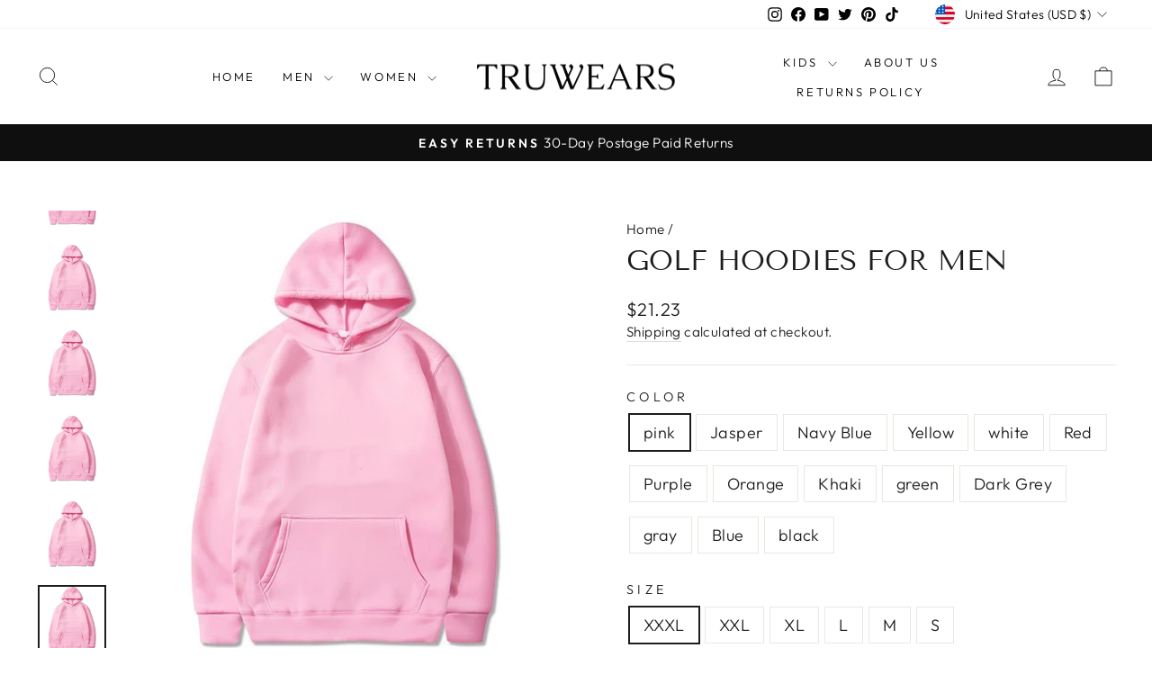

--- FILE ---
content_type: text/html; charset=utf-8
request_url: https://truwears.com/products/golf-hoodies-for-men-26268
body_size: 71057
content:
<!doctype html>
<html class="no-js" lang="en" dir="ltr">
<head>
  <!-- Meta Pixel Code -->
<script>
!function(f,b,e,v,n,t,s)
{if(f.fbq)return;n=f.fbq=function(){n.callMethod?
n.callMethod.apply(n,arguments):n.queue.push(arguments)};
if(!f._fbq)f._fbq=n;n.push=n;n.loaded=!0;n.version='2.0';
n.queue=[];t=b.createElement(e);t.async=!0;
t.src=v;s=b.getElementsByTagName(e)[0];
s.parentNode.insertBefore(t,s)}(window, document,'script',
'https://connect.facebook.net/en_US/fbevents.js');
fbq('init', '230410212360307');
fbq('track', 'PageView');
</script>
<noscript><img height="1" width="1" style="display:none"
src="https://www.facebook.com/tr?id=230410212360307&ev=PageView&noscript=1"
/></noscript>
<!-- End Meta Pixel Code -->
  <meta charset="utf-8">
  <meta http-equiv="X-UA-Compatible" content="IE=edge,chrome=1">
  <meta name="viewport" content="width=device-width,initial-scale=1">
  <meta name="theme-color" content="#111111">
  <link rel="canonical" href="https://truwears.com/products/golf-hoodies-for-men-26268">
  <link rel="preconnect" href="https://cdn.shopify.com" crossorigin>
  <link rel="preconnect" href="https://fonts.shopifycdn.com" crossorigin>
  <link rel="dns-prefetch" href="https://productreviews.shopifycdn.com">
  <link rel="dns-prefetch" href="https://ajax.googleapis.com">
  <link rel="dns-prefetch" href="https://maps.googleapis.com">
  <link rel="dns-prefetch" href="https://maps.gstatic.com"><link rel="shortcut icon" href="//truwears.com/cdn/shop/files/fav_32x32.png?v=1652034160" type="image/png" /><title>Golf Hoodies For Men
&ndash; TruWears™
</title>
<meta name="description" content="Specifications: Item Type: HoodiesPattern Type: PrintThickness: FleeceMaterial: PolyesterClosure Type: NoneHooded: Yes "><meta property="og:site_name" content="TruWears™">
  <meta property="og:url" content="https://truwears.com/products/golf-hoodies-for-men-26268">
  <meta property="og:title" content="Golf Hoodies For Men">
  <meta property="og:type" content="product">
  <meta property="og:description" content="Specifications: Item Type: HoodiesPattern Type: PrintThickness: FleeceMaterial: PolyesterClosure Type: NoneHooded: Yes "><meta property="og:image" content="http://truwears.com/cdn/shop/products/44f71af9619bef93fe74f2155be13491_1be5c66c-9afa-43a7-a5c0-9aae9fd94afd.jpg?v=1665484272">
    <meta property="og:image:secure_url" content="https://truwears.com/cdn/shop/products/44f71af9619bef93fe74f2155be13491_1be5c66c-9afa-43a7-a5c0-9aae9fd94afd.jpg?v=1665484272">
    <meta property="og:image:width" content="850">
    <meta property="og:image:height" content="850"><meta name="twitter:site" content="@TruWears">
  <meta name="twitter:card" content="summary_large_image">
  <meta name="twitter:title" content="Golf Hoodies For Men">
  <meta name="twitter:description" content="Specifications: Item Type: HoodiesPattern Type: PrintThickness: FleeceMaterial: PolyesterClosure Type: NoneHooded: Yes ">
<style data-shopify>@font-face {
  font-family: "Tenor Sans";
  font-weight: 400;
  font-style: normal;
  font-display: swap;
  src: url("//truwears.com/cdn/fonts/tenor_sans/tenorsans_n4.966071a72c28462a9256039d3e3dc5b0cf314f65.woff2") format("woff2"),
       url("//truwears.com/cdn/fonts/tenor_sans/tenorsans_n4.2282841d948f9649ba5c3cad6ea46df268141820.woff") format("woff");
}

  @font-face {
  font-family: Outfit;
  font-weight: 300;
  font-style: normal;
  font-display: swap;
  src: url("//truwears.com/cdn/fonts/outfit/outfit_n3.8c97ae4c4fac7c2ea467a6dc784857f4de7e0e37.woff2") format("woff2"),
       url("//truwears.com/cdn/fonts/outfit/outfit_n3.b50a189ccde91f9bceee88f207c18c09f0b62a7b.woff") format("woff");
}


  @font-face {
  font-family: Outfit;
  font-weight: 600;
  font-style: normal;
  font-display: swap;
  src: url("//truwears.com/cdn/fonts/outfit/outfit_n6.dfcbaa80187851df2e8384061616a8eaa1702fdc.woff2") format("woff2"),
       url("//truwears.com/cdn/fonts/outfit/outfit_n6.88384e9fc3e36038624caccb938f24ea8008a91d.woff") format("woff");
}

  
  
</style><link href="//truwears.com/cdn/shop/t/6/assets/theme.css?v=32798363153486260031735347683" rel="stylesheet" type="text/css" media="all" />
<style data-shopify>:root {
    --typeHeaderPrimary: "Tenor Sans";
    --typeHeaderFallback: sans-serif;
    --typeHeaderSize: 36px;
    --typeHeaderWeight: 400;
    --typeHeaderLineHeight: 1;
    --typeHeaderSpacing: 0.0em;

    --typeBasePrimary:Outfit;
    --typeBaseFallback:sans-serif;
    --typeBaseSize: 18px;
    --typeBaseWeight: 300;
    --typeBaseSpacing: 0.025em;
    --typeBaseLineHeight: 1.4;
    --typeBaselineHeightMinus01: 1.3;

    --typeCollectionTitle: 20px;

    --iconWeight: 2px;
    --iconLinecaps: miter;

    
        --buttonRadius: 0;
    

    --colorGridOverlayOpacity: 0.1;
    }

    .placeholder-content {
    background-image: linear-gradient(100deg, #ffffff 40%, #f7f7f7 63%, #ffffff 79%);
    }</style><script>
    document.documentElement.className = document.documentElement.className.replace('no-js', 'js');

    window.theme = window.theme || {};
    theme.routes = {
      home: "/",
      cart: "/cart.js",
      cartPage: "/cart",
      cartAdd: "/cart/add.js",
      cartChange: "/cart/change.js",
      search: "/search",
      predictiveSearch: "/search/suggest"
    };
    theme.strings = {
      soldOut: "Sold Out",
      unavailable: "Unavailable",
      inStockLabel: "In stock, ready to ship",
      oneStockLabel: "Low stock - [count] item left",
      otherStockLabel: "Low stock - [count] items left",
      willNotShipUntil: "Ready to ship [date]",
      willBeInStockAfter: "Back in stock [date]",
      waitingForStock: "Inventory on the way",
      savePrice: "Save [saved_amount]",
      cartEmpty: "Your cart is currently empty.",
      cartTermsConfirmation: "You must agree with the terms and conditions of sales to check out",
      searchCollections: "Collections",
      searchPages: "Pages",
      searchArticles: "Articles",
      productFrom: "from ",
      maxQuantity: "You can only have [quantity] of [title] in your cart."
    };
    theme.settings = {
      cartType: "drawer",
      isCustomerTemplate: false,
      moneyFormat: "${{amount}}",
      saveType: "dollar",
      productImageSize: "natural",
      productImageCover: false,
      predictiveSearch: true,
      predictiveSearchType: null,
      predictiveSearchVendor: false,
      predictiveSearchPrice: false,
      quickView: true,
      themeName: 'Impulse',
      themeVersion: "7.3.4"
    };
  </script>

  <script>window.performance && window.performance.mark && window.performance.mark('shopify.content_for_header.start');</script><meta name="facebook-domain-verification" content="uefqxniw66dta2g5uy5rwapevpap5q">
<meta name="google-site-verification" content="MTVblAmNpyve_7LPPvNJ3RNhnRyoLQoabkkRK8vT10o">
<meta id="shopify-digital-wallet" name="shopify-digital-wallet" content="/63911231744/digital_wallets/dialog">
<meta name="shopify-checkout-api-token" content="67a4d5dbca4884df76cb12e2a4b07e45">
<link rel="alternate" hreflang="x-default" href="https://truwears.com/products/golf-hoodies-for-men-26268">
<link rel="alternate" hreflang="en" href="https://truwears.com/products/golf-hoodies-for-men-26268">
<link rel="alternate" hreflang="en-CA" href="https://truwears.com/en-ca/products/golf-hoodies-for-men-26268">
<link rel="alternate" type="application/json+oembed" href="https://truwears.com/products/golf-hoodies-for-men-26268.oembed">
<script async="async" src="/checkouts/internal/preloads.js?locale=en-US"></script>
<link rel="preconnect" href="https://shop.app" crossorigin="anonymous">
<script async="async" src="https://shop.app/checkouts/internal/preloads.js?locale=en-US&shop_id=63911231744" crossorigin="anonymous"></script>
<script id="apple-pay-shop-capabilities" type="application/json">{"shopId":63911231744,"countryCode":"GB","currencyCode":"USD","merchantCapabilities":["supports3DS"],"merchantId":"gid:\/\/shopify\/Shop\/63911231744","merchantName":"TruWears™","requiredBillingContactFields":["postalAddress","email"],"requiredShippingContactFields":["postalAddress","email"],"shippingType":"shipping","supportedNetworks":["visa","maestro","masterCard","amex","discover","elo"],"total":{"type":"pending","label":"TruWears™","amount":"1.00"},"shopifyPaymentsEnabled":true,"supportsSubscriptions":true}</script>
<script id="shopify-features" type="application/json">{"accessToken":"67a4d5dbca4884df76cb12e2a4b07e45","betas":["rich-media-storefront-analytics"],"domain":"truwears.com","predictiveSearch":true,"shopId":63911231744,"locale":"en"}</script>
<script>var Shopify = Shopify || {};
Shopify.shop = "truwears-yahoo-com.myshopify.com";
Shopify.locale = "en";
Shopify.currency = {"active":"USD","rate":"1.0"};
Shopify.country = "US";
Shopify.theme = {"name":"Impulse","id":136907849984,"schema_name":"Impulse","schema_version":"7.3.4","theme_store_id":857,"role":"main"};
Shopify.theme.handle = "null";
Shopify.theme.style = {"id":null,"handle":null};
Shopify.cdnHost = "truwears.com/cdn";
Shopify.routes = Shopify.routes || {};
Shopify.routes.root = "/";</script>
<script type="module">!function(o){(o.Shopify=o.Shopify||{}).modules=!0}(window);</script>
<script>!function(o){function n(){var o=[];function n(){o.push(Array.prototype.slice.apply(arguments))}return n.q=o,n}var t=o.Shopify=o.Shopify||{};t.loadFeatures=n(),t.autoloadFeatures=n()}(window);</script>
<script>
  window.ShopifyPay = window.ShopifyPay || {};
  window.ShopifyPay.apiHost = "shop.app\/pay";
  window.ShopifyPay.redirectState = null;
</script>
<script id="shop-js-analytics" type="application/json">{"pageType":"product"}</script>
<script defer="defer" async type="module" src="//truwears.com/cdn/shopifycloud/shop-js/modules/v2/client.init-shop-cart-sync_BdyHc3Nr.en.esm.js"></script>
<script defer="defer" async type="module" src="//truwears.com/cdn/shopifycloud/shop-js/modules/v2/chunk.common_Daul8nwZ.esm.js"></script>
<script type="module">
  await import("//truwears.com/cdn/shopifycloud/shop-js/modules/v2/client.init-shop-cart-sync_BdyHc3Nr.en.esm.js");
await import("//truwears.com/cdn/shopifycloud/shop-js/modules/v2/chunk.common_Daul8nwZ.esm.js");

  window.Shopify.SignInWithShop?.initShopCartSync?.({"fedCMEnabled":true,"windoidEnabled":true});

</script>
<script>
  window.Shopify = window.Shopify || {};
  if (!window.Shopify.featureAssets) window.Shopify.featureAssets = {};
  window.Shopify.featureAssets['shop-js'] = {"shop-cart-sync":["modules/v2/client.shop-cart-sync_QYOiDySF.en.esm.js","modules/v2/chunk.common_Daul8nwZ.esm.js"],"init-fed-cm":["modules/v2/client.init-fed-cm_DchLp9rc.en.esm.js","modules/v2/chunk.common_Daul8nwZ.esm.js"],"shop-button":["modules/v2/client.shop-button_OV7bAJc5.en.esm.js","modules/v2/chunk.common_Daul8nwZ.esm.js"],"init-windoid":["modules/v2/client.init-windoid_DwxFKQ8e.en.esm.js","modules/v2/chunk.common_Daul8nwZ.esm.js"],"shop-cash-offers":["modules/v2/client.shop-cash-offers_DWtL6Bq3.en.esm.js","modules/v2/chunk.common_Daul8nwZ.esm.js","modules/v2/chunk.modal_CQq8HTM6.esm.js"],"shop-toast-manager":["modules/v2/client.shop-toast-manager_CX9r1SjA.en.esm.js","modules/v2/chunk.common_Daul8nwZ.esm.js"],"init-shop-email-lookup-coordinator":["modules/v2/client.init-shop-email-lookup-coordinator_UhKnw74l.en.esm.js","modules/v2/chunk.common_Daul8nwZ.esm.js"],"pay-button":["modules/v2/client.pay-button_DzxNnLDY.en.esm.js","modules/v2/chunk.common_Daul8nwZ.esm.js"],"avatar":["modules/v2/client.avatar_BTnouDA3.en.esm.js"],"init-shop-cart-sync":["modules/v2/client.init-shop-cart-sync_BdyHc3Nr.en.esm.js","modules/v2/chunk.common_Daul8nwZ.esm.js"],"shop-login-button":["modules/v2/client.shop-login-button_D8B466_1.en.esm.js","modules/v2/chunk.common_Daul8nwZ.esm.js","modules/v2/chunk.modal_CQq8HTM6.esm.js"],"init-customer-accounts-sign-up":["modules/v2/client.init-customer-accounts-sign-up_C8fpPm4i.en.esm.js","modules/v2/client.shop-login-button_D8B466_1.en.esm.js","modules/v2/chunk.common_Daul8nwZ.esm.js","modules/v2/chunk.modal_CQq8HTM6.esm.js"],"init-shop-for-new-customer-accounts":["modules/v2/client.init-shop-for-new-customer-accounts_CVTO0Ztu.en.esm.js","modules/v2/client.shop-login-button_D8B466_1.en.esm.js","modules/v2/chunk.common_Daul8nwZ.esm.js","modules/v2/chunk.modal_CQq8HTM6.esm.js"],"init-customer-accounts":["modules/v2/client.init-customer-accounts_dRgKMfrE.en.esm.js","modules/v2/client.shop-login-button_D8B466_1.en.esm.js","modules/v2/chunk.common_Daul8nwZ.esm.js","modules/v2/chunk.modal_CQq8HTM6.esm.js"],"shop-follow-button":["modules/v2/client.shop-follow-button_CkZpjEct.en.esm.js","modules/v2/chunk.common_Daul8nwZ.esm.js","modules/v2/chunk.modal_CQq8HTM6.esm.js"],"lead-capture":["modules/v2/client.lead-capture_BntHBhfp.en.esm.js","modules/v2/chunk.common_Daul8nwZ.esm.js","modules/v2/chunk.modal_CQq8HTM6.esm.js"],"checkout-modal":["modules/v2/client.checkout-modal_CfxcYbTm.en.esm.js","modules/v2/chunk.common_Daul8nwZ.esm.js","modules/v2/chunk.modal_CQq8HTM6.esm.js"],"shop-login":["modules/v2/client.shop-login_Da4GZ2H6.en.esm.js","modules/v2/chunk.common_Daul8nwZ.esm.js","modules/v2/chunk.modal_CQq8HTM6.esm.js"],"payment-terms":["modules/v2/client.payment-terms_MV4M3zvL.en.esm.js","modules/v2/chunk.common_Daul8nwZ.esm.js","modules/v2/chunk.modal_CQq8HTM6.esm.js"]};
</script>
<script>(function() {
  var isLoaded = false;
  function asyncLoad() {
    if (isLoaded) return;
    isLoaded = true;
    var urls = ["https:\/\/intg.snapchat.com\/shopify\/shopify-scevent-init.js?id=7fc754ad-3d30-4622-9327-91868448e08e\u0026shop=truwears-yahoo-com.myshopify.com"];
    for (var i = 0; i < urls.length; i++) {
      var s = document.createElement('script');
      s.type = 'text/javascript';
      s.async = true;
      s.src = urls[i];
      var x = document.getElementsByTagName('script')[0];
      x.parentNode.insertBefore(s, x);
    }
  };
  if(window.attachEvent) {
    window.attachEvent('onload', asyncLoad);
  } else {
    window.addEventListener('load', asyncLoad, false);
  }
})();</script>
<script id="__st">var __st={"a":63911231744,"offset":0,"reqid":"ee7a7130-7bd3-4816-8ac3-afa296a9c615-1768952972","pageurl":"truwears.com\/products\/golf-hoodies-for-men-26268","u":"4fd8163fa294","p":"product","rtyp":"product","rid":7995675246848};</script>
<script>window.ShopifyPaypalV4VisibilityTracking = true;</script>
<script id="captcha-bootstrap">!function(){'use strict';const t='contact',e='account',n='new_comment',o=[[t,t],['blogs',n],['comments',n],[t,'customer']],c=[[e,'customer_login'],[e,'guest_login'],[e,'recover_customer_password'],[e,'create_customer']],r=t=>t.map((([t,e])=>`form[action*='/${t}']:not([data-nocaptcha='true']) input[name='form_type'][value='${e}']`)).join(','),a=t=>()=>t?[...document.querySelectorAll(t)].map((t=>t.form)):[];function s(){const t=[...o],e=r(t);return a(e)}const i='password',u='form_key',d=['recaptcha-v3-token','g-recaptcha-response','h-captcha-response',i],f=()=>{try{return window.sessionStorage}catch{return}},m='__shopify_v',_=t=>t.elements[u];function p(t,e,n=!1){try{const o=window.sessionStorage,c=JSON.parse(o.getItem(e)),{data:r}=function(t){const{data:e,action:n}=t;return t[m]||n?{data:e,action:n}:{data:t,action:n}}(c);for(const[e,n]of Object.entries(r))t.elements[e]&&(t.elements[e].value=n);n&&o.removeItem(e)}catch(o){console.error('form repopulation failed',{error:o})}}const l='form_type',E='cptcha';function T(t){t.dataset[E]=!0}const w=window,h=w.document,L='Shopify',v='ce_forms',y='captcha';let A=!1;((t,e)=>{const n=(g='f06e6c50-85a8-45c8-87d0-21a2b65856fe',I='https://cdn.shopify.com/shopifycloud/storefront-forms-hcaptcha/ce_storefront_forms_captcha_hcaptcha.v1.5.2.iife.js',D={infoText:'Protected by hCaptcha',privacyText:'Privacy',termsText:'Terms'},(t,e,n)=>{const o=w[L][v],c=o.bindForm;if(c)return c(t,g,e,D).then(n);var r;o.q.push([[t,g,e,D],n]),r=I,A||(h.body.append(Object.assign(h.createElement('script'),{id:'captcha-provider',async:!0,src:r})),A=!0)});var g,I,D;w[L]=w[L]||{},w[L][v]=w[L][v]||{},w[L][v].q=[],w[L][y]=w[L][y]||{},w[L][y].protect=function(t,e){n(t,void 0,e),T(t)},Object.freeze(w[L][y]),function(t,e,n,w,h,L){const[v,y,A,g]=function(t,e,n){const i=e?o:[],u=t?c:[],d=[...i,...u],f=r(d),m=r(i),_=r(d.filter((([t,e])=>n.includes(e))));return[a(f),a(m),a(_),s()]}(w,h,L),I=t=>{const e=t.target;return e instanceof HTMLFormElement?e:e&&e.form},D=t=>v().includes(t);t.addEventListener('submit',(t=>{const e=I(t);if(!e)return;const n=D(e)&&!e.dataset.hcaptchaBound&&!e.dataset.recaptchaBound,o=_(e),c=g().includes(e)&&(!o||!o.value);(n||c)&&t.preventDefault(),c&&!n&&(function(t){try{if(!f())return;!function(t){const e=f();if(!e)return;const n=_(t);if(!n)return;const o=n.value;o&&e.removeItem(o)}(t);const e=Array.from(Array(32),(()=>Math.random().toString(36)[2])).join('');!function(t,e){_(t)||t.append(Object.assign(document.createElement('input'),{type:'hidden',name:u})),t.elements[u].value=e}(t,e),function(t,e){const n=f();if(!n)return;const o=[...t.querySelectorAll(`input[type='${i}']`)].map((({name:t})=>t)),c=[...d,...o],r={};for(const[a,s]of new FormData(t).entries())c.includes(a)||(r[a]=s);n.setItem(e,JSON.stringify({[m]:1,action:t.action,data:r}))}(t,e)}catch(e){console.error('failed to persist form',e)}}(e),e.submit())}));const S=(t,e)=>{t&&!t.dataset[E]&&(n(t,e.some((e=>e===t))),T(t))};for(const o of['focusin','change'])t.addEventListener(o,(t=>{const e=I(t);D(e)&&S(e,y())}));const B=e.get('form_key'),M=e.get(l),P=B&&M;t.addEventListener('DOMContentLoaded',(()=>{const t=y();if(P)for(const e of t)e.elements[l].value===M&&p(e,B);[...new Set([...A(),...v().filter((t=>'true'===t.dataset.shopifyCaptcha))])].forEach((e=>S(e,t)))}))}(h,new URLSearchParams(w.location.search),n,t,e,['guest_login'])})(!0,!0)}();</script>
<script integrity="sha256-4kQ18oKyAcykRKYeNunJcIwy7WH5gtpwJnB7kiuLZ1E=" data-source-attribution="shopify.loadfeatures" defer="defer" src="//truwears.com/cdn/shopifycloud/storefront/assets/storefront/load_feature-a0a9edcb.js" crossorigin="anonymous"></script>
<script crossorigin="anonymous" defer="defer" src="//truwears.com/cdn/shopifycloud/storefront/assets/shopify_pay/storefront-65b4c6d7.js?v=20250812"></script>
<script data-source-attribution="shopify.dynamic_checkout.dynamic.init">var Shopify=Shopify||{};Shopify.PaymentButton=Shopify.PaymentButton||{isStorefrontPortableWallets:!0,init:function(){window.Shopify.PaymentButton.init=function(){};var t=document.createElement("script");t.src="https://truwears.com/cdn/shopifycloud/portable-wallets/latest/portable-wallets.en.js",t.type="module",document.head.appendChild(t)}};
</script>
<script data-source-attribution="shopify.dynamic_checkout.buyer_consent">
  function portableWalletsHideBuyerConsent(e){var t=document.getElementById("shopify-buyer-consent"),n=document.getElementById("shopify-subscription-policy-button");t&&n&&(t.classList.add("hidden"),t.setAttribute("aria-hidden","true"),n.removeEventListener("click",e))}function portableWalletsShowBuyerConsent(e){var t=document.getElementById("shopify-buyer-consent"),n=document.getElementById("shopify-subscription-policy-button");t&&n&&(t.classList.remove("hidden"),t.removeAttribute("aria-hidden"),n.addEventListener("click",e))}window.Shopify?.PaymentButton&&(window.Shopify.PaymentButton.hideBuyerConsent=portableWalletsHideBuyerConsent,window.Shopify.PaymentButton.showBuyerConsent=portableWalletsShowBuyerConsent);
</script>
<script>
  function portableWalletsCleanup(e){e&&e.src&&console.error("Failed to load portable wallets script "+e.src);var t=document.querySelectorAll("shopify-accelerated-checkout .shopify-payment-button__skeleton, shopify-accelerated-checkout-cart .wallet-cart-button__skeleton"),e=document.getElementById("shopify-buyer-consent");for(let e=0;e<t.length;e++)t[e].remove();e&&e.remove()}function portableWalletsNotLoadedAsModule(e){e instanceof ErrorEvent&&"string"==typeof e.message&&e.message.includes("import.meta")&&"string"==typeof e.filename&&e.filename.includes("portable-wallets")&&(window.removeEventListener("error",portableWalletsNotLoadedAsModule),window.Shopify.PaymentButton.failedToLoad=e,"loading"===document.readyState?document.addEventListener("DOMContentLoaded",window.Shopify.PaymentButton.init):window.Shopify.PaymentButton.init())}window.addEventListener("error",portableWalletsNotLoadedAsModule);
</script>

<script type="module" src="https://truwears.com/cdn/shopifycloud/portable-wallets/latest/portable-wallets.en.js" onError="portableWalletsCleanup(this)" crossorigin="anonymous"></script>
<script nomodule>
  document.addEventListener("DOMContentLoaded", portableWalletsCleanup);
</script>

<link id="shopify-accelerated-checkout-styles" rel="stylesheet" media="screen" href="https://truwears.com/cdn/shopifycloud/portable-wallets/latest/accelerated-checkout-backwards-compat.css" crossorigin="anonymous">
<style id="shopify-accelerated-checkout-cart">
        #shopify-buyer-consent {
  margin-top: 1em;
  display: inline-block;
  width: 100%;
}

#shopify-buyer-consent.hidden {
  display: none;
}

#shopify-subscription-policy-button {
  background: none;
  border: none;
  padding: 0;
  text-decoration: underline;
  font-size: inherit;
  cursor: pointer;
}

#shopify-subscription-policy-button::before {
  box-shadow: none;
}

      </style>

<script>window.performance && window.performance.mark && window.performance.mark('shopify.content_for_header.end');</script>

  <script src="//truwears.com/cdn/shop/t/6/assets/vendor-scripts-v11.js" defer="defer"></script><link rel="stylesheet" href="//truwears.com/cdn/shop/t/6/assets/country-flags.css"><script src="//truwears.com/cdn/shop/t/6/assets/theme.js?v=137436199022560166481683462250" defer="defer"></script>
<!-- BEGIN app block: shopify://apps/judge-me-reviews/blocks/judgeme_core/61ccd3b1-a9f2-4160-9fe9-4fec8413e5d8 --><!-- Start of Judge.me Core -->






<link rel="dns-prefetch" href="https://cdnwidget.judge.me">
<link rel="dns-prefetch" href="https://cdn.judge.me">
<link rel="dns-prefetch" href="https://cdn1.judge.me">
<link rel="dns-prefetch" href="https://api.judge.me">

<script data-cfasync='false' class='jdgm-settings-script'>window.jdgmSettings={"pagination":5,"disable_web_reviews":false,"badge_no_review_text":"No reviews","badge_n_reviews_text":"{{ n }} review/reviews","hide_badge_preview_if_no_reviews":true,"badge_hide_text":false,"enforce_center_preview_badge":false,"widget_title":"Customer Reviews","widget_open_form_text":"Write a review","widget_close_form_text":"Cancel review","widget_refresh_page_text":"Refresh page","widget_summary_text":"Based on {{ number_of_reviews }} review/reviews","widget_no_review_text":"Be the first to write a review","widget_name_field_text":"Display name","widget_verified_name_field_text":"Verified Name (public)","widget_name_placeholder_text":"Display name","widget_required_field_error_text":"This field is required.","widget_email_field_text":"Email address","widget_verified_email_field_text":"Verified Email (private, can not be edited)","widget_email_placeholder_text":"Your email address","widget_email_field_error_text":"Please enter a valid email address.","widget_rating_field_text":"Rating","widget_review_title_field_text":"Review Title","widget_review_title_placeholder_text":"Give your review a title","widget_review_body_field_text":"Review content","widget_review_body_placeholder_text":"Start writing here...","widget_pictures_field_text":"Picture/Video (optional)","widget_submit_review_text":"Submit Review","widget_submit_verified_review_text":"Submit Verified Review","widget_submit_success_msg_with_auto_publish":"Thank you! Please refresh the page in a few moments to see your review. You can remove or edit your review by logging into \u003ca href='https://judge.me/login' target='_blank' rel='nofollow noopener'\u003eJudge.me\u003c/a\u003e","widget_submit_success_msg_no_auto_publish":"Thank you! Your review will be published as soon as it is approved by the shop admin. You can remove or edit your review by logging into \u003ca href='https://judge.me/login' target='_blank' rel='nofollow noopener'\u003eJudge.me\u003c/a\u003e","widget_show_default_reviews_out_of_total_text":"Showing {{ n_reviews_shown }} out of {{ n_reviews }} reviews.","widget_show_all_link_text":"Show all","widget_show_less_link_text":"Show less","widget_author_said_text":"{{ reviewer_name }} said:","widget_days_text":"{{ n }} days ago","widget_weeks_text":"{{ n }} week/weeks ago","widget_months_text":"{{ n }} month/months ago","widget_years_text":"{{ n }} year/years ago","widget_yesterday_text":"Yesterday","widget_today_text":"Today","widget_replied_text":"\u003e\u003e {{ shop_name }} replied:","widget_read_more_text":"Read more","widget_reviewer_name_as_initial":"","widget_rating_filter_color":"#fbcd0a","widget_rating_filter_see_all_text":"See all reviews","widget_sorting_most_recent_text":"Most Recent","widget_sorting_highest_rating_text":"Highest Rating","widget_sorting_lowest_rating_text":"Lowest Rating","widget_sorting_with_pictures_text":"Only Pictures","widget_sorting_most_helpful_text":"Most Helpful","widget_open_question_form_text":"Ask a question","widget_reviews_subtab_text":"Reviews","widget_questions_subtab_text":"Questions","widget_question_label_text":"Question","widget_answer_label_text":"Answer","widget_question_placeholder_text":"Write your question here","widget_submit_question_text":"Submit Question","widget_question_submit_success_text":"Thank you for your question! We will notify you once it gets answered.","verified_badge_text":"Verified","verified_badge_bg_color":"","verified_badge_text_color":"","verified_badge_placement":"left-of-reviewer-name","widget_review_max_height":"","widget_hide_border":false,"widget_social_share":false,"widget_thumb":false,"widget_review_location_show":false,"widget_location_format":"","all_reviews_include_out_of_store_products":true,"all_reviews_out_of_store_text":"(out of store)","all_reviews_pagination":100,"all_reviews_product_name_prefix_text":"about","enable_review_pictures":true,"enable_question_anwser":false,"widget_theme":"default","review_date_format":"mm/dd/yyyy","default_sort_method":"most-recent","widget_product_reviews_subtab_text":"Product Reviews","widget_shop_reviews_subtab_text":"Shop Reviews","widget_other_products_reviews_text":"Reviews for other products","widget_store_reviews_subtab_text":"Store reviews","widget_no_store_reviews_text":"This store hasn't received any reviews yet","widget_web_restriction_product_reviews_text":"This product hasn't received any reviews yet","widget_no_items_text":"No items found","widget_show_more_text":"Show more","widget_write_a_store_review_text":"Write a Store Review","widget_other_languages_heading":"Reviews in Other Languages","widget_translate_review_text":"Translate review to {{ language }}","widget_translating_review_text":"Translating...","widget_show_original_translation_text":"Show original ({{ language }})","widget_translate_review_failed_text":"Review couldn't be translated.","widget_translate_review_retry_text":"Retry","widget_translate_review_try_again_later_text":"Try again later","show_product_url_for_grouped_product":false,"widget_sorting_pictures_first_text":"Pictures First","show_pictures_on_all_rev_page_mobile":false,"show_pictures_on_all_rev_page_desktop":false,"floating_tab_hide_mobile_install_preference":false,"floating_tab_button_name":"★ Reviews","floating_tab_title":"Let customers speak for us","floating_tab_button_color":"","floating_tab_button_background_color":"","floating_tab_url":"","floating_tab_url_enabled":false,"floating_tab_tab_style":"text","all_reviews_text_badge_text":"Customers rate us {{ shop.metafields.judgeme.all_reviews_rating | round: 1 }}/5 based on {{ shop.metafields.judgeme.all_reviews_count }} reviews.","all_reviews_text_badge_text_branded_style":"{{ shop.metafields.judgeme.all_reviews_rating | round: 1 }} out of 5 stars based on {{ shop.metafields.judgeme.all_reviews_count }} reviews","is_all_reviews_text_badge_a_link":false,"show_stars_for_all_reviews_text_badge":false,"all_reviews_text_badge_url":"","all_reviews_text_style":"branded","all_reviews_text_color_style":"judgeme_brand_color","all_reviews_text_color":"#108474","all_reviews_text_show_jm_brand":true,"featured_carousel_show_header":true,"featured_carousel_title":"Let customers speak for us","testimonials_carousel_title":"Customers are saying","videos_carousel_title":"Real customer stories","cards_carousel_title":"Customers are saying","featured_carousel_count_text":"from {{ n }} reviews","featured_carousel_add_link_to_all_reviews_page":false,"featured_carousel_url":"","featured_carousel_show_images":true,"featured_carousel_autoslide_interval":5,"featured_carousel_arrows_on_the_sides":false,"featured_carousel_height":250,"featured_carousel_width":80,"featured_carousel_image_size":0,"featured_carousel_image_height":250,"featured_carousel_arrow_color":"#eeeeee","verified_count_badge_style":"branded","verified_count_badge_orientation":"horizontal","verified_count_badge_color_style":"judgeme_brand_color","verified_count_badge_color":"#108474","is_verified_count_badge_a_link":false,"verified_count_badge_url":"","verified_count_badge_show_jm_brand":true,"widget_rating_preset_default":5,"widget_first_sub_tab":"product-reviews","widget_show_histogram":true,"widget_histogram_use_custom_color":false,"widget_pagination_use_custom_color":false,"widget_star_use_custom_color":false,"widget_verified_badge_use_custom_color":false,"widget_write_review_use_custom_color":false,"picture_reminder_submit_button":"Upload Pictures","enable_review_videos":false,"mute_video_by_default":false,"widget_sorting_videos_first_text":"Videos First","widget_review_pending_text":"Pending","featured_carousel_items_for_large_screen":3,"social_share_options_order":"Facebook,Twitter","remove_microdata_snippet":true,"disable_json_ld":false,"enable_json_ld_products":false,"preview_badge_show_question_text":false,"preview_badge_no_question_text":"No questions","preview_badge_n_question_text":"{{ number_of_questions }} question/questions","qa_badge_show_icon":false,"qa_badge_position":"same-row","remove_judgeme_branding":false,"widget_add_search_bar":false,"widget_search_bar_placeholder":"Search","widget_sorting_verified_only_text":"Verified only","featured_carousel_theme":"default","featured_carousel_show_rating":true,"featured_carousel_show_title":true,"featured_carousel_show_body":true,"featured_carousel_show_date":false,"featured_carousel_show_reviewer":true,"featured_carousel_show_product":false,"featured_carousel_header_background_color":"#108474","featured_carousel_header_text_color":"#ffffff","featured_carousel_name_product_separator":"reviewed","featured_carousel_full_star_background":"#108474","featured_carousel_empty_star_background":"#dadada","featured_carousel_vertical_theme_background":"#f9fafb","featured_carousel_verified_badge_enable":true,"featured_carousel_verified_badge_color":"#108474","featured_carousel_border_style":"round","featured_carousel_review_line_length_limit":3,"featured_carousel_more_reviews_button_text":"Read more reviews","featured_carousel_view_product_button_text":"View product","all_reviews_page_load_reviews_on":"scroll","all_reviews_page_load_more_text":"Load More Reviews","disable_fb_tab_reviews":false,"enable_ajax_cdn_cache":false,"widget_advanced_speed_features":5,"widget_public_name_text":"displayed publicly like","default_reviewer_name":"John Smith","default_reviewer_name_has_non_latin":true,"widget_reviewer_anonymous":"Anonymous","medals_widget_title":"Judge.me Review Medals","medals_widget_background_color":"#f9fafb","medals_widget_position":"footer_all_pages","medals_widget_border_color":"#f9fafb","medals_widget_verified_text_position":"left","medals_widget_use_monochromatic_version":false,"medals_widget_elements_color":"#108474","show_reviewer_avatar":true,"widget_invalid_yt_video_url_error_text":"Not a YouTube video URL","widget_max_length_field_error_text":"Please enter no more than {0} characters.","widget_show_country_flag":false,"widget_show_collected_via_shop_app":true,"widget_verified_by_shop_badge_style":"light","widget_verified_by_shop_text":"Verified by Shop","widget_show_photo_gallery":false,"widget_load_with_code_splitting":true,"widget_ugc_install_preference":false,"widget_ugc_title":"Made by us, Shared by you","widget_ugc_subtitle":"Tag us to see your picture featured in our page","widget_ugc_arrows_color":"#ffffff","widget_ugc_primary_button_text":"Buy Now","widget_ugc_primary_button_background_color":"#108474","widget_ugc_primary_button_text_color":"#ffffff","widget_ugc_primary_button_border_width":"0","widget_ugc_primary_button_border_style":"none","widget_ugc_primary_button_border_color":"#108474","widget_ugc_primary_button_border_radius":"25","widget_ugc_secondary_button_text":"Load More","widget_ugc_secondary_button_background_color":"#ffffff","widget_ugc_secondary_button_text_color":"#108474","widget_ugc_secondary_button_border_width":"2","widget_ugc_secondary_button_border_style":"solid","widget_ugc_secondary_button_border_color":"#108474","widget_ugc_secondary_button_border_radius":"25","widget_ugc_reviews_button_text":"View Reviews","widget_ugc_reviews_button_background_color":"#ffffff","widget_ugc_reviews_button_text_color":"#108474","widget_ugc_reviews_button_border_width":"2","widget_ugc_reviews_button_border_style":"solid","widget_ugc_reviews_button_border_color":"#108474","widget_ugc_reviews_button_border_radius":"25","widget_ugc_reviews_button_link_to":"judgeme-reviews-page","widget_ugc_show_post_date":true,"widget_ugc_max_width":"800","widget_rating_metafield_value_type":true,"widget_primary_color":"#121313","widget_enable_secondary_color":false,"widget_secondary_color":"#edf5f5","widget_summary_average_rating_text":"{{ average_rating }} out of 5","widget_media_grid_title":"Customer photos \u0026 videos","widget_media_grid_see_more_text":"See more","widget_round_style":false,"widget_show_product_medals":true,"widget_verified_by_judgeme_text":"Verified by Judge.me","widget_show_store_medals":true,"widget_verified_by_judgeme_text_in_store_medals":"Verified by Judge.me","widget_media_field_exceed_quantity_message":"Sorry, we can only accept {{ max_media }} for one review.","widget_media_field_exceed_limit_message":"{{ file_name }} is too large, please select a {{ media_type }} less than {{ size_limit }}MB.","widget_review_submitted_text":"Review Submitted!","widget_question_submitted_text":"Question Submitted!","widget_close_form_text_question":"Cancel","widget_write_your_answer_here_text":"Write your answer here","widget_enabled_branded_link":true,"widget_show_collected_by_judgeme":true,"widget_reviewer_name_color":"","widget_write_review_text_color":"","widget_write_review_bg_color":"","widget_collected_by_judgeme_text":"collected by Judge.me","widget_pagination_type":"standard","widget_load_more_text":"Load More","widget_load_more_color":"#108474","widget_full_review_text":"Full Review","widget_read_more_reviews_text":"Read More Reviews","widget_read_questions_text":"Read Questions","widget_questions_and_answers_text":"Questions \u0026 Answers","widget_verified_by_text":"Verified by","widget_verified_text":"Verified","widget_number_of_reviews_text":"{{ number_of_reviews }} reviews","widget_back_button_text":"Back","widget_next_button_text":"Next","widget_custom_forms_filter_button":"Filters","custom_forms_style":"horizontal","widget_show_review_information":false,"how_reviews_are_collected":"How reviews are collected?","widget_show_review_keywords":false,"widget_gdpr_statement":"How we use your data: We'll only contact you about the review you left, and only if necessary. By submitting your review, you agree to Judge.me's \u003ca href='https://judge.me/terms' target='_blank' rel='nofollow noopener'\u003eterms\u003c/a\u003e, \u003ca href='https://judge.me/privacy' target='_blank' rel='nofollow noopener'\u003eprivacy\u003c/a\u003e and \u003ca href='https://judge.me/content-policy' target='_blank' rel='nofollow noopener'\u003econtent\u003c/a\u003e policies.","widget_multilingual_sorting_enabled":false,"widget_translate_review_content_enabled":false,"widget_translate_review_content_method":"manual","popup_widget_review_selection":"automatically_with_pictures","popup_widget_round_border_style":true,"popup_widget_show_title":true,"popup_widget_show_body":true,"popup_widget_show_reviewer":false,"popup_widget_show_product":true,"popup_widget_show_pictures":true,"popup_widget_use_review_picture":true,"popup_widget_show_on_home_page":true,"popup_widget_show_on_product_page":true,"popup_widget_show_on_collection_page":true,"popup_widget_show_on_cart_page":true,"popup_widget_position":"bottom_left","popup_widget_first_review_delay":5,"popup_widget_duration":5,"popup_widget_interval":5,"popup_widget_review_count":5,"popup_widget_hide_on_mobile":true,"review_snippet_widget_round_border_style":true,"review_snippet_widget_card_color":"#FFFFFF","review_snippet_widget_slider_arrows_background_color":"#FFFFFF","review_snippet_widget_slider_arrows_color":"#000000","review_snippet_widget_star_color":"#108474","show_product_variant":false,"all_reviews_product_variant_label_text":"Variant: ","widget_show_verified_branding":true,"widget_ai_summary_title":"Customers say","widget_ai_summary_disclaimer":"AI-powered review summary based on recent customer reviews","widget_show_ai_summary":false,"widget_show_ai_summary_bg":false,"widget_show_review_title_input":true,"redirect_reviewers_invited_via_email":"review_widget","request_store_review_after_product_review":false,"request_review_other_products_in_order":false,"review_form_color_scheme":"default","review_form_corner_style":"square","review_form_star_color":{},"review_form_text_color":"#333333","review_form_background_color":"#ffffff","review_form_field_background_color":"#fafafa","review_form_button_color":{},"review_form_button_text_color":"#ffffff","review_form_modal_overlay_color":"#000000","review_content_screen_title_text":"How would you rate this product?","review_content_introduction_text":"We would love it if you would share a bit about your experience.","store_review_form_title_text":"How would you rate this store?","store_review_form_introduction_text":"We would love it if you would share a bit about your experience.","show_review_guidance_text":true,"one_star_review_guidance_text":"Poor","five_star_review_guidance_text":"Great","customer_information_screen_title_text":"About you","customer_information_introduction_text":"Please tell us more about you.","custom_questions_screen_title_text":"Your experience in more detail","custom_questions_introduction_text":"Here are a few questions to help us understand more about your experience.","review_submitted_screen_title_text":"Thanks for your review!","review_submitted_screen_thank_you_text":"We are processing it and it will appear on the store soon.","review_submitted_screen_email_verification_text":"Please confirm your email by clicking the link we just sent you. This helps us keep reviews authentic.","review_submitted_request_store_review_text":"Would you like to share your experience of shopping with us?","review_submitted_review_other_products_text":"Would you like to review these products?","store_review_screen_title_text":"Would you like to share your experience of shopping with us?","store_review_introduction_text":"We value your feedback and use it to improve. Please share any thoughts or suggestions you have.","reviewer_media_screen_title_picture_text":"Share a picture","reviewer_media_introduction_picture_text":"Upload a photo to support your review.","reviewer_media_screen_title_video_text":"Share a video","reviewer_media_introduction_video_text":"Upload a video to support your review.","reviewer_media_screen_title_picture_or_video_text":"Share a picture or video","reviewer_media_introduction_picture_or_video_text":"Upload a photo or video to support your review.","reviewer_media_youtube_url_text":"Paste your Youtube URL here","advanced_settings_next_step_button_text":"Next","advanced_settings_close_review_button_text":"Close","modal_write_review_flow":false,"write_review_flow_required_text":"Required","write_review_flow_privacy_message_text":"We respect your privacy.","write_review_flow_anonymous_text":"Post review as anonymous","write_review_flow_visibility_text":"This won't be visible to other customers.","write_review_flow_multiple_selection_help_text":"Select as many as you like","write_review_flow_single_selection_help_text":"Select one option","write_review_flow_required_field_error_text":"This field is required","write_review_flow_invalid_email_error_text":"Please enter a valid email address","write_review_flow_max_length_error_text":"Max. {{ max_length }} characters.","write_review_flow_media_upload_text":"\u003cb\u003eClick to upload\u003c/b\u003e or drag and drop","write_review_flow_gdpr_statement":"We'll only contact you about your review if necessary. By submitting your review, you agree to our \u003ca href='https://judge.me/terms' target='_blank' rel='nofollow noopener'\u003eterms and conditions\u003c/a\u003e and \u003ca href='https://judge.me/privacy' target='_blank' rel='nofollow noopener'\u003eprivacy policy\u003c/a\u003e.","rating_only_reviews_enabled":false,"show_negative_reviews_help_screen":false,"new_review_flow_help_screen_rating_threshold":3,"negative_review_resolution_screen_title_text":"Tell us more","negative_review_resolution_text":"Your experience matters to us. If there were issues with your purchase, we're here to help. Feel free to reach out to us, we'd love the opportunity to make things right.","negative_review_resolution_button_text":"Contact us","negative_review_resolution_proceed_with_review_text":"Leave a review","negative_review_resolution_subject":"Issue with purchase from {{ shop_name }}.{{ order_name }}","preview_badge_collection_page_install_status":false,"widget_review_custom_css":"","preview_badge_custom_css":"","preview_badge_stars_count":"5-stars","featured_carousel_custom_css":"","floating_tab_custom_css":"","all_reviews_widget_custom_css":"","medals_widget_custom_css":"","verified_badge_custom_css":"","all_reviews_text_custom_css":"","transparency_badges_collected_via_store_invite":false,"transparency_badges_from_another_provider":false,"transparency_badges_collected_from_store_visitor":false,"transparency_badges_collected_by_verified_review_provider":false,"transparency_badges_earned_reward":false,"transparency_badges_collected_via_store_invite_text":"Review collected via store invitation","transparency_badges_from_another_provider_text":"Review collected from another provider","transparency_badges_collected_from_store_visitor_text":"Review collected from a store visitor","transparency_badges_written_in_google_text":"Review written in Google","transparency_badges_written_in_etsy_text":"Review written in Etsy","transparency_badges_written_in_shop_app_text":"Review written in Shop App","transparency_badges_earned_reward_text":"Review earned a reward for future purchase","product_review_widget_per_page":10,"widget_store_review_label_text":"Review about the store","checkout_comment_extension_title_on_product_page":"Customer Comments","checkout_comment_extension_num_latest_comment_show":5,"checkout_comment_extension_format":"name_and_timestamp","checkout_comment_customer_name":"last_initial","checkout_comment_comment_notification":true,"preview_badge_collection_page_install_preference":false,"preview_badge_home_page_install_preference":false,"preview_badge_product_page_install_preference":false,"review_widget_install_preference":"","review_carousel_install_preference":false,"floating_reviews_tab_install_preference":"none","verified_reviews_count_badge_install_preference":false,"all_reviews_text_install_preference":false,"review_widget_best_location":false,"judgeme_medals_install_preference":false,"review_widget_revamp_enabled":false,"review_widget_qna_enabled":false,"review_widget_header_theme":"minimal","review_widget_widget_title_enabled":true,"review_widget_header_text_size":"medium","review_widget_header_text_weight":"regular","review_widget_average_rating_style":"compact","review_widget_bar_chart_enabled":true,"review_widget_bar_chart_type":"numbers","review_widget_bar_chart_style":"standard","review_widget_expanded_media_gallery_enabled":false,"review_widget_reviews_section_theme":"standard","review_widget_image_style":"thumbnails","review_widget_review_image_ratio":"square","review_widget_stars_size":"medium","review_widget_verified_badge":"standard_text","review_widget_review_title_text_size":"medium","review_widget_review_text_size":"medium","review_widget_review_text_length":"medium","review_widget_number_of_columns_desktop":3,"review_widget_carousel_transition_speed":5,"review_widget_custom_questions_answers_display":"always","review_widget_button_text_color":"#FFFFFF","review_widget_text_color":"#000000","review_widget_lighter_text_color":"#7B7B7B","review_widget_corner_styling":"soft","review_widget_review_word_singular":"review","review_widget_review_word_plural":"reviews","review_widget_voting_label":"Helpful?","review_widget_shop_reply_label":"Reply from {{ shop_name }}:","review_widget_filters_title":"Filters","qna_widget_question_word_singular":"Question","qna_widget_question_word_plural":"Questions","qna_widget_answer_reply_label":"Answer from {{ answerer_name }}:","qna_content_screen_title_text":"Ask a question about this product","qna_widget_question_required_field_error_text":"Please enter your question.","qna_widget_flow_gdpr_statement":"We'll only contact you about your question if necessary. By submitting your question, you agree to our \u003ca href='https://judge.me/terms' target='_blank' rel='nofollow noopener'\u003eterms and conditions\u003c/a\u003e and \u003ca href='https://judge.me/privacy' target='_blank' rel='nofollow noopener'\u003eprivacy policy\u003c/a\u003e.","qna_widget_question_submitted_text":"Thanks for your question!","qna_widget_close_form_text_question":"Close","qna_widget_question_submit_success_text":"We’ll notify you by email when your question is answered.","all_reviews_widget_v2025_enabled":false,"all_reviews_widget_v2025_header_theme":"default","all_reviews_widget_v2025_widget_title_enabled":true,"all_reviews_widget_v2025_header_text_size":"medium","all_reviews_widget_v2025_header_text_weight":"regular","all_reviews_widget_v2025_average_rating_style":"compact","all_reviews_widget_v2025_bar_chart_enabled":true,"all_reviews_widget_v2025_bar_chart_type":"numbers","all_reviews_widget_v2025_bar_chart_style":"standard","all_reviews_widget_v2025_expanded_media_gallery_enabled":false,"all_reviews_widget_v2025_show_store_medals":true,"all_reviews_widget_v2025_show_photo_gallery":true,"all_reviews_widget_v2025_show_review_keywords":false,"all_reviews_widget_v2025_show_ai_summary":false,"all_reviews_widget_v2025_show_ai_summary_bg":false,"all_reviews_widget_v2025_add_search_bar":false,"all_reviews_widget_v2025_default_sort_method":"most-recent","all_reviews_widget_v2025_reviews_per_page":10,"all_reviews_widget_v2025_reviews_section_theme":"default","all_reviews_widget_v2025_image_style":"thumbnails","all_reviews_widget_v2025_review_image_ratio":"square","all_reviews_widget_v2025_stars_size":"medium","all_reviews_widget_v2025_verified_badge":"bold_badge","all_reviews_widget_v2025_review_title_text_size":"medium","all_reviews_widget_v2025_review_text_size":"medium","all_reviews_widget_v2025_review_text_length":"medium","all_reviews_widget_v2025_number_of_columns_desktop":3,"all_reviews_widget_v2025_carousel_transition_speed":5,"all_reviews_widget_v2025_custom_questions_answers_display":"always","all_reviews_widget_v2025_show_product_variant":false,"all_reviews_widget_v2025_show_reviewer_avatar":true,"all_reviews_widget_v2025_reviewer_name_as_initial":"","all_reviews_widget_v2025_review_location_show":false,"all_reviews_widget_v2025_location_format":"","all_reviews_widget_v2025_show_country_flag":false,"all_reviews_widget_v2025_verified_by_shop_badge_style":"light","all_reviews_widget_v2025_social_share":false,"all_reviews_widget_v2025_social_share_options_order":"Facebook,Twitter,LinkedIn,Pinterest","all_reviews_widget_v2025_pagination_type":"standard","all_reviews_widget_v2025_button_text_color":"#FFFFFF","all_reviews_widget_v2025_text_color":"#000000","all_reviews_widget_v2025_lighter_text_color":"#7B7B7B","all_reviews_widget_v2025_corner_styling":"soft","all_reviews_widget_v2025_title":"Customer reviews","all_reviews_widget_v2025_ai_summary_title":"Customers say about this store","all_reviews_widget_v2025_no_review_text":"Be the first to write a review","platform":"shopify","branding_url":"https://app.judge.me/reviews/stores/truwears.com","branding_text":"Powered by Judge.me","locale":"en","reply_name":"TruWears™","widget_version":"3.0","footer":true,"autopublish":true,"review_dates":true,"enable_custom_form":false,"shop_use_review_site":true,"shop_locale":"en","enable_multi_locales_translations":false,"show_review_title_input":true,"review_verification_email_status":"always","can_be_branded":false,"reply_name_text":"TruWears™"};</script> <style class='jdgm-settings-style'>﻿.jdgm-xx{left:0}:root{--jdgm-primary-color: #121313;--jdgm-secondary-color: rgba(18,19,19,0.1);--jdgm-star-color: #121313;--jdgm-write-review-text-color: white;--jdgm-write-review-bg-color: #121313;--jdgm-paginate-color: #121313;--jdgm-border-radius: 0;--jdgm-reviewer-name-color: #121313}.jdgm-histogram__bar-content{background-color:#121313}.jdgm-rev[data-verified-buyer=true] .jdgm-rev__icon.jdgm-rev__icon:after,.jdgm-rev__buyer-badge.jdgm-rev__buyer-badge{color:white;background-color:#121313}.jdgm-review-widget--small .jdgm-gallery.jdgm-gallery .jdgm-gallery__thumbnail-link:nth-child(8) .jdgm-gallery__thumbnail-wrapper.jdgm-gallery__thumbnail-wrapper:before{content:"See more"}@media only screen and (min-width: 768px){.jdgm-gallery.jdgm-gallery .jdgm-gallery__thumbnail-link:nth-child(8) .jdgm-gallery__thumbnail-wrapper.jdgm-gallery__thumbnail-wrapper:before{content:"See more"}}.jdgm-prev-badge[data-average-rating='0.00']{display:none !important}.jdgm-author-all-initials{display:none !important}.jdgm-author-last-initial{display:none !important}.jdgm-rev-widg__title{visibility:hidden}.jdgm-rev-widg__summary-text{visibility:hidden}.jdgm-prev-badge__text{visibility:hidden}.jdgm-rev__prod-link-prefix:before{content:'about'}.jdgm-rev__variant-label:before{content:'Variant: '}.jdgm-rev__out-of-store-text:before{content:'(out of store)'}@media only screen and (min-width: 768px){.jdgm-rev__pics .jdgm-rev_all-rev-page-picture-separator,.jdgm-rev__pics .jdgm-rev__product-picture{display:none}}@media only screen and (max-width: 768px){.jdgm-rev__pics .jdgm-rev_all-rev-page-picture-separator,.jdgm-rev__pics .jdgm-rev__product-picture{display:none}}.jdgm-preview-badge[data-template="product"]{display:none !important}.jdgm-preview-badge[data-template="collection"]{display:none !important}.jdgm-preview-badge[data-template="index"]{display:none !important}.jdgm-review-widget[data-from-snippet="true"]{display:none !important}.jdgm-verified-count-badget[data-from-snippet="true"]{display:none !important}.jdgm-carousel-wrapper[data-from-snippet="true"]{display:none !important}.jdgm-all-reviews-text[data-from-snippet="true"]{display:none !important}.jdgm-medals-section[data-from-snippet="true"]{display:none !important}.jdgm-ugc-media-wrapper[data-from-snippet="true"]{display:none !important}.jdgm-rev__transparency-badge[data-badge-type="review_collected_via_store_invitation"]{display:none !important}.jdgm-rev__transparency-badge[data-badge-type="review_collected_from_another_provider"]{display:none !important}.jdgm-rev__transparency-badge[data-badge-type="review_collected_from_store_visitor"]{display:none !important}.jdgm-rev__transparency-badge[data-badge-type="review_written_in_etsy"]{display:none !important}.jdgm-rev__transparency-badge[data-badge-type="review_written_in_google_business"]{display:none !important}.jdgm-rev__transparency-badge[data-badge-type="review_written_in_shop_app"]{display:none !important}.jdgm-rev__transparency-badge[data-badge-type="review_earned_for_future_purchase"]{display:none !important}.jdgm-review-snippet-widget .jdgm-rev-snippet-widget__cards-container .jdgm-rev-snippet-card{border-radius:8px;background:#fff}.jdgm-review-snippet-widget .jdgm-rev-snippet-widget__cards-container .jdgm-rev-snippet-card__rev-rating .jdgm-star{color:#108474}.jdgm-review-snippet-widget .jdgm-rev-snippet-widget__prev-btn,.jdgm-review-snippet-widget .jdgm-rev-snippet-widget__next-btn{border-radius:50%;background:#fff}.jdgm-review-snippet-widget .jdgm-rev-snippet-widget__prev-btn>svg,.jdgm-review-snippet-widget .jdgm-rev-snippet-widget__next-btn>svg{fill:#000}.jdgm-full-rev-modal.rev-snippet-widget .jm-mfp-container .jm-mfp-content,.jdgm-full-rev-modal.rev-snippet-widget .jm-mfp-container .jdgm-full-rev__icon,.jdgm-full-rev-modal.rev-snippet-widget .jm-mfp-container .jdgm-full-rev__pic-img,.jdgm-full-rev-modal.rev-snippet-widget .jm-mfp-container .jdgm-full-rev__reply{border-radius:8px}.jdgm-full-rev-modal.rev-snippet-widget .jm-mfp-container .jdgm-full-rev[data-verified-buyer="true"] .jdgm-full-rev__icon::after{border-radius:8px}.jdgm-full-rev-modal.rev-snippet-widget .jm-mfp-container .jdgm-full-rev .jdgm-rev__buyer-badge{border-radius:calc( 8px / 2 )}.jdgm-full-rev-modal.rev-snippet-widget .jm-mfp-container .jdgm-full-rev .jdgm-full-rev__replier::before{content:'TruWears™'}.jdgm-full-rev-modal.rev-snippet-widget .jm-mfp-container .jdgm-full-rev .jdgm-full-rev__product-button{border-radius:calc( 8px * 6 )}
</style> <style class='jdgm-settings-style'></style>

  
  
  
  <style class='jdgm-miracle-styles'>
  @-webkit-keyframes jdgm-spin{0%{-webkit-transform:rotate(0deg);-ms-transform:rotate(0deg);transform:rotate(0deg)}100%{-webkit-transform:rotate(359deg);-ms-transform:rotate(359deg);transform:rotate(359deg)}}@keyframes jdgm-spin{0%{-webkit-transform:rotate(0deg);-ms-transform:rotate(0deg);transform:rotate(0deg)}100%{-webkit-transform:rotate(359deg);-ms-transform:rotate(359deg);transform:rotate(359deg)}}@font-face{font-family:'JudgemeStar';src:url("[data-uri]") format("woff");font-weight:normal;font-style:normal}.jdgm-star{font-family:'JudgemeStar';display:inline !important;text-decoration:none !important;padding:0 4px 0 0 !important;margin:0 !important;font-weight:bold;opacity:1;-webkit-font-smoothing:antialiased;-moz-osx-font-smoothing:grayscale}.jdgm-star:hover{opacity:1}.jdgm-star:last-of-type{padding:0 !important}.jdgm-star.jdgm--on:before{content:"\e000"}.jdgm-star.jdgm--off:before{content:"\e001"}.jdgm-star.jdgm--half:before{content:"\e002"}.jdgm-widget *{margin:0;line-height:1.4;-webkit-box-sizing:border-box;-moz-box-sizing:border-box;box-sizing:border-box;-webkit-overflow-scrolling:touch}.jdgm-hidden{display:none !important;visibility:hidden !important}.jdgm-temp-hidden{display:none}.jdgm-spinner{width:40px;height:40px;margin:auto;border-radius:50%;border-top:2px solid #eee;border-right:2px solid #eee;border-bottom:2px solid #eee;border-left:2px solid #ccc;-webkit-animation:jdgm-spin 0.8s infinite linear;animation:jdgm-spin 0.8s infinite linear}.jdgm-prev-badge{display:block !important}

</style>


  
  
   


<script data-cfasync='false' class='jdgm-script'>
!function(e){window.jdgm=window.jdgm||{},jdgm.CDN_HOST="https://cdnwidget.judge.me/",jdgm.CDN_HOST_ALT="https://cdn2.judge.me/cdn/widget_frontend/",jdgm.API_HOST="https://api.judge.me/",jdgm.CDN_BASE_URL="https://cdn.shopify.com/extensions/019bdc9e-9889-75cc-9a3d-a887384f20d4/judgeme-extensions-301/assets/",
jdgm.docReady=function(d){(e.attachEvent?"complete"===e.readyState:"loading"!==e.readyState)?
setTimeout(d,0):e.addEventListener("DOMContentLoaded",d)},jdgm.loadCSS=function(d,t,o,a){
!o&&jdgm.loadCSS.requestedUrls.indexOf(d)>=0||(jdgm.loadCSS.requestedUrls.push(d),
(a=e.createElement("link")).rel="stylesheet",a.class="jdgm-stylesheet",a.media="nope!",
a.href=d,a.onload=function(){this.media="all",t&&setTimeout(t)},e.body.appendChild(a))},
jdgm.loadCSS.requestedUrls=[],jdgm.loadJS=function(e,d){var t=new XMLHttpRequest;
t.onreadystatechange=function(){4===t.readyState&&(Function(t.response)(),d&&d(t.response))},
t.open("GET",e),t.onerror=function(){if(e.indexOf(jdgm.CDN_HOST)===0&&jdgm.CDN_HOST_ALT!==jdgm.CDN_HOST){var f=e.replace(jdgm.CDN_HOST,jdgm.CDN_HOST_ALT);jdgm.loadJS(f,d)}},t.send()},jdgm.docReady((function(){(window.jdgmLoadCSS||e.querySelectorAll(
".jdgm-widget, .jdgm-all-reviews-page").length>0)&&(jdgmSettings.widget_load_with_code_splitting?
parseFloat(jdgmSettings.widget_version)>=3?jdgm.loadCSS(jdgm.CDN_HOST+"widget_v3/base.css"):
jdgm.loadCSS(jdgm.CDN_HOST+"widget/base.css"):jdgm.loadCSS(jdgm.CDN_HOST+"shopify_v2.css"),
jdgm.loadJS(jdgm.CDN_HOST+"loa"+"der.js"))}))}(document);
</script>
<noscript><link rel="stylesheet" type="text/css" media="all" href="https://cdnwidget.judge.me/shopify_v2.css"></noscript>

<!-- BEGIN app snippet: theme_fix_tags --><script>
  (function() {
    var jdgmThemeFixes = null;
    if (!jdgmThemeFixes) return;
    var thisThemeFix = jdgmThemeFixes[Shopify.theme.id];
    if (!thisThemeFix) return;

    if (thisThemeFix.html) {
      document.addEventListener("DOMContentLoaded", function() {
        var htmlDiv = document.createElement('div');
        htmlDiv.classList.add('jdgm-theme-fix-html');
        htmlDiv.innerHTML = thisThemeFix.html;
        document.body.append(htmlDiv);
      });
    };

    if (thisThemeFix.css) {
      var styleTag = document.createElement('style');
      styleTag.classList.add('jdgm-theme-fix-style');
      styleTag.innerHTML = thisThemeFix.css;
      document.head.append(styleTag);
    };

    if (thisThemeFix.js) {
      var scriptTag = document.createElement('script');
      scriptTag.classList.add('jdgm-theme-fix-script');
      scriptTag.innerHTML = thisThemeFix.js;
      document.head.append(scriptTag);
    };
  })();
</script>
<!-- END app snippet -->
<!-- End of Judge.me Core -->



<!-- END app block --><!-- BEGIN app block: shopify://apps/klaviyo-email-marketing-sms/blocks/klaviyo-onsite-embed/2632fe16-c075-4321-a88b-50b567f42507 -->












  <script async src="https://static.klaviyo.com/onsite/js/UxHmTn/klaviyo.js?company_id=UxHmTn"></script>
  <script>!function(){if(!window.klaviyo){window._klOnsite=window._klOnsite||[];try{window.klaviyo=new Proxy({},{get:function(n,i){return"push"===i?function(){var n;(n=window._klOnsite).push.apply(n,arguments)}:function(){for(var n=arguments.length,o=new Array(n),w=0;w<n;w++)o[w]=arguments[w];var t="function"==typeof o[o.length-1]?o.pop():void 0,e=new Promise((function(n){window._klOnsite.push([i].concat(o,[function(i){t&&t(i),n(i)}]))}));return e}}})}catch(n){window.klaviyo=window.klaviyo||[],window.klaviyo.push=function(){var n;(n=window._klOnsite).push.apply(n,arguments)}}}}();</script>

  
    <script id="viewed_product">
      if (item == null) {
        var _learnq = _learnq || [];

        var MetafieldReviews = null
        var MetafieldYotpoRating = null
        var MetafieldYotpoCount = null
        var MetafieldLooxRating = null
        var MetafieldLooxCount = null
        var okendoProduct = null
        var okendoProductReviewCount = null
        var okendoProductReviewAverageValue = null
        try {
          // The following fields are used for Customer Hub recently viewed in order to add reviews.
          // This information is not part of __kla_viewed. Instead, it is part of __kla_viewed_reviewed_items
          MetafieldReviews = {};
          MetafieldYotpoRating = null
          MetafieldYotpoCount = null
          MetafieldLooxRating = null
          MetafieldLooxCount = null

          okendoProduct = null
          // If the okendo metafield is not legacy, it will error, which then requires the new json formatted data
          if (okendoProduct && 'error' in okendoProduct) {
            okendoProduct = null
          }
          okendoProductReviewCount = okendoProduct ? okendoProduct.reviewCount : null
          okendoProductReviewAverageValue = okendoProduct ? okendoProduct.reviewAverageValue : null
        } catch (error) {
          console.error('Error in Klaviyo onsite reviews tracking:', error);
        }

        var item = {
          Name: "Golf Hoodies For Men",
          ProductID: 7995675246848,
          Categories: ["Men Hoodies"],
          ImageURL: "https://truwears.com/cdn/shop/products/44f71af9619bef93fe74f2155be13491_1be5c66c-9afa-43a7-a5c0-9aae9fd94afd_grande.jpg?v=1665484272",
          URL: "https://truwears.com/products/golf-hoodies-for-men-26268",
          Brand: "TruWears",
          Price: "$21.23",
          Value: "21.23",
          CompareAtPrice: "$0.00"
        };
        _learnq.push(['track', 'Viewed Product', item]);
        _learnq.push(['trackViewedItem', {
          Title: item.Name,
          ItemId: item.ProductID,
          Categories: item.Categories,
          ImageUrl: item.ImageURL,
          Url: item.URL,
          Metadata: {
            Brand: item.Brand,
            Price: item.Price,
            Value: item.Value,
            CompareAtPrice: item.CompareAtPrice
          },
          metafields:{
            reviews: MetafieldReviews,
            yotpo:{
              rating: MetafieldYotpoRating,
              count: MetafieldYotpoCount,
            },
            loox:{
              rating: MetafieldLooxRating,
              count: MetafieldLooxCount,
            },
            okendo: {
              rating: okendoProductReviewAverageValue,
              count: okendoProductReviewCount,
            }
          }
        }]);
      }
    </script>
  




  <script>
    window.klaviyoReviewsProductDesignMode = false
  </script>







<!-- END app block --><script src="https://cdn.shopify.com/extensions/019bdc9e-9889-75cc-9a3d-a887384f20d4/judgeme-extensions-301/assets/loader.js" type="text/javascript" defer="defer"></script>
<link href="https://monorail-edge.shopifysvc.com" rel="dns-prefetch">
<script>(function(){if ("sendBeacon" in navigator && "performance" in window) {try {var session_token_from_headers = performance.getEntriesByType('navigation')[0].serverTiming.find(x => x.name == '_s').description;} catch {var session_token_from_headers = undefined;}var session_cookie_matches = document.cookie.match(/_shopify_s=([^;]*)/);var session_token_from_cookie = session_cookie_matches && session_cookie_matches.length === 2 ? session_cookie_matches[1] : "";var session_token = session_token_from_headers || session_token_from_cookie || "";function handle_abandonment_event(e) {var entries = performance.getEntries().filter(function(entry) {return /monorail-edge.shopifysvc.com/.test(entry.name);});if (!window.abandonment_tracked && entries.length === 0) {window.abandonment_tracked = true;var currentMs = Date.now();var navigation_start = performance.timing.navigationStart;var payload = {shop_id: 63911231744,url: window.location.href,navigation_start,duration: currentMs - navigation_start,session_token,page_type: "product"};window.navigator.sendBeacon("https://monorail-edge.shopifysvc.com/v1/produce", JSON.stringify({schema_id: "online_store_buyer_site_abandonment/1.1",payload: payload,metadata: {event_created_at_ms: currentMs,event_sent_at_ms: currentMs}}));}}window.addEventListener('pagehide', handle_abandonment_event);}}());</script>
<script id="web-pixels-manager-setup">(function e(e,d,r,n,o){if(void 0===o&&(o={}),!Boolean(null===(a=null===(i=window.Shopify)||void 0===i?void 0:i.analytics)||void 0===a?void 0:a.replayQueue)){var i,a;window.Shopify=window.Shopify||{};var t=window.Shopify;t.analytics=t.analytics||{};var s=t.analytics;s.replayQueue=[],s.publish=function(e,d,r){return s.replayQueue.push([e,d,r]),!0};try{self.performance.mark("wpm:start")}catch(e){}var l=function(){var e={modern:/Edge?\/(1{2}[4-9]|1[2-9]\d|[2-9]\d{2}|\d{4,})\.\d+(\.\d+|)|Firefox\/(1{2}[4-9]|1[2-9]\d|[2-9]\d{2}|\d{4,})\.\d+(\.\d+|)|Chrom(ium|e)\/(9{2}|\d{3,})\.\d+(\.\d+|)|(Maci|X1{2}).+ Version\/(15\.\d+|(1[6-9]|[2-9]\d|\d{3,})\.\d+)([,.]\d+|)( \(\w+\)|)( Mobile\/\w+|) Safari\/|Chrome.+OPR\/(9{2}|\d{3,})\.\d+\.\d+|(CPU[ +]OS|iPhone[ +]OS|CPU[ +]iPhone|CPU IPhone OS|CPU iPad OS)[ +]+(15[._]\d+|(1[6-9]|[2-9]\d|\d{3,})[._]\d+)([._]\d+|)|Android:?[ /-](13[3-9]|1[4-9]\d|[2-9]\d{2}|\d{4,})(\.\d+|)(\.\d+|)|Android.+Firefox\/(13[5-9]|1[4-9]\d|[2-9]\d{2}|\d{4,})\.\d+(\.\d+|)|Android.+Chrom(ium|e)\/(13[3-9]|1[4-9]\d|[2-9]\d{2}|\d{4,})\.\d+(\.\d+|)|SamsungBrowser\/([2-9]\d|\d{3,})\.\d+/,legacy:/Edge?\/(1[6-9]|[2-9]\d|\d{3,})\.\d+(\.\d+|)|Firefox\/(5[4-9]|[6-9]\d|\d{3,})\.\d+(\.\d+|)|Chrom(ium|e)\/(5[1-9]|[6-9]\d|\d{3,})\.\d+(\.\d+|)([\d.]+$|.*Safari\/(?![\d.]+ Edge\/[\d.]+$))|(Maci|X1{2}).+ Version\/(10\.\d+|(1[1-9]|[2-9]\d|\d{3,})\.\d+)([,.]\d+|)( \(\w+\)|)( Mobile\/\w+|) Safari\/|Chrome.+OPR\/(3[89]|[4-9]\d|\d{3,})\.\d+\.\d+|(CPU[ +]OS|iPhone[ +]OS|CPU[ +]iPhone|CPU IPhone OS|CPU iPad OS)[ +]+(10[._]\d+|(1[1-9]|[2-9]\d|\d{3,})[._]\d+)([._]\d+|)|Android:?[ /-](13[3-9]|1[4-9]\d|[2-9]\d{2}|\d{4,})(\.\d+|)(\.\d+|)|Mobile Safari.+OPR\/([89]\d|\d{3,})\.\d+\.\d+|Android.+Firefox\/(13[5-9]|1[4-9]\d|[2-9]\d{2}|\d{4,})\.\d+(\.\d+|)|Android.+Chrom(ium|e)\/(13[3-9]|1[4-9]\d|[2-9]\d{2}|\d{4,})\.\d+(\.\d+|)|Android.+(UC? ?Browser|UCWEB|U3)[ /]?(15\.([5-9]|\d{2,})|(1[6-9]|[2-9]\d|\d{3,})\.\d+)\.\d+|SamsungBrowser\/(5\.\d+|([6-9]|\d{2,})\.\d+)|Android.+MQ{2}Browser\/(14(\.(9|\d{2,})|)|(1[5-9]|[2-9]\d|\d{3,})(\.\d+|))(\.\d+|)|K[Aa][Ii]OS\/(3\.\d+|([4-9]|\d{2,})\.\d+)(\.\d+|)/},d=e.modern,r=e.legacy,n=navigator.userAgent;return n.match(d)?"modern":n.match(r)?"legacy":"unknown"}(),u="modern"===l?"modern":"legacy",c=(null!=n?n:{modern:"",legacy:""})[u],f=function(e){return[e.baseUrl,"/wpm","/b",e.hashVersion,"modern"===e.buildTarget?"m":"l",".js"].join("")}({baseUrl:d,hashVersion:r,buildTarget:u}),m=function(e){var d=e.version,r=e.bundleTarget,n=e.surface,o=e.pageUrl,i=e.monorailEndpoint;return{emit:function(e){var a=e.status,t=e.errorMsg,s=(new Date).getTime(),l=JSON.stringify({metadata:{event_sent_at_ms:s},events:[{schema_id:"web_pixels_manager_load/3.1",payload:{version:d,bundle_target:r,page_url:o,status:a,surface:n,error_msg:t},metadata:{event_created_at_ms:s}}]});if(!i)return console&&console.warn&&console.warn("[Web Pixels Manager] No Monorail endpoint provided, skipping logging."),!1;try{return self.navigator.sendBeacon.bind(self.navigator)(i,l)}catch(e){}var u=new XMLHttpRequest;try{return u.open("POST",i,!0),u.setRequestHeader("Content-Type","text/plain"),u.send(l),!0}catch(e){return console&&console.warn&&console.warn("[Web Pixels Manager] Got an unhandled error while logging to Monorail."),!1}}}}({version:r,bundleTarget:l,surface:e.surface,pageUrl:self.location.href,monorailEndpoint:e.monorailEndpoint});try{o.browserTarget=l,function(e){var d=e.src,r=e.async,n=void 0===r||r,o=e.onload,i=e.onerror,a=e.sri,t=e.scriptDataAttributes,s=void 0===t?{}:t,l=document.createElement("script"),u=document.querySelector("head"),c=document.querySelector("body");if(l.async=n,l.src=d,a&&(l.integrity=a,l.crossOrigin="anonymous"),s)for(var f in s)if(Object.prototype.hasOwnProperty.call(s,f))try{l.dataset[f]=s[f]}catch(e){}if(o&&l.addEventListener("load",o),i&&l.addEventListener("error",i),u)u.appendChild(l);else{if(!c)throw new Error("Did not find a head or body element to append the script");c.appendChild(l)}}({src:f,async:!0,onload:function(){if(!function(){var e,d;return Boolean(null===(d=null===(e=window.Shopify)||void 0===e?void 0:e.analytics)||void 0===d?void 0:d.initialized)}()){var d=window.webPixelsManager.init(e)||void 0;if(d){var r=window.Shopify.analytics;r.replayQueue.forEach((function(e){var r=e[0],n=e[1],o=e[2];d.publishCustomEvent(r,n,o)})),r.replayQueue=[],r.publish=d.publishCustomEvent,r.visitor=d.visitor,r.initialized=!0}}},onerror:function(){return m.emit({status:"failed",errorMsg:"".concat(f," has failed to load")})},sri:function(e){var d=/^sha384-[A-Za-z0-9+/=]+$/;return"string"==typeof e&&d.test(e)}(c)?c:"",scriptDataAttributes:o}),m.emit({status:"loading"})}catch(e){m.emit({status:"failed",errorMsg:(null==e?void 0:e.message)||"Unknown error"})}}})({shopId: 63911231744,storefrontBaseUrl: "https://truwears.com",extensionsBaseUrl: "https://extensions.shopifycdn.com/cdn/shopifycloud/web-pixels-manager",monorailEndpoint: "https://monorail-edge.shopifysvc.com/unstable/produce_batch",surface: "storefront-renderer",enabledBetaFlags: ["2dca8a86"],webPixelsConfigList: [{"id":"1033634048","configuration":"{\"webPixelName\":\"Judge.me\"}","eventPayloadVersion":"v1","runtimeContext":"STRICT","scriptVersion":"34ad157958823915625854214640f0bf","type":"APP","apiClientId":683015,"privacyPurposes":["ANALYTICS"],"dataSharingAdjustments":{"protectedCustomerApprovalScopes":["read_customer_email","read_customer_name","read_customer_personal_data","read_customer_phone"]}},{"id":"405569792","configuration":"{\"pixelCode\":\"CG3ODCJC77UCHUSH8FEG\"}","eventPayloadVersion":"v1","runtimeContext":"STRICT","scriptVersion":"22e92c2ad45662f435e4801458fb78cc","type":"APP","apiClientId":4383523,"privacyPurposes":["ANALYTICS","MARKETING","SALE_OF_DATA"],"dataSharingAdjustments":{"protectedCustomerApprovalScopes":["read_customer_address","read_customer_email","read_customer_name","read_customer_personal_data","read_customer_phone"]}},{"id":"201785600","configuration":"{\"pixel_id\":\"625093361810777\",\"pixel_type\":\"facebook_pixel\"}","eventPayloadVersion":"v1","runtimeContext":"OPEN","scriptVersion":"ca16bc87fe92b6042fbaa3acc2fbdaa6","type":"APP","apiClientId":2329312,"privacyPurposes":["ANALYTICS","MARKETING","SALE_OF_DATA"],"dataSharingAdjustments":{"protectedCustomerApprovalScopes":["read_customer_address","read_customer_email","read_customer_name","read_customer_personal_data","read_customer_phone"]}},{"id":"95355136","configuration":"{\"tagID\":\"2613986005169\"}","eventPayloadVersion":"v1","runtimeContext":"STRICT","scriptVersion":"18031546ee651571ed29edbe71a3550b","type":"APP","apiClientId":3009811,"privacyPurposes":["ANALYTICS","MARKETING","SALE_OF_DATA"],"dataSharingAdjustments":{"protectedCustomerApprovalScopes":["read_customer_address","read_customer_email","read_customer_name","read_customer_personal_data","read_customer_phone"]}},{"id":"49742080","configuration":"{\"pixelId\":\"7fc754ad-3d30-4622-9327-91868448e08e\"}","eventPayloadVersion":"v1","runtimeContext":"STRICT","scriptVersion":"c119f01612c13b62ab52809eb08154bb","type":"APP","apiClientId":2556259,"privacyPurposes":["ANALYTICS","MARKETING","SALE_OF_DATA"],"dataSharingAdjustments":{"protectedCustomerApprovalScopes":["read_customer_address","read_customer_email","read_customer_name","read_customer_personal_data","read_customer_phone"]}},{"id":"shopify-app-pixel","configuration":"{}","eventPayloadVersion":"v1","runtimeContext":"STRICT","scriptVersion":"0450","apiClientId":"shopify-pixel","type":"APP","privacyPurposes":["ANALYTICS","MARKETING"]},{"id":"shopify-custom-pixel","eventPayloadVersion":"v1","runtimeContext":"LAX","scriptVersion":"0450","apiClientId":"shopify-pixel","type":"CUSTOM","privacyPurposes":["ANALYTICS","MARKETING"]}],isMerchantRequest: false,initData: {"shop":{"name":"TruWears™","paymentSettings":{"currencyCode":"USD"},"myshopifyDomain":"truwears-yahoo-com.myshopify.com","countryCode":"GB","storefrontUrl":"https:\/\/truwears.com"},"customer":null,"cart":null,"checkout":null,"productVariants":[{"price":{"amount":21.23,"currencyCode":"USD"},"product":{"title":"Golf Hoodies For Men","vendor":"TruWears","id":"7995675246848","untranslatedTitle":"Golf Hoodies For Men","url":"\/products\/golf-hoodies-for-men-26268","type":""},"id":"43313787207936","image":{"src":"\/\/truwears.com\/cdn\/shop\/products\/4a6a7906596605e2bcc60fc83d532713_b3b9e5a9-6a43-4093-931e-514bbe0fa256.jpg?v=1665484528"},"sku":"639066_MLXY5TV","title":"pink \/ XXXL","untranslatedTitle":"pink \/ XXXL"},{"price":{"amount":21.23,"currencyCode":"USD"},"product":{"title":"Golf Hoodies For Men","vendor":"TruWears","id":"7995675246848","untranslatedTitle":"Golf Hoodies For Men","url":"\/products\/golf-hoodies-for-men-26268","type":""},"id":"43313787240704","image":{"src":"\/\/truwears.com\/cdn\/shop\/products\/4a6a7906596605e2bcc60fc83d532713_41da8f6a-c39b-4ad3-b623-e5343f7d5d0b.jpg?v=1665484527"},"sku":"639066_EYAGPJA","title":"pink \/ XXL","untranslatedTitle":"pink \/ XXL"},{"price":{"amount":21.23,"currencyCode":"USD"},"product":{"title":"Golf Hoodies For Men","vendor":"TruWears","id":"7995675246848","untranslatedTitle":"Golf Hoodies For Men","url":"\/products\/golf-hoodies-for-men-26268","type":""},"id":"43313787273472","image":{"src":"\/\/truwears.com\/cdn\/shop\/products\/4a6a7906596605e2bcc60fc83d532713_d4e9f6b7-80bf-4aa9-be1c-48ae8fbd1ae2.jpg?v=1665484523"},"sku":"639066_DD6MSMA","title":"pink \/ XL","untranslatedTitle":"pink \/ XL"},{"price":{"amount":21.23,"currencyCode":"USD"},"product":{"title":"Golf Hoodies For Men","vendor":"TruWears","id":"7995675246848","untranslatedTitle":"Golf Hoodies For Men","url":"\/products\/golf-hoodies-for-men-26268","type":""},"id":"43313787306240","image":{"src":"\/\/truwears.com\/cdn\/shop\/products\/4a6a7906596605e2bcc60fc83d532713_5d6f95b4-6601-44de-8760-3d0053e85c2a.jpg?v=1665484522"},"sku":"639066_CMWBUK7","title":"pink \/ L","untranslatedTitle":"pink \/ L"},{"price":{"amount":21.23,"currencyCode":"USD"},"product":{"title":"Golf Hoodies For Men","vendor":"TruWears","id":"7995675246848","untranslatedTitle":"Golf Hoodies For Men","url":"\/products\/golf-hoodies-for-men-26268","type":""},"id":"43313787339008","image":{"src":"\/\/truwears.com\/cdn\/shop\/products\/4a6a7906596605e2bcc60fc83d532713_139cd89a-08c1-4b1f-845f-434074844bf3.jpg?v=1665484521"},"sku":"639066_GARQSA4","title":"pink \/ M","untranslatedTitle":"pink \/ M"},{"price":{"amount":21.23,"currencyCode":"USD"},"product":{"title":"Golf Hoodies For Men","vendor":"TruWears","id":"7995675246848","untranslatedTitle":"Golf Hoodies For Men","url":"\/products\/golf-hoodies-for-men-26268","type":""},"id":"43313787371776","image":{"src":"\/\/truwears.com\/cdn\/shop\/products\/4a6a7906596605e2bcc60fc83d532713_3787b833-6eeb-4727-a607-ca8c268320fc.jpg?v=1665484519"},"sku":"639066_AEI7JUS","title":"pink \/ S","untranslatedTitle":"pink \/ S"},{"price":{"amount":21.23,"currencyCode":"USD"},"product":{"title":"Golf Hoodies For Men","vendor":"TruWears","id":"7995675246848","untranslatedTitle":"Golf Hoodies For Men","url":"\/products\/golf-hoodies-for-men-26268","type":""},"id":"43313787404544","image":{"src":"\/\/truwears.com\/cdn\/shop\/products\/6304a7ed624e7870cf79047033d78247_46424a58-be12-4ce7-849d-542ffc46c79b.jpg?v=1665484517"},"sku":"639066_IMLVXST","title":"Jasper \/ XXXL","untranslatedTitle":"Jasper \/ XXXL"},{"price":{"amount":21.23,"currencyCode":"USD"},"product":{"title":"Golf Hoodies For Men","vendor":"TruWears","id":"7995675246848","untranslatedTitle":"Golf Hoodies For Men","url":"\/products\/golf-hoodies-for-men-26268","type":""},"id":"43313787437312","image":{"src":"\/\/truwears.com\/cdn\/shop\/products\/6304a7ed624e7870cf79047033d78247_63bb7db1-8060-4cff-8fab-bde00ba43cbb.jpg?v=1665484515"},"sku":"639066_U1HLLON","title":"Jasper \/ XXL","untranslatedTitle":"Jasper \/ XXL"},{"price":{"amount":21.23,"currencyCode":"USD"},"product":{"title":"Golf Hoodies For Men","vendor":"TruWears","id":"7995675246848","untranslatedTitle":"Golf Hoodies For Men","url":"\/products\/golf-hoodies-for-men-26268","type":""},"id":"43313787470080","image":{"src":"\/\/truwears.com\/cdn\/shop\/products\/6304a7ed624e7870cf79047033d78247_b3142abf-ba0a-4386-ace1-c75c5695877b.jpg?v=1665484514"},"sku":"639066_P6ECTXT","title":"Jasper \/ XL","untranslatedTitle":"Jasper \/ XL"},{"price":{"amount":21.23,"currencyCode":"USD"},"product":{"title":"Golf Hoodies For Men","vendor":"TruWears","id":"7995675246848","untranslatedTitle":"Golf Hoodies For Men","url":"\/products\/golf-hoodies-for-men-26268","type":""},"id":"43313787502848","image":{"src":"\/\/truwears.com\/cdn\/shop\/products\/6304a7ed624e7870cf79047033d78247_b278cdfd-5977-4eba-beec-d2d6e2c54ca4.jpg?v=1665484512"},"sku":"639066_G72LVJE","title":"Jasper \/ L","untranslatedTitle":"Jasper \/ L"},{"price":{"amount":21.23,"currencyCode":"USD"},"product":{"title":"Golf Hoodies For Men","vendor":"TruWears","id":"7995675246848","untranslatedTitle":"Golf Hoodies For Men","url":"\/products\/golf-hoodies-for-men-26268","type":""},"id":"43313787535616","image":{"src":"\/\/truwears.com\/cdn\/shop\/products\/6304a7ed624e7870cf79047033d78247_d813bea4-dadf-4815-9527-bcf3923e5a09.jpg?v=1665484511"},"sku":"639066_MPSES3N","title":"Jasper \/ M","untranslatedTitle":"Jasper \/ M"},{"price":{"amount":21.23,"currencyCode":"USD"},"product":{"title":"Golf Hoodies For Men","vendor":"TruWears","id":"7995675246848","untranslatedTitle":"Golf Hoodies For Men","url":"\/products\/golf-hoodies-for-men-26268","type":""},"id":"43313787568384","image":{"src":"\/\/truwears.com\/cdn\/shop\/products\/6304a7ed624e7870cf79047033d78247.jpg?v=1665484510"},"sku":"639066_DPXTIS3","title":"Jasper \/ S","untranslatedTitle":"Jasper \/ S"},{"price":{"amount":21.23,"currencyCode":"USD"},"product":{"title":"Golf Hoodies For Men","vendor":"TruWears","id":"7995675246848","untranslatedTitle":"Golf Hoodies For Men","url":"\/products\/golf-hoodies-for-men-26268","type":""},"id":"43313787601152","image":{"src":"\/\/truwears.com\/cdn\/shop\/products\/d29f8d68558305bb8dd5734ddf0aea58_eb9eec21-ae86-4996-964c-faf54303e025.jpg?v=1665484508"},"sku":"639066_VY4VW2M","title":"Navy Blue \/ XXXL","untranslatedTitle":"Navy Blue \/ XXXL"},{"price":{"amount":21.23,"currencyCode":"USD"},"product":{"title":"Golf Hoodies For Men","vendor":"TruWears","id":"7995675246848","untranslatedTitle":"Golf Hoodies For Men","url":"\/products\/golf-hoodies-for-men-26268","type":""},"id":"43313787633920","image":{"src":"\/\/truwears.com\/cdn\/shop\/products\/d29f8d68558305bb8dd5734ddf0aea58_42b4871c-94c9-4df8-a39e-32a43d378515.jpg?v=1665484507"},"sku":"639066_Q8R5IJO","title":"Navy Blue \/ XXL","untranslatedTitle":"Navy Blue \/ XXL"},{"price":{"amount":21.23,"currencyCode":"USD"},"product":{"title":"Golf Hoodies For Men","vendor":"TruWears","id":"7995675246848","untranslatedTitle":"Golf Hoodies For Men","url":"\/products\/golf-hoodies-for-men-26268","type":""},"id":"43313787666688","image":{"src":"\/\/truwears.com\/cdn\/shop\/products\/d29f8d68558305bb8dd5734ddf0aea58_f62123e5-f410-4e60-b55a-be3620949f98.jpg?v=1665484506"},"sku":"639066_DJHP1C0","title":"Navy Blue \/ XL","untranslatedTitle":"Navy Blue \/ XL"},{"price":{"amount":21.23,"currencyCode":"USD"},"product":{"title":"Golf Hoodies For Men","vendor":"TruWears","id":"7995675246848","untranslatedTitle":"Golf Hoodies For Men","url":"\/products\/golf-hoodies-for-men-26268","type":""},"id":"43313787699456","image":{"src":"\/\/truwears.com\/cdn\/shop\/products\/d29f8d68558305bb8dd5734ddf0aea58_f50c0cac-6cb1-4066-afc0-300d8a275e81.jpg?v=1665484504"},"sku":"639066_CTQA6NS","title":"Navy Blue \/ L","untranslatedTitle":"Navy Blue \/ L"},{"price":{"amount":21.23,"currencyCode":"USD"},"product":{"title":"Golf Hoodies For Men","vendor":"TruWears","id":"7995675246848","untranslatedTitle":"Golf Hoodies For Men","url":"\/products\/golf-hoodies-for-men-26268","type":""},"id":"43313787732224","image":{"src":"\/\/truwears.com\/cdn\/shop\/products\/d29f8d68558305bb8dd5734ddf0aea58_92c42c43-8064-48eb-8106-6ed8be4fcfe7.jpg?v=1665484503"},"sku":"639066_ZSE8ZWC","title":"Navy Blue \/ M","untranslatedTitle":"Navy Blue \/ M"},{"price":{"amount":21.23,"currencyCode":"USD"},"product":{"title":"Golf Hoodies For Men","vendor":"TruWears","id":"7995675246848","untranslatedTitle":"Golf Hoodies For Men","url":"\/products\/golf-hoodies-for-men-26268","type":""},"id":"43313787764992","image":{"src":"\/\/truwears.com\/cdn\/shop\/products\/d29f8d68558305bb8dd5734ddf0aea58_03e2d0f5-17bf-487f-85c9-107e30585233.jpg?v=1665484502"},"sku":"639066_0DWK3TX","title":"Navy Blue \/ S","untranslatedTitle":"Navy Blue \/ S"},{"price":{"amount":21.23,"currencyCode":"USD"},"product":{"title":"Golf Hoodies For Men","vendor":"TruWears","id":"7995675246848","untranslatedTitle":"Golf Hoodies For Men","url":"\/products\/golf-hoodies-for-men-26268","type":""},"id":"43313787797760","image":{"src":"\/\/truwears.com\/cdn\/shop\/products\/b33abb43b12b85cfe37169ba6a71f54c_6ebe271b-e9d8-45b1-b21f-2c1f8ff8af65.jpg?v=1665484500"},"sku":"639066_RGTWAEC","title":"Yellow \/ XXXL","untranslatedTitle":"Yellow \/ XXXL"},{"price":{"amount":21.23,"currencyCode":"USD"},"product":{"title":"Golf Hoodies For Men","vendor":"TruWears","id":"7995675246848","untranslatedTitle":"Golf Hoodies For Men","url":"\/products\/golf-hoodies-for-men-26268","type":""},"id":"43313787830528","image":{"src":"\/\/truwears.com\/cdn\/shop\/products\/b33abb43b12b85cfe37169ba6a71f54c_e231dbf0-4234-439d-bbe1-3ab0aea75240.jpg?v=1665484499"},"sku":"639066_SDQXZVU","title":"Yellow \/ XXL","untranslatedTitle":"Yellow \/ XXL"},{"price":{"amount":21.23,"currencyCode":"USD"},"product":{"title":"Golf Hoodies For Men","vendor":"TruWears","id":"7995675246848","untranslatedTitle":"Golf Hoodies For Men","url":"\/products\/golf-hoodies-for-men-26268","type":""},"id":"43313787863296","image":{"src":"\/\/truwears.com\/cdn\/shop\/products\/b33abb43b12b85cfe37169ba6a71f54c_832f4705-0fdb-4544-820d-565ad661cc9a.jpg?v=1665484498"},"sku":"639066_1KAIFXX","title":"Yellow \/ XL","untranslatedTitle":"Yellow \/ XL"},{"price":{"amount":21.23,"currencyCode":"USD"},"product":{"title":"Golf Hoodies For Men","vendor":"TruWears","id":"7995675246848","untranslatedTitle":"Golf Hoodies For Men","url":"\/products\/golf-hoodies-for-men-26268","type":""},"id":"43313787896064","image":{"src":"\/\/truwears.com\/cdn\/shop\/products\/b33abb43b12b85cfe37169ba6a71f54c_6b66fdc9-0f62-49b7-b35e-141dccb4b42c.jpg?v=1665484497"},"sku":"639066_KWCKDKK","title":"Yellow \/ L","untranslatedTitle":"Yellow \/ L"},{"price":{"amount":21.23,"currencyCode":"USD"},"product":{"title":"Golf Hoodies For Men","vendor":"TruWears","id":"7995675246848","untranslatedTitle":"Golf Hoodies For Men","url":"\/products\/golf-hoodies-for-men-26268","type":""},"id":"43313787928832","image":{"src":"\/\/truwears.com\/cdn\/shop\/products\/b33abb43b12b85cfe37169ba6a71f54c_2199d9e8-a522-43f2-9115-08b12b19ddf0.jpg?v=1665484495"},"sku":"639066_XCTUSTL","title":"Yellow \/ M","untranslatedTitle":"Yellow \/ M"},{"price":{"amount":21.23,"currencyCode":"USD"},"product":{"title":"Golf Hoodies For Men","vendor":"TruWears","id":"7995675246848","untranslatedTitle":"Golf Hoodies For Men","url":"\/products\/golf-hoodies-for-men-26268","type":""},"id":"43313787961600","image":{"src":"\/\/truwears.com\/cdn\/shop\/products\/b33abb43b12b85cfe37169ba6a71f54c_afbef90a-19aa-476c-9411-e308912e8948.jpg?v=1665484494"},"sku":"639066_4N980GL","title":"Yellow \/ S","untranslatedTitle":"Yellow \/ S"},{"price":{"amount":21.23,"currencyCode":"USD"},"product":{"title":"Golf Hoodies For Men","vendor":"TruWears","id":"7995675246848","untranslatedTitle":"Golf Hoodies For Men","url":"\/products\/golf-hoodies-for-men-26268","type":""},"id":"43313787994368","image":{"src":"\/\/truwears.com\/cdn\/shop\/products\/c9df45e83f5a1d76585ee68b94fef585_7abd53aa-e3dd-4af5-903a-077ddd8ec851.jpg?v=1665484492"},"sku":"639066_FJ8INJV","title":"white \/ XXXL","untranslatedTitle":"white \/ XXXL"},{"price":{"amount":21.23,"currencyCode":"USD"},"product":{"title":"Golf Hoodies For Men","vendor":"TruWears","id":"7995675246848","untranslatedTitle":"Golf Hoodies For Men","url":"\/products\/golf-hoodies-for-men-26268","type":""},"id":"43313788027136","image":{"src":"\/\/truwears.com\/cdn\/shop\/products\/c9df45e83f5a1d76585ee68b94fef585_e25948f9-5856-4ac1-9802-acaecd8ade32.jpg?v=1665484491"},"sku":"639066_MRNQTJ2","title":"white \/ XXL","untranslatedTitle":"white \/ XXL"},{"price":{"amount":21.23,"currencyCode":"USD"},"product":{"title":"Golf Hoodies For Men","vendor":"TruWears","id":"7995675246848","untranslatedTitle":"Golf Hoodies For Men","url":"\/products\/golf-hoodies-for-men-26268","type":""},"id":"43313788125440","image":{"src":"\/\/truwears.com\/cdn\/shop\/products\/c9df45e83f5a1d76585ee68b94fef585_a89f06ee-de17-4eda-a5cb-7a5e11933d2d.jpg?v=1665484490"},"sku":"639066_6U2AET1","title":"white \/ XL","untranslatedTitle":"white \/ XL"},{"price":{"amount":21.23,"currencyCode":"USD"},"product":{"title":"Golf Hoodies For Men","vendor":"TruWears","id":"7995675246848","untranslatedTitle":"Golf Hoodies For Men","url":"\/products\/golf-hoodies-for-men-26268","type":""},"id":"43313788223744","image":{"src":"\/\/truwears.com\/cdn\/shop\/products\/c9df45e83f5a1d76585ee68b94fef585_f5a34f08-e207-4814-99fe-f4f803f327ca.jpg?v=1665484489"},"sku":"639066_G8ZM4DJ","title":"white \/ L","untranslatedTitle":"white \/ L"},{"price":{"amount":21.23,"currencyCode":"USD"},"product":{"title":"Golf Hoodies For Men","vendor":"TruWears","id":"7995675246848","untranslatedTitle":"Golf Hoodies For Men","url":"\/products\/golf-hoodies-for-men-26268","type":""},"id":"43313788289280","image":{"src":"\/\/truwears.com\/cdn\/shop\/products\/c9df45e83f5a1d76585ee68b94fef585_f952b899-2103-4363-a30d-a3aa6f6b47b9.jpg?v=1665484487"},"sku":"639066_QQ1RYFZ","title":"white \/ M","untranslatedTitle":"white \/ M"},{"price":{"amount":21.23,"currencyCode":"USD"},"product":{"title":"Golf Hoodies For Men","vendor":"TruWears","id":"7995675246848","untranslatedTitle":"Golf Hoodies For Men","url":"\/products\/golf-hoodies-for-men-26268","type":""},"id":"43313788354816","image":{"src":"\/\/truwears.com\/cdn\/shop\/products\/c9df45e83f5a1d76585ee68b94fef585_22bded7a-cf16-497d-ac90-80d8a44d82dd.jpg?v=1665484486"},"sku":"639066_GCBA5CF","title":"white \/ S","untranslatedTitle":"white \/ S"},{"price":{"amount":21.23,"currencyCode":"USD"},"product":{"title":"Golf Hoodies For Men","vendor":"TruWears","id":"7995675246848","untranslatedTitle":"Golf Hoodies For Men","url":"\/products\/golf-hoodies-for-men-26268","type":""},"id":"43313788387584","image":{"src":"\/\/truwears.com\/cdn\/shop\/products\/8e5d153d3200de2e85105c10c7e021c8_d8ac2bf1-e10a-41bc-863d-93f5be6d3f31.jpg?v=1665484485"},"sku":"639066_HRML0WP","title":"Red \/ XXXL","untranslatedTitle":"Red \/ XXXL"},{"price":{"amount":21.23,"currencyCode":"USD"},"product":{"title":"Golf Hoodies For Men","vendor":"TruWears","id":"7995675246848","untranslatedTitle":"Golf Hoodies For Men","url":"\/products\/golf-hoodies-for-men-26268","type":""},"id":"43313788420352","image":{"src":"\/\/truwears.com\/cdn\/shop\/products\/8e5d153d3200de2e85105c10c7e021c8_370ec5e9-c101-401e-82e1-e14a33dbbf63.jpg?v=1665484483"},"sku":"639066_QVAACC6","title":"Red \/ XXL","untranslatedTitle":"Red \/ XXL"},{"price":{"amount":21.23,"currencyCode":"USD"},"product":{"title":"Golf Hoodies For Men","vendor":"TruWears","id":"7995675246848","untranslatedTitle":"Golf Hoodies For Men","url":"\/products\/golf-hoodies-for-men-26268","type":""},"id":"43313788453120","image":{"src":"\/\/truwears.com\/cdn\/shop\/products\/8e5d153d3200de2e85105c10c7e021c8_01eac0c1-f2ea-4ab1-ae92-4a55ddcb48c1.jpg?v=1665484482"},"sku":"639066_WU9BEPZ","title":"Red \/ XL","untranslatedTitle":"Red \/ XL"},{"price":{"amount":21.23,"currencyCode":"USD"},"product":{"title":"Golf Hoodies For Men","vendor":"TruWears","id":"7995675246848","untranslatedTitle":"Golf Hoodies For Men","url":"\/products\/golf-hoodies-for-men-26268","type":""},"id":"43313788485888","image":{"src":"\/\/truwears.com\/cdn\/shop\/products\/8e5d153d3200de2e85105c10c7e021c8_ff4f4a93-ca86-4fd0-88d7-58bdf3523b78.jpg?v=1665484481"},"sku":"639066_C0C0TFA","title":"Red \/ L","untranslatedTitle":"Red \/ L"},{"price":{"amount":21.23,"currencyCode":"USD"},"product":{"title":"Golf Hoodies For Men","vendor":"TruWears","id":"7995675246848","untranslatedTitle":"Golf Hoodies For Men","url":"\/products\/golf-hoodies-for-men-26268","type":""},"id":"43313788518656","image":{"src":"\/\/truwears.com\/cdn\/shop\/products\/8e5d153d3200de2e85105c10c7e021c8_7a20f77b-db19-4c48-8555-56b9df6563aa.jpg?v=1665484479"},"sku":"639066_JTDAAWI","title":"Red \/ M","untranslatedTitle":"Red \/ M"},{"price":{"amount":21.23,"currencyCode":"USD"},"product":{"title":"Golf Hoodies For Men","vendor":"TruWears","id":"7995675246848","untranslatedTitle":"Golf Hoodies For Men","url":"\/products\/golf-hoodies-for-men-26268","type":""},"id":"43313788551424","image":{"src":"\/\/truwears.com\/cdn\/shop\/products\/8e5d153d3200de2e85105c10c7e021c8_720095c6-ed8b-47ab-bd9f-972ff1958e5c.jpg?v=1665484478"},"sku":"639066_VIVPI8Y","title":"Red \/ S","untranslatedTitle":"Red \/ S"},{"price":{"amount":21.23,"currencyCode":"USD"},"product":{"title":"Golf Hoodies For Men","vendor":"TruWears","id":"7995675246848","untranslatedTitle":"Golf Hoodies For Men","url":"\/products\/golf-hoodies-for-men-26268","type":""},"id":"43313788584192","image":{"src":"\/\/truwears.com\/cdn\/shop\/products\/53dcad135eeba6ea8935491139992e16_37021bad-ba16-47fc-b6c7-7160b0e971c8.jpg?v=1665484477"},"sku":"639066_FVKNJL7","title":"Purple \/ XXXL","untranslatedTitle":"Purple \/ XXXL"},{"price":{"amount":21.23,"currencyCode":"USD"},"product":{"title":"Golf Hoodies For Men","vendor":"TruWears","id":"7995675246848","untranslatedTitle":"Golf Hoodies For Men","url":"\/products\/golf-hoodies-for-men-26268","type":""},"id":"43313788616960","image":{"src":"\/\/truwears.com\/cdn\/shop\/products\/53dcad135eeba6ea8935491139992e16_d2e4a2bd-f82e-4d8d-821d-a630f939d23f.jpg?v=1665484475"},"sku":"639066_ECKSNZ5","title":"Purple \/ XXL","untranslatedTitle":"Purple \/ XXL"},{"price":{"amount":21.23,"currencyCode":"USD"},"product":{"title":"Golf Hoodies For Men","vendor":"TruWears","id":"7995675246848","untranslatedTitle":"Golf Hoodies For Men","url":"\/products\/golf-hoodies-for-men-26268","type":""},"id":"43313788649728","image":{"src":"\/\/truwears.com\/cdn\/shop\/products\/53dcad135eeba6ea8935491139992e16_f32816c5-b5a9-40c5-a973-7bf26d2dcff0.jpg?v=1665484474"},"sku":"639066_HYH1BRO","title":"Purple \/ XL","untranslatedTitle":"Purple \/ XL"},{"price":{"amount":21.23,"currencyCode":"USD"},"product":{"title":"Golf Hoodies For Men","vendor":"TruWears","id":"7995675246848","untranslatedTitle":"Golf Hoodies For Men","url":"\/products\/golf-hoodies-for-men-26268","type":""},"id":"43313788682496","image":{"src":"\/\/truwears.com\/cdn\/shop\/products\/53dcad135eeba6ea8935491139992e16_1394b595-3a24-4d7c-9602-ecb0a5283300.jpg?v=1665484472"},"sku":"639066_MIHXL1H","title":"Purple \/ L","untranslatedTitle":"Purple \/ L"},{"price":{"amount":21.23,"currencyCode":"USD"},"product":{"title":"Golf Hoodies For Men","vendor":"TruWears","id":"7995675246848","untranslatedTitle":"Golf Hoodies For Men","url":"\/products\/golf-hoodies-for-men-26268","type":""},"id":"43313788715264","image":{"src":"\/\/truwears.com\/cdn\/shop\/products\/53dcad135eeba6ea8935491139992e16_649f2e39-838e-4d21-a7f9-a6bda2f48f28.jpg?v=1665484471"},"sku":"639066_CB4182U","title":"Purple \/ M","untranslatedTitle":"Purple \/ M"},{"price":{"amount":21.23,"currencyCode":"USD"},"product":{"title":"Golf Hoodies For Men","vendor":"TruWears","id":"7995675246848","untranslatedTitle":"Golf Hoodies For Men","url":"\/products\/golf-hoodies-for-men-26268","type":""},"id":"43313788780800","image":{"src":"\/\/truwears.com\/cdn\/shop\/products\/53dcad135eeba6ea8935491139992e16_3cc42e43-d811-43fd-812b-8633e10cada0.jpg?v=1665484469"},"sku":"639066_YFW2XZ6","title":"Purple \/ S","untranslatedTitle":"Purple \/ S"},{"price":{"amount":21.23,"currencyCode":"USD"},"product":{"title":"Golf Hoodies For Men","vendor":"TruWears","id":"7995675246848","untranslatedTitle":"Golf Hoodies For Men","url":"\/products\/golf-hoodies-for-men-26268","type":""},"id":"43313788813568","image":{"src":"\/\/truwears.com\/cdn\/shop\/products\/a3ab3fe42801316e0ce1daa747dc974c_97e88de7-4e16-4aa1-a70d-95306973c1f6.jpg?v=1665484468"},"sku":"639066_BFTMTP4","title":"Orange \/ XXXL","untranslatedTitle":"Orange \/ XXXL"},{"price":{"amount":21.23,"currencyCode":"USD"},"product":{"title":"Golf Hoodies For Men","vendor":"TruWears","id":"7995675246848","untranslatedTitle":"Golf Hoodies For Men","url":"\/products\/golf-hoodies-for-men-26268","type":""},"id":"43313788846336","image":{"src":"\/\/truwears.com\/cdn\/shop\/products\/a3ab3fe42801316e0ce1daa747dc974c_b35bcc32-3e82-4b34-baa7-94035ecb7779.jpg?v=1665484467"},"sku":"639066_ROSSJDZ","title":"Orange \/ XXL","untranslatedTitle":"Orange \/ XXL"},{"price":{"amount":21.23,"currencyCode":"USD"},"product":{"title":"Golf Hoodies For Men","vendor":"TruWears","id":"7995675246848","untranslatedTitle":"Golf Hoodies For Men","url":"\/products\/golf-hoodies-for-men-26268","type":""},"id":"43313788879104","image":{"src":"\/\/truwears.com\/cdn\/shop\/products\/a3ab3fe42801316e0ce1daa747dc974c_9b3988f7-0491-4209-94e0-04edfa460d8a.jpg?v=1665484466"},"sku":"639066_QKMJLPG","title":"Orange \/ XL","untranslatedTitle":"Orange \/ XL"},{"price":{"amount":21.23,"currencyCode":"USD"},"product":{"title":"Golf Hoodies For Men","vendor":"TruWears","id":"7995675246848","untranslatedTitle":"Golf Hoodies For Men","url":"\/products\/golf-hoodies-for-men-26268","type":""},"id":"43313788911872","image":{"src":"\/\/truwears.com\/cdn\/shop\/products\/a3ab3fe42801316e0ce1daa747dc974c_eabbb82d-7d54-4896-bfde-95e722fb8d93.jpg?v=1665484463"},"sku":"639066_MTCKMQY","title":"Orange \/ L","untranslatedTitle":"Orange \/ L"},{"price":{"amount":21.23,"currencyCode":"USD"},"product":{"title":"Golf Hoodies For Men","vendor":"TruWears","id":"7995675246848","untranslatedTitle":"Golf Hoodies For Men","url":"\/products\/golf-hoodies-for-men-26268","type":""},"id":"43313788944640","image":{"src":"\/\/truwears.com\/cdn\/shop\/products\/a3ab3fe42801316e0ce1daa747dc974c_c5a3ed70-0377-4684-bd56-449b30b57f25.jpg?v=1665484462"},"sku":"639066_QJCI08A","title":"Orange \/ M","untranslatedTitle":"Orange \/ M"},{"price":{"amount":21.23,"currencyCode":"USD"},"product":{"title":"Golf Hoodies For Men","vendor":"TruWears","id":"7995675246848","untranslatedTitle":"Golf Hoodies For Men","url":"\/products\/golf-hoodies-for-men-26268","type":""},"id":"43313788977408","image":{"src":"\/\/truwears.com\/cdn\/shop\/products\/a3ab3fe42801316e0ce1daa747dc974c_49415721-c1fe-4d47-8bfb-357b3baaddac.jpg?v=1665484461"},"sku":"639066_00NWNIB","title":"Orange \/ S","untranslatedTitle":"Orange \/ S"},{"price":{"amount":21.23,"currencyCode":"USD"},"product":{"title":"Golf Hoodies For Men","vendor":"TruWears","id":"7995675246848","untranslatedTitle":"Golf Hoodies For Men","url":"\/products\/golf-hoodies-for-men-26268","type":""},"id":"43313789010176","image":{"src":"\/\/truwears.com\/cdn\/shop\/products\/0d53ae9418817f3b2904e6952246c74a_7fcb3f3d-08d0-429e-8e12-38aa73f9e21d.jpg?v=1665484459"},"sku":"639066_I2YIGRA","title":"Khaki \/ XXXL","untranslatedTitle":"Khaki \/ XXXL"},{"price":{"amount":21.23,"currencyCode":"USD"},"product":{"title":"Golf Hoodies For Men","vendor":"TruWears","id":"7995675246848","untranslatedTitle":"Golf Hoodies For Men","url":"\/products\/golf-hoodies-for-men-26268","type":""},"id":"43313789042944","image":{"src":"\/\/truwears.com\/cdn\/shop\/products\/0d53ae9418817f3b2904e6952246c74a_3cee4e9b-a1a1-4a75-bc18-9e8bbdf2d5ef.jpg?v=1665484458"},"sku":"639066_VCVD7KB","title":"Khaki \/ XXL","untranslatedTitle":"Khaki \/ XXL"},{"price":{"amount":21.23,"currencyCode":"USD"},"product":{"title":"Golf Hoodies For Men","vendor":"TruWears","id":"7995675246848","untranslatedTitle":"Golf Hoodies For Men","url":"\/products\/golf-hoodies-for-men-26268","type":""},"id":"43313789075712","image":{"src":"\/\/truwears.com\/cdn\/shop\/products\/0d53ae9418817f3b2904e6952246c74a_5021bfb1-4bd2-4a59-9616-9e42525bac6e.jpg?v=1665484457"},"sku":"639066_TYMYPX1","title":"Khaki \/ XL","untranslatedTitle":"Khaki \/ XL"},{"price":{"amount":21.23,"currencyCode":"USD"},"product":{"title":"Golf Hoodies For Men","vendor":"TruWears","id":"7995675246848","untranslatedTitle":"Golf Hoodies For Men","url":"\/products\/golf-hoodies-for-men-26268","type":""},"id":"43313789108480","image":{"src":"\/\/truwears.com\/cdn\/shop\/products\/0d53ae9418817f3b2904e6952246c74a_611e1d4f-7337-4519-a4e4-f35be45d36db.jpg?v=1665484456"},"sku":"639066_AZQ0ULT","title":"Khaki \/ L","untranslatedTitle":"Khaki \/ L"},{"price":{"amount":21.23,"currencyCode":"USD"},"product":{"title":"Golf Hoodies For Men","vendor":"TruWears","id":"7995675246848","untranslatedTitle":"Golf Hoodies For Men","url":"\/products\/golf-hoodies-for-men-26268","type":""},"id":"43313789141248","image":{"src":"\/\/truwears.com\/cdn\/shop\/products\/0d53ae9418817f3b2904e6952246c74a_2d35f35d-61cd-4e20-9441-0894f71bb098.jpg?v=1665484454"},"sku":"639066_8R1CEVY","title":"Khaki \/ M","untranslatedTitle":"Khaki \/ M"},{"price":{"amount":21.23,"currencyCode":"USD"},"product":{"title":"Golf Hoodies For Men","vendor":"TruWears","id":"7995675246848","untranslatedTitle":"Golf Hoodies For Men","url":"\/products\/golf-hoodies-for-men-26268","type":""},"id":"43313789174016","image":{"src":"\/\/truwears.com\/cdn\/shop\/products\/0d53ae9418817f3b2904e6952246c74a_0662f10c-6a3e-45ca-b087-e9fb394420e6.jpg?v=1665484453"},"sku":"639066_5JUGPFY","title":"Khaki \/ S","untranslatedTitle":"Khaki \/ S"},{"price":{"amount":21.23,"currencyCode":"USD"},"product":{"title":"Golf Hoodies For Men","vendor":"TruWears","id":"7995675246848","untranslatedTitle":"Golf Hoodies For Men","url":"\/products\/golf-hoodies-for-men-26268","type":""},"id":"43313789206784","image":{"src":"\/\/truwears.com\/cdn\/shop\/products\/eba362d3699bcb48f737b974f2daf466_365def46-af6b-46d2-8830-317e95c1f5b4.jpg?v=1665484452"},"sku":"639066_CFBCAPC","title":"green \/ XXXL","untranslatedTitle":"green \/ XXXL"},{"price":{"amount":21.23,"currencyCode":"USD"},"product":{"title":"Golf Hoodies For Men","vendor":"TruWears","id":"7995675246848","untranslatedTitle":"Golf Hoodies For Men","url":"\/products\/golf-hoodies-for-men-26268","type":""},"id":"43313789239552","image":{"src":"\/\/truwears.com\/cdn\/shop\/products\/eba362d3699bcb48f737b974f2daf466_787c05f7-6fa1-4060-b5cf-9cadd4769683.jpg?v=1665484451"},"sku":"639066_KZ7AE2A","title":"green \/ XXL","untranslatedTitle":"green \/ XXL"},{"price":{"amount":21.23,"currencyCode":"USD"},"product":{"title":"Golf Hoodies For Men","vendor":"TruWears","id":"7995675246848","untranslatedTitle":"Golf Hoodies For Men","url":"\/products\/golf-hoodies-for-men-26268","type":""},"id":"43313789272320","image":{"src":"\/\/truwears.com\/cdn\/shop\/products\/eba362d3699bcb48f737b974f2daf466_53d7f77a-8224-4988-9310-928989724b23.jpg?v=1665484449"},"sku":"639066_YBG65DI","title":"green \/ XL","untranslatedTitle":"green \/ XL"},{"price":{"amount":21.23,"currencyCode":"USD"},"product":{"title":"Golf Hoodies For Men","vendor":"TruWears","id":"7995675246848","untranslatedTitle":"Golf Hoodies For Men","url":"\/products\/golf-hoodies-for-men-26268","type":""},"id":"43313789305088","image":{"src":"\/\/truwears.com\/cdn\/shop\/products\/eba362d3699bcb48f737b974f2daf466_3f77ec5b-3c61-4c7c-9b23-bd91d854a901.jpg?v=1665484448"},"sku":"639066_NBG00JW","title":"green \/ L","untranslatedTitle":"green \/ L"},{"price":{"amount":21.23,"currencyCode":"USD"},"product":{"title":"Golf Hoodies For Men","vendor":"TruWears","id":"7995675246848","untranslatedTitle":"Golf Hoodies For Men","url":"\/products\/golf-hoodies-for-men-26268","type":""},"id":"43313789337856","image":{"src":"\/\/truwears.com\/cdn\/shop\/products\/eba362d3699bcb48f737b974f2daf466_ed62dd89-279d-4211-89b7-af43dc638447.jpg?v=1665484446"},"sku":"639066_PZYCAFW","title":"green \/ M","untranslatedTitle":"green \/ M"},{"price":{"amount":21.23,"currencyCode":"USD"},"product":{"title":"Golf Hoodies For Men","vendor":"TruWears","id":"7995675246848","untranslatedTitle":"Golf Hoodies For Men","url":"\/products\/golf-hoodies-for-men-26268","type":""},"id":"43313789370624","image":{"src":"\/\/truwears.com\/cdn\/shop\/products\/eba362d3699bcb48f737b974f2daf466_f1a199db-01cc-4c60-97d8-4baac7f09707.jpg?v=1665484445"},"sku":"639066_DNGEUZG","title":"green \/ S","untranslatedTitle":"green \/ S"},{"price":{"amount":21.23,"currencyCode":"USD"},"product":{"title":"Golf Hoodies For Men","vendor":"TruWears","id":"7995675246848","untranslatedTitle":"Golf Hoodies For Men","url":"\/products\/golf-hoodies-for-men-26268","type":""},"id":"43313789436160","image":{"src":"\/\/truwears.com\/cdn\/shop\/products\/f6e33de7ef98dea3c835065ff0a0f140_2d3d351f-f9e7-4fac-afba-ee3db32d60ee.jpg?v=1665484444"},"sku":"639066_LGKPMJK","title":"Dark Grey \/ XXXL","untranslatedTitle":"Dark Grey \/ XXXL"},{"price":{"amount":21.23,"currencyCode":"USD"},"product":{"title":"Golf Hoodies For Men","vendor":"TruWears","id":"7995675246848","untranslatedTitle":"Golf Hoodies For Men","url":"\/products\/golf-hoodies-for-men-26268","type":""},"id":"43313789468928","image":{"src":"\/\/truwears.com\/cdn\/shop\/products\/f6e33de7ef98dea3c835065ff0a0f140_742eeee6-f7f0-487e-9386-0976e979b96f.jpg?v=1665484443"},"sku":"639066_HT3K4II","title":"Dark Grey \/ XXL","untranslatedTitle":"Dark Grey \/ XXL"},{"price":{"amount":21.23,"currencyCode":"USD"},"product":{"title":"Golf Hoodies For Men","vendor":"TruWears","id":"7995675246848","untranslatedTitle":"Golf Hoodies For Men","url":"\/products\/golf-hoodies-for-men-26268","type":""},"id":"43313789501696","image":{"src":"\/\/truwears.com\/cdn\/shop\/products\/f6e33de7ef98dea3c835065ff0a0f140_906799a6-92f7-4dd0-a542-486260c039ea.jpg?v=1665484441"},"sku":"639066_87E5SIQ","title":"Dark Grey \/ XL","untranslatedTitle":"Dark Grey \/ XL"},{"price":{"amount":21.23,"currencyCode":"USD"},"product":{"title":"Golf Hoodies For Men","vendor":"TruWears","id":"7995675246848","untranslatedTitle":"Golf Hoodies For Men","url":"\/products\/golf-hoodies-for-men-26268","type":""},"id":"43313789534464","image":{"src":"\/\/truwears.com\/cdn\/shop\/products\/f6e33de7ef98dea3c835065ff0a0f140_330811fb-b964-40ff-8767-02d62dc5f366.jpg?v=1665484440"},"sku":"639066_68K0MW5","title":"Dark Grey \/ L","untranslatedTitle":"Dark Grey \/ L"},{"price":{"amount":21.23,"currencyCode":"USD"},"product":{"title":"Golf Hoodies For Men","vendor":"TruWears","id":"7995675246848","untranslatedTitle":"Golf Hoodies For Men","url":"\/products\/golf-hoodies-for-men-26268","type":""},"id":"43313789567232","image":{"src":"\/\/truwears.com\/cdn\/shop\/products\/f6e33de7ef98dea3c835065ff0a0f140_0a0cd6cf-2e12-4247-ae53-37c78800a54a.jpg?v=1665484439"},"sku":"639066_ZVLAPWK","title":"Dark Grey \/ M","untranslatedTitle":"Dark Grey \/ M"},{"price":{"amount":21.23,"currencyCode":"USD"},"product":{"title":"Golf Hoodies For Men","vendor":"TruWears","id":"7995675246848","untranslatedTitle":"Golf Hoodies For Men","url":"\/products\/golf-hoodies-for-men-26268","type":""},"id":"43313789600000","image":{"src":"\/\/truwears.com\/cdn\/shop\/products\/f6e33de7ef98dea3c835065ff0a0f140_6b5c2acd-0766-43a0-9bf8-10e195677e98.jpg?v=1665484437"},"sku":"639066_USYW1YH","title":"Dark Grey \/ S","untranslatedTitle":"Dark Grey \/ S"},{"price":{"amount":21.23,"currencyCode":"USD"},"product":{"title":"Golf Hoodies For Men","vendor":"TruWears","id":"7995675246848","untranslatedTitle":"Golf Hoodies For Men","url":"\/products\/golf-hoodies-for-men-26268","type":""},"id":"43313789632768","image":{"src":"\/\/truwears.com\/cdn\/shop\/products\/9ea18e6e9e68e6aeca8ed558a0334f59_8578fa27-627c-41c0-a000-9ec911d9a926.jpg?v=1665484436"},"sku":"639066_BIYQZN8","title":"gray \/ XXXL","untranslatedTitle":"gray \/ XXXL"},{"price":{"amount":21.23,"currencyCode":"USD"},"product":{"title":"Golf Hoodies For Men","vendor":"TruWears","id":"7995675246848","untranslatedTitle":"Golf Hoodies For Men","url":"\/products\/golf-hoodies-for-men-26268","type":""},"id":"43313789665536","image":{"src":"\/\/truwears.com\/cdn\/shop\/products\/9ea18e6e9e68e6aeca8ed558a0334f59_c793780d-f624-4e3e-9d2d-68e95bf588e4.jpg?v=1665484435"},"sku":"639066_TGZ4UAX","title":"gray \/ XXL","untranslatedTitle":"gray \/ XXL"},{"price":{"amount":21.23,"currencyCode":"USD"},"product":{"title":"Golf Hoodies For Men","vendor":"TruWears","id":"7995675246848","untranslatedTitle":"Golf Hoodies For Men","url":"\/products\/golf-hoodies-for-men-26268","type":""},"id":"43313789698304","image":{"src":"\/\/truwears.com\/cdn\/shop\/products\/9ea18e6e9e68e6aeca8ed558a0334f59_cbeaa671-754b-43ce-a9d3-7611f55bd31e.jpg?v=1665484434"},"sku":"639066_HPXGPNN","title":"gray \/ XL","untranslatedTitle":"gray \/ XL"},{"price":{"amount":21.23,"currencyCode":"USD"},"product":{"title":"Golf Hoodies For Men","vendor":"TruWears","id":"7995675246848","untranslatedTitle":"Golf Hoodies For Men","url":"\/products\/golf-hoodies-for-men-26268","type":""},"id":"43313789731072","image":{"src":"\/\/truwears.com\/cdn\/shop\/products\/9ea18e6e9e68e6aeca8ed558a0334f59_b9613e81-1260-4a41-986a-8d7951f05af5.jpg?v=1665484432"},"sku":"639066_GTIJITP","title":"gray \/ L","untranslatedTitle":"gray \/ L"},{"price":{"amount":21.23,"currencyCode":"USD"},"product":{"title":"Golf Hoodies For Men","vendor":"TruWears","id":"7995675246848","untranslatedTitle":"Golf Hoodies For Men","url":"\/products\/golf-hoodies-for-men-26268","type":""},"id":"43313789763840","image":{"src":"\/\/truwears.com\/cdn\/shop\/products\/9ea18e6e9e68e6aeca8ed558a0334f59_cb5cc758-a861-4be9-b791-19b8a63e8be5.jpg?v=1665484431"},"sku":"639066_XDQCN2W","title":"gray \/ M","untranslatedTitle":"gray \/ M"},{"price":{"amount":21.23,"currencyCode":"USD"},"product":{"title":"Golf Hoodies For Men","vendor":"TruWears","id":"7995675246848","untranslatedTitle":"Golf Hoodies For Men","url":"\/products\/golf-hoodies-for-men-26268","type":""},"id":"43313789796608","image":{"src":"\/\/truwears.com\/cdn\/shop\/products\/9ea18e6e9e68e6aeca8ed558a0334f59_ec0ef29b-7ce7-4c86-9172-69f4a1667802.jpg?v=1665484430"},"sku":"639066_RAAWBNU","title":"gray \/ S","untranslatedTitle":"gray \/ S"},{"price":{"amount":21.23,"currencyCode":"USD"},"product":{"title":"Golf Hoodies For Men","vendor":"TruWears","id":"7995675246848","untranslatedTitle":"Golf Hoodies For Men","url":"\/products\/golf-hoodies-for-men-26268","type":""},"id":"43313789829376","image":{"src":"\/\/truwears.com\/cdn\/shop\/products\/245dd355cadd254305c35a50ea7be268_d1f4afae-fdaf-4326-bb3b-b96049138298.jpg?v=1665484429"},"sku":"639066_AYNIR7F","title":"Blue \/ XXXL","untranslatedTitle":"Blue \/ XXXL"},{"price":{"amount":21.23,"currencyCode":"USD"},"product":{"title":"Golf Hoodies For Men","vendor":"TruWears","id":"7995675246848","untranslatedTitle":"Golf Hoodies For Men","url":"\/products\/golf-hoodies-for-men-26268","type":""},"id":"43313789862144","image":{"src":"\/\/truwears.com\/cdn\/shop\/products\/245dd355cadd254305c35a50ea7be268_f95f1db7-0bd1-46c6-b56f-25a807a3e1b1.jpg?v=1665484427"},"sku":"639066_6NNCO8P","title":"Blue \/ XXL","untranslatedTitle":"Blue \/ XXL"},{"price":{"amount":21.23,"currencyCode":"USD"},"product":{"title":"Golf Hoodies For Men","vendor":"TruWears","id":"7995675246848","untranslatedTitle":"Golf Hoodies For Men","url":"\/products\/golf-hoodies-for-men-26268","type":""},"id":"43313789894912","image":{"src":"\/\/truwears.com\/cdn\/shop\/products\/245dd355cadd254305c35a50ea7be268_481cadc3-5c09-460f-ba85-164f2221d713.jpg?v=1665484426"},"sku":"639066_E9KTGJR","title":"Blue \/ XL","untranslatedTitle":"Blue \/ XL"},{"price":{"amount":21.23,"currencyCode":"USD"},"product":{"title":"Golf Hoodies For Men","vendor":"TruWears","id":"7995675246848","untranslatedTitle":"Golf Hoodies For Men","url":"\/products\/golf-hoodies-for-men-26268","type":""},"id":"43313789927680","image":{"src":"\/\/truwears.com\/cdn\/shop\/products\/245dd355cadd254305c35a50ea7be268_2b5c2694-1ac7-4934-9904-c27344a3e077.jpg?v=1665484425"},"sku":"639066_NLI49OA","title":"Blue \/ L","untranslatedTitle":"Blue \/ L"},{"price":{"amount":21.23,"currencyCode":"USD"},"product":{"title":"Golf Hoodies For Men","vendor":"TruWears","id":"7995675246848","untranslatedTitle":"Golf Hoodies For Men","url":"\/products\/golf-hoodies-for-men-26268","type":""},"id":"43313789960448","image":{"src":"\/\/truwears.com\/cdn\/shop\/products\/245dd355cadd254305c35a50ea7be268_af0bfac8-421f-4c7d-9bde-901ea37e3a2e.jpg?v=1665484424"},"sku":"639066_TN0XJEB","title":"Blue \/ M","untranslatedTitle":"Blue \/ M"},{"price":{"amount":21.23,"currencyCode":"USD"},"product":{"title":"Golf Hoodies For Men","vendor":"TruWears","id":"7995675246848","untranslatedTitle":"Golf Hoodies For Men","url":"\/products\/golf-hoodies-for-men-26268","type":""},"id":"43313789993216","image":{"src":"\/\/truwears.com\/cdn\/shop\/products\/245dd355cadd254305c35a50ea7be268_90308a5d-b3d4-4d44-8282-8711c04f1df2.jpg?v=1665484422"},"sku":"639066_GN87D0A","title":"Blue \/ S","untranslatedTitle":"Blue \/ S"},{"price":{"amount":21.23,"currencyCode":"USD"},"product":{"title":"Golf Hoodies For Men","vendor":"TruWears","id":"7995675246848","untranslatedTitle":"Golf Hoodies For Men","url":"\/products\/golf-hoodies-for-men-26268","type":""},"id":"43313790025984","image":{"src":"\/\/truwears.com\/cdn\/shop\/products\/f5bdc6e9fa3bcde3a50145b72ed742ad_c795a094-2350-4045-8b39-da650ce5011a.jpg?v=1665484421"},"sku":"639066_ILUFBKF","title":"black \/ XXXL","untranslatedTitle":"black \/ XXXL"},{"price":{"amount":21.23,"currencyCode":"USD"},"product":{"title":"Golf Hoodies For Men","vendor":"TruWears","id":"7995675246848","untranslatedTitle":"Golf Hoodies For Men","url":"\/products\/golf-hoodies-for-men-26268","type":""},"id":"43313790058752","image":{"src":"\/\/truwears.com\/cdn\/shop\/products\/f5bdc6e9fa3bcde3a50145b72ed742ad_f36ae11e-6ff1-4a33-b5f1-18bb2f42ee7c.jpg?v=1665484420"},"sku":"639066_A1PZYEM","title":"black \/ XXL","untranslatedTitle":"black \/ XXL"},{"price":{"amount":21.23,"currencyCode":"USD"},"product":{"title":"Golf Hoodies For Men","vendor":"TruWears","id":"7995675246848","untranslatedTitle":"Golf Hoodies For Men","url":"\/products\/golf-hoodies-for-men-26268","type":""},"id":"43313790091520","image":{"src":"\/\/truwears.com\/cdn\/shop\/products\/f5bdc6e9fa3bcde3a50145b72ed742ad_96173c8b-93b6-4f04-9c7a-4ccf83ce9b95.jpg?v=1665484419"},"sku":"639066_DQDZF81","title":"black \/ XL","untranslatedTitle":"black \/ XL"},{"price":{"amount":21.23,"currencyCode":"USD"},"product":{"title":"Golf Hoodies For Men","vendor":"TruWears","id":"7995675246848","untranslatedTitle":"Golf Hoodies For Men","url":"\/products\/golf-hoodies-for-men-26268","type":""},"id":"43313790124288","image":{"src":"\/\/truwears.com\/cdn\/shop\/products\/f5bdc6e9fa3bcde3a50145b72ed742ad_ad6384d5-9636-49f8-a1a0-65c84e4d9b6a.jpg?v=1665484415"},"sku":"639066_MZW6VFK","title":"black \/ L","untranslatedTitle":"black \/ L"},{"price":{"amount":21.23,"currencyCode":"USD"},"product":{"title":"Golf Hoodies For Men","vendor":"TruWears","id":"7995675246848","untranslatedTitle":"Golf Hoodies For Men","url":"\/products\/golf-hoodies-for-men-26268","type":""},"id":"43313790157056","image":{"src":"\/\/truwears.com\/cdn\/shop\/products\/f5bdc6e9fa3bcde3a50145b72ed742ad_9563be12-89d9-442a-b824-a987bea81f58.jpg?v=1665484413"},"sku":"639066_2ZZM9MZ","title":"black \/ M","untranslatedTitle":"black \/ M"},{"price":{"amount":21.23,"currencyCode":"USD"},"product":{"title":"Golf Hoodies For Men","vendor":"TruWears","id":"7995675246848","untranslatedTitle":"Golf Hoodies For Men","url":"\/products\/golf-hoodies-for-men-26268","type":""},"id":"43313790189824","image":{"src":"\/\/truwears.com\/cdn\/shop\/products\/f5bdc6e9fa3bcde3a50145b72ed742ad_582d9087-b0be-4ea2-b9ee-24c8b1cb73a2.jpg?v=1665484411"},"sku":"639066_OAU7XBA","title":"black \/ S","untranslatedTitle":"black \/ S"}],"purchasingCompany":null},},"https://truwears.com/cdn","fcfee988w5aeb613cpc8e4bc33m6693e112",{"modern":"","legacy":""},{"shopId":"63911231744","storefrontBaseUrl":"https:\/\/truwears.com","extensionBaseUrl":"https:\/\/extensions.shopifycdn.com\/cdn\/shopifycloud\/web-pixels-manager","surface":"storefront-renderer","enabledBetaFlags":"[\"2dca8a86\"]","isMerchantRequest":"false","hashVersion":"fcfee988w5aeb613cpc8e4bc33m6693e112","publish":"custom","events":"[[\"page_viewed\",{}],[\"product_viewed\",{\"productVariant\":{\"price\":{\"amount\":21.23,\"currencyCode\":\"USD\"},\"product\":{\"title\":\"Golf Hoodies For Men\",\"vendor\":\"TruWears\",\"id\":\"7995675246848\",\"untranslatedTitle\":\"Golf Hoodies For Men\",\"url\":\"\/products\/golf-hoodies-for-men-26268\",\"type\":\"\"},\"id\":\"43313787207936\",\"image\":{\"src\":\"\/\/truwears.com\/cdn\/shop\/products\/4a6a7906596605e2bcc60fc83d532713_b3b9e5a9-6a43-4093-931e-514bbe0fa256.jpg?v=1665484528\"},\"sku\":\"639066_MLXY5TV\",\"title\":\"pink \/ XXXL\",\"untranslatedTitle\":\"pink \/ XXXL\"}}]]"});</script><script>
  window.ShopifyAnalytics = window.ShopifyAnalytics || {};
  window.ShopifyAnalytics.meta = window.ShopifyAnalytics.meta || {};
  window.ShopifyAnalytics.meta.currency = 'USD';
  var meta = {"product":{"id":7995675246848,"gid":"gid:\/\/shopify\/Product\/7995675246848","vendor":"TruWears","type":"","handle":"golf-hoodies-for-men-26268","variants":[{"id":43313787207936,"price":2123,"name":"Golf Hoodies For Men - pink \/ XXXL","public_title":"pink \/ XXXL","sku":"639066_MLXY5TV"},{"id":43313787240704,"price":2123,"name":"Golf Hoodies For Men - pink \/ XXL","public_title":"pink \/ XXL","sku":"639066_EYAGPJA"},{"id":43313787273472,"price":2123,"name":"Golf Hoodies For Men - pink \/ XL","public_title":"pink \/ XL","sku":"639066_DD6MSMA"},{"id":43313787306240,"price":2123,"name":"Golf Hoodies For Men - pink \/ L","public_title":"pink \/ L","sku":"639066_CMWBUK7"},{"id":43313787339008,"price":2123,"name":"Golf Hoodies For Men - pink \/ M","public_title":"pink \/ M","sku":"639066_GARQSA4"},{"id":43313787371776,"price":2123,"name":"Golf Hoodies For Men - pink \/ S","public_title":"pink \/ S","sku":"639066_AEI7JUS"},{"id":43313787404544,"price":2123,"name":"Golf Hoodies For Men - Jasper \/ XXXL","public_title":"Jasper \/ XXXL","sku":"639066_IMLVXST"},{"id":43313787437312,"price":2123,"name":"Golf Hoodies For Men - Jasper \/ XXL","public_title":"Jasper \/ XXL","sku":"639066_U1HLLON"},{"id":43313787470080,"price":2123,"name":"Golf Hoodies For Men - Jasper \/ XL","public_title":"Jasper \/ XL","sku":"639066_P6ECTXT"},{"id":43313787502848,"price":2123,"name":"Golf Hoodies For Men - Jasper \/ L","public_title":"Jasper \/ L","sku":"639066_G72LVJE"},{"id":43313787535616,"price":2123,"name":"Golf Hoodies For Men - Jasper \/ M","public_title":"Jasper \/ M","sku":"639066_MPSES3N"},{"id":43313787568384,"price":2123,"name":"Golf Hoodies For Men - Jasper \/ S","public_title":"Jasper \/ S","sku":"639066_DPXTIS3"},{"id":43313787601152,"price":2123,"name":"Golf Hoodies For Men - Navy Blue \/ XXXL","public_title":"Navy Blue \/ XXXL","sku":"639066_VY4VW2M"},{"id":43313787633920,"price":2123,"name":"Golf Hoodies For Men - Navy Blue \/ XXL","public_title":"Navy Blue \/ XXL","sku":"639066_Q8R5IJO"},{"id":43313787666688,"price":2123,"name":"Golf Hoodies For Men - Navy Blue \/ XL","public_title":"Navy Blue \/ XL","sku":"639066_DJHP1C0"},{"id":43313787699456,"price":2123,"name":"Golf Hoodies For Men - Navy Blue \/ L","public_title":"Navy Blue \/ L","sku":"639066_CTQA6NS"},{"id":43313787732224,"price":2123,"name":"Golf Hoodies For Men - Navy Blue \/ M","public_title":"Navy Blue \/ M","sku":"639066_ZSE8ZWC"},{"id":43313787764992,"price":2123,"name":"Golf Hoodies For Men - Navy Blue \/ S","public_title":"Navy Blue \/ S","sku":"639066_0DWK3TX"},{"id":43313787797760,"price":2123,"name":"Golf Hoodies For Men - Yellow \/ XXXL","public_title":"Yellow \/ XXXL","sku":"639066_RGTWAEC"},{"id":43313787830528,"price":2123,"name":"Golf Hoodies For Men - Yellow \/ XXL","public_title":"Yellow \/ XXL","sku":"639066_SDQXZVU"},{"id":43313787863296,"price":2123,"name":"Golf Hoodies For Men - Yellow \/ XL","public_title":"Yellow \/ XL","sku":"639066_1KAIFXX"},{"id":43313787896064,"price":2123,"name":"Golf Hoodies For Men - Yellow \/ L","public_title":"Yellow \/ L","sku":"639066_KWCKDKK"},{"id":43313787928832,"price":2123,"name":"Golf Hoodies For Men - Yellow \/ M","public_title":"Yellow \/ M","sku":"639066_XCTUSTL"},{"id":43313787961600,"price":2123,"name":"Golf Hoodies For Men - Yellow \/ S","public_title":"Yellow \/ S","sku":"639066_4N980GL"},{"id":43313787994368,"price":2123,"name":"Golf Hoodies For Men - white \/ XXXL","public_title":"white \/ XXXL","sku":"639066_FJ8INJV"},{"id":43313788027136,"price":2123,"name":"Golf Hoodies For Men - white \/ XXL","public_title":"white \/ XXL","sku":"639066_MRNQTJ2"},{"id":43313788125440,"price":2123,"name":"Golf Hoodies For Men - white \/ XL","public_title":"white \/ XL","sku":"639066_6U2AET1"},{"id":43313788223744,"price":2123,"name":"Golf Hoodies For Men - white \/ L","public_title":"white \/ L","sku":"639066_G8ZM4DJ"},{"id":43313788289280,"price":2123,"name":"Golf Hoodies For Men - white \/ M","public_title":"white \/ M","sku":"639066_QQ1RYFZ"},{"id":43313788354816,"price":2123,"name":"Golf Hoodies For Men - white \/ S","public_title":"white \/ S","sku":"639066_GCBA5CF"},{"id":43313788387584,"price":2123,"name":"Golf Hoodies For Men - Red \/ XXXL","public_title":"Red \/ XXXL","sku":"639066_HRML0WP"},{"id":43313788420352,"price":2123,"name":"Golf Hoodies For Men - Red \/ XXL","public_title":"Red \/ XXL","sku":"639066_QVAACC6"},{"id":43313788453120,"price":2123,"name":"Golf Hoodies For Men - Red \/ XL","public_title":"Red \/ XL","sku":"639066_WU9BEPZ"},{"id":43313788485888,"price":2123,"name":"Golf Hoodies For Men - Red \/ L","public_title":"Red \/ L","sku":"639066_C0C0TFA"},{"id":43313788518656,"price":2123,"name":"Golf Hoodies For Men - Red \/ M","public_title":"Red \/ M","sku":"639066_JTDAAWI"},{"id":43313788551424,"price":2123,"name":"Golf Hoodies For Men - Red \/ S","public_title":"Red \/ S","sku":"639066_VIVPI8Y"},{"id":43313788584192,"price":2123,"name":"Golf Hoodies For Men - Purple \/ XXXL","public_title":"Purple \/ XXXL","sku":"639066_FVKNJL7"},{"id":43313788616960,"price":2123,"name":"Golf Hoodies For Men - Purple \/ XXL","public_title":"Purple \/ XXL","sku":"639066_ECKSNZ5"},{"id":43313788649728,"price":2123,"name":"Golf Hoodies For Men - Purple \/ XL","public_title":"Purple \/ XL","sku":"639066_HYH1BRO"},{"id":43313788682496,"price":2123,"name":"Golf Hoodies For Men - Purple \/ L","public_title":"Purple \/ L","sku":"639066_MIHXL1H"},{"id":43313788715264,"price":2123,"name":"Golf Hoodies For Men - Purple \/ M","public_title":"Purple \/ M","sku":"639066_CB4182U"},{"id":43313788780800,"price":2123,"name":"Golf Hoodies For Men - Purple \/ S","public_title":"Purple \/ S","sku":"639066_YFW2XZ6"},{"id":43313788813568,"price":2123,"name":"Golf Hoodies For Men - Orange \/ XXXL","public_title":"Orange \/ XXXL","sku":"639066_BFTMTP4"},{"id":43313788846336,"price":2123,"name":"Golf Hoodies For Men - Orange \/ XXL","public_title":"Orange \/ XXL","sku":"639066_ROSSJDZ"},{"id":43313788879104,"price":2123,"name":"Golf Hoodies For Men - Orange \/ XL","public_title":"Orange \/ XL","sku":"639066_QKMJLPG"},{"id":43313788911872,"price":2123,"name":"Golf Hoodies For Men - Orange \/ L","public_title":"Orange \/ L","sku":"639066_MTCKMQY"},{"id":43313788944640,"price":2123,"name":"Golf Hoodies For Men - Orange \/ M","public_title":"Orange \/ M","sku":"639066_QJCI08A"},{"id":43313788977408,"price":2123,"name":"Golf Hoodies For Men - Orange \/ S","public_title":"Orange \/ S","sku":"639066_00NWNIB"},{"id":43313789010176,"price":2123,"name":"Golf Hoodies For Men - Khaki \/ XXXL","public_title":"Khaki \/ XXXL","sku":"639066_I2YIGRA"},{"id":43313789042944,"price":2123,"name":"Golf Hoodies For Men - Khaki \/ XXL","public_title":"Khaki \/ XXL","sku":"639066_VCVD7KB"},{"id":43313789075712,"price":2123,"name":"Golf Hoodies For Men - Khaki \/ XL","public_title":"Khaki \/ XL","sku":"639066_TYMYPX1"},{"id":43313789108480,"price":2123,"name":"Golf Hoodies For Men - Khaki \/ L","public_title":"Khaki \/ L","sku":"639066_AZQ0ULT"},{"id":43313789141248,"price":2123,"name":"Golf Hoodies For Men - Khaki \/ M","public_title":"Khaki \/ M","sku":"639066_8R1CEVY"},{"id":43313789174016,"price":2123,"name":"Golf Hoodies For Men - Khaki \/ S","public_title":"Khaki \/ S","sku":"639066_5JUGPFY"},{"id":43313789206784,"price":2123,"name":"Golf Hoodies For Men - green \/ XXXL","public_title":"green \/ XXXL","sku":"639066_CFBCAPC"},{"id":43313789239552,"price":2123,"name":"Golf Hoodies For Men - green \/ XXL","public_title":"green \/ XXL","sku":"639066_KZ7AE2A"},{"id":43313789272320,"price":2123,"name":"Golf Hoodies For Men - green \/ XL","public_title":"green \/ XL","sku":"639066_YBG65DI"},{"id":43313789305088,"price":2123,"name":"Golf Hoodies For Men - green \/ L","public_title":"green \/ L","sku":"639066_NBG00JW"},{"id":43313789337856,"price":2123,"name":"Golf Hoodies For Men - green \/ M","public_title":"green \/ M","sku":"639066_PZYCAFW"},{"id":43313789370624,"price":2123,"name":"Golf Hoodies For Men - green \/ S","public_title":"green \/ S","sku":"639066_DNGEUZG"},{"id":43313789436160,"price":2123,"name":"Golf Hoodies For Men - Dark Grey \/ XXXL","public_title":"Dark Grey \/ XXXL","sku":"639066_LGKPMJK"},{"id":43313789468928,"price":2123,"name":"Golf Hoodies For Men - Dark Grey \/ XXL","public_title":"Dark Grey \/ XXL","sku":"639066_HT3K4II"},{"id":43313789501696,"price":2123,"name":"Golf Hoodies For Men - Dark Grey \/ XL","public_title":"Dark Grey \/ XL","sku":"639066_87E5SIQ"},{"id":43313789534464,"price":2123,"name":"Golf Hoodies For Men - Dark Grey \/ L","public_title":"Dark Grey \/ L","sku":"639066_68K0MW5"},{"id":43313789567232,"price":2123,"name":"Golf Hoodies For Men - Dark Grey \/ M","public_title":"Dark Grey \/ M","sku":"639066_ZVLAPWK"},{"id":43313789600000,"price":2123,"name":"Golf Hoodies For Men - Dark Grey \/ S","public_title":"Dark Grey \/ S","sku":"639066_USYW1YH"},{"id":43313789632768,"price":2123,"name":"Golf Hoodies For Men - gray \/ XXXL","public_title":"gray \/ XXXL","sku":"639066_BIYQZN8"},{"id":43313789665536,"price":2123,"name":"Golf Hoodies For Men - gray \/ XXL","public_title":"gray \/ XXL","sku":"639066_TGZ4UAX"},{"id":43313789698304,"price":2123,"name":"Golf Hoodies For Men - gray \/ XL","public_title":"gray \/ XL","sku":"639066_HPXGPNN"},{"id":43313789731072,"price":2123,"name":"Golf Hoodies For Men - gray \/ L","public_title":"gray \/ L","sku":"639066_GTIJITP"},{"id":43313789763840,"price":2123,"name":"Golf Hoodies For Men - gray \/ M","public_title":"gray \/ M","sku":"639066_XDQCN2W"},{"id":43313789796608,"price":2123,"name":"Golf Hoodies For Men - gray \/ S","public_title":"gray \/ S","sku":"639066_RAAWBNU"},{"id":43313789829376,"price":2123,"name":"Golf Hoodies For Men - Blue \/ XXXL","public_title":"Blue \/ XXXL","sku":"639066_AYNIR7F"},{"id":43313789862144,"price":2123,"name":"Golf Hoodies For Men - Blue \/ XXL","public_title":"Blue \/ XXL","sku":"639066_6NNCO8P"},{"id":43313789894912,"price":2123,"name":"Golf Hoodies For Men - Blue \/ XL","public_title":"Blue \/ XL","sku":"639066_E9KTGJR"},{"id":43313789927680,"price":2123,"name":"Golf Hoodies For Men - Blue \/ L","public_title":"Blue \/ L","sku":"639066_NLI49OA"},{"id":43313789960448,"price":2123,"name":"Golf Hoodies For Men - Blue \/ M","public_title":"Blue \/ M","sku":"639066_TN0XJEB"},{"id":43313789993216,"price":2123,"name":"Golf Hoodies For Men - Blue \/ S","public_title":"Blue \/ S","sku":"639066_GN87D0A"},{"id":43313790025984,"price":2123,"name":"Golf Hoodies For Men - black \/ XXXL","public_title":"black \/ XXXL","sku":"639066_ILUFBKF"},{"id":43313790058752,"price":2123,"name":"Golf Hoodies For Men - black \/ XXL","public_title":"black \/ XXL","sku":"639066_A1PZYEM"},{"id":43313790091520,"price":2123,"name":"Golf Hoodies For Men - black \/ XL","public_title":"black \/ XL","sku":"639066_DQDZF81"},{"id":43313790124288,"price":2123,"name":"Golf Hoodies For Men - black \/ L","public_title":"black \/ L","sku":"639066_MZW6VFK"},{"id":43313790157056,"price":2123,"name":"Golf Hoodies For Men - black \/ M","public_title":"black \/ M","sku":"639066_2ZZM9MZ"},{"id":43313790189824,"price":2123,"name":"Golf Hoodies For Men - black \/ S","public_title":"black \/ S","sku":"639066_OAU7XBA"}],"remote":false},"page":{"pageType":"product","resourceType":"product","resourceId":7995675246848,"requestId":"ee7a7130-7bd3-4816-8ac3-afa296a9c615-1768952972"}};
  for (var attr in meta) {
    window.ShopifyAnalytics.meta[attr] = meta[attr];
  }
</script>
<script class="analytics">
  (function () {
    var customDocumentWrite = function(content) {
      var jquery = null;

      if (window.jQuery) {
        jquery = window.jQuery;
      } else if (window.Checkout && window.Checkout.$) {
        jquery = window.Checkout.$;
      }

      if (jquery) {
        jquery('body').append(content);
      }
    };

    var hasLoggedConversion = function(token) {
      if (token) {
        return document.cookie.indexOf('loggedConversion=' + token) !== -1;
      }
      return false;
    }

    var setCookieIfConversion = function(token) {
      if (token) {
        var twoMonthsFromNow = new Date(Date.now());
        twoMonthsFromNow.setMonth(twoMonthsFromNow.getMonth() + 2);

        document.cookie = 'loggedConversion=' + token + '; expires=' + twoMonthsFromNow;
      }
    }

    var trekkie = window.ShopifyAnalytics.lib = window.trekkie = window.trekkie || [];
    if (trekkie.integrations) {
      return;
    }
    trekkie.methods = [
      'identify',
      'page',
      'ready',
      'track',
      'trackForm',
      'trackLink'
    ];
    trekkie.factory = function(method) {
      return function() {
        var args = Array.prototype.slice.call(arguments);
        args.unshift(method);
        trekkie.push(args);
        return trekkie;
      };
    };
    for (var i = 0; i < trekkie.methods.length; i++) {
      var key = trekkie.methods[i];
      trekkie[key] = trekkie.factory(key);
    }
    trekkie.load = function(config) {
      trekkie.config = config || {};
      trekkie.config.initialDocumentCookie = document.cookie;
      var first = document.getElementsByTagName('script')[0];
      var script = document.createElement('script');
      script.type = 'text/javascript';
      script.onerror = function(e) {
        var scriptFallback = document.createElement('script');
        scriptFallback.type = 'text/javascript';
        scriptFallback.onerror = function(error) {
                var Monorail = {
      produce: function produce(monorailDomain, schemaId, payload) {
        var currentMs = new Date().getTime();
        var event = {
          schema_id: schemaId,
          payload: payload,
          metadata: {
            event_created_at_ms: currentMs,
            event_sent_at_ms: currentMs
          }
        };
        return Monorail.sendRequest("https://" + monorailDomain + "/v1/produce", JSON.stringify(event));
      },
      sendRequest: function sendRequest(endpointUrl, payload) {
        // Try the sendBeacon API
        if (window && window.navigator && typeof window.navigator.sendBeacon === 'function' && typeof window.Blob === 'function' && !Monorail.isIos12()) {
          var blobData = new window.Blob([payload], {
            type: 'text/plain'
          });

          if (window.navigator.sendBeacon(endpointUrl, blobData)) {
            return true;
          } // sendBeacon was not successful

        } // XHR beacon

        var xhr = new XMLHttpRequest();

        try {
          xhr.open('POST', endpointUrl);
          xhr.setRequestHeader('Content-Type', 'text/plain');
          xhr.send(payload);
        } catch (e) {
          console.log(e);
        }

        return false;
      },
      isIos12: function isIos12() {
        return window.navigator.userAgent.lastIndexOf('iPhone; CPU iPhone OS 12_') !== -1 || window.navigator.userAgent.lastIndexOf('iPad; CPU OS 12_') !== -1;
      }
    };
    Monorail.produce('monorail-edge.shopifysvc.com',
      'trekkie_storefront_load_errors/1.1',
      {shop_id: 63911231744,
      theme_id: 136907849984,
      app_name: "storefront",
      context_url: window.location.href,
      source_url: "//truwears.com/cdn/s/trekkie.storefront.cd680fe47e6c39ca5d5df5f0a32d569bc48c0f27.min.js"});

        };
        scriptFallback.async = true;
        scriptFallback.src = '//truwears.com/cdn/s/trekkie.storefront.cd680fe47e6c39ca5d5df5f0a32d569bc48c0f27.min.js';
        first.parentNode.insertBefore(scriptFallback, first);
      };
      script.async = true;
      script.src = '//truwears.com/cdn/s/trekkie.storefront.cd680fe47e6c39ca5d5df5f0a32d569bc48c0f27.min.js';
      first.parentNode.insertBefore(script, first);
    };
    trekkie.load(
      {"Trekkie":{"appName":"storefront","development":false,"defaultAttributes":{"shopId":63911231744,"isMerchantRequest":null,"themeId":136907849984,"themeCityHash":"3982525273433789736","contentLanguage":"en","currency":"USD","eventMetadataId":"eb1e6011-ba1d-4c0d-9489-c4b56fc15b34"},"isServerSideCookieWritingEnabled":true,"monorailRegion":"shop_domain","enabledBetaFlags":["65f19447"]},"Session Attribution":{},"S2S":{"facebookCapiEnabled":true,"source":"trekkie-storefront-renderer","apiClientId":580111}}
    );

    var loaded = false;
    trekkie.ready(function() {
      if (loaded) return;
      loaded = true;

      window.ShopifyAnalytics.lib = window.trekkie;

      var originalDocumentWrite = document.write;
      document.write = customDocumentWrite;
      try { window.ShopifyAnalytics.merchantGoogleAnalytics.call(this); } catch(error) {};
      document.write = originalDocumentWrite;

      window.ShopifyAnalytics.lib.page(null,{"pageType":"product","resourceType":"product","resourceId":7995675246848,"requestId":"ee7a7130-7bd3-4816-8ac3-afa296a9c615-1768952972","shopifyEmitted":true});

      var match = window.location.pathname.match(/checkouts\/(.+)\/(thank_you|post_purchase)/)
      var token = match? match[1]: undefined;
      if (!hasLoggedConversion(token)) {
        setCookieIfConversion(token);
        window.ShopifyAnalytics.lib.track("Viewed Product",{"currency":"USD","variantId":43313787207936,"productId":7995675246848,"productGid":"gid:\/\/shopify\/Product\/7995675246848","name":"Golf Hoodies For Men - pink \/ XXXL","price":"21.23","sku":"639066_MLXY5TV","brand":"TruWears","variant":"pink \/ XXXL","category":"","nonInteraction":true,"remote":false},undefined,undefined,{"shopifyEmitted":true});
      window.ShopifyAnalytics.lib.track("monorail:\/\/trekkie_storefront_viewed_product\/1.1",{"currency":"USD","variantId":43313787207936,"productId":7995675246848,"productGid":"gid:\/\/shopify\/Product\/7995675246848","name":"Golf Hoodies For Men - pink \/ XXXL","price":"21.23","sku":"639066_MLXY5TV","brand":"TruWears","variant":"pink \/ XXXL","category":"","nonInteraction":true,"remote":false,"referer":"https:\/\/truwears.com\/products\/golf-hoodies-for-men-26268"});
      }
    });


        var eventsListenerScript = document.createElement('script');
        eventsListenerScript.async = true;
        eventsListenerScript.src = "//truwears.com/cdn/shopifycloud/storefront/assets/shop_events_listener-3da45d37.js";
        document.getElementsByTagName('head')[0].appendChild(eventsListenerScript);

})();</script>
<script
  defer
  src="https://truwears.com/cdn/shopifycloud/perf-kit/shopify-perf-kit-3.0.4.min.js"
  data-application="storefront-renderer"
  data-shop-id="63911231744"
  data-render-region="gcp-us-central1"
  data-page-type="product"
  data-theme-instance-id="136907849984"
  data-theme-name="Impulse"
  data-theme-version="7.3.4"
  data-monorail-region="shop_domain"
  data-resource-timing-sampling-rate="10"
  data-shs="true"
  data-shs-beacon="true"
  data-shs-export-with-fetch="true"
  data-shs-logs-sample-rate="1"
  data-shs-beacon-endpoint="https://truwears.com/api/collect"
></script>
</head>

<body class="template-product" data-center-text="true" data-button_style="angled" data-type_header_capitalize="true" data-type_headers_align_text="true" data-type_product_capitalize="true" data-swatch_style="round" >

  <a class="in-page-link visually-hidden skip-link" href="#MainContent">Skip to content</a>

  <div id="PageContainer" class="page-container">
    <div class="transition-body"><!-- BEGIN sections: header-group -->
<div id="shopify-section-sections--16768047841536__header" class="shopify-section shopify-section-group-header-group">

<div id="NavDrawer" class="drawer drawer--left">
  <div class="drawer__contents">
    <div class="drawer__fixed-header">
      <div class="drawer__header appear-animation appear-delay-1">
        <div class="h2 drawer__title"></div>
        <div class="drawer__close">
          <button type="button" class="drawer__close-button js-drawer-close">
            <svg aria-hidden="true" focusable="false" role="presentation" class="icon icon-close" viewBox="0 0 64 64"><title>icon-X</title><path d="m19 17.61 27.12 27.13m0-27.12L19 44.74"/></svg>
            <span class="icon__fallback-text">Close menu</span>
          </button>
        </div>
      </div>
    </div>
    <div class="drawer__scrollable">
      <ul class="mobile-nav" role="navigation" aria-label="Primary"><li class="mobile-nav__item appear-animation appear-delay-2"><a href="/" class="mobile-nav__link mobile-nav__link--top-level">Home </a></li><li class="mobile-nav__item appear-animation appear-delay-3"><div class="mobile-nav__has-sublist"><a href="/collections/men"
                    class="mobile-nav__link mobile-nav__link--top-level"
                    id="Label-collections-men2"
                    >
                    Men
                  </a>
                  <div class="mobile-nav__toggle">
                    <button type="button"
                      aria-controls="Linklist-collections-men2"
                      aria-labelledby="Label-collections-men2"
                      class="collapsible-trigger collapsible--auto-height"><span class="collapsible-trigger__icon collapsible-trigger__icon--open" role="presentation">
  <svg aria-hidden="true" focusable="false" role="presentation" class="icon icon--wide icon-chevron-down" viewBox="0 0 28 16"><path d="m1.57 1.59 12.76 12.77L27.1 1.59" stroke-width="2" stroke="#000" fill="none"/></svg>
</span>
</button>
                  </div></div><div id="Linklist-collections-men2"
                class="mobile-nav__sublist collapsible-content collapsible-content--all"
                >
                <div class="collapsible-content__inner">
                  <ul class="mobile-nav__sublist"><li class="mobile-nav__item">
                        <div class="mobile-nav__child-item"><button type="button"
                            aria-controls="Sublinklist-collections-men2-1"
                            class="mobile-nav__link--button collapsible-trigger">
                              <span class="mobile-nav__faux-link">Top</span><span class="collapsible-trigger__icon collapsible-trigger__icon--circle collapsible-trigger__icon--open" role="presentation">
  <svg aria-hidden="true" focusable="false" role="presentation" class="icon icon--wide icon-chevron-down" viewBox="0 0 28 16"><path d="m1.57 1.59 12.76 12.77L27.1 1.59" stroke-width="2" stroke="#000" fill="none"/></svg>
</span>
</button></div><div
                            id="Sublinklist-collections-men2-1"
                            aria-labelledby="Sublabel-1"
                            class="mobile-nav__sublist collapsible-content collapsible-content--all"
                            >
                            <div class="collapsible-content__inner">
                              <ul class="mobile-nav__grandchildlist"><li class="mobile-nav__item">
                                    <a href="/collections/men-long-sleeve-shirts" class="mobile-nav__link">
                                      Longsleeve Shirts
                                    </a>
                                  </li><li class="mobile-nav__item">
                                    <a href="/collections/men-t-shirts" class="mobile-nav__link">
                                      Shirts & Tank Tops
                                    </a>
                                  </li><li class="mobile-nav__item">
                                    <a href="/collections/men-hoodies" class="mobile-nav__link">
                                      Hoodies
                                    </a>
                                  </li><li class="mobile-nav__item">
                                    <a href="/collections/mens-sweaters-cardigans" class="mobile-nav__link">
                                      Sweaters & Cardigans
                                    </a>
                                  </li><li class="mobile-nav__item">
                                    <a href="/collections/mens-tracksuits" class="mobile-nav__link">
                                      Tracksuits
                                    </a>
                                  </li><li class="mobile-nav__item">
                                    <a href="/collections/men-jacket" class="mobile-nav__link">
                                      Coats & Jackets
                                    </a>
                                  </li></ul>
                            </div>
                          </div></li><li class="mobile-nav__item">
                        <div class="mobile-nav__child-item"><button type="button"
                            aria-controls="Sublinklist-collections-men2-2"
                            class="mobile-nav__link--button collapsible-trigger">
                              <span class="mobile-nav__faux-link">Bottom</span><span class="collapsible-trigger__icon collapsible-trigger__icon--circle collapsible-trigger__icon--open" role="presentation">
  <svg aria-hidden="true" focusable="false" role="presentation" class="icon icon--wide icon-chevron-down" viewBox="0 0 28 16"><path d="m1.57 1.59 12.76 12.77L27.1 1.59" stroke-width="2" stroke="#000" fill="none"/></svg>
</span>
</button></div><div
                            id="Sublinklist-collections-men2-2"
                            aria-labelledby="Sublabel-2"
                            class="mobile-nav__sublist collapsible-content collapsible-content--all"
                            >
                            <div class="collapsible-content__inner">
                              <ul class="mobile-nav__grandchildlist"><li class="mobile-nav__item">
                                    <a href="/collections/men-casual-pants" class="mobile-nav__link">
                                      Casual Pants
                                    </a>
                                  </li><li class="mobile-nav__item">
                                    <a href="/collections/men-jeans" class="mobile-nav__link">
                                      Jeans
                                    </a>
                                  </li><li class="mobile-nav__item">
                                    <a href="/collections/men-joggers" class="mobile-nav__link">
                                      Sweatpants & Joggers 
                                    </a>
                                  </li><li class="mobile-nav__item">
                                    <a href="/collections/mens-shorts" class="mobile-nav__link">
                                      Shorts
                                    </a>
                                  </li><li class="mobile-nav__item">
                                    <a href="/collections/underwear" class="mobile-nav__link">
                                      Underwear
                                    </a>
                                  </li></ul>
                            </div>
                          </div></li><li class="mobile-nav__item">
                        <div class="mobile-nav__child-item"><button type="button"
                            aria-controls="Sublinklist-collections-men2-3"
                            class="mobile-nav__link--button collapsible-trigger">
                              <span class="mobile-nav__faux-link">Footwears</span><span class="collapsible-trigger__icon collapsible-trigger__icon--circle collapsible-trigger__icon--open" role="presentation">
  <svg aria-hidden="true" focusable="false" role="presentation" class="icon icon--wide icon-chevron-down" viewBox="0 0 28 16"><path d="m1.57 1.59 12.76 12.77L27.1 1.59" stroke-width="2" stroke="#000" fill="none"/></svg>
</span>
</button></div><div
                            id="Sublinklist-collections-men2-3"
                            aria-labelledby="Sublabel-3"
                            class="mobile-nav__sublist collapsible-content collapsible-content--all"
                            >
                            <div class="collapsible-content__inner">
                              <ul class="mobile-nav__grandchildlist"><li class="mobile-nav__item">
                                    <a href="/collections/men-sneakers" class="mobile-nav__link">
                                      Sneakers
                                    </a>
                                  </li><li class="mobile-nav__item">
                                    <a href="/collections/men-boots" class="mobile-nav__link">
                                      Shoes
                                    </a>
                                  </li><li class="mobile-nav__item">
                                    <a href="/collections/men-boots-1" class="mobile-nav__link">
                                      Boots
                                    </a>
                                  </li><li class="mobile-nav__item">
                                    <a href="/collections/sandals" class="mobile-nav__link">
                                      Sandals
                                    </a>
                                  </li><li class="mobile-nav__item">
                                    <a href="/collections/men-socks" class="mobile-nav__link">
                                      Socks
                                    </a>
                                  </li><li class="mobile-nav__item">
                                    <a href="/collections/slippers-flip-flops" class="mobile-nav__link">
                                      Slippers & Flip-Flops
                                    </a>
                                  </li></ul>
                            </div>
                          </div></li><li class="mobile-nav__item">
                        <div class="mobile-nav__child-item"><button type="button"
                            aria-controls="Sublinklist-collections-men2-4"
                            class="mobile-nav__link--button collapsible-trigger">
                              <span class="mobile-nav__faux-link">Accessories</span><span class="collapsible-trigger__icon collapsible-trigger__icon--circle collapsible-trigger__icon--open" role="presentation">
  <svg aria-hidden="true" focusable="false" role="presentation" class="icon icon--wide icon-chevron-down" viewBox="0 0 28 16"><path d="m1.57 1.59 12.76 12.77L27.1 1.59" stroke-width="2" stroke="#000" fill="none"/></svg>
</span>
</button></div><div
                            id="Sublinklist-collections-men2-4"
                            aria-labelledby="Sublabel-4"
                            class="mobile-nav__sublist collapsible-content collapsible-content--all"
                            >
                            <div class="collapsible-content__inner">
                              <ul class="mobile-nav__grandchildlist"><li class="mobile-nav__item">
                                    <a href="/collections/mens-jewellery" class="mobile-nav__link">
                                      Jewellery
                                    </a>
                                  </li><li class="mobile-nav__item">
                                    <a href="/collections/men-hats" class="mobile-nav__link">
                                      Hats
                                    </a>
                                  </li><li class="mobile-nav__item">
                                    <a href="/collections/men-belts" class="mobile-nav__link">
                                      Belts
                                    </a>
                                  </li><li class="mobile-nav__item">
                                    <a href="/collections/men-bags" class="mobile-nav__link">
                                      Bags
                                    </a>
                                  </li><li class="mobile-nav__item">
                                    <a href="/collections/wrist-watches" class="mobile-nav__link">
                                      Wrist Watches
                                    </a>
                                  </li><li class="mobile-nav__item">
                                    <a href="/collections/mens-sunglasses-glasses" class="mobile-nav__link">
                                      Sunglasses & Glasses
                                    </a>
                                  </li></ul>
                            </div>
                          </div></li></ul>
                </div>
              </div></li><li class="mobile-nav__item appear-animation appear-delay-4"><div class="mobile-nav__has-sublist"><a href="/collections/womens-clothing"
                    class="mobile-nav__link mobile-nav__link--top-level"
                    id="Label-collections-womens-clothing3"
                    >
                    Women
                  </a>
                  <div class="mobile-nav__toggle">
                    <button type="button"
                      aria-controls="Linklist-collections-womens-clothing3"
                      aria-labelledby="Label-collections-womens-clothing3"
                      class="collapsible-trigger collapsible--auto-height"><span class="collapsible-trigger__icon collapsible-trigger__icon--open" role="presentation">
  <svg aria-hidden="true" focusable="false" role="presentation" class="icon icon--wide icon-chevron-down" viewBox="0 0 28 16"><path d="m1.57 1.59 12.76 12.77L27.1 1.59" stroke-width="2" stroke="#000" fill="none"/></svg>
</span>
</button>
                  </div></div><div id="Linklist-collections-womens-clothing3"
                class="mobile-nav__sublist collapsible-content collapsible-content--all"
                >
                <div class="collapsible-content__inner">
                  <ul class="mobile-nav__sublist"><li class="mobile-nav__item">
                        <div class="mobile-nav__child-item"><button type="button"
                            aria-controls="Sublinklist-collections-womens-clothing3-1"
                            class="mobile-nav__link--button collapsible-trigger">
                              <span class="mobile-nav__faux-link">Fashion</span><span class="collapsible-trigger__icon collapsible-trigger__icon--circle collapsible-trigger__icon--open" role="presentation">
  <svg aria-hidden="true" focusable="false" role="presentation" class="icon icon--wide icon-chevron-down" viewBox="0 0 28 16"><path d="m1.57 1.59 12.76 12.77L27.1 1.59" stroke-width="2" stroke="#000" fill="none"/></svg>
</span>
</button></div><div
                            id="Sublinklist-collections-womens-clothing3-1"
                            aria-labelledby="Sublabel-1"
                            class="mobile-nav__sublist collapsible-content collapsible-content--all"
                            >
                            <div class="collapsible-content__inner">
                              <ul class="mobile-nav__grandchildlist"><li class="mobile-nav__item">
                                    <a href="/collections/women-dress" class="mobile-nav__link">
                                      Dresses
                                    </a>
                                  </li><li class="mobile-nav__item">
                                    <a href="/collections/tees-tank-tops" class="mobile-nav__link">
                                      Tees & Tank Tops
                                    </a>
                                  </li><li class="mobile-nav__item">
                                    <a href="/collections/blouses-shirts-1" class="mobile-nav__link">
                                      Blouses & Shirts
                                    </a>
                                  </li><li class="mobile-nav__item">
                                    <a href="/collections/two-pieces" class="mobile-nav__link">
                                      Two Pieces
                                    </a>
                                  </li><li class="mobile-nav__item">
                                    <a href="/collections/blazers-suits" class="mobile-nav__link">
                                      Blazer & Suits
                                    </a>
                                  </li><li class="mobile-nav__item">
                                    <a href="/collections/womens-sweater" class="mobile-nav__link">
                                      Sweaters & Cardigans
                                    </a>
                                  </li><li class="mobile-nav__item">
                                    <a href="/collections/womens-shapewears" class="mobile-nav__link">
                                      Coats & Jackets
                                    </a>
                                  </li><li class="mobile-nav__item">
                                    <a href="/collections/bodysuits" class="mobile-nav__link">
                                      Corsets & Shapewears
                                    </a>
                                  </li><li class="mobile-nav__item">
                                    <a href="/collections/bra" class="mobile-nav__link">
                                      Bras
                                    </a>
                                  </li><li class="mobile-nav__item">
                                    <a href="/collections/w-tracksuits" class="mobile-nav__link">
                                      Tracksuits
                                    </a>
                                  </li><li class="mobile-nav__item">
                                    <a href="/collections/women-hoodies" class="mobile-nav__link">
                                      Hoodies
                                    </a>
                                  </li><li class="mobile-nav__item">
                                    <a href="/collections/womens-swimwear" class="mobile-nav__link">
                                      Swimwear
                                    </a>
                                  </li><li class="mobile-nav__item">
                                    <a href="/collections/womens-sleep-lounge" class="mobile-nav__link">
                                      Sleep & Loungewears
                                    </a>
                                  </li></ul>
                            </div>
                          </div></li><li class="mobile-nav__item">
                        <div class="mobile-nav__child-item"><button type="button"
                            aria-controls="Sublinklist-collections-womens-clothing3-2"
                            class="mobile-nav__link--button collapsible-trigger">
                              <span class="mobile-nav__faux-link">Bottom</span><span class="collapsible-trigger__icon collapsible-trigger__icon--circle collapsible-trigger__icon--open" role="presentation">
  <svg aria-hidden="true" focusable="false" role="presentation" class="icon icon--wide icon-chevron-down" viewBox="0 0 28 16"><path d="m1.57 1.59 12.76 12.77L27.1 1.59" stroke-width="2" stroke="#000" fill="none"/></svg>
</span>
</button></div><div
                            id="Sublinklist-collections-womens-clothing3-2"
                            aria-labelledby="Sublabel-2"
                            class="mobile-nav__sublist collapsible-content collapsible-content--all"
                            >
                            <div class="collapsible-content__inner">
                              <ul class="mobile-nav__grandchildlist"><li class="mobile-nav__item">
                                    <a href="/collections/womens-pants" class="mobile-nav__link">
                                      Pants
                                    </a>
                                  </li><li class="mobile-nav__item">
                                    <a href="/collections/women-jeans" class="mobile-nav__link">
                                      Jeans
                                    </a>
                                  </li><li class="mobile-nav__item">
                                    <a href="/collections/women-legging" class="mobile-nav__link">
                                      Leggings
                                    </a>
                                  </li><li class="mobile-nav__item">
                                    <a href="/collections/women-jumpsuits" class="mobile-nav__link">
                                      Jumpsuits
                                    </a>
                                  </li><li class="mobile-nav__item">
                                    <a href="/collections/womens-shorts" class="mobile-nav__link">
                                      Shorts
                                    </a>
                                  </li><li class="mobile-nav__item">
                                    <a href="/collections/sexy-lingerie" class="mobile-nav__link">
                                      Sexy Lingerie
                                    </a>
                                  </li><li class="mobile-nav__item">
                                    <a href="/collections/skirks" class="mobile-nav__link">
                                      Skirts
                                    </a>
                                  </li><li class="mobile-nav__item">
                                    <a href="/collections/womens-sweatpants-joggers" class="mobile-nav__link">
                                      Sweatpants & Joggers
                                    </a>
                                  </li></ul>
                            </div>
                          </div></li><li class="mobile-nav__item">
                        <div class="mobile-nav__child-item"><button type="button"
                            aria-controls="Sublinklist-collections-womens-clothing3-3"
                            class="mobile-nav__link--button collapsible-trigger">
                              <span class="mobile-nav__faux-link">Footwears</span><span class="collapsible-trigger__icon collapsible-trigger__icon--circle collapsible-trigger__icon--open" role="presentation">
  <svg aria-hidden="true" focusable="false" role="presentation" class="icon icon--wide icon-chevron-down" viewBox="0 0 28 16"><path d="m1.57 1.59 12.76 12.77L27.1 1.59" stroke-width="2" stroke="#000" fill="none"/></svg>
</span>
</button></div><div
                            id="Sublinklist-collections-womens-clothing3-3"
                            aria-labelledby="Sublabel-3"
                            class="mobile-nav__sublist collapsible-content collapsible-content--all"
                            >
                            <div class="collapsible-content__inner">
                              <ul class="mobile-nav__grandchildlist"><li class="mobile-nav__item">
                                    <a href="/collections/heels" class="mobile-nav__link">
                                      Heels
                                    </a>
                                  </li><li class="mobile-nav__item">
                                    <a href="/collections/women-shoes" class="mobile-nav__link">
                                      Shoes
                                    </a>
                                  </li><li class="mobile-nav__item">
                                    <a href="/collections/sneakers-1" class="mobile-nav__link">
                                      Sneakers
                                    </a>
                                  </li><li class="mobile-nav__item">
                                    <a href="/collections/womens-boots" class="mobile-nav__link">
                                      Boots
                                    </a>
                                  </li><li class="mobile-nav__item">
                                    <a href="/collections/womens-sandals" class="mobile-nav__link">
                                      Sandals
                                    </a>
                                  </li><li class="mobile-nav__item">
                                    <a href="/collections/womens-flats" class="mobile-nav__link">
                                      Flats 
                                    </a>
                                  </li><li class="mobile-nav__item">
                                    <a href="/collections/womens-slippers-flip-flops" class="mobile-nav__link">
                                      Slippers & Flip-Flops
                                    </a>
                                  </li><li class="mobile-nav__item">
                                    <a href="/collections/socks" class="mobile-nav__link">
                                      Socks
                                    </a>
                                  </li></ul>
                            </div>
                          </div></li><li class="mobile-nav__item">
                        <div class="mobile-nav__child-item"><button type="button"
                            aria-controls="Sublinklist-collections-womens-clothing3-4"
                            class="mobile-nav__link--button collapsible-trigger">
                              <span class="mobile-nav__faux-link">Accessories</span><span class="collapsible-trigger__icon collapsible-trigger__icon--circle collapsible-trigger__icon--open" role="presentation">
  <svg aria-hidden="true" focusable="false" role="presentation" class="icon icon--wide icon-chevron-down" viewBox="0 0 28 16"><path d="m1.57 1.59 12.76 12.77L27.1 1.59" stroke-width="2" stroke="#000" fill="none"/></svg>
</span>
</button></div><div
                            id="Sublinklist-collections-womens-clothing3-4"
                            aria-labelledby="Sublabel-4"
                            class="mobile-nav__sublist collapsible-content collapsible-content--all"
                            >
                            <div class="collapsible-content__inner">
                              <ul class="mobile-nav__grandchildlist"><li class="mobile-nav__item">
                                    <a href="/collections/womens-jewellery" class="mobile-nav__link">
                                      Jewellery
                                    </a>
                                  </li><li class="mobile-nav__item">
                                    <a href="/collections/womens-hats" class="mobile-nav__link">
                                      Hats
                                    </a>
                                  </li><li class="mobile-nav__item">
                                    <a href="/collections/womens-scarves" class="mobile-nav__link">
                                      Scarves
                                    </a>
                                  </li><li class="mobile-nav__item">
                                    <a href="/collections/womens-belts" class="mobile-nav__link">
                                      Belts
                                    </a>
                                  </li><li class="mobile-nav__item">
                                    <a href="/collections/bags-wallets" class="mobile-nav__link">
                                      Bags
                                    </a>
                                  </li><li class="mobile-nav__item">
                                    <a href="/collections/womens-wrist-watch" class="mobile-nav__link">
                                      Wrist Watches
                                    </a>
                                  </li><li class="mobile-nav__item">
                                    <a href="/collections/womens-sunglasse-glasses" class="mobile-nav__link">
                                      Sunglasses & Glasses
                                    </a>
                                  </li></ul>
                            </div>
                          </div></li></ul>
                </div>
              </div></li><li class="mobile-nav__item appear-animation appear-delay-5"><div class="mobile-nav__has-sublist"><a href="/collections/kids"
                    class="mobile-nav__link mobile-nav__link--top-level"
                    id="Label-collections-kids4"
                    >
                    Kids
                  </a>
                  <div class="mobile-nav__toggle">
                    <button type="button"
                      aria-controls="Linklist-collections-kids4"
                      aria-labelledby="Label-collections-kids4"
                      class="collapsible-trigger collapsible--auto-height"><span class="collapsible-trigger__icon collapsible-trigger__icon--open" role="presentation">
  <svg aria-hidden="true" focusable="false" role="presentation" class="icon icon--wide icon-chevron-down" viewBox="0 0 28 16"><path d="m1.57 1.59 12.76 12.77L27.1 1.59" stroke-width="2" stroke="#000" fill="none"/></svg>
</span>
</button>
                  </div></div><div id="Linklist-collections-kids4"
                class="mobile-nav__sublist collapsible-content collapsible-content--all"
                >
                <div class="collapsible-content__inner">
                  <ul class="mobile-nav__sublist"><li class="mobile-nav__item">
                        <div class="mobile-nav__child-item"><a href="/collections/boys"
                              class="mobile-nav__link"
                              id="Sublabel-collections-boys1"
                              >
                              Boys
                            </a><button type="button"
                              aria-controls="Sublinklist-collections-kids4-collections-boys1"
                              aria-labelledby="Sublabel-collections-boys1"
                              class="collapsible-trigger"><span class="collapsible-trigger__icon collapsible-trigger__icon--circle collapsible-trigger__icon--open" role="presentation">
  <svg aria-hidden="true" focusable="false" role="presentation" class="icon icon--wide icon-chevron-down" viewBox="0 0 28 16"><path d="m1.57 1.59 12.76 12.77L27.1 1.59" stroke-width="2" stroke="#000" fill="none"/></svg>
</span>
</button></div><div
                            id="Sublinklist-collections-kids4-collections-boys1"
                            aria-labelledby="Sublabel-collections-boys1"
                            class="mobile-nav__sublist collapsible-content collapsible-content--all"
                            >
                            <div class="collapsible-content__inner">
                              <ul class="mobile-nav__grandchildlist"><li class="mobile-nav__item">
                                    <a href="/collections/b-t-shirts" class="mobile-nav__link">
                                      Shirts
                                    </a>
                                  </li><li class="mobile-nav__item">
                                    <a href="/collections/b-outwears-coats" class="mobile-nav__link">
                                      Outwears & Coats
                                    </a>
                                  </li><li class="mobile-nav__item">
                                    <a href="/collections/b-hoodies-sweatshirts" class="mobile-nav__link">
                                      Hoodies & Sweatshirts
                                    </a>
                                  </li><li class="mobile-nav__item">
                                    <a href="/collections/b-jeans" class="mobile-nav__link">
                                      Bottoms
                                    </a>
                                  </li><li class="mobile-nav__item">
                                    <a href="/collections/boy-sleepwear" class="mobile-nav__link">
                                      Sleepwears
                                    </a>
                                  </li><li class="mobile-nav__item">
                                    <a href="/collections/boys-footwear" class="mobile-nav__link">
                                      Footwear
                                    </a>
                                  </li></ul>
                            </div>
                          </div></li><li class="mobile-nav__item">
                        <div class="mobile-nav__child-item"><a href="/collections/girls"
                              class="mobile-nav__link"
                              id="Sublabel-collections-girls2"
                              >
                              Girls
                            </a><button type="button"
                              aria-controls="Sublinklist-collections-kids4-collections-girls2"
                              aria-labelledby="Sublabel-collections-girls2"
                              class="collapsible-trigger"><span class="collapsible-trigger__icon collapsible-trigger__icon--circle collapsible-trigger__icon--open" role="presentation">
  <svg aria-hidden="true" focusable="false" role="presentation" class="icon icon--wide icon-chevron-down" viewBox="0 0 28 16"><path d="m1.57 1.59 12.76 12.77L27.1 1.59" stroke-width="2" stroke="#000" fill="none"/></svg>
</span>
</button></div><div
                            id="Sublinklist-collections-kids4-collections-girls2"
                            aria-labelledby="Sublabel-collections-girls2"
                            class="mobile-nav__sublist collapsible-content collapsible-content--all"
                            >
                            <div class="collapsible-content__inner">
                              <ul class="mobile-nav__grandchildlist"><li class="mobile-nav__item">
                                    <a href="/collections/top-tees" class="mobile-nav__link">
                                      Top & Tees
                                    </a>
                                  </li><li class="mobile-nav__item">
                                    <a href="/collections/outwaers" class="mobile-nav__link">
                                      Outwears & Coats
                                    </a>
                                  </li><li class="mobile-nav__item">
                                    <a href="/collections/g-hoodies-sweatshirts" class="mobile-nav__link">
                                      Hoodies & Sweatshirts
                                    </a>
                                  </li><li class="mobile-nav__item">
                                    <a href="/collections/g-jeans" class="mobile-nav__link">
                                      Bottoms
                                    </a>
                                  </li><li class="mobile-nav__item">
                                    <a href="/collections/sleepwears" class="mobile-nav__link">
                                      Sleepwears
                                    </a>
                                  </li><li class="mobile-nav__item">
                                    <a href="/collections/girls-footwear" class="mobile-nav__link">
                                      Footwear
                                    </a>
                                  </li></ul>
                            </div>
                          </div></li></ul>
                </div>
              </div></li><li class="mobile-nav__item appear-animation appear-delay-6"><a href="/pages/about-truwears" class="mobile-nav__link mobile-nav__link--top-level">About Us</a></li><li class="mobile-nav__item appear-animation appear-delay-7"><a href="/pages/return-policy" class="mobile-nav__link mobile-nav__link--top-level">Returns Policy</a></li><li class="mobile-nav__item mobile-nav__item--secondary">
            <div class="grid"><div class="grid__item one-half appear-animation appear-delay-8">
                  <a href="/account" class="mobile-nav__link">Log in
</a>
                </div></div>
          </li></ul><ul class="mobile-nav__social appear-animation appear-delay-9"><li class="mobile-nav__social-item">
            <a target="_blank" rel="noopener" href="https://www.instagram.com/_truwears/" title="TruWears™ on Instagram">
              <svg aria-hidden="true" focusable="false" role="presentation" class="icon icon-instagram" viewBox="0 0 32 32"><title>instagram</title><path fill="#444" d="M16 3.094c4.206 0 4.7.019 6.363.094 1.538.069 2.369.325 2.925.544.738.287 1.262.625 1.813 1.175s.894 1.075 1.175 1.813c.212.556.475 1.387.544 2.925.075 1.662.094 2.156.094 6.363s-.019 4.7-.094 6.363c-.069 1.538-.325 2.369-.544 2.925-.288.738-.625 1.262-1.175 1.813s-1.075.894-1.813 1.175c-.556.212-1.387.475-2.925.544-1.663.075-2.156.094-6.363.094s-4.7-.019-6.363-.094c-1.537-.069-2.369-.325-2.925-.544-.737-.288-1.263-.625-1.813-1.175s-.894-1.075-1.175-1.813c-.212-.556-.475-1.387-.544-2.925-.075-1.663-.094-2.156-.094-6.363s.019-4.7.094-6.363c.069-1.537.325-2.369.544-2.925.287-.737.625-1.263 1.175-1.813s1.075-.894 1.813-1.175c.556-.212 1.388-.475 2.925-.544 1.662-.081 2.156-.094 6.363-.094zm0-2.838c-4.275 0-4.813.019-6.494.094-1.675.075-2.819.344-3.819.731-1.037.4-1.913.944-2.788 1.819S1.486 4.656 1.08 5.688c-.387 1-.656 2.144-.731 3.825-.075 1.675-.094 2.213-.094 6.488s.019 4.813.094 6.494c.075 1.675.344 2.819.731 3.825.4 1.038.944 1.913 1.819 2.788s1.756 1.413 2.788 1.819c1 .387 2.144.656 3.825.731s2.213.094 6.494.094 4.813-.019 6.494-.094c1.675-.075 2.819-.344 3.825-.731 1.038-.4 1.913-.944 2.788-1.819s1.413-1.756 1.819-2.788c.387-1 .656-2.144.731-3.825s.094-2.212.094-6.494-.019-4.813-.094-6.494c-.075-1.675-.344-2.819-.731-3.825-.4-1.038-.944-1.913-1.819-2.788s-1.756-1.413-2.788-1.819c-1-.387-2.144-.656-3.825-.731C20.812.275 20.275.256 16 .256z"/><path fill="#444" d="M16 7.912a8.088 8.088 0 0 0 0 16.175c4.463 0 8.087-3.625 8.087-8.088s-3.625-8.088-8.088-8.088zm0 13.338a5.25 5.25 0 1 1 0-10.5 5.25 5.25 0 1 1 0 10.5zM26.294 7.594a1.887 1.887 0 1 1-3.774.002 1.887 1.887 0 0 1 3.774-.003z"/></svg>
              <span class="icon__fallback-text">Instagram</span>
            </a>
          </li><li class="mobile-nav__social-item">
            <a target="_blank" rel="noopener" href="https://www.facebook.com/profile.php?id=100092618296001" title="TruWears™ on Facebook">
              <svg aria-hidden="true" focusable="false" role="presentation" class="icon icon-facebook" viewBox="0 0 14222 14222"><path d="M14222 7112c0 3549.352-2600.418 6491.344-6000 7024.72V9168h1657l315-2056H8222V5778c0-562 275-1111 1159-1111h897V2917s-814-139-1592-139c-1624 0-2686 984-2686 2767v1567H4194v2056h1806v4968.72C2600.418 13603.344 0 10661.352 0 7112 0 3184.703 3183.703 1 7111 1s7111 3183.703 7111 7111Zm-8222 7025c362 57 733 86 1111 86-377.945 0-749.003-29.485-1111-86.28Zm2222 0v-.28a7107.458 7107.458 0 0 1-167.717 24.267A7407.158 7407.158 0 0 0 8222 14137Zm-167.717 23.987C7745.664 14201.89 7430.797 14223 7111 14223c319.843 0 634.675-21.479 943.283-62.013Z"/></svg>
              <span class="icon__fallback-text">Facebook</span>
            </a>
          </li><li class="mobile-nav__social-item">
            <a target="_blank" rel="noopener" href="https://www.youtube.com/channel/UCmodQFknxsxROk9tQNnC3xA" title="TruWears™ on YouTube">
              <svg aria-hidden="true" focusable="false" role="presentation" class="icon icon-youtube" viewBox="0 0 21 20"><path fill="#444" d="M-.196 15.803q0 1.23.812 2.092t1.977.861h14.946q1.165 0 1.977-.861t.812-2.092V3.909q0-1.23-.82-2.116T17.539.907H2.593q-1.148 0-1.969.886t-.82 2.116v11.894zm7.465-2.149V6.058q0-.115.066-.18.049-.016.082-.016l.082.016 7.153 3.806q.066.066.066.164 0 .066-.066.131l-7.153 3.806q-.033.033-.066.033-.066 0-.098-.033-.066-.066-.066-.131z"/></svg>
              <span class="icon__fallback-text">YouTube</span>
            </a>
          </li><li class="mobile-nav__social-item">
            <a target="_blank" rel="noopener" href="https://twitter.com/TruWears" title="TruWears™ on Twitter">
              <svg aria-hidden="true" focusable="false" role="presentation" class="icon icon-twitter" viewBox="0 0 32 32"><title>twitter</title><path fill="#444" d="M31.281 6.733q-1.304 1.924-3.13 3.26 0 .13.033.408t.033.408q0 2.543-.75 5.086t-2.282 4.858-3.635 4.108-5.053 2.869-6.341 1.076q-5.282 0-9.65-2.836.913.065 1.5.065 4.401 0 7.857-2.673-2.054-.033-3.668-1.255t-2.266-3.146q.554.13 1.206.13.88 0 1.663-.261-2.184-.456-3.619-2.184t-1.435-3.977v-.065q1.239.652 2.836.717-1.271-.848-2.021-2.233t-.75-2.983q0-1.63.815-3.195 2.38 2.967 5.754 4.678t7.319 1.907q-.228-.815-.228-1.434 0-2.608 1.858-4.45t4.532-1.842q1.304 0 2.51.522t2.054 1.467q2.152-.424 4.01-1.532-.685 2.217-2.771 3.488 1.989-.261 3.619-.978z"/></svg>
              <span class="icon__fallback-text">Twitter</span>
            </a>
          </li><li class="mobile-nav__social-item">
            <a target="_blank" rel="noopener" href="https://www.pinterest.com/TruWears0/" title="TruWears™ on Pinterest">
              <svg aria-hidden="true" focusable="false" role="presentation" class="icon icon-pinterest" viewBox="0 0 256 256"><path d="M0 128.002c0 52.414 31.518 97.442 76.619 117.239-.36-8.938-.064-19.668 2.228-29.393 2.461-10.391 16.47-69.748 16.47-69.748s-4.089-8.173-4.089-20.252c0-18.969 10.994-33.136 24.686-33.136 11.643 0 17.268 8.745 17.268 19.217 0 11.704-7.465 29.211-11.304 45.426-3.207 13.578 6.808 24.653 20.203 24.653 24.252 0 40.586-31.149 40.586-68.055 0-28.054-18.895-49.052-53.262-49.052-38.828 0-63.017 28.956-63.017 61.3 0 11.152 3.288 19.016 8.438 25.106 2.368 2.797 2.697 3.922 1.84 7.134-.614 2.355-2.024 8.025-2.608 10.272-.852 3.242-3.479 4.401-6.409 3.204-17.884-7.301-26.213-26.886-26.213-48.902 0-36.361 30.666-79.961 91.482-79.961 48.87 0 81.035 35.364 81.035 73.325 0 50.213-27.916 87.726-69.066 87.726-13.819 0-26.818-7.47-31.271-15.955 0 0-7.431 29.492-9.005 35.187-2.714 9.869-8.026 19.733-12.883 27.421a127.897 127.897 0 0 0 36.277 5.249c70.684 0 127.996-57.309 127.996-128.005C256.001 57.309 198.689 0 128.005 0 57.314 0 0 57.309 0 128.002Z"/></svg>
              <span class="icon__fallback-text">Pinterest</span>
            </a>
          </li><li class="mobile-nav__social-item">
            <a target="_blank" rel="noopener" href="https://www.tiktok.com/@truwears" title="TruWears™ on TickTok">
              <svg aria-hidden="true" focusable="false" role="presentation" class="icon icon-tiktok" viewBox="0 0 2859 3333"><path d="M2081 0c55 473 319 755 778 785v532c-266 26-499-61-770-225v995c0 1264-1378 1659-1932 753-356-583-138-1606 1004-1647v561c-87 14-180 36-265 65-254 86-398 247-358 531 77 544 1075 705 992-358V1h551z"/></svg>
              <span class="icon__fallback-text">TikTok</span>
            </a>
          </li></ul>
    </div>
  </div>
</div>
<div id="CartDrawer" class="drawer drawer--right">
    <form id="CartDrawerForm" action="/cart" method="post" novalidate class="drawer__contents" data-location="cart-drawer">
      <div class="drawer__fixed-header">
        <div class="drawer__header appear-animation appear-delay-1">
          <div class="h2 drawer__title">Cart</div>
          <div class="drawer__close">
            <button type="button" class="drawer__close-button js-drawer-close">
              <svg aria-hidden="true" focusable="false" role="presentation" class="icon icon-close" viewBox="0 0 64 64"><title>icon-X</title><path d="m19 17.61 27.12 27.13m0-27.12L19 44.74"/></svg>
              <span class="icon__fallback-text">Close cart</span>
            </button>
          </div>
        </div>
      </div>

      <div class="drawer__inner">
        <div class="drawer__scrollable">
          <div data-products class="appear-animation appear-delay-2"></div>

          
        </div>

        <div class="drawer__footer appear-animation appear-delay-4">
          <div data-discounts>
            
          </div>

          <div class="cart__item-sub cart__item-row">
            <div class="ajaxcart__subtotal">Subtotal</div>
            <div data-subtotal>$0.00</div>
          </div>

          <div class="cart__item-row text-center">
            <small>
              Shipping, taxes, and discount codes calculated at checkout.<br />
            </small>
          </div>

          

          <div class="cart__checkout-wrapper">
            <button type="submit" name="checkout" data-terms-required="false" class="btn cart__checkout">
              Check out
            </button>

            
          </div>
        </div>
      </div>

      <div class="drawer__cart-empty appear-animation appear-delay-2">
        <div class="drawer__scrollable">
          Your cart is currently empty.
        </div>
      </div>
    </form>
  </div><style>
  .site-nav__link,
  .site-nav__dropdown-link:not(.site-nav__dropdown-link--top-level) {
    font-size: 13px;
  }
  
    .site-nav__link, .mobile-nav__link--top-level {
      text-transform: uppercase;
      letter-spacing: 0.2em;
    }
    .mobile-nav__link--top-level {
      font-size: 1.1em;
    }
  

  

  
.site-header {
      box-shadow: 0 0 1px rgba(0,0,0,0.2);
    }

    .toolbar + .header-sticky-wrapper .site-header {
      border-top: 0;
    }</style>

<div data-section-id="sections--16768047841536__header" data-section-type="header"><div class="toolbar small--hide">
  <div class="page-width">
    <div class="toolbar__content"><div class="toolbar__item">
          <ul class="no-bullets social-icons inline-list toolbar__social"><li>
      <a target="_blank" rel="noopener" href="https://www.instagram.com/_truwears/" title="TruWears™ on Instagram">
        <svg aria-hidden="true" focusable="false" role="presentation" class="icon icon-instagram" viewBox="0 0 32 32"><title>instagram</title><path fill="#444" d="M16 3.094c4.206 0 4.7.019 6.363.094 1.538.069 2.369.325 2.925.544.738.287 1.262.625 1.813 1.175s.894 1.075 1.175 1.813c.212.556.475 1.387.544 2.925.075 1.662.094 2.156.094 6.363s-.019 4.7-.094 6.363c-.069 1.538-.325 2.369-.544 2.925-.288.738-.625 1.262-1.175 1.813s-1.075.894-1.813 1.175c-.556.212-1.387.475-2.925.544-1.663.075-2.156.094-6.363.094s-4.7-.019-6.363-.094c-1.537-.069-2.369-.325-2.925-.544-.737-.288-1.263-.625-1.813-1.175s-.894-1.075-1.175-1.813c-.212-.556-.475-1.387-.544-2.925-.075-1.663-.094-2.156-.094-6.363s.019-4.7.094-6.363c.069-1.537.325-2.369.544-2.925.287-.737.625-1.263 1.175-1.813s1.075-.894 1.813-1.175c.556-.212 1.388-.475 2.925-.544 1.662-.081 2.156-.094 6.363-.094zm0-2.838c-4.275 0-4.813.019-6.494.094-1.675.075-2.819.344-3.819.731-1.037.4-1.913.944-2.788 1.819S1.486 4.656 1.08 5.688c-.387 1-.656 2.144-.731 3.825-.075 1.675-.094 2.213-.094 6.488s.019 4.813.094 6.494c.075 1.675.344 2.819.731 3.825.4 1.038.944 1.913 1.819 2.788s1.756 1.413 2.788 1.819c1 .387 2.144.656 3.825.731s2.213.094 6.494.094 4.813-.019 6.494-.094c1.675-.075 2.819-.344 3.825-.731 1.038-.4 1.913-.944 2.788-1.819s1.413-1.756 1.819-2.788c.387-1 .656-2.144.731-3.825s.094-2.212.094-6.494-.019-4.813-.094-6.494c-.075-1.675-.344-2.819-.731-3.825-.4-1.038-.944-1.913-1.819-2.788s-1.756-1.413-2.788-1.819c-1-.387-2.144-.656-3.825-.731C20.812.275 20.275.256 16 .256z"/><path fill="#444" d="M16 7.912a8.088 8.088 0 0 0 0 16.175c4.463 0 8.087-3.625 8.087-8.088s-3.625-8.088-8.088-8.088zm0 13.338a5.25 5.25 0 1 1 0-10.5 5.25 5.25 0 1 1 0 10.5zM26.294 7.594a1.887 1.887 0 1 1-3.774.002 1.887 1.887 0 0 1 3.774-.003z"/></svg>
        <span class="icon__fallback-text">Instagram</span>
      </a>
    </li><li>
      <a target="_blank" rel="noopener" href="https://www.facebook.com/profile.php?id=100092618296001" title="TruWears™ on Facebook">
        <svg aria-hidden="true" focusable="false" role="presentation" class="icon icon-facebook" viewBox="0 0 14222 14222"><path d="M14222 7112c0 3549.352-2600.418 6491.344-6000 7024.72V9168h1657l315-2056H8222V5778c0-562 275-1111 1159-1111h897V2917s-814-139-1592-139c-1624 0-2686 984-2686 2767v1567H4194v2056h1806v4968.72C2600.418 13603.344 0 10661.352 0 7112 0 3184.703 3183.703 1 7111 1s7111 3183.703 7111 7111Zm-8222 7025c362 57 733 86 1111 86-377.945 0-749.003-29.485-1111-86.28Zm2222 0v-.28a7107.458 7107.458 0 0 1-167.717 24.267A7407.158 7407.158 0 0 0 8222 14137Zm-167.717 23.987C7745.664 14201.89 7430.797 14223 7111 14223c319.843 0 634.675-21.479 943.283-62.013Z"/></svg>
        <span class="icon__fallback-text">Facebook</span>
      </a>
    </li><li>
      <a target="_blank" rel="noopener" href="https://www.youtube.com/channel/UCmodQFknxsxROk9tQNnC3xA" title="TruWears™ on YouTube">
        <svg aria-hidden="true" focusable="false" role="presentation" class="icon icon-youtube" viewBox="0 0 21 20"><path fill="#444" d="M-.196 15.803q0 1.23.812 2.092t1.977.861h14.946q1.165 0 1.977-.861t.812-2.092V3.909q0-1.23-.82-2.116T17.539.907H2.593q-1.148 0-1.969.886t-.82 2.116v11.894zm7.465-2.149V6.058q0-.115.066-.18.049-.016.082-.016l.082.016 7.153 3.806q.066.066.066.164 0 .066-.066.131l-7.153 3.806q-.033.033-.066.033-.066 0-.098-.033-.066-.066-.066-.131z"/></svg>
        <span class="icon__fallback-text">YouTube</span>
      </a>
    </li><li>
      <a target="_blank" rel="noopener" href="https://twitter.com/TruWears" title="TruWears™ on Twitter">
        <svg aria-hidden="true" focusable="false" role="presentation" class="icon icon-twitter" viewBox="0 0 32 32"><title>twitter</title><path fill="#444" d="M31.281 6.733q-1.304 1.924-3.13 3.26 0 .13.033.408t.033.408q0 2.543-.75 5.086t-2.282 4.858-3.635 4.108-5.053 2.869-6.341 1.076q-5.282 0-9.65-2.836.913.065 1.5.065 4.401 0 7.857-2.673-2.054-.033-3.668-1.255t-2.266-3.146q.554.13 1.206.13.88 0 1.663-.261-2.184-.456-3.619-2.184t-1.435-3.977v-.065q1.239.652 2.836.717-1.271-.848-2.021-2.233t-.75-2.983q0-1.63.815-3.195 2.38 2.967 5.754 4.678t7.319 1.907q-.228-.815-.228-1.434 0-2.608 1.858-4.45t4.532-1.842q1.304 0 2.51.522t2.054 1.467q2.152-.424 4.01-1.532-.685 2.217-2.771 3.488 1.989-.261 3.619-.978z"/></svg>
        <span class="icon__fallback-text">Twitter</span>
      </a>
    </li><li>
      <a target="_blank" rel="noopener" href="https://www.pinterest.com/TruWears0/" title="TruWears™ on Pinterest">
        <svg aria-hidden="true" focusable="false" role="presentation" class="icon icon-pinterest" viewBox="0 0 256 256"><path d="M0 128.002c0 52.414 31.518 97.442 76.619 117.239-.36-8.938-.064-19.668 2.228-29.393 2.461-10.391 16.47-69.748 16.47-69.748s-4.089-8.173-4.089-20.252c0-18.969 10.994-33.136 24.686-33.136 11.643 0 17.268 8.745 17.268 19.217 0 11.704-7.465 29.211-11.304 45.426-3.207 13.578 6.808 24.653 20.203 24.653 24.252 0 40.586-31.149 40.586-68.055 0-28.054-18.895-49.052-53.262-49.052-38.828 0-63.017 28.956-63.017 61.3 0 11.152 3.288 19.016 8.438 25.106 2.368 2.797 2.697 3.922 1.84 7.134-.614 2.355-2.024 8.025-2.608 10.272-.852 3.242-3.479 4.401-6.409 3.204-17.884-7.301-26.213-26.886-26.213-48.902 0-36.361 30.666-79.961 91.482-79.961 48.87 0 81.035 35.364 81.035 73.325 0 50.213-27.916 87.726-69.066 87.726-13.819 0-26.818-7.47-31.271-15.955 0 0-7.431 29.492-9.005 35.187-2.714 9.869-8.026 19.733-12.883 27.421a127.897 127.897 0 0 0 36.277 5.249c70.684 0 127.996-57.309 127.996-128.005C256.001 57.309 198.689 0 128.005 0 57.314 0 0 57.309 0 128.002Z"/></svg>
        <span class="icon__fallback-text">Pinterest</span>
      </a>
    </li><li>
      <a target="_blank" rel="noopener" href="https://www.tiktok.com/@truwears" title="TruWears™ on TikTok">
        <svg aria-hidden="true" focusable="false" role="presentation" class="icon icon-tiktok" viewBox="0 0 2859 3333"><path d="M2081 0c55 473 319 755 778 785v532c-266 26-499-61-770-225v995c0 1264-1378 1659-1932 753-356-583-138-1606 1004-1647v561c-87 14-180 36-265 65-254 86-398 247-358 531 77 544 1075 705 992-358V1h551z"/></svg>
        <span class="icon__fallback-text">TikTok</span>
      </a>
    </li></ul>

        </div><div class="toolbar__item"><form method="post" action="/localization" id="localization_formtoolbar" accept-charset="UTF-8" class="multi-selectors" enctype="multipart/form-data" data-disclosure-form=""><input type="hidden" name="form_type" value="localization" /><input type="hidden" name="utf8" value="✓" /><input type="hidden" name="_method" value="put" /><input type="hidden" name="return_to" value="/products/golf-hoodies-for-men-26268" /><div class="multi-selectors__item">
      <h2 class="visually-hidden" id="CurrencyHeading-toolbar">
        Currency
      </h2>

      <div class="disclosure" data-disclosure-currency>
        <button type="button" class="faux-select disclosure__toggle" aria-expanded="false" aria-controls="CurrencyList-toolbar" aria-describedby="CurrencyHeading-toolbar" data-disclosure-toggle><span class="currency-flag currency-flag--us" data-flag="USD" aria-hidden="true"></span><span class="disclosure-list__label">
            United States (USD $)
          </span>
          <svg aria-hidden="true" focusable="false" role="presentation" class="icon icon--wide icon-chevron-down" viewBox="0 0 28 16"><path d="m1.57 1.59 12.76 12.77L27.1 1.59" stroke-width="2" stroke="#000" fill="none"/></svg>
        </button>
        <ul id="CurrencyList-toolbar" class="disclosure-list disclosure-list--down disclosure-list--left" data-disclosure-list><li class="disclosure-list__item">
              <a class="disclosure-list__option" href="#" data-value="AF" data-disclosure-option><span class="currency-flag currency-flag--af" data-flag="AFN" aria-hidden="true"></span><span class="disclosure-list__label">
                  Afghanistan (AFN ؋)
                </span>
              </a>
            </li><li class="disclosure-list__item">
              <a class="disclosure-list__option" href="#" data-value="AX" data-disclosure-option><span class="currency-flag currency-flag--ax" data-flag="EUR" aria-hidden="true"></span><span class="disclosure-list__label">
                  Åland Islands (EUR €)
                </span>
              </a>
            </li><li class="disclosure-list__item">
              <a class="disclosure-list__option" href="#" data-value="AL" data-disclosure-option><span class="currency-flag currency-flag--al" data-flag="ALL" aria-hidden="true"></span><span class="disclosure-list__label">
                  Albania (ALL L)
                </span>
              </a>
            </li><li class="disclosure-list__item">
              <a class="disclosure-list__option" href="#" data-value="DZ" data-disclosure-option><span class="currency-flag currency-flag--dz" data-flag="DZD" aria-hidden="true"></span><span class="disclosure-list__label">
                  Algeria (DZD د.ج)
                </span>
              </a>
            </li><li class="disclosure-list__item">
              <a class="disclosure-list__option" href="#" data-value="AD" data-disclosure-option><span class="currency-flag currency-flag--ad" data-flag="EUR" aria-hidden="true"></span><span class="disclosure-list__label">
                  Andorra (EUR €)
                </span>
              </a>
            </li><li class="disclosure-list__item">
              <a class="disclosure-list__option" href="#" data-value="AO" data-disclosure-option><span class="currency-flag currency-flag--ao" data-flag="USD" aria-hidden="true"></span><span class="disclosure-list__label">
                  Angola (USD $)
                </span>
              </a>
            </li><li class="disclosure-list__item">
              <a class="disclosure-list__option" href="#" data-value="AI" data-disclosure-option><span class="currency-flag currency-flag--ai" data-flag="XCD" aria-hidden="true"></span><span class="disclosure-list__label">
                  Anguilla (XCD $)
                </span>
              </a>
            </li><li class="disclosure-list__item">
              <a class="disclosure-list__option" href="#" data-value="AG" data-disclosure-option><span class="currency-flag currency-flag--ag" data-flag="XCD" aria-hidden="true"></span><span class="disclosure-list__label">
                  Antigua &amp; Barbuda (XCD $)
                </span>
              </a>
            </li><li class="disclosure-list__item">
              <a class="disclosure-list__option" href="#" data-value="AR" data-disclosure-option><span class="currency-flag currency-flag--ar" data-flag="USD" aria-hidden="true"></span><span class="disclosure-list__label">
                  Argentina (USD $)
                </span>
              </a>
            </li><li class="disclosure-list__item">
              <a class="disclosure-list__option" href="#" data-value="AM" data-disclosure-option><span class="currency-flag currency-flag--am" data-flag="AMD" aria-hidden="true"></span><span class="disclosure-list__label">
                  Armenia (AMD դր.)
                </span>
              </a>
            </li><li class="disclosure-list__item">
              <a class="disclosure-list__option" href="#" data-value="AW" data-disclosure-option><span class="currency-flag currency-flag--aw" data-flag="AWG" aria-hidden="true"></span><span class="disclosure-list__label">
                  Aruba (AWG ƒ)
                </span>
              </a>
            </li><li class="disclosure-list__item">
              <a class="disclosure-list__option" href="#" data-value="AC" data-disclosure-option><span class="currency-flag currency-flag--ac" data-flag="SHP" aria-hidden="true"></span><span class="disclosure-list__label">
                  Ascension Island (SHP £)
                </span>
              </a>
            </li><li class="disclosure-list__item">
              <a class="disclosure-list__option" href="#" data-value="AU" data-disclosure-option><span class="currency-flag currency-flag--au" data-flag="AUD" aria-hidden="true"></span><span class="disclosure-list__label">
                  Australia (AUD $)
                </span>
              </a>
            </li><li class="disclosure-list__item">
              <a class="disclosure-list__option" href="#" data-value="AT" data-disclosure-option><span class="currency-flag currency-flag--at" data-flag="EUR" aria-hidden="true"></span><span class="disclosure-list__label">
                  Austria (EUR €)
                </span>
              </a>
            </li><li class="disclosure-list__item">
              <a class="disclosure-list__option" href="#" data-value="AZ" data-disclosure-option><span class="currency-flag currency-flag--az" data-flag="AZN" aria-hidden="true"></span><span class="disclosure-list__label">
                  Azerbaijan (AZN ₼)
                </span>
              </a>
            </li><li class="disclosure-list__item">
              <a class="disclosure-list__option" href="#" data-value="BS" data-disclosure-option><span class="currency-flag currency-flag--bs" data-flag="BSD" aria-hidden="true"></span><span class="disclosure-list__label">
                  Bahamas (BSD $)
                </span>
              </a>
            </li><li class="disclosure-list__item">
              <a class="disclosure-list__option" href="#" data-value="BH" data-disclosure-option><span class="currency-flag currency-flag--bh" data-flag="USD" aria-hidden="true"></span><span class="disclosure-list__label">
                  Bahrain (USD $)
                </span>
              </a>
            </li><li class="disclosure-list__item">
              <a class="disclosure-list__option" href="#" data-value="BD" data-disclosure-option><span class="currency-flag currency-flag--bd" data-flag="BDT" aria-hidden="true"></span><span class="disclosure-list__label">
                  Bangladesh (BDT ৳)
                </span>
              </a>
            </li><li class="disclosure-list__item">
              <a class="disclosure-list__option" href="#" data-value="BB" data-disclosure-option><span class="currency-flag currency-flag--bb" data-flag="BBD" aria-hidden="true"></span><span class="disclosure-list__label">
                  Barbados (BBD $)
                </span>
              </a>
            </li><li class="disclosure-list__item">
              <a class="disclosure-list__option" href="#" data-value="BY" data-disclosure-option><span class="currency-flag currency-flag--by" data-flag="USD" aria-hidden="true"></span><span class="disclosure-list__label">
                  Belarus (USD $)
                </span>
              </a>
            </li><li class="disclosure-list__item">
              <a class="disclosure-list__option" href="#" data-value="BE" data-disclosure-option><span class="currency-flag currency-flag--be" data-flag="EUR" aria-hidden="true"></span><span class="disclosure-list__label">
                  Belgium (EUR €)
                </span>
              </a>
            </li><li class="disclosure-list__item">
              <a class="disclosure-list__option" href="#" data-value="BZ" data-disclosure-option><span class="currency-flag currency-flag--bz" data-flag="BZD" aria-hidden="true"></span><span class="disclosure-list__label">
                  Belize (BZD $)
                </span>
              </a>
            </li><li class="disclosure-list__item">
              <a class="disclosure-list__option" href="#" data-value="BJ" data-disclosure-option><span class="currency-flag currency-flag--bj" data-flag="XOF" aria-hidden="true"></span><span class="disclosure-list__label">
                  Benin (XOF Fr)
                </span>
              </a>
            </li><li class="disclosure-list__item">
              <a class="disclosure-list__option" href="#" data-value="BM" data-disclosure-option><span class="currency-flag currency-flag--bm" data-flag="USD" aria-hidden="true"></span><span class="disclosure-list__label">
                  Bermuda (USD $)
                </span>
              </a>
            </li><li class="disclosure-list__item">
              <a class="disclosure-list__option" href="#" data-value="BT" data-disclosure-option><span class="currency-flag currency-flag--bt" data-flag="USD" aria-hidden="true"></span><span class="disclosure-list__label">
                  Bhutan (USD $)
                </span>
              </a>
            </li><li class="disclosure-list__item">
              <a class="disclosure-list__option" href="#" data-value="BO" data-disclosure-option><span class="currency-flag currency-flag--bo" data-flag="BOB" aria-hidden="true"></span><span class="disclosure-list__label">
                  Bolivia (BOB Bs.)
                </span>
              </a>
            </li><li class="disclosure-list__item">
              <a class="disclosure-list__option" href="#" data-value="BA" data-disclosure-option><span class="currency-flag currency-flag--ba" data-flag="BAM" aria-hidden="true"></span><span class="disclosure-list__label">
                  Bosnia &amp; Herzegovina (BAM КМ)
                </span>
              </a>
            </li><li class="disclosure-list__item">
              <a class="disclosure-list__option" href="#" data-value="BW" data-disclosure-option><span class="currency-flag currency-flag--bw" data-flag="BWP" aria-hidden="true"></span><span class="disclosure-list__label">
                  Botswana (BWP P)
                </span>
              </a>
            </li><li class="disclosure-list__item">
              <a class="disclosure-list__option" href="#" data-value="BR" data-disclosure-option><span class="currency-flag currency-flag--br" data-flag="USD" aria-hidden="true"></span><span class="disclosure-list__label">
                  Brazil (USD $)
                </span>
              </a>
            </li><li class="disclosure-list__item">
              <a class="disclosure-list__option" href="#" data-value="IO" data-disclosure-option><span class="currency-flag currency-flag--io" data-flag="USD" aria-hidden="true"></span><span class="disclosure-list__label">
                  British Indian Ocean Territory (USD $)
                </span>
              </a>
            </li><li class="disclosure-list__item">
              <a class="disclosure-list__option" href="#" data-value="VG" data-disclosure-option><span class="currency-flag currency-flag--vg" data-flag="USD" aria-hidden="true"></span><span class="disclosure-list__label">
                  British Virgin Islands (USD $)
                </span>
              </a>
            </li><li class="disclosure-list__item">
              <a class="disclosure-list__option" href="#" data-value="BN" data-disclosure-option><span class="currency-flag currency-flag--bn" data-flag="BND" aria-hidden="true"></span><span class="disclosure-list__label">
                  Brunei (BND $)
                </span>
              </a>
            </li><li class="disclosure-list__item">
              <a class="disclosure-list__option" href="#" data-value="BG" data-disclosure-option><span class="currency-flag currency-flag--bg" data-flag="EUR" aria-hidden="true"></span><span class="disclosure-list__label">
                  Bulgaria (EUR €)
                </span>
              </a>
            </li><li class="disclosure-list__item">
              <a class="disclosure-list__option" href="#" data-value="BF" data-disclosure-option><span class="currency-flag currency-flag--bf" data-flag="XOF" aria-hidden="true"></span><span class="disclosure-list__label">
                  Burkina Faso (XOF Fr)
                </span>
              </a>
            </li><li class="disclosure-list__item">
              <a class="disclosure-list__option" href="#" data-value="BI" data-disclosure-option><span class="currency-flag currency-flag--bi" data-flag="BIF" aria-hidden="true"></span><span class="disclosure-list__label">
                  Burundi (BIF Fr)
                </span>
              </a>
            </li><li class="disclosure-list__item">
              <a class="disclosure-list__option" href="#" data-value="KH" data-disclosure-option><span class="currency-flag currency-flag--kh" data-flag="KHR" aria-hidden="true"></span><span class="disclosure-list__label">
                  Cambodia (KHR ៛)
                </span>
              </a>
            </li><li class="disclosure-list__item">
              <a class="disclosure-list__option" href="#" data-value="CM" data-disclosure-option><span class="currency-flag currency-flag--cm" data-flag="XAF" aria-hidden="true"></span><span class="disclosure-list__label">
                  Cameroon (XAF CFA)
                </span>
              </a>
            </li><li class="disclosure-list__item">
              <a class="disclosure-list__option" href="#" data-value="CA" data-disclosure-option><span class="currency-flag currency-flag--ca" data-flag="CAD" aria-hidden="true"></span><span class="disclosure-list__label">
                  Canada (CAD $)
                </span>
              </a>
            </li><li class="disclosure-list__item">
              <a class="disclosure-list__option" href="#" data-value="CV" data-disclosure-option><span class="currency-flag currency-flag--cv" data-flag="CVE" aria-hidden="true"></span><span class="disclosure-list__label">
                  Cape Verde (CVE $)
                </span>
              </a>
            </li><li class="disclosure-list__item">
              <a class="disclosure-list__option" href="#" data-value="BQ" data-disclosure-option><span class="currency-flag currency-flag--bq" data-flag="USD" aria-hidden="true"></span><span class="disclosure-list__label">
                  Caribbean Netherlands (USD $)
                </span>
              </a>
            </li><li class="disclosure-list__item">
              <a class="disclosure-list__option" href="#" data-value="KY" data-disclosure-option><span class="currency-flag currency-flag--ky" data-flag="KYD" aria-hidden="true"></span><span class="disclosure-list__label">
                  Cayman Islands (KYD $)
                </span>
              </a>
            </li><li class="disclosure-list__item">
              <a class="disclosure-list__option" href="#" data-value="CF" data-disclosure-option><span class="currency-flag currency-flag--cf" data-flag="XAF" aria-hidden="true"></span><span class="disclosure-list__label">
                  Central African Republic (XAF CFA)
                </span>
              </a>
            </li><li class="disclosure-list__item">
              <a class="disclosure-list__option" href="#" data-value="TD" data-disclosure-option><span class="currency-flag currency-flag--td" data-flag="XAF" aria-hidden="true"></span><span class="disclosure-list__label">
                  Chad (XAF CFA)
                </span>
              </a>
            </li><li class="disclosure-list__item">
              <a class="disclosure-list__option" href="#" data-value="CL" data-disclosure-option><span class="currency-flag currency-flag--cl" data-flag="USD" aria-hidden="true"></span><span class="disclosure-list__label">
                  Chile (USD $)
                </span>
              </a>
            </li><li class="disclosure-list__item">
              <a class="disclosure-list__option" href="#" data-value="CN" data-disclosure-option><span class="currency-flag currency-flag--cn" data-flag="CNY" aria-hidden="true"></span><span class="disclosure-list__label">
                  China (CNY ¥)
                </span>
              </a>
            </li><li class="disclosure-list__item">
              <a class="disclosure-list__option" href="#" data-value="CX" data-disclosure-option><span class="currency-flag currency-flag--cx" data-flag="AUD" aria-hidden="true"></span><span class="disclosure-list__label">
                  Christmas Island (AUD $)
                </span>
              </a>
            </li><li class="disclosure-list__item">
              <a class="disclosure-list__option" href="#" data-value="CC" data-disclosure-option><span class="currency-flag currency-flag--cc" data-flag="AUD" aria-hidden="true"></span><span class="disclosure-list__label">
                  Cocos (Keeling) Islands (AUD $)
                </span>
              </a>
            </li><li class="disclosure-list__item">
              <a class="disclosure-list__option" href="#" data-value="CO" data-disclosure-option><span class="currency-flag currency-flag--co" data-flag="USD" aria-hidden="true"></span><span class="disclosure-list__label">
                  Colombia (USD $)
                </span>
              </a>
            </li><li class="disclosure-list__item">
              <a class="disclosure-list__option" href="#" data-value="KM" data-disclosure-option><span class="currency-flag currency-flag--km" data-flag="KMF" aria-hidden="true"></span><span class="disclosure-list__label">
                  Comoros (KMF Fr)
                </span>
              </a>
            </li><li class="disclosure-list__item">
              <a class="disclosure-list__option" href="#" data-value="CG" data-disclosure-option><span class="currency-flag currency-flag--cg" data-flag="XAF" aria-hidden="true"></span><span class="disclosure-list__label">
                  Congo - Brazzaville (XAF CFA)
                </span>
              </a>
            </li><li class="disclosure-list__item">
              <a class="disclosure-list__option" href="#" data-value="CD" data-disclosure-option><span class="currency-flag currency-flag--cd" data-flag="CDF" aria-hidden="true"></span><span class="disclosure-list__label">
                  Congo - Kinshasa (CDF Fr)
                </span>
              </a>
            </li><li class="disclosure-list__item">
              <a class="disclosure-list__option" href="#" data-value="CK" data-disclosure-option><span class="currency-flag currency-flag--ck" data-flag="NZD" aria-hidden="true"></span><span class="disclosure-list__label">
                  Cook Islands (NZD $)
                </span>
              </a>
            </li><li class="disclosure-list__item">
              <a class="disclosure-list__option" href="#" data-value="CR" data-disclosure-option><span class="currency-flag currency-flag--cr" data-flag="CRC" aria-hidden="true"></span><span class="disclosure-list__label">
                  Costa Rica (CRC ₡)
                </span>
              </a>
            </li><li class="disclosure-list__item">
              <a class="disclosure-list__option" href="#" data-value="CI" data-disclosure-option><span class="currency-flag currency-flag--ci" data-flag="XOF" aria-hidden="true"></span><span class="disclosure-list__label">
                  Côte d’Ivoire (XOF Fr)
                </span>
              </a>
            </li><li class="disclosure-list__item">
              <a class="disclosure-list__option" href="#" data-value="HR" data-disclosure-option><span class="currency-flag currency-flag--hr" data-flag="EUR" aria-hidden="true"></span><span class="disclosure-list__label">
                  Croatia (EUR €)
                </span>
              </a>
            </li><li class="disclosure-list__item">
              <a class="disclosure-list__option" href="#" data-value="CW" data-disclosure-option><span class="currency-flag currency-flag--cw" data-flag="ANG" aria-hidden="true"></span><span class="disclosure-list__label">
                  Curaçao (ANG ƒ)
                </span>
              </a>
            </li><li class="disclosure-list__item">
              <a class="disclosure-list__option" href="#" data-value="CY" data-disclosure-option><span class="currency-flag currency-flag--cy" data-flag="EUR" aria-hidden="true"></span><span class="disclosure-list__label">
                  Cyprus (EUR €)
                </span>
              </a>
            </li><li class="disclosure-list__item">
              <a class="disclosure-list__option" href="#" data-value="CZ" data-disclosure-option><span class="currency-flag currency-flag--cz" data-flag="CZK" aria-hidden="true"></span><span class="disclosure-list__label">
                  Czechia (CZK Kč)
                </span>
              </a>
            </li><li class="disclosure-list__item">
              <a class="disclosure-list__option" href="#" data-value="DK" data-disclosure-option><span class="currency-flag currency-flag--dk" data-flag="DKK" aria-hidden="true"></span><span class="disclosure-list__label">
                  Denmark (DKK kr.)
                </span>
              </a>
            </li><li class="disclosure-list__item">
              <a class="disclosure-list__option" href="#" data-value="DJ" data-disclosure-option><span class="currency-flag currency-flag--dj" data-flag="DJF" aria-hidden="true"></span><span class="disclosure-list__label">
                  Djibouti (DJF Fdj)
                </span>
              </a>
            </li><li class="disclosure-list__item">
              <a class="disclosure-list__option" href="#" data-value="DM" data-disclosure-option><span class="currency-flag currency-flag--dm" data-flag="XCD" aria-hidden="true"></span><span class="disclosure-list__label">
                  Dominica (XCD $)
                </span>
              </a>
            </li><li class="disclosure-list__item">
              <a class="disclosure-list__option" href="#" data-value="DO" data-disclosure-option><span class="currency-flag currency-flag--do" data-flag="DOP" aria-hidden="true"></span><span class="disclosure-list__label">
                  Dominican Republic (DOP $)
                </span>
              </a>
            </li><li class="disclosure-list__item">
              <a class="disclosure-list__option" href="#" data-value="EC" data-disclosure-option><span class="currency-flag currency-flag--ec" data-flag="USD" aria-hidden="true"></span><span class="disclosure-list__label">
                  Ecuador (USD $)
                </span>
              </a>
            </li><li class="disclosure-list__item">
              <a class="disclosure-list__option" href="#" data-value="EG" data-disclosure-option><span class="currency-flag currency-flag--eg" data-flag="EGP" aria-hidden="true"></span><span class="disclosure-list__label">
                  Egypt (EGP ج.م)
                </span>
              </a>
            </li><li class="disclosure-list__item">
              <a class="disclosure-list__option" href="#" data-value="SV" data-disclosure-option><span class="currency-flag currency-flag--sv" data-flag="USD" aria-hidden="true"></span><span class="disclosure-list__label">
                  El Salvador (USD $)
                </span>
              </a>
            </li><li class="disclosure-list__item">
              <a class="disclosure-list__option" href="#" data-value="GQ" data-disclosure-option><span class="currency-flag currency-flag--gq" data-flag="XAF" aria-hidden="true"></span><span class="disclosure-list__label">
                  Equatorial Guinea (XAF CFA)
                </span>
              </a>
            </li><li class="disclosure-list__item">
              <a class="disclosure-list__option" href="#" data-value="ER" data-disclosure-option><span class="currency-flag currency-flag--er" data-flag="USD" aria-hidden="true"></span><span class="disclosure-list__label">
                  Eritrea (USD $)
                </span>
              </a>
            </li><li class="disclosure-list__item">
              <a class="disclosure-list__option" href="#" data-value="EE" data-disclosure-option><span class="currency-flag currency-flag--ee" data-flag="EUR" aria-hidden="true"></span><span class="disclosure-list__label">
                  Estonia (EUR €)
                </span>
              </a>
            </li><li class="disclosure-list__item">
              <a class="disclosure-list__option" href="#" data-value="SZ" data-disclosure-option><span class="currency-flag currency-flag--sz" data-flag="USD" aria-hidden="true"></span><span class="disclosure-list__label">
                  Eswatini (USD $)
                </span>
              </a>
            </li><li class="disclosure-list__item">
              <a class="disclosure-list__option" href="#" data-value="ET" data-disclosure-option><span class="currency-flag currency-flag--et" data-flag="ETB" aria-hidden="true"></span><span class="disclosure-list__label">
                  Ethiopia (ETB Br)
                </span>
              </a>
            </li><li class="disclosure-list__item">
              <a class="disclosure-list__option" href="#" data-value="FK" data-disclosure-option><span class="currency-flag currency-flag--fk" data-flag="FKP" aria-hidden="true"></span><span class="disclosure-list__label">
                  Falkland Islands (FKP £)
                </span>
              </a>
            </li><li class="disclosure-list__item">
              <a class="disclosure-list__option" href="#" data-value="FO" data-disclosure-option><span class="currency-flag currency-flag--fo" data-flag="DKK" aria-hidden="true"></span><span class="disclosure-list__label">
                  Faroe Islands (DKK kr.)
                </span>
              </a>
            </li><li class="disclosure-list__item">
              <a class="disclosure-list__option" href="#" data-value="FJ" data-disclosure-option><span class="currency-flag currency-flag--fj" data-flag="FJD" aria-hidden="true"></span><span class="disclosure-list__label">
                  Fiji (FJD $)
                </span>
              </a>
            </li><li class="disclosure-list__item">
              <a class="disclosure-list__option" href="#" data-value="FI" data-disclosure-option><span class="currency-flag currency-flag--fi" data-flag="EUR" aria-hidden="true"></span><span class="disclosure-list__label">
                  Finland (EUR €)
                </span>
              </a>
            </li><li class="disclosure-list__item">
              <a class="disclosure-list__option" href="#" data-value="FR" data-disclosure-option><span class="currency-flag currency-flag--fr" data-flag="EUR" aria-hidden="true"></span><span class="disclosure-list__label">
                  France (EUR €)
                </span>
              </a>
            </li><li class="disclosure-list__item">
              <a class="disclosure-list__option" href="#" data-value="GF" data-disclosure-option><span class="currency-flag currency-flag--gf" data-flag="EUR" aria-hidden="true"></span><span class="disclosure-list__label">
                  French Guiana (EUR €)
                </span>
              </a>
            </li><li class="disclosure-list__item">
              <a class="disclosure-list__option" href="#" data-value="PF" data-disclosure-option><span class="currency-flag currency-flag--pf" data-flag="XPF" aria-hidden="true"></span><span class="disclosure-list__label">
                  French Polynesia (XPF Fr)
                </span>
              </a>
            </li><li class="disclosure-list__item">
              <a class="disclosure-list__option" href="#" data-value="TF" data-disclosure-option><span class="currency-flag currency-flag--tf" data-flag="EUR" aria-hidden="true"></span><span class="disclosure-list__label">
                  French Southern Territories (EUR €)
                </span>
              </a>
            </li><li class="disclosure-list__item">
              <a class="disclosure-list__option" href="#" data-value="GA" data-disclosure-option><span class="currency-flag currency-flag--ga" data-flag="XOF" aria-hidden="true"></span><span class="disclosure-list__label">
                  Gabon (XOF Fr)
                </span>
              </a>
            </li><li class="disclosure-list__item">
              <a class="disclosure-list__option" href="#" data-value="GM" data-disclosure-option><span class="currency-flag currency-flag--gm" data-flag="GMD" aria-hidden="true"></span><span class="disclosure-list__label">
                  Gambia (GMD D)
                </span>
              </a>
            </li><li class="disclosure-list__item">
              <a class="disclosure-list__option" href="#" data-value="GE" data-disclosure-option><span class="currency-flag currency-flag--ge" data-flag="USD" aria-hidden="true"></span><span class="disclosure-list__label">
                  Georgia (USD $)
                </span>
              </a>
            </li><li class="disclosure-list__item">
              <a class="disclosure-list__option" href="#" data-value="DE" data-disclosure-option><span class="currency-flag currency-flag--de" data-flag="EUR" aria-hidden="true"></span><span class="disclosure-list__label">
                  Germany (EUR €)
                </span>
              </a>
            </li><li class="disclosure-list__item">
              <a class="disclosure-list__option" href="#" data-value="GH" data-disclosure-option><span class="currency-flag currency-flag--gh" data-flag="USD" aria-hidden="true"></span><span class="disclosure-list__label">
                  Ghana (USD $)
                </span>
              </a>
            </li><li class="disclosure-list__item">
              <a class="disclosure-list__option" href="#" data-value="GI" data-disclosure-option><span class="currency-flag currency-flag--gi" data-flag="GBP" aria-hidden="true"></span><span class="disclosure-list__label">
                  Gibraltar (GBP £)
                </span>
              </a>
            </li><li class="disclosure-list__item">
              <a class="disclosure-list__option" href="#" data-value="GR" data-disclosure-option><span class="currency-flag currency-flag--gr" data-flag="EUR" aria-hidden="true"></span><span class="disclosure-list__label">
                  Greece (EUR €)
                </span>
              </a>
            </li><li class="disclosure-list__item">
              <a class="disclosure-list__option" href="#" data-value="GL" data-disclosure-option><span class="currency-flag currency-flag--gl" data-flag="DKK" aria-hidden="true"></span><span class="disclosure-list__label">
                  Greenland (DKK kr.)
                </span>
              </a>
            </li><li class="disclosure-list__item">
              <a class="disclosure-list__option" href="#" data-value="GD" data-disclosure-option><span class="currency-flag currency-flag--gd" data-flag="XCD" aria-hidden="true"></span><span class="disclosure-list__label">
                  Grenada (XCD $)
                </span>
              </a>
            </li><li class="disclosure-list__item">
              <a class="disclosure-list__option" href="#" data-value="GP" data-disclosure-option><span class="currency-flag currency-flag--gp" data-flag="EUR" aria-hidden="true"></span><span class="disclosure-list__label">
                  Guadeloupe (EUR €)
                </span>
              </a>
            </li><li class="disclosure-list__item">
              <a class="disclosure-list__option" href="#" data-value="GT" data-disclosure-option><span class="currency-flag currency-flag--gt" data-flag="GTQ" aria-hidden="true"></span><span class="disclosure-list__label">
                  Guatemala (GTQ Q)
                </span>
              </a>
            </li><li class="disclosure-list__item">
              <a class="disclosure-list__option" href="#" data-value="GG" data-disclosure-option><span class="currency-flag currency-flag--gg" data-flag="GBP" aria-hidden="true"></span><span class="disclosure-list__label">
                  Guernsey (GBP £)
                </span>
              </a>
            </li><li class="disclosure-list__item">
              <a class="disclosure-list__option" href="#" data-value="GN" data-disclosure-option><span class="currency-flag currency-flag--gn" data-flag="GNF" aria-hidden="true"></span><span class="disclosure-list__label">
                  Guinea (GNF Fr)
                </span>
              </a>
            </li><li class="disclosure-list__item">
              <a class="disclosure-list__option" href="#" data-value="GW" data-disclosure-option><span class="currency-flag currency-flag--gw" data-flag="XOF" aria-hidden="true"></span><span class="disclosure-list__label">
                  Guinea-Bissau (XOF Fr)
                </span>
              </a>
            </li><li class="disclosure-list__item">
              <a class="disclosure-list__option" href="#" data-value="GY" data-disclosure-option><span class="currency-flag currency-flag--gy" data-flag="GYD" aria-hidden="true"></span><span class="disclosure-list__label">
                  Guyana (GYD $)
                </span>
              </a>
            </li><li class="disclosure-list__item">
              <a class="disclosure-list__option" href="#" data-value="HT" data-disclosure-option><span class="currency-flag currency-flag--ht" data-flag="USD" aria-hidden="true"></span><span class="disclosure-list__label">
                  Haiti (USD $)
                </span>
              </a>
            </li><li class="disclosure-list__item">
              <a class="disclosure-list__option" href="#" data-value="HN" data-disclosure-option><span class="currency-flag currency-flag--hn" data-flag="HNL" aria-hidden="true"></span><span class="disclosure-list__label">
                  Honduras (HNL L)
                </span>
              </a>
            </li><li class="disclosure-list__item">
              <a class="disclosure-list__option" href="#" data-value="HK" data-disclosure-option><span class="currency-flag currency-flag--hk" data-flag="HKD" aria-hidden="true"></span><span class="disclosure-list__label">
                  Hong Kong SAR (HKD $)
                </span>
              </a>
            </li><li class="disclosure-list__item">
              <a class="disclosure-list__option" href="#" data-value="HU" data-disclosure-option><span class="currency-flag currency-flag--hu" data-flag="HUF" aria-hidden="true"></span><span class="disclosure-list__label">
                  Hungary (HUF Ft)
                </span>
              </a>
            </li><li class="disclosure-list__item">
              <a class="disclosure-list__option" href="#" data-value="IS" data-disclosure-option><span class="currency-flag currency-flag--is" data-flag="ISK" aria-hidden="true"></span><span class="disclosure-list__label">
                  Iceland (ISK kr)
                </span>
              </a>
            </li><li class="disclosure-list__item">
              <a class="disclosure-list__option" href="#" data-value="IN" data-disclosure-option><span class="currency-flag currency-flag--in" data-flag="INR" aria-hidden="true"></span><span class="disclosure-list__label">
                  India (INR ₹)
                </span>
              </a>
            </li><li class="disclosure-list__item">
              <a class="disclosure-list__option" href="#" data-value="ID" data-disclosure-option><span class="currency-flag currency-flag--id" data-flag="IDR" aria-hidden="true"></span><span class="disclosure-list__label">
                  Indonesia (IDR Rp)
                </span>
              </a>
            </li><li class="disclosure-list__item">
              <a class="disclosure-list__option" href="#" data-value="IQ" data-disclosure-option><span class="currency-flag currency-flag--iq" data-flag="USD" aria-hidden="true"></span><span class="disclosure-list__label">
                  Iraq (USD $)
                </span>
              </a>
            </li><li class="disclosure-list__item">
              <a class="disclosure-list__option" href="#" data-value="IE" data-disclosure-option><span class="currency-flag currency-flag--ie" data-flag="EUR" aria-hidden="true"></span><span class="disclosure-list__label">
                  Ireland (EUR €)
                </span>
              </a>
            </li><li class="disclosure-list__item">
              <a class="disclosure-list__option" href="#" data-value="IM" data-disclosure-option><span class="currency-flag currency-flag--im" data-flag="GBP" aria-hidden="true"></span><span class="disclosure-list__label">
                  Isle of Man (GBP £)
                </span>
              </a>
            </li><li class="disclosure-list__item">
              <a class="disclosure-list__option" href="#" data-value="IL" data-disclosure-option><span class="currency-flag currency-flag--il" data-flag="ILS" aria-hidden="true"></span><span class="disclosure-list__label">
                  Israel (ILS ₪)
                </span>
              </a>
            </li><li class="disclosure-list__item">
              <a class="disclosure-list__option" href="#" data-value="IT" data-disclosure-option><span class="currency-flag currency-flag--it" data-flag="EUR" aria-hidden="true"></span><span class="disclosure-list__label">
                  Italy (EUR €)
                </span>
              </a>
            </li><li class="disclosure-list__item">
              <a class="disclosure-list__option" href="#" data-value="JM" data-disclosure-option><span class="currency-flag currency-flag--jm" data-flag="JMD" aria-hidden="true"></span><span class="disclosure-list__label">
                  Jamaica (JMD $)
                </span>
              </a>
            </li><li class="disclosure-list__item">
              <a class="disclosure-list__option" href="#" data-value="JP" data-disclosure-option><span class="currency-flag currency-flag--jp" data-flag="JPY" aria-hidden="true"></span><span class="disclosure-list__label">
                  Japan (JPY ¥)
                </span>
              </a>
            </li><li class="disclosure-list__item">
              <a class="disclosure-list__option" href="#" data-value="JE" data-disclosure-option><span class="currency-flag currency-flag--je" data-flag="USD" aria-hidden="true"></span><span class="disclosure-list__label">
                  Jersey (USD $)
                </span>
              </a>
            </li><li class="disclosure-list__item">
              <a class="disclosure-list__option" href="#" data-value="JO" data-disclosure-option><span class="currency-flag currency-flag--jo" data-flag="USD" aria-hidden="true"></span><span class="disclosure-list__label">
                  Jordan (USD $)
                </span>
              </a>
            </li><li class="disclosure-list__item">
              <a class="disclosure-list__option" href="#" data-value="KZ" data-disclosure-option><span class="currency-flag currency-flag--kz" data-flag="KZT" aria-hidden="true"></span><span class="disclosure-list__label">
                  Kazakhstan (KZT ₸)
                </span>
              </a>
            </li><li class="disclosure-list__item">
              <a class="disclosure-list__option" href="#" data-value="KE" data-disclosure-option><span class="currency-flag currency-flag--ke" data-flag="KES" aria-hidden="true"></span><span class="disclosure-list__label">
                  Kenya (KES KSh)
                </span>
              </a>
            </li><li class="disclosure-list__item">
              <a class="disclosure-list__option" href="#" data-value="KI" data-disclosure-option><span class="currency-flag currency-flag--ki" data-flag="USD" aria-hidden="true"></span><span class="disclosure-list__label">
                  Kiribati (USD $)
                </span>
              </a>
            </li><li class="disclosure-list__item">
              <a class="disclosure-list__option" href="#" data-value="XK" data-disclosure-option><span class="currency-flag currency-flag--xk" data-flag="EUR" aria-hidden="true"></span><span class="disclosure-list__label">
                  Kosovo (EUR €)
                </span>
              </a>
            </li><li class="disclosure-list__item">
              <a class="disclosure-list__option" href="#" data-value="KW" data-disclosure-option><span class="currency-flag currency-flag--kw" data-flag="USD" aria-hidden="true"></span><span class="disclosure-list__label">
                  Kuwait (USD $)
                </span>
              </a>
            </li><li class="disclosure-list__item">
              <a class="disclosure-list__option" href="#" data-value="KG" data-disclosure-option><span class="currency-flag currency-flag--kg" data-flag="KGS" aria-hidden="true"></span><span class="disclosure-list__label">
                  Kyrgyzstan (KGS som)
                </span>
              </a>
            </li><li class="disclosure-list__item">
              <a class="disclosure-list__option" href="#" data-value="LA" data-disclosure-option><span class="currency-flag currency-flag--la" data-flag="LAK" aria-hidden="true"></span><span class="disclosure-list__label">
                  Laos (LAK ₭)
                </span>
              </a>
            </li><li class="disclosure-list__item">
              <a class="disclosure-list__option" href="#" data-value="LV" data-disclosure-option><span class="currency-flag currency-flag--lv" data-flag="EUR" aria-hidden="true"></span><span class="disclosure-list__label">
                  Latvia (EUR €)
                </span>
              </a>
            </li><li class="disclosure-list__item">
              <a class="disclosure-list__option" href="#" data-value="LB" data-disclosure-option><span class="currency-flag currency-flag--lb" data-flag="LBP" aria-hidden="true"></span><span class="disclosure-list__label">
                  Lebanon (LBP ل.ل)
                </span>
              </a>
            </li><li class="disclosure-list__item">
              <a class="disclosure-list__option" href="#" data-value="LS" data-disclosure-option><span class="currency-flag currency-flag--ls" data-flag="USD" aria-hidden="true"></span><span class="disclosure-list__label">
                  Lesotho (USD $)
                </span>
              </a>
            </li><li class="disclosure-list__item">
              <a class="disclosure-list__option" href="#" data-value="LR" data-disclosure-option><span class="currency-flag currency-flag--lr" data-flag="USD" aria-hidden="true"></span><span class="disclosure-list__label">
                  Liberia (USD $)
                </span>
              </a>
            </li><li class="disclosure-list__item">
              <a class="disclosure-list__option" href="#" data-value="LY" data-disclosure-option><span class="currency-flag currency-flag--ly" data-flag="USD" aria-hidden="true"></span><span class="disclosure-list__label">
                  Libya (USD $)
                </span>
              </a>
            </li><li class="disclosure-list__item">
              <a class="disclosure-list__option" href="#" data-value="LI" data-disclosure-option><span class="currency-flag currency-flag--li" data-flag="CHF" aria-hidden="true"></span><span class="disclosure-list__label">
                  Liechtenstein (CHF CHF)
                </span>
              </a>
            </li><li class="disclosure-list__item">
              <a class="disclosure-list__option" href="#" data-value="LT" data-disclosure-option><span class="currency-flag currency-flag--lt" data-flag="EUR" aria-hidden="true"></span><span class="disclosure-list__label">
                  Lithuania (EUR €)
                </span>
              </a>
            </li><li class="disclosure-list__item">
              <a class="disclosure-list__option" href="#" data-value="LU" data-disclosure-option><span class="currency-flag currency-flag--lu" data-flag="EUR" aria-hidden="true"></span><span class="disclosure-list__label">
                  Luxembourg (EUR €)
                </span>
              </a>
            </li><li class="disclosure-list__item">
              <a class="disclosure-list__option" href="#" data-value="MO" data-disclosure-option><span class="currency-flag currency-flag--mo" data-flag="MOP" aria-hidden="true"></span><span class="disclosure-list__label">
                  Macao SAR (MOP P)
                </span>
              </a>
            </li><li class="disclosure-list__item">
              <a class="disclosure-list__option" href="#" data-value="MG" data-disclosure-option><span class="currency-flag currency-flag--mg" data-flag="USD" aria-hidden="true"></span><span class="disclosure-list__label">
                  Madagascar (USD $)
                </span>
              </a>
            </li><li class="disclosure-list__item">
              <a class="disclosure-list__option" href="#" data-value="MW" data-disclosure-option><span class="currency-flag currency-flag--mw" data-flag="MWK" aria-hidden="true"></span><span class="disclosure-list__label">
                  Malawi (MWK MK)
                </span>
              </a>
            </li><li class="disclosure-list__item">
              <a class="disclosure-list__option" href="#" data-value="MY" data-disclosure-option><span class="currency-flag currency-flag--my" data-flag="MYR" aria-hidden="true"></span><span class="disclosure-list__label">
                  Malaysia (MYR RM)
                </span>
              </a>
            </li><li class="disclosure-list__item">
              <a class="disclosure-list__option" href="#" data-value="MV" data-disclosure-option><span class="currency-flag currency-flag--mv" data-flag="MVR" aria-hidden="true"></span><span class="disclosure-list__label">
                  Maldives (MVR MVR)
                </span>
              </a>
            </li><li class="disclosure-list__item">
              <a class="disclosure-list__option" href="#" data-value="ML" data-disclosure-option><span class="currency-flag currency-flag--ml" data-flag="XOF" aria-hidden="true"></span><span class="disclosure-list__label">
                  Mali (XOF Fr)
                </span>
              </a>
            </li><li class="disclosure-list__item">
              <a class="disclosure-list__option" href="#" data-value="MT" data-disclosure-option><span class="currency-flag currency-flag--mt" data-flag="EUR" aria-hidden="true"></span><span class="disclosure-list__label">
                  Malta (EUR €)
                </span>
              </a>
            </li><li class="disclosure-list__item">
              <a class="disclosure-list__option" href="#" data-value="MQ" data-disclosure-option><span class="currency-flag currency-flag--mq" data-flag="EUR" aria-hidden="true"></span><span class="disclosure-list__label">
                  Martinique (EUR €)
                </span>
              </a>
            </li><li class="disclosure-list__item">
              <a class="disclosure-list__option" href="#" data-value="MR" data-disclosure-option><span class="currency-flag currency-flag--mr" data-flag="USD" aria-hidden="true"></span><span class="disclosure-list__label">
                  Mauritania (USD $)
                </span>
              </a>
            </li><li class="disclosure-list__item">
              <a class="disclosure-list__option" href="#" data-value="MU" data-disclosure-option><span class="currency-flag currency-flag--mu" data-flag="MUR" aria-hidden="true"></span><span class="disclosure-list__label">
                  Mauritius (MUR ₨)
                </span>
              </a>
            </li><li class="disclosure-list__item">
              <a class="disclosure-list__option" href="#" data-value="YT" data-disclosure-option><span class="currency-flag currency-flag--yt" data-flag="EUR" aria-hidden="true"></span><span class="disclosure-list__label">
                  Mayotte (EUR €)
                </span>
              </a>
            </li><li class="disclosure-list__item">
              <a class="disclosure-list__option" href="#" data-value="MX" data-disclosure-option><span class="currency-flag currency-flag--mx" data-flag="USD" aria-hidden="true"></span><span class="disclosure-list__label">
                  Mexico (USD $)
                </span>
              </a>
            </li><li class="disclosure-list__item">
              <a class="disclosure-list__option" href="#" data-value="MD" data-disclosure-option><span class="currency-flag currency-flag--md" data-flag="MDL" aria-hidden="true"></span><span class="disclosure-list__label">
                  Moldova (MDL L)
                </span>
              </a>
            </li><li class="disclosure-list__item">
              <a class="disclosure-list__option" href="#" data-value="MC" data-disclosure-option><span class="currency-flag currency-flag--mc" data-flag="EUR" aria-hidden="true"></span><span class="disclosure-list__label">
                  Monaco (EUR €)
                </span>
              </a>
            </li><li class="disclosure-list__item">
              <a class="disclosure-list__option" href="#" data-value="MN" data-disclosure-option><span class="currency-flag currency-flag--mn" data-flag="MNT" aria-hidden="true"></span><span class="disclosure-list__label">
                  Mongolia (MNT ₮)
                </span>
              </a>
            </li><li class="disclosure-list__item">
              <a class="disclosure-list__option" href="#" data-value="ME" data-disclosure-option><span class="currency-flag currency-flag--me" data-flag="EUR" aria-hidden="true"></span><span class="disclosure-list__label">
                  Montenegro (EUR €)
                </span>
              </a>
            </li><li class="disclosure-list__item">
              <a class="disclosure-list__option" href="#" data-value="MS" data-disclosure-option><span class="currency-flag currency-flag--ms" data-flag="XCD" aria-hidden="true"></span><span class="disclosure-list__label">
                  Montserrat (XCD $)
                </span>
              </a>
            </li><li class="disclosure-list__item">
              <a class="disclosure-list__option" href="#" data-value="MA" data-disclosure-option><span class="currency-flag currency-flag--ma" data-flag="MAD" aria-hidden="true"></span><span class="disclosure-list__label">
                  Morocco (MAD د.م.)
                </span>
              </a>
            </li><li class="disclosure-list__item">
              <a class="disclosure-list__option" href="#" data-value="MZ" data-disclosure-option><span class="currency-flag currency-flag--mz" data-flag="USD" aria-hidden="true"></span><span class="disclosure-list__label">
                  Mozambique (USD $)
                </span>
              </a>
            </li><li class="disclosure-list__item">
              <a class="disclosure-list__option" href="#" data-value="MM" data-disclosure-option><span class="currency-flag currency-flag--mm" data-flag="MMK" aria-hidden="true"></span><span class="disclosure-list__label">
                  Myanmar (Burma) (MMK K)
                </span>
              </a>
            </li><li class="disclosure-list__item">
              <a class="disclosure-list__option" href="#" data-value="NA" data-disclosure-option><span class="currency-flag currency-flag--na" data-flag="USD" aria-hidden="true"></span><span class="disclosure-list__label">
                  Namibia (USD $)
                </span>
              </a>
            </li><li class="disclosure-list__item">
              <a class="disclosure-list__option" href="#" data-value="NR" data-disclosure-option><span class="currency-flag currency-flag--nr" data-flag="AUD" aria-hidden="true"></span><span class="disclosure-list__label">
                  Nauru (AUD $)
                </span>
              </a>
            </li><li class="disclosure-list__item">
              <a class="disclosure-list__option" href="#" data-value="NP" data-disclosure-option><span class="currency-flag currency-flag--np" data-flag="NPR" aria-hidden="true"></span><span class="disclosure-list__label">
                  Nepal (NPR Rs.)
                </span>
              </a>
            </li><li class="disclosure-list__item">
              <a class="disclosure-list__option" href="#" data-value="NL" data-disclosure-option><span class="currency-flag currency-flag--nl" data-flag="EUR" aria-hidden="true"></span><span class="disclosure-list__label">
                  Netherlands (EUR €)
                </span>
              </a>
            </li><li class="disclosure-list__item">
              <a class="disclosure-list__option" href="#" data-value="NC" data-disclosure-option><span class="currency-flag currency-flag--nc" data-flag="XPF" aria-hidden="true"></span><span class="disclosure-list__label">
                  New Caledonia (XPF Fr)
                </span>
              </a>
            </li><li class="disclosure-list__item">
              <a class="disclosure-list__option" href="#" data-value="NZ" data-disclosure-option><span class="currency-flag currency-flag--nz" data-flag="NZD" aria-hidden="true"></span><span class="disclosure-list__label">
                  New Zealand (NZD $)
                </span>
              </a>
            </li><li class="disclosure-list__item">
              <a class="disclosure-list__option" href="#" data-value="NI" data-disclosure-option><span class="currency-flag currency-flag--ni" data-flag="NIO" aria-hidden="true"></span><span class="disclosure-list__label">
                  Nicaragua (NIO C$)
                </span>
              </a>
            </li><li class="disclosure-list__item">
              <a class="disclosure-list__option" href="#" data-value="NE" data-disclosure-option><span class="currency-flag currency-flag--ne" data-flag="XOF" aria-hidden="true"></span><span class="disclosure-list__label">
                  Niger (XOF Fr)
                </span>
              </a>
            </li><li class="disclosure-list__item">
              <a class="disclosure-list__option" href="#" data-value="NG" data-disclosure-option><span class="currency-flag currency-flag--ng" data-flag="NGN" aria-hidden="true"></span><span class="disclosure-list__label">
                  Nigeria (NGN ₦)
                </span>
              </a>
            </li><li class="disclosure-list__item">
              <a class="disclosure-list__option" href="#" data-value="NU" data-disclosure-option><span class="currency-flag currency-flag--nu" data-flag="NZD" aria-hidden="true"></span><span class="disclosure-list__label">
                  Niue (NZD $)
                </span>
              </a>
            </li><li class="disclosure-list__item">
              <a class="disclosure-list__option" href="#" data-value="NF" data-disclosure-option><span class="currency-flag currency-flag--nf" data-flag="AUD" aria-hidden="true"></span><span class="disclosure-list__label">
                  Norfolk Island (AUD $)
                </span>
              </a>
            </li><li class="disclosure-list__item">
              <a class="disclosure-list__option" href="#" data-value="MK" data-disclosure-option><span class="currency-flag currency-flag--mk" data-flag="MKD" aria-hidden="true"></span><span class="disclosure-list__label">
                  North Macedonia (MKD ден)
                </span>
              </a>
            </li><li class="disclosure-list__item">
              <a class="disclosure-list__option" href="#" data-value="NO" data-disclosure-option><span class="currency-flag currency-flag--no" data-flag="USD" aria-hidden="true"></span><span class="disclosure-list__label">
                  Norway (USD $)
                </span>
              </a>
            </li><li class="disclosure-list__item">
              <a class="disclosure-list__option" href="#" data-value="OM" data-disclosure-option><span class="currency-flag currency-flag--om" data-flag="USD" aria-hidden="true"></span><span class="disclosure-list__label">
                  Oman (USD $)
                </span>
              </a>
            </li><li class="disclosure-list__item">
              <a class="disclosure-list__option" href="#" data-value="PK" data-disclosure-option><span class="currency-flag currency-flag--pk" data-flag="PKR" aria-hidden="true"></span><span class="disclosure-list__label">
                  Pakistan (PKR ₨)
                </span>
              </a>
            </li><li class="disclosure-list__item">
              <a class="disclosure-list__option" href="#" data-value="PS" data-disclosure-option><span class="currency-flag currency-flag--ps" data-flag="ILS" aria-hidden="true"></span><span class="disclosure-list__label">
                  Palestinian Territories (ILS ₪)
                </span>
              </a>
            </li><li class="disclosure-list__item">
              <a class="disclosure-list__option" href="#" data-value="PA" data-disclosure-option><span class="currency-flag currency-flag--pa" data-flag="USD" aria-hidden="true"></span><span class="disclosure-list__label">
                  Panama (USD $)
                </span>
              </a>
            </li><li class="disclosure-list__item">
              <a class="disclosure-list__option" href="#" data-value="PG" data-disclosure-option><span class="currency-flag currency-flag--pg" data-flag="PGK" aria-hidden="true"></span><span class="disclosure-list__label">
                  Papua New Guinea (PGK K)
                </span>
              </a>
            </li><li class="disclosure-list__item">
              <a class="disclosure-list__option" href="#" data-value="PY" data-disclosure-option><span class="currency-flag currency-flag--py" data-flag="PYG" aria-hidden="true"></span><span class="disclosure-list__label">
                  Paraguay (PYG ₲)
                </span>
              </a>
            </li><li class="disclosure-list__item">
              <a class="disclosure-list__option" href="#" data-value="PE" data-disclosure-option><span class="currency-flag currency-flag--pe" data-flag="PEN" aria-hidden="true"></span><span class="disclosure-list__label">
                  Peru (PEN S/)
                </span>
              </a>
            </li><li class="disclosure-list__item">
              <a class="disclosure-list__option" href="#" data-value="PH" data-disclosure-option><span class="currency-flag currency-flag--ph" data-flag="PHP" aria-hidden="true"></span><span class="disclosure-list__label">
                  Philippines (PHP ₱)
                </span>
              </a>
            </li><li class="disclosure-list__item">
              <a class="disclosure-list__option" href="#" data-value="PN" data-disclosure-option><span class="currency-flag currency-flag--pn" data-flag="NZD" aria-hidden="true"></span><span class="disclosure-list__label">
                  Pitcairn Islands (NZD $)
                </span>
              </a>
            </li><li class="disclosure-list__item">
              <a class="disclosure-list__option" href="#" data-value="PL" data-disclosure-option><span class="currency-flag currency-flag--pl" data-flag="PLN" aria-hidden="true"></span><span class="disclosure-list__label">
                  Poland (PLN zł)
                </span>
              </a>
            </li><li class="disclosure-list__item">
              <a class="disclosure-list__option" href="#" data-value="PT" data-disclosure-option><span class="currency-flag currency-flag--pt" data-flag="EUR" aria-hidden="true"></span><span class="disclosure-list__label">
                  Portugal (EUR €)
                </span>
              </a>
            </li><li class="disclosure-list__item">
              <a class="disclosure-list__option" href="#" data-value="QA" data-disclosure-option><span class="currency-flag currency-flag--qa" data-flag="QAR" aria-hidden="true"></span><span class="disclosure-list__label">
                  Qatar (QAR ر.ق)
                </span>
              </a>
            </li><li class="disclosure-list__item">
              <a class="disclosure-list__option" href="#" data-value="RE" data-disclosure-option><span class="currency-flag currency-flag--re" data-flag="EUR" aria-hidden="true"></span><span class="disclosure-list__label">
                  Réunion (EUR €)
                </span>
              </a>
            </li><li class="disclosure-list__item">
              <a class="disclosure-list__option" href="#" data-value="RO" data-disclosure-option><span class="currency-flag currency-flag--ro" data-flag="RON" aria-hidden="true"></span><span class="disclosure-list__label">
                  Romania (RON Lei)
                </span>
              </a>
            </li><li class="disclosure-list__item">
              <a class="disclosure-list__option" href="#" data-value="RU" data-disclosure-option><span class="currency-flag currency-flag--ru" data-flag="USD" aria-hidden="true"></span><span class="disclosure-list__label">
                  Russia (USD $)
                </span>
              </a>
            </li><li class="disclosure-list__item">
              <a class="disclosure-list__option" href="#" data-value="RW" data-disclosure-option><span class="currency-flag currency-flag--rw" data-flag="RWF" aria-hidden="true"></span><span class="disclosure-list__label">
                  Rwanda (RWF FRw)
                </span>
              </a>
            </li><li class="disclosure-list__item">
              <a class="disclosure-list__option" href="#" data-value="WS" data-disclosure-option><span class="currency-flag currency-flag--ws" data-flag="WST" aria-hidden="true"></span><span class="disclosure-list__label">
                  Samoa (WST T)
                </span>
              </a>
            </li><li class="disclosure-list__item">
              <a class="disclosure-list__option" href="#" data-value="SM" data-disclosure-option><span class="currency-flag currency-flag--sm" data-flag="EUR" aria-hidden="true"></span><span class="disclosure-list__label">
                  San Marino (EUR €)
                </span>
              </a>
            </li><li class="disclosure-list__item">
              <a class="disclosure-list__option" href="#" data-value="ST" data-disclosure-option><span class="currency-flag currency-flag--st" data-flag="STD" aria-hidden="true"></span><span class="disclosure-list__label">
                  São Tomé &amp; Príncipe (STD Db)
                </span>
              </a>
            </li><li class="disclosure-list__item">
              <a class="disclosure-list__option" href="#" data-value="SA" data-disclosure-option><span class="currency-flag currency-flag--sa" data-flag="SAR" aria-hidden="true"></span><span class="disclosure-list__label">
                  Saudi Arabia (SAR ر.س)
                </span>
              </a>
            </li><li class="disclosure-list__item">
              <a class="disclosure-list__option" href="#" data-value="SN" data-disclosure-option><span class="currency-flag currency-flag--sn" data-flag="XOF" aria-hidden="true"></span><span class="disclosure-list__label">
                  Senegal (XOF Fr)
                </span>
              </a>
            </li><li class="disclosure-list__item">
              <a class="disclosure-list__option" href="#" data-value="RS" data-disclosure-option><span class="currency-flag currency-flag--rs" data-flag="RSD" aria-hidden="true"></span><span class="disclosure-list__label">
                  Serbia (RSD РСД)
                </span>
              </a>
            </li><li class="disclosure-list__item">
              <a class="disclosure-list__option" href="#" data-value="SC" data-disclosure-option><span class="currency-flag currency-flag--sc" data-flag="USD" aria-hidden="true"></span><span class="disclosure-list__label">
                  Seychelles (USD $)
                </span>
              </a>
            </li><li class="disclosure-list__item">
              <a class="disclosure-list__option" href="#" data-value="SL" data-disclosure-option><span class="currency-flag currency-flag--sl" data-flag="SLL" aria-hidden="true"></span><span class="disclosure-list__label">
                  Sierra Leone (SLL Le)
                </span>
              </a>
            </li><li class="disclosure-list__item">
              <a class="disclosure-list__option" href="#" data-value="SG" data-disclosure-option><span class="currency-flag currency-flag--sg" data-flag="SGD" aria-hidden="true"></span><span class="disclosure-list__label">
                  Singapore (SGD $)
                </span>
              </a>
            </li><li class="disclosure-list__item">
              <a class="disclosure-list__option" href="#" data-value="SX" data-disclosure-option><span class="currency-flag currency-flag--sx" data-flag="ANG" aria-hidden="true"></span><span class="disclosure-list__label">
                  Sint Maarten (ANG ƒ)
                </span>
              </a>
            </li><li class="disclosure-list__item">
              <a class="disclosure-list__option" href="#" data-value="SK" data-disclosure-option><span class="currency-flag currency-flag--sk" data-flag="EUR" aria-hidden="true"></span><span class="disclosure-list__label">
                  Slovakia (EUR €)
                </span>
              </a>
            </li><li class="disclosure-list__item">
              <a class="disclosure-list__option" href="#" data-value="SI" data-disclosure-option><span class="currency-flag currency-flag--si" data-flag="EUR" aria-hidden="true"></span><span class="disclosure-list__label">
                  Slovenia (EUR €)
                </span>
              </a>
            </li><li class="disclosure-list__item">
              <a class="disclosure-list__option" href="#" data-value="SB" data-disclosure-option><span class="currency-flag currency-flag--sb" data-flag="SBD" aria-hidden="true"></span><span class="disclosure-list__label">
                  Solomon Islands (SBD $)
                </span>
              </a>
            </li><li class="disclosure-list__item">
              <a class="disclosure-list__option" href="#" data-value="SO" data-disclosure-option><span class="currency-flag currency-flag--so" data-flag="USD" aria-hidden="true"></span><span class="disclosure-list__label">
                  Somalia (USD $)
                </span>
              </a>
            </li><li class="disclosure-list__item">
              <a class="disclosure-list__option" href="#" data-value="ZA" data-disclosure-option><span class="currency-flag currency-flag--za" data-flag="USD" aria-hidden="true"></span><span class="disclosure-list__label">
                  South Africa (USD $)
                </span>
              </a>
            </li><li class="disclosure-list__item">
              <a class="disclosure-list__option" href="#" data-value="GS" data-disclosure-option><span class="currency-flag currency-flag--gs" data-flag="GBP" aria-hidden="true"></span><span class="disclosure-list__label">
                  South Georgia &amp; South Sandwich Islands (GBP £)
                </span>
              </a>
            </li><li class="disclosure-list__item">
              <a class="disclosure-list__option" href="#" data-value="KR" data-disclosure-option><span class="currency-flag currency-flag--kr" data-flag="KRW" aria-hidden="true"></span><span class="disclosure-list__label">
                  South Korea (KRW ₩)
                </span>
              </a>
            </li><li class="disclosure-list__item">
              <a class="disclosure-list__option" href="#" data-value="SS" data-disclosure-option><span class="currency-flag currency-flag--ss" data-flag="USD" aria-hidden="true"></span><span class="disclosure-list__label">
                  South Sudan (USD $)
                </span>
              </a>
            </li><li class="disclosure-list__item">
              <a class="disclosure-list__option" href="#" data-value="ES" data-disclosure-option><span class="currency-flag currency-flag--es" data-flag="EUR" aria-hidden="true"></span><span class="disclosure-list__label">
                  Spain (EUR €)
                </span>
              </a>
            </li><li class="disclosure-list__item">
              <a class="disclosure-list__option" href="#" data-value="LK" data-disclosure-option><span class="currency-flag currency-flag--lk" data-flag="LKR" aria-hidden="true"></span><span class="disclosure-list__label">
                  Sri Lanka (LKR ₨)
                </span>
              </a>
            </li><li class="disclosure-list__item">
              <a class="disclosure-list__option" href="#" data-value="BL" data-disclosure-option><span class="currency-flag currency-flag--bl" data-flag="EUR" aria-hidden="true"></span><span class="disclosure-list__label">
                  St. Barthélemy (EUR €)
                </span>
              </a>
            </li><li class="disclosure-list__item">
              <a class="disclosure-list__option" href="#" data-value="SH" data-disclosure-option><span class="currency-flag currency-flag--sh" data-flag="SHP" aria-hidden="true"></span><span class="disclosure-list__label">
                  St. Helena (SHP £)
                </span>
              </a>
            </li><li class="disclosure-list__item">
              <a class="disclosure-list__option" href="#" data-value="KN" data-disclosure-option><span class="currency-flag currency-flag--kn" data-flag="XCD" aria-hidden="true"></span><span class="disclosure-list__label">
                  St. Kitts &amp; Nevis (XCD $)
                </span>
              </a>
            </li><li class="disclosure-list__item">
              <a class="disclosure-list__option" href="#" data-value="LC" data-disclosure-option><span class="currency-flag currency-flag--lc" data-flag="XCD" aria-hidden="true"></span><span class="disclosure-list__label">
                  St. Lucia (XCD $)
                </span>
              </a>
            </li><li class="disclosure-list__item">
              <a class="disclosure-list__option" href="#" data-value="MF" data-disclosure-option><span class="currency-flag currency-flag--mf" data-flag="EUR" aria-hidden="true"></span><span class="disclosure-list__label">
                  St. Martin (EUR €)
                </span>
              </a>
            </li><li class="disclosure-list__item">
              <a class="disclosure-list__option" href="#" data-value="PM" data-disclosure-option><span class="currency-flag currency-flag--pm" data-flag="EUR" aria-hidden="true"></span><span class="disclosure-list__label">
                  St. Pierre &amp; Miquelon (EUR €)
                </span>
              </a>
            </li><li class="disclosure-list__item">
              <a class="disclosure-list__option" href="#" data-value="VC" data-disclosure-option><span class="currency-flag currency-flag--vc" data-flag="XCD" aria-hidden="true"></span><span class="disclosure-list__label">
                  St. Vincent &amp; Grenadines (XCD $)
                </span>
              </a>
            </li><li class="disclosure-list__item">
              <a class="disclosure-list__option" href="#" data-value="SD" data-disclosure-option><span class="currency-flag currency-flag--sd" data-flag="USD" aria-hidden="true"></span><span class="disclosure-list__label">
                  Sudan (USD $)
                </span>
              </a>
            </li><li class="disclosure-list__item">
              <a class="disclosure-list__option" href="#" data-value="SR" data-disclosure-option><span class="currency-flag currency-flag--sr" data-flag="USD" aria-hidden="true"></span><span class="disclosure-list__label">
                  Suriname (USD $)
                </span>
              </a>
            </li><li class="disclosure-list__item">
              <a class="disclosure-list__option" href="#" data-value="SJ" data-disclosure-option><span class="currency-flag currency-flag--sj" data-flag="USD" aria-hidden="true"></span><span class="disclosure-list__label">
                  Svalbard &amp; Jan Mayen (USD $)
                </span>
              </a>
            </li><li class="disclosure-list__item">
              <a class="disclosure-list__option" href="#" data-value="SE" data-disclosure-option><span class="currency-flag currency-flag--se" data-flag="SEK" aria-hidden="true"></span><span class="disclosure-list__label">
                  Sweden (SEK kr)
                </span>
              </a>
            </li><li class="disclosure-list__item">
              <a class="disclosure-list__option" href="#" data-value="CH" data-disclosure-option><span class="currency-flag currency-flag--ch" data-flag="CHF" aria-hidden="true"></span><span class="disclosure-list__label">
                  Switzerland (CHF CHF)
                </span>
              </a>
            </li><li class="disclosure-list__item">
              <a class="disclosure-list__option" href="#" data-value="TW" data-disclosure-option><span class="currency-flag currency-flag--tw" data-flag="TWD" aria-hidden="true"></span><span class="disclosure-list__label">
                  Taiwan (TWD $)
                </span>
              </a>
            </li><li class="disclosure-list__item">
              <a class="disclosure-list__option" href="#" data-value="TJ" data-disclosure-option><span class="currency-flag currency-flag--tj" data-flag="TJS" aria-hidden="true"></span><span class="disclosure-list__label">
                  Tajikistan (TJS ЅМ)
                </span>
              </a>
            </li><li class="disclosure-list__item">
              <a class="disclosure-list__option" href="#" data-value="TZ" data-disclosure-option><span class="currency-flag currency-flag--tz" data-flag="TZS" aria-hidden="true"></span><span class="disclosure-list__label">
                  Tanzania (TZS Sh)
                </span>
              </a>
            </li><li class="disclosure-list__item">
              <a class="disclosure-list__option" href="#" data-value="TH" data-disclosure-option><span class="currency-flag currency-flag--th" data-flag="THB" aria-hidden="true"></span><span class="disclosure-list__label">
                  Thailand (THB ฿)
                </span>
              </a>
            </li><li class="disclosure-list__item">
              <a class="disclosure-list__option" href="#" data-value="TL" data-disclosure-option><span class="currency-flag currency-flag--tl" data-flag="USD" aria-hidden="true"></span><span class="disclosure-list__label">
                  Timor-Leste (USD $)
                </span>
              </a>
            </li><li class="disclosure-list__item">
              <a class="disclosure-list__option" href="#" data-value="TG" data-disclosure-option><span class="currency-flag currency-flag--tg" data-flag="XOF" aria-hidden="true"></span><span class="disclosure-list__label">
                  Togo (XOF Fr)
                </span>
              </a>
            </li><li class="disclosure-list__item">
              <a class="disclosure-list__option" href="#" data-value="TK" data-disclosure-option><span class="currency-flag currency-flag--tk" data-flag="NZD" aria-hidden="true"></span><span class="disclosure-list__label">
                  Tokelau (NZD $)
                </span>
              </a>
            </li><li class="disclosure-list__item">
              <a class="disclosure-list__option" href="#" data-value="TO" data-disclosure-option><span class="currency-flag currency-flag--to" data-flag="TOP" aria-hidden="true"></span><span class="disclosure-list__label">
                  Tonga (TOP T$)
                </span>
              </a>
            </li><li class="disclosure-list__item">
              <a class="disclosure-list__option" href="#" data-value="TT" data-disclosure-option><span class="currency-flag currency-flag--tt" data-flag="TTD" aria-hidden="true"></span><span class="disclosure-list__label">
                  Trinidad &amp; Tobago (TTD $)
                </span>
              </a>
            </li><li class="disclosure-list__item">
              <a class="disclosure-list__option" href="#" data-value="TA" data-disclosure-option><span class="currency-flag currency-flag--ta" data-flag="GBP" aria-hidden="true"></span><span class="disclosure-list__label">
                  Tristan da Cunha (GBP £)
                </span>
              </a>
            </li><li class="disclosure-list__item">
              <a class="disclosure-list__option" href="#" data-value="TN" data-disclosure-option><span class="currency-flag currency-flag--tn" data-flag="USD" aria-hidden="true"></span><span class="disclosure-list__label">
                  Tunisia (USD $)
                </span>
              </a>
            </li><li class="disclosure-list__item">
              <a class="disclosure-list__option" href="#" data-value="TR" data-disclosure-option><span class="currency-flag currency-flag--tr" data-flag="USD" aria-hidden="true"></span><span class="disclosure-list__label">
                  Türkiye (USD $)
                </span>
              </a>
            </li><li class="disclosure-list__item">
              <a class="disclosure-list__option" href="#" data-value="TM" data-disclosure-option><span class="currency-flag currency-flag--tm" data-flag="USD" aria-hidden="true"></span><span class="disclosure-list__label">
                  Turkmenistan (USD $)
                </span>
              </a>
            </li><li class="disclosure-list__item">
              <a class="disclosure-list__option" href="#" data-value="TC" data-disclosure-option><span class="currency-flag currency-flag--tc" data-flag="USD" aria-hidden="true"></span><span class="disclosure-list__label">
                  Turks &amp; Caicos Islands (USD $)
                </span>
              </a>
            </li><li class="disclosure-list__item">
              <a class="disclosure-list__option" href="#" data-value="TV" data-disclosure-option><span class="currency-flag currency-flag--tv" data-flag="AUD" aria-hidden="true"></span><span class="disclosure-list__label">
                  Tuvalu (AUD $)
                </span>
              </a>
            </li><li class="disclosure-list__item">
              <a class="disclosure-list__option" href="#" data-value="UM" data-disclosure-option><span class="currency-flag currency-flag--um" data-flag="USD" aria-hidden="true"></span><span class="disclosure-list__label">
                  U.S. Outlying Islands (USD $)
                </span>
              </a>
            </li><li class="disclosure-list__item">
              <a class="disclosure-list__option" href="#" data-value="UG" data-disclosure-option><span class="currency-flag currency-flag--ug" data-flag="UGX" aria-hidden="true"></span><span class="disclosure-list__label">
                  Uganda (UGX USh)
                </span>
              </a>
            </li><li class="disclosure-list__item">
              <a class="disclosure-list__option" href="#" data-value="UA" data-disclosure-option><span class="currency-flag currency-flag--ua" data-flag="UAH" aria-hidden="true"></span><span class="disclosure-list__label">
                  Ukraine (UAH ₴)
                </span>
              </a>
            </li><li class="disclosure-list__item">
              <a class="disclosure-list__option" href="#" data-value="AE" data-disclosure-option><span class="currency-flag currency-flag--ae" data-flag="AED" aria-hidden="true"></span><span class="disclosure-list__label">
                  United Arab Emirates (AED د.إ)
                </span>
              </a>
            </li><li class="disclosure-list__item">
              <a class="disclosure-list__option" href="#" data-value="GB" data-disclosure-option><span class="currency-flag currency-flag--gb" data-flag="GBP" aria-hidden="true"></span><span class="disclosure-list__label">
                  United Kingdom (GBP £)
                </span>
              </a>
            </li><li class="disclosure-list__item disclosure-list__item--current">
              <a class="disclosure-list__option" href="#" aria-current="true" data-value="US" data-disclosure-option><span class="currency-flag currency-flag--us" data-flag="USD" aria-hidden="true"></span><span class="disclosure-list__label">
                  United States (USD $)
                </span>
              </a>
            </li><li class="disclosure-list__item">
              <a class="disclosure-list__option" href="#" data-value="UY" data-disclosure-option><span class="currency-flag currency-flag--uy" data-flag="UYU" aria-hidden="true"></span><span class="disclosure-list__label">
                  Uruguay (UYU $U)
                </span>
              </a>
            </li><li class="disclosure-list__item">
              <a class="disclosure-list__option" href="#" data-value="UZ" data-disclosure-option><span class="currency-flag currency-flag--uz" data-flag="UZS" aria-hidden="true"></span><span class="disclosure-list__label">
                  Uzbekistan (UZS so'm)
                </span>
              </a>
            </li><li class="disclosure-list__item">
              <a class="disclosure-list__option" href="#" data-value="VU" data-disclosure-option><span class="currency-flag currency-flag--vu" data-flag="VUV" aria-hidden="true"></span><span class="disclosure-list__label">
                  Vanuatu (VUV Vt)
                </span>
              </a>
            </li><li class="disclosure-list__item">
              <a class="disclosure-list__option" href="#" data-value="VA" data-disclosure-option><span class="currency-flag currency-flag--va" data-flag="EUR" aria-hidden="true"></span><span class="disclosure-list__label">
                  Vatican City (EUR €)
                </span>
              </a>
            </li><li class="disclosure-list__item">
              <a class="disclosure-list__option" href="#" data-value="VE" data-disclosure-option><span class="currency-flag currency-flag--ve" data-flag="USD" aria-hidden="true"></span><span class="disclosure-list__label">
                  Venezuela (USD $)
                </span>
              </a>
            </li><li class="disclosure-list__item">
              <a class="disclosure-list__option" href="#" data-value="VN" data-disclosure-option><span class="currency-flag currency-flag--vn" data-flag="VND" aria-hidden="true"></span><span class="disclosure-list__label">
                  Vietnam (VND ₫)
                </span>
              </a>
            </li><li class="disclosure-list__item">
              <a class="disclosure-list__option" href="#" data-value="WF" data-disclosure-option><span class="currency-flag currency-flag--wf" data-flag="XPF" aria-hidden="true"></span><span class="disclosure-list__label">
                  Wallis &amp; Futuna (XPF Fr)
                </span>
              </a>
            </li><li class="disclosure-list__item">
              <a class="disclosure-list__option" href="#" data-value="EH" data-disclosure-option><span class="currency-flag currency-flag--eh" data-flag="MAD" aria-hidden="true"></span><span class="disclosure-list__label">
                  Western Sahara (MAD د.م.)
                </span>
              </a>
            </li><li class="disclosure-list__item">
              <a class="disclosure-list__option" href="#" data-value="YE" data-disclosure-option><span class="currency-flag currency-flag--ye" data-flag="YER" aria-hidden="true"></span><span class="disclosure-list__label">
                  Yemen (YER ﷼)
                </span>
              </a>
            </li><li class="disclosure-list__item">
              <a class="disclosure-list__option" href="#" data-value="ZM" data-disclosure-option><span class="currency-flag currency-flag--zm" data-flag="USD" aria-hidden="true"></span><span class="disclosure-list__label">
                  Zambia (USD $)
                </span>
              </a>
            </li><li class="disclosure-list__item">
              <a class="disclosure-list__option" href="#" data-value="ZW" data-disclosure-option><span class="currency-flag currency-flag--zw" data-flag="USD" aria-hidden="true"></span><span class="disclosure-list__label">
                  Zimbabwe (USD $)
                </span>
              </a>
            </li></ul>
        <input type="hidden" name="country_code" value="US" data-disclosure-input>
      </div>
    </div></form></div></div>

  </div>
</div>
<div class="header-sticky-wrapper">
    <div id="HeaderWrapper" class="header-wrapper"><header
        id="SiteHeader"
        class="site-header"
        data-sticky="true"
        data-overlay="false">
        <div class="page-width">
          <div
            class="header-layout header-layout--center-split"
            data-logo-align="center"><div class="header-item header-item--left header-item--navigation"><div class="site-nav small--hide">
                      <a href="/search" class="site-nav__link site-nav__link--icon js-search-header">
                        <svg aria-hidden="true" focusable="false" role="presentation" class="icon icon-search" viewBox="0 0 64 64"><title>icon-search</title><path d="M47.16 28.58A18.58 18.58 0 1 1 28.58 10a18.58 18.58 0 0 1 18.58 18.58ZM54 54 41.94 42"/></svg>
                        <span class="icon__fallback-text">Search</span>
                      </a>
                    </div><div class="site-nav medium-up--hide">
                  <button
                    type="button"
                    class="site-nav__link site-nav__link--icon js-drawer-open-nav"
                    aria-controls="NavDrawer">
                    <svg aria-hidden="true" focusable="false" role="presentation" class="icon icon-hamburger" viewBox="0 0 64 64"><title>icon-hamburger</title><path d="M7 15h51M7 32h43M7 49h51"/></svg>
                    <span class="icon__fallback-text">Site navigation</span>
                  </button>
                </div>
              </div><div class="header-item header-item--logo-split" role="navigation" aria-label="Primary">
  <div class="header-item header-item--split-left"><ul
  class="site-nav site-navigation small--hide"
><li class="site-nav__item site-nav__expanded-item">
      
        <a
          href="/"
          class="site-nav__link site-nav__link--underline"
        >
          Home 
        </a>
      

    </li><li class="site-nav__item site-nav__expanded-item site-nav--has-dropdown site-nav--is-megamenu">
      
        <details
          data-hover="true"
          id="site-nav-item--2"
          class="site-nav__details"
        >
          <summary
            data-link="/collections/men"
            aria-expanded="false"
            aria-controls="site-nav-item--2"
            class="site-nav__link site-nav__link--underline site-nav__link--has-dropdown"
          >
            Men <svg aria-hidden="true" focusable="false" role="presentation" class="icon icon--wide icon-chevron-down" viewBox="0 0 28 16"><path d="m1.57 1.59 12.76 12.77L27.1 1.59" stroke-width="2" stroke="#000" fill="none"/></svg>
          </summary>
      
<div class="site-nav__dropdown megamenu text-left">
            <div class="page-width">
              <div class="grid grid--center">
                <div class="grid__item medium-up--one-fifth appear-animation appear-delay-1"><div class="h5">
                      <a href="#" class="site-nav__dropdown-link site-nav__dropdown-link--top-level">Top</a>
                    </div><div>
                        <a href="/collections/men-long-sleeve-shirts" class="site-nav__dropdown-link">
                          Longsleeve Shirts
                        </a>
                      </div><div>
                        <a href="/collections/men-t-shirts" class="site-nav__dropdown-link">
                          Shirts & Tank Tops
                        </a>
                      </div><div>
                        <a href="/collections/men-hoodies" class="site-nav__dropdown-link">
                          Hoodies
                        </a>
                      </div><div>
                        <a href="/collections/mens-sweaters-cardigans" class="site-nav__dropdown-link">
                          Sweaters & Cardigans
                        </a>
                      </div><div>
                        <a href="/collections/mens-tracksuits" class="site-nav__dropdown-link">
                          Tracksuits
                        </a>
                      </div><div>
                        <a href="/collections/men-jacket" class="site-nav__dropdown-link">
                          Coats & Jackets
                        </a>
                      </div></div><div class="grid__item medium-up--one-fifth appear-animation appear-delay-2"><div class="h5">
                      <a href="#" class="site-nav__dropdown-link site-nav__dropdown-link--top-level">Bottom</a>
                    </div><div>
                        <a href="/collections/men-casual-pants" class="site-nav__dropdown-link">
                          Casual Pants
                        </a>
                      </div><div>
                        <a href="/collections/men-jeans" class="site-nav__dropdown-link">
                          Jeans
                        </a>
                      </div><div>
                        <a href="/collections/men-joggers" class="site-nav__dropdown-link">
                          Sweatpants & Joggers 
                        </a>
                      </div><div>
                        <a href="/collections/mens-shorts" class="site-nav__dropdown-link">
                          Shorts
                        </a>
                      </div><div>
                        <a href="/collections/underwear" class="site-nav__dropdown-link">
                          Underwear
                        </a>
                      </div></div><div class="grid__item medium-up--one-fifth appear-animation appear-delay-3"><div class="h5">
                      <a href="#" class="site-nav__dropdown-link site-nav__dropdown-link--top-level">Footwears</a>
                    </div><div>
                        <a href="/collections/men-sneakers" class="site-nav__dropdown-link">
                          Sneakers
                        </a>
                      </div><div>
                        <a href="/collections/men-boots" class="site-nav__dropdown-link">
                          Shoes
                        </a>
                      </div><div>
                        <a href="/collections/men-boots-1" class="site-nav__dropdown-link">
                          Boots
                        </a>
                      </div><div>
                        <a href="/collections/sandals" class="site-nav__dropdown-link">
                          Sandals
                        </a>
                      </div><div>
                        <a href="/collections/men-socks" class="site-nav__dropdown-link">
                          Socks
                        </a>
                      </div><div>
                        <a href="/collections/slippers-flip-flops" class="site-nav__dropdown-link">
                          Slippers & Flip-Flops
                        </a>
                      </div></div><div class="grid__item medium-up--one-fifth appear-animation appear-delay-4"><div class="h5">
                      <a href="#" class="site-nav__dropdown-link site-nav__dropdown-link--top-level">Accessories</a>
                    </div><div>
                        <a href="/collections/mens-jewellery" class="site-nav__dropdown-link">
                          Jewellery
                        </a>
                      </div><div>
                        <a href="/collections/men-hats" class="site-nav__dropdown-link">
                          Hats
                        </a>
                      </div><div>
                        <a href="/collections/men-belts" class="site-nav__dropdown-link">
                          Belts
                        </a>
                      </div><div>
                        <a href="/collections/men-bags" class="site-nav__dropdown-link">
                          Bags
                        </a>
                      </div><div>
                        <a href="/collections/wrist-watches" class="site-nav__dropdown-link">
                          Wrist Watches
                        </a>
                      </div><div>
                        <a href="/collections/mens-sunglasses-glasses" class="site-nav__dropdown-link">
                          Sunglasses & Glasses
                        </a>
                      </div></div>
              </div>
            </div>
          </div>
        </details>
      
    </li><li class="site-nav__item site-nav__expanded-item site-nav--has-dropdown site-nav--is-megamenu">
      
        <details
          data-hover="true"
          id="site-nav-item--3"
          class="site-nav__details"
        >
          <summary
            data-link="/collections/womens-clothing"
            aria-expanded="false"
            aria-controls="site-nav-item--3"
            class="site-nav__link site-nav__link--underline site-nav__link--has-dropdown"
          >
            Women <svg aria-hidden="true" focusable="false" role="presentation" class="icon icon--wide icon-chevron-down" viewBox="0 0 28 16"><path d="m1.57 1.59 12.76 12.77L27.1 1.59" stroke-width="2" stroke="#000" fill="none"/></svg>
          </summary>
      
<div class="site-nav__dropdown megamenu text-left">
            <div class="page-width">
              <div class="grid grid--center">
                <div class="grid__item medium-up--one-fifth appear-animation appear-delay-1"><div class="h5">
                      <a href="#" class="site-nav__dropdown-link site-nav__dropdown-link--top-level">Fashion</a>
                    </div><div>
                        <a href="/collections/women-dress" class="site-nav__dropdown-link">
                          Dresses
                        </a>
                      </div><div>
                        <a href="/collections/tees-tank-tops" class="site-nav__dropdown-link">
                          Tees & Tank Tops
                        </a>
                      </div><div>
                        <a href="/collections/blouses-shirts-1" class="site-nav__dropdown-link">
                          Blouses & Shirts
                        </a>
                      </div><div>
                        <a href="/collections/two-pieces" class="site-nav__dropdown-link">
                          Two Pieces
                        </a>
                      </div><div>
                        <a href="/collections/blazers-suits" class="site-nav__dropdown-link">
                          Blazer & Suits
                        </a>
                      </div><div>
                        <a href="/collections/womens-sweater" class="site-nav__dropdown-link">
                          Sweaters & Cardigans
                        </a>
                      </div><div>
                        <a href="/collections/womens-shapewears" class="site-nav__dropdown-link">
                          Coats & Jackets
                        </a>
                      </div><div>
                        <a href="/collections/bodysuits" class="site-nav__dropdown-link">
                          Corsets & Shapewears
                        </a>
                      </div><div>
                        <a href="/collections/bra" class="site-nav__dropdown-link">
                          Bras
                        </a>
                      </div><div>
                        <a href="/collections/w-tracksuits" class="site-nav__dropdown-link">
                          Tracksuits
                        </a>
                      </div><div>
                        <a href="/collections/women-hoodies" class="site-nav__dropdown-link">
                          Hoodies
                        </a>
                      </div><div>
                        <a href="/collections/womens-swimwear" class="site-nav__dropdown-link">
                          Swimwear
                        </a>
                      </div><div>
                        <a href="/collections/womens-sleep-lounge" class="site-nav__dropdown-link">
                          Sleep & Loungewears
                        </a>
                      </div></div><div class="grid__item medium-up--one-fifth appear-animation appear-delay-2"><div class="h5">
                      <a href="#" class="site-nav__dropdown-link site-nav__dropdown-link--top-level">Bottom</a>
                    </div><div>
                        <a href="/collections/womens-pants" class="site-nav__dropdown-link">
                          Pants
                        </a>
                      </div><div>
                        <a href="/collections/women-jeans" class="site-nav__dropdown-link">
                          Jeans
                        </a>
                      </div><div>
                        <a href="/collections/women-legging" class="site-nav__dropdown-link">
                          Leggings
                        </a>
                      </div><div>
                        <a href="/collections/women-jumpsuits" class="site-nav__dropdown-link">
                          Jumpsuits
                        </a>
                      </div><div>
                        <a href="/collections/womens-shorts" class="site-nav__dropdown-link">
                          Shorts
                        </a>
                      </div><div>
                        <a href="/collections/sexy-lingerie" class="site-nav__dropdown-link">
                          Sexy Lingerie
                        </a>
                      </div><div>
                        <a href="/collections/skirks" class="site-nav__dropdown-link">
                          Skirts
                        </a>
                      </div><div>
                        <a href="/collections/womens-sweatpants-joggers" class="site-nav__dropdown-link">
                          Sweatpants & Joggers
                        </a>
                      </div></div><div class="grid__item medium-up--one-fifth appear-animation appear-delay-3"><div class="h5">
                      <a href="#" class="site-nav__dropdown-link site-nav__dropdown-link--top-level">Footwears</a>
                    </div><div>
                        <a href="/collections/heels" class="site-nav__dropdown-link">
                          Heels
                        </a>
                      </div><div>
                        <a href="/collections/women-shoes" class="site-nav__dropdown-link">
                          Shoes
                        </a>
                      </div><div>
                        <a href="/collections/sneakers-1" class="site-nav__dropdown-link">
                          Sneakers
                        </a>
                      </div><div>
                        <a href="/collections/womens-boots" class="site-nav__dropdown-link">
                          Boots
                        </a>
                      </div><div>
                        <a href="/collections/womens-sandals" class="site-nav__dropdown-link">
                          Sandals
                        </a>
                      </div><div>
                        <a href="/collections/womens-flats" class="site-nav__dropdown-link">
                          Flats 
                        </a>
                      </div><div>
                        <a href="/collections/womens-slippers-flip-flops" class="site-nav__dropdown-link">
                          Slippers & Flip-Flops
                        </a>
                      </div><div>
                        <a href="/collections/socks" class="site-nav__dropdown-link">
                          Socks
                        </a>
                      </div></div><div class="grid__item medium-up--one-fifth appear-animation appear-delay-4"><div class="h5">
                      <a href="#" class="site-nav__dropdown-link site-nav__dropdown-link--top-level">Accessories</a>
                    </div><div>
                        <a href="/collections/womens-jewellery" class="site-nav__dropdown-link">
                          Jewellery
                        </a>
                      </div><div>
                        <a href="/collections/womens-hats" class="site-nav__dropdown-link">
                          Hats
                        </a>
                      </div><div>
                        <a href="/collections/womens-scarves" class="site-nav__dropdown-link">
                          Scarves
                        </a>
                      </div><div>
                        <a href="/collections/womens-belts" class="site-nav__dropdown-link">
                          Belts
                        </a>
                      </div><div>
                        <a href="/collections/bags-wallets" class="site-nav__dropdown-link">
                          Bags
                        </a>
                      </div><div>
                        <a href="/collections/womens-wrist-watch" class="site-nav__dropdown-link">
                          Wrist Watches
                        </a>
                      </div><div>
                        <a href="/collections/womens-sunglasse-glasses" class="site-nav__dropdown-link">
                          Sunglasses & Glasses
                        </a>
                      </div></div>
              </div>
            </div>
          </div>
        </details>
      
    </li></ul>
</div>
  <div class="header-item header-item--logo"><style data-shopify>.header-item--logo,
    .header-layout--left-center .header-item--logo,
    .header-layout--left-center .header-item--icons {
      -webkit-box-flex: 0 1 90px;
      -ms-flex: 0 1 90px;
      flex: 0 1 90px;
    }

    @media only screen and (min-width: 769px) {
      .header-item--logo,
      .header-layout--left-center .header-item--logo,
      .header-layout--left-center .header-item--icons {
        -webkit-box-flex: 0 0 220px;
        -ms-flex: 0 0 220px;
        flex: 0 0 220px;
      }
    }

    .site-header__logo a {
      width: 90px;
    }
    .is-light .site-header__logo .logo--inverted {
      width: 90px;
    }
    @media only screen and (min-width: 769px) {
      .site-header__logo a {
        width: 220px;
      }

      .is-light .site-header__logo .logo--inverted {
        width: 220px;
      }
    }</style><div class="h1 site-header__logo" itemscope itemtype="http://schema.org/Organization" >
      <a
        href="/"
        itemprop="url"
        class="site-header__logo-link logo--has-inverted"
        style="padding-top: 13.232104121475054%">

        





<image-element data-aos="image-fade-in">


  
    
    <img src="//truwears.com/cdn/shop/files/logo.png?v=1652009962&amp;width=440" alt="" srcset="//truwears.com/cdn/shop/files/logo.png?v=1652009962&amp;width=220 220w, //truwears.com/cdn/shop/files/logo.png?v=1652009962&amp;width=440 440w" width="220" height="29.110629067245117" loading="eager" class="small--hide image-element" sizes="220px" itemprop="logo" style="max-height: 29.110629067245117px;max-width: 220px;">
  


</image-element>






<image-element data-aos="image-fade-in">


  
    
    <img src="//truwears.com/cdn/shop/files/logo.png?v=1652009962&amp;width=180" alt="" srcset="//truwears.com/cdn/shop/files/logo.png?v=1652009962&amp;width=90 90w, //truwears.com/cdn/shop/files/logo.png?v=1652009962&amp;width=180 180w" width="90" height="11.908893709327549" loading="eager" class="medium-up--hide image-element" sizes="90px" style="max-height: 11.908893709327549px;max-width: 90px;">
  


</image-element>


</a><a
          href="/"
          itemprop="url"
          class="site-header__logo-link logo--inverted"
          style="padding-top: 13.232104121475054%">

          





<image-element data-aos="image-fade-in">


  
    
    <img src="//truwears.com/cdn/shop/files/white.png?v=1652009975&amp;width=440" alt="" srcset="//truwears.com/cdn/shop/files/white.png?v=1652009975&amp;width=220 220w, //truwears.com/cdn/shop/files/white.png?v=1652009975&amp;width=440 440w" width="220" height="29.110629067245117" loading="eager" class="small--hide image-element" sizes="220px" itemprop="logo" style="max-height: 29.110629067245117px;max-width: 220px;">
  


</image-element>






<image-element data-aos="image-fade-in">


  
    
    <img src="//truwears.com/cdn/shop/files/white.png?v=1652009975&amp;width=180" alt="" srcset="//truwears.com/cdn/shop/files/white.png?v=1652009975&amp;width=90 90w, //truwears.com/cdn/shop/files/white.png?v=1652009975&amp;width=180 180w" width="90" height="11.908893709327549" loading="eager" class="medium-up--hide image-element" sizes="90px" style="max-height: 11.908893709327549px;max-width: 90px;">
  


</image-element>


</a></div></div>
  <div class="header-item header-item--split-right"><ul
  class="site-nav site-navigation small--hide"
><li class="site-nav__item site-nav__expanded-item site-nav--has-dropdown site-nav--is-megamenu">
      
        <details
          data-hover="true"
          id="site-nav-item--1"
          class="site-nav__details"
        >
          <summary
            data-link="/collections/kids"
            aria-expanded="false"
            aria-controls="site-nav-item--1"
            class="site-nav__link site-nav__link--underline site-nav__link--has-dropdown"
          >
            Kids <svg aria-hidden="true" focusable="false" role="presentation" class="icon icon--wide icon-chevron-down" viewBox="0 0 28 16"><path d="m1.57 1.59 12.76 12.77L27.1 1.59" stroke-width="2" stroke="#000" fill="none"/></svg>
          </summary>
      
<div class="site-nav__dropdown megamenu text-left">
            <div class="page-width">
              <div class="grid grid--center">
                <div class="grid__item medium-up--one-fifth appear-animation appear-delay-1"><div class="h5">
                      <a href="/collections/boys" class="site-nav__dropdown-link site-nav__dropdown-link--top-level">Boys</a>
                    </div><div>
                        <a href="/collections/b-t-shirts" class="site-nav__dropdown-link">
                          Shirts
                        </a>
                      </div><div>
                        <a href="/collections/b-outwears-coats" class="site-nav__dropdown-link">
                          Outwears & Coats
                        </a>
                      </div><div>
                        <a href="/collections/b-hoodies-sweatshirts" class="site-nav__dropdown-link">
                          Hoodies & Sweatshirts
                        </a>
                      </div><div>
                        <a href="/collections/b-jeans" class="site-nav__dropdown-link">
                          Bottoms
                        </a>
                      </div><div>
                        <a href="/collections/boy-sleepwear" class="site-nav__dropdown-link">
                          Sleepwears
                        </a>
                      </div><div>
                        <a href="/collections/boys-footwear" class="site-nav__dropdown-link">
                          Footwear
                        </a>
                      </div></div><div class="grid__item medium-up--one-fifth appear-animation appear-delay-2"><div class="h5">
                      <a href="/collections/girls" class="site-nav__dropdown-link site-nav__dropdown-link--top-level">Girls</a>
                    </div><div>
                        <a href="/collections/top-tees" class="site-nav__dropdown-link">
                          Top & Tees
                        </a>
                      </div><div>
                        <a href="/collections/outwaers" class="site-nav__dropdown-link">
                          Outwears & Coats
                        </a>
                      </div><div>
                        <a href="/collections/g-hoodies-sweatshirts" class="site-nav__dropdown-link">
                          Hoodies & Sweatshirts
                        </a>
                      </div><div>
                        <a href="/collections/g-jeans" class="site-nav__dropdown-link">
                          Bottoms
                        </a>
                      </div><div>
                        <a href="/collections/sleepwears" class="site-nav__dropdown-link">
                          Sleepwears
                        </a>
                      </div><div>
                        <a href="/collections/girls-footwear" class="site-nav__dropdown-link">
                          Footwear
                        </a>
                      </div></div>
              </div>
            </div>
          </div>
        </details>
      
    </li><li class="site-nav__item site-nav__expanded-item">
      
        <a
          href="/pages/about-truwears"
          class="site-nav__link site-nav__link--underline"
        >
          About Us
        </a>
      

    </li><li class="site-nav__item site-nav__expanded-item">
      
        <a
          href="/pages/return-policy"
          class="site-nav__link site-nav__link--underline"
        >
          Returns Policy
        </a>
      

    </li></ul>
</div>
</div>
<div class="header-item header-item--icons"><div class="site-nav">
  <div class="site-nav__icons"><a class="site-nav__link site-nav__link--icon small--hide" href="/account">
        <svg aria-hidden="true" focusable="false" role="presentation" class="icon icon-user" viewBox="0 0 64 64"><title>account</title><path d="M35 39.84v-2.53c3.3-1.91 6-6.66 6-11.41 0-7.63 0-13.82-9-13.82s-9 6.19-9 13.82c0 4.75 2.7 9.51 6 11.41v2.53c-10.18.85-18 6-18 12.16h42c0-6.19-7.82-11.31-18-12.16Z"/></svg>
        <span class="icon__fallback-text">Log in
</span>
      </a><a href="/search" class="site-nav__link site-nav__link--icon js-search-header medium-up--hide">
        <svg aria-hidden="true" focusable="false" role="presentation" class="icon icon-search" viewBox="0 0 64 64"><title>icon-search</title><path d="M47.16 28.58A18.58 18.58 0 1 1 28.58 10a18.58 18.58 0 0 1 18.58 18.58ZM54 54 41.94 42"/></svg>
        <span class="icon__fallback-text">Search</span>
      </a><a href="/cart" class="site-nav__link site-nav__link--icon js-drawer-open-cart" aria-controls="CartDrawer" data-icon="bag-minimal">
      <span class="cart-link"><svg aria-hidden="true" focusable="false" role="presentation" class="icon icon-bag-minimal" viewBox="0 0 64 64"><title>icon-bag-minimal</title><path stroke="null" fill-opacity="null" stroke-opacity="null" fill="null" d="M11.375 17.863h41.25v36.75h-41.25z"/><path stroke="null" d="M22.25 18c0-7.105 4.35-9 9.75-9s9.75 1.895 9.75 9"/></svg><span class="icon__fallback-text">Cart</span>
        <span class="cart-link__bubble"></span>
      </span>
    </a>
  </div>
</div>
</div>
          </div></div>
        <div class="site-header__search-container">
          <div class="site-header__search">
            <div class="page-width">
              <predictive-search data-context="header" data-enabled="true" data-dark="false">
  <div class="predictive__screen" data-screen></div>
  <form action="/search" method="get" role="search">
    <label for="Search" class="hidden-label">Search</label>
    <div class="search__input-wrap">
      <input
        class="search__input"
        id="Search"
        type="search"
        name="q"
        value=""
        role="combobox"
        aria-expanded="false"
        aria-owns="predictive-search-results"
        aria-controls="predictive-search-results"
        aria-haspopup="listbox"
        aria-autocomplete="list"
        autocorrect="off"
        autocomplete="off"
        autocapitalize="off"
        spellcheck="false"
        placeholder="Search"
        tabindex="0"
      >
      <input name="options[prefix]" type="hidden" value="last">
      <button class="btn--search" type="submit">
        <svg aria-hidden="true" focusable="false" role="presentation" class="icon icon-search" viewBox="0 0 64 64"><defs><style>.cls-1{fill:none;stroke:#000;stroke-miterlimit:10;stroke-width:2px}</style></defs><path class="cls-1" d="M47.16 28.58A18.58 18.58 0 1 1 28.58 10a18.58 18.58 0 0 1 18.58 18.58zM54 54L41.94 42"/></svg>
        <span class="icon__fallback-text">Search</span>
      </button>
    </div>

    <button class="btn--close-search">
      <svg aria-hidden="true" focusable="false" role="presentation" class="icon icon-close" viewBox="0 0 64 64"><defs><style>.cls-1{fill:none;stroke:#000;stroke-miterlimit:10;stroke-width:2px}</style></defs><path class="cls-1" d="M19 17.61l27.12 27.13m0-27.13L19 44.74"/></svg>
    </button>
    <div id="predictive-search" class="search__results" tabindex="-1"></div>
  </form>
</predictive-search>

            </div>
          </div>
        </div>
      </header>
    </div>
  </div>
</div>


</div><div id="shopify-section-sections--16768047841536__announcement" class="shopify-section shopify-section-group-header-group"><style></style>
  <div class="announcement-bar">
    <div class="page-width">
      <div class="slideshow-wrapper">
        <button type="button" class="visually-hidden slideshow__pause" data-id="sections--16768047841536__announcement" aria-live="polite">
          <span class="slideshow__pause-stop">
            <svg aria-hidden="true" focusable="false" role="presentation" class="icon icon-pause" viewBox="0 0 10 13"><path d="M0 0h3v13H0zm7 0h3v13H7z" fill-rule="evenodd"/></svg>
            <span class="icon__fallback-text">Pause slideshow</span>
          </span>
          <span class="slideshow__pause-play">
            <svg aria-hidden="true" focusable="false" role="presentation" class="icon icon-play" viewBox="18.24 17.35 24.52 28.3"><path fill="#323232" d="M22.1 19.151v25.5l20.4-13.489-20.4-12.011z"/></svg>
            <span class="icon__fallback-text">Play slideshow</span>
          </span>
        </button>

        <div
          id="AnnouncementSlider"
          class="announcement-slider"
          data-compact="true"
          data-block-count="2"><div
                id="AnnouncementSlide-announcement-0"
                class="announcement-slider__slide"
                data-index="0"
                ><span class="announcement-text">Free shipping</span><span class="announcement-link-text">On all orders over $100</span></div><div
                id="AnnouncementSlide-announcement-1"
                class="announcement-slider__slide"
                data-index="1"
                ><span class="announcement-text">Easy Returns</span><span class="announcement-link-text">30-Day Postage Paid Returns</span></div></div>
      </div>
    </div>
  </div>




</div>
<!-- END sections: header-group --><!-- BEGIN sections: popup-group -->

<!-- END sections: popup-group --><main class="main-content" id="MainContent">
        <div id="shopify-section-template--16768047644928__main" class="shopify-section">
<div id="ProductSection-template--16768047644928__main-7995675246848"
  class="product-section"
  data-section-id="template--16768047644928__main"
  data-product-id="7995675246848"
  data-section-type="product"
  data-product-handle="golf-hoodies-for-men-26268"
  data-product-title="Golf Hoodies For Men"
  data-product-url="/products/golf-hoodies-for-men-26268"
  data-aspect-ratio="100.0"
  data-img-url="//truwears.com/cdn/shop/products/44f71af9619bef93fe74f2155be13491_1be5c66c-9afa-43a7-a5c0-9aae9fd94afd_{width}x.jpg?v=1665484272"
  
    data-history="true"
  
  data-modal="false"><script type="application/ld+json">
  {
    "@context": "http://schema.org",
    "@type": "Product",
    "offers": [{
          "@type" : "Offer","sku": "639066_MLXY5TV","availability" : "http://schema.org/InStock",
          "price" : 21.23,
          "priceCurrency" : "USD",
          "priceValidUntil": "2026-01-30",
          "url" : "https:\/\/truwears.com\/products\/golf-hoodies-for-men-26268?variant=43313787207936"
        },
{
          "@type" : "Offer","sku": "639066_EYAGPJA","availability" : "http://schema.org/InStock",
          "price" : 21.23,
          "priceCurrency" : "USD",
          "priceValidUntil": "2026-01-30",
          "url" : "https:\/\/truwears.com\/products\/golf-hoodies-for-men-26268?variant=43313787240704"
        },
{
          "@type" : "Offer","sku": "639066_DD6MSMA","availability" : "http://schema.org/InStock",
          "price" : 21.23,
          "priceCurrency" : "USD",
          "priceValidUntil": "2026-01-30",
          "url" : "https:\/\/truwears.com\/products\/golf-hoodies-for-men-26268?variant=43313787273472"
        },
{
          "@type" : "Offer","sku": "639066_CMWBUK7","availability" : "http://schema.org/InStock",
          "price" : 21.23,
          "priceCurrency" : "USD",
          "priceValidUntil": "2026-01-30",
          "url" : "https:\/\/truwears.com\/products\/golf-hoodies-for-men-26268?variant=43313787306240"
        },
{
          "@type" : "Offer","sku": "639066_GARQSA4","availability" : "http://schema.org/InStock",
          "price" : 21.23,
          "priceCurrency" : "USD",
          "priceValidUntil": "2026-01-30",
          "url" : "https:\/\/truwears.com\/products\/golf-hoodies-for-men-26268?variant=43313787339008"
        },
{
          "@type" : "Offer","sku": "639066_AEI7JUS","availability" : "http://schema.org/InStock",
          "price" : 21.23,
          "priceCurrency" : "USD",
          "priceValidUntil": "2026-01-30",
          "url" : "https:\/\/truwears.com\/products\/golf-hoodies-for-men-26268?variant=43313787371776"
        },
{
          "@type" : "Offer","sku": "639066_IMLVXST","availability" : "http://schema.org/InStock",
          "price" : 21.23,
          "priceCurrency" : "USD",
          "priceValidUntil": "2026-01-30",
          "url" : "https:\/\/truwears.com\/products\/golf-hoodies-for-men-26268?variant=43313787404544"
        },
{
          "@type" : "Offer","sku": "639066_U1HLLON","availability" : "http://schema.org/InStock",
          "price" : 21.23,
          "priceCurrency" : "USD",
          "priceValidUntil": "2026-01-30",
          "url" : "https:\/\/truwears.com\/products\/golf-hoodies-for-men-26268?variant=43313787437312"
        },
{
          "@type" : "Offer","sku": "639066_P6ECTXT","availability" : "http://schema.org/InStock",
          "price" : 21.23,
          "priceCurrency" : "USD",
          "priceValidUntil": "2026-01-30",
          "url" : "https:\/\/truwears.com\/products\/golf-hoodies-for-men-26268?variant=43313787470080"
        },
{
          "@type" : "Offer","sku": "639066_G72LVJE","availability" : "http://schema.org/InStock",
          "price" : 21.23,
          "priceCurrency" : "USD",
          "priceValidUntil": "2026-01-30",
          "url" : "https:\/\/truwears.com\/products\/golf-hoodies-for-men-26268?variant=43313787502848"
        },
{
          "@type" : "Offer","sku": "639066_MPSES3N","availability" : "http://schema.org/InStock",
          "price" : 21.23,
          "priceCurrency" : "USD",
          "priceValidUntil": "2026-01-30",
          "url" : "https:\/\/truwears.com\/products\/golf-hoodies-for-men-26268?variant=43313787535616"
        },
{
          "@type" : "Offer","sku": "639066_DPXTIS3","availability" : "http://schema.org/InStock",
          "price" : 21.23,
          "priceCurrency" : "USD",
          "priceValidUntil": "2026-01-30",
          "url" : "https:\/\/truwears.com\/products\/golf-hoodies-for-men-26268?variant=43313787568384"
        },
{
          "@type" : "Offer","sku": "639066_VY4VW2M","availability" : "http://schema.org/InStock",
          "price" : 21.23,
          "priceCurrency" : "USD",
          "priceValidUntil": "2026-01-30",
          "url" : "https:\/\/truwears.com\/products\/golf-hoodies-for-men-26268?variant=43313787601152"
        },
{
          "@type" : "Offer","sku": "639066_Q8R5IJO","availability" : "http://schema.org/InStock",
          "price" : 21.23,
          "priceCurrency" : "USD",
          "priceValidUntil": "2026-01-30",
          "url" : "https:\/\/truwears.com\/products\/golf-hoodies-for-men-26268?variant=43313787633920"
        },
{
          "@type" : "Offer","sku": "639066_DJHP1C0","availability" : "http://schema.org/InStock",
          "price" : 21.23,
          "priceCurrency" : "USD",
          "priceValidUntil": "2026-01-30",
          "url" : "https:\/\/truwears.com\/products\/golf-hoodies-for-men-26268?variant=43313787666688"
        },
{
          "@type" : "Offer","sku": "639066_CTQA6NS","availability" : "http://schema.org/InStock",
          "price" : 21.23,
          "priceCurrency" : "USD",
          "priceValidUntil": "2026-01-30",
          "url" : "https:\/\/truwears.com\/products\/golf-hoodies-for-men-26268?variant=43313787699456"
        },
{
          "@type" : "Offer","sku": "639066_ZSE8ZWC","availability" : "http://schema.org/InStock",
          "price" : 21.23,
          "priceCurrency" : "USD",
          "priceValidUntil": "2026-01-30",
          "url" : "https:\/\/truwears.com\/products\/golf-hoodies-for-men-26268?variant=43313787732224"
        },
{
          "@type" : "Offer","sku": "639066_0DWK3TX","availability" : "http://schema.org/InStock",
          "price" : 21.23,
          "priceCurrency" : "USD",
          "priceValidUntil": "2026-01-30",
          "url" : "https:\/\/truwears.com\/products\/golf-hoodies-for-men-26268?variant=43313787764992"
        },
{
          "@type" : "Offer","sku": "639066_RGTWAEC","availability" : "http://schema.org/InStock",
          "price" : 21.23,
          "priceCurrency" : "USD",
          "priceValidUntil": "2026-01-30",
          "url" : "https:\/\/truwears.com\/products\/golf-hoodies-for-men-26268?variant=43313787797760"
        },
{
          "@type" : "Offer","sku": "639066_SDQXZVU","availability" : "http://schema.org/InStock",
          "price" : 21.23,
          "priceCurrency" : "USD",
          "priceValidUntil": "2026-01-30",
          "url" : "https:\/\/truwears.com\/products\/golf-hoodies-for-men-26268?variant=43313787830528"
        },
{
          "@type" : "Offer","sku": "639066_1KAIFXX","availability" : "http://schema.org/InStock",
          "price" : 21.23,
          "priceCurrency" : "USD",
          "priceValidUntil": "2026-01-30",
          "url" : "https:\/\/truwears.com\/products\/golf-hoodies-for-men-26268?variant=43313787863296"
        },
{
          "@type" : "Offer","sku": "639066_KWCKDKK","availability" : "http://schema.org/InStock",
          "price" : 21.23,
          "priceCurrency" : "USD",
          "priceValidUntil": "2026-01-30",
          "url" : "https:\/\/truwears.com\/products\/golf-hoodies-for-men-26268?variant=43313787896064"
        },
{
          "@type" : "Offer","sku": "639066_XCTUSTL","availability" : "http://schema.org/InStock",
          "price" : 21.23,
          "priceCurrency" : "USD",
          "priceValidUntil": "2026-01-30",
          "url" : "https:\/\/truwears.com\/products\/golf-hoodies-for-men-26268?variant=43313787928832"
        },
{
          "@type" : "Offer","sku": "639066_4N980GL","availability" : "http://schema.org/InStock",
          "price" : 21.23,
          "priceCurrency" : "USD",
          "priceValidUntil": "2026-01-30",
          "url" : "https:\/\/truwears.com\/products\/golf-hoodies-for-men-26268?variant=43313787961600"
        },
{
          "@type" : "Offer","sku": "639066_FJ8INJV","availability" : "http://schema.org/InStock",
          "price" : 21.23,
          "priceCurrency" : "USD",
          "priceValidUntil": "2026-01-30",
          "url" : "https:\/\/truwears.com\/products\/golf-hoodies-for-men-26268?variant=43313787994368"
        },
{
          "@type" : "Offer","sku": "639066_MRNQTJ2","availability" : "http://schema.org/InStock",
          "price" : 21.23,
          "priceCurrency" : "USD",
          "priceValidUntil": "2026-01-30",
          "url" : "https:\/\/truwears.com\/products\/golf-hoodies-for-men-26268?variant=43313788027136"
        },
{
          "@type" : "Offer","sku": "639066_6U2AET1","availability" : "http://schema.org/InStock",
          "price" : 21.23,
          "priceCurrency" : "USD",
          "priceValidUntil": "2026-01-30",
          "url" : "https:\/\/truwears.com\/products\/golf-hoodies-for-men-26268?variant=43313788125440"
        },
{
          "@type" : "Offer","sku": "639066_G8ZM4DJ","availability" : "http://schema.org/InStock",
          "price" : 21.23,
          "priceCurrency" : "USD",
          "priceValidUntil": "2026-01-30",
          "url" : "https:\/\/truwears.com\/products\/golf-hoodies-for-men-26268?variant=43313788223744"
        },
{
          "@type" : "Offer","sku": "639066_QQ1RYFZ","availability" : "http://schema.org/InStock",
          "price" : 21.23,
          "priceCurrency" : "USD",
          "priceValidUntil": "2026-01-30",
          "url" : "https:\/\/truwears.com\/products\/golf-hoodies-for-men-26268?variant=43313788289280"
        },
{
          "@type" : "Offer","sku": "639066_GCBA5CF","availability" : "http://schema.org/InStock",
          "price" : 21.23,
          "priceCurrency" : "USD",
          "priceValidUntil": "2026-01-30",
          "url" : "https:\/\/truwears.com\/products\/golf-hoodies-for-men-26268?variant=43313788354816"
        },
{
          "@type" : "Offer","sku": "639066_HRML0WP","availability" : "http://schema.org/InStock",
          "price" : 21.23,
          "priceCurrency" : "USD",
          "priceValidUntil": "2026-01-30",
          "url" : "https:\/\/truwears.com\/products\/golf-hoodies-for-men-26268?variant=43313788387584"
        },
{
          "@type" : "Offer","sku": "639066_QVAACC6","availability" : "http://schema.org/InStock",
          "price" : 21.23,
          "priceCurrency" : "USD",
          "priceValidUntil": "2026-01-30",
          "url" : "https:\/\/truwears.com\/products\/golf-hoodies-for-men-26268?variant=43313788420352"
        },
{
          "@type" : "Offer","sku": "639066_WU9BEPZ","availability" : "http://schema.org/InStock",
          "price" : 21.23,
          "priceCurrency" : "USD",
          "priceValidUntil": "2026-01-30",
          "url" : "https:\/\/truwears.com\/products\/golf-hoodies-for-men-26268?variant=43313788453120"
        },
{
          "@type" : "Offer","sku": "639066_C0C0TFA","availability" : "http://schema.org/InStock",
          "price" : 21.23,
          "priceCurrency" : "USD",
          "priceValidUntil": "2026-01-30",
          "url" : "https:\/\/truwears.com\/products\/golf-hoodies-for-men-26268?variant=43313788485888"
        },
{
          "@type" : "Offer","sku": "639066_JTDAAWI","availability" : "http://schema.org/InStock",
          "price" : 21.23,
          "priceCurrency" : "USD",
          "priceValidUntil": "2026-01-30",
          "url" : "https:\/\/truwears.com\/products\/golf-hoodies-for-men-26268?variant=43313788518656"
        },
{
          "@type" : "Offer","sku": "639066_VIVPI8Y","availability" : "http://schema.org/InStock",
          "price" : 21.23,
          "priceCurrency" : "USD",
          "priceValidUntil": "2026-01-30",
          "url" : "https:\/\/truwears.com\/products\/golf-hoodies-for-men-26268?variant=43313788551424"
        },
{
          "@type" : "Offer","sku": "639066_FVKNJL7","availability" : "http://schema.org/InStock",
          "price" : 21.23,
          "priceCurrency" : "USD",
          "priceValidUntil": "2026-01-30",
          "url" : "https:\/\/truwears.com\/products\/golf-hoodies-for-men-26268?variant=43313788584192"
        },
{
          "@type" : "Offer","sku": "639066_ECKSNZ5","availability" : "http://schema.org/InStock",
          "price" : 21.23,
          "priceCurrency" : "USD",
          "priceValidUntil": "2026-01-30",
          "url" : "https:\/\/truwears.com\/products\/golf-hoodies-for-men-26268?variant=43313788616960"
        },
{
          "@type" : "Offer","sku": "639066_HYH1BRO","availability" : "http://schema.org/InStock",
          "price" : 21.23,
          "priceCurrency" : "USD",
          "priceValidUntil": "2026-01-30",
          "url" : "https:\/\/truwears.com\/products\/golf-hoodies-for-men-26268?variant=43313788649728"
        },
{
          "@type" : "Offer","sku": "639066_MIHXL1H","availability" : "http://schema.org/InStock",
          "price" : 21.23,
          "priceCurrency" : "USD",
          "priceValidUntil": "2026-01-30",
          "url" : "https:\/\/truwears.com\/products\/golf-hoodies-for-men-26268?variant=43313788682496"
        },
{
          "@type" : "Offer","sku": "639066_CB4182U","availability" : "http://schema.org/InStock",
          "price" : 21.23,
          "priceCurrency" : "USD",
          "priceValidUntil": "2026-01-30",
          "url" : "https:\/\/truwears.com\/products\/golf-hoodies-for-men-26268?variant=43313788715264"
        },
{
          "@type" : "Offer","sku": "639066_YFW2XZ6","availability" : "http://schema.org/InStock",
          "price" : 21.23,
          "priceCurrency" : "USD",
          "priceValidUntil": "2026-01-30",
          "url" : "https:\/\/truwears.com\/products\/golf-hoodies-for-men-26268?variant=43313788780800"
        },
{
          "@type" : "Offer","sku": "639066_BFTMTP4","availability" : "http://schema.org/InStock",
          "price" : 21.23,
          "priceCurrency" : "USD",
          "priceValidUntil": "2026-01-30",
          "url" : "https:\/\/truwears.com\/products\/golf-hoodies-for-men-26268?variant=43313788813568"
        },
{
          "@type" : "Offer","sku": "639066_ROSSJDZ","availability" : "http://schema.org/InStock",
          "price" : 21.23,
          "priceCurrency" : "USD",
          "priceValidUntil": "2026-01-30",
          "url" : "https:\/\/truwears.com\/products\/golf-hoodies-for-men-26268?variant=43313788846336"
        },
{
          "@type" : "Offer","sku": "639066_QKMJLPG","availability" : "http://schema.org/InStock",
          "price" : 21.23,
          "priceCurrency" : "USD",
          "priceValidUntil": "2026-01-30",
          "url" : "https:\/\/truwears.com\/products\/golf-hoodies-for-men-26268?variant=43313788879104"
        },
{
          "@type" : "Offer","sku": "639066_MTCKMQY","availability" : "http://schema.org/InStock",
          "price" : 21.23,
          "priceCurrency" : "USD",
          "priceValidUntil": "2026-01-30",
          "url" : "https:\/\/truwears.com\/products\/golf-hoodies-for-men-26268?variant=43313788911872"
        },
{
          "@type" : "Offer","sku": "639066_QJCI08A","availability" : "http://schema.org/InStock",
          "price" : 21.23,
          "priceCurrency" : "USD",
          "priceValidUntil": "2026-01-30",
          "url" : "https:\/\/truwears.com\/products\/golf-hoodies-for-men-26268?variant=43313788944640"
        },
{
          "@type" : "Offer","sku": "639066_00NWNIB","availability" : "http://schema.org/InStock",
          "price" : 21.23,
          "priceCurrency" : "USD",
          "priceValidUntil": "2026-01-30",
          "url" : "https:\/\/truwears.com\/products\/golf-hoodies-for-men-26268?variant=43313788977408"
        },
{
          "@type" : "Offer","sku": "639066_I2YIGRA","availability" : "http://schema.org/InStock",
          "price" : 21.23,
          "priceCurrency" : "USD",
          "priceValidUntil": "2026-01-30",
          "url" : "https:\/\/truwears.com\/products\/golf-hoodies-for-men-26268?variant=43313789010176"
        },
{
          "@type" : "Offer","sku": "639066_VCVD7KB","availability" : "http://schema.org/InStock",
          "price" : 21.23,
          "priceCurrency" : "USD",
          "priceValidUntil": "2026-01-30",
          "url" : "https:\/\/truwears.com\/products\/golf-hoodies-for-men-26268?variant=43313789042944"
        },
{
          "@type" : "Offer","sku": "639066_TYMYPX1","availability" : "http://schema.org/InStock",
          "price" : 21.23,
          "priceCurrency" : "USD",
          "priceValidUntil": "2026-01-30",
          "url" : "https:\/\/truwears.com\/products\/golf-hoodies-for-men-26268?variant=43313789075712"
        },
{
          "@type" : "Offer","sku": "639066_AZQ0ULT","availability" : "http://schema.org/InStock",
          "price" : 21.23,
          "priceCurrency" : "USD",
          "priceValidUntil": "2026-01-30",
          "url" : "https:\/\/truwears.com\/products\/golf-hoodies-for-men-26268?variant=43313789108480"
        },
{
          "@type" : "Offer","sku": "639066_8R1CEVY","availability" : "http://schema.org/InStock",
          "price" : 21.23,
          "priceCurrency" : "USD",
          "priceValidUntil": "2026-01-30",
          "url" : "https:\/\/truwears.com\/products\/golf-hoodies-for-men-26268?variant=43313789141248"
        },
{
          "@type" : "Offer","sku": "639066_5JUGPFY","availability" : "http://schema.org/InStock",
          "price" : 21.23,
          "priceCurrency" : "USD",
          "priceValidUntil": "2026-01-30",
          "url" : "https:\/\/truwears.com\/products\/golf-hoodies-for-men-26268?variant=43313789174016"
        },
{
          "@type" : "Offer","sku": "639066_CFBCAPC","availability" : "http://schema.org/InStock",
          "price" : 21.23,
          "priceCurrency" : "USD",
          "priceValidUntil": "2026-01-30",
          "url" : "https:\/\/truwears.com\/products\/golf-hoodies-for-men-26268?variant=43313789206784"
        },
{
          "@type" : "Offer","sku": "639066_KZ7AE2A","availability" : "http://schema.org/InStock",
          "price" : 21.23,
          "priceCurrency" : "USD",
          "priceValidUntil": "2026-01-30",
          "url" : "https:\/\/truwears.com\/products\/golf-hoodies-for-men-26268?variant=43313789239552"
        },
{
          "@type" : "Offer","sku": "639066_YBG65DI","availability" : "http://schema.org/InStock",
          "price" : 21.23,
          "priceCurrency" : "USD",
          "priceValidUntil": "2026-01-30",
          "url" : "https:\/\/truwears.com\/products\/golf-hoodies-for-men-26268?variant=43313789272320"
        },
{
          "@type" : "Offer","sku": "639066_NBG00JW","availability" : "http://schema.org/InStock",
          "price" : 21.23,
          "priceCurrency" : "USD",
          "priceValidUntil": "2026-01-30",
          "url" : "https:\/\/truwears.com\/products\/golf-hoodies-for-men-26268?variant=43313789305088"
        },
{
          "@type" : "Offer","sku": "639066_PZYCAFW","availability" : "http://schema.org/InStock",
          "price" : 21.23,
          "priceCurrency" : "USD",
          "priceValidUntil": "2026-01-30",
          "url" : "https:\/\/truwears.com\/products\/golf-hoodies-for-men-26268?variant=43313789337856"
        },
{
          "@type" : "Offer","sku": "639066_DNGEUZG","availability" : "http://schema.org/InStock",
          "price" : 21.23,
          "priceCurrency" : "USD",
          "priceValidUntil": "2026-01-30",
          "url" : "https:\/\/truwears.com\/products\/golf-hoodies-for-men-26268?variant=43313789370624"
        },
{
          "@type" : "Offer","sku": "639066_LGKPMJK","availability" : "http://schema.org/InStock",
          "price" : 21.23,
          "priceCurrency" : "USD",
          "priceValidUntil": "2026-01-30",
          "url" : "https:\/\/truwears.com\/products\/golf-hoodies-for-men-26268?variant=43313789436160"
        },
{
          "@type" : "Offer","sku": "639066_HT3K4II","availability" : "http://schema.org/InStock",
          "price" : 21.23,
          "priceCurrency" : "USD",
          "priceValidUntil": "2026-01-30",
          "url" : "https:\/\/truwears.com\/products\/golf-hoodies-for-men-26268?variant=43313789468928"
        },
{
          "@type" : "Offer","sku": "639066_87E5SIQ","availability" : "http://schema.org/InStock",
          "price" : 21.23,
          "priceCurrency" : "USD",
          "priceValidUntil": "2026-01-30",
          "url" : "https:\/\/truwears.com\/products\/golf-hoodies-for-men-26268?variant=43313789501696"
        },
{
          "@type" : "Offer","sku": "639066_68K0MW5","availability" : "http://schema.org/InStock",
          "price" : 21.23,
          "priceCurrency" : "USD",
          "priceValidUntil": "2026-01-30",
          "url" : "https:\/\/truwears.com\/products\/golf-hoodies-for-men-26268?variant=43313789534464"
        },
{
          "@type" : "Offer","sku": "639066_ZVLAPWK","availability" : "http://schema.org/InStock",
          "price" : 21.23,
          "priceCurrency" : "USD",
          "priceValidUntil": "2026-01-30",
          "url" : "https:\/\/truwears.com\/products\/golf-hoodies-for-men-26268?variant=43313789567232"
        },
{
          "@type" : "Offer","sku": "639066_USYW1YH","availability" : "http://schema.org/InStock",
          "price" : 21.23,
          "priceCurrency" : "USD",
          "priceValidUntil": "2026-01-30",
          "url" : "https:\/\/truwears.com\/products\/golf-hoodies-for-men-26268?variant=43313789600000"
        },
{
          "@type" : "Offer","sku": "639066_BIYQZN8","availability" : "http://schema.org/InStock",
          "price" : 21.23,
          "priceCurrency" : "USD",
          "priceValidUntil": "2026-01-30",
          "url" : "https:\/\/truwears.com\/products\/golf-hoodies-for-men-26268?variant=43313789632768"
        },
{
          "@type" : "Offer","sku": "639066_TGZ4UAX","availability" : "http://schema.org/InStock",
          "price" : 21.23,
          "priceCurrency" : "USD",
          "priceValidUntil": "2026-01-30",
          "url" : "https:\/\/truwears.com\/products\/golf-hoodies-for-men-26268?variant=43313789665536"
        },
{
          "@type" : "Offer","sku": "639066_HPXGPNN","availability" : "http://schema.org/InStock",
          "price" : 21.23,
          "priceCurrency" : "USD",
          "priceValidUntil": "2026-01-30",
          "url" : "https:\/\/truwears.com\/products\/golf-hoodies-for-men-26268?variant=43313789698304"
        },
{
          "@type" : "Offer","sku": "639066_GTIJITP","availability" : "http://schema.org/InStock",
          "price" : 21.23,
          "priceCurrency" : "USD",
          "priceValidUntil": "2026-01-30",
          "url" : "https:\/\/truwears.com\/products\/golf-hoodies-for-men-26268?variant=43313789731072"
        },
{
          "@type" : "Offer","sku": "639066_XDQCN2W","availability" : "http://schema.org/InStock",
          "price" : 21.23,
          "priceCurrency" : "USD",
          "priceValidUntil": "2026-01-30",
          "url" : "https:\/\/truwears.com\/products\/golf-hoodies-for-men-26268?variant=43313789763840"
        },
{
          "@type" : "Offer","sku": "639066_RAAWBNU","availability" : "http://schema.org/InStock",
          "price" : 21.23,
          "priceCurrency" : "USD",
          "priceValidUntil": "2026-01-30",
          "url" : "https:\/\/truwears.com\/products\/golf-hoodies-for-men-26268?variant=43313789796608"
        },
{
          "@type" : "Offer","sku": "639066_AYNIR7F","availability" : "http://schema.org/InStock",
          "price" : 21.23,
          "priceCurrency" : "USD",
          "priceValidUntil": "2026-01-30",
          "url" : "https:\/\/truwears.com\/products\/golf-hoodies-for-men-26268?variant=43313789829376"
        },
{
          "@type" : "Offer","sku": "639066_6NNCO8P","availability" : "http://schema.org/InStock",
          "price" : 21.23,
          "priceCurrency" : "USD",
          "priceValidUntil": "2026-01-30",
          "url" : "https:\/\/truwears.com\/products\/golf-hoodies-for-men-26268?variant=43313789862144"
        },
{
          "@type" : "Offer","sku": "639066_E9KTGJR","availability" : "http://schema.org/InStock",
          "price" : 21.23,
          "priceCurrency" : "USD",
          "priceValidUntil": "2026-01-30",
          "url" : "https:\/\/truwears.com\/products\/golf-hoodies-for-men-26268?variant=43313789894912"
        },
{
          "@type" : "Offer","sku": "639066_NLI49OA","availability" : "http://schema.org/InStock",
          "price" : 21.23,
          "priceCurrency" : "USD",
          "priceValidUntil": "2026-01-30",
          "url" : "https:\/\/truwears.com\/products\/golf-hoodies-for-men-26268?variant=43313789927680"
        },
{
          "@type" : "Offer","sku": "639066_TN0XJEB","availability" : "http://schema.org/InStock",
          "price" : 21.23,
          "priceCurrency" : "USD",
          "priceValidUntil": "2026-01-30",
          "url" : "https:\/\/truwears.com\/products\/golf-hoodies-for-men-26268?variant=43313789960448"
        },
{
          "@type" : "Offer","sku": "639066_GN87D0A","availability" : "http://schema.org/InStock",
          "price" : 21.23,
          "priceCurrency" : "USD",
          "priceValidUntil": "2026-01-30",
          "url" : "https:\/\/truwears.com\/products\/golf-hoodies-for-men-26268?variant=43313789993216"
        },
{
          "@type" : "Offer","sku": "639066_ILUFBKF","availability" : "http://schema.org/InStock",
          "price" : 21.23,
          "priceCurrency" : "USD",
          "priceValidUntil": "2026-01-30",
          "url" : "https:\/\/truwears.com\/products\/golf-hoodies-for-men-26268?variant=43313790025984"
        },
{
          "@type" : "Offer","sku": "639066_A1PZYEM","availability" : "http://schema.org/InStock",
          "price" : 21.23,
          "priceCurrency" : "USD",
          "priceValidUntil": "2026-01-30",
          "url" : "https:\/\/truwears.com\/products\/golf-hoodies-for-men-26268?variant=43313790058752"
        },
{
          "@type" : "Offer","sku": "639066_DQDZF81","availability" : "http://schema.org/InStock",
          "price" : 21.23,
          "priceCurrency" : "USD",
          "priceValidUntil": "2026-01-30",
          "url" : "https:\/\/truwears.com\/products\/golf-hoodies-for-men-26268?variant=43313790091520"
        },
{
          "@type" : "Offer","sku": "639066_MZW6VFK","availability" : "http://schema.org/InStock",
          "price" : 21.23,
          "priceCurrency" : "USD",
          "priceValidUntil": "2026-01-30",
          "url" : "https:\/\/truwears.com\/products\/golf-hoodies-for-men-26268?variant=43313790124288"
        },
{
          "@type" : "Offer","sku": "639066_2ZZM9MZ","availability" : "http://schema.org/InStock",
          "price" : 21.23,
          "priceCurrency" : "USD",
          "priceValidUntil": "2026-01-30",
          "url" : "https:\/\/truwears.com\/products\/golf-hoodies-for-men-26268?variant=43313790157056"
        },
{
          "@type" : "Offer","sku": "639066_OAU7XBA","availability" : "http://schema.org/InStock",
          "price" : 21.23,
          "priceCurrency" : "USD",
          "priceValidUntil": "2026-01-30",
          "url" : "https:\/\/truwears.com\/products\/golf-hoodies-for-men-26268?variant=43313790189824"
        }
],
    "brand": "TruWears",
    "sku": "639066_MLXY5TV",
    "name": "Golf Hoodies For Men",
    "description": "Specifications:\n\nItem Type: HoodiesPattern Type: PrintThickness: FleeceMaterial: PolyesterClosure Type: NoneHooded: Yes \n",
    "category": "",
    "url": "https://truwears.com/products/golf-hoodies-for-men-26268","image": {
      "@type": "ImageObject",
      "url": "https://truwears.com/cdn/shop/products/44f71af9619bef93fe74f2155be13491_1be5c66c-9afa-43a7-a5c0-9aae9fd94afd_1024x1024.jpg?v=1665484272",
      "image": "https://truwears.com/cdn/shop/products/44f71af9619bef93fe74f2155be13491_1be5c66c-9afa-43a7-a5c0-9aae9fd94afd_1024x1024.jpg?v=1665484272",
      "name": "Golf Hoodies For Men",
      "width": 1024,
      "height": 1024
    }
  }
</script>
<div class="page-content page-content--product">
    <div class="page-width">

      <div class="grid grid--product-images--partial"><div class="grid__item medium-up--one-half product-single__sticky">
<div
    data-product-images
    data-zoom="true"
    data-has-slideshow="true">
    <div class="product__photos product__photos-template--16768047644928__main product__photos--beside">

      <div class="product__main-photos" data-aos data-product-single-media-group>
        <div
          data-product-photos
          data-zoom="true"
          class="product-slideshow"
          id="ProductPhotos-template--16768047644928__main"
        >
<div
  class="product-main-slide secondary-slide"
  data-index="0"
  >

  <div data-product-image-main class="product-image-main"><div class="image-wrap" style="height: 0; padding-bottom: 100.0%;">



<image-element data-aos="image-fade-in">


  

  <img src="//truwears.com/cdn/shop/products/44f71af9619bef93fe74f2155be13491_1be5c66c-9afa-43a7-a5c0-9aae9fd94afd.jpg?v=1665484272&width=1080"
    width
    height
    class="photoswipe__image
 image-element"
    loading="eager"
    alt="Golf Hoodies For Men"
    srcset="
      //truwears.com/cdn/shop/products/44f71af9619bef93fe74f2155be13491_1be5c66c-9afa-43a7-a5c0-9aae9fd94afd.jpg?v=1665484272&width=360 360w,
    
      //truwears.com/cdn/shop/products/44f71af9619bef93fe74f2155be13491_1be5c66c-9afa-43a7-a5c0-9aae9fd94afd.jpg?v=1665484272&width=540  540w,
    
      //truwears.com/cdn/shop/products/44f71af9619bef93fe74f2155be13491_1be5c66c-9afa-43a7-a5c0-9aae9fd94afd.jpg?v=1665484272&width=720  720w,
    
      //truwears.com/cdn/shop/products/44f71af9619bef93fe74f2155be13491_1be5c66c-9afa-43a7-a5c0-9aae9fd94afd.jpg?v=1665484272&width=900  900w,
    
      //truwears.com/cdn/shop/products/44f71af9619bef93fe74f2155be13491_1be5c66c-9afa-43a7-a5c0-9aae9fd94afd.jpg?v=1665484272&width=1080  1080w,
    
"
    data-photoswipe-src="//truwears.com/cdn/shop/products/44f71af9619bef93fe74f2155be13491_1be5c66c-9afa-43a7-a5c0-9aae9fd94afd.jpg?v=1665484272&width=1800"
    data-photoswipe-width="850"
    data-photoswipe-height="850"
    data-index="1"
    sizes="(min-width: 769px) 50vw, 75vw"
  >


</image-element>


<button type="button" class="btn btn--body btn--circle js-photoswipe__zoom product__photo-zoom">
            <svg aria-hidden="true" focusable="false" role="presentation" class="icon icon-search" viewBox="0 0 64 64"><title>icon-search</title><path d="M47.16 28.58A18.58 18.58 0 1 1 28.58 10a18.58 18.58 0 0 1 18.58 18.58ZM54 54 41.94 42"/></svg>
            <span class="icon__fallback-text">Close (esc)</span>
          </button></div></div>

</div>

<div
  class="product-main-slide secondary-slide"
  data-index="1"
  >

  <div data-product-image-main class="product-image-main"><div class="image-wrap" style="height: 0; padding-bottom: 100.0%;">



<image-element data-aos="image-fade-in">


  

  <img src="//truwears.com/cdn/shop/products/ba1e1e58279f32a087a835224a4fce5a_f419e739-2eac-4f23-871e-e49663e2adc3.jpg?v=1665484272&width=1080"
    width
    height
    class="photoswipe__image
 image-element"
    loading="eager"
    alt="Golf Hoodies For Men"
    srcset="
      //truwears.com/cdn/shop/products/ba1e1e58279f32a087a835224a4fce5a_f419e739-2eac-4f23-871e-e49663e2adc3.jpg?v=1665484272&width=360 360w,
    
      //truwears.com/cdn/shop/products/ba1e1e58279f32a087a835224a4fce5a_f419e739-2eac-4f23-871e-e49663e2adc3.jpg?v=1665484272&width=540  540w,
    
      //truwears.com/cdn/shop/products/ba1e1e58279f32a087a835224a4fce5a_f419e739-2eac-4f23-871e-e49663e2adc3.jpg?v=1665484272&width=720  720w,
    
      //truwears.com/cdn/shop/products/ba1e1e58279f32a087a835224a4fce5a_f419e739-2eac-4f23-871e-e49663e2adc3.jpg?v=1665484272&width=900  900w,
    
      //truwears.com/cdn/shop/products/ba1e1e58279f32a087a835224a4fce5a_f419e739-2eac-4f23-871e-e49663e2adc3.jpg?v=1665484272&width=1080  1080w,
    
"
    data-photoswipe-src="//truwears.com/cdn/shop/products/ba1e1e58279f32a087a835224a4fce5a_f419e739-2eac-4f23-871e-e49663e2adc3.jpg?v=1665484272&width=1800"
    data-photoswipe-width="850"
    data-photoswipe-height="850"
    data-index="2"
    sizes="(min-width: 769px) 50vw, 75vw"
  >


</image-element>


<button type="button" class="btn btn--body btn--circle js-photoswipe__zoom product__photo-zoom">
            <svg aria-hidden="true" focusable="false" role="presentation" class="icon icon-search" viewBox="0 0 64 64"><title>icon-search</title><path d="M47.16 28.58A18.58 18.58 0 1 1 28.58 10a18.58 18.58 0 0 1 18.58 18.58ZM54 54 41.94 42"/></svg>
            <span class="icon__fallback-text">Close (esc)</span>
          </button></div></div>

</div>

<div
  class="product-main-slide secondary-slide"
  data-index="2"
  >

  <div data-product-image-main class="product-image-main"><div class="image-wrap" style="height: 0; padding-bottom: 100.0%;">



<image-element data-aos="image-fade-in">


  

  <img src="//truwears.com/cdn/shop/products/9c4a60c2c3c3626cb97a3e6b8590a17b_79206173-0ba7-4191-a283-dd1ff06e51af.jpg?v=1665484272&width=1080"
    width
    height
    class="photoswipe__image
 image-element"
    loading="eager"
    alt="Golf Hoodies For Men"
    srcset="
      //truwears.com/cdn/shop/products/9c4a60c2c3c3626cb97a3e6b8590a17b_79206173-0ba7-4191-a283-dd1ff06e51af.jpg?v=1665484272&width=360 360w,
    
      //truwears.com/cdn/shop/products/9c4a60c2c3c3626cb97a3e6b8590a17b_79206173-0ba7-4191-a283-dd1ff06e51af.jpg?v=1665484272&width=540  540w,
    
      //truwears.com/cdn/shop/products/9c4a60c2c3c3626cb97a3e6b8590a17b_79206173-0ba7-4191-a283-dd1ff06e51af.jpg?v=1665484272&width=720  720w,
    
      //truwears.com/cdn/shop/products/9c4a60c2c3c3626cb97a3e6b8590a17b_79206173-0ba7-4191-a283-dd1ff06e51af.jpg?v=1665484272&width=900  900w,
    
      //truwears.com/cdn/shop/products/9c4a60c2c3c3626cb97a3e6b8590a17b_79206173-0ba7-4191-a283-dd1ff06e51af.jpg?v=1665484272&width=1080  1080w,
    
"
    data-photoswipe-src="//truwears.com/cdn/shop/products/9c4a60c2c3c3626cb97a3e6b8590a17b_79206173-0ba7-4191-a283-dd1ff06e51af.jpg?v=1665484272&width=1800"
    data-photoswipe-width="850"
    data-photoswipe-height="850"
    data-index="3"
    sizes="(min-width: 769px) 50vw, 75vw"
  >


</image-element>


<button type="button" class="btn btn--body btn--circle js-photoswipe__zoom product__photo-zoom">
            <svg aria-hidden="true" focusable="false" role="presentation" class="icon icon-search" viewBox="0 0 64 64"><title>icon-search</title><path d="M47.16 28.58A18.58 18.58 0 1 1 28.58 10a18.58 18.58 0 0 1 18.58 18.58ZM54 54 41.94 42"/></svg>
            <span class="icon__fallback-text">Close (esc)</span>
          </button></div></div>

</div>

<div
  class="product-main-slide secondary-slide"
  data-index="3"
  >

  <div data-product-image-main class="product-image-main"><div class="image-wrap" style="height: 0; padding-bottom: 100.0%;">



<image-element data-aos="image-fade-in">


  

  <img src="//truwears.com/cdn/shop/products/90d8c493430f2be28b92e201edbfc799_79e89b02-9be4-4f47-9553-1cc26b5370cf.jpg?v=1665484272&width=1080"
    width
    height
    class="photoswipe__image
 image-element"
    loading="eager"
    alt="Golf Hoodies For Men"
    srcset="
      //truwears.com/cdn/shop/products/90d8c493430f2be28b92e201edbfc799_79e89b02-9be4-4f47-9553-1cc26b5370cf.jpg?v=1665484272&width=360 360w,
    
      //truwears.com/cdn/shop/products/90d8c493430f2be28b92e201edbfc799_79e89b02-9be4-4f47-9553-1cc26b5370cf.jpg?v=1665484272&width=540  540w,
    
      //truwears.com/cdn/shop/products/90d8c493430f2be28b92e201edbfc799_79e89b02-9be4-4f47-9553-1cc26b5370cf.jpg?v=1665484272&width=720  720w,
    
      //truwears.com/cdn/shop/products/90d8c493430f2be28b92e201edbfc799_79e89b02-9be4-4f47-9553-1cc26b5370cf.jpg?v=1665484272&width=900  900w,
    
      //truwears.com/cdn/shop/products/90d8c493430f2be28b92e201edbfc799_79e89b02-9be4-4f47-9553-1cc26b5370cf.jpg?v=1665484272&width=1080  1080w,
    
"
    data-photoswipe-src="//truwears.com/cdn/shop/products/90d8c493430f2be28b92e201edbfc799_79e89b02-9be4-4f47-9553-1cc26b5370cf.jpg?v=1665484272&width=1800"
    data-photoswipe-width="850"
    data-photoswipe-height="850"
    data-index="4"
    sizes="(min-width: 769px) 50vw, 75vw"
  >


</image-element>


<button type="button" class="btn btn--body btn--circle js-photoswipe__zoom product__photo-zoom">
            <svg aria-hidden="true" focusable="false" role="presentation" class="icon icon-search" viewBox="0 0 64 64"><title>icon-search</title><path d="M47.16 28.58A18.58 18.58 0 1 1 28.58 10a18.58 18.58 0 0 1 18.58 18.58ZM54 54 41.94 42"/></svg>
            <span class="icon__fallback-text">Close (esc)</span>
          </button></div></div>

</div>

<div
  class="product-main-slide secondary-slide"
  data-index="4"
  >

  <div data-product-image-main class="product-image-main"><div class="image-wrap" style="height: 0; padding-bottom: 100.0%;">



<image-element data-aos="image-fade-in">


  

  <img src="//truwears.com/cdn/shop/products/fee946848e1c86b9aa264ff7011a5694_351cab81-1829-4263-8377-87fa35f9a7d5.jpg?v=1665484272&width=1080"
    width
    height
    class="photoswipe__image
 image-element"
    loading="eager"
    alt="Golf Hoodies For Men"
    srcset="
      //truwears.com/cdn/shop/products/fee946848e1c86b9aa264ff7011a5694_351cab81-1829-4263-8377-87fa35f9a7d5.jpg?v=1665484272&width=360 360w,
    
      //truwears.com/cdn/shop/products/fee946848e1c86b9aa264ff7011a5694_351cab81-1829-4263-8377-87fa35f9a7d5.jpg?v=1665484272&width=540  540w,
    
      //truwears.com/cdn/shop/products/fee946848e1c86b9aa264ff7011a5694_351cab81-1829-4263-8377-87fa35f9a7d5.jpg?v=1665484272&width=720  720w,
    
      //truwears.com/cdn/shop/products/fee946848e1c86b9aa264ff7011a5694_351cab81-1829-4263-8377-87fa35f9a7d5.jpg?v=1665484272&width=900  900w,
    
      //truwears.com/cdn/shop/products/fee946848e1c86b9aa264ff7011a5694_351cab81-1829-4263-8377-87fa35f9a7d5.jpg?v=1665484272&width=1080  1080w,
    
"
    data-photoswipe-src="//truwears.com/cdn/shop/products/fee946848e1c86b9aa264ff7011a5694_351cab81-1829-4263-8377-87fa35f9a7d5.jpg?v=1665484272&width=1800"
    data-photoswipe-width="850"
    data-photoswipe-height="850"
    data-index="5"
    sizes="(min-width: 769px) 50vw, 75vw"
  >


</image-element>


<button type="button" class="btn btn--body btn--circle js-photoswipe__zoom product__photo-zoom">
            <svg aria-hidden="true" focusable="false" role="presentation" class="icon icon-search" viewBox="0 0 64 64"><title>icon-search</title><path d="M47.16 28.58A18.58 18.58 0 1 1 28.58 10a18.58 18.58 0 0 1 18.58 18.58ZM54 54 41.94 42"/></svg>
            <span class="icon__fallback-text">Close (esc)</span>
          </button></div></div>

</div>

<div
  class="product-main-slide secondary-slide"
  data-index="5"
  >

  <div data-product-image-main class="product-image-main"><div class="image-wrap" style="height: 0; padding-bottom: 100.0%;">



<image-element data-aos="image-fade-in">


  

  <img src="//truwears.com/cdn/shop/products/90b265a3c22b4f032c499754d89b59b7_7452a400-9881-41cc-a0f8-f7c95aa10afd.jpg?v=1665484272&width=1080"
    width
    height
    class="photoswipe__image
 image-element"
    loading="eager"
    alt="Golf Hoodies For Men"
    srcset="
      //truwears.com/cdn/shop/products/90b265a3c22b4f032c499754d89b59b7_7452a400-9881-41cc-a0f8-f7c95aa10afd.jpg?v=1665484272&width=360 360w,
    
      //truwears.com/cdn/shop/products/90b265a3c22b4f032c499754d89b59b7_7452a400-9881-41cc-a0f8-f7c95aa10afd.jpg?v=1665484272&width=540  540w,
    
      //truwears.com/cdn/shop/products/90b265a3c22b4f032c499754d89b59b7_7452a400-9881-41cc-a0f8-f7c95aa10afd.jpg?v=1665484272&width=720  720w,
    
      //truwears.com/cdn/shop/products/90b265a3c22b4f032c499754d89b59b7_7452a400-9881-41cc-a0f8-f7c95aa10afd.jpg?v=1665484272&width=900  900w,
    
      //truwears.com/cdn/shop/products/90b265a3c22b4f032c499754d89b59b7_7452a400-9881-41cc-a0f8-f7c95aa10afd.jpg?v=1665484272&width=1080  1080w,
    
"
    data-photoswipe-src="//truwears.com/cdn/shop/products/90b265a3c22b4f032c499754d89b59b7_7452a400-9881-41cc-a0f8-f7c95aa10afd.jpg?v=1665484272&width=1800"
    data-photoswipe-width="850"
    data-photoswipe-height="850"
    data-index="6"
    sizes="(min-width: 769px) 50vw, 75vw"
  >


</image-element>


<button type="button" class="btn btn--body btn--circle js-photoswipe__zoom product__photo-zoom">
            <svg aria-hidden="true" focusable="false" role="presentation" class="icon icon-search" viewBox="0 0 64 64"><title>icon-search</title><path d="M47.16 28.58A18.58 18.58 0 1 1 28.58 10a18.58 18.58 0 0 1 18.58 18.58ZM54 54 41.94 42"/></svg>
            <span class="icon__fallback-text">Close (esc)</span>
          </button></div></div>

</div>

<div
  class="product-main-slide secondary-slide"
  data-index="6"
  >

  <div data-product-image-main class="product-image-main"><div class="image-wrap" style="height: 0; padding-bottom: 100.0%;">



<image-element data-aos="image-fade-in">


  

  <img src="//truwears.com/cdn/shop/products/f5bdc6e9fa3bcde3a50145b72ed742ad_582d9087-b0be-4ea2-b9ee-24c8b1cb73a2.jpg?v=1665484411&width=1080"
    width
    height
    class="photoswipe__image
 image-element"
    loading="eager"
    alt="Golf Hoodies For Men"
    srcset="
      //truwears.com/cdn/shop/products/f5bdc6e9fa3bcde3a50145b72ed742ad_582d9087-b0be-4ea2-b9ee-24c8b1cb73a2.jpg?v=1665484411&width=360 360w,
    
      //truwears.com/cdn/shop/products/f5bdc6e9fa3bcde3a50145b72ed742ad_582d9087-b0be-4ea2-b9ee-24c8b1cb73a2.jpg?v=1665484411&width=540  540w,
    
      //truwears.com/cdn/shop/products/f5bdc6e9fa3bcde3a50145b72ed742ad_582d9087-b0be-4ea2-b9ee-24c8b1cb73a2.jpg?v=1665484411&width=720  720w,
    
      //truwears.com/cdn/shop/products/f5bdc6e9fa3bcde3a50145b72ed742ad_582d9087-b0be-4ea2-b9ee-24c8b1cb73a2.jpg?v=1665484411&width=900  900w,
    
      //truwears.com/cdn/shop/products/f5bdc6e9fa3bcde3a50145b72ed742ad_582d9087-b0be-4ea2-b9ee-24c8b1cb73a2.jpg?v=1665484411&width=1080  1080w,
    
"
    data-photoswipe-src="//truwears.com/cdn/shop/products/f5bdc6e9fa3bcde3a50145b72ed742ad_582d9087-b0be-4ea2-b9ee-24c8b1cb73a2.jpg?v=1665484411&width=1800"
    data-photoswipe-width="640"
    data-photoswipe-height="640"
    data-index="7"
    sizes="(min-width: 769px) 50vw, 75vw"
  >


</image-element>


<button type="button" class="btn btn--body btn--circle js-photoswipe__zoom product__photo-zoom">
            <svg aria-hidden="true" focusable="false" role="presentation" class="icon icon-search" viewBox="0 0 64 64"><title>icon-search</title><path d="M47.16 28.58A18.58 18.58 0 1 1 28.58 10a18.58 18.58 0 0 1 18.58 18.58ZM54 54 41.94 42"/></svg>
            <span class="icon__fallback-text">Close (esc)</span>
          </button></div></div>

</div>

<div
  class="product-main-slide secondary-slide"
  data-index="7"
  >

  <div data-product-image-main class="product-image-main"><div class="image-wrap" style="height: 0; padding-bottom: 100.0%;">



<image-element data-aos="image-fade-in">


  

  <img src="//truwears.com/cdn/shop/products/f5bdc6e9fa3bcde3a50145b72ed742ad_9563be12-89d9-442a-b824-a987bea81f58.jpg?v=1665484413&width=1080"
    width
    height
    class="photoswipe__image
 image-element"
    loading="eager"
    alt="Golf Hoodies For Men"
    srcset="
      //truwears.com/cdn/shop/products/f5bdc6e9fa3bcde3a50145b72ed742ad_9563be12-89d9-442a-b824-a987bea81f58.jpg?v=1665484413&width=360 360w,
    
      //truwears.com/cdn/shop/products/f5bdc6e9fa3bcde3a50145b72ed742ad_9563be12-89d9-442a-b824-a987bea81f58.jpg?v=1665484413&width=540  540w,
    
      //truwears.com/cdn/shop/products/f5bdc6e9fa3bcde3a50145b72ed742ad_9563be12-89d9-442a-b824-a987bea81f58.jpg?v=1665484413&width=720  720w,
    
      //truwears.com/cdn/shop/products/f5bdc6e9fa3bcde3a50145b72ed742ad_9563be12-89d9-442a-b824-a987bea81f58.jpg?v=1665484413&width=900  900w,
    
      //truwears.com/cdn/shop/products/f5bdc6e9fa3bcde3a50145b72ed742ad_9563be12-89d9-442a-b824-a987bea81f58.jpg?v=1665484413&width=1080  1080w,
    
"
    data-photoswipe-src="//truwears.com/cdn/shop/products/f5bdc6e9fa3bcde3a50145b72ed742ad_9563be12-89d9-442a-b824-a987bea81f58.jpg?v=1665484413&width=1800"
    data-photoswipe-width="640"
    data-photoswipe-height="640"
    data-index="8"
    sizes="(min-width: 769px) 50vw, 75vw"
  >


</image-element>


<button type="button" class="btn btn--body btn--circle js-photoswipe__zoom product__photo-zoom">
            <svg aria-hidden="true" focusable="false" role="presentation" class="icon icon-search" viewBox="0 0 64 64"><title>icon-search</title><path d="M47.16 28.58A18.58 18.58 0 1 1 28.58 10a18.58 18.58 0 0 1 18.58 18.58ZM54 54 41.94 42"/></svg>
            <span class="icon__fallback-text">Close (esc)</span>
          </button></div></div>

</div>

<div
  class="product-main-slide secondary-slide"
  data-index="8"
  >

  <div data-product-image-main class="product-image-main"><div class="image-wrap" style="height: 0; padding-bottom: 100.0%;">



<image-element data-aos="image-fade-in">


  

  <img src="//truwears.com/cdn/shop/products/f5bdc6e9fa3bcde3a50145b72ed742ad_ad6384d5-9636-49f8-a1a0-65c84e4d9b6a.jpg?v=1665484415&width=1080"
    width
    height
    class="photoswipe__image
 image-element"
    loading="eager"
    alt="Golf Hoodies For Men"
    srcset="
      //truwears.com/cdn/shop/products/f5bdc6e9fa3bcde3a50145b72ed742ad_ad6384d5-9636-49f8-a1a0-65c84e4d9b6a.jpg?v=1665484415&width=360 360w,
    
      //truwears.com/cdn/shop/products/f5bdc6e9fa3bcde3a50145b72ed742ad_ad6384d5-9636-49f8-a1a0-65c84e4d9b6a.jpg?v=1665484415&width=540  540w,
    
      //truwears.com/cdn/shop/products/f5bdc6e9fa3bcde3a50145b72ed742ad_ad6384d5-9636-49f8-a1a0-65c84e4d9b6a.jpg?v=1665484415&width=720  720w,
    
      //truwears.com/cdn/shop/products/f5bdc6e9fa3bcde3a50145b72ed742ad_ad6384d5-9636-49f8-a1a0-65c84e4d9b6a.jpg?v=1665484415&width=900  900w,
    
      //truwears.com/cdn/shop/products/f5bdc6e9fa3bcde3a50145b72ed742ad_ad6384d5-9636-49f8-a1a0-65c84e4d9b6a.jpg?v=1665484415&width=1080  1080w,
    
"
    data-photoswipe-src="//truwears.com/cdn/shop/products/f5bdc6e9fa3bcde3a50145b72ed742ad_ad6384d5-9636-49f8-a1a0-65c84e4d9b6a.jpg?v=1665484415&width=1800"
    data-photoswipe-width="640"
    data-photoswipe-height="640"
    data-index="9"
    sizes="(min-width: 769px) 50vw, 75vw"
  >


</image-element>


<button type="button" class="btn btn--body btn--circle js-photoswipe__zoom product__photo-zoom">
            <svg aria-hidden="true" focusable="false" role="presentation" class="icon icon-search" viewBox="0 0 64 64"><title>icon-search</title><path d="M47.16 28.58A18.58 18.58 0 1 1 28.58 10a18.58 18.58 0 0 1 18.58 18.58ZM54 54 41.94 42"/></svg>
            <span class="icon__fallback-text">Close (esc)</span>
          </button></div></div>

</div>

<div
  class="product-main-slide secondary-slide"
  data-index="9"
  >

  <div data-product-image-main class="product-image-main"><div class="image-wrap" style="height: 0; padding-bottom: 100.0%;">



<image-element data-aos="image-fade-in">


  

  <img src="//truwears.com/cdn/shop/products/f5bdc6e9fa3bcde3a50145b72ed742ad_96173c8b-93b6-4f04-9c7a-4ccf83ce9b95.jpg?v=1665484419&width=1080"
    width
    height
    class="photoswipe__image
 image-element"
    loading="eager"
    alt="Golf Hoodies For Men"
    srcset="
      //truwears.com/cdn/shop/products/f5bdc6e9fa3bcde3a50145b72ed742ad_96173c8b-93b6-4f04-9c7a-4ccf83ce9b95.jpg?v=1665484419&width=360 360w,
    
      //truwears.com/cdn/shop/products/f5bdc6e9fa3bcde3a50145b72ed742ad_96173c8b-93b6-4f04-9c7a-4ccf83ce9b95.jpg?v=1665484419&width=540  540w,
    
      //truwears.com/cdn/shop/products/f5bdc6e9fa3bcde3a50145b72ed742ad_96173c8b-93b6-4f04-9c7a-4ccf83ce9b95.jpg?v=1665484419&width=720  720w,
    
      //truwears.com/cdn/shop/products/f5bdc6e9fa3bcde3a50145b72ed742ad_96173c8b-93b6-4f04-9c7a-4ccf83ce9b95.jpg?v=1665484419&width=900  900w,
    
      //truwears.com/cdn/shop/products/f5bdc6e9fa3bcde3a50145b72ed742ad_96173c8b-93b6-4f04-9c7a-4ccf83ce9b95.jpg?v=1665484419&width=1080  1080w,
    
"
    data-photoswipe-src="//truwears.com/cdn/shop/products/f5bdc6e9fa3bcde3a50145b72ed742ad_96173c8b-93b6-4f04-9c7a-4ccf83ce9b95.jpg?v=1665484419&width=1800"
    data-photoswipe-width="640"
    data-photoswipe-height="640"
    data-index="10"
    sizes="(min-width: 769px) 50vw, 75vw"
  >


</image-element>


<button type="button" class="btn btn--body btn--circle js-photoswipe__zoom product__photo-zoom">
            <svg aria-hidden="true" focusable="false" role="presentation" class="icon icon-search" viewBox="0 0 64 64"><title>icon-search</title><path d="M47.16 28.58A18.58 18.58 0 1 1 28.58 10a18.58 18.58 0 0 1 18.58 18.58ZM54 54 41.94 42"/></svg>
            <span class="icon__fallback-text">Close (esc)</span>
          </button></div></div>

</div>

<div
  class="product-main-slide secondary-slide"
  data-index="10"
  >

  <div data-product-image-main class="product-image-main"><div class="image-wrap" style="height: 0; padding-bottom: 100.0%;">



<image-element data-aos="image-fade-in">


  

  <img src="//truwears.com/cdn/shop/products/f5bdc6e9fa3bcde3a50145b72ed742ad_f36ae11e-6ff1-4a33-b5f1-18bb2f42ee7c.jpg?v=1665484420&width=1080"
    width
    height
    class="photoswipe__image
 image-element"
    loading="eager"
    alt="Golf Hoodies For Men"
    srcset="
      //truwears.com/cdn/shop/products/f5bdc6e9fa3bcde3a50145b72ed742ad_f36ae11e-6ff1-4a33-b5f1-18bb2f42ee7c.jpg?v=1665484420&width=360 360w,
    
      //truwears.com/cdn/shop/products/f5bdc6e9fa3bcde3a50145b72ed742ad_f36ae11e-6ff1-4a33-b5f1-18bb2f42ee7c.jpg?v=1665484420&width=540  540w,
    
      //truwears.com/cdn/shop/products/f5bdc6e9fa3bcde3a50145b72ed742ad_f36ae11e-6ff1-4a33-b5f1-18bb2f42ee7c.jpg?v=1665484420&width=720  720w,
    
      //truwears.com/cdn/shop/products/f5bdc6e9fa3bcde3a50145b72ed742ad_f36ae11e-6ff1-4a33-b5f1-18bb2f42ee7c.jpg?v=1665484420&width=900  900w,
    
      //truwears.com/cdn/shop/products/f5bdc6e9fa3bcde3a50145b72ed742ad_f36ae11e-6ff1-4a33-b5f1-18bb2f42ee7c.jpg?v=1665484420&width=1080  1080w,
    
"
    data-photoswipe-src="//truwears.com/cdn/shop/products/f5bdc6e9fa3bcde3a50145b72ed742ad_f36ae11e-6ff1-4a33-b5f1-18bb2f42ee7c.jpg?v=1665484420&width=1800"
    data-photoswipe-width="640"
    data-photoswipe-height="640"
    data-index="11"
    sizes="(min-width: 769px) 50vw, 75vw"
  >


</image-element>


<button type="button" class="btn btn--body btn--circle js-photoswipe__zoom product__photo-zoom">
            <svg aria-hidden="true" focusable="false" role="presentation" class="icon icon-search" viewBox="0 0 64 64"><title>icon-search</title><path d="M47.16 28.58A18.58 18.58 0 1 1 28.58 10a18.58 18.58 0 0 1 18.58 18.58ZM54 54 41.94 42"/></svg>
            <span class="icon__fallback-text">Close (esc)</span>
          </button></div></div>

</div>

<div
  class="product-main-slide secondary-slide"
  data-index="11"
  >

  <div data-product-image-main class="product-image-main"><div class="image-wrap" style="height: 0; padding-bottom: 100.0%;">



<image-element data-aos="image-fade-in">


  

  <img src="//truwears.com/cdn/shop/products/f5bdc6e9fa3bcde3a50145b72ed742ad_c795a094-2350-4045-8b39-da650ce5011a.jpg?v=1665484421&width=1080"
    width
    height
    class="photoswipe__image
 image-element"
    loading="eager"
    alt="Golf Hoodies For Men"
    srcset="
      //truwears.com/cdn/shop/products/f5bdc6e9fa3bcde3a50145b72ed742ad_c795a094-2350-4045-8b39-da650ce5011a.jpg?v=1665484421&width=360 360w,
    
      //truwears.com/cdn/shop/products/f5bdc6e9fa3bcde3a50145b72ed742ad_c795a094-2350-4045-8b39-da650ce5011a.jpg?v=1665484421&width=540  540w,
    
      //truwears.com/cdn/shop/products/f5bdc6e9fa3bcde3a50145b72ed742ad_c795a094-2350-4045-8b39-da650ce5011a.jpg?v=1665484421&width=720  720w,
    
      //truwears.com/cdn/shop/products/f5bdc6e9fa3bcde3a50145b72ed742ad_c795a094-2350-4045-8b39-da650ce5011a.jpg?v=1665484421&width=900  900w,
    
      //truwears.com/cdn/shop/products/f5bdc6e9fa3bcde3a50145b72ed742ad_c795a094-2350-4045-8b39-da650ce5011a.jpg?v=1665484421&width=1080  1080w,
    
"
    data-photoswipe-src="//truwears.com/cdn/shop/products/f5bdc6e9fa3bcde3a50145b72ed742ad_c795a094-2350-4045-8b39-da650ce5011a.jpg?v=1665484421&width=1800"
    data-photoswipe-width="640"
    data-photoswipe-height="640"
    data-index="12"
    sizes="(min-width: 769px) 50vw, 75vw"
  >


</image-element>


<button type="button" class="btn btn--body btn--circle js-photoswipe__zoom product__photo-zoom">
            <svg aria-hidden="true" focusable="false" role="presentation" class="icon icon-search" viewBox="0 0 64 64"><title>icon-search</title><path d="M47.16 28.58A18.58 18.58 0 1 1 28.58 10a18.58 18.58 0 0 1 18.58 18.58ZM54 54 41.94 42"/></svg>
            <span class="icon__fallback-text">Close (esc)</span>
          </button></div></div>

</div>

<div
  class="product-main-slide secondary-slide"
  data-index="12"
  >

  <div data-product-image-main class="product-image-main"><div class="image-wrap" style="height: 0; padding-bottom: 100.0%;">



<image-element data-aos="image-fade-in">


  

  <img src="//truwears.com/cdn/shop/products/245dd355cadd254305c35a50ea7be268_90308a5d-b3d4-4d44-8282-8711c04f1df2.jpg?v=1665484422&width=1080"
    width
    height
    class="photoswipe__image
 image-element"
    loading="eager"
    alt="Golf Hoodies For Men"
    srcset="
      //truwears.com/cdn/shop/products/245dd355cadd254305c35a50ea7be268_90308a5d-b3d4-4d44-8282-8711c04f1df2.jpg?v=1665484422&width=360 360w,
    
      //truwears.com/cdn/shop/products/245dd355cadd254305c35a50ea7be268_90308a5d-b3d4-4d44-8282-8711c04f1df2.jpg?v=1665484422&width=540  540w,
    
      //truwears.com/cdn/shop/products/245dd355cadd254305c35a50ea7be268_90308a5d-b3d4-4d44-8282-8711c04f1df2.jpg?v=1665484422&width=720  720w,
    
      //truwears.com/cdn/shop/products/245dd355cadd254305c35a50ea7be268_90308a5d-b3d4-4d44-8282-8711c04f1df2.jpg?v=1665484422&width=900  900w,
    
      //truwears.com/cdn/shop/products/245dd355cadd254305c35a50ea7be268_90308a5d-b3d4-4d44-8282-8711c04f1df2.jpg?v=1665484422&width=1080  1080w,
    
"
    data-photoswipe-src="//truwears.com/cdn/shop/products/245dd355cadd254305c35a50ea7be268_90308a5d-b3d4-4d44-8282-8711c04f1df2.jpg?v=1665484422&width=1800"
    data-photoswipe-width="640"
    data-photoswipe-height="640"
    data-index="13"
    sizes="(min-width: 769px) 50vw, 75vw"
  >


</image-element>


<button type="button" class="btn btn--body btn--circle js-photoswipe__zoom product__photo-zoom">
            <svg aria-hidden="true" focusable="false" role="presentation" class="icon icon-search" viewBox="0 0 64 64"><title>icon-search</title><path d="M47.16 28.58A18.58 18.58 0 1 1 28.58 10a18.58 18.58 0 0 1 18.58 18.58ZM54 54 41.94 42"/></svg>
            <span class="icon__fallback-text">Close (esc)</span>
          </button></div></div>

</div>

<div
  class="product-main-slide secondary-slide"
  data-index="13"
  >

  <div data-product-image-main class="product-image-main"><div class="image-wrap" style="height: 0; padding-bottom: 100.0%;">



<image-element data-aos="image-fade-in">


  

  <img src="//truwears.com/cdn/shop/products/245dd355cadd254305c35a50ea7be268_af0bfac8-421f-4c7d-9bde-901ea37e3a2e.jpg?v=1665484424&width=1080"
    width
    height
    class="photoswipe__image
 image-element"
    loading="eager"
    alt="Golf Hoodies For Men"
    srcset="
      //truwears.com/cdn/shop/products/245dd355cadd254305c35a50ea7be268_af0bfac8-421f-4c7d-9bde-901ea37e3a2e.jpg?v=1665484424&width=360 360w,
    
      //truwears.com/cdn/shop/products/245dd355cadd254305c35a50ea7be268_af0bfac8-421f-4c7d-9bde-901ea37e3a2e.jpg?v=1665484424&width=540  540w,
    
      //truwears.com/cdn/shop/products/245dd355cadd254305c35a50ea7be268_af0bfac8-421f-4c7d-9bde-901ea37e3a2e.jpg?v=1665484424&width=720  720w,
    
      //truwears.com/cdn/shop/products/245dd355cadd254305c35a50ea7be268_af0bfac8-421f-4c7d-9bde-901ea37e3a2e.jpg?v=1665484424&width=900  900w,
    
      //truwears.com/cdn/shop/products/245dd355cadd254305c35a50ea7be268_af0bfac8-421f-4c7d-9bde-901ea37e3a2e.jpg?v=1665484424&width=1080  1080w,
    
"
    data-photoswipe-src="//truwears.com/cdn/shop/products/245dd355cadd254305c35a50ea7be268_af0bfac8-421f-4c7d-9bde-901ea37e3a2e.jpg?v=1665484424&width=1800"
    data-photoswipe-width="640"
    data-photoswipe-height="640"
    data-index="14"
    sizes="(min-width: 769px) 50vw, 75vw"
  >


</image-element>


<button type="button" class="btn btn--body btn--circle js-photoswipe__zoom product__photo-zoom">
            <svg aria-hidden="true" focusable="false" role="presentation" class="icon icon-search" viewBox="0 0 64 64"><title>icon-search</title><path d="M47.16 28.58A18.58 18.58 0 1 1 28.58 10a18.58 18.58 0 0 1 18.58 18.58ZM54 54 41.94 42"/></svg>
            <span class="icon__fallback-text">Close (esc)</span>
          </button></div></div>

</div>

<div
  class="product-main-slide secondary-slide"
  data-index="14"
  >

  <div data-product-image-main class="product-image-main"><div class="image-wrap" style="height: 0; padding-bottom: 100.0%;">



<image-element data-aos="image-fade-in">


  

  <img src="//truwears.com/cdn/shop/products/245dd355cadd254305c35a50ea7be268_2b5c2694-1ac7-4934-9904-c27344a3e077.jpg?v=1665484425&width=1080"
    width
    height
    class="photoswipe__image
 image-element"
    loading="eager"
    alt="Golf Hoodies For Men"
    srcset="
      //truwears.com/cdn/shop/products/245dd355cadd254305c35a50ea7be268_2b5c2694-1ac7-4934-9904-c27344a3e077.jpg?v=1665484425&width=360 360w,
    
      //truwears.com/cdn/shop/products/245dd355cadd254305c35a50ea7be268_2b5c2694-1ac7-4934-9904-c27344a3e077.jpg?v=1665484425&width=540  540w,
    
      //truwears.com/cdn/shop/products/245dd355cadd254305c35a50ea7be268_2b5c2694-1ac7-4934-9904-c27344a3e077.jpg?v=1665484425&width=720  720w,
    
      //truwears.com/cdn/shop/products/245dd355cadd254305c35a50ea7be268_2b5c2694-1ac7-4934-9904-c27344a3e077.jpg?v=1665484425&width=900  900w,
    
      //truwears.com/cdn/shop/products/245dd355cadd254305c35a50ea7be268_2b5c2694-1ac7-4934-9904-c27344a3e077.jpg?v=1665484425&width=1080  1080w,
    
"
    data-photoswipe-src="//truwears.com/cdn/shop/products/245dd355cadd254305c35a50ea7be268_2b5c2694-1ac7-4934-9904-c27344a3e077.jpg?v=1665484425&width=1800"
    data-photoswipe-width="640"
    data-photoswipe-height="640"
    data-index="15"
    sizes="(min-width: 769px) 50vw, 75vw"
  >


</image-element>


<button type="button" class="btn btn--body btn--circle js-photoswipe__zoom product__photo-zoom">
            <svg aria-hidden="true" focusable="false" role="presentation" class="icon icon-search" viewBox="0 0 64 64"><title>icon-search</title><path d="M47.16 28.58A18.58 18.58 0 1 1 28.58 10a18.58 18.58 0 0 1 18.58 18.58ZM54 54 41.94 42"/></svg>
            <span class="icon__fallback-text">Close (esc)</span>
          </button></div></div>

</div>

<div
  class="product-main-slide secondary-slide"
  data-index="15"
  >

  <div data-product-image-main class="product-image-main"><div class="image-wrap" style="height: 0; padding-bottom: 100.0%;">



<image-element data-aos="image-fade-in">


  

  <img src="//truwears.com/cdn/shop/products/245dd355cadd254305c35a50ea7be268_481cadc3-5c09-460f-ba85-164f2221d713.jpg?v=1665484426&width=1080"
    width
    height
    class="photoswipe__image
 image-element"
    loading="eager"
    alt="Golf Hoodies For Men"
    srcset="
      //truwears.com/cdn/shop/products/245dd355cadd254305c35a50ea7be268_481cadc3-5c09-460f-ba85-164f2221d713.jpg?v=1665484426&width=360 360w,
    
      //truwears.com/cdn/shop/products/245dd355cadd254305c35a50ea7be268_481cadc3-5c09-460f-ba85-164f2221d713.jpg?v=1665484426&width=540  540w,
    
      //truwears.com/cdn/shop/products/245dd355cadd254305c35a50ea7be268_481cadc3-5c09-460f-ba85-164f2221d713.jpg?v=1665484426&width=720  720w,
    
      //truwears.com/cdn/shop/products/245dd355cadd254305c35a50ea7be268_481cadc3-5c09-460f-ba85-164f2221d713.jpg?v=1665484426&width=900  900w,
    
      //truwears.com/cdn/shop/products/245dd355cadd254305c35a50ea7be268_481cadc3-5c09-460f-ba85-164f2221d713.jpg?v=1665484426&width=1080  1080w,
    
"
    data-photoswipe-src="//truwears.com/cdn/shop/products/245dd355cadd254305c35a50ea7be268_481cadc3-5c09-460f-ba85-164f2221d713.jpg?v=1665484426&width=1800"
    data-photoswipe-width="640"
    data-photoswipe-height="640"
    data-index="16"
    sizes="(min-width: 769px) 50vw, 75vw"
  >


</image-element>


<button type="button" class="btn btn--body btn--circle js-photoswipe__zoom product__photo-zoom">
            <svg aria-hidden="true" focusable="false" role="presentation" class="icon icon-search" viewBox="0 0 64 64"><title>icon-search</title><path d="M47.16 28.58A18.58 18.58 0 1 1 28.58 10a18.58 18.58 0 0 1 18.58 18.58ZM54 54 41.94 42"/></svg>
            <span class="icon__fallback-text">Close (esc)</span>
          </button></div></div>

</div>

<div
  class="product-main-slide secondary-slide"
  data-index="16"
  >

  <div data-product-image-main class="product-image-main"><div class="image-wrap" style="height: 0; padding-bottom: 100.0%;">



<image-element data-aos="image-fade-in">


  

  <img src="//truwears.com/cdn/shop/products/245dd355cadd254305c35a50ea7be268_f95f1db7-0bd1-46c6-b56f-25a807a3e1b1.jpg?v=1665484427&width=1080"
    width
    height
    class="photoswipe__image
 image-element"
    loading="eager"
    alt="Golf Hoodies For Men"
    srcset="
      //truwears.com/cdn/shop/products/245dd355cadd254305c35a50ea7be268_f95f1db7-0bd1-46c6-b56f-25a807a3e1b1.jpg?v=1665484427&width=360 360w,
    
      //truwears.com/cdn/shop/products/245dd355cadd254305c35a50ea7be268_f95f1db7-0bd1-46c6-b56f-25a807a3e1b1.jpg?v=1665484427&width=540  540w,
    
      //truwears.com/cdn/shop/products/245dd355cadd254305c35a50ea7be268_f95f1db7-0bd1-46c6-b56f-25a807a3e1b1.jpg?v=1665484427&width=720  720w,
    
      //truwears.com/cdn/shop/products/245dd355cadd254305c35a50ea7be268_f95f1db7-0bd1-46c6-b56f-25a807a3e1b1.jpg?v=1665484427&width=900  900w,
    
      //truwears.com/cdn/shop/products/245dd355cadd254305c35a50ea7be268_f95f1db7-0bd1-46c6-b56f-25a807a3e1b1.jpg?v=1665484427&width=1080  1080w,
    
"
    data-photoswipe-src="//truwears.com/cdn/shop/products/245dd355cadd254305c35a50ea7be268_f95f1db7-0bd1-46c6-b56f-25a807a3e1b1.jpg?v=1665484427&width=1800"
    data-photoswipe-width="640"
    data-photoswipe-height="640"
    data-index="17"
    sizes="(min-width: 769px) 50vw, 75vw"
  >


</image-element>


<button type="button" class="btn btn--body btn--circle js-photoswipe__zoom product__photo-zoom">
            <svg aria-hidden="true" focusable="false" role="presentation" class="icon icon-search" viewBox="0 0 64 64"><title>icon-search</title><path d="M47.16 28.58A18.58 18.58 0 1 1 28.58 10a18.58 18.58 0 0 1 18.58 18.58ZM54 54 41.94 42"/></svg>
            <span class="icon__fallback-text">Close (esc)</span>
          </button></div></div>

</div>

<div
  class="product-main-slide secondary-slide"
  data-index="17"
  >

  <div data-product-image-main class="product-image-main"><div class="image-wrap" style="height: 0; padding-bottom: 100.0%;">



<image-element data-aos="image-fade-in">


  

  <img src="//truwears.com/cdn/shop/products/245dd355cadd254305c35a50ea7be268_d1f4afae-fdaf-4326-bb3b-b96049138298.jpg?v=1665484429&width=1080"
    width
    height
    class="photoswipe__image
 image-element"
    loading="eager"
    alt="Golf Hoodies For Men"
    srcset="
      //truwears.com/cdn/shop/products/245dd355cadd254305c35a50ea7be268_d1f4afae-fdaf-4326-bb3b-b96049138298.jpg?v=1665484429&width=360 360w,
    
      //truwears.com/cdn/shop/products/245dd355cadd254305c35a50ea7be268_d1f4afae-fdaf-4326-bb3b-b96049138298.jpg?v=1665484429&width=540  540w,
    
      //truwears.com/cdn/shop/products/245dd355cadd254305c35a50ea7be268_d1f4afae-fdaf-4326-bb3b-b96049138298.jpg?v=1665484429&width=720  720w,
    
      //truwears.com/cdn/shop/products/245dd355cadd254305c35a50ea7be268_d1f4afae-fdaf-4326-bb3b-b96049138298.jpg?v=1665484429&width=900  900w,
    
      //truwears.com/cdn/shop/products/245dd355cadd254305c35a50ea7be268_d1f4afae-fdaf-4326-bb3b-b96049138298.jpg?v=1665484429&width=1080  1080w,
    
"
    data-photoswipe-src="//truwears.com/cdn/shop/products/245dd355cadd254305c35a50ea7be268_d1f4afae-fdaf-4326-bb3b-b96049138298.jpg?v=1665484429&width=1800"
    data-photoswipe-width="640"
    data-photoswipe-height="640"
    data-index="18"
    sizes="(min-width: 769px) 50vw, 75vw"
  >


</image-element>


<button type="button" class="btn btn--body btn--circle js-photoswipe__zoom product__photo-zoom">
            <svg aria-hidden="true" focusable="false" role="presentation" class="icon icon-search" viewBox="0 0 64 64"><title>icon-search</title><path d="M47.16 28.58A18.58 18.58 0 1 1 28.58 10a18.58 18.58 0 0 1 18.58 18.58ZM54 54 41.94 42"/></svg>
            <span class="icon__fallback-text">Close (esc)</span>
          </button></div></div>

</div>

<div
  class="product-main-slide secondary-slide"
  data-index="18"
  >

  <div data-product-image-main class="product-image-main"><div class="image-wrap" style="height: 0; padding-bottom: 100.0%;">



<image-element data-aos="image-fade-in">


  

  <img src="//truwears.com/cdn/shop/products/9ea18e6e9e68e6aeca8ed558a0334f59_ec0ef29b-7ce7-4c86-9172-69f4a1667802.jpg?v=1665484430&width=1080"
    width
    height
    class="photoswipe__image
 image-element"
    loading="eager"
    alt="Golf Hoodies For Men"
    srcset="
      //truwears.com/cdn/shop/products/9ea18e6e9e68e6aeca8ed558a0334f59_ec0ef29b-7ce7-4c86-9172-69f4a1667802.jpg?v=1665484430&width=360 360w,
    
      //truwears.com/cdn/shop/products/9ea18e6e9e68e6aeca8ed558a0334f59_ec0ef29b-7ce7-4c86-9172-69f4a1667802.jpg?v=1665484430&width=540  540w,
    
      //truwears.com/cdn/shop/products/9ea18e6e9e68e6aeca8ed558a0334f59_ec0ef29b-7ce7-4c86-9172-69f4a1667802.jpg?v=1665484430&width=720  720w,
    
      //truwears.com/cdn/shop/products/9ea18e6e9e68e6aeca8ed558a0334f59_ec0ef29b-7ce7-4c86-9172-69f4a1667802.jpg?v=1665484430&width=900  900w,
    
      //truwears.com/cdn/shop/products/9ea18e6e9e68e6aeca8ed558a0334f59_ec0ef29b-7ce7-4c86-9172-69f4a1667802.jpg?v=1665484430&width=1080  1080w,
    
"
    data-photoswipe-src="//truwears.com/cdn/shop/products/9ea18e6e9e68e6aeca8ed558a0334f59_ec0ef29b-7ce7-4c86-9172-69f4a1667802.jpg?v=1665484430&width=1800"
    data-photoswipe-width="640"
    data-photoswipe-height="640"
    data-index="19"
    sizes="(min-width: 769px) 50vw, 75vw"
  >


</image-element>


<button type="button" class="btn btn--body btn--circle js-photoswipe__zoom product__photo-zoom">
            <svg aria-hidden="true" focusable="false" role="presentation" class="icon icon-search" viewBox="0 0 64 64"><title>icon-search</title><path d="M47.16 28.58A18.58 18.58 0 1 1 28.58 10a18.58 18.58 0 0 1 18.58 18.58ZM54 54 41.94 42"/></svg>
            <span class="icon__fallback-text">Close (esc)</span>
          </button></div></div>

</div>

<div
  class="product-main-slide secondary-slide"
  data-index="19"
  >

  <div data-product-image-main class="product-image-main"><div class="image-wrap" style="height: 0; padding-bottom: 100.0%;">



<image-element data-aos="image-fade-in">


  

  <img src="//truwears.com/cdn/shop/products/9ea18e6e9e68e6aeca8ed558a0334f59_cb5cc758-a861-4be9-b791-19b8a63e8be5.jpg?v=1665484431&width=1080"
    width
    height
    class="photoswipe__image
 image-element"
    loading="eager"
    alt="Golf Hoodies For Men"
    srcset="
      //truwears.com/cdn/shop/products/9ea18e6e9e68e6aeca8ed558a0334f59_cb5cc758-a861-4be9-b791-19b8a63e8be5.jpg?v=1665484431&width=360 360w,
    
      //truwears.com/cdn/shop/products/9ea18e6e9e68e6aeca8ed558a0334f59_cb5cc758-a861-4be9-b791-19b8a63e8be5.jpg?v=1665484431&width=540  540w,
    
      //truwears.com/cdn/shop/products/9ea18e6e9e68e6aeca8ed558a0334f59_cb5cc758-a861-4be9-b791-19b8a63e8be5.jpg?v=1665484431&width=720  720w,
    
      //truwears.com/cdn/shop/products/9ea18e6e9e68e6aeca8ed558a0334f59_cb5cc758-a861-4be9-b791-19b8a63e8be5.jpg?v=1665484431&width=900  900w,
    
      //truwears.com/cdn/shop/products/9ea18e6e9e68e6aeca8ed558a0334f59_cb5cc758-a861-4be9-b791-19b8a63e8be5.jpg?v=1665484431&width=1080  1080w,
    
"
    data-photoswipe-src="//truwears.com/cdn/shop/products/9ea18e6e9e68e6aeca8ed558a0334f59_cb5cc758-a861-4be9-b791-19b8a63e8be5.jpg?v=1665484431&width=1800"
    data-photoswipe-width="640"
    data-photoswipe-height="640"
    data-index="20"
    sizes="(min-width: 769px) 50vw, 75vw"
  >


</image-element>


<button type="button" class="btn btn--body btn--circle js-photoswipe__zoom product__photo-zoom">
            <svg aria-hidden="true" focusable="false" role="presentation" class="icon icon-search" viewBox="0 0 64 64"><title>icon-search</title><path d="M47.16 28.58A18.58 18.58 0 1 1 28.58 10a18.58 18.58 0 0 1 18.58 18.58ZM54 54 41.94 42"/></svg>
            <span class="icon__fallback-text">Close (esc)</span>
          </button></div></div>

</div>

<div
  class="product-main-slide secondary-slide"
  data-index="20"
  >

  <div data-product-image-main class="product-image-main"><div class="image-wrap" style="height: 0; padding-bottom: 100.0%;">



<image-element data-aos="image-fade-in">


  

  <img src="//truwears.com/cdn/shop/products/9ea18e6e9e68e6aeca8ed558a0334f59_b9613e81-1260-4a41-986a-8d7951f05af5.jpg?v=1665484432&width=1080"
    width
    height
    class="photoswipe__image
 image-element"
    loading="eager"
    alt="Golf Hoodies For Men"
    srcset="
      //truwears.com/cdn/shop/products/9ea18e6e9e68e6aeca8ed558a0334f59_b9613e81-1260-4a41-986a-8d7951f05af5.jpg?v=1665484432&width=360 360w,
    
      //truwears.com/cdn/shop/products/9ea18e6e9e68e6aeca8ed558a0334f59_b9613e81-1260-4a41-986a-8d7951f05af5.jpg?v=1665484432&width=540  540w,
    
      //truwears.com/cdn/shop/products/9ea18e6e9e68e6aeca8ed558a0334f59_b9613e81-1260-4a41-986a-8d7951f05af5.jpg?v=1665484432&width=720  720w,
    
      //truwears.com/cdn/shop/products/9ea18e6e9e68e6aeca8ed558a0334f59_b9613e81-1260-4a41-986a-8d7951f05af5.jpg?v=1665484432&width=900  900w,
    
      //truwears.com/cdn/shop/products/9ea18e6e9e68e6aeca8ed558a0334f59_b9613e81-1260-4a41-986a-8d7951f05af5.jpg?v=1665484432&width=1080  1080w,
    
"
    data-photoswipe-src="//truwears.com/cdn/shop/products/9ea18e6e9e68e6aeca8ed558a0334f59_b9613e81-1260-4a41-986a-8d7951f05af5.jpg?v=1665484432&width=1800"
    data-photoswipe-width="640"
    data-photoswipe-height="640"
    data-index="21"
    sizes="(min-width: 769px) 50vw, 75vw"
  >


</image-element>


<button type="button" class="btn btn--body btn--circle js-photoswipe__zoom product__photo-zoom">
            <svg aria-hidden="true" focusable="false" role="presentation" class="icon icon-search" viewBox="0 0 64 64"><title>icon-search</title><path d="M47.16 28.58A18.58 18.58 0 1 1 28.58 10a18.58 18.58 0 0 1 18.58 18.58ZM54 54 41.94 42"/></svg>
            <span class="icon__fallback-text">Close (esc)</span>
          </button></div></div>

</div>

<div
  class="product-main-slide secondary-slide"
  data-index="21"
  >

  <div data-product-image-main class="product-image-main"><div class="image-wrap" style="height: 0; padding-bottom: 100.0%;">



<image-element data-aos="image-fade-in">


  

  <img src="//truwears.com/cdn/shop/products/9ea18e6e9e68e6aeca8ed558a0334f59_cbeaa671-754b-43ce-a9d3-7611f55bd31e.jpg?v=1665484434&width=1080"
    width
    height
    class="photoswipe__image
 image-element"
    loading="eager"
    alt="Golf Hoodies For Men"
    srcset="
      //truwears.com/cdn/shop/products/9ea18e6e9e68e6aeca8ed558a0334f59_cbeaa671-754b-43ce-a9d3-7611f55bd31e.jpg?v=1665484434&width=360 360w,
    
      //truwears.com/cdn/shop/products/9ea18e6e9e68e6aeca8ed558a0334f59_cbeaa671-754b-43ce-a9d3-7611f55bd31e.jpg?v=1665484434&width=540  540w,
    
      //truwears.com/cdn/shop/products/9ea18e6e9e68e6aeca8ed558a0334f59_cbeaa671-754b-43ce-a9d3-7611f55bd31e.jpg?v=1665484434&width=720  720w,
    
      //truwears.com/cdn/shop/products/9ea18e6e9e68e6aeca8ed558a0334f59_cbeaa671-754b-43ce-a9d3-7611f55bd31e.jpg?v=1665484434&width=900  900w,
    
      //truwears.com/cdn/shop/products/9ea18e6e9e68e6aeca8ed558a0334f59_cbeaa671-754b-43ce-a9d3-7611f55bd31e.jpg?v=1665484434&width=1080  1080w,
    
"
    data-photoswipe-src="//truwears.com/cdn/shop/products/9ea18e6e9e68e6aeca8ed558a0334f59_cbeaa671-754b-43ce-a9d3-7611f55bd31e.jpg?v=1665484434&width=1800"
    data-photoswipe-width="640"
    data-photoswipe-height="640"
    data-index="22"
    sizes="(min-width: 769px) 50vw, 75vw"
  >


</image-element>


<button type="button" class="btn btn--body btn--circle js-photoswipe__zoom product__photo-zoom">
            <svg aria-hidden="true" focusable="false" role="presentation" class="icon icon-search" viewBox="0 0 64 64"><title>icon-search</title><path d="M47.16 28.58A18.58 18.58 0 1 1 28.58 10a18.58 18.58 0 0 1 18.58 18.58ZM54 54 41.94 42"/></svg>
            <span class="icon__fallback-text">Close (esc)</span>
          </button></div></div>

</div>

<div
  class="product-main-slide secondary-slide"
  data-index="22"
  >

  <div data-product-image-main class="product-image-main"><div class="image-wrap" style="height: 0; padding-bottom: 100.0%;">



<image-element data-aos="image-fade-in">


  

  <img src="//truwears.com/cdn/shop/products/9ea18e6e9e68e6aeca8ed558a0334f59_c793780d-f624-4e3e-9d2d-68e95bf588e4.jpg?v=1665484435&width=1080"
    width
    height
    class="photoswipe__image
 image-element"
    loading="eager"
    alt="Golf Hoodies For Men"
    srcset="
      //truwears.com/cdn/shop/products/9ea18e6e9e68e6aeca8ed558a0334f59_c793780d-f624-4e3e-9d2d-68e95bf588e4.jpg?v=1665484435&width=360 360w,
    
      //truwears.com/cdn/shop/products/9ea18e6e9e68e6aeca8ed558a0334f59_c793780d-f624-4e3e-9d2d-68e95bf588e4.jpg?v=1665484435&width=540  540w,
    
      //truwears.com/cdn/shop/products/9ea18e6e9e68e6aeca8ed558a0334f59_c793780d-f624-4e3e-9d2d-68e95bf588e4.jpg?v=1665484435&width=720  720w,
    
      //truwears.com/cdn/shop/products/9ea18e6e9e68e6aeca8ed558a0334f59_c793780d-f624-4e3e-9d2d-68e95bf588e4.jpg?v=1665484435&width=900  900w,
    
      //truwears.com/cdn/shop/products/9ea18e6e9e68e6aeca8ed558a0334f59_c793780d-f624-4e3e-9d2d-68e95bf588e4.jpg?v=1665484435&width=1080  1080w,
    
"
    data-photoswipe-src="//truwears.com/cdn/shop/products/9ea18e6e9e68e6aeca8ed558a0334f59_c793780d-f624-4e3e-9d2d-68e95bf588e4.jpg?v=1665484435&width=1800"
    data-photoswipe-width="640"
    data-photoswipe-height="640"
    data-index="23"
    sizes="(min-width: 769px) 50vw, 75vw"
  >


</image-element>


<button type="button" class="btn btn--body btn--circle js-photoswipe__zoom product__photo-zoom">
            <svg aria-hidden="true" focusable="false" role="presentation" class="icon icon-search" viewBox="0 0 64 64"><title>icon-search</title><path d="M47.16 28.58A18.58 18.58 0 1 1 28.58 10a18.58 18.58 0 0 1 18.58 18.58ZM54 54 41.94 42"/></svg>
            <span class="icon__fallback-text">Close (esc)</span>
          </button></div></div>

</div>

<div
  class="product-main-slide secondary-slide"
  data-index="23"
  >

  <div data-product-image-main class="product-image-main"><div class="image-wrap" style="height: 0; padding-bottom: 100.0%;">



<image-element data-aos="image-fade-in">


  

  <img src="//truwears.com/cdn/shop/products/9ea18e6e9e68e6aeca8ed558a0334f59_8578fa27-627c-41c0-a000-9ec911d9a926.jpg?v=1665484436&width=1080"
    width
    height
    class="photoswipe__image
 image-element"
    loading="eager"
    alt="Golf Hoodies For Men"
    srcset="
      //truwears.com/cdn/shop/products/9ea18e6e9e68e6aeca8ed558a0334f59_8578fa27-627c-41c0-a000-9ec911d9a926.jpg?v=1665484436&width=360 360w,
    
      //truwears.com/cdn/shop/products/9ea18e6e9e68e6aeca8ed558a0334f59_8578fa27-627c-41c0-a000-9ec911d9a926.jpg?v=1665484436&width=540  540w,
    
      //truwears.com/cdn/shop/products/9ea18e6e9e68e6aeca8ed558a0334f59_8578fa27-627c-41c0-a000-9ec911d9a926.jpg?v=1665484436&width=720  720w,
    
      //truwears.com/cdn/shop/products/9ea18e6e9e68e6aeca8ed558a0334f59_8578fa27-627c-41c0-a000-9ec911d9a926.jpg?v=1665484436&width=900  900w,
    
      //truwears.com/cdn/shop/products/9ea18e6e9e68e6aeca8ed558a0334f59_8578fa27-627c-41c0-a000-9ec911d9a926.jpg?v=1665484436&width=1080  1080w,
    
"
    data-photoswipe-src="//truwears.com/cdn/shop/products/9ea18e6e9e68e6aeca8ed558a0334f59_8578fa27-627c-41c0-a000-9ec911d9a926.jpg?v=1665484436&width=1800"
    data-photoswipe-width="640"
    data-photoswipe-height="640"
    data-index="24"
    sizes="(min-width: 769px) 50vw, 75vw"
  >


</image-element>


<button type="button" class="btn btn--body btn--circle js-photoswipe__zoom product__photo-zoom">
            <svg aria-hidden="true" focusable="false" role="presentation" class="icon icon-search" viewBox="0 0 64 64"><title>icon-search</title><path d="M47.16 28.58A18.58 18.58 0 1 1 28.58 10a18.58 18.58 0 0 1 18.58 18.58ZM54 54 41.94 42"/></svg>
            <span class="icon__fallback-text">Close (esc)</span>
          </button></div></div>

</div>

<div
  class="product-main-slide secondary-slide"
  data-index="24"
  >

  <div data-product-image-main class="product-image-main"><div class="image-wrap" style="height: 0; padding-bottom: 100.0%;">



<image-element data-aos="image-fade-in">


  

  <img src="//truwears.com/cdn/shop/products/f6e33de7ef98dea3c835065ff0a0f140_6b5c2acd-0766-43a0-9bf8-10e195677e98.jpg?v=1665484437&width=1080"
    width
    height
    class="photoswipe__image
 image-element"
    loading="eager"
    alt="Golf Hoodies For Men"
    srcset="
      //truwears.com/cdn/shop/products/f6e33de7ef98dea3c835065ff0a0f140_6b5c2acd-0766-43a0-9bf8-10e195677e98.jpg?v=1665484437&width=360 360w,
    
      //truwears.com/cdn/shop/products/f6e33de7ef98dea3c835065ff0a0f140_6b5c2acd-0766-43a0-9bf8-10e195677e98.jpg?v=1665484437&width=540  540w,
    
      //truwears.com/cdn/shop/products/f6e33de7ef98dea3c835065ff0a0f140_6b5c2acd-0766-43a0-9bf8-10e195677e98.jpg?v=1665484437&width=720  720w,
    
      //truwears.com/cdn/shop/products/f6e33de7ef98dea3c835065ff0a0f140_6b5c2acd-0766-43a0-9bf8-10e195677e98.jpg?v=1665484437&width=900  900w,
    
      //truwears.com/cdn/shop/products/f6e33de7ef98dea3c835065ff0a0f140_6b5c2acd-0766-43a0-9bf8-10e195677e98.jpg?v=1665484437&width=1080  1080w,
    
"
    data-photoswipe-src="//truwears.com/cdn/shop/products/f6e33de7ef98dea3c835065ff0a0f140_6b5c2acd-0766-43a0-9bf8-10e195677e98.jpg?v=1665484437&width=1800"
    data-photoswipe-width="640"
    data-photoswipe-height="640"
    data-index="25"
    sizes="(min-width: 769px) 50vw, 75vw"
  >


</image-element>


<button type="button" class="btn btn--body btn--circle js-photoswipe__zoom product__photo-zoom">
            <svg aria-hidden="true" focusable="false" role="presentation" class="icon icon-search" viewBox="0 0 64 64"><title>icon-search</title><path d="M47.16 28.58A18.58 18.58 0 1 1 28.58 10a18.58 18.58 0 0 1 18.58 18.58ZM54 54 41.94 42"/></svg>
            <span class="icon__fallback-text">Close (esc)</span>
          </button></div></div>

</div>

<div
  class="product-main-slide secondary-slide"
  data-index="25"
  >

  <div data-product-image-main class="product-image-main"><div class="image-wrap" style="height: 0; padding-bottom: 100.0%;">



<image-element data-aos="image-fade-in">


  

  <img src="//truwears.com/cdn/shop/products/f6e33de7ef98dea3c835065ff0a0f140_0a0cd6cf-2e12-4247-ae53-37c78800a54a.jpg?v=1665484439&width=1080"
    width
    height
    class="photoswipe__image
 image-element"
    loading="eager"
    alt="Golf Hoodies For Men"
    srcset="
      //truwears.com/cdn/shop/products/f6e33de7ef98dea3c835065ff0a0f140_0a0cd6cf-2e12-4247-ae53-37c78800a54a.jpg?v=1665484439&width=360 360w,
    
      //truwears.com/cdn/shop/products/f6e33de7ef98dea3c835065ff0a0f140_0a0cd6cf-2e12-4247-ae53-37c78800a54a.jpg?v=1665484439&width=540  540w,
    
      //truwears.com/cdn/shop/products/f6e33de7ef98dea3c835065ff0a0f140_0a0cd6cf-2e12-4247-ae53-37c78800a54a.jpg?v=1665484439&width=720  720w,
    
      //truwears.com/cdn/shop/products/f6e33de7ef98dea3c835065ff0a0f140_0a0cd6cf-2e12-4247-ae53-37c78800a54a.jpg?v=1665484439&width=900  900w,
    
      //truwears.com/cdn/shop/products/f6e33de7ef98dea3c835065ff0a0f140_0a0cd6cf-2e12-4247-ae53-37c78800a54a.jpg?v=1665484439&width=1080  1080w,
    
"
    data-photoswipe-src="//truwears.com/cdn/shop/products/f6e33de7ef98dea3c835065ff0a0f140_0a0cd6cf-2e12-4247-ae53-37c78800a54a.jpg?v=1665484439&width=1800"
    data-photoswipe-width="640"
    data-photoswipe-height="640"
    data-index="26"
    sizes="(min-width: 769px) 50vw, 75vw"
  >


</image-element>


<button type="button" class="btn btn--body btn--circle js-photoswipe__zoom product__photo-zoom">
            <svg aria-hidden="true" focusable="false" role="presentation" class="icon icon-search" viewBox="0 0 64 64"><title>icon-search</title><path d="M47.16 28.58A18.58 18.58 0 1 1 28.58 10a18.58 18.58 0 0 1 18.58 18.58ZM54 54 41.94 42"/></svg>
            <span class="icon__fallback-text">Close (esc)</span>
          </button></div></div>

</div>

<div
  class="product-main-slide secondary-slide"
  data-index="26"
  >

  <div data-product-image-main class="product-image-main"><div class="image-wrap" style="height: 0; padding-bottom: 100.0%;">



<image-element data-aos="image-fade-in">


  

  <img src="//truwears.com/cdn/shop/products/f6e33de7ef98dea3c835065ff0a0f140_330811fb-b964-40ff-8767-02d62dc5f366.jpg?v=1665484440&width=1080"
    width
    height
    class="photoswipe__image
 image-element"
    loading="eager"
    alt="Golf Hoodies For Men"
    srcset="
      //truwears.com/cdn/shop/products/f6e33de7ef98dea3c835065ff0a0f140_330811fb-b964-40ff-8767-02d62dc5f366.jpg?v=1665484440&width=360 360w,
    
      //truwears.com/cdn/shop/products/f6e33de7ef98dea3c835065ff0a0f140_330811fb-b964-40ff-8767-02d62dc5f366.jpg?v=1665484440&width=540  540w,
    
      //truwears.com/cdn/shop/products/f6e33de7ef98dea3c835065ff0a0f140_330811fb-b964-40ff-8767-02d62dc5f366.jpg?v=1665484440&width=720  720w,
    
      //truwears.com/cdn/shop/products/f6e33de7ef98dea3c835065ff0a0f140_330811fb-b964-40ff-8767-02d62dc5f366.jpg?v=1665484440&width=900  900w,
    
      //truwears.com/cdn/shop/products/f6e33de7ef98dea3c835065ff0a0f140_330811fb-b964-40ff-8767-02d62dc5f366.jpg?v=1665484440&width=1080  1080w,
    
"
    data-photoswipe-src="//truwears.com/cdn/shop/products/f6e33de7ef98dea3c835065ff0a0f140_330811fb-b964-40ff-8767-02d62dc5f366.jpg?v=1665484440&width=1800"
    data-photoswipe-width="640"
    data-photoswipe-height="640"
    data-index="27"
    sizes="(min-width: 769px) 50vw, 75vw"
  >


</image-element>


<button type="button" class="btn btn--body btn--circle js-photoswipe__zoom product__photo-zoom">
            <svg aria-hidden="true" focusable="false" role="presentation" class="icon icon-search" viewBox="0 0 64 64"><title>icon-search</title><path d="M47.16 28.58A18.58 18.58 0 1 1 28.58 10a18.58 18.58 0 0 1 18.58 18.58ZM54 54 41.94 42"/></svg>
            <span class="icon__fallback-text">Close (esc)</span>
          </button></div></div>

</div>

<div
  class="product-main-slide secondary-slide"
  data-index="27"
  >

  <div data-product-image-main class="product-image-main"><div class="image-wrap" style="height: 0; padding-bottom: 100.0%;">



<image-element data-aos="image-fade-in">


  

  <img src="//truwears.com/cdn/shop/products/f6e33de7ef98dea3c835065ff0a0f140_906799a6-92f7-4dd0-a542-486260c039ea.jpg?v=1665484441&width=1080"
    width
    height
    class="photoswipe__image
 image-element"
    loading="eager"
    alt="Golf Hoodies For Men"
    srcset="
      //truwears.com/cdn/shop/products/f6e33de7ef98dea3c835065ff0a0f140_906799a6-92f7-4dd0-a542-486260c039ea.jpg?v=1665484441&width=360 360w,
    
      //truwears.com/cdn/shop/products/f6e33de7ef98dea3c835065ff0a0f140_906799a6-92f7-4dd0-a542-486260c039ea.jpg?v=1665484441&width=540  540w,
    
      //truwears.com/cdn/shop/products/f6e33de7ef98dea3c835065ff0a0f140_906799a6-92f7-4dd0-a542-486260c039ea.jpg?v=1665484441&width=720  720w,
    
      //truwears.com/cdn/shop/products/f6e33de7ef98dea3c835065ff0a0f140_906799a6-92f7-4dd0-a542-486260c039ea.jpg?v=1665484441&width=900  900w,
    
      //truwears.com/cdn/shop/products/f6e33de7ef98dea3c835065ff0a0f140_906799a6-92f7-4dd0-a542-486260c039ea.jpg?v=1665484441&width=1080  1080w,
    
"
    data-photoswipe-src="//truwears.com/cdn/shop/products/f6e33de7ef98dea3c835065ff0a0f140_906799a6-92f7-4dd0-a542-486260c039ea.jpg?v=1665484441&width=1800"
    data-photoswipe-width="640"
    data-photoswipe-height="640"
    data-index="28"
    sizes="(min-width: 769px) 50vw, 75vw"
  >


</image-element>


<button type="button" class="btn btn--body btn--circle js-photoswipe__zoom product__photo-zoom">
            <svg aria-hidden="true" focusable="false" role="presentation" class="icon icon-search" viewBox="0 0 64 64"><title>icon-search</title><path d="M47.16 28.58A18.58 18.58 0 1 1 28.58 10a18.58 18.58 0 0 1 18.58 18.58ZM54 54 41.94 42"/></svg>
            <span class="icon__fallback-text">Close (esc)</span>
          </button></div></div>

</div>

<div
  class="product-main-slide secondary-slide"
  data-index="28"
  >

  <div data-product-image-main class="product-image-main"><div class="image-wrap" style="height: 0; padding-bottom: 100.0%;">



<image-element data-aos="image-fade-in">


  

  <img src="//truwears.com/cdn/shop/products/f6e33de7ef98dea3c835065ff0a0f140_742eeee6-f7f0-487e-9386-0976e979b96f.jpg?v=1665484443&width=1080"
    width
    height
    class="photoswipe__image
 image-element"
    loading="eager"
    alt="Golf Hoodies For Men"
    srcset="
      //truwears.com/cdn/shop/products/f6e33de7ef98dea3c835065ff0a0f140_742eeee6-f7f0-487e-9386-0976e979b96f.jpg?v=1665484443&width=360 360w,
    
      //truwears.com/cdn/shop/products/f6e33de7ef98dea3c835065ff0a0f140_742eeee6-f7f0-487e-9386-0976e979b96f.jpg?v=1665484443&width=540  540w,
    
      //truwears.com/cdn/shop/products/f6e33de7ef98dea3c835065ff0a0f140_742eeee6-f7f0-487e-9386-0976e979b96f.jpg?v=1665484443&width=720  720w,
    
      //truwears.com/cdn/shop/products/f6e33de7ef98dea3c835065ff0a0f140_742eeee6-f7f0-487e-9386-0976e979b96f.jpg?v=1665484443&width=900  900w,
    
      //truwears.com/cdn/shop/products/f6e33de7ef98dea3c835065ff0a0f140_742eeee6-f7f0-487e-9386-0976e979b96f.jpg?v=1665484443&width=1080  1080w,
    
"
    data-photoswipe-src="//truwears.com/cdn/shop/products/f6e33de7ef98dea3c835065ff0a0f140_742eeee6-f7f0-487e-9386-0976e979b96f.jpg?v=1665484443&width=1800"
    data-photoswipe-width="640"
    data-photoswipe-height="640"
    data-index="29"
    sizes="(min-width: 769px) 50vw, 75vw"
  >


</image-element>


<button type="button" class="btn btn--body btn--circle js-photoswipe__zoom product__photo-zoom">
            <svg aria-hidden="true" focusable="false" role="presentation" class="icon icon-search" viewBox="0 0 64 64"><title>icon-search</title><path d="M47.16 28.58A18.58 18.58 0 1 1 28.58 10a18.58 18.58 0 0 1 18.58 18.58ZM54 54 41.94 42"/></svg>
            <span class="icon__fallback-text">Close (esc)</span>
          </button></div></div>

</div>

<div
  class="product-main-slide secondary-slide"
  data-index="29"
  >

  <div data-product-image-main class="product-image-main"><div class="image-wrap" style="height: 0; padding-bottom: 100.0%;">



<image-element data-aos="image-fade-in">


  

  <img src="//truwears.com/cdn/shop/products/f6e33de7ef98dea3c835065ff0a0f140_2d3d351f-f9e7-4fac-afba-ee3db32d60ee.jpg?v=1665484444&width=1080"
    width
    height
    class="photoswipe__image
 image-element"
    loading="eager"
    alt="Golf Hoodies For Men"
    srcset="
      //truwears.com/cdn/shop/products/f6e33de7ef98dea3c835065ff0a0f140_2d3d351f-f9e7-4fac-afba-ee3db32d60ee.jpg?v=1665484444&width=360 360w,
    
      //truwears.com/cdn/shop/products/f6e33de7ef98dea3c835065ff0a0f140_2d3d351f-f9e7-4fac-afba-ee3db32d60ee.jpg?v=1665484444&width=540  540w,
    
      //truwears.com/cdn/shop/products/f6e33de7ef98dea3c835065ff0a0f140_2d3d351f-f9e7-4fac-afba-ee3db32d60ee.jpg?v=1665484444&width=720  720w,
    
      //truwears.com/cdn/shop/products/f6e33de7ef98dea3c835065ff0a0f140_2d3d351f-f9e7-4fac-afba-ee3db32d60ee.jpg?v=1665484444&width=900  900w,
    
      //truwears.com/cdn/shop/products/f6e33de7ef98dea3c835065ff0a0f140_2d3d351f-f9e7-4fac-afba-ee3db32d60ee.jpg?v=1665484444&width=1080  1080w,
    
"
    data-photoswipe-src="//truwears.com/cdn/shop/products/f6e33de7ef98dea3c835065ff0a0f140_2d3d351f-f9e7-4fac-afba-ee3db32d60ee.jpg?v=1665484444&width=1800"
    data-photoswipe-width="640"
    data-photoswipe-height="640"
    data-index="30"
    sizes="(min-width: 769px) 50vw, 75vw"
  >


</image-element>


<button type="button" class="btn btn--body btn--circle js-photoswipe__zoom product__photo-zoom">
            <svg aria-hidden="true" focusable="false" role="presentation" class="icon icon-search" viewBox="0 0 64 64"><title>icon-search</title><path d="M47.16 28.58A18.58 18.58 0 1 1 28.58 10a18.58 18.58 0 0 1 18.58 18.58ZM54 54 41.94 42"/></svg>
            <span class="icon__fallback-text">Close (esc)</span>
          </button></div></div>

</div>

<div
  class="product-main-slide secondary-slide"
  data-index="30"
  >

  <div data-product-image-main class="product-image-main"><div class="image-wrap" style="height: 0; padding-bottom: 100.0%;">



<image-element data-aos="image-fade-in">


  

  <img src="//truwears.com/cdn/shop/products/eba362d3699bcb48f737b974f2daf466_f1a199db-01cc-4c60-97d8-4baac7f09707.jpg?v=1665484445&width=1080"
    width
    height
    class="photoswipe__image
 image-element"
    loading="eager"
    alt="Golf Hoodies For Men"
    srcset="
      //truwears.com/cdn/shop/products/eba362d3699bcb48f737b974f2daf466_f1a199db-01cc-4c60-97d8-4baac7f09707.jpg?v=1665484445&width=360 360w,
    
      //truwears.com/cdn/shop/products/eba362d3699bcb48f737b974f2daf466_f1a199db-01cc-4c60-97d8-4baac7f09707.jpg?v=1665484445&width=540  540w,
    
      //truwears.com/cdn/shop/products/eba362d3699bcb48f737b974f2daf466_f1a199db-01cc-4c60-97d8-4baac7f09707.jpg?v=1665484445&width=720  720w,
    
      //truwears.com/cdn/shop/products/eba362d3699bcb48f737b974f2daf466_f1a199db-01cc-4c60-97d8-4baac7f09707.jpg?v=1665484445&width=900  900w,
    
      //truwears.com/cdn/shop/products/eba362d3699bcb48f737b974f2daf466_f1a199db-01cc-4c60-97d8-4baac7f09707.jpg?v=1665484445&width=1080  1080w,
    
"
    data-photoswipe-src="//truwears.com/cdn/shop/products/eba362d3699bcb48f737b974f2daf466_f1a199db-01cc-4c60-97d8-4baac7f09707.jpg?v=1665484445&width=1800"
    data-photoswipe-width="640"
    data-photoswipe-height="640"
    data-index="31"
    sizes="(min-width: 769px) 50vw, 75vw"
  >


</image-element>


<button type="button" class="btn btn--body btn--circle js-photoswipe__zoom product__photo-zoom">
            <svg aria-hidden="true" focusable="false" role="presentation" class="icon icon-search" viewBox="0 0 64 64"><title>icon-search</title><path d="M47.16 28.58A18.58 18.58 0 1 1 28.58 10a18.58 18.58 0 0 1 18.58 18.58ZM54 54 41.94 42"/></svg>
            <span class="icon__fallback-text">Close (esc)</span>
          </button></div></div>

</div>

<div
  class="product-main-slide secondary-slide"
  data-index="31"
  >

  <div data-product-image-main class="product-image-main"><div class="image-wrap" style="height: 0; padding-bottom: 100.0%;">



<image-element data-aos="image-fade-in">


  

  <img src="//truwears.com/cdn/shop/products/eba362d3699bcb48f737b974f2daf466_ed62dd89-279d-4211-89b7-af43dc638447.jpg?v=1665484446&width=1080"
    width
    height
    class="photoswipe__image
 image-element"
    loading="eager"
    alt="Golf Hoodies For Men"
    srcset="
      //truwears.com/cdn/shop/products/eba362d3699bcb48f737b974f2daf466_ed62dd89-279d-4211-89b7-af43dc638447.jpg?v=1665484446&width=360 360w,
    
      //truwears.com/cdn/shop/products/eba362d3699bcb48f737b974f2daf466_ed62dd89-279d-4211-89b7-af43dc638447.jpg?v=1665484446&width=540  540w,
    
      //truwears.com/cdn/shop/products/eba362d3699bcb48f737b974f2daf466_ed62dd89-279d-4211-89b7-af43dc638447.jpg?v=1665484446&width=720  720w,
    
      //truwears.com/cdn/shop/products/eba362d3699bcb48f737b974f2daf466_ed62dd89-279d-4211-89b7-af43dc638447.jpg?v=1665484446&width=900  900w,
    
      //truwears.com/cdn/shop/products/eba362d3699bcb48f737b974f2daf466_ed62dd89-279d-4211-89b7-af43dc638447.jpg?v=1665484446&width=1080  1080w,
    
"
    data-photoswipe-src="//truwears.com/cdn/shop/products/eba362d3699bcb48f737b974f2daf466_ed62dd89-279d-4211-89b7-af43dc638447.jpg?v=1665484446&width=1800"
    data-photoswipe-width="640"
    data-photoswipe-height="640"
    data-index="32"
    sizes="(min-width: 769px) 50vw, 75vw"
  >


</image-element>


<button type="button" class="btn btn--body btn--circle js-photoswipe__zoom product__photo-zoom">
            <svg aria-hidden="true" focusable="false" role="presentation" class="icon icon-search" viewBox="0 0 64 64"><title>icon-search</title><path d="M47.16 28.58A18.58 18.58 0 1 1 28.58 10a18.58 18.58 0 0 1 18.58 18.58ZM54 54 41.94 42"/></svg>
            <span class="icon__fallback-text">Close (esc)</span>
          </button></div></div>

</div>

<div
  class="product-main-slide secondary-slide"
  data-index="32"
  >

  <div data-product-image-main class="product-image-main"><div class="image-wrap" style="height: 0; padding-bottom: 100.0%;">



<image-element data-aos="image-fade-in">


  

  <img src="//truwears.com/cdn/shop/products/eba362d3699bcb48f737b974f2daf466_3f77ec5b-3c61-4c7c-9b23-bd91d854a901.jpg?v=1665484448&width=1080"
    width
    height
    class="photoswipe__image
 image-element"
    loading="eager"
    alt="Golf Hoodies For Men"
    srcset="
      //truwears.com/cdn/shop/products/eba362d3699bcb48f737b974f2daf466_3f77ec5b-3c61-4c7c-9b23-bd91d854a901.jpg?v=1665484448&width=360 360w,
    
      //truwears.com/cdn/shop/products/eba362d3699bcb48f737b974f2daf466_3f77ec5b-3c61-4c7c-9b23-bd91d854a901.jpg?v=1665484448&width=540  540w,
    
      //truwears.com/cdn/shop/products/eba362d3699bcb48f737b974f2daf466_3f77ec5b-3c61-4c7c-9b23-bd91d854a901.jpg?v=1665484448&width=720  720w,
    
      //truwears.com/cdn/shop/products/eba362d3699bcb48f737b974f2daf466_3f77ec5b-3c61-4c7c-9b23-bd91d854a901.jpg?v=1665484448&width=900  900w,
    
      //truwears.com/cdn/shop/products/eba362d3699bcb48f737b974f2daf466_3f77ec5b-3c61-4c7c-9b23-bd91d854a901.jpg?v=1665484448&width=1080  1080w,
    
"
    data-photoswipe-src="//truwears.com/cdn/shop/products/eba362d3699bcb48f737b974f2daf466_3f77ec5b-3c61-4c7c-9b23-bd91d854a901.jpg?v=1665484448&width=1800"
    data-photoswipe-width="640"
    data-photoswipe-height="640"
    data-index="33"
    sizes="(min-width: 769px) 50vw, 75vw"
  >


</image-element>


<button type="button" class="btn btn--body btn--circle js-photoswipe__zoom product__photo-zoom">
            <svg aria-hidden="true" focusable="false" role="presentation" class="icon icon-search" viewBox="0 0 64 64"><title>icon-search</title><path d="M47.16 28.58A18.58 18.58 0 1 1 28.58 10a18.58 18.58 0 0 1 18.58 18.58ZM54 54 41.94 42"/></svg>
            <span class="icon__fallback-text">Close (esc)</span>
          </button></div></div>

</div>

<div
  class="product-main-slide secondary-slide"
  data-index="33"
  >

  <div data-product-image-main class="product-image-main"><div class="image-wrap" style="height: 0; padding-bottom: 100.0%;">



<image-element data-aos="image-fade-in">


  

  <img src="//truwears.com/cdn/shop/products/eba362d3699bcb48f737b974f2daf466_53d7f77a-8224-4988-9310-928989724b23.jpg?v=1665484449&width=1080"
    width
    height
    class="photoswipe__image
 image-element"
    loading="eager"
    alt="Golf Hoodies For Men"
    srcset="
      //truwears.com/cdn/shop/products/eba362d3699bcb48f737b974f2daf466_53d7f77a-8224-4988-9310-928989724b23.jpg?v=1665484449&width=360 360w,
    
      //truwears.com/cdn/shop/products/eba362d3699bcb48f737b974f2daf466_53d7f77a-8224-4988-9310-928989724b23.jpg?v=1665484449&width=540  540w,
    
      //truwears.com/cdn/shop/products/eba362d3699bcb48f737b974f2daf466_53d7f77a-8224-4988-9310-928989724b23.jpg?v=1665484449&width=720  720w,
    
      //truwears.com/cdn/shop/products/eba362d3699bcb48f737b974f2daf466_53d7f77a-8224-4988-9310-928989724b23.jpg?v=1665484449&width=900  900w,
    
      //truwears.com/cdn/shop/products/eba362d3699bcb48f737b974f2daf466_53d7f77a-8224-4988-9310-928989724b23.jpg?v=1665484449&width=1080  1080w,
    
"
    data-photoswipe-src="//truwears.com/cdn/shop/products/eba362d3699bcb48f737b974f2daf466_53d7f77a-8224-4988-9310-928989724b23.jpg?v=1665484449&width=1800"
    data-photoswipe-width="640"
    data-photoswipe-height="640"
    data-index="34"
    sizes="(min-width: 769px) 50vw, 75vw"
  >


</image-element>


<button type="button" class="btn btn--body btn--circle js-photoswipe__zoom product__photo-zoom">
            <svg aria-hidden="true" focusable="false" role="presentation" class="icon icon-search" viewBox="0 0 64 64"><title>icon-search</title><path d="M47.16 28.58A18.58 18.58 0 1 1 28.58 10a18.58 18.58 0 0 1 18.58 18.58ZM54 54 41.94 42"/></svg>
            <span class="icon__fallback-text">Close (esc)</span>
          </button></div></div>

</div>

<div
  class="product-main-slide secondary-slide"
  data-index="34"
  >

  <div data-product-image-main class="product-image-main"><div class="image-wrap" style="height: 0; padding-bottom: 100.0%;">



<image-element data-aos="image-fade-in">


  

  <img src="//truwears.com/cdn/shop/products/eba362d3699bcb48f737b974f2daf466_787c05f7-6fa1-4060-b5cf-9cadd4769683.jpg?v=1665484451&width=1080"
    width
    height
    class="photoswipe__image
 image-element"
    loading="eager"
    alt="Golf Hoodies For Men"
    srcset="
      //truwears.com/cdn/shop/products/eba362d3699bcb48f737b974f2daf466_787c05f7-6fa1-4060-b5cf-9cadd4769683.jpg?v=1665484451&width=360 360w,
    
      //truwears.com/cdn/shop/products/eba362d3699bcb48f737b974f2daf466_787c05f7-6fa1-4060-b5cf-9cadd4769683.jpg?v=1665484451&width=540  540w,
    
      //truwears.com/cdn/shop/products/eba362d3699bcb48f737b974f2daf466_787c05f7-6fa1-4060-b5cf-9cadd4769683.jpg?v=1665484451&width=720  720w,
    
      //truwears.com/cdn/shop/products/eba362d3699bcb48f737b974f2daf466_787c05f7-6fa1-4060-b5cf-9cadd4769683.jpg?v=1665484451&width=900  900w,
    
      //truwears.com/cdn/shop/products/eba362d3699bcb48f737b974f2daf466_787c05f7-6fa1-4060-b5cf-9cadd4769683.jpg?v=1665484451&width=1080  1080w,
    
"
    data-photoswipe-src="//truwears.com/cdn/shop/products/eba362d3699bcb48f737b974f2daf466_787c05f7-6fa1-4060-b5cf-9cadd4769683.jpg?v=1665484451&width=1800"
    data-photoswipe-width="640"
    data-photoswipe-height="640"
    data-index="35"
    sizes="(min-width: 769px) 50vw, 75vw"
  >


</image-element>


<button type="button" class="btn btn--body btn--circle js-photoswipe__zoom product__photo-zoom">
            <svg aria-hidden="true" focusable="false" role="presentation" class="icon icon-search" viewBox="0 0 64 64"><title>icon-search</title><path d="M47.16 28.58A18.58 18.58 0 1 1 28.58 10a18.58 18.58 0 0 1 18.58 18.58ZM54 54 41.94 42"/></svg>
            <span class="icon__fallback-text">Close (esc)</span>
          </button></div></div>

</div>

<div
  class="product-main-slide secondary-slide"
  data-index="35"
  >

  <div data-product-image-main class="product-image-main"><div class="image-wrap" style="height: 0; padding-bottom: 100.0%;">



<image-element data-aos="image-fade-in">


  

  <img src="//truwears.com/cdn/shop/products/eba362d3699bcb48f737b974f2daf466_365def46-af6b-46d2-8830-317e95c1f5b4.jpg?v=1665484452&width=1080"
    width
    height
    class="photoswipe__image
 image-element"
    loading="eager"
    alt="Golf Hoodies For Men"
    srcset="
      //truwears.com/cdn/shop/products/eba362d3699bcb48f737b974f2daf466_365def46-af6b-46d2-8830-317e95c1f5b4.jpg?v=1665484452&width=360 360w,
    
      //truwears.com/cdn/shop/products/eba362d3699bcb48f737b974f2daf466_365def46-af6b-46d2-8830-317e95c1f5b4.jpg?v=1665484452&width=540  540w,
    
      //truwears.com/cdn/shop/products/eba362d3699bcb48f737b974f2daf466_365def46-af6b-46d2-8830-317e95c1f5b4.jpg?v=1665484452&width=720  720w,
    
      //truwears.com/cdn/shop/products/eba362d3699bcb48f737b974f2daf466_365def46-af6b-46d2-8830-317e95c1f5b4.jpg?v=1665484452&width=900  900w,
    
      //truwears.com/cdn/shop/products/eba362d3699bcb48f737b974f2daf466_365def46-af6b-46d2-8830-317e95c1f5b4.jpg?v=1665484452&width=1080  1080w,
    
"
    data-photoswipe-src="//truwears.com/cdn/shop/products/eba362d3699bcb48f737b974f2daf466_365def46-af6b-46d2-8830-317e95c1f5b4.jpg?v=1665484452&width=1800"
    data-photoswipe-width="640"
    data-photoswipe-height="640"
    data-index="36"
    sizes="(min-width: 769px) 50vw, 75vw"
  >


</image-element>


<button type="button" class="btn btn--body btn--circle js-photoswipe__zoom product__photo-zoom">
            <svg aria-hidden="true" focusable="false" role="presentation" class="icon icon-search" viewBox="0 0 64 64"><title>icon-search</title><path d="M47.16 28.58A18.58 18.58 0 1 1 28.58 10a18.58 18.58 0 0 1 18.58 18.58ZM54 54 41.94 42"/></svg>
            <span class="icon__fallback-text">Close (esc)</span>
          </button></div></div>

</div>

<div
  class="product-main-slide secondary-slide"
  data-index="36"
  >

  <div data-product-image-main class="product-image-main"><div class="image-wrap" style="height: 0; padding-bottom: 100.0%;">



<image-element data-aos="image-fade-in">


  

  <img src="//truwears.com/cdn/shop/products/0d53ae9418817f3b2904e6952246c74a_0662f10c-6a3e-45ca-b087-e9fb394420e6.jpg?v=1665484453&width=1080"
    width
    height
    class="photoswipe__image
 image-element"
    loading="eager"
    alt="Golf Hoodies For Men"
    srcset="
      //truwears.com/cdn/shop/products/0d53ae9418817f3b2904e6952246c74a_0662f10c-6a3e-45ca-b087-e9fb394420e6.jpg?v=1665484453&width=360 360w,
    
      //truwears.com/cdn/shop/products/0d53ae9418817f3b2904e6952246c74a_0662f10c-6a3e-45ca-b087-e9fb394420e6.jpg?v=1665484453&width=540  540w,
    
      //truwears.com/cdn/shop/products/0d53ae9418817f3b2904e6952246c74a_0662f10c-6a3e-45ca-b087-e9fb394420e6.jpg?v=1665484453&width=720  720w,
    
      //truwears.com/cdn/shop/products/0d53ae9418817f3b2904e6952246c74a_0662f10c-6a3e-45ca-b087-e9fb394420e6.jpg?v=1665484453&width=900  900w,
    
      //truwears.com/cdn/shop/products/0d53ae9418817f3b2904e6952246c74a_0662f10c-6a3e-45ca-b087-e9fb394420e6.jpg?v=1665484453&width=1080  1080w,
    
"
    data-photoswipe-src="//truwears.com/cdn/shop/products/0d53ae9418817f3b2904e6952246c74a_0662f10c-6a3e-45ca-b087-e9fb394420e6.jpg?v=1665484453&width=1800"
    data-photoswipe-width="640"
    data-photoswipe-height="640"
    data-index="37"
    sizes="(min-width: 769px) 50vw, 75vw"
  >


</image-element>


<button type="button" class="btn btn--body btn--circle js-photoswipe__zoom product__photo-zoom">
            <svg aria-hidden="true" focusable="false" role="presentation" class="icon icon-search" viewBox="0 0 64 64"><title>icon-search</title><path d="M47.16 28.58A18.58 18.58 0 1 1 28.58 10a18.58 18.58 0 0 1 18.58 18.58ZM54 54 41.94 42"/></svg>
            <span class="icon__fallback-text">Close (esc)</span>
          </button></div></div>

</div>

<div
  class="product-main-slide secondary-slide"
  data-index="37"
  >

  <div data-product-image-main class="product-image-main"><div class="image-wrap" style="height: 0; padding-bottom: 100.0%;">



<image-element data-aos="image-fade-in">


  

  <img src="//truwears.com/cdn/shop/products/0d53ae9418817f3b2904e6952246c74a_2d35f35d-61cd-4e20-9441-0894f71bb098.jpg?v=1665484454&width=1080"
    width
    height
    class="photoswipe__image
 image-element"
    loading="eager"
    alt="Golf Hoodies For Men"
    srcset="
      //truwears.com/cdn/shop/products/0d53ae9418817f3b2904e6952246c74a_2d35f35d-61cd-4e20-9441-0894f71bb098.jpg?v=1665484454&width=360 360w,
    
      //truwears.com/cdn/shop/products/0d53ae9418817f3b2904e6952246c74a_2d35f35d-61cd-4e20-9441-0894f71bb098.jpg?v=1665484454&width=540  540w,
    
      //truwears.com/cdn/shop/products/0d53ae9418817f3b2904e6952246c74a_2d35f35d-61cd-4e20-9441-0894f71bb098.jpg?v=1665484454&width=720  720w,
    
      //truwears.com/cdn/shop/products/0d53ae9418817f3b2904e6952246c74a_2d35f35d-61cd-4e20-9441-0894f71bb098.jpg?v=1665484454&width=900  900w,
    
      //truwears.com/cdn/shop/products/0d53ae9418817f3b2904e6952246c74a_2d35f35d-61cd-4e20-9441-0894f71bb098.jpg?v=1665484454&width=1080  1080w,
    
"
    data-photoswipe-src="//truwears.com/cdn/shop/products/0d53ae9418817f3b2904e6952246c74a_2d35f35d-61cd-4e20-9441-0894f71bb098.jpg?v=1665484454&width=1800"
    data-photoswipe-width="640"
    data-photoswipe-height="640"
    data-index="38"
    sizes="(min-width: 769px) 50vw, 75vw"
  >


</image-element>


<button type="button" class="btn btn--body btn--circle js-photoswipe__zoom product__photo-zoom">
            <svg aria-hidden="true" focusable="false" role="presentation" class="icon icon-search" viewBox="0 0 64 64"><title>icon-search</title><path d="M47.16 28.58A18.58 18.58 0 1 1 28.58 10a18.58 18.58 0 0 1 18.58 18.58ZM54 54 41.94 42"/></svg>
            <span class="icon__fallback-text">Close (esc)</span>
          </button></div></div>

</div>

<div
  class="product-main-slide secondary-slide"
  data-index="38"
  >

  <div data-product-image-main class="product-image-main"><div class="image-wrap" style="height: 0; padding-bottom: 100.0%;">



<image-element data-aos="image-fade-in">


  

  <img src="//truwears.com/cdn/shop/products/0d53ae9418817f3b2904e6952246c74a_611e1d4f-7337-4519-a4e4-f35be45d36db.jpg?v=1665484456&width=1080"
    width
    height
    class="photoswipe__image
 image-element"
    loading="eager"
    alt="Golf Hoodies For Men"
    srcset="
      //truwears.com/cdn/shop/products/0d53ae9418817f3b2904e6952246c74a_611e1d4f-7337-4519-a4e4-f35be45d36db.jpg?v=1665484456&width=360 360w,
    
      //truwears.com/cdn/shop/products/0d53ae9418817f3b2904e6952246c74a_611e1d4f-7337-4519-a4e4-f35be45d36db.jpg?v=1665484456&width=540  540w,
    
      //truwears.com/cdn/shop/products/0d53ae9418817f3b2904e6952246c74a_611e1d4f-7337-4519-a4e4-f35be45d36db.jpg?v=1665484456&width=720  720w,
    
      //truwears.com/cdn/shop/products/0d53ae9418817f3b2904e6952246c74a_611e1d4f-7337-4519-a4e4-f35be45d36db.jpg?v=1665484456&width=900  900w,
    
      //truwears.com/cdn/shop/products/0d53ae9418817f3b2904e6952246c74a_611e1d4f-7337-4519-a4e4-f35be45d36db.jpg?v=1665484456&width=1080  1080w,
    
"
    data-photoswipe-src="//truwears.com/cdn/shop/products/0d53ae9418817f3b2904e6952246c74a_611e1d4f-7337-4519-a4e4-f35be45d36db.jpg?v=1665484456&width=1800"
    data-photoswipe-width="640"
    data-photoswipe-height="640"
    data-index="39"
    sizes="(min-width: 769px) 50vw, 75vw"
  >


</image-element>


<button type="button" class="btn btn--body btn--circle js-photoswipe__zoom product__photo-zoom">
            <svg aria-hidden="true" focusable="false" role="presentation" class="icon icon-search" viewBox="0 0 64 64"><title>icon-search</title><path d="M47.16 28.58A18.58 18.58 0 1 1 28.58 10a18.58 18.58 0 0 1 18.58 18.58ZM54 54 41.94 42"/></svg>
            <span class="icon__fallback-text">Close (esc)</span>
          </button></div></div>

</div>

<div
  class="product-main-slide secondary-slide"
  data-index="39"
  >

  <div data-product-image-main class="product-image-main"><div class="image-wrap" style="height: 0; padding-bottom: 100.0%;">



<image-element data-aos="image-fade-in">


  

  <img src="//truwears.com/cdn/shop/products/0d53ae9418817f3b2904e6952246c74a_5021bfb1-4bd2-4a59-9616-9e42525bac6e.jpg?v=1665484457&width=1080"
    width
    height
    class="photoswipe__image
 image-element"
    loading="eager"
    alt="Golf Hoodies For Men"
    srcset="
      //truwears.com/cdn/shop/products/0d53ae9418817f3b2904e6952246c74a_5021bfb1-4bd2-4a59-9616-9e42525bac6e.jpg?v=1665484457&width=360 360w,
    
      //truwears.com/cdn/shop/products/0d53ae9418817f3b2904e6952246c74a_5021bfb1-4bd2-4a59-9616-9e42525bac6e.jpg?v=1665484457&width=540  540w,
    
      //truwears.com/cdn/shop/products/0d53ae9418817f3b2904e6952246c74a_5021bfb1-4bd2-4a59-9616-9e42525bac6e.jpg?v=1665484457&width=720  720w,
    
      //truwears.com/cdn/shop/products/0d53ae9418817f3b2904e6952246c74a_5021bfb1-4bd2-4a59-9616-9e42525bac6e.jpg?v=1665484457&width=900  900w,
    
      //truwears.com/cdn/shop/products/0d53ae9418817f3b2904e6952246c74a_5021bfb1-4bd2-4a59-9616-9e42525bac6e.jpg?v=1665484457&width=1080  1080w,
    
"
    data-photoswipe-src="//truwears.com/cdn/shop/products/0d53ae9418817f3b2904e6952246c74a_5021bfb1-4bd2-4a59-9616-9e42525bac6e.jpg?v=1665484457&width=1800"
    data-photoswipe-width="640"
    data-photoswipe-height="640"
    data-index="40"
    sizes="(min-width: 769px) 50vw, 75vw"
  >


</image-element>


<button type="button" class="btn btn--body btn--circle js-photoswipe__zoom product__photo-zoom">
            <svg aria-hidden="true" focusable="false" role="presentation" class="icon icon-search" viewBox="0 0 64 64"><title>icon-search</title><path d="M47.16 28.58A18.58 18.58 0 1 1 28.58 10a18.58 18.58 0 0 1 18.58 18.58ZM54 54 41.94 42"/></svg>
            <span class="icon__fallback-text">Close (esc)</span>
          </button></div></div>

</div>

<div
  class="product-main-slide secondary-slide"
  data-index="40"
  >

  <div data-product-image-main class="product-image-main"><div class="image-wrap" style="height: 0; padding-bottom: 100.0%;">



<image-element data-aos="image-fade-in">


  

  <img src="//truwears.com/cdn/shop/products/0d53ae9418817f3b2904e6952246c74a_3cee4e9b-a1a1-4a75-bc18-9e8bbdf2d5ef.jpg?v=1665484458&width=1080"
    width
    height
    class="photoswipe__image
 image-element"
    loading="eager"
    alt="Golf Hoodies For Men"
    srcset="
      //truwears.com/cdn/shop/products/0d53ae9418817f3b2904e6952246c74a_3cee4e9b-a1a1-4a75-bc18-9e8bbdf2d5ef.jpg?v=1665484458&width=360 360w,
    
      //truwears.com/cdn/shop/products/0d53ae9418817f3b2904e6952246c74a_3cee4e9b-a1a1-4a75-bc18-9e8bbdf2d5ef.jpg?v=1665484458&width=540  540w,
    
      //truwears.com/cdn/shop/products/0d53ae9418817f3b2904e6952246c74a_3cee4e9b-a1a1-4a75-bc18-9e8bbdf2d5ef.jpg?v=1665484458&width=720  720w,
    
      //truwears.com/cdn/shop/products/0d53ae9418817f3b2904e6952246c74a_3cee4e9b-a1a1-4a75-bc18-9e8bbdf2d5ef.jpg?v=1665484458&width=900  900w,
    
      //truwears.com/cdn/shop/products/0d53ae9418817f3b2904e6952246c74a_3cee4e9b-a1a1-4a75-bc18-9e8bbdf2d5ef.jpg?v=1665484458&width=1080  1080w,
    
"
    data-photoswipe-src="//truwears.com/cdn/shop/products/0d53ae9418817f3b2904e6952246c74a_3cee4e9b-a1a1-4a75-bc18-9e8bbdf2d5ef.jpg?v=1665484458&width=1800"
    data-photoswipe-width="640"
    data-photoswipe-height="640"
    data-index="41"
    sizes="(min-width: 769px) 50vw, 75vw"
  >


</image-element>


<button type="button" class="btn btn--body btn--circle js-photoswipe__zoom product__photo-zoom">
            <svg aria-hidden="true" focusable="false" role="presentation" class="icon icon-search" viewBox="0 0 64 64"><title>icon-search</title><path d="M47.16 28.58A18.58 18.58 0 1 1 28.58 10a18.58 18.58 0 0 1 18.58 18.58ZM54 54 41.94 42"/></svg>
            <span class="icon__fallback-text">Close (esc)</span>
          </button></div></div>

</div>

<div
  class="product-main-slide secondary-slide"
  data-index="41"
  >

  <div data-product-image-main class="product-image-main"><div class="image-wrap" style="height: 0; padding-bottom: 100.0%;">



<image-element data-aos="image-fade-in">


  

  <img src="//truwears.com/cdn/shop/products/0d53ae9418817f3b2904e6952246c74a_7fcb3f3d-08d0-429e-8e12-38aa73f9e21d.jpg?v=1665484459&width=1080"
    width
    height
    class="photoswipe__image
 image-element"
    loading="eager"
    alt="Golf Hoodies For Men"
    srcset="
      //truwears.com/cdn/shop/products/0d53ae9418817f3b2904e6952246c74a_7fcb3f3d-08d0-429e-8e12-38aa73f9e21d.jpg?v=1665484459&width=360 360w,
    
      //truwears.com/cdn/shop/products/0d53ae9418817f3b2904e6952246c74a_7fcb3f3d-08d0-429e-8e12-38aa73f9e21d.jpg?v=1665484459&width=540  540w,
    
      //truwears.com/cdn/shop/products/0d53ae9418817f3b2904e6952246c74a_7fcb3f3d-08d0-429e-8e12-38aa73f9e21d.jpg?v=1665484459&width=720  720w,
    
      //truwears.com/cdn/shop/products/0d53ae9418817f3b2904e6952246c74a_7fcb3f3d-08d0-429e-8e12-38aa73f9e21d.jpg?v=1665484459&width=900  900w,
    
      //truwears.com/cdn/shop/products/0d53ae9418817f3b2904e6952246c74a_7fcb3f3d-08d0-429e-8e12-38aa73f9e21d.jpg?v=1665484459&width=1080  1080w,
    
"
    data-photoswipe-src="//truwears.com/cdn/shop/products/0d53ae9418817f3b2904e6952246c74a_7fcb3f3d-08d0-429e-8e12-38aa73f9e21d.jpg?v=1665484459&width=1800"
    data-photoswipe-width="640"
    data-photoswipe-height="640"
    data-index="42"
    sizes="(min-width: 769px) 50vw, 75vw"
  >


</image-element>


<button type="button" class="btn btn--body btn--circle js-photoswipe__zoom product__photo-zoom">
            <svg aria-hidden="true" focusable="false" role="presentation" class="icon icon-search" viewBox="0 0 64 64"><title>icon-search</title><path d="M47.16 28.58A18.58 18.58 0 1 1 28.58 10a18.58 18.58 0 0 1 18.58 18.58ZM54 54 41.94 42"/></svg>
            <span class="icon__fallback-text">Close (esc)</span>
          </button></div></div>

</div>

<div
  class="product-main-slide secondary-slide"
  data-index="42"
  >

  <div data-product-image-main class="product-image-main"><div class="image-wrap" style="height: 0; padding-bottom: 100.0%;">



<image-element data-aos="image-fade-in">


  

  <img src="//truwears.com/cdn/shop/products/a3ab3fe42801316e0ce1daa747dc974c_49415721-c1fe-4d47-8bfb-357b3baaddac.jpg?v=1665484461&width=1080"
    width
    height
    class="photoswipe__image
 image-element"
    loading="eager"
    alt="Golf Hoodies For Men"
    srcset="
      //truwears.com/cdn/shop/products/a3ab3fe42801316e0ce1daa747dc974c_49415721-c1fe-4d47-8bfb-357b3baaddac.jpg?v=1665484461&width=360 360w,
    
      //truwears.com/cdn/shop/products/a3ab3fe42801316e0ce1daa747dc974c_49415721-c1fe-4d47-8bfb-357b3baaddac.jpg?v=1665484461&width=540  540w,
    
      //truwears.com/cdn/shop/products/a3ab3fe42801316e0ce1daa747dc974c_49415721-c1fe-4d47-8bfb-357b3baaddac.jpg?v=1665484461&width=720  720w,
    
      //truwears.com/cdn/shop/products/a3ab3fe42801316e0ce1daa747dc974c_49415721-c1fe-4d47-8bfb-357b3baaddac.jpg?v=1665484461&width=900  900w,
    
      //truwears.com/cdn/shop/products/a3ab3fe42801316e0ce1daa747dc974c_49415721-c1fe-4d47-8bfb-357b3baaddac.jpg?v=1665484461&width=1080  1080w,
    
"
    data-photoswipe-src="//truwears.com/cdn/shop/products/a3ab3fe42801316e0ce1daa747dc974c_49415721-c1fe-4d47-8bfb-357b3baaddac.jpg?v=1665484461&width=1800"
    data-photoswipe-width="640"
    data-photoswipe-height="640"
    data-index="43"
    sizes="(min-width: 769px) 50vw, 75vw"
  >


</image-element>


<button type="button" class="btn btn--body btn--circle js-photoswipe__zoom product__photo-zoom">
            <svg aria-hidden="true" focusable="false" role="presentation" class="icon icon-search" viewBox="0 0 64 64"><title>icon-search</title><path d="M47.16 28.58A18.58 18.58 0 1 1 28.58 10a18.58 18.58 0 0 1 18.58 18.58ZM54 54 41.94 42"/></svg>
            <span class="icon__fallback-text">Close (esc)</span>
          </button></div></div>

</div>

<div
  class="product-main-slide secondary-slide"
  data-index="43"
  >

  <div data-product-image-main class="product-image-main"><div class="image-wrap" style="height: 0; padding-bottom: 100.0%;">



<image-element data-aos="image-fade-in">


  

  <img src="//truwears.com/cdn/shop/products/a3ab3fe42801316e0ce1daa747dc974c_c5a3ed70-0377-4684-bd56-449b30b57f25.jpg?v=1665484462&width=1080"
    width
    height
    class="photoswipe__image
 image-element"
    loading="eager"
    alt="Golf Hoodies For Men"
    srcset="
      //truwears.com/cdn/shop/products/a3ab3fe42801316e0ce1daa747dc974c_c5a3ed70-0377-4684-bd56-449b30b57f25.jpg?v=1665484462&width=360 360w,
    
      //truwears.com/cdn/shop/products/a3ab3fe42801316e0ce1daa747dc974c_c5a3ed70-0377-4684-bd56-449b30b57f25.jpg?v=1665484462&width=540  540w,
    
      //truwears.com/cdn/shop/products/a3ab3fe42801316e0ce1daa747dc974c_c5a3ed70-0377-4684-bd56-449b30b57f25.jpg?v=1665484462&width=720  720w,
    
      //truwears.com/cdn/shop/products/a3ab3fe42801316e0ce1daa747dc974c_c5a3ed70-0377-4684-bd56-449b30b57f25.jpg?v=1665484462&width=900  900w,
    
      //truwears.com/cdn/shop/products/a3ab3fe42801316e0ce1daa747dc974c_c5a3ed70-0377-4684-bd56-449b30b57f25.jpg?v=1665484462&width=1080  1080w,
    
"
    data-photoswipe-src="//truwears.com/cdn/shop/products/a3ab3fe42801316e0ce1daa747dc974c_c5a3ed70-0377-4684-bd56-449b30b57f25.jpg?v=1665484462&width=1800"
    data-photoswipe-width="640"
    data-photoswipe-height="640"
    data-index="44"
    sizes="(min-width: 769px) 50vw, 75vw"
  >


</image-element>


<button type="button" class="btn btn--body btn--circle js-photoswipe__zoom product__photo-zoom">
            <svg aria-hidden="true" focusable="false" role="presentation" class="icon icon-search" viewBox="0 0 64 64"><title>icon-search</title><path d="M47.16 28.58A18.58 18.58 0 1 1 28.58 10a18.58 18.58 0 0 1 18.58 18.58ZM54 54 41.94 42"/></svg>
            <span class="icon__fallback-text">Close (esc)</span>
          </button></div></div>

</div>

<div
  class="product-main-slide secondary-slide"
  data-index="44"
  >

  <div data-product-image-main class="product-image-main"><div class="image-wrap" style="height: 0; padding-bottom: 100.0%;">



<image-element data-aos="image-fade-in">


  

  <img src="//truwears.com/cdn/shop/products/a3ab3fe42801316e0ce1daa747dc974c_eabbb82d-7d54-4896-bfde-95e722fb8d93.jpg?v=1665484463&width=1080"
    width
    height
    class="photoswipe__image
 image-element"
    loading="eager"
    alt="Golf Hoodies For Men"
    srcset="
      //truwears.com/cdn/shop/products/a3ab3fe42801316e0ce1daa747dc974c_eabbb82d-7d54-4896-bfde-95e722fb8d93.jpg?v=1665484463&width=360 360w,
    
      //truwears.com/cdn/shop/products/a3ab3fe42801316e0ce1daa747dc974c_eabbb82d-7d54-4896-bfde-95e722fb8d93.jpg?v=1665484463&width=540  540w,
    
      //truwears.com/cdn/shop/products/a3ab3fe42801316e0ce1daa747dc974c_eabbb82d-7d54-4896-bfde-95e722fb8d93.jpg?v=1665484463&width=720  720w,
    
      //truwears.com/cdn/shop/products/a3ab3fe42801316e0ce1daa747dc974c_eabbb82d-7d54-4896-bfde-95e722fb8d93.jpg?v=1665484463&width=900  900w,
    
      //truwears.com/cdn/shop/products/a3ab3fe42801316e0ce1daa747dc974c_eabbb82d-7d54-4896-bfde-95e722fb8d93.jpg?v=1665484463&width=1080  1080w,
    
"
    data-photoswipe-src="//truwears.com/cdn/shop/products/a3ab3fe42801316e0ce1daa747dc974c_eabbb82d-7d54-4896-bfde-95e722fb8d93.jpg?v=1665484463&width=1800"
    data-photoswipe-width="640"
    data-photoswipe-height="640"
    data-index="45"
    sizes="(min-width: 769px) 50vw, 75vw"
  >


</image-element>


<button type="button" class="btn btn--body btn--circle js-photoswipe__zoom product__photo-zoom">
            <svg aria-hidden="true" focusable="false" role="presentation" class="icon icon-search" viewBox="0 0 64 64"><title>icon-search</title><path d="M47.16 28.58A18.58 18.58 0 1 1 28.58 10a18.58 18.58 0 0 1 18.58 18.58ZM54 54 41.94 42"/></svg>
            <span class="icon__fallback-text">Close (esc)</span>
          </button></div></div>

</div>

<div
  class="product-main-slide secondary-slide"
  data-index="45"
  >

  <div data-product-image-main class="product-image-main"><div class="image-wrap" style="height: 0; padding-bottom: 100.0%;">



<image-element data-aos="image-fade-in">


  

  <img src="//truwears.com/cdn/shop/products/a3ab3fe42801316e0ce1daa747dc974c_9b3988f7-0491-4209-94e0-04edfa460d8a.jpg?v=1665484466&width=1080"
    width
    height
    class="photoswipe__image
 image-element"
    loading="eager"
    alt="Golf Hoodies For Men"
    srcset="
      //truwears.com/cdn/shop/products/a3ab3fe42801316e0ce1daa747dc974c_9b3988f7-0491-4209-94e0-04edfa460d8a.jpg?v=1665484466&width=360 360w,
    
      //truwears.com/cdn/shop/products/a3ab3fe42801316e0ce1daa747dc974c_9b3988f7-0491-4209-94e0-04edfa460d8a.jpg?v=1665484466&width=540  540w,
    
      //truwears.com/cdn/shop/products/a3ab3fe42801316e0ce1daa747dc974c_9b3988f7-0491-4209-94e0-04edfa460d8a.jpg?v=1665484466&width=720  720w,
    
      //truwears.com/cdn/shop/products/a3ab3fe42801316e0ce1daa747dc974c_9b3988f7-0491-4209-94e0-04edfa460d8a.jpg?v=1665484466&width=900  900w,
    
      //truwears.com/cdn/shop/products/a3ab3fe42801316e0ce1daa747dc974c_9b3988f7-0491-4209-94e0-04edfa460d8a.jpg?v=1665484466&width=1080  1080w,
    
"
    data-photoswipe-src="//truwears.com/cdn/shop/products/a3ab3fe42801316e0ce1daa747dc974c_9b3988f7-0491-4209-94e0-04edfa460d8a.jpg?v=1665484466&width=1800"
    data-photoswipe-width="640"
    data-photoswipe-height="640"
    data-index="46"
    sizes="(min-width: 769px) 50vw, 75vw"
  >


</image-element>


<button type="button" class="btn btn--body btn--circle js-photoswipe__zoom product__photo-zoom">
            <svg aria-hidden="true" focusable="false" role="presentation" class="icon icon-search" viewBox="0 0 64 64"><title>icon-search</title><path d="M47.16 28.58A18.58 18.58 0 1 1 28.58 10a18.58 18.58 0 0 1 18.58 18.58ZM54 54 41.94 42"/></svg>
            <span class="icon__fallback-text">Close (esc)</span>
          </button></div></div>

</div>

<div
  class="product-main-slide secondary-slide"
  data-index="46"
  >

  <div data-product-image-main class="product-image-main"><div class="image-wrap" style="height: 0; padding-bottom: 100.0%;">



<image-element data-aos="image-fade-in">


  

  <img src="//truwears.com/cdn/shop/products/a3ab3fe42801316e0ce1daa747dc974c_b35bcc32-3e82-4b34-baa7-94035ecb7779.jpg?v=1665484467&width=1080"
    width
    height
    class="photoswipe__image
 image-element"
    loading="eager"
    alt="Golf Hoodies For Men"
    srcset="
      //truwears.com/cdn/shop/products/a3ab3fe42801316e0ce1daa747dc974c_b35bcc32-3e82-4b34-baa7-94035ecb7779.jpg?v=1665484467&width=360 360w,
    
      //truwears.com/cdn/shop/products/a3ab3fe42801316e0ce1daa747dc974c_b35bcc32-3e82-4b34-baa7-94035ecb7779.jpg?v=1665484467&width=540  540w,
    
      //truwears.com/cdn/shop/products/a3ab3fe42801316e0ce1daa747dc974c_b35bcc32-3e82-4b34-baa7-94035ecb7779.jpg?v=1665484467&width=720  720w,
    
      //truwears.com/cdn/shop/products/a3ab3fe42801316e0ce1daa747dc974c_b35bcc32-3e82-4b34-baa7-94035ecb7779.jpg?v=1665484467&width=900  900w,
    
      //truwears.com/cdn/shop/products/a3ab3fe42801316e0ce1daa747dc974c_b35bcc32-3e82-4b34-baa7-94035ecb7779.jpg?v=1665484467&width=1080  1080w,
    
"
    data-photoswipe-src="//truwears.com/cdn/shop/products/a3ab3fe42801316e0ce1daa747dc974c_b35bcc32-3e82-4b34-baa7-94035ecb7779.jpg?v=1665484467&width=1800"
    data-photoswipe-width="640"
    data-photoswipe-height="640"
    data-index="47"
    sizes="(min-width: 769px) 50vw, 75vw"
  >


</image-element>


<button type="button" class="btn btn--body btn--circle js-photoswipe__zoom product__photo-zoom">
            <svg aria-hidden="true" focusable="false" role="presentation" class="icon icon-search" viewBox="0 0 64 64"><title>icon-search</title><path d="M47.16 28.58A18.58 18.58 0 1 1 28.58 10a18.58 18.58 0 0 1 18.58 18.58ZM54 54 41.94 42"/></svg>
            <span class="icon__fallback-text">Close (esc)</span>
          </button></div></div>

</div>

<div
  class="product-main-slide secondary-slide"
  data-index="47"
  >

  <div data-product-image-main class="product-image-main"><div class="image-wrap" style="height: 0; padding-bottom: 100.0%;">



<image-element data-aos="image-fade-in">


  

  <img src="//truwears.com/cdn/shop/products/a3ab3fe42801316e0ce1daa747dc974c_97e88de7-4e16-4aa1-a70d-95306973c1f6.jpg?v=1665484468&width=1080"
    width
    height
    class="photoswipe__image
 image-element"
    loading="eager"
    alt="Golf Hoodies For Men"
    srcset="
      //truwears.com/cdn/shop/products/a3ab3fe42801316e0ce1daa747dc974c_97e88de7-4e16-4aa1-a70d-95306973c1f6.jpg?v=1665484468&width=360 360w,
    
      //truwears.com/cdn/shop/products/a3ab3fe42801316e0ce1daa747dc974c_97e88de7-4e16-4aa1-a70d-95306973c1f6.jpg?v=1665484468&width=540  540w,
    
      //truwears.com/cdn/shop/products/a3ab3fe42801316e0ce1daa747dc974c_97e88de7-4e16-4aa1-a70d-95306973c1f6.jpg?v=1665484468&width=720  720w,
    
      //truwears.com/cdn/shop/products/a3ab3fe42801316e0ce1daa747dc974c_97e88de7-4e16-4aa1-a70d-95306973c1f6.jpg?v=1665484468&width=900  900w,
    
      //truwears.com/cdn/shop/products/a3ab3fe42801316e0ce1daa747dc974c_97e88de7-4e16-4aa1-a70d-95306973c1f6.jpg?v=1665484468&width=1080  1080w,
    
"
    data-photoswipe-src="//truwears.com/cdn/shop/products/a3ab3fe42801316e0ce1daa747dc974c_97e88de7-4e16-4aa1-a70d-95306973c1f6.jpg?v=1665484468&width=1800"
    data-photoswipe-width="640"
    data-photoswipe-height="640"
    data-index="48"
    sizes="(min-width: 769px) 50vw, 75vw"
  >


</image-element>


<button type="button" class="btn btn--body btn--circle js-photoswipe__zoom product__photo-zoom">
            <svg aria-hidden="true" focusable="false" role="presentation" class="icon icon-search" viewBox="0 0 64 64"><title>icon-search</title><path d="M47.16 28.58A18.58 18.58 0 1 1 28.58 10a18.58 18.58 0 0 1 18.58 18.58ZM54 54 41.94 42"/></svg>
            <span class="icon__fallback-text">Close (esc)</span>
          </button></div></div>

</div>

<div
  class="product-main-slide secondary-slide"
  data-index="48"
  >

  <div data-product-image-main class="product-image-main"><div class="image-wrap" style="height: 0; padding-bottom: 100.0%;">



<image-element data-aos="image-fade-in">


  

  <img src="//truwears.com/cdn/shop/products/53dcad135eeba6ea8935491139992e16_3cc42e43-d811-43fd-812b-8633e10cada0.jpg?v=1665484469&width=1080"
    width
    height
    class="photoswipe__image
 image-element"
    loading="eager"
    alt="Golf Hoodies For Men"
    srcset="
      //truwears.com/cdn/shop/products/53dcad135eeba6ea8935491139992e16_3cc42e43-d811-43fd-812b-8633e10cada0.jpg?v=1665484469&width=360 360w,
    
      //truwears.com/cdn/shop/products/53dcad135eeba6ea8935491139992e16_3cc42e43-d811-43fd-812b-8633e10cada0.jpg?v=1665484469&width=540  540w,
    
      //truwears.com/cdn/shop/products/53dcad135eeba6ea8935491139992e16_3cc42e43-d811-43fd-812b-8633e10cada0.jpg?v=1665484469&width=720  720w,
    
      //truwears.com/cdn/shop/products/53dcad135eeba6ea8935491139992e16_3cc42e43-d811-43fd-812b-8633e10cada0.jpg?v=1665484469&width=900  900w,
    
      //truwears.com/cdn/shop/products/53dcad135eeba6ea8935491139992e16_3cc42e43-d811-43fd-812b-8633e10cada0.jpg?v=1665484469&width=1080  1080w,
    
"
    data-photoswipe-src="//truwears.com/cdn/shop/products/53dcad135eeba6ea8935491139992e16_3cc42e43-d811-43fd-812b-8633e10cada0.jpg?v=1665484469&width=1800"
    data-photoswipe-width="640"
    data-photoswipe-height="640"
    data-index="49"
    sizes="(min-width: 769px) 50vw, 75vw"
  >


</image-element>


<button type="button" class="btn btn--body btn--circle js-photoswipe__zoom product__photo-zoom">
            <svg aria-hidden="true" focusable="false" role="presentation" class="icon icon-search" viewBox="0 0 64 64"><title>icon-search</title><path d="M47.16 28.58A18.58 18.58 0 1 1 28.58 10a18.58 18.58 0 0 1 18.58 18.58ZM54 54 41.94 42"/></svg>
            <span class="icon__fallback-text">Close (esc)</span>
          </button></div></div>

</div>

<div
  class="product-main-slide secondary-slide"
  data-index="49"
  >

  <div data-product-image-main class="product-image-main"><div class="image-wrap" style="height: 0; padding-bottom: 100.0%;">



<image-element data-aos="image-fade-in">


  

  <img src="//truwears.com/cdn/shop/products/53dcad135eeba6ea8935491139992e16_649f2e39-838e-4d21-a7f9-a6bda2f48f28.jpg?v=1665484471&width=1080"
    width
    height
    class="photoswipe__image
 image-element"
    loading="eager"
    alt="Golf Hoodies For Men"
    srcset="
      //truwears.com/cdn/shop/products/53dcad135eeba6ea8935491139992e16_649f2e39-838e-4d21-a7f9-a6bda2f48f28.jpg?v=1665484471&width=360 360w,
    
      //truwears.com/cdn/shop/products/53dcad135eeba6ea8935491139992e16_649f2e39-838e-4d21-a7f9-a6bda2f48f28.jpg?v=1665484471&width=540  540w,
    
      //truwears.com/cdn/shop/products/53dcad135eeba6ea8935491139992e16_649f2e39-838e-4d21-a7f9-a6bda2f48f28.jpg?v=1665484471&width=720  720w,
    
      //truwears.com/cdn/shop/products/53dcad135eeba6ea8935491139992e16_649f2e39-838e-4d21-a7f9-a6bda2f48f28.jpg?v=1665484471&width=900  900w,
    
      //truwears.com/cdn/shop/products/53dcad135eeba6ea8935491139992e16_649f2e39-838e-4d21-a7f9-a6bda2f48f28.jpg?v=1665484471&width=1080  1080w,
    
"
    data-photoswipe-src="//truwears.com/cdn/shop/products/53dcad135eeba6ea8935491139992e16_649f2e39-838e-4d21-a7f9-a6bda2f48f28.jpg?v=1665484471&width=1800"
    data-photoswipe-width="640"
    data-photoswipe-height="640"
    data-index="50"
    sizes="(min-width: 769px) 50vw, 75vw"
  >


</image-element>


<button type="button" class="btn btn--body btn--circle js-photoswipe__zoom product__photo-zoom">
            <svg aria-hidden="true" focusable="false" role="presentation" class="icon icon-search" viewBox="0 0 64 64"><title>icon-search</title><path d="M47.16 28.58A18.58 18.58 0 1 1 28.58 10a18.58 18.58 0 0 1 18.58 18.58ZM54 54 41.94 42"/></svg>
            <span class="icon__fallback-text">Close (esc)</span>
          </button></div></div>

</div>

<div
  class="product-main-slide secondary-slide"
  data-index="50"
  >

  <div data-product-image-main class="product-image-main"><div class="image-wrap" style="height: 0; padding-bottom: 100.0%;">



<image-element data-aos="image-fade-in">


  

  <img src="//truwears.com/cdn/shop/products/53dcad135eeba6ea8935491139992e16_1394b595-3a24-4d7c-9602-ecb0a5283300.jpg?v=1665484472&width=1080"
    width
    height
    class="photoswipe__image
 image-element"
    loading="eager"
    alt="Golf Hoodies For Men"
    srcset="
      //truwears.com/cdn/shop/products/53dcad135eeba6ea8935491139992e16_1394b595-3a24-4d7c-9602-ecb0a5283300.jpg?v=1665484472&width=360 360w,
    
      //truwears.com/cdn/shop/products/53dcad135eeba6ea8935491139992e16_1394b595-3a24-4d7c-9602-ecb0a5283300.jpg?v=1665484472&width=540  540w,
    
      //truwears.com/cdn/shop/products/53dcad135eeba6ea8935491139992e16_1394b595-3a24-4d7c-9602-ecb0a5283300.jpg?v=1665484472&width=720  720w,
    
      //truwears.com/cdn/shop/products/53dcad135eeba6ea8935491139992e16_1394b595-3a24-4d7c-9602-ecb0a5283300.jpg?v=1665484472&width=900  900w,
    
      //truwears.com/cdn/shop/products/53dcad135eeba6ea8935491139992e16_1394b595-3a24-4d7c-9602-ecb0a5283300.jpg?v=1665484472&width=1080  1080w,
    
"
    data-photoswipe-src="//truwears.com/cdn/shop/products/53dcad135eeba6ea8935491139992e16_1394b595-3a24-4d7c-9602-ecb0a5283300.jpg?v=1665484472&width=1800"
    data-photoswipe-width="640"
    data-photoswipe-height="640"
    data-index="51"
    sizes="(min-width: 769px) 50vw, 75vw"
  >


</image-element>


<button type="button" class="btn btn--body btn--circle js-photoswipe__zoom product__photo-zoom">
            <svg aria-hidden="true" focusable="false" role="presentation" class="icon icon-search" viewBox="0 0 64 64"><title>icon-search</title><path d="M47.16 28.58A18.58 18.58 0 1 1 28.58 10a18.58 18.58 0 0 1 18.58 18.58ZM54 54 41.94 42"/></svg>
            <span class="icon__fallback-text">Close (esc)</span>
          </button></div></div>

</div>

<div
  class="product-main-slide secondary-slide"
  data-index="51"
  >

  <div data-product-image-main class="product-image-main"><div class="image-wrap" style="height: 0; padding-bottom: 100.0%;">



<image-element data-aos="image-fade-in">


  

  <img src="//truwears.com/cdn/shop/products/53dcad135eeba6ea8935491139992e16_f32816c5-b5a9-40c5-a973-7bf26d2dcff0.jpg?v=1665484474&width=1080"
    width
    height
    class="photoswipe__image
 image-element"
    loading="eager"
    alt="Golf Hoodies For Men"
    srcset="
      //truwears.com/cdn/shop/products/53dcad135eeba6ea8935491139992e16_f32816c5-b5a9-40c5-a973-7bf26d2dcff0.jpg?v=1665484474&width=360 360w,
    
      //truwears.com/cdn/shop/products/53dcad135eeba6ea8935491139992e16_f32816c5-b5a9-40c5-a973-7bf26d2dcff0.jpg?v=1665484474&width=540  540w,
    
      //truwears.com/cdn/shop/products/53dcad135eeba6ea8935491139992e16_f32816c5-b5a9-40c5-a973-7bf26d2dcff0.jpg?v=1665484474&width=720  720w,
    
      //truwears.com/cdn/shop/products/53dcad135eeba6ea8935491139992e16_f32816c5-b5a9-40c5-a973-7bf26d2dcff0.jpg?v=1665484474&width=900  900w,
    
      //truwears.com/cdn/shop/products/53dcad135eeba6ea8935491139992e16_f32816c5-b5a9-40c5-a973-7bf26d2dcff0.jpg?v=1665484474&width=1080  1080w,
    
"
    data-photoswipe-src="//truwears.com/cdn/shop/products/53dcad135eeba6ea8935491139992e16_f32816c5-b5a9-40c5-a973-7bf26d2dcff0.jpg?v=1665484474&width=1800"
    data-photoswipe-width="640"
    data-photoswipe-height="640"
    data-index="52"
    sizes="(min-width: 769px) 50vw, 75vw"
  >


</image-element>


<button type="button" class="btn btn--body btn--circle js-photoswipe__zoom product__photo-zoom">
            <svg aria-hidden="true" focusable="false" role="presentation" class="icon icon-search" viewBox="0 0 64 64"><title>icon-search</title><path d="M47.16 28.58A18.58 18.58 0 1 1 28.58 10a18.58 18.58 0 0 1 18.58 18.58ZM54 54 41.94 42"/></svg>
            <span class="icon__fallback-text">Close (esc)</span>
          </button></div></div>

</div>

<div
  class="product-main-slide secondary-slide"
  data-index="52"
  >

  <div data-product-image-main class="product-image-main"><div class="image-wrap" style="height: 0; padding-bottom: 100.0%;">



<image-element data-aos="image-fade-in">


  

  <img src="//truwears.com/cdn/shop/products/53dcad135eeba6ea8935491139992e16_d2e4a2bd-f82e-4d8d-821d-a630f939d23f.jpg?v=1665484475&width=1080"
    width
    height
    class="photoswipe__image
 image-element"
    loading="eager"
    alt="Golf Hoodies For Men"
    srcset="
      //truwears.com/cdn/shop/products/53dcad135eeba6ea8935491139992e16_d2e4a2bd-f82e-4d8d-821d-a630f939d23f.jpg?v=1665484475&width=360 360w,
    
      //truwears.com/cdn/shop/products/53dcad135eeba6ea8935491139992e16_d2e4a2bd-f82e-4d8d-821d-a630f939d23f.jpg?v=1665484475&width=540  540w,
    
      //truwears.com/cdn/shop/products/53dcad135eeba6ea8935491139992e16_d2e4a2bd-f82e-4d8d-821d-a630f939d23f.jpg?v=1665484475&width=720  720w,
    
      //truwears.com/cdn/shop/products/53dcad135eeba6ea8935491139992e16_d2e4a2bd-f82e-4d8d-821d-a630f939d23f.jpg?v=1665484475&width=900  900w,
    
      //truwears.com/cdn/shop/products/53dcad135eeba6ea8935491139992e16_d2e4a2bd-f82e-4d8d-821d-a630f939d23f.jpg?v=1665484475&width=1080  1080w,
    
"
    data-photoswipe-src="//truwears.com/cdn/shop/products/53dcad135eeba6ea8935491139992e16_d2e4a2bd-f82e-4d8d-821d-a630f939d23f.jpg?v=1665484475&width=1800"
    data-photoswipe-width="640"
    data-photoswipe-height="640"
    data-index="53"
    sizes="(min-width: 769px) 50vw, 75vw"
  >


</image-element>


<button type="button" class="btn btn--body btn--circle js-photoswipe__zoom product__photo-zoom">
            <svg aria-hidden="true" focusable="false" role="presentation" class="icon icon-search" viewBox="0 0 64 64"><title>icon-search</title><path d="M47.16 28.58A18.58 18.58 0 1 1 28.58 10a18.58 18.58 0 0 1 18.58 18.58ZM54 54 41.94 42"/></svg>
            <span class="icon__fallback-text">Close (esc)</span>
          </button></div></div>

</div>

<div
  class="product-main-slide secondary-slide"
  data-index="53"
  >

  <div data-product-image-main class="product-image-main"><div class="image-wrap" style="height: 0; padding-bottom: 100.0%;">



<image-element data-aos="image-fade-in">


  

  <img src="//truwears.com/cdn/shop/products/53dcad135eeba6ea8935491139992e16_37021bad-ba16-47fc-b6c7-7160b0e971c8.jpg?v=1665484477&width=1080"
    width
    height
    class="photoswipe__image
 image-element"
    loading="eager"
    alt="Golf Hoodies For Men"
    srcset="
      //truwears.com/cdn/shop/products/53dcad135eeba6ea8935491139992e16_37021bad-ba16-47fc-b6c7-7160b0e971c8.jpg?v=1665484477&width=360 360w,
    
      //truwears.com/cdn/shop/products/53dcad135eeba6ea8935491139992e16_37021bad-ba16-47fc-b6c7-7160b0e971c8.jpg?v=1665484477&width=540  540w,
    
      //truwears.com/cdn/shop/products/53dcad135eeba6ea8935491139992e16_37021bad-ba16-47fc-b6c7-7160b0e971c8.jpg?v=1665484477&width=720  720w,
    
      //truwears.com/cdn/shop/products/53dcad135eeba6ea8935491139992e16_37021bad-ba16-47fc-b6c7-7160b0e971c8.jpg?v=1665484477&width=900  900w,
    
      //truwears.com/cdn/shop/products/53dcad135eeba6ea8935491139992e16_37021bad-ba16-47fc-b6c7-7160b0e971c8.jpg?v=1665484477&width=1080  1080w,
    
"
    data-photoswipe-src="//truwears.com/cdn/shop/products/53dcad135eeba6ea8935491139992e16_37021bad-ba16-47fc-b6c7-7160b0e971c8.jpg?v=1665484477&width=1800"
    data-photoswipe-width="640"
    data-photoswipe-height="640"
    data-index="54"
    sizes="(min-width: 769px) 50vw, 75vw"
  >


</image-element>


<button type="button" class="btn btn--body btn--circle js-photoswipe__zoom product__photo-zoom">
            <svg aria-hidden="true" focusable="false" role="presentation" class="icon icon-search" viewBox="0 0 64 64"><title>icon-search</title><path d="M47.16 28.58A18.58 18.58 0 1 1 28.58 10a18.58 18.58 0 0 1 18.58 18.58ZM54 54 41.94 42"/></svg>
            <span class="icon__fallback-text">Close (esc)</span>
          </button></div></div>

</div>

<div
  class="product-main-slide secondary-slide"
  data-index="54"
  >

  <div data-product-image-main class="product-image-main"><div class="image-wrap" style="height: 0; padding-bottom: 100.0%;">



<image-element data-aos="image-fade-in">


  

  <img src="//truwears.com/cdn/shop/products/8e5d153d3200de2e85105c10c7e021c8_720095c6-ed8b-47ab-bd9f-972ff1958e5c.jpg?v=1665484478&width=1080"
    width
    height
    class="photoswipe__image
 image-element"
    loading="eager"
    alt="Golf Hoodies For Men"
    srcset="
      //truwears.com/cdn/shop/products/8e5d153d3200de2e85105c10c7e021c8_720095c6-ed8b-47ab-bd9f-972ff1958e5c.jpg?v=1665484478&width=360 360w,
    
      //truwears.com/cdn/shop/products/8e5d153d3200de2e85105c10c7e021c8_720095c6-ed8b-47ab-bd9f-972ff1958e5c.jpg?v=1665484478&width=540  540w,
    
      //truwears.com/cdn/shop/products/8e5d153d3200de2e85105c10c7e021c8_720095c6-ed8b-47ab-bd9f-972ff1958e5c.jpg?v=1665484478&width=720  720w,
    
      //truwears.com/cdn/shop/products/8e5d153d3200de2e85105c10c7e021c8_720095c6-ed8b-47ab-bd9f-972ff1958e5c.jpg?v=1665484478&width=900  900w,
    
      //truwears.com/cdn/shop/products/8e5d153d3200de2e85105c10c7e021c8_720095c6-ed8b-47ab-bd9f-972ff1958e5c.jpg?v=1665484478&width=1080  1080w,
    
"
    data-photoswipe-src="//truwears.com/cdn/shop/products/8e5d153d3200de2e85105c10c7e021c8_720095c6-ed8b-47ab-bd9f-972ff1958e5c.jpg?v=1665484478&width=1800"
    data-photoswipe-width="640"
    data-photoswipe-height="640"
    data-index="55"
    sizes="(min-width: 769px) 50vw, 75vw"
  >


</image-element>


<button type="button" class="btn btn--body btn--circle js-photoswipe__zoom product__photo-zoom">
            <svg aria-hidden="true" focusable="false" role="presentation" class="icon icon-search" viewBox="0 0 64 64"><title>icon-search</title><path d="M47.16 28.58A18.58 18.58 0 1 1 28.58 10a18.58 18.58 0 0 1 18.58 18.58ZM54 54 41.94 42"/></svg>
            <span class="icon__fallback-text">Close (esc)</span>
          </button></div></div>

</div>

<div
  class="product-main-slide secondary-slide"
  data-index="55"
  >

  <div data-product-image-main class="product-image-main"><div class="image-wrap" style="height: 0; padding-bottom: 100.0%;">



<image-element data-aos="image-fade-in">


  

  <img src="//truwears.com/cdn/shop/products/8e5d153d3200de2e85105c10c7e021c8_7a20f77b-db19-4c48-8555-56b9df6563aa.jpg?v=1665484479&width=1080"
    width
    height
    class="photoswipe__image
 image-element"
    loading="eager"
    alt="Golf Hoodies For Men"
    srcset="
      //truwears.com/cdn/shop/products/8e5d153d3200de2e85105c10c7e021c8_7a20f77b-db19-4c48-8555-56b9df6563aa.jpg?v=1665484479&width=360 360w,
    
      //truwears.com/cdn/shop/products/8e5d153d3200de2e85105c10c7e021c8_7a20f77b-db19-4c48-8555-56b9df6563aa.jpg?v=1665484479&width=540  540w,
    
      //truwears.com/cdn/shop/products/8e5d153d3200de2e85105c10c7e021c8_7a20f77b-db19-4c48-8555-56b9df6563aa.jpg?v=1665484479&width=720  720w,
    
      //truwears.com/cdn/shop/products/8e5d153d3200de2e85105c10c7e021c8_7a20f77b-db19-4c48-8555-56b9df6563aa.jpg?v=1665484479&width=900  900w,
    
      //truwears.com/cdn/shop/products/8e5d153d3200de2e85105c10c7e021c8_7a20f77b-db19-4c48-8555-56b9df6563aa.jpg?v=1665484479&width=1080  1080w,
    
"
    data-photoswipe-src="//truwears.com/cdn/shop/products/8e5d153d3200de2e85105c10c7e021c8_7a20f77b-db19-4c48-8555-56b9df6563aa.jpg?v=1665484479&width=1800"
    data-photoswipe-width="640"
    data-photoswipe-height="640"
    data-index="56"
    sizes="(min-width: 769px) 50vw, 75vw"
  >


</image-element>


<button type="button" class="btn btn--body btn--circle js-photoswipe__zoom product__photo-zoom">
            <svg aria-hidden="true" focusable="false" role="presentation" class="icon icon-search" viewBox="0 0 64 64"><title>icon-search</title><path d="M47.16 28.58A18.58 18.58 0 1 1 28.58 10a18.58 18.58 0 0 1 18.58 18.58ZM54 54 41.94 42"/></svg>
            <span class="icon__fallback-text">Close (esc)</span>
          </button></div></div>

</div>

<div
  class="product-main-slide secondary-slide"
  data-index="56"
  >

  <div data-product-image-main class="product-image-main"><div class="image-wrap" style="height: 0; padding-bottom: 100.0%;">



<image-element data-aos="image-fade-in">


  

  <img src="//truwears.com/cdn/shop/products/8e5d153d3200de2e85105c10c7e021c8_ff4f4a93-ca86-4fd0-88d7-58bdf3523b78.jpg?v=1665484481&width=1080"
    width
    height
    class="photoswipe__image
 image-element"
    loading="eager"
    alt="Golf Hoodies For Men"
    srcset="
      //truwears.com/cdn/shop/products/8e5d153d3200de2e85105c10c7e021c8_ff4f4a93-ca86-4fd0-88d7-58bdf3523b78.jpg?v=1665484481&width=360 360w,
    
      //truwears.com/cdn/shop/products/8e5d153d3200de2e85105c10c7e021c8_ff4f4a93-ca86-4fd0-88d7-58bdf3523b78.jpg?v=1665484481&width=540  540w,
    
      //truwears.com/cdn/shop/products/8e5d153d3200de2e85105c10c7e021c8_ff4f4a93-ca86-4fd0-88d7-58bdf3523b78.jpg?v=1665484481&width=720  720w,
    
      //truwears.com/cdn/shop/products/8e5d153d3200de2e85105c10c7e021c8_ff4f4a93-ca86-4fd0-88d7-58bdf3523b78.jpg?v=1665484481&width=900  900w,
    
      //truwears.com/cdn/shop/products/8e5d153d3200de2e85105c10c7e021c8_ff4f4a93-ca86-4fd0-88d7-58bdf3523b78.jpg?v=1665484481&width=1080  1080w,
    
"
    data-photoswipe-src="//truwears.com/cdn/shop/products/8e5d153d3200de2e85105c10c7e021c8_ff4f4a93-ca86-4fd0-88d7-58bdf3523b78.jpg?v=1665484481&width=1800"
    data-photoswipe-width="640"
    data-photoswipe-height="640"
    data-index="57"
    sizes="(min-width: 769px) 50vw, 75vw"
  >


</image-element>


<button type="button" class="btn btn--body btn--circle js-photoswipe__zoom product__photo-zoom">
            <svg aria-hidden="true" focusable="false" role="presentation" class="icon icon-search" viewBox="0 0 64 64"><title>icon-search</title><path d="M47.16 28.58A18.58 18.58 0 1 1 28.58 10a18.58 18.58 0 0 1 18.58 18.58ZM54 54 41.94 42"/></svg>
            <span class="icon__fallback-text">Close (esc)</span>
          </button></div></div>

</div>

<div
  class="product-main-slide secondary-slide"
  data-index="57"
  >

  <div data-product-image-main class="product-image-main"><div class="image-wrap" style="height: 0; padding-bottom: 100.0%;">



<image-element data-aos="image-fade-in">


  

  <img src="//truwears.com/cdn/shop/products/8e5d153d3200de2e85105c10c7e021c8_01eac0c1-f2ea-4ab1-ae92-4a55ddcb48c1.jpg?v=1665484482&width=1080"
    width
    height
    class="photoswipe__image
 image-element"
    loading="eager"
    alt="Golf Hoodies For Men"
    srcset="
      //truwears.com/cdn/shop/products/8e5d153d3200de2e85105c10c7e021c8_01eac0c1-f2ea-4ab1-ae92-4a55ddcb48c1.jpg?v=1665484482&width=360 360w,
    
      //truwears.com/cdn/shop/products/8e5d153d3200de2e85105c10c7e021c8_01eac0c1-f2ea-4ab1-ae92-4a55ddcb48c1.jpg?v=1665484482&width=540  540w,
    
      //truwears.com/cdn/shop/products/8e5d153d3200de2e85105c10c7e021c8_01eac0c1-f2ea-4ab1-ae92-4a55ddcb48c1.jpg?v=1665484482&width=720  720w,
    
      //truwears.com/cdn/shop/products/8e5d153d3200de2e85105c10c7e021c8_01eac0c1-f2ea-4ab1-ae92-4a55ddcb48c1.jpg?v=1665484482&width=900  900w,
    
      //truwears.com/cdn/shop/products/8e5d153d3200de2e85105c10c7e021c8_01eac0c1-f2ea-4ab1-ae92-4a55ddcb48c1.jpg?v=1665484482&width=1080  1080w,
    
"
    data-photoswipe-src="//truwears.com/cdn/shop/products/8e5d153d3200de2e85105c10c7e021c8_01eac0c1-f2ea-4ab1-ae92-4a55ddcb48c1.jpg?v=1665484482&width=1800"
    data-photoswipe-width="640"
    data-photoswipe-height="640"
    data-index="58"
    sizes="(min-width: 769px) 50vw, 75vw"
  >


</image-element>


<button type="button" class="btn btn--body btn--circle js-photoswipe__zoom product__photo-zoom">
            <svg aria-hidden="true" focusable="false" role="presentation" class="icon icon-search" viewBox="0 0 64 64"><title>icon-search</title><path d="M47.16 28.58A18.58 18.58 0 1 1 28.58 10a18.58 18.58 0 0 1 18.58 18.58ZM54 54 41.94 42"/></svg>
            <span class="icon__fallback-text">Close (esc)</span>
          </button></div></div>

</div>

<div
  class="product-main-slide secondary-slide"
  data-index="58"
  >

  <div data-product-image-main class="product-image-main"><div class="image-wrap" style="height: 0; padding-bottom: 100.0%;">



<image-element data-aos="image-fade-in">


  

  <img src="//truwears.com/cdn/shop/products/8e5d153d3200de2e85105c10c7e021c8_370ec5e9-c101-401e-82e1-e14a33dbbf63.jpg?v=1665484483&width=1080"
    width
    height
    class="photoswipe__image
 image-element"
    loading="eager"
    alt="Golf Hoodies For Men"
    srcset="
      //truwears.com/cdn/shop/products/8e5d153d3200de2e85105c10c7e021c8_370ec5e9-c101-401e-82e1-e14a33dbbf63.jpg?v=1665484483&width=360 360w,
    
      //truwears.com/cdn/shop/products/8e5d153d3200de2e85105c10c7e021c8_370ec5e9-c101-401e-82e1-e14a33dbbf63.jpg?v=1665484483&width=540  540w,
    
      //truwears.com/cdn/shop/products/8e5d153d3200de2e85105c10c7e021c8_370ec5e9-c101-401e-82e1-e14a33dbbf63.jpg?v=1665484483&width=720  720w,
    
      //truwears.com/cdn/shop/products/8e5d153d3200de2e85105c10c7e021c8_370ec5e9-c101-401e-82e1-e14a33dbbf63.jpg?v=1665484483&width=900  900w,
    
      //truwears.com/cdn/shop/products/8e5d153d3200de2e85105c10c7e021c8_370ec5e9-c101-401e-82e1-e14a33dbbf63.jpg?v=1665484483&width=1080  1080w,
    
"
    data-photoswipe-src="//truwears.com/cdn/shop/products/8e5d153d3200de2e85105c10c7e021c8_370ec5e9-c101-401e-82e1-e14a33dbbf63.jpg?v=1665484483&width=1800"
    data-photoswipe-width="640"
    data-photoswipe-height="640"
    data-index="59"
    sizes="(min-width: 769px) 50vw, 75vw"
  >


</image-element>


<button type="button" class="btn btn--body btn--circle js-photoswipe__zoom product__photo-zoom">
            <svg aria-hidden="true" focusable="false" role="presentation" class="icon icon-search" viewBox="0 0 64 64"><title>icon-search</title><path d="M47.16 28.58A18.58 18.58 0 1 1 28.58 10a18.58 18.58 0 0 1 18.58 18.58ZM54 54 41.94 42"/></svg>
            <span class="icon__fallback-text">Close (esc)</span>
          </button></div></div>

</div>

<div
  class="product-main-slide secondary-slide"
  data-index="59"
  >

  <div data-product-image-main class="product-image-main"><div class="image-wrap" style="height: 0; padding-bottom: 100.0%;">



<image-element data-aos="image-fade-in">


  

  <img src="//truwears.com/cdn/shop/products/8e5d153d3200de2e85105c10c7e021c8_d8ac2bf1-e10a-41bc-863d-93f5be6d3f31.jpg?v=1665484485&width=1080"
    width
    height
    class="photoswipe__image
 image-element"
    loading="eager"
    alt="Golf Hoodies For Men"
    srcset="
      //truwears.com/cdn/shop/products/8e5d153d3200de2e85105c10c7e021c8_d8ac2bf1-e10a-41bc-863d-93f5be6d3f31.jpg?v=1665484485&width=360 360w,
    
      //truwears.com/cdn/shop/products/8e5d153d3200de2e85105c10c7e021c8_d8ac2bf1-e10a-41bc-863d-93f5be6d3f31.jpg?v=1665484485&width=540  540w,
    
      //truwears.com/cdn/shop/products/8e5d153d3200de2e85105c10c7e021c8_d8ac2bf1-e10a-41bc-863d-93f5be6d3f31.jpg?v=1665484485&width=720  720w,
    
      //truwears.com/cdn/shop/products/8e5d153d3200de2e85105c10c7e021c8_d8ac2bf1-e10a-41bc-863d-93f5be6d3f31.jpg?v=1665484485&width=900  900w,
    
      //truwears.com/cdn/shop/products/8e5d153d3200de2e85105c10c7e021c8_d8ac2bf1-e10a-41bc-863d-93f5be6d3f31.jpg?v=1665484485&width=1080  1080w,
    
"
    data-photoswipe-src="//truwears.com/cdn/shop/products/8e5d153d3200de2e85105c10c7e021c8_d8ac2bf1-e10a-41bc-863d-93f5be6d3f31.jpg?v=1665484485&width=1800"
    data-photoswipe-width="640"
    data-photoswipe-height="640"
    data-index="60"
    sizes="(min-width: 769px) 50vw, 75vw"
  >


</image-element>


<button type="button" class="btn btn--body btn--circle js-photoswipe__zoom product__photo-zoom">
            <svg aria-hidden="true" focusable="false" role="presentation" class="icon icon-search" viewBox="0 0 64 64"><title>icon-search</title><path d="M47.16 28.58A18.58 18.58 0 1 1 28.58 10a18.58 18.58 0 0 1 18.58 18.58ZM54 54 41.94 42"/></svg>
            <span class="icon__fallback-text">Close (esc)</span>
          </button></div></div>

</div>

<div
  class="product-main-slide secondary-slide"
  data-index="60"
  >

  <div data-product-image-main class="product-image-main"><div class="image-wrap" style="height: 0; padding-bottom: 100.0%;">



<image-element data-aos="image-fade-in">


  

  <img src="//truwears.com/cdn/shop/products/c9df45e83f5a1d76585ee68b94fef585_22bded7a-cf16-497d-ac90-80d8a44d82dd.jpg?v=1665484486&width=1080"
    width
    height
    class="photoswipe__image
 image-element"
    loading="eager"
    alt="Golf Hoodies For Men"
    srcset="
      //truwears.com/cdn/shop/products/c9df45e83f5a1d76585ee68b94fef585_22bded7a-cf16-497d-ac90-80d8a44d82dd.jpg?v=1665484486&width=360 360w,
    
      //truwears.com/cdn/shop/products/c9df45e83f5a1d76585ee68b94fef585_22bded7a-cf16-497d-ac90-80d8a44d82dd.jpg?v=1665484486&width=540  540w,
    
      //truwears.com/cdn/shop/products/c9df45e83f5a1d76585ee68b94fef585_22bded7a-cf16-497d-ac90-80d8a44d82dd.jpg?v=1665484486&width=720  720w,
    
      //truwears.com/cdn/shop/products/c9df45e83f5a1d76585ee68b94fef585_22bded7a-cf16-497d-ac90-80d8a44d82dd.jpg?v=1665484486&width=900  900w,
    
      //truwears.com/cdn/shop/products/c9df45e83f5a1d76585ee68b94fef585_22bded7a-cf16-497d-ac90-80d8a44d82dd.jpg?v=1665484486&width=1080  1080w,
    
"
    data-photoswipe-src="//truwears.com/cdn/shop/products/c9df45e83f5a1d76585ee68b94fef585_22bded7a-cf16-497d-ac90-80d8a44d82dd.jpg?v=1665484486&width=1800"
    data-photoswipe-width="640"
    data-photoswipe-height="640"
    data-index="61"
    sizes="(min-width: 769px) 50vw, 75vw"
  >


</image-element>


<button type="button" class="btn btn--body btn--circle js-photoswipe__zoom product__photo-zoom">
            <svg aria-hidden="true" focusable="false" role="presentation" class="icon icon-search" viewBox="0 0 64 64"><title>icon-search</title><path d="M47.16 28.58A18.58 18.58 0 1 1 28.58 10a18.58 18.58 0 0 1 18.58 18.58ZM54 54 41.94 42"/></svg>
            <span class="icon__fallback-text">Close (esc)</span>
          </button></div></div>

</div>

<div
  class="product-main-slide secondary-slide"
  data-index="61"
  >

  <div data-product-image-main class="product-image-main"><div class="image-wrap" style="height: 0; padding-bottom: 100.0%;">



<image-element data-aos="image-fade-in">


  

  <img src="//truwears.com/cdn/shop/products/c9df45e83f5a1d76585ee68b94fef585_f952b899-2103-4363-a30d-a3aa6f6b47b9.jpg?v=1665484487&width=1080"
    width
    height
    class="photoswipe__image
 image-element"
    loading="eager"
    alt="Golf Hoodies For Men"
    srcset="
      //truwears.com/cdn/shop/products/c9df45e83f5a1d76585ee68b94fef585_f952b899-2103-4363-a30d-a3aa6f6b47b9.jpg?v=1665484487&width=360 360w,
    
      //truwears.com/cdn/shop/products/c9df45e83f5a1d76585ee68b94fef585_f952b899-2103-4363-a30d-a3aa6f6b47b9.jpg?v=1665484487&width=540  540w,
    
      //truwears.com/cdn/shop/products/c9df45e83f5a1d76585ee68b94fef585_f952b899-2103-4363-a30d-a3aa6f6b47b9.jpg?v=1665484487&width=720  720w,
    
      //truwears.com/cdn/shop/products/c9df45e83f5a1d76585ee68b94fef585_f952b899-2103-4363-a30d-a3aa6f6b47b9.jpg?v=1665484487&width=900  900w,
    
      //truwears.com/cdn/shop/products/c9df45e83f5a1d76585ee68b94fef585_f952b899-2103-4363-a30d-a3aa6f6b47b9.jpg?v=1665484487&width=1080  1080w,
    
"
    data-photoswipe-src="//truwears.com/cdn/shop/products/c9df45e83f5a1d76585ee68b94fef585_f952b899-2103-4363-a30d-a3aa6f6b47b9.jpg?v=1665484487&width=1800"
    data-photoswipe-width="640"
    data-photoswipe-height="640"
    data-index="62"
    sizes="(min-width: 769px) 50vw, 75vw"
  >


</image-element>


<button type="button" class="btn btn--body btn--circle js-photoswipe__zoom product__photo-zoom">
            <svg aria-hidden="true" focusable="false" role="presentation" class="icon icon-search" viewBox="0 0 64 64"><title>icon-search</title><path d="M47.16 28.58A18.58 18.58 0 1 1 28.58 10a18.58 18.58 0 0 1 18.58 18.58ZM54 54 41.94 42"/></svg>
            <span class="icon__fallback-text">Close (esc)</span>
          </button></div></div>

</div>

<div
  class="product-main-slide secondary-slide"
  data-index="62"
  >

  <div data-product-image-main class="product-image-main"><div class="image-wrap" style="height: 0; padding-bottom: 100.0%;">



<image-element data-aos="image-fade-in">


  

  <img src="//truwears.com/cdn/shop/products/c9df45e83f5a1d76585ee68b94fef585_f5a34f08-e207-4814-99fe-f4f803f327ca.jpg?v=1665484489&width=1080"
    width
    height
    class="photoswipe__image
 image-element"
    loading="eager"
    alt="Golf Hoodies For Men"
    srcset="
      //truwears.com/cdn/shop/products/c9df45e83f5a1d76585ee68b94fef585_f5a34f08-e207-4814-99fe-f4f803f327ca.jpg?v=1665484489&width=360 360w,
    
      //truwears.com/cdn/shop/products/c9df45e83f5a1d76585ee68b94fef585_f5a34f08-e207-4814-99fe-f4f803f327ca.jpg?v=1665484489&width=540  540w,
    
      //truwears.com/cdn/shop/products/c9df45e83f5a1d76585ee68b94fef585_f5a34f08-e207-4814-99fe-f4f803f327ca.jpg?v=1665484489&width=720  720w,
    
      //truwears.com/cdn/shop/products/c9df45e83f5a1d76585ee68b94fef585_f5a34f08-e207-4814-99fe-f4f803f327ca.jpg?v=1665484489&width=900  900w,
    
      //truwears.com/cdn/shop/products/c9df45e83f5a1d76585ee68b94fef585_f5a34f08-e207-4814-99fe-f4f803f327ca.jpg?v=1665484489&width=1080  1080w,
    
"
    data-photoswipe-src="//truwears.com/cdn/shop/products/c9df45e83f5a1d76585ee68b94fef585_f5a34f08-e207-4814-99fe-f4f803f327ca.jpg?v=1665484489&width=1800"
    data-photoswipe-width="640"
    data-photoswipe-height="640"
    data-index="63"
    sizes="(min-width: 769px) 50vw, 75vw"
  >


</image-element>


<button type="button" class="btn btn--body btn--circle js-photoswipe__zoom product__photo-zoom">
            <svg aria-hidden="true" focusable="false" role="presentation" class="icon icon-search" viewBox="0 0 64 64"><title>icon-search</title><path d="M47.16 28.58A18.58 18.58 0 1 1 28.58 10a18.58 18.58 0 0 1 18.58 18.58ZM54 54 41.94 42"/></svg>
            <span class="icon__fallback-text">Close (esc)</span>
          </button></div></div>

</div>

<div
  class="product-main-slide secondary-slide"
  data-index="63"
  >

  <div data-product-image-main class="product-image-main"><div class="image-wrap" style="height: 0; padding-bottom: 100.0%;">



<image-element data-aos="image-fade-in">


  

  <img src="//truwears.com/cdn/shop/products/c9df45e83f5a1d76585ee68b94fef585_a89f06ee-de17-4eda-a5cb-7a5e11933d2d.jpg?v=1665484490&width=1080"
    width
    height
    class="photoswipe__image
 image-element"
    loading="eager"
    alt="Golf Hoodies For Men"
    srcset="
      //truwears.com/cdn/shop/products/c9df45e83f5a1d76585ee68b94fef585_a89f06ee-de17-4eda-a5cb-7a5e11933d2d.jpg?v=1665484490&width=360 360w,
    
      //truwears.com/cdn/shop/products/c9df45e83f5a1d76585ee68b94fef585_a89f06ee-de17-4eda-a5cb-7a5e11933d2d.jpg?v=1665484490&width=540  540w,
    
      //truwears.com/cdn/shop/products/c9df45e83f5a1d76585ee68b94fef585_a89f06ee-de17-4eda-a5cb-7a5e11933d2d.jpg?v=1665484490&width=720  720w,
    
      //truwears.com/cdn/shop/products/c9df45e83f5a1d76585ee68b94fef585_a89f06ee-de17-4eda-a5cb-7a5e11933d2d.jpg?v=1665484490&width=900  900w,
    
      //truwears.com/cdn/shop/products/c9df45e83f5a1d76585ee68b94fef585_a89f06ee-de17-4eda-a5cb-7a5e11933d2d.jpg?v=1665484490&width=1080  1080w,
    
"
    data-photoswipe-src="//truwears.com/cdn/shop/products/c9df45e83f5a1d76585ee68b94fef585_a89f06ee-de17-4eda-a5cb-7a5e11933d2d.jpg?v=1665484490&width=1800"
    data-photoswipe-width="640"
    data-photoswipe-height="640"
    data-index="64"
    sizes="(min-width: 769px) 50vw, 75vw"
  >


</image-element>


<button type="button" class="btn btn--body btn--circle js-photoswipe__zoom product__photo-zoom">
            <svg aria-hidden="true" focusable="false" role="presentation" class="icon icon-search" viewBox="0 0 64 64"><title>icon-search</title><path d="M47.16 28.58A18.58 18.58 0 1 1 28.58 10a18.58 18.58 0 0 1 18.58 18.58ZM54 54 41.94 42"/></svg>
            <span class="icon__fallback-text">Close (esc)</span>
          </button></div></div>

</div>

<div
  class="product-main-slide secondary-slide"
  data-index="64"
  >

  <div data-product-image-main class="product-image-main"><div class="image-wrap" style="height: 0; padding-bottom: 100.0%;">



<image-element data-aos="image-fade-in">


  

  <img src="//truwears.com/cdn/shop/products/c9df45e83f5a1d76585ee68b94fef585_e25948f9-5856-4ac1-9802-acaecd8ade32.jpg?v=1665484491&width=1080"
    width
    height
    class="photoswipe__image
 image-element"
    loading="eager"
    alt="Golf Hoodies For Men"
    srcset="
      //truwears.com/cdn/shop/products/c9df45e83f5a1d76585ee68b94fef585_e25948f9-5856-4ac1-9802-acaecd8ade32.jpg?v=1665484491&width=360 360w,
    
      //truwears.com/cdn/shop/products/c9df45e83f5a1d76585ee68b94fef585_e25948f9-5856-4ac1-9802-acaecd8ade32.jpg?v=1665484491&width=540  540w,
    
      //truwears.com/cdn/shop/products/c9df45e83f5a1d76585ee68b94fef585_e25948f9-5856-4ac1-9802-acaecd8ade32.jpg?v=1665484491&width=720  720w,
    
      //truwears.com/cdn/shop/products/c9df45e83f5a1d76585ee68b94fef585_e25948f9-5856-4ac1-9802-acaecd8ade32.jpg?v=1665484491&width=900  900w,
    
      //truwears.com/cdn/shop/products/c9df45e83f5a1d76585ee68b94fef585_e25948f9-5856-4ac1-9802-acaecd8ade32.jpg?v=1665484491&width=1080  1080w,
    
"
    data-photoswipe-src="//truwears.com/cdn/shop/products/c9df45e83f5a1d76585ee68b94fef585_e25948f9-5856-4ac1-9802-acaecd8ade32.jpg?v=1665484491&width=1800"
    data-photoswipe-width="640"
    data-photoswipe-height="640"
    data-index="65"
    sizes="(min-width: 769px) 50vw, 75vw"
  >


</image-element>


<button type="button" class="btn btn--body btn--circle js-photoswipe__zoom product__photo-zoom">
            <svg aria-hidden="true" focusable="false" role="presentation" class="icon icon-search" viewBox="0 0 64 64"><title>icon-search</title><path d="M47.16 28.58A18.58 18.58 0 1 1 28.58 10a18.58 18.58 0 0 1 18.58 18.58ZM54 54 41.94 42"/></svg>
            <span class="icon__fallback-text">Close (esc)</span>
          </button></div></div>

</div>

<div
  class="product-main-slide secondary-slide"
  data-index="65"
  >

  <div data-product-image-main class="product-image-main"><div class="image-wrap" style="height: 0; padding-bottom: 100.0%;">



<image-element data-aos="image-fade-in">


  

  <img src="//truwears.com/cdn/shop/products/c9df45e83f5a1d76585ee68b94fef585_7abd53aa-e3dd-4af5-903a-077ddd8ec851.jpg?v=1665484492&width=1080"
    width
    height
    class="photoswipe__image
 image-element"
    loading="eager"
    alt="Golf Hoodies For Men"
    srcset="
      //truwears.com/cdn/shop/products/c9df45e83f5a1d76585ee68b94fef585_7abd53aa-e3dd-4af5-903a-077ddd8ec851.jpg?v=1665484492&width=360 360w,
    
      //truwears.com/cdn/shop/products/c9df45e83f5a1d76585ee68b94fef585_7abd53aa-e3dd-4af5-903a-077ddd8ec851.jpg?v=1665484492&width=540  540w,
    
      //truwears.com/cdn/shop/products/c9df45e83f5a1d76585ee68b94fef585_7abd53aa-e3dd-4af5-903a-077ddd8ec851.jpg?v=1665484492&width=720  720w,
    
      //truwears.com/cdn/shop/products/c9df45e83f5a1d76585ee68b94fef585_7abd53aa-e3dd-4af5-903a-077ddd8ec851.jpg?v=1665484492&width=900  900w,
    
      //truwears.com/cdn/shop/products/c9df45e83f5a1d76585ee68b94fef585_7abd53aa-e3dd-4af5-903a-077ddd8ec851.jpg?v=1665484492&width=1080  1080w,
    
"
    data-photoswipe-src="//truwears.com/cdn/shop/products/c9df45e83f5a1d76585ee68b94fef585_7abd53aa-e3dd-4af5-903a-077ddd8ec851.jpg?v=1665484492&width=1800"
    data-photoswipe-width="640"
    data-photoswipe-height="640"
    data-index="66"
    sizes="(min-width: 769px) 50vw, 75vw"
  >


</image-element>


<button type="button" class="btn btn--body btn--circle js-photoswipe__zoom product__photo-zoom">
            <svg aria-hidden="true" focusable="false" role="presentation" class="icon icon-search" viewBox="0 0 64 64"><title>icon-search</title><path d="M47.16 28.58A18.58 18.58 0 1 1 28.58 10a18.58 18.58 0 0 1 18.58 18.58ZM54 54 41.94 42"/></svg>
            <span class="icon__fallback-text">Close (esc)</span>
          </button></div></div>

</div>

<div
  class="product-main-slide secondary-slide"
  data-index="66"
  >

  <div data-product-image-main class="product-image-main"><div class="image-wrap" style="height: 0; padding-bottom: 100.0%;">



<image-element data-aos="image-fade-in">


  

  <img src="//truwears.com/cdn/shop/products/b33abb43b12b85cfe37169ba6a71f54c_afbef90a-19aa-476c-9411-e308912e8948.jpg?v=1665484494&width=1080"
    width
    height
    class="photoswipe__image
 image-element"
    loading="eager"
    alt="Golf Hoodies For Men"
    srcset="
      //truwears.com/cdn/shop/products/b33abb43b12b85cfe37169ba6a71f54c_afbef90a-19aa-476c-9411-e308912e8948.jpg?v=1665484494&width=360 360w,
    
      //truwears.com/cdn/shop/products/b33abb43b12b85cfe37169ba6a71f54c_afbef90a-19aa-476c-9411-e308912e8948.jpg?v=1665484494&width=540  540w,
    
      //truwears.com/cdn/shop/products/b33abb43b12b85cfe37169ba6a71f54c_afbef90a-19aa-476c-9411-e308912e8948.jpg?v=1665484494&width=720  720w,
    
      //truwears.com/cdn/shop/products/b33abb43b12b85cfe37169ba6a71f54c_afbef90a-19aa-476c-9411-e308912e8948.jpg?v=1665484494&width=900  900w,
    
      //truwears.com/cdn/shop/products/b33abb43b12b85cfe37169ba6a71f54c_afbef90a-19aa-476c-9411-e308912e8948.jpg?v=1665484494&width=1080  1080w,
    
"
    data-photoswipe-src="//truwears.com/cdn/shop/products/b33abb43b12b85cfe37169ba6a71f54c_afbef90a-19aa-476c-9411-e308912e8948.jpg?v=1665484494&width=1800"
    data-photoswipe-width="640"
    data-photoswipe-height="640"
    data-index="67"
    sizes="(min-width: 769px) 50vw, 75vw"
  >


</image-element>


<button type="button" class="btn btn--body btn--circle js-photoswipe__zoom product__photo-zoom">
            <svg aria-hidden="true" focusable="false" role="presentation" class="icon icon-search" viewBox="0 0 64 64"><title>icon-search</title><path d="M47.16 28.58A18.58 18.58 0 1 1 28.58 10a18.58 18.58 0 0 1 18.58 18.58ZM54 54 41.94 42"/></svg>
            <span class="icon__fallback-text">Close (esc)</span>
          </button></div></div>

</div>

<div
  class="product-main-slide secondary-slide"
  data-index="67"
  >

  <div data-product-image-main class="product-image-main"><div class="image-wrap" style="height: 0; padding-bottom: 100.0%;">



<image-element data-aos="image-fade-in">


  

  <img src="//truwears.com/cdn/shop/products/b33abb43b12b85cfe37169ba6a71f54c_2199d9e8-a522-43f2-9115-08b12b19ddf0.jpg?v=1665484495&width=1080"
    width
    height
    class="photoswipe__image
 image-element"
    loading="eager"
    alt="Golf Hoodies For Men"
    srcset="
      //truwears.com/cdn/shop/products/b33abb43b12b85cfe37169ba6a71f54c_2199d9e8-a522-43f2-9115-08b12b19ddf0.jpg?v=1665484495&width=360 360w,
    
      //truwears.com/cdn/shop/products/b33abb43b12b85cfe37169ba6a71f54c_2199d9e8-a522-43f2-9115-08b12b19ddf0.jpg?v=1665484495&width=540  540w,
    
      //truwears.com/cdn/shop/products/b33abb43b12b85cfe37169ba6a71f54c_2199d9e8-a522-43f2-9115-08b12b19ddf0.jpg?v=1665484495&width=720  720w,
    
      //truwears.com/cdn/shop/products/b33abb43b12b85cfe37169ba6a71f54c_2199d9e8-a522-43f2-9115-08b12b19ddf0.jpg?v=1665484495&width=900  900w,
    
      //truwears.com/cdn/shop/products/b33abb43b12b85cfe37169ba6a71f54c_2199d9e8-a522-43f2-9115-08b12b19ddf0.jpg?v=1665484495&width=1080  1080w,
    
"
    data-photoswipe-src="//truwears.com/cdn/shop/products/b33abb43b12b85cfe37169ba6a71f54c_2199d9e8-a522-43f2-9115-08b12b19ddf0.jpg?v=1665484495&width=1800"
    data-photoswipe-width="640"
    data-photoswipe-height="640"
    data-index="68"
    sizes="(min-width: 769px) 50vw, 75vw"
  >


</image-element>


<button type="button" class="btn btn--body btn--circle js-photoswipe__zoom product__photo-zoom">
            <svg aria-hidden="true" focusable="false" role="presentation" class="icon icon-search" viewBox="0 0 64 64"><title>icon-search</title><path d="M47.16 28.58A18.58 18.58 0 1 1 28.58 10a18.58 18.58 0 0 1 18.58 18.58ZM54 54 41.94 42"/></svg>
            <span class="icon__fallback-text">Close (esc)</span>
          </button></div></div>

</div>

<div
  class="product-main-slide secondary-slide"
  data-index="68"
  >

  <div data-product-image-main class="product-image-main"><div class="image-wrap" style="height: 0; padding-bottom: 100.0%;">



<image-element data-aos="image-fade-in">


  

  <img src="//truwears.com/cdn/shop/products/b33abb43b12b85cfe37169ba6a71f54c_6b66fdc9-0f62-49b7-b35e-141dccb4b42c.jpg?v=1665484497&width=1080"
    width
    height
    class="photoswipe__image
 image-element"
    loading="eager"
    alt="Golf Hoodies For Men"
    srcset="
      //truwears.com/cdn/shop/products/b33abb43b12b85cfe37169ba6a71f54c_6b66fdc9-0f62-49b7-b35e-141dccb4b42c.jpg?v=1665484497&width=360 360w,
    
      //truwears.com/cdn/shop/products/b33abb43b12b85cfe37169ba6a71f54c_6b66fdc9-0f62-49b7-b35e-141dccb4b42c.jpg?v=1665484497&width=540  540w,
    
      //truwears.com/cdn/shop/products/b33abb43b12b85cfe37169ba6a71f54c_6b66fdc9-0f62-49b7-b35e-141dccb4b42c.jpg?v=1665484497&width=720  720w,
    
      //truwears.com/cdn/shop/products/b33abb43b12b85cfe37169ba6a71f54c_6b66fdc9-0f62-49b7-b35e-141dccb4b42c.jpg?v=1665484497&width=900  900w,
    
      //truwears.com/cdn/shop/products/b33abb43b12b85cfe37169ba6a71f54c_6b66fdc9-0f62-49b7-b35e-141dccb4b42c.jpg?v=1665484497&width=1080  1080w,
    
"
    data-photoswipe-src="//truwears.com/cdn/shop/products/b33abb43b12b85cfe37169ba6a71f54c_6b66fdc9-0f62-49b7-b35e-141dccb4b42c.jpg?v=1665484497&width=1800"
    data-photoswipe-width="640"
    data-photoswipe-height="640"
    data-index="69"
    sizes="(min-width: 769px) 50vw, 75vw"
  >


</image-element>


<button type="button" class="btn btn--body btn--circle js-photoswipe__zoom product__photo-zoom">
            <svg aria-hidden="true" focusable="false" role="presentation" class="icon icon-search" viewBox="0 0 64 64"><title>icon-search</title><path d="M47.16 28.58A18.58 18.58 0 1 1 28.58 10a18.58 18.58 0 0 1 18.58 18.58ZM54 54 41.94 42"/></svg>
            <span class="icon__fallback-text">Close (esc)</span>
          </button></div></div>

</div>

<div
  class="product-main-slide secondary-slide"
  data-index="69"
  >

  <div data-product-image-main class="product-image-main"><div class="image-wrap" style="height: 0; padding-bottom: 100.0%;">



<image-element data-aos="image-fade-in">


  

  <img src="//truwears.com/cdn/shop/products/b33abb43b12b85cfe37169ba6a71f54c_832f4705-0fdb-4544-820d-565ad661cc9a.jpg?v=1665484498&width=1080"
    width
    height
    class="photoswipe__image
 image-element"
    loading="eager"
    alt="Golf Hoodies For Men"
    srcset="
      //truwears.com/cdn/shop/products/b33abb43b12b85cfe37169ba6a71f54c_832f4705-0fdb-4544-820d-565ad661cc9a.jpg?v=1665484498&width=360 360w,
    
      //truwears.com/cdn/shop/products/b33abb43b12b85cfe37169ba6a71f54c_832f4705-0fdb-4544-820d-565ad661cc9a.jpg?v=1665484498&width=540  540w,
    
      //truwears.com/cdn/shop/products/b33abb43b12b85cfe37169ba6a71f54c_832f4705-0fdb-4544-820d-565ad661cc9a.jpg?v=1665484498&width=720  720w,
    
      //truwears.com/cdn/shop/products/b33abb43b12b85cfe37169ba6a71f54c_832f4705-0fdb-4544-820d-565ad661cc9a.jpg?v=1665484498&width=900  900w,
    
      //truwears.com/cdn/shop/products/b33abb43b12b85cfe37169ba6a71f54c_832f4705-0fdb-4544-820d-565ad661cc9a.jpg?v=1665484498&width=1080  1080w,
    
"
    data-photoswipe-src="//truwears.com/cdn/shop/products/b33abb43b12b85cfe37169ba6a71f54c_832f4705-0fdb-4544-820d-565ad661cc9a.jpg?v=1665484498&width=1800"
    data-photoswipe-width="640"
    data-photoswipe-height="640"
    data-index="70"
    sizes="(min-width: 769px) 50vw, 75vw"
  >


</image-element>


<button type="button" class="btn btn--body btn--circle js-photoswipe__zoom product__photo-zoom">
            <svg aria-hidden="true" focusable="false" role="presentation" class="icon icon-search" viewBox="0 0 64 64"><title>icon-search</title><path d="M47.16 28.58A18.58 18.58 0 1 1 28.58 10a18.58 18.58 0 0 1 18.58 18.58ZM54 54 41.94 42"/></svg>
            <span class="icon__fallback-text">Close (esc)</span>
          </button></div></div>

</div>

<div
  class="product-main-slide secondary-slide"
  data-index="70"
  >

  <div data-product-image-main class="product-image-main"><div class="image-wrap" style="height: 0; padding-bottom: 100.0%;">



<image-element data-aos="image-fade-in">


  

  <img src="//truwears.com/cdn/shop/products/b33abb43b12b85cfe37169ba6a71f54c_e231dbf0-4234-439d-bbe1-3ab0aea75240.jpg?v=1665484499&width=1080"
    width
    height
    class="photoswipe__image
 image-element"
    loading="eager"
    alt="Golf Hoodies For Men"
    srcset="
      //truwears.com/cdn/shop/products/b33abb43b12b85cfe37169ba6a71f54c_e231dbf0-4234-439d-bbe1-3ab0aea75240.jpg?v=1665484499&width=360 360w,
    
      //truwears.com/cdn/shop/products/b33abb43b12b85cfe37169ba6a71f54c_e231dbf0-4234-439d-bbe1-3ab0aea75240.jpg?v=1665484499&width=540  540w,
    
      //truwears.com/cdn/shop/products/b33abb43b12b85cfe37169ba6a71f54c_e231dbf0-4234-439d-bbe1-3ab0aea75240.jpg?v=1665484499&width=720  720w,
    
      //truwears.com/cdn/shop/products/b33abb43b12b85cfe37169ba6a71f54c_e231dbf0-4234-439d-bbe1-3ab0aea75240.jpg?v=1665484499&width=900  900w,
    
      //truwears.com/cdn/shop/products/b33abb43b12b85cfe37169ba6a71f54c_e231dbf0-4234-439d-bbe1-3ab0aea75240.jpg?v=1665484499&width=1080  1080w,
    
"
    data-photoswipe-src="//truwears.com/cdn/shop/products/b33abb43b12b85cfe37169ba6a71f54c_e231dbf0-4234-439d-bbe1-3ab0aea75240.jpg?v=1665484499&width=1800"
    data-photoswipe-width="640"
    data-photoswipe-height="640"
    data-index="71"
    sizes="(min-width: 769px) 50vw, 75vw"
  >


</image-element>


<button type="button" class="btn btn--body btn--circle js-photoswipe__zoom product__photo-zoom">
            <svg aria-hidden="true" focusable="false" role="presentation" class="icon icon-search" viewBox="0 0 64 64"><title>icon-search</title><path d="M47.16 28.58A18.58 18.58 0 1 1 28.58 10a18.58 18.58 0 0 1 18.58 18.58ZM54 54 41.94 42"/></svg>
            <span class="icon__fallback-text">Close (esc)</span>
          </button></div></div>

</div>

<div
  class="product-main-slide secondary-slide"
  data-index="71"
  >

  <div data-product-image-main class="product-image-main"><div class="image-wrap" style="height: 0; padding-bottom: 100.0%;">



<image-element data-aos="image-fade-in">


  

  <img src="//truwears.com/cdn/shop/products/b33abb43b12b85cfe37169ba6a71f54c_6ebe271b-e9d8-45b1-b21f-2c1f8ff8af65.jpg?v=1665484500&width=1080"
    width
    height
    class="photoswipe__image
 image-element"
    loading="eager"
    alt="Golf Hoodies For Men"
    srcset="
      //truwears.com/cdn/shop/products/b33abb43b12b85cfe37169ba6a71f54c_6ebe271b-e9d8-45b1-b21f-2c1f8ff8af65.jpg?v=1665484500&width=360 360w,
    
      //truwears.com/cdn/shop/products/b33abb43b12b85cfe37169ba6a71f54c_6ebe271b-e9d8-45b1-b21f-2c1f8ff8af65.jpg?v=1665484500&width=540  540w,
    
      //truwears.com/cdn/shop/products/b33abb43b12b85cfe37169ba6a71f54c_6ebe271b-e9d8-45b1-b21f-2c1f8ff8af65.jpg?v=1665484500&width=720  720w,
    
      //truwears.com/cdn/shop/products/b33abb43b12b85cfe37169ba6a71f54c_6ebe271b-e9d8-45b1-b21f-2c1f8ff8af65.jpg?v=1665484500&width=900  900w,
    
      //truwears.com/cdn/shop/products/b33abb43b12b85cfe37169ba6a71f54c_6ebe271b-e9d8-45b1-b21f-2c1f8ff8af65.jpg?v=1665484500&width=1080  1080w,
    
"
    data-photoswipe-src="//truwears.com/cdn/shop/products/b33abb43b12b85cfe37169ba6a71f54c_6ebe271b-e9d8-45b1-b21f-2c1f8ff8af65.jpg?v=1665484500&width=1800"
    data-photoswipe-width="640"
    data-photoswipe-height="640"
    data-index="72"
    sizes="(min-width: 769px) 50vw, 75vw"
  >


</image-element>


<button type="button" class="btn btn--body btn--circle js-photoswipe__zoom product__photo-zoom">
            <svg aria-hidden="true" focusable="false" role="presentation" class="icon icon-search" viewBox="0 0 64 64"><title>icon-search</title><path d="M47.16 28.58A18.58 18.58 0 1 1 28.58 10a18.58 18.58 0 0 1 18.58 18.58ZM54 54 41.94 42"/></svg>
            <span class="icon__fallback-text">Close (esc)</span>
          </button></div></div>

</div>

<div
  class="product-main-slide secondary-slide"
  data-index="72"
  >

  <div data-product-image-main class="product-image-main"><div class="image-wrap" style="height: 0; padding-bottom: 100.0%;">



<image-element data-aos="image-fade-in">


  

  <img src="//truwears.com/cdn/shop/products/d29f8d68558305bb8dd5734ddf0aea58_03e2d0f5-17bf-487f-85c9-107e30585233.jpg?v=1665484502&width=1080"
    width
    height
    class="photoswipe__image
 image-element"
    loading="eager"
    alt="Golf Hoodies For Men"
    srcset="
      //truwears.com/cdn/shop/products/d29f8d68558305bb8dd5734ddf0aea58_03e2d0f5-17bf-487f-85c9-107e30585233.jpg?v=1665484502&width=360 360w,
    
      //truwears.com/cdn/shop/products/d29f8d68558305bb8dd5734ddf0aea58_03e2d0f5-17bf-487f-85c9-107e30585233.jpg?v=1665484502&width=540  540w,
    
      //truwears.com/cdn/shop/products/d29f8d68558305bb8dd5734ddf0aea58_03e2d0f5-17bf-487f-85c9-107e30585233.jpg?v=1665484502&width=720  720w,
    
      //truwears.com/cdn/shop/products/d29f8d68558305bb8dd5734ddf0aea58_03e2d0f5-17bf-487f-85c9-107e30585233.jpg?v=1665484502&width=900  900w,
    
      //truwears.com/cdn/shop/products/d29f8d68558305bb8dd5734ddf0aea58_03e2d0f5-17bf-487f-85c9-107e30585233.jpg?v=1665484502&width=1080  1080w,
    
"
    data-photoswipe-src="//truwears.com/cdn/shop/products/d29f8d68558305bb8dd5734ddf0aea58_03e2d0f5-17bf-487f-85c9-107e30585233.jpg?v=1665484502&width=1800"
    data-photoswipe-width="640"
    data-photoswipe-height="640"
    data-index="73"
    sizes="(min-width: 769px) 50vw, 75vw"
  >


</image-element>


<button type="button" class="btn btn--body btn--circle js-photoswipe__zoom product__photo-zoom">
            <svg aria-hidden="true" focusable="false" role="presentation" class="icon icon-search" viewBox="0 0 64 64"><title>icon-search</title><path d="M47.16 28.58A18.58 18.58 0 1 1 28.58 10a18.58 18.58 0 0 1 18.58 18.58ZM54 54 41.94 42"/></svg>
            <span class="icon__fallback-text">Close (esc)</span>
          </button></div></div>

</div>

<div
  class="product-main-slide secondary-slide"
  data-index="73"
  >

  <div data-product-image-main class="product-image-main"><div class="image-wrap" style="height: 0; padding-bottom: 100.0%;">



<image-element data-aos="image-fade-in">


  

  <img src="//truwears.com/cdn/shop/products/d29f8d68558305bb8dd5734ddf0aea58_92c42c43-8064-48eb-8106-6ed8be4fcfe7.jpg?v=1665484503&width=1080"
    width
    height
    class="photoswipe__image
 image-element"
    loading="eager"
    alt="Golf Hoodies For Men"
    srcset="
      //truwears.com/cdn/shop/products/d29f8d68558305bb8dd5734ddf0aea58_92c42c43-8064-48eb-8106-6ed8be4fcfe7.jpg?v=1665484503&width=360 360w,
    
      //truwears.com/cdn/shop/products/d29f8d68558305bb8dd5734ddf0aea58_92c42c43-8064-48eb-8106-6ed8be4fcfe7.jpg?v=1665484503&width=540  540w,
    
      //truwears.com/cdn/shop/products/d29f8d68558305bb8dd5734ddf0aea58_92c42c43-8064-48eb-8106-6ed8be4fcfe7.jpg?v=1665484503&width=720  720w,
    
      //truwears.com/cdn/shop/products/d29f8d68558305bb8dd5734ddf0aea58_92c42c43-8064-48eb-8106-6ed8be4fcfe7.jpg?v=1665484503&width=900  900w,
    
      //truwears.com/cdn/shop/products/d29f8d68558305bb8dd5734ddf0aea58_92c42c43-8064-48eb-8106-6ed8be4fcfe7.jpg?v=1665484503&width=1080  1080w,
    
"
    data-photoswipe-src="//truwears.com/cdn/shop/products/d29f8d68558305bb8dd5734ddf0aea58_92c42c43-8064-48eb-8106-6ed8be4fcfe7.jpg?v=1665484503&width=1800"
    data-photoswipe-width="640"
    data-photoswipe-height="640"
    data-index="74"
    sizes="(min-width: 769px) 50vw, 75vw"
  >


</image-element>


<button type="button" class="btn btn--body btn--circle js-photoswipe__zoom product__photo-zoom">
            <svg aria-hidden="true" focusable="false" role="presentation" class="icon icon-search" viewBox="0 0 64 64"><title>icon-search</title><path d="M47.16 28.58A18.58 18.58 0 1 1 28.58 10a18.58 18.58 0 0 1 18.58 18.58ZM54 54 41.94 42"/></svg>
            <span class="icon__fallback-text">Close (esc)</span>
          </button></div></div>

</div>

<div
  class="product-main-slide secondary-slide"
  data-index="74"
  >

  <div data-product-image-main class="product-image-main"><div class="image-wrap" style="height: 0; padding-bottom: 100.0%;">



<image-element data-aos="image-fade-in">


  

  <img src="//truwears.com/cdn/shop/products/d29f8d68558305bb8dd5734ddf0aea58_f50c0cac-6cb1-4066-afc0-300d8a275e81.jpg?v=1665484504&width=1080"
    width
    height
    class="photoswipe__image
 image-element"
    loading="eager"
    alt="Golf Hoodies For Men"
    srcset="
      //truwears.com/cdn/shop/products/d29f8d68558305bb8dd5734ddf0aea58_f50c0cac-6cb1-4066-afc0-300d8a275e81.jpg?v=1665484504&width=360 360w,
    
      //truwears.com/cdn/shop/products/d29f8d68558305bb8dd5734ddf0aea58_f50c0cac-6cb1-4066-afc0-300d8a275e81.jpg?v=1665484504&width=540  540w,
    
      //truwears.com/cdn/shop/products/d29f8d68558305bb8dd5734ddf0aea58_f50c0cac-6cb1-4066-afc0-300d8a275e81.jpg?v=1665484504&width=720  720w,
    
      //truwears.com/cdn/shop/products/d29f8d68558305bb8dd5734ddf0aea58_f50c0cac-6cb1-4066-afc0-300d8a275e81.jpg?v=1665484504&width=900  900w,
    
      //truwears.com/cdn/shop/products/d29f8d68558305bb8dd5734ddf0aea58_f50c0cac-6cb1-4066-afc0-300d8a275e81.jpg?v=1665484504&width=1080  1080w,
    
"
    data-photoswipe-src="//truwears.com/cdn/shop/products/d29f8d68558305bb8dd5734ddf0aea58_f50c0cac-6cb1-4066-afc0-300d8a275e81.jpg?v=1665484504&width=1800"
    data-photoswipe-width="640"
    data-photoswipe-height="640"
    data-index="75"
    sizes="(min-width: 769px) 50vw, 75vw"
  >


</image-element>


<button type="button" class="btn btn--body btn--circle js-photoswipe__zoom product__photo-zoom">
            <svg aria-hidden="true" focusable="false" role="presentation" class="icon icon-search" viewBox="0 0 64 64"><title>icon-search</title><path d="M47.16 28.58A18.58 18.58 0 1 1 28.58 10a18.58 18.58 0 0 1 18.58 18.58ZM54 54 41.94 42"/></svg>
            <span class="icon__fallback-text">Close (esc)</span>
          </button></div></div>

</div>

<div
  class="product-main-slide secondary-slide"
  data-index="75"
  >

  <div data-product-image-main class="product-image-main"><div class="image-wrap" style="height: 0; padding-bottom: 100.0%;">



<image-element data-aos="image-fade-in">


  

  <img src="//truwears.com/cdn/shop/products/d29f8d68558305bb8dd5734ddf0aea58_f62123e5-f410-4e60-b55a-be3620949f98.jpg?v=1665484506&width=1080"
    width
    height
    class="photoswipe__image
 image-element"
    loading="eager"
    alt="Golf Hoodies For Men"
    srcset="
      //truwears.com/cdn/shop/products/d29f8d68558305bb8dd5734ddf0aea58_f62123e5-f410-4e60-b55a-be3620949f98.jpg?v=1665484506&width=360 360w,
    
      //truwears.com/cdn/shop/products/d29f8d68558305bb8dd5734ddf0aea58_f62123e5-f410-4e60-b55a-be3620949f98.jpg?v=1665484506&width=540  540w,
    
      //truwears.com/cdn/shop/products/d29f8d68558305bb8dd5734ddf0aea58_f62123e5-f410-4e60-b55a-be3620949f98.jpg?v=1665484506&width=720  720w,
    
      //truwears.com/cdn/shop/products/d29f8d68558305bb8dd5734ddf0aea58_f62123e5-f410-4e60-b55a-be3620949f98.jpg?v=1665484506&width=900  900w,
    
      //truwears.com/cdn/shop/products/d29f8d68558305bb8dd5734ddf0aea58_f62123e5-f410-4e60-b55a-be3620949f98.jpg?v=1665484506&width=1080  1080w,
    
"
    data-photoswipe-src="//truwears.com/cdn/shop/products/d29f8d68558305bb8dd5734ddf0aea58_f62123e5-f410-4e60-b55a-be3620949f98.jpg?v=1665484506&width=1800"
    data-photoswipe-width="640"
    data-photoswipe-height="640"
    data-index="76"
    sizes="(min-width: 769px) 50vw, 75vw"
  >


</image-element>


<button type="button" class="btn btn--body btn--circle js-photoswipe__zoom product__photo-zoom">
            <svg aria-hidden="true" focusable="false" role="presentation" class="icon icon-search" viewBox="0 0 64 64"><title>icon-search</title><path d="M47.16 28.58A18.58 18.58 0 1 1 28.58 10a18.58 18.58 0 0 1 18.58 18.58ZM54 54 41.94 42"/></svg>
            <span class="icon__fallback-text">Close (esc)</span>
          </button></div></div>

</div>

<div
  class="product-main-slide secondary-slide"
  data-index="76"
  >

  <div data-product-image-main class="product-image-main"><div class="image-wrap" style="height: 0; padding-bottom: 100.0%;">



<image-element data-aos="image-fade-in">


  

  <img src="//truwears.com/cdn/shop/products/d29f8d68558305bb8dd5734ddf0aea58_42b4871c-94c9-4df8-a39e-32a43d378515.jpg?v=1665484507&width=1080"
    width
    height
    class="photoswipe__image
 image-element"
    loading="eager"
    alt="Golf Hoodies For Men"
    srcset="
      //truwears.com/cdn/shop/products/d29f8d68558305bb8dd5734ddf0aea58_42b4871c-94c9-4df8-a39e-32a43d378515.jpg?v=1665484507&width=360 360w,
    
      //truwears.com/cdn/shop/products/d29f8d68558305bb8dd5734ddf0aea58_42b4871c-94c9-4df8-a39e-32a43d378515.jpg?v=1665484507&width=540  540w,
    
      //truwears.com/cdn/shop/products/d29f8d68558305bb8dd5734ddf0aea58_42b4871c-94c9-4df8-a39e-32a43d378515.jpg?v=1665484507&width=720  720w,
    
      //truwears.com/cdn/shop/products/d29f8d68558305bb8dd5734ddf0aea58_42b4871c-94c9-4df8-a39e-32a43d378515.jpg?v=1665484507&width=900  900w,
    
      //truwears.com/cdn/shop/products/d29f8d68558305bb8dd5734ddf0aea58_42b4871c-94c9-4df8-a39e-32a43d378515.jpg?v=1665484507&width=1080  1080w,
    
"
    data-photoswipe-src="//truwears.com/cdn/shop/products/d29f8d68558305bb8dd5734ddf0aea58_42b4871c-94c9-4df8-a39e-32a43d378515.jpg?v=1665484507&width=1800"
    data-photoswipe-width="640"
    data-photoswipe-height="640"
    data-index="77"
    sizes="(min-width: 769px) 50vw, 75vw"
  >


</image-element>


<button type="button" class="btn btn--body btn--circle js-photoswipe__zoom product__photo-zoom">
            <svg aria-hidden="true" focusable="false" role="presentation" class="icon icon-search" viewBox="0 0 64 64"><title>icon-search</title><path d="M47.16 28.58A18.58 18.58 0 1 1 28.58 10a18.58 18.58 0 0 1 18.58 18.58ZM54 54 41.94 42"/></svg>
            <span class="icon__fallback-text">Close (esc)</span>
          </button></div></div>

</div>

<div
  class="product-main-slide secondary-slide"
  data-index="77"
  >

  <div data-product-image-main class="product-image-main"><div class="image-wrap" style="height: 0; padding-bottom: 100.0%;">



<image-element data-aos="image-fade-in">


  

  <img src="//truwears.com/cdn/shop/products/d29f8d68558305bb8dd5734ddf0aea58_eb9eec21-ae86-4996-964c-faf54303e025.jpg?v=1665484508&width=1080"
    width
    height
    class="photoswipe__image
 image-element"
    loading="eager"
    alt="Golf Hoodies For Men"
    srcset="
      //truwears.com/cdn/shop/products/d29f8d68558305bb8dd5734ddf0aea58_eb9eec21-ae86-4996-964c-faf54303e025.jpg?v=1665484508&width=360 360w,
    
      //truwears.com/cdn/shop/products/d29f8d68558305bb8dd5734ddf0aea58_eb9eec21-ae86-4996-964c-faf54303e025.jpg?v=1665484508&width=540  540w,
    
      //truwears.com/cdn/shop/products/d29f8d68558305bb8dd5734ddf0aea58_eb9eec21-ae86-4996-964c-faf54303e025.jpg?v=1665484508&width=720  720w,
    
      //truwears.com/cdn/shop/products/d29f8d68558305bb8dd5734ddf0aea58_eb9eec21-ae86-4996-964c-faf54303e025.jpg?v=1665484508&width=900  900w,
    
      //truwears.com/cdn/shop/products/d29f8d68558305bb8dd5734ddf0aea58_eb9eec21-ae86-4996-964c-faf54303e025.jpg?v=1665484508&width=1080  1080w,
    
"
    data-photoswipe-src="//truwears.com/cdn/shop/products/d29f8d68558305bb8dd5734ddf0aea58_eb9eec21-ae86-4996-964c-faf54303e025.jpg?v=1665484508&width=1800"
    data-photoswipe-width="640"
    data-photoswipe-height="640"
    data-index="78"
    sizes="(min-width: 769px) 50vw, 75vw"
  >


</image-element>


<button type="button" class="btn btn--body btn--circle js-photoswipe__zoom product__photo-zoom">
            <svg aria-hidden="true" focusable="false" role="presentation" class="icon icon-search" viewBox="0 0 64 64"><title>icon-search</title><path d="M47.16 28.58A18.58 18.58 0 1 1 28.58 10a18.58 18.58 0 0 1 18.58 18.58ZM54 54 41.94 42"/></svg>
            <span class="icon__fallback-text">Close (esc)</span>
          </button></div></div>

</div>

<div
  class="product-main-slide secondary-slide"
  data-index="78"
  >

  <div data-product-image-main class="product-image-main"><div class="image-wrap" style="height: 0; padding-bottom: 100.0%;">



<image-element data-aos="image-fade-in">


  

  <img src="//truwears.com/cdn/shop/products/6304a7ed624e7870cf79047033d78247.jpg?v=1665484510&width=1080"
    width
    height
    class="photoswipe__image
 image-element"
    loading="eager"
    alt="Golf Hoodies For Men"
    srcset="
      //truwears.com/cdn/shop/products/6304a7ed624e7870cf79047033d78247.jpg?v=1665484510&width=360 360w,
    
      //truwears.com/cdn/shop/products/6304a7ed624e7870cf79047033d78247.jpg?v=1665484510&width=540  540w,
    
      //truwears.com/cdn/shop/products/6304a7ed624e7870cf79047033d78247.jpg?v=1665484510&width=720  720w,
    
      //truwears.com/cdn/shop/products/6304a7ed624e7870cf79047033d78247.jpg?v=1665484510&width=900  900w,
    
      //truwears.com/cdn/shop/products/6304a7ed624e7870cf79047033d78247.jpg?v=1665484510&width=1080  1080w,
    
"
    data-photoswipe-src="//truwears.com/cdn/shop/products/6304a7ed624e7870cf79047033d78247.jpg?v=1665484510&width=1800"
    data-photoswipe-width="640"
    data-photoswipe-height="640"
    data-index="79"
    sizes="(min-width: 769px) 50vw, 75vw"
  >


</image-element>


<button type="button" class="btn btn--body btn--circle js-photoswipe__zoom product__photo-zoom">
            <svg aria-hidden="true" focusable="false" role="presentation" class="icon icon-search" viewBox="0 0 64 64"><title>icon-search</title><path d="M47.16 28.58A18.58 18.58 0 1 1 28.58 10a18.58 18.58 0 0 1 18.58 18.58ZM54 54 41.94 42"/></svg>
            <span class="icon__fallback-text">Close (esc)</span>
          </button></div></div>

</div>

<div
  class="product-main-slide secondary-slide"
  data-index="79"
  >

  <div data-product-image-main class="product-image-main"><div class="image-wrap" style="height: 0; padding-bottom: 100.0%;">



<image-element data-aos="image-fade-in">


  

  <img src="//truwears.com/cdn/shop/products/6304a7ed624e7870cf79047033d78247_d813bea4-dadf-4815-9527-bcf3923e5a09.jpg?v=1665484511&width=1080"
    width
    height
    class="photoswipe__image
 image-element"
    loading="eager"
    alt="Golf Hoodies For Men"
    srcset="
      //truwears.com/cdn/shop/products/6304a7ed624e7870cf79047033d78247_d813bea4-dadf-4815-9527-bcf3923e5a09.jpg?v=1665484511&width=360 360w,
    
      //truwears.com/cdn/shop/products/6304a7ed624e7870cf79047033d78247_d813bea4-dadf-4815-9527-bcf3923e5a09.jpg?v=1665484511&width=540  540w,
    
      //truwears.com/cdn/shop/products/6304a7ed624e7870cf79047033d78247_d813bea4-dadf-4815-9527-bcf3923e5a09.jpg?v=1665484511&width=720  720w,
    
      //truwears.com/cdn/shop/products/6304a7ed624e7870cf79047033d78247_d813bea4-dadf-4815-9527-bcf3923e5a09.jpg?v=1665484511&width=900  900w,
    
      //truwears.com/cdn/shop/products/6304a7ed624e7870cf79047033d78247_d813bea4-dadf-4815-9527-bcf3923e5a09.jpg?v=1665484511&width=1080  1080w,
    
"
    data-photoswipe-src="//truwears.com/cdn/shop/products/6304a7ed624e7870cf79047033d78247_d813bea4-dadf-4815-9527-bcf3923e5a09.jpg?v=1665484511&width=1800"
    data-photoswipe-width="640"
    data-photoswipe-height="640"
    data-index="80"
    sizes="(min-width: 769px) 50vw, 75vw"
  >


</image-element>


<button type="button" class="btn btn--body btn--circle js-photoswipe__zoom product__photo-zoom">
            <svg aria-hidden="true" focusable="false" role="presentation" class="icon icon-search" viewBox="0 0 64 64"><title>icon-search</title><path d="M47.16 28.58A18.58 18.58 0 1 1 28.58 10a18.58 18.58 0 0 1 18.58 18.58ZM54 54 41.94 42"/></svg>
            <span class="icon__fallback-text">Close (esc)</span>
          </button></div></div>

</div>

<div
  class="product-main-slide secondary-slide"
  data-index="80"
  >

  <div data-product-image-main class="product-image-main"><div class="image-wrap" style="height: 0; padding-bottom: 100.0%;">



<image-element data-aos="image-fade-in">


  

  <img src="//truwears.com/cdn/shop/products/6304a7ed624e7870cf79047033d78247_b278cdfd-5977-4eba-beec-d2d6e2c54ca4.jpg?v=1665484512&width=1080"
    width
    height
    class="photoswipe__image
 image-element"
    loading="eager"
    alt="Golf Hoodies For Men"
    srcset="
      //truwears.com/cdn/shop/products/6304a7ed624e7870cf79047033d78247_b278cdfd-5977-4eba-beec-d2d6e2c54ca4.jpg?v=1665484512&width=360 360w,
    
      //truwears.com/cdn/shop/products/6304a7ed624e7870cf79047033d78247_b278cdfd-5977-4eba-beec-d2d6e2c54ca4.jpg?v=1665484512&width=540  540w,
    
      //truwears.com/cdn/shop/products/6304a7ed624e7870cf79047033d78247_b278cdfd-5977-4eba-beec-d2d6e2c54ca4.jpg?v=1665484512&width=720  720w,
    
      //truwears.com/cdn/shop/products/6304a7ed624e7870cf79047033d78247_b278cdfd-5977-4eba-beec-d2d6e2c54ca4.jpg?v=1665484512&width=900  900w,
    
      //truwears.com/cdn/shop/products/6304a7ed624e7870cf79047033d78247_b278cdfd-5977-4eba-beec-d2d6e2c54ca4.jpg?v=1665484512&width=1080  1080w,
    
"
    data-photoswipe-src="//truwears.com/cdn/shop/products/6304a7ed624e7870cf79047033d78247_b278cdfd-5977-4eba-beec-d2d6e2c54ca4.jpg?v=1665484512&width=1800"
    data-photoswipe-width="640"
    data-photoswipe-height="640"
    data-index="81"
    sizes="(min-width: 769px) 50vw, 75vw"
  >


</image-element>


<button type="button" class="btn btn--body btn--circle js-photoswipe__zoom product__photo-zoom">
            <svg aria-hidden="true" focusable="false" role="presentation" class="icon icon-search" viewBox="0 0 64 64"><title>icon-search</title><path d="M47.16 28.58A18.58 18.58 0 1 1 28.58 10a18.58 18.58 0 0 1 18.58 18.58ZM54 54 41.94 42"/></svg>
            <span class="icon__fallback-text">Close (esc)</span>
          </button></div></div>

</div>

<div
  class="product-main-slide secondary-slide"
  data-index="81"
  >

  <div data-product-image-main class="product-image-main"><div class="image-wrap" style="height: 0; padding-bottom: 100.0%;">



<image-element data-aos="image-fade-in">


  

  <img src="//truwears.com/cdn/shop/products/6304a7ed624e7870cf79047033d78247_b3142abf-ba0a-4386-ace1-c75c5695877b.jpg?v=1665484514&width=1080"
    width
    height
    class="photoswipe__image
 image-element"
    loading="eager"
    alt="Golf Hoodies For Men"
    srcset="
      //truwears.com/cdn/shop/products/6304a7ed624e7870cf79047033d78247_b3142abf-ba0a-4386-ace1-c75c5695877b.jpg?v=1665484514&width=360 360w,
    
      //truwears.com/cdn/shop/products/6304a7ed624e7870cf79047033d78247_b3142abf-ba0a-4386-ace1-c75c5695877b.jpg?v=1665484514&width=540  540w,
    
      //truwears.com/cdn/shop/products/6304a7ed624e7870cf79047033d78247_b3142abf-ba0a-4386-ace1-c75c5695877b.jpg?v=1665484514&width=720  720w,
    
      //truwears.com/cdn/shop/products/6304a7ed624e7870cf79047033d78247_b3142abf-ba0a-4386-ace1-c75c5695877b.jpg?v=1665484514&width=900  900w,
    
      //truwears.com/cdn/shop/products/6304a7ed624e7870cf79047033d78247_b3142abf-ba0a-4386-ace1-c75c5695877b.jpg?v=1665484514&width=1080  1080w,
    
"
    data-photoswipe-src="//truwears.com/cdn/shop/products/6304a7ed624e7870cf79047033d78247_b3142abf-ba0a-4386-ace1-c75c5695877b.jpg?v=1665484514&width=1800"
    data-photoswipe-width="640"
    data-photoswipe-height="640"
    data-index="82"
    sizes="(min-width: 769px) 50vw, 75vw"
  >


</image-element>


<button type="button" class="btn btn--body btn--circle js-photoswipe__zoom product__photo-zoom">
            <svg aria-hidden="true" focusable="false" role="presentation" class="icon icon-search" viewBox="0 0 64 64"><title>icon-search</title><path d="M47.16 28.58A18.58 18.58 0 1 1 28.58 10a18.58 18.58 0 0 1 18.58 18.58ZM54 54 41.94 42"/></svg>
            <span class="icon__fallback-text">Close (esc)</span>
          </button></div></div>

</div>

<div
  class="product-main-slide secondary-slide"
  data-index="82"
  >

  <div data-product-image-main class="product-image-main"><div class="image-wrap" style="height: 0; padding-bottom: 100.0%;">



<image-element data-aos="image-fade-in">


  

  <img src="//truwears.com/cdn/shop/products/6304a7ed624e7870cf79047033d78247_63bb7db1-8060-4cff-8fab-bde00ba43cbb.jpg?v=1665484515&width=1080"
    width
    height
    class="photoswipe__image
 image-element"
    loading="eager"
    alt="Golf Hoodies For Men"
    srcset="
      //truwears.com/cdn/shop/products/6304a7ed624e7870cf79047033d78247_63bb7db1-8060-4cff-8fab-bde00ba43cbb.jpg?v=1665484515&width=360 360w,
    
      //truwears.com/cdn/shop/products/6304a7ed624e7870cf79047033d78247_63bb7db1-8060-4cff-8fab-bde00ba43cbb.jpg?v=1665484515&width=540  540w,
    
      //truwears.com/cdn/shop/products/6304a7ed624e7870cf79047033d78247_63bb7db1-8060-4cff-8fab-bde00ba43cbb.jpg?v=1665484515&width=720  720w,
    
      //truwears.com/cdn/shop/products/6304a7ed624e7870cf79047033d78247_63bb7db1-8060-4cff-8fab-bde00ba43cbb.jpg?v=1665484515&width=900  900w,
    
      //truwears.com/cdn/shop/products/6304a7ed624e7870cf79047033d78247_63bb7db1-8060-4cff-8fab-bde00ba43cbb.jpg?v=1665484515&width=1080  1080w,
    
"
    data-photoswipe-src="//truwears.com/cdn/shop/products/6304a7ed624e7870cf79047033d78247_63bb7db1-8060-4cff-8fab-bde00ba43cbb.jpg?v=1665484515&width=1800"
    data-photoswipe-width="640"
    data-photoswipe-height="640"
    data-index="83"
    sizes="(min-width: 769px) 50vw, 75vw"
  >


</image-element>


<button type="button" class="btn btn--body btn--circle js-photoswipe__zoom product__photo-zoom">
            <svg aria-hidden="true" focusable="false" role="presentation" class="icon icon-search" viewBox="0 0 64 64"><title>icon-search</title><path d="M47.16 28.58A18.58 18.58 0 1 1 28.58 10a18.58 18.58 0 0 1 18.58 18.58ZM54 54 41.94 42"/></svg>
            <span class="icon__fallback-text">Close (esc)</span>
          </button></div></div>

</div>

<div
  class="product-main-slide secondary-slide"
  data-index="83"
  >

  <div data-product-image-main class="product-image-main"><div class="image-wrap" style="height: 0; padding-bottom: 100.0%;">



<image-element data-aos="image-fade-in">


  

  <img src="//truwears.com/cdn/shop/products/6304a7ed624e7870cf79047033d78247_46424a58-be12-4ce7-849d-542ffc46c79b.jpg?v=1665484517&width=1080"
    width
    height
    class="photoswipe__image
 image-element"
    loading="eager"
    alt="Golf Hoodies For Men"
    srcset="
      //truwears.com/cdn/shop/products/6304a7ed624e7870cf79047033d78247_46424a58-be12-4ce7-849d-542ffc46c79b.jpg?v=1665484517&width=360 360w,
    
      //truwears.com/cdn/shop/products/6304a7ed624e7870cf79047033d78247_46424a58-be12-4ce7-849d-542ffc46c79b.jpg?v=1665484517&width=540  540w,
    
      //truwears.com/cdn/shop/products/6304a7ed624e7870cf79047033d78247_46424a58-be12-4ce7-849d-542ffc46c79b.jpg?v=1665484517&width=720  720w,
    
      //truwears.com/cdn/shop/products/6304a7ed624e7870cf79047033d78247_46424a58-be12-4ce7-849d-542ffc46c79b.jpg?v=1665484517&width=900  900w,
    
      //truwears.com/cdn/shop/products/6304a7ed624e7870cf79047033d78247_46424a58-be12-4ce7-849d-542ffc46c79b.jpg?v=1665484517&width=1080  1080w,
    
"
    data-photoswipe-src="//truwears.com/cdn/shop/products/6304a7ed624e7870cf79047033d78247_46424a58-be12-4ce7-849d-542ffc46c79b.jpg?v=1665484517&width=1800"
    data-photoswipe-width="640"
    data-photoswipe-height="640"
    data-index="84"
    sizes="(min-width: 769px) 50vw, 75vw"
  >


</image-element>


<button type="button" class="btn btn--body btn--circle js-photoswipe__zoom product__photo-zoom">
            <svg aria-hidden="true" focusable="false" role="presentation" class="icon icon-search" viewBox="0 0 64 64"><title>icon-search</title><path d="M47.16 28.58A18.58 18.58 0 1 1 28.58 10a18.58 18.58 0 0 1 18.58 18.58ZM54 54 41.94 42"/></svg>
            <span class="icon__fallback-text">Close (esc)</span>
          </button></div></div>

</div>

<div
  class="product-main-slide secondary-slide"
  data-index="84"
  >

  <div data-product-image-main class="product-image-main"><div class="image-wrap" style="height: 0; padding-bottom: 100.0%;">



<image-element data-aos="image-fade-in">


  

  <img src="//truwears.com/cdn/shop/products/4a6a7906596605e2bcc60fc83d532713_3787b833-6eeb-4727-a607-ca8c268320fc.jpg?v=1665484519&width=1080"
    width
    height
    class="photoswipe__image
 image-element"
    loading="eager"
    alt="Golf Hoodies For Men"
    srcset="
      //truwears.com/cdn/shop/products/4a6a7906596605e2bcc60fc83d532713_3787b833-6eeb-4727-a607-ca8c268320fc.jpg?v=1665484519&width=360 360w,
    
      //truwears.com/cdn/shop/products/4a6a7906596605e2bcc60fc83d532713_3787b833-6eeb-4727-a607-ca8c268320fc.jpg?v=1665484519&width=540  540w,
    
      //truwears.com/cdn/shop/products/4a6a7906596605e2bcc60fc83d532713_3787b833-6eeb-4727-a607-ca8c268320fc.jpg?v=1665484519&width=720  720w,
    
      //truwears.com/cdn/shop/products/4a6a7906596605e2bcc60fc83d532713_3787b833-6eeb-4727-a607-ca8c268320fc.jpg?v=1665484519&width=900  900w,
    
      //truwears.com/cdn/shop/products/4a6a7906596605e2bcc60fc83d532713_3787b833-6eeb-4727-a607-ca8c268320fc.jpg?v=1665484519&width=1080  1080w,
    
"
    data-photoswipe-src="//truwears.com/cdn/shop/products/4a6a7906596605e2bcc60fc83d532713_3787b833-6eeb-4727-a607-ca8c268320fc.jpg?v=1665484519&width=1800"
    data-photoswipe-width="500"
    data-photoswipe-height="500"
    data-index="85"
    sizes="(min-width: 769px) 50vw, 75vw"
  >


</image-element>


<button type="button" class="btn btn--body btn--circle js-photoswipe__zoom product__photo-zoom">
            <svg aria-hidden="true" focusable="false" role="presentation" class="icon icon-search" viewBox="0 0 64 64"><title>icon-search</title><path d="M47.16 28.58A18.58 18.58 0 1 1 28.58 10a18.58 18.58 0 0 1 18.58 18.58ZM54 54 41.94 42"/></svg>
            <span class="icon__fallback-text">Close (esc)</span>
          </button></div></div>

</div>

<div
  class="product-main-slide secondary-slide"
  data-index="85"
  >

  <div data-product-image-main class="product-image-main"><div class="image-wrap" style="height: 0; padding-bottom: 100.0%;">



<image-element data-aos="image-fade-in">


  

  <img src="//truwears.com/cdn/shop/products/4a6a7906596605e2bcc60fc83d532713_139cd89a-08c1-4b1f-845f-434074844bf3.jpg?v=1665484521&width=1080"
    width
    height
    class="photoswipe__image
 image-element"
    loading="eager"
    alt="Golf Hoodies For Men"
    srcset="
      //truwears.com/cdn/shop/products/4a6a7906596605e2bcc60fc83d532713_139cd89a-08c1-4b1f-845f-434074844bf3.jpg?v=1665484521&width=360 360w,
    
      //truwears.com/cdn/shop/products/4a6a7906596605e2bcc60fc83d532713_139cd89a-08c1-4b1f-845f-434074844bf3.jpg?v=1665484521&width=540  540w,
    
      //truwears.com/cdn/shop/products/4a6a7906596605e2bcc60fc83d532713_139cd89a-08c1-4b1f-845f-434074844bf3.jpg?v=1665484521&width=720  720w,
    
      //truwears.com/cdn/shop/products/4a6a7906596605e2bcc60fc83d532713_139cd89a-08c1-4b1f-845f-434074844bf3.jpg?v=1665484521&width=900  900w,
    
      //truwears.com/cdn/shop/products/4a6a7906596605e2bcc60fc83d532713_139cd89a-08c1-4b1f-845f-434074844bf3.jpg?v=1665484521&width=1080  1080w,
    
"
    data-photoswipe-src="//truwears.com/cdn/shop/products/4a6a7906596605e2bcc60fc83d532713_139cd89a-08c1-4b1f-845f-434074844bf3.jpg?v=1665484521&width=1800"
    data-photoswipe-width="500"
    data-photoswipe-height="500"
    data-index="86"
    sizes="(min-width: 769px) 50vw, 75vw"
  >


</image-element>


<button type="button" class="btn btn--body btn--circle js-photoswipe__zoom product__photo-zoom">
            <svg aria-hidden="true" focusable="false" role="presentation" class="icon icon-search" viewBox="0 0 64 64"><title>icon-search</title><path d="M47.16 28.58A18.58 18.58 0 1 1 28.58 10a18.58 18.58 0 0 1 18.58 18.58ZM54 54 41.94 42"/></svg>
            <span class="icon__fallback-text">Close (esc)</span>
          </button></div></div>

</div>

<div
  class="product-main-slide secondary-slide"
  data-index="86"
  >

  <div data-product-image-main class="product-image-main"><div class="image-wrap" style="height: 0; padding-bottom: 100.0%;">



<image-element data-aos="image-fade-in">


  

  <img src="//truwears.com/cdn/shop/products/4a6a7906596605e2bcc60fc83d532713_5d6f95b4-6601-44de-8760-3d0053e85c2a.jpg?v=1665484522&width=1080"
    width
    height
    class="photoswipe__image
 image-element"
    loading="eager"
    alt="Golf Hoodies For Men"
    srcset="
      //truwears.com/cdn/shop/products/4a6a7906596605e2bcc60fc83d532713_5d6f95b4-6601-44de-8760-3d0053e85c2a.jpg?v=1665484522&width=360 360w,
    
      //truwears.com/cdn/shop/products/4a6a7906596605e2bcc60fc83d532713_5d6f95b4-6601-44de-8760-3d0053e85c2a.jpg?v=1665484522&width=540  540w,
    
      //truwears.com/cdn/shop/products/4a6a7906596605e2bcc60fc83d532713_5d6f95b4-6601-44de-8760-3d0053e85c2a.jpg?v=1665484522&width=720  720w,
    
      //truwears.com/cdn/shop/products/4a6a7906596605e2bcc60fc83d532713_5d6f95b4-6601-44de-8760-3d0053e85c2a.jpg?v=1665484522&width=900  900w,
    
      //truwears.com/cdn/shop/products/4a6a7906596605e2bcc60fc83d532713_5d6f95b4-6601-44de-8760-3d0053e85c2a.jpg?v=1665484522&width=1080  1080w,
    
"
    data-photoswipe-src="//truwears.com/cdn/shop/products/4a6a7906596605e2bcc60fc83d532713_5d6f95b4-6601-44de-8760-3d0053e85c2a.jpg?v=1665484522&width=1800"
    data-photoswipe-width="500"
    data-photoswipe-height="500"
    data-index="87"
    sizes="(min-width: 769px) 50vw, 75vw"
  >


</image-element>


<button type="button" class="btn btn--body btn--circle js-photoswipe__zoom product__photo-zoom">
            <svg aria-hidden="true" focusable="false" role="presentation" class="icon icon-search" viewBox="0 0 64 64"><title>icon-search</title><path d="M47.16 28.58A18.58 18.58 0 1 1 28.58 10a18.58 18.58 0 0 1 18.58 18.58ZM54 54 41.94 42"/></svg>
            <span class="icon__fallback-text">Close (esc)</span>
          </button></div></div>

</div>

<div
  class="product-main-slide secondary-slide"
  data-index="87"
  >

  <div data-product-image-main class="product-image-main"><div class="image-wrap" style="height: 0; padding-bottom: 100.0%;">



<image-element data-aos="image-fade-in">


  

  <img src="//truwears.com/cdn/shop/products/4a6a7906596605e2bcc60fc83d532713_d4e9f6b7-80bf-4aa9-be1c-48ae8fbd1ae2.jpg?v=1665484523&width=1080"
    width
    height
    class="photoswipe__image
 image-element"
    loading="eager"
    alt="Golf Hoodies For Men"
    srcset="
      //truwears.com/cdn/shop/products/4a6a7906596605e2bcc60fc83d532713_d4e9f6b7-80bf-4aa9-be1c-48ae8fbd1ae2.jpg?v=1665484523&width=360 360w,
    
      //truwears.com/cdn/shop/products/4a6a7906596605e2bcc60fc83d532713_d4e9f6b7-80bf-4aa9-be1c-48ae8fbd1ae2.jpg?v=1665484523&width=540  540w,
    
      //truwears.com/cdn/shop/products/4a6a7906596605e2bcc60fc83d532713_d4e9f6b7-80bf-4aa9-be1c-48ae8fbd1ae2.jpg?v=1665484523&width=720  720w,
    
      //truwears.com/cdn/shop/products/4a6a7906596605e2bcc60fc83d532713_d4e9f6b7-80bf-4aa9-be1c-48ae8fbd1ae2.jpg?v=1665484523&width=900  900w,
    
      //truwears.com/cdn/shop/products/4a6a7906596605e2bcc60fc83d532713_d4e9f6b7-80bf-4aa9-be1c-48ae8fbd1ae2.jpg?v=1665484523&width=1080  1080w,
    
"
    data-photoswipe-src="//truwears.com/cdn/shop/products/4a6a7906596605e2bcc60fc83d532713_d4e9f6b7-80bf-4aa9-be1c-48ae8fbd1ae2.jpg?v=1665484523&width=1800"
    data-photoswipe-width="500"
    data-photoswipe-height="500"
    data-index="88"
    sizes="(min-width: 769px) 50vw, 75vw"
  >


</image-element>


<button type="button" class="btn btn--body btn--circle js-photoswipe__zoom product__photo-zoom">
            <svg aria-hidden="true" focusable="false" role="presentation" class="icon icon-search" viewBox="0 0 64 64"><title>icon-search</title><path d="M47.16 28.58A18.58 18.58 0 1 1 28.58 10a18.58 18.58 0 0 1 18.58 18.58ZM54 54 41.94 42"/></svg>
            <span class="icon__fallback-text">Close (esc)</span>
          </button></div></div>

</div>

<div
  class="product-main-slide secondary-slide"
  data-index="88"
  >

  <div data-product-image-main class="product-image-main"><div class="image-wrap" style="height: 0; padding-bottom: 100.0%;">



<image-element data-aos="image-fade-in">


  

  <img src="//truwears.com/cdn/shop/products/4a6a7906596605e2bcc60fc83d532713_41da8f6a-c39b-4ad3-b623-e5343f7d5d0b.jpg?v=1665484527&width=1080"
    width
    height
    class="photoswipe__image
 image-element"
    loading="eager"
    alt="Golf Hoodies For Men"
    srcset="
      //truwears.com/cdn/shop/products/4a6a7906596605e2bcc60fc83d532713_41da8f6a-c39b-4ad3-b623-e5343f7d5d0b.jpg?v=1665484527&width=360 360w,
    
      //truwears.com/cdn/shop/products/4a6a7906596605e2bcc60fc83d532713_41da8f6a-c39b-4ad3-b623-e5343f7d5d0b.jpg?v=1665484527&width=540  540w,
    
      //truwears.com/cdn/shop/products/4a6a7906596605e2bcc60fc83d532713_41da8f6a-c39b-4ad3-b623-e5343f7d5d0b.jpg?v=1665484527&width=720  720w,
    
      //truwears.com/cdn/shop/products/4a6a7906596605e2bcc60fc83d532713_41da8f6a-c39b-4ad3-b623-e5343f7d5d0b.jpg?v=1665484527&width=900  900w,
    
      //truwears.com/cdn/shop/products/4a6a7906596605e2bcc60fc83d532713_41da8f6a-c39b-4ad3-b623-e5343f7d5d0b.jpg?v=1665484527&width=1080  1080w,
    
"
    data-photoswipe-src="//truwears.com/cdn/shop/products/4a6a7906596605e2bcc60fc83d532713_41da8f6a-c39b-4ad3-b623-e5343f7d5d0b.jpg?v=1665484527&width=1800"
    data-photoswipe-width="500"
    data-photoswipe-height="500"
    data-index="89"
    sizes="(min-width: 769px) 50vw, 75vw"
  >


</image-element>


<button type="button" class="btn btn--body btn--circle js-photoswipe__zoom product__photo-zoom">
            <svg aria-hidden="true" focusable="false" role="presentation" class="icon icon-search" viewBox="0 0 64 64"><title>icon-search</title><path d="M47.16 28.58A18.58 18.58 0 1 1 28.58 10a18.58 18.58 0 0 1 18.58 18.58ZM54 54 41.94 42"/></svg>
            <span class="icon__fallback-text">Close (esc)</span>
          </button></div></div>

</div>

<div
  class="product-main-slide starting-slide"
  data-index="89"
  >

  <div data-product-image-main class="product-image-main"><div class="image-wrap" style="height: 0; padding-bottom: 100.0%;">



<image-element data-aos="image-fade-in">


  

  <img src="//truwears.com/cdn/shop/products/4a6a7906596605e2bcc60fc83d532713_b3b9e5a9-6a43-4093-931e-514bbe0fa256.jpg?v=1665484528&width=1080"
    width
    height
    class="photoswipe__image
 image-element"
    loading="eager"
    alt="Golf Hoodies For Men"
    srcset="
      //truwears.com/cdn/shop/products/4a6a7906596605e2bcc60fc83d532713_b3b9e5a9-6a43-4093-931e-514bbe0fa256.jpg?v=1665484528&width=360 360w,
    
      //truwears.com/cdn/shop/products/4a6a7906596605e2bcc60fc83d532713_b3b9e5a9-6a43-4093-931e-514bbe0fa256.jpg?v=1665484528&width=540  540w,
    
      //truwears.com/cdn/shop/products/4a6a7906596605e2bcc60fc83d532713_b3b9e5a9-6a43-4093-931e-514bbe0fa256.jpg?v=1665484528&width=720  720w,
    
      //truwears.com/cdn/shop/products/4a6a7906596605e2bcc60fc83d532713_b3b9e5a9-6a43-4093-931e-514bbe0fa256.jpg?v=1665484528&width=900  900w,
    
      //truwears.com/cdn/shop/products/4a6a7906596605e2bcc60fc83d532713_b3b9e5a9-6a43-4093-931e-514bbe0fa256.jpg?v=1665484528&width=1080  1080w,
    
"
    data-photoswipe-src="//truwears.com/cdn/shop/products/4a6a7906596605e2bcc60fc83d532713_b3b9e5a9-6a43-4093-931e-514bbe0fa256.jpg?v=1665484528&width=1800"
    data-photoswipe-width="500"
    data-photoswipe-height="500"
    data-index="90"
    sizes="(min-width: 769px) 50vw, 75vw"
  >


</image-element>


<button type="button" class="btn btn--body btn--circle js-photoswipe__zoom product__photo-zoom">
            <svg aria-hidden="true" focusable="false" role="presentation" class="icon icon-search" viewBox="0 0 64 64"><title>icon-search</title><path d="M47.16 28.58A18.58 18.58 0 1 1 28.58 10a18.58 18.58 0 0 1 18.58 18.58ZM54 54 41.94 42"/></svg>
            <span class="icon__fallback-text">Close (esc)</span>
          </button></div></div>

</div>
</div></div>

      <div
        data-product-thumbs
        class="product__thumbs product__thumbs--beside product__thumbs-placement--left small--hide"
        data-position="beside"
        data-arrows="false"
        data-aos><div class="product__thumbs--scroller"><div class="product__thumb-item"
                data-index="0"
                >
                <a
                  href="//truwears.com/cdn/shop/products/44f71af9619bef93fe74f2155be13491_1be5c66c-9afa-43a7-a5c0-9aae9fd94afd_1800x1800.jpg?v=1665484272"
                  data-product-thumb
                  class="product__thumb"
                  data-index="0"
                  data-id="30501172707584">
                  <div class="image-wrap" style="height: 0; padding-bottom: 100.0%;">



<image-element data-aos="image-fade-in">


  
    
    <img src="//truwears.com/cdn/shop/products/44f71af9619bef93fe74f2155be13491_1be5c66c-9afa-43a7-a5c0-9aae9fd94afd.jpg?v=1665484272&amp;width=720" alt="Golf Hoodies For Men" srcset="//truwears.com/cdn/shop/products/44f71af9619bef93fe74f2155be13491_1be5c66c-9afa-43a7-a5c0-9aae9fd94afd.jpg?v=1665484272&amp;width=120 120w, //truwears.com/cdn/shop/products/44f71af9619bef93fe74f2155be13491_1be5c66c-9afa-43a7-a5c0-9aae9fd94afd.jpg?v=1665484272&amp;width=360 360w, //truwears.com/cdn/shop/products/44f71af9619bef93fe74f2155be13491_1be5c66c-9afa-43a7-a5c0-9aae9fd94afd.jpg?v=1665484272&amp;width=540 540w, //truwears.com/cdn/shop/products/44f71af9619bef93fe74f2155be13491_1be5c66c-9afa-43a7-a5c0-9aae9fd94afd.jpg?v=1665484272&amp;width=720 720w" loading="eager" class=" image-element" sizes="(min-width: 769px) 80px, 100vw">
  


</image-element>


</div>
                </a>
              </div><div class="product__thumb-item"
                data-index="1"
                >
                <a
                  href="//truwears.com/cdn/shop/products/ba1e1e58279f32a087a835224a4fce5a_f419e739-2eac-4f23-871e-e49663e2adc3_1800x1800.jpg?v=1665484272"
                  data-product-thumb
                  class="product__thumb"
                  data-index="1"
                  data-id="30501172740352">
                  <div class="image-wrap" style="height: 0; padding-bottom: 100.0%;">



<image-element data-aos="image-fade-in">


  
    
    <img src="//truwears.com/cdn/shop/products/ba1e1e58279f32a087a835224a4fce5a_f419e739-2eac-4f23-871e-e49663e2adc3.jpg?v=1665484272&amp;width=720" alt="Golf Hoodies For Men" srcset="//truwears.com/cdn/shop/products/ba1e1e58279f32a087a835224a4fce5a_f419e739-2eac-4f23-871e-e49663e2adc3.jpg?v=1665484272&amp;width=120 120w, //truwears.com/cdn/shop/products/ba1e1e58279f32a087a835224a4fce5a_f419e739-2eac-4f23-871e-e49663e2adc3.jpg?v=1665484272&amp;width=360 360w, //truwears.com/cdn/shop/products/ba1e1e58279f32a087a835224a4fce5a_f419e739-2eac-4f23-871e-e49663e2adc3.jpg?v=1665484272&amp;width=540 540w, //truwears.com/cdn/shop/products/ba1e1e58279f32a087a835224a4fce5a_f419e739-2eac-4f23-871e-e49663e2adc3.jpg?v=1665484272&amp;width=720 720w" loading="eager" class=" image-element" sizes="(min-width: 769px) 80px, 100vw">
  


</image-element>


</div>
                </a>
              </div><div class="product__thumb-item"
                data-index="2"
                >
                <a
                  href="//truwears.com/cdn/shop/products/9c4a60c2c3c3626cb97a3e6b8590a17b_79206173-0ba7-4191-a283-dd1ff06e51af_1800x1800.jpg?v=1665484272"
                  data-product-thumb
                  class="product__thumb"
                  data-index="2"
                  data-id="30501172773120">
                  <div class="image-wrap" style="height: 0; padding-bottom: 100.0%;">



<image-element data-aos="image-fade-in">


  
    
    <img src="//truwears.com/cdn/shop/products/9c4a60c2c3c3626cb97a3e6b8590a17b_79206173-0ba7-4191-a283-dd1ff06e51af.jpg?v=1665484272&amp;width=720" alt="Golf Hoodies For Men" srcset="//truwears.com/cdn/shop/products/9c4a60c2c3c3626cb97a3e6b8590a17b_79206173-0ba7-4191-a283-dd1ff06e51af.jpg?v=1665484272&amp;width=120 120w, //truwears.com/cdn/shop/products/9c4a60c2c3c3626cb97a3e6b8590a17b_79206173-0ba7-4191-a283-dd1ff06e51af.jpg?v=1665484272&amp;width=360 360w, //truwears.com/cdn/shop/products/9c4a60c2c3c3626cb97a3e6b8590a17b_79206173-0ba7-4191-a283-dd1ff06e51af.jpg?v=1665484272&amp;width=540 540w, //truwears.com/cdn/shop/products/9c4a60c2c3c3626cb97a3e6b8590a17b_79206173-0ba7-4191-a283-dd1ff06e51af.jpg?v=1665484272&amp;width=720 720w" loading="eager" class=" image-element" sizes="(min-width: 769px) 80px, 100vw">
  


</image-element>


</div>
                </a>
              </div><div class="product__thumb-item"
                data-index="3"
                >
                <a
                  href="//truwears.com/cdn/shop/products/90d8c493430f2be28b92e201edbfc799_79e89b02-9be4-4f47-9553-1cc26b5370cf_1800x1800.jpg?v=1665484272"
                  data-product-thumb
                  class="product__thumb"
                  data-index="3"
                  data-id="30501172805888">
                  <div class="image-wrap" style="height: 0; padding-bottom: 100.0%;">



<image-element data-aos="image-fade-in">


  
    
    <img src="//truwears.com/cdn/shop/products/90d8c493430f2be28b92e201edbfc799_79e89b02-9be4-4f47-9553-1cc26b5370cf.jpg?v=1665484272&amp;width=720" alt="Golf Hoodies For Men" srcset="//truwears.com/cdn/shop/products/90d8c493430f2be28b92e201edbfc799_79e89b02-9be4-4f47-9553-1cc26b5370cf.jpg?v=1665484272&amp;width=120 120w, //truwears.com/cdn/shop/products/90d8c493430f2be28b92e201edbfc799_79e89b02-9be4-4f47-9553-1cc26b5370cf.jpg?v=1665484272&amp;width=360 360w, //truwears.com/cdn/shop/products/90d8c493430f2be28b92e201edbfc799_79e89b02-9be4-4f47-9553-1cc26b5370cf.jpg?v=1665484272&amp;width=540 540w, //truwears.com/cdn/shop/products/90d8c493430f2be28b92e201edbfc799_79e89b02-9be4-4f47-9553-1cc26b5370cf.jpg?v=1665484272&amp;width=720 720w" loading="eager" class=" image-element" sizes="(min-width: 769px) 80px, 100vw">
  


</image-element>


</div>
                </a>
              </div><div class="product__thumb-item"
                data-index="4"
                >
                <a
                  href="//truwears.com/cdn/shop/products/fee946848e1c86b9aa264ff7011a5694_351cab81-1829-4263-8377-87fa35f9a7d5_1800x1800.jpg?v=1665484272"
                  data-product-thumb
                  class="product__thumb"
                  data-index="4"
                  data-id="30501172838656">
                  <div class="image-wrap" style="height: 0; padding-bottom: 100.0%;">



<image-element data-aos="image-fade-in">


  
    
    <img src="//truwears.com/cdn/shop/products/fee946848e1c86b9aa264ff7011a5694_351cab81-1829-4263-8377-87fa35f9a7d5.jpg?v=1665484272&amp;width=720" alt="Golf Hoodies For Men" srcset="//truwears.com/cdn/shop/products/fee946848e1c86b9aa264ff7011a5694_351cab81-1829-4263-8377-87fa35f9a7d5.jpg?v=1665484272&amp;width=120 120w, //truwears.com/cdn/shop/products/fee946848e1c86b9aa264ff7011a5694_351cab81-1829-4263-8377-87fa35f9a7d5.jpg?v=1665484272&amp;width=360 360w, //truwears.com/cdn/shop/products/fee946848e1c86b9aa264ff7011a5694_351cab81-1829-4263-8377-87fa35f9a7d5.jpg?v=1665484272&amp;width=540 540w, //truwears.com/cdn/shop/products/fee946848e1c86b9aa264ff7011a5694_351cab81-1829-4263-8377-87fa35f9a7d5.jpg?v=1665484272&amp;width=720 720w" loading="eager" class=" image-element" sizes="(min-width: 769px) 80px, 100vw">
  


</image-element>


</div>
                </a>
              </div><div class="product__thumb-item"
                data-index="5"
                >
                <a
                  href="//truwears.com/cdn/shop/products/90b265a3c22b4f032c499754d89b59b7_7452a400-9881-41cc-a0f8-f7c95aa10afd_1800x1800.jpg?v=1665484272"
                  data-product-thumb
                  class="product__thumb"
                  data-index="5"
                  data-id="30501172904192">
                  <div class="image-wrap" style="height: 0; padding-bottom: 100.0%;">



<image-element data-aos="image-fade-in">


  
    
    <img src="//truwears.com/cdn/shop/products/90b265a3c22b4f032c499754d89b59b7_7452a400-9881-41cc-a0f8-f7c95aa10afd.jpg?v=1665484272&amp;width=720" alt="Golf Hoodies For Men" srcset="//truwears.com/cdn/shop/products/90b265a3c22b4f032c499754d89b59b7_7452a400-9881-41cc-a0f8-f7c95aa10afd.jpg?v=1665484272&amp;width=120 120w, //truwears.com/cdn/shop/products/90b265a3c22b4f032c499754d89b59b7_7452a400-9881-41cc-a0f8-f7c95aa10afd.jpg?v=1665484272&amp;width=360 360w, //truwears.com/cdn/shop/products/90b265a3c22b4f032c499754d89b59b7_7452a400-9881-41cc-a0f8-f7c95aa10afd.jpg?v=1665484272&amp;width=540 540w, //truwears.com/cdn/shop/products/90b265a3c22b4f032c499754d89b59b7_7452a400-9881-41cc-a0f8-f7c95aa10afd.jpg?v=1665484272&amp;width=720 720w" loading="eager" class=" image-element" sizes="(min-width: 769px) 80px, 100vw">
  


</image-element>


</div>
                </a>
              </div><div class="product__thumb-item"
                data-index="6"
                >
                <a
                  href="//truwears.com/cdn/shop/products/f5bdc6e9fa3bcde3a50145b72ed742ad_582d9087-b0be-4ea2-b9ee-24c8b1cb73a2_1800x1800.jpg?v=1665484411"
                  data-product-thumb
                  class="product__thumb"
                  data-index="6"
                  data-id="30501192925440">
                  <div class="image-wrap" style="height: 0; padding-bottom: 100.0%;">



<image-element data-aos="image-fade-in">


  
    
    <img src="//truwears.com/cdn/shop/products/f5bdc6e9fa3bcde3a50145b72ed742ad_582d9087-b0be-4ea2-b9ee-24c8b1cb73a2.jpg?v=1665484411&amp;width=720" alt="Golf Hoodies For Men" srcset="//truwears.com/cdn/shop/products/f5bdc6e9fa3bcde3a50145b72ed742ad_582d9087-b0be-4ea2-b9ee-24c8b1cb73a2.jpg?v=1665484411&amp;width=120 120w, //truwears.com/cdn/shop/products/f5bdc6e9fa3bcde3a50145b72ed742ad_582d9087-b0be-4ea2-b9ee-24c8b1cb73a2.jpg?v=1665484411&amp;width=360 360w, //truwears.com/cdn/shop/products/f5bdc6e9fa3bcde3a50145b72ed742ad_582d9087-b0be-4ea2-b9ee-24c8b1cb73a2.jpg?v=1665484411&amp;width=540 540w, //truwears.com/cdn/shop/products/f5bdc6e9fa3bcde3a50145b72ed742ad_582d9087-b0be-4ea2-b9ee-24c8b1cb73a2.jpg?v=1665484411&amp;width=720 720w" loading="eager" class=" image-element" sizes="(min-width: 769px) 80px, 100vw">
  


</image-element>


</div>
                </a>
              </div><div class="product__thumb-item"
                data-index="7"
                >
                <a
                  href="//truwears.com/cdn/shop/products/f5bdc6e9fa3bcde3a50145b72ed742ad_9563be12-89d9-442a-b824-a987bea81f58_1800x1800.jpg?v=1665484413"
                  data-product-thumb
                  class="product__thumb"
                  data-index="7"
                  data-id="30501193351424">
                  <div class="image-wrap" style="height: 0; padding-bottom: 100.0%;">



<image-element data-aos="image-fade-in">


  
    
    <img src="//truwears.com/cdn/shop/products/f5bdc6e9fa3bcde3a50145b72ed742ad_9563be12-89d9-442a-b824-a987bea81f58.jpg?v=1665484413&amp;width=720" alt="Golf Hoodies For Men" srcset="//truwears.com/cdn/shop/products/f5bdc6e9fa3bcde3a50145b72ed742ad_9563be12-89d9-442a-b824-a987bea81f58.jpg?v=1665484413&amp;width=120 120w, //truwears.com/cdn/shop/products/f5bdc6e9fa3bcde3a50145b72ed742ad_9563be12-89d9-442a-b824-a987bea81f58.jpg?v=1665484413&amp;width=360 360w, //truwears.com/cdn/shop/products/f5bdc6e9fa3bcde3a50145b72ed742ad_9563be12-89d9-442a-b824-a987bea81f58.jpg?v=1665484413&amp;width=540 540w, //truwears.com/cdn/shop/products/f5bdc6e9fa3bcde3a50145b72ed742ad_9563be12-89d9-442a-b824-a987bea81f58.jpg?v=1665484413&amp;width=720 720w" loading="eager" class=" image-element" sizes="(min-width: 769px) 80px, 100vw">
  


</image-element>


</div>
                </a>
              </div><div class="product__thumb-item"
                data-index="8"
                >
                <a
                  href="//truwears.com/cdn/shop/products/f5bdc6e9fa3bcde3a50145b72ed742ad_ad6384d5-9636-49f8-a1a0-65c84e4d9b6a_1800x1800.jpg?v=1665484415"
                  data-product-thumb
                  class="product__thumb"
                  data-index="8"
                  data-id="30501193646336">
                  <div class="image-wrap" style="height: 0; padding-bottom: 100.0%;">



<image-element data-aos="image-fade-in">


  
    
    <img src="//truwears.com/cdn/shop/products/f5bdc6e9fa3bcde3a50145b72ed742ad_ad6384d5-9636-49f8-a1a0-65c84e4d9b6a.jpg?v=1665484415&amp;width=720" alt="Golf Hoodies For Men" srcset="//truwears.com/cdn/shop/products/f5bdc6e9fa3bcde3a50145b72ed742ad_ad6384d5-9636-49f8-a1a0-65c84e4d9b6a.jpg?v=1665484415&amp;width=120 120w, //truwears.com/cdn/shop/products/f5bdc6e9fa3bcde3a50145b72ed742ad_ad6384d5-9636-49f8-a1a0-65c84e4d9b6a.jpg?v=1665484415&amp;width=360 360w, //truwears.com/cdn/shop/products/f5bdc6e9fa3bcde3a50145b72ed742ad_ad6384d5-9636-49f8-a1a0-65c84e4d9b6a.jpg?v=1665484415&amp;width=540 540w, //truwears.com/cdn/shop/products/f5bdc6e9fa3bcde3a50145b72ed742ad_ad6384d5-9636-49f8-a1a0-65c84e4d9b6a.jpg?v=1665484415&amp;width=720 720w" loading="eager" class=" image-element" sizes="(min-width: 769px) 80px, 100vw">
  


</image-element>


</div>
                </a>
              </div><div class="product__thumb-item"
                data-index="9"
                >
                <a
                  href="//truwears.com/cdn/shop/products/f5bdc6e9fa3bcde3a50145b72ed742ad_96173c8b-93b6-4f04-9c7a-4ccf83ce9b95_1800x1800.jpg?v=1665484419"
                  data-product-thumb
                  class="product__thumb"
                  data-index="9"
                  data-id="30501194170624">
                  <div class="image-wrap" style="height: 0; padding-bottom: 100.0%;">



<image-element data-aos="image-fade-in">


  
    
    <img src="//truwears.com/cdn/shop/products/f5bdc6e9fa3bcde3a50145b72ed742ad_96173c8b-93b6-4f04-9c7a-4ccf83ce9b95.jpg?v=1665484419&amp;width=720" alt="Golf Hoodies For Men" srcset="//truwears.com/cdn/shop/products/f5bdc6e9fa3bcde3a50145b72ed742ad_96173c8b-93b6-4f04-9c7a-4ccf83ce9b95.jpg?v=1665484419&amp;width=120 120w, //truwears.com/cdn/shop/products/f5bdc6e9fa3bcde3a50145b72ed742ad_96173c8b-93b6-4f04-9c7a-4ccf83ce9b95.jpg?v=1665484419&amp;width=360 360w, //truwears.com/cdn/shop/products/f5bdc6e9fa3bcde3a50145b72ed742ad_96173c8b-93b6-4f04-9c7a-4ccf83ce9b95.jpg?v=1665484419&amp;width=540 540w, //truwears.com/cdn/shop/products/f5bdc6e9fa3bcde3a50145b72ed742ad_96173c8b-93b6-4f04-9c7a-4ccf83ce9b95.jpg?v=1665484419&amp;width=720 720w" loading="eager" class=" image-element" sizes="(min-width: 769px) 80px, 100vw">
  


</image-element>


</div>
                </a>
              </div><div class="product__thumb-item"
                data-index="10"
                >
                <a
                  href="//truwears.com/cdn/shop/products/f5bdc6e9fa3bcde3a50145b72ed742ad_f36ae11e-6ff1-4a33-b5f1-18bb2f42ee7c_1800x1800.jpg?v=1665484420"
                  data-product-thumb
                  class="product__thumb"
                  data-index="10"
                  data-id="30501194236160">
                  <div class="image-wrap" style="height: 0; padding-bottom: 100.0%;">



<image-element data-aos="image-fade-in">


  
    
    <img src="//truwears.com/cdn/shop/products/f5bdc6e9fa3bcde3a50145b72ed742ad_f36ae11e-6ff1-4a33-b5f1-18bb2f42ee7c.jpg?v=1665484420&amp;width=720" alt="Golf Hoodies For Men" srcset="//truwears.com/cdn/shop/products/f5bdc6e9fa3bcde3a50145b72ed742ad_f36ae11e-6ff1-4a33-b5f1-18bb2f42ee7c.jpg?v=1665484420&amp;width=120 120w, //truwears.com/cdn/shop/products/f5bdc6e9fa3bcde3a50145b72ed742ad_f36ae11e-6ff1-4a33-b5f1-18bb2f42ee7c.jpg?v=1665484420&amp;width=360 360w, //truwears.com/cdn/shop/products/f5bdc6e9fa3bcde3a50145b72ed742ad_f36ae11e-6ff1-4a33-b5f1-18bb2f42ee7c.jpg?v=1665484420&amp;width=540 540w, //truwears.com/cdn/shop/products/f5bdc6e9fa3bcde3a50145b72ed742ad_f36ae11e-6ff1-4a33-b5f1-18bb2f42ee7c.jpg?v=1665484420&amp;width=720 720w" loading="eager" class=" image-element" sizes="(min-width: 769px) 80px, 100vw">
  


</image-element>


</div>
                </a>
              </div><div class="product__thumb-item"
                data-index="11"
                >
                <a
                  href="//truwears.com/cdn/shop/products/f5bdc6e9fa3bcde3a50145b72ed742ad_c795a094-2350-4045-8b39-da650ce5011a_1800x1800.jpg?v=1665484421"
                  data-product-thumb
                  class="product__thumb"
                  data-index="11"
                  data-id="30501194432768">
                  <div class="image-wrap" style="height: 0; padding-bottom: 100.0%;">



<image-element data-aos="image-fade-in">


  
    
    <img src="//truwears.com/cdn/shop/products/f5bdc6e9fa3bcde3a50145b72ed742ad_c795a094-2350-4045-8b39-da650ce5011a.jpg?v=1665484421&amp;width=720" alt="Golf Hoodies For Men" srcset="//truwears.com/cdn/shop/products/f5bdc6e9fa3bcde3a50145b72ed742ad_c795a094-2350-4045-8b39-da650ce5011a.jpg?v=1665484421&amp;width=120 120w, //truwears.com/cdn/shop/products/f5bdc6e9fa3bcde3a50145b72ed742ad_c795a094-2350-4045-8b39-da650ce5011a.jpg?v=1665484421&amp;width=360 360w, //truwears.com/cdn/shop/products/f5bdc6e9fa3bcde3a50145b72ed742ad_c795a094-2350-4045-8b39-da650ce5011a.jpg?v=1665484421&amp;width=540 540w, //truwears.com/cdn/shop/products/f5bdc6e9fa3bcde3a50145b72ed742ad_c795a094-2350-4045-8b39-da650ce5011a.jpg?v=1665484421&amp;width=720 720w" loading="eager" class=" image-element" sizes="(min-width: 769px) 80px, 100vw">
  


</image-element>


</div>
                </a>
              </div><div class="product__thumb-item"
                data-index="12"
                >
                <a
                  href="//truwears.com/cdn/shop/products/245dd355cadd254305c35a50ea7be268_90308a5d-b3d4-4d44-8282-8711c04f1df2_1800x1800.jpg?v=1665484422"
                  data-product-thumb
                  class="product__thumb"
                  data-index="12"
                  data-id="30501194793216">
                  <div class="image-wrap" style="height: 0; padding-bottom: 100.0%;">



<image-element data-aos="image-fade-in">


  
    
    <img src="//truwears.com/cdn/shop/products/245dd355cadd254305c35a50ea7be268_90308a5d-b3d4-4d44-8282-8711c04f1df2.jpg?v=1665484422&amp;width=720" alt="Golf Hoodies For Men" srcset="//truwears.com/cdn/shop/products/245dd355cadd254305c35a50ea7be268_90308a5d-b3d4-4d44-8282-8711c04f1df2.jpg?v=1665484422&amp;width=120 120w, //truwears.com/cdn/shop/products/245dd355cadd254305c35a50ea7be268_90308a5d-b3d4-4d44-8282-8711c04f1df2.jpg?v=1665484422&amp;width=360 360w, //truwears.com/cdn/shop/products/245dd355cadd254305c35a50ea7be268_90308a5d-b3d4-4d44-8282-8711c04f1df2.jpg?v=1665484422&amp;width=540 540w, //truwears.com/cdn/shop/products/245dd355cadd254305c35a50ea7be268_90308a5d-b3d4-4d44-8282-8711c04f1df2.jpg?v=1665484422&amp;width=720 720w" loading="eager" class=" image-element" sizes="(min-width: 769px) 80px, 100vw">
  


</image-element>


</div>
                </a>
              </div><div class="product__thumb-item"
                data-index="13"
                >
                <a
                  href="//truwears.com/cdn/shop/products/245dd355cadd254305c35a50ea7be268_af0bfac8-421f-4c7d-9bde-901ea37e3a2e_1800x1800.jpg?v=1665484424"
                  data-product-thumb
                  class="product__thumb"
                  data-index="13"
                  data-id="30501195120896">
                  <div class="image-wrap" style="height: 0; padding-bottom: 100.0%;">



<image-element data-aos="image-fade-in">


  
    
    <img src="//truwears.com/cdn/shop/products/245dd355cadd254305c35a50ea7be268_af0bfac8-421f-4c7d-9bde-901ea37e3a2e.jpg?v=1665484424&amp;width=720" alt="Golf Hoodies For Men" srcset="//truwears.com/cdn/shop/products/245dd355cadd254305c35a50ea7be268_af0bfac8-421f-4c7d-9bde-901ea37e3a2e.jpg?v=1665484424&amp;width=120 120w, //truwears.com/cdn/shop/products/245dd355cadd254305c35a50ea7be268_af0bfac8-421f-4c7d-9bde-901ea37e3a2e.jpg?v=1665484424&amp;width=360 360w, //truwears.com/cdn/shop/products/245dd355cadd254305c35a50ea7be268_af0bfac8-421f-4c7d-9bde-901ea37e3a2e.jpg?v=1665484424&amp;width=540 540w, //truwears.com/cdn/shop/products/245dd355cadd254305c35a50ea7be268_af0bfac8-421f-4c7d-9bde-901ea37e3a2e.jpg?v=1665484424&amp;width=720 720w" loading="eager" class=" image-element" sizes="(min-width: 769px) 80px, 100vw">
  


</image-element>


</div>
                </a>
              </div><div class="product__thumb-item"
                data-index="14"
                >
                <a
                  href="//truwears.com/cdn/shop/products/245dd355cadd254305c35a50ea7be268_2b5c2694-1ac7-4934-9904-c27344a3e077_1800x1800.jpg?v=1665484425"
                  data-product-thumb
                  class="product__thumb"
                  data-index="14"
                  data-id="30501195448576">
                  <div class="image-wrap" style="height: 0; padding-bottom: 100.0%;">



<image-element data-aos="image-fade-in">


  
    
    <img src="//truwears.com/cdn/shop/products/245dd355cadd254305c35a50ea7be268_2b5c2694-1ac7-4934-9904-c27344a3e077.jpg?v=1665484425&amp;width=720" alt="Golf Hoodies For Men" srcset="//truwears.com/cdn/shop/products/245dd355cadd254305c35a50ea7be268_2b5c2694-1ac7-4934-9904-c27344a3e077.jpg?v=1665484425&amp;width=120 120w, //truwears.com/cdn/shop/products/245dd355cadd254305c35a50ea7be268_2b5c2694-1ac7-4934-9904-c27344a3e077.jpg?v=1665484425&amp;width=360 360w, //truwears.com/cdn/shop/products/245dd355cadd254305c35a50ea7be268_2b5c2694-1ac7-4934-9904-c27344a3e077.jpg?v=1665484425&amp;width=540 540w, //truwears.com/cdn/shop/products/245dd355cadd254305c35a50ea7be268_2b5c2694-1ac7-4934-9904-c27344a3e077.jpg?v=1665484425&amp;width=720 720w" loading="eager" class=" image-element" sizes="(min-width: 769px) 80px, 100vw">
  


</image-element>


</div>
                </a>
              </div><div class="product__thumb-item"
                data-index="15"
                >
                <a
                  href="//truwears.com/cdn/shop/products/245dd355cadd254305c35a50ea7be268_481cadc3-5c09-460f-ba85-164f2221d713_1800x1800.jpg?v=1665484426"
                  data-product-thumb
                  class="product__thumb"
                  data-index="15"
                  data-id="30501195514112">
                  <div class="image-wrap" style="height: 0; padding-bottom: 100.0%;">



<image-element data-aos="image-fade-in">


  
    
    <img src="//truwears.com/cdn/shop/products/245dd355cadd254305c35a50ea7be268_481cadc3-5c09-460f-ba85-164f2221d713.jpg?v=1665484426&amp;width=720" alt="Golf Hoodies For Men" srcset="//truwears.com/cdn/shop/products/245dd355cadd254305c35a50ea7be268_481cadc3-5c09-460f-ba85-164f2221d713.jpg?v=1665484426&amp;width=120 120w, //truwears.com/cdn/shop/products/245dd355cadd254305c35a50ea7be268_481cadc3-5c09-460f-ba85-164f2221d713.jpg?v=1665484426&amp;width=360 360w, //truwears.com/cdn/shop/products/245dd355cadd254305c35a50ea7be268_481cadc3-5c09-460f-ba85-164f2221d713.jpg?v=1665484426&amp;width=540 540w, //truwears.com/cdn/shop/products/245dd355cadd254305c35a50ea7be268_481cadc3-5c09-460f-ba85-164f2221d713.jpg?v=1665484426&amp;width=720 720w" loading="eager" class=" image-element" sizes="(min-width: 769px) 80px, 100vw">
  


</image-element>


</div>
                </a>
              </div><div class="product__thumb-item"
                data-index="16"
                >
                <a
                  href="//truwears.com/cdn/shop/products/245dd355cadd254305c35a50ea7be268_f95f1db7-0bd1-46c6-b56f-25a807a3e1b1_1800x1800.jpg?v=1665484427"
                  data-product-thumb
                  class="product__thumb"
                  data-index="16"
                  data-id="30501195677952">
                  <div class="image-wrap" style="height: 0; padding-bottom: 100.0%;">



<image-element data-aos="image-fade-in">


  
    
    <img src="//truwears.com/cdn/shop/products/245dd355cadd254305c35a50ea7be268_f95f1db7-0bd1-46c6-b56f-25a807a3e1b1.jpg?v=1665484427&amp;width=720" alt="Golf Hoodies For Men" srcset="//truwears.com/cdn/shop/products/245dd355cadd254305c35a50ea7be268_f95f1db7-0bd1-46c6-b56f-25a807a3e1b1.jpg?v=1665484427&amp;width=120 120w, //truwears.com/cdn/shop/products/245dd355cadd254305c35a50ea7be268_f95f1db7-0bd1-46c6-b56f-25a807a3e1b1.jpg?v=1665484427&amp;width=360 360w, //truwears.com/cdn/shop/products/245dd355cadd254305c35a50ea7be268_f95f1db7-0bd1-46c6-b56f-25a807a3e1b1.jpg?v=1665484427&amp;width=540 540w, //truwears.com/cdn/shop/products/245dd355cadd254305c35a50ea7be268_f95f1db7-0bd1-46c6-b56f-25a807a3e1b1.jpg?v=1665484427&amp;width=720 720w" loading="eager" class=" image-element" sizes="(min-width: 769px) 80px, 100vw">
  


</image-element>


</div>
                </a>
              </div><div class="product__thumb-item"
                data-index="17"
                >
                <a
                  href="//truwears.com/cdn/shop/products/245dd355cadd254305c35a50ea7be268_d1f4afae-fdaf-4326-bb3b-b96049138298_1800x1800.jpg?v=1665484429"
                  data-product-thumb
                  class="product__thumb"
                  data-index="17"
                  data-id="30501195809024">
                  <div class="image-wrap" style="height: 0; padding-bottom: 100.0%;">



<image-element data-aos="image-fade-in">


  
    
    <img src="//truwears.com/cdn/shop/products/245dd355cadd254305c35a50ea7be268_d1f4afae-fdaf-4326-bb3b-b96049138298.jpg?v=1665484429&amp;width=720" alt="Golf Hoodies For Men" srcset="//truwears.com/cdn/shop/products/245dd355cadd254305c35a50ea7be268_d1f4afae-fdaf-4326-bb3b-b96049138298.jpg?v=1665484429&amp;width=120 120w, //truwears.com/cdn/shop/products/245dd355cadd254305c35a50ea7be268_d1f4afae-fdaf-4326-bb3b-b96049138298.jpg?v=1665484429&amp;width=360 360w, //truwears.com/cdn/shop/products/245dd355cadd254305c35a50ea7be268_d1f4afae-fdaf-4326-bb3b-b96049138298.jpg?v=1665484429&amp;width=540 540w, //truwears.com/cdn/shop/products/245dd355cadd254305c35a50ea7be268_d1f4afae-fdaf-4326-bb3b-b96049138298.jpg?v=1665484429&amp;width=720 720w" loading="eager" class=" image-element" sizes="(min-width: 769px) 80px, 100vw">
  


</image-element>


</div>
                </a>
              </div><div class="product__thumb-item"
                data-index="18"
                >
                <a
                  href="//truwears.com/cdn/shop/products/9ea18e6e9e68e6aeca8ed558a0334f59_ec0ef29b-7ce7-4c86-9172-69f4a1667802_1800x1800.jpg?v=1665484430"
                  data-product-thumb
                  class="product__thumb"
                  data-index="18"
                  data-id="30501196103936">
                  <div class="image-wrap" style="height: 0; padding-bottom: 100.0%;">



<image-element data-aos="image-fade-in">


  
    
    <img src="//truwears.com/cdn/shop/products/9ea18e6e9e68e6aeca8ed558a0334f59_ec0ef29b-7ce7-4c86-9172-69f4a1667802.jpg?v=1665484430&amp;width=720" alt="Golf Hoodies For Men" srcset="//truwears.com/cdn/shop/products/9ea18e6e9e68e6aeca8ed558a0334f59_ec0ef29b-7ce7-4c86-9172-69f4a1667802.jpg?v=1665484430&amp;width=120 120w, //truwears.com/cdn/shop/products/9ea18e6e9e68e6aeca8ed558a0334f59_ec0ef29b-7ce7-4c86-9172-69f4a1667802.jpg?v=1665484430&amp;width=360 360w, //truwears.com/cdn/shop/products/9ea18e6e9e68e6aeca8ed558a0334f59_ec0ef29b-7ce7-4c86-9172-69f4a1667802.jpg?v=1665484430&amp;width=540 540w, //truwears.com/cdn/shop/products/9ea18e6e9e68e6aeca8ed558a0334f59_ec0ef29b-7ce7-4c86-9172-69f4a1667802.jpg?v=1665484430&amp;width=720 720w" loading="eager" class=" image-element" sizes="(min-width: 769px) 80px, 100vw">
  


</image-element>


</div>
                </a>
              </div><div class="product__thumb-item"
                data-index="19"
                >
                <a
                  href="//truwears.com/cdn/shop/products/9ea18e6e9e68e6aeca8ed558a0334f59_cb5cc758-a861-4be9-b791-19b8a63e8be5_1800x1800.jpg?v=1665484431"
                  data-product-thumb
                  class="product__thumb"
                  data-index="19"
                  data-id="30501196169472">
                  <div class="image-wrap" style="height: 0; padding-bottom: 100.0%;">



<image-element data-aos="image-fade-in">


  
    
    <img src="//truwears.com/cdn/shop/products/9ea18e6e9e68e6aeca8ed558a0334f59_cb5cc758-a861-4be9-b791-19b8a63e8be5.jpg?v=1665484431&amp;width=720" alt="Golf Hoodies For Men" srcset="//truwears.com/cdn/shop/products/9ea18e6e9e68e6aeca8ed558a0334f59_cb5cc758-a861-4be9-b791-19b8a63e8be5.jpg?v=1665484431&amp;width=120 120w, //truwears.com/cdn/shop/products/9ea18e6e9e68e6aeca8ed558a0334f59_cb5cc758-a861-4be9-b791-19b8a63e8be5.jpg?v=1665484431&amp;width=360 360w, //truwears.com/cdn/shop/products/9ea18e6e9e68e6aeca8ed558a0334f59_cb5cc758-a861-4be9-b791-19b8a63e8be5.jpg?v=1665484431&amp;width=540 540w, //truwears.com/cdn/shop/products/9ea18e6e9e68e6aeca8ed558a0334f59_cb5cc758-a861-4be9-b791-19b8a63e8be5.jpg?v=1665484431&amp;width=720 720w" loading="eager" class=" image-element" sizes="(min-width: 769px) 80px, 100vw">
  


</image-element>


</div>
                </a>
              </div><div class="product__thumb-item"
                data-index="20"
                >
                <a
                  href="//truwears.com/cdn/shop/products/9ea18e6e9e68e6aeca8ed558a0334f59_b9613e81-1260-4a41-986a-8d7951f05af5_1800x1800.jpg?v=1665484432"
                  data-product-thumb
                  class="product__thumb"
                  data-index="20"
                  data-id="30501196366080">
                  <div class="image-wrap" style="height: 0; padding-bottom: 100.0%;">



<image-element data-aos="image-fade-in">


  
    
    <img src="//truwears.com/cdn/shop/products/9ea18e6e9e68e6aeca8ed558a0334f59_b9613e81-1260-4a41-986a-8d7951f05af5.jpg?v=1665484432&amp;width=720" alt="Golf Hoodies For Men" srcset="//truwears.com/cdn/shop/products/9ea18e6e9e68e6aeca8ed558a0334f59_b9613e81-1260-4a41-986a-8d7951f05af5.jpg?v=1665484432&amp;width=120 120w, //truwears.com/cdn/shop/products/9ea18e6e9e68e6aeca8ed558a0334f59_b9613e81-1260-4a41-986a-8d7951f05af5.jpg?v=1665484432&amp;width=360 360w, //truwears.com/cdn/shop/products/9ea18e6e9e68e6aeca8ed558a0334f59_b9613e81-1260-4a41-986a-8d7951f05af5.jpg?v=1665484432&amp;width=540 540w, //truwears.com/cdn/shop/products/9ea18e6e9e68e6aeca8ed558a0334f59_b9613e81-1260-4a41-986a-8d7951f05af5.jpg?v=1665484432&amp;width=720 720w" loading="eager" class=" image-element" sizes="(min-width: 769px) 80px, 100vw">
  


</image-element>


</div>
                </a>
              </div><div class="product__thumb-item"
                data-index="21"
                >
                <a
                  href="//truwears.com/cdn/shop/products/9ea18e6e9e68e6aeca8ed558a0334f59_cbeaa671-754b-43ce-a9d3-7611f55bd31e_1800x1800.jpg?v=1665484434"
                  data-product-thumb
                  class="product__thumb"
                  data-index="21"
                  data-id="30501196529920">
                  <div class="image-wrap" style="height: 0; padding-bottom: 100.0%;">



<image-element data-aos="image-fade-in">


  
    
    <img src="//truwears.com/cdn/shop/products/9ea18e6e9e68e6aeca8ed558a0334f59_cbeaa671-754b-43ce-a9d3-7611f55bd31e.jpg?v=1665484434&amp;width=720" alt="Golf Hoodies For Men" srcset="//truwears.com/cdn/shop/products/9ea18e6e9e68e6aeca8ed558a0334f59_cbeaa671-754b-43ce-a9d3-7611f55bd31e.jpg?v=1665484434&amp;width=120 120w, //truwears.com/cdn/shop/products/9ea18e6e9e68e6aeca8ed558a0334f59_cbeaa671-754b-43ce-a9d3-7611f55bd31e.jpg?v=1665484434&amp;width=360 360w, //truwears.com/cdn/shop/products/9ea18e6e9e68e6aeca8ed558a0334f59_cbeaa671-754b-43ce-a9d3-7611f55bd31e.jpg?v=1665484434&amp;width=540 540w, //truwears.com/cdn/shop/products/9ea18e6e9e68e6aeca8ed558a0334f59_cbeaa671-754b-43ce-a9d3-7611f55bd31e.jpg?v=1665484434&amp;width=720 720w" loading="eager" class=" image-element" sizes="(min-width: 769px) 80px, 100vw">
  


</image-element>


</div>
                </a>
              </div><div class="product__thumb-item"
                data-index="22"
                >
                <a
                  href="//truwears.com/cdn/shop/products/9ea18e6e9e68e6aeca8ed558a0334f59_c793780d-f624-4e3e-9d2d-68e95bf588e4_1800x1800.jpg?v=1665484435"
                  data-product-thumb
                  class="product__thumb"
                  data-index="22"
                  data-id="30501196988672">
                  <div class="image-wrap" style="height: 0; padding-bottom: 100.0%;">



<image-element data-aos="image-fade-in">


  
    
    <img src="//truwears.com/cdn/shop/products/9ea18e6e9e68e6aeca8ed558a0334f59_c793780d-f624-4e3e-9d2d-68e95bf588e4.jpg?v=1665484435&amp;width=720" alt="Golf Hoodies For Men" srcset="//truwears.com/cdn/shop/products/9ea18e6e9e68e6aeca8ed558a0334f59_c793780d-f624-4e3e-9d2d-68e95bf588e4.jpg?v=1665484435&amp;width=120 120w, //truwears.com/cdn/shop/products/9ea18e6e9e68e6aeca8ed558a0334f59_c793780d-f624-4e3e-9d2d-68e95bf588e4.jpg?v=1665484435&amp;width=360 360w, //truwears.com/cdn/shop/products/9ea18e6e9e68e6aeca8ed558a0334f59_c793780d-f624-4e3e-9d2d-68e95bf588e4.jpg?v=1665484435&amp;width=540 540w, //truwears.com/cdn/shop/products/9ea18e6e9e68e6aeca8ed558a0334f59_c793780d-f624-4e3e-9d2d-68e95bf588e4.jpg?v=1665484435&amp;width=720 720w" loading="eager" class=" image-element" sizes="(min-width: 769px) 80px, 100vw">
  


</image-element>


</div>
                </a>
              </div><div class="product__thumb-item"
                data-index="23"
                >
                <a
                  href="//truwears.com/cdn/shop/products/9ea18e6e9e68e6aeca8ed558a0334f59_8578fa27-627c-41c0-a000-9ec911d9a926_1800x1800.jpg?v=1665484436"
                  data-product-thumb
                  class="product__thumb"
                  data-index="23"
                  data-id="30501197283584">
                  <div class="image-wrap" style="height: 0; padding-bottom: 100.0%;">



<image-element data-aos="image-fade-in">


  
    
    <img src="//truwears.com/cdn/shop/products/9ea18e6e9e68e6aeca8ed558a0334f59_8578fa27-627c-41c0-a000-9ec911d9a926.jpg?v=1665484436&amp;width=720" alt="Golf Hoodies For Men" srcset="//truwears.com/cdn/shop/products/9ea18e6e9e68e6aeca8ed558a0334f59_8578fa27-627c-41c0-a000-9ec911d9a926.jpg?v=1665484436&amp;width=120 120w, //truwears.com/cdn/shop/products/9ea18e6e9e68e6aeca8ed558a0334f59_8578fa27-627c-41c0-a000-9ec911d9a926.jpg?v=1665484436&amp;width=360 360w, //truwears.com/cdn/shop/products/9ea18e6e9e68e6aeca8ed558a0334f59_8578fa27-627c-41c0-a000-9ec911d9a926.jpg?v=1665484436&amp;width=540 540w, //truwears.com/cdn/shop/products/9ea18e6e9e68e6aeca8ed558a0334f59_8578fa27-627c-41c0-a000-9ec911d9a926.jpg?v=1665484436&amp;width=720 720w" loading="eager" class=" image-element" sizes="(min-width: 769px) 80px, 100vw">
  


</image-element>


</div>
                </a>
              </div><div class="product__thumb-item"
                data-index="24"
                >
                <a
                  href="//truwears.com/cdn/shop/products/f6e33de7ef98dea3c835065ff0a0f140_6b5c2acd-0766-43a0-9bf8-10e195677e98_1800x1800.jpg?v=1665484437"
                  data-product-thumb
                  class="product__thumb"
                  data-index="24"
                  data-id="30501197545728">
                  <div class="image-wrap" style="height: 0; padding-bottom: 100.0%;">



<image-element data-aos="image-fade-in">


  
    
    <img src="//truwears.com/cdn/shop/products/f6e33de7ef98dea3c835065ff0a0f140_6b5c2acd-0766-43a0-9bf8-10e195677e98.jpg?v=1665484437&amp;width=720" alt="Golf Hoodies For Men" srcset="//truwears.com/cdn/shop/products/f6e33de7ef98dea3c835065ff0a0f140_6b5c2acd-0766-43a0-9bf8-10e195677e98.jpg?v=1665484437&amp;width=120 120w, //truwears.com/cdn/shop/products/f6e33de7ef98dea3c835065ff0a0f140_6b5c2acd-0766-43a0-9bf8-10e195677e98.jpg?v=1665484437&amp;width=360 360w, //truwears.com/cdn/shop/products/f6e33de7ef98dea3c835065ff0a0f140_6b5c2acd-0766-43a0-9bf8-10e195677e98.jpg?v=1665484437&amp;width=540 540w, //truwears.com/cdn/shop/products/f6e33de7ef98dea3c835065ff0a0f140_6b5c2acd-0766-43a0-9bf8-10e195677e98.jpg?v=1665484437&amp;width=720 720w" loading="eager" class=" image-element" sizes="(min-width: 769px) 80px, 100vw">
  


</image-element>


</div>
                </a>
              </div><div class="product__thumb-item"
                data-index="25"
                >
                <a
                  href="//truwears.com/cdn/shop/products/f6e33de7ef98dea3c835065ff0a0f140_0a0cd6cf-2e12-4247-ae53-37c78800a54a_1800x1800.jpg?v=1665484439"
                  data-product-thumb
                  class="product__thumb"
                  data-index="25"
                  data-id="30501197938944">
                  <div class="image-wrap" style="height: 0; padding-bottom: 100.0%;">



<image-element data-aos="image-fade-in">


  
    
    <img src="//truwears.com/cdn/shop/products/f6e33de7ef98dea3c835065ff0a0f140_0a0cd6cf-2e12-4247-ae53-37c78800a54a.jpg?v=1665484439&amp;width=720" alt="Golf Hoodies For Men" srcset="//truwears.com/cdn/shop/products/f6e33de7ef98dea3c835065ff0a0f140_0a0cd6cf-2e12-4247-ae53-37c78800a54a.jpg?v=1665484439&amp;width=120 120w, //truwears.com/cdn/shop/products/f6e33de7ef98dea3c835065ff0a0f140_0a0cd6cf-2e12-4247-ae53-37c78800a54a.jpg?v=1665484439&amp;width=360 360w, //truwears.com/cdn/shop/products/f6e33de7ef98dea3c835065ff0a0f140_0a0cd6cf-2e12-4247-ae53-37c78800a54a.jpg?v=1665484439&amp;width=540 540w, //truwears.com/cdn/shop/products/f6e33de7ef98dea3c835065ff0a0f140_0a0cd6cf-2e12-4247-ae53-37c78800a54a.jpg?v=1665484439&amp;width=720 720w" loading="eager" class=" image-element" sizes="(min-width: 769px) 80px, 100vw">
  


</image-element>


</div>
                </a>
              </div><div class="product__thumb-item"
                data-index="26"
                >
                <a
                  href="//truwears.com/cdn/shop/products/f6e33de7ef98dea3c835065ff0a0f140_330811fb-b964-40ff-8767-02d62dc5f366_1800x1800.jpg?v=1665484440"
                  data-product-thumb
                  class="product__thumb"
                  data-index="26"
                  data-id="30501198070016">
                  <div class="image-wrap" style="height: 0; padding-bottom: 100.0%;">



<image-element data-aos="image-fade-in">


  
    
    <img src="//truwears.com/cdn/shop/products/f6e33de7ef98dea3c835065ff0a0f140_330811fb-b964-40ff-8767-02d62dc5f366.jpg?v=1665484440&amp;width=720" alt="Golf Hoodies For Men" srcset="//truwears.com/cdn/shop/products/f6e33de7ef98dea3c835065ff0a0f140_330811fb-b964-40ff-8767-02d62dc5f366.jpg?v=1665484440&amp;width=120 120w, //truwears.com/cdn/shop/products/f6e33de7ef98dea3c835065ff0a0f140_330811fb-b964-40ff-8767-02d62dc5f366.jpg?v=1665484440&amp;width=360 360w, //truwears.com/cdn/shop/products/f6e33de7ef98dea3c835065ff0a0f140_330811fb-b964-40ff-8767-02d62dc5f366.jpg?v=1665484440&amp;width=540 540w, //truwears.com/cdn/shop/products/f6e33de7ef98dea3c835065ff0a0f140_330811fb-b964-40ff-8767-02d62dc5f366.jpg?v=1665484440&amp;width=720 720w" loading="eager" class=" image-element" sizes="(min-width: 769px) 80px, 100vw">
  


</image-element>


</div>
                </a>
              </div><div class="product__thumb-item"
                data-index="27"
                >
                <a
                  href="//truwears.com/cdn/shop/products/f6e33de7ef98dea3c835065ff0a0f140_906799a6-92f7-4dd0-a542-486260c039ea_1800x1800.jpg?v=1665484441"
                  data-product-thumb
                  class="product__thumb"
                  data-index="27"
                  data-id="30501198299392">
                  <div class="image-wrap" style="height: 0; padding-bottom: 100.0%;">



<image-element data-aos="image-fade-in">


  
    
    <img src="//truwears.com/cdn/shop/products/f6e33de7ef98dea3c835065ff0a0f140_906799a6-92f7-4dd0-a542-486260c039ea.jpg?v=1665484441&amp;width=720" alt="Golf Hoodies For Men" srcset="//truwears.com/cdn/shop/products/f6e33de7ef98dea3c835065ff0a0f140_906799a6-92f7-4dd0-a542-486260c039ea.jpg?v=1665484441&amp;width=120 120w, //truwears.com/cdn/shop/products/f6e33de7ef98dea3c835065ff0a0f140_906799a6-92f7-4dd0-a542-486260c039ea.jpg?v=1665484441&amp;width=360 360w, //truwears.com/cdn/shop/products/f6e33de7ef98dea3c835065ff0a0f140_906799a6-92f7-4dd0-a542-486260c039ea.jpg?v=1665484441&amp;width=540 540w, //truwears.com/cdn/shop/products/f6e33de7ef98dea3c835065ff0a0f140_906799a6-92f7-4dd0-a542-486260c039ea.jpg?v=1665484441&amp;width=720 720w" loading="eager" class=" image-element" sizes="(min-width: 769px) 80px, 100vw">
  


</image-element>


</div>
                </a>
              </div><div class="product__thumb-item"
                data-index="28"
                >
                <a
                  href="//truwears.com/cdn/shop/products/f6e33de7ef98dea3c835065ff0a0f140_742eeee6-f7f0-487e-9386-0976e979b96f_1800x1800.jpg?v=1665484443"
                  data-product-thumb
                  class="product__thumb"
                  data-index="28"
                  data-id="30501198430464">
                  <div class="image-wrap" style="height: 0; padding-bottom: 100.0%;">



<image-element data-aos="image-fade-in">


  
    
    <img src="//truwears.com/cdn/shop/products/f6e33de7ef98dea3c835065ff0a0f140_742eeee6-f7f0-487e-9386-0976e979b96f.jpg?v=1665484443&amp;width=720" alt="Golf Hoodies For Men" srcset="//truwears.com/cdn/shop/products/f6e33de7ef98dea3c835065ff0a0f140_742eeee6-f7f0-487e-9386-0976e979b96f.jpg?v=1665484443&amp;width=120 120w, //truwears.com/cdn/shop/products/f6e33de7ef98dea3c835065ff0a0f140_742eeee6-f7f0-487e-9386-0976e979b96f.jpg?v=1665484443&amp;width=360 360w, //truwears.com/cdn/shop/products/f6e33de7ef98dea3c835065ff0a0f140_742eeee6-f7f0-487e-9386-0976e979b96f.jpg?v=1665484443&amp;width=540 540w, //truwears.com/cdn/shop/products/f6e33de7ef98dea3c835065ff0a0f140_742eeee6-f7f0-487e-9386-0976e979b96f.jpg?v=1665484443&amp;width=720 720w" loading="eager" class=" image-element" sizes="(min-width: 769px) 80px, 100vw">
  


</image-element>


</div>
                </a>
              </div><div class="product__thumb-item"
                data-index="29"
                >
                <a
                  href="//truwears.com/cdn/shop/products/f6e33de7ef98dea3c835065ff0a0f140_2d3d351f-f9e7-4fac-afba-ee3db32d60ee_1800x1800.jpg?v=1665484444"
                  data-product-thumb
                  class="product__thumb"
                  data-index="29"
                  data-id="30501198594304">
                  <div class="image-wrap" style="height: 0; padding-bottom: 100.0%;">



<image-element data-aos="image-fade-in">


  
    
    <img src="//truwears.com/cdn/shop/products/f6e33de7ef98dea3c835065ff0a0f140_2d3d351f-f9e7-4fac-afba-ee3db32d60ee.jpg?v=1665484444&amp;width=720" alt="Golf Hoodies For Men" srcset="//truwears.com/cdn/shop/products/f6e33de7ef98dea3c835065ff0a0f140_2d3d351f-f9e7-4fac-afba-ee3db32d60ee.jpg?v=1665484444&amp;width=120 120w, //truwears.com/cdn/shop/products/f6e33de7ef98dea3c835065ff0a0f140_2d3d351f-f9e7-4fac-afba-ee3db32d60ee.jpg?v=1665484444&amp;width=360 360w, //truwears.com/cdn/shop/products/f6e33de7ef98dea3c835065ff0a0f140_2d3d351f-f9e7-4fac-afba-ee3db32d60ee.jpg?v=1665484444&amp;width=540 540w, //truwears.com/cdn/shop/products/f6e33de7ef98dea3c835065ff0a0f140_2d3d351f-f9e7-4fac-afba-ee3db32d60ee.jpg?v=1665484444&amp;width=720 720w" loading="eager" class=" image-element" sizes="(min-width: 769px) 80px, 100vw">
  


</image-element>


</div>
                </a>
              </div><div class="product__thumb-item"
                data-index="30"
                >
                <a
                  href="//truwears.com/cdn/shop/products/eba362d3699bcb48f737b974f2daf466_f1a199db-01cc-4c60-97d8-4baac7f09707_1800x1800.jpg?v=1665484445"
                  data-product-thumb
                  class="product__thumb"
                  data-index="30"
                  data-id="30501198823680">
                  <div class="image-wrap" style="height: 0; padding-bottom: 100.0%;">



<image-element data-aos="image-fade-in">


  
    
    <img src="//truwears.com/cdn/shop/products/eba362d3699bcb48f737b974f2daf466_f1a199db-01cc-4c60-97d8-4baac7f09707.jpg?v=1665484445&amp;width=720" alt="Golf Hoodies For Men" srcset="//truwears.com/cdn/shop/products/eba362d3699bcb48f737b974f2daf466_f1a199db-01cc-4c60-97d8-4baac7f09707.jpg?v=1665484445&amp;width=120 120w, //truwears.com/cdn/shop/products/eba362d3699bcb48f737b974f2daf466_f1a199db-01cc-4c60-97d8-4baac7f09707.jpg?v=1665484445&amp;width=360 360w, //truwears.com/cdn/shop/products/eba362d3699bcb48f737b974f2daf466_f1a199db-01cc-4c60-97d8-4baac7f09707.jpg?v=1665484445&amp;width=540 540w, //truwears.com/cdn/shop/products/eba362d3699bcb48f737b974f2daf466_f1a199db-01cc-4c60-97d8-4baac7f09707.jpg?v=1665484445&amp;width=720 720w" loading="eager" class=" image-element" sizes="(min-width: 769px) 80px, 100vw">
  


</image-element>


</div>
                </a>
              </div><div class="product__thumb-item"
                data-index="31"
                >
                <a
                  href="//truwears.com/cdn/shop/products/eba362d3699bcb48f737b974f2daf466_ed62dd89-279d-4211-89b7-af43dc638447_1800x1800.jpg?v=1665484446"
                  data-product-thumb
                  class="product__thumb"
                  data-index="31"
                  data-id="30501198954752">
                  <div class="image-wrap" style="height: 0; padding-bottom: 100.0%;">



<image-element data-aos="image-fade-in">


  
    
    <img src="//truwears.com/cdn/shop/products/eba362d3699bcb48f737b974f2daf466_ed62dd89-279d-4211-89b7-af43dc638447.jpg?v=1665484446&amp;width=720" alt="Golf Hoodies For Men" srcset="//truwears.com/cdn/shop/products/eba362d3699bcb48f737b974f2daf466_ed62dd89-279d-4211-89b7-af43dc638447.jpg?v=1665484446&amp;width=120 120w, //truwears.com/cdn/shop/products/eba362d3699bcb48f737b974f2daf466_ed62dd89-279d-4211-89b7-af43dc638447.jpg?v=1665484446&amp;width=360 360w, //truwears.com/cdn/shop/products/eba362d3699bcb48f737b974f2daf466_ed62dd89-279d-4211-89b7-af43dc638447.jpg?v=1665484446&amp;width=540 540w, //truwears.com/cdn/shop/products/eba362d3699bcb48f737b974f2daf466_ed62dd89-279d-4211-89b7-af43dc638447.jpg?v=1665484446&amp;width=720 720w" loading="eager" class=" image-element" sizes="(min-width: 769px) 80px, 100vw">
  


</image-element>


</div>
                </a>
              </div><div class="product__thumb-item"
                data-index="32"
                >
                <a
                  href="//truwears.com/cdn/shop/products/eba362d3699bcb48f737b974f2daf466_3f77ec5b-3c61-4c7c-9b23-bd91d854a901_1800x1800.jpg?v=1665484448"
                  data-product-thumb
                  class="product__thumb"
                  data-index="32"
                  data-id="30501199184128">
                  <div class="image-wrap" style="height: 0; padding-bottom: 100.0%;">



<image-element data-aos="image-fade-in">


  
    
    <img src="//truwears.com/cdn/shop/products/eba362d3699bcb48f737b974f2daf466_3f77ec5b-3c61-4c7c-9b23-bd91d854a901.jpg?v=1665484448&amp;width=720" alt="Golf Hoodies For Men" srcset="//truwears.com/cdn/shop/products/eba362d3699bcb48f737b974f2daf466_3f77ec5b-3c61-4c7c-9b23-bd91d854a901.jpg?v=1665484448&amp;width=120 120w, //truwears.com/cdn/shop/products/eba362d3699bcb48f737b974f2daf466_3f77ec5b-3c61-4c7c-9b23-bd91d854a901.jpg?v=1665484448&amp;width=360 360w, //truwears.com/cdn/shop/products/eba362d3699bcb48f737b974f2daf466_3f77ec5b-3c61-4c7c-9b23-bd91d854a901.jpg?v=1665484448&amp;width=540 540w, //truwears.com/cdn/shop/products/eba362d3699bcb48f737b974f2daf466_3f77ec5b-3c61-4c7c-9b23-bd91d854a901.jpg?v=1665484448&amp;width=720 720w" loading="eager" class=" image-element" sizes="(min-width: 769px) 80px, 100vw">
  


</image-element>


</div>
                </a>
              </div><div class="product__thumb-item"
                data-index="33"
                >
                <a
                  href="//truwears.com/cdn/shop/products/eba362d3699bcb48f737b974f2daf466_53d7f77a-8224-4988-9310-928989724b23_1800x1800.jpg?v=1665484449"
                  data-product-thumb
                  class="product__thumb"
                  data-index="33"
                  data-id="30501199347968">
                  <div class="image-wrap" style="height: 0; padding-bottom: 100.0%;">



<image-element data-aos="image-fade-in">


  
    
    <img src="//truwears.com/cdn/shop/products/eba362d3699bcb48f737b974f2daf466_53d7f77a-8224-4988-9310-928989724b23.jpg?v=1665484449&amp;width=720" alt="Golf Hoodies For Men" srcset="//truwears.com/cdn/shop/products/eba362d3699bcb48f737b974f2daf466_53d7f77a-8224-4988-9310-928989724b23.jpg?v=1665484449&amp;width=120 120w, //truwears.com/cdn/shop/products/eba362d3699bcb48f737b974f2daf466_53d7f77a-8224-4988-9310-928989724b23.jpg?v=1665484449&amp;width=360 360w, //truwears.com/cdn/shop/products/eba362d3699bcb48f737b974f2daf466_53d7f77a-8224-4988-9310-928989724b23.jpg?v=1665484449&amp;width=540 540w, //truwears.com/cdn/shop/products/eba362d3699bcb48f737b974f2daf466_53d7f77a-8224-4988-9310-928989724b23.jpg?v=1665484449&amp;width=720 720w" loading="eager" class=" image-element" sizes="(min-width: 769px) 80px, 100vw">
  


</image-element>


</div>
                </a>
              </div><div class="product__thumb-item"
                data-index="34"
                >
                <a
                  href="//truwears.com/cdn/shop/products/eba362d3699bcb48f737b974f2daf466_787c05f7-6fa1-4060-b5cf-9cadd4769683_1800x1800.jpg?v=1665484451"
                  data-product-thumb
                  class="product__thumb"
                  data-index="34"
                  data-id="30501199479040">
                  <div class="image-wrap" style="height: 0; padding-bottom: 100.0%;">



<image-element data-aos="image-fade-in">


  
    
    <img src="//truwears.com/cdn/shop/products/eba362d3699bcb48f737b974f2daf466_787c05f7-6fa1-4060-b5cf-9cadd4769683.jpg?v=1665484451&amp;width=720" alt="Golf Hoodies For Men" srcset="//truwears.com/cdn/shop/products/eba362d3699bcb48f737b974f2daf466_787c05f7-6fa1-4060-b5cf-9cadd4769683.jpg?v=1665484451&amp;width=120 120w, //truwears.com/cdn/shop/products/eba362d3699bcb48f737b974f2daf466_787c05f7-6fa1-4060-b5cf-9cadd4769683.jpg?v=1665484451&amp;width=360 360w, //truwears.com/cdn/shop/products/eba362d3699bcb48f737b974f2daf466_787c05f7-6fa1-4060-b5cf-9cadd4769683.jpg?v=1665484451&amp;width=540 540w, //truwears.com/cdn/shop/products/eba362d3699bcb48f737b974f2daf466_787c05f7-6fa1-4060-b5cf-9cadd4769683.jpg?v=1665484451&amp;width=720 720w" loading="eager" class=" image-element" sizes="(min-width: 769px) 80px, 100vw">
  


</image-element>


</div>
                </a>
              </div><div class="product__thumb-item"
                data-index="35"
                >
                <a
                  href="//truwears.com/cdn/shop/products/eba362d3699bcb48f737b974f2daf466_365def46-af6b-46d2-8830-317e95c1f5b4_1800x1800.jpg?v=1665484452"
                  data-product-thumb
                  class="product__thumb"
                  data-index="35"
                  data-id="30501199675648">
                  <div class="image-wrap" style="height: 0; padding-bottom: 100.0%;">



<image-element data-aos="image-fade-in">


  
    
    <img src="//truwears.com/cdn/shop/products/eba362d3699bcb48f737b974f2daf466_365def46-af6b-46d2-8830-317e95c1f5b4.jpg?v=1665484452&amp;width=720" alt="Golf Hoodies For Men" srcset="//truwears.com/cdn/shop/products/eba362d3699bcb48f737b974f2daf466_365def46-af6b-46d2-8830-317e95c1f5b4.jpg?v=1665484452&amp;width=120 120w, //truwears.com/cdn/shop/products/eba362d3699bcb48f737b974f2daf466_365def46-af6b-46d2-8830-317e95c1f5b4.jpg?v=1665484452&amp;width=360 360w, //truwears.com/cdn/shop/products/eba362d3699bcb48f737b974f2daf466_365def46-af6b-46d2-8830-317e95c1f5b4.jpg?v=1665484452&amp;width=540 540w, //truwears.com/cdn/shop/products/eba362d3699bcb48f737b974f2daf466_365def46-af6b-46d2-8830-317e95c1f5b4.jpg?v=1665484452&amp;width=720 720w" loading="eager" class=" image-element" sizes="(min-width: 769px) 80px, 100vw">
  


</image-element>


</div>
                </a>
              </div><div class="product__thumb-item"
                data-index="36"
                >
                <a
                  href="//truwears.com/cdn/shop/products/0d53ae9418817f3b2904e6952246c74a_0662f10c-6a3e-45ca-b087-e9fb394420e6_1800x1800.jpg?v=1665484453"
                  data-product-thumb
                  class="product__thumb"
                  data-index="36"
                  data-id="30501199773952">
                  <div class="image-wrap" style="height: 0; padding-bottom: 100.0%;">



<image-element data-aos="image-fade-in">


  
    
    <img src="//truwears.com/cdn/shop/products/0d53ae9418817f3b2904e6952246c74a_0662f10c-6a3e-45ca-b087-e9fb394420e6.jpg?v=1665484453&amp;width=720" alt="Golf Hoodies For Men" srcset="//truwears.com/cdn/shop/products/0d53ae9418817f3b2904e6952246c74a_0662f10c-6a3e-45ca-b087-e9fb394420e6.jpg?v=1665484453&amp;width=120 120w, //truwears.com/cdn/shop/products/0d53ae9418817f3b2904e6952246c74a_0662f10c-6a3e-45ca-b087-e9fb394420e6.jpg?v=1665484453&amp;width=360 360w, //truwears.com/cdn/shop/products/0d53ae9418817f3b2904e6952246c74a_0662f10c-6a3e-45ca-b087-e9fb394420e6.jpg?v=1665484453&amp;width=540 540w, //truwears.com/cdn/shop/products/0d53ae9418817f3b2904e6952246c74a_0662f10c-6a3e-45ca-b087-e9fb394420e6.jpg?v=1665484453&amp;width=720 720w" loading="eager" class=" image-element" sizes="(min-width: 769px) 80px, 100vw">
  


</image-element>


</div>
                </a>
              </div><div class="product__thumb-item"
                data-index="37"
                >
                <a
                  href="//truwears.com/cdn/shop/products/0d53ae9418817f3b2904e6952246c74a_2d35f35d-61cd-4e20-9441-0894f71bb098_1800x1800.jpg?v=1665484454"
                  data-product-thumb
                  class="product__thumb"
                  data-index="37"
                  data-id="30501199872256">
                  <div class="image-wrap" style="height: 0; padding-bottom: 100.0%;">



<image-element data-aos="image-fade-in">


  
    
    <img src="//truwears.com/cdn/shop/products/0d53ae9418817f3b2904e6952246c74a_2d35f35d-61cd-4e20-9441-0894f71bb098.jpg?v=1665484454&amp;width=720" alt="Golf Hoodies For Men" srcset="//truwears.com/cdn/shop/products/0d53ae9418817f3b2904e6952246c74a_2d35f35d-61cd-4e20-9441-0894f71bb098.jpg?v=1665484454&amp;width=120 120w, //truwears.com/cdn/shop/products/0d53ae9418817f3b2904e6952246c74a_2d35f35d-61cd-4e20-9441-0894f71bb098.jpg?v=1665484454&amp;width=360 360w, //truwears.com/cdn/shop/products/0d53ae9418817f3b2904e6952246c74a_2d35f35d-61cd-4e20-9441-0894f71bb098.jpg?v=1665484454&amp;width=540 540w, //truwears.com/cdn/shop/products/0d53ae9418817f3b2904e6952246c74a_2d35f35d-61cd-4e20-9441-0894f71bb098.jpg?v=1665484454&amp;width=720 720w" loading="eager" class=" image-element" sizes="(min-width: 769px) 80px, 100vw">
  


</image-element>


</div>
                </a>
              </div><div class="product__thumb-item"
                data-index="38"
                >
                <a
                  href="//truwears.com/cdn/shop/products/0d53ae9418817f3b2904e6952246c74a_611e1d4f-7337-4519-a4e4-f35be45d36db_1800x1800.jpg?v=1665484456"
                  data-product-thumb
                  class="product__thumb"
                  data-index="38"
                  data-id="30501200101632">
                  <div class="image-wrap" style="height: 0; padding-bottom: 100.0%;">



<image-element data-aos="image-fade-in">


  
    
    <img src="//truwears.com/cdn/shop/products/0d53ae9418817f3b2904e6952246c74a_611e1d4f-7337-4519-a4e4-f35be45d36db.jpg?v=1665484456&amp;width=720" alt="Golf Hoodies For Men" srcset="//truwears.com/cdn/shop/products/0d53ae9418817f3b2904e6952246c74a_611e1d4f-7337-4519-a4e4-f35be45d36db.jpg?v=1665484456&amp;width=120 120w, //truwears.com/cdn/shop/products/0d53ae9418817f3b2904e6952246c74a_611e1d4f-7337-4519-a4e4-f35be45d36db.jpg?v=1665484456&amp;width=360 360w, //truwears.com/cdn/shop/products/0d53ae9418817f3b2904e6952246c74a_611e1d4f-7337-4519-a4e4-f35be45d36db.jpg?v=1665484456&amp;width=540 540w, //truwears.com/cdn/shop/products/0d53ae9418817f3b2904e6952246c74a_611e1d4f-7337-4519-a4e4-f35be45d36db.jpg?v=1665484456&amp;width=720 720w" loading="eager" class=" image-element" sizes="(min-width: 769px) 80px, 100vw">
  


</image-element>


</div>
                </a>
              </div><div class="product__thumb-item"
                data-index="39"
                >
                <a
                  href="//truwears.com/cdn/shop/products/0d53ae9418817f3b2904e6952246c74a_5021bfb1-4bd2-4a59-9616-9e42525bac6e_1800x1800.jpg?v=1665484457"
                  data-product-thumb
                  class="product__thumb"
                  data-index="39"
                  data-id="30501200232704">
                  <div class="image-wrap" style="height: 0; padding-bottom: 100.0%;">



<image-element data-aos="image-fade-in">


  
    
    <img src="//truwears.com/cdn/shop/products/0d53ae9418817f3b2904e6952246c74a_5021bfb1-4bd2-4a59-9616-9e42525bac6e.jpg?v=1665484457&amp;width=720" alt="Golf Hoodies For Men" srcset="//truwears.com/cdn/shop/products/0d53ae9418817f3b2904e6952246c74a_5021bfb1-4bd2-4a59-9616-9e42525bac6e.jpg?v=1665484457&amp;width=120 120w, //truwears.com/cdn/shop/products/0d53ae9418817f3b2904e6952246c74a_5021bfb1-4bd2-4a59-9616-9e42525bac6e.jpg?v=1665484457&amp;width=360 360w, //truwears.com/cdn/shop/products/0d53ae9418817f3b2904e6952246c74a_5021bfb1-4bd2-4a59-9616-9e42525bac6e.jpg?v=1665484457&amp;width=540 540w, //truwears.com/cdn/shop/products/0d53ae9418817f3b2904e6952246c74a_5021bfb1-4bd2-4a59-9616-9e42525bac6e.jpg?v=1665484457&amp;width=720 720w" loading="eager" class=" image-element" sizes="(min-width: 769px) 80px, 100vw">
  


</image-element>


</div>
                </a>
              </div><div class="product__thumb-item"
                data-index="40"
                >
                <a
                  href="//truwears.com/cdn/shop/products/0d53ae9418817f3b2904e6952246c74a_3cee4e9b-a1a1-4a75-bc18-9e8bbdf2d5ef_1800x1800.jpg?v=1665484458"
                  data-product-thumb
                  class="product__thumb"
                  data-index="40"
                  data-id="30501200429312">
                  <div class="image-wrap" style="height: 0; padding-bottom: 100.0%;">



<image-element data-aos="image-fade-in">


  
    
    <img src="//truwears.com/cdn/shop/products/0d53ae9418817f3b2904e6952246c74a_3cee4e9b-a1a1-4a75-bc18-9e8bbdf2d5ef.jpg?v=1665484458&amp;width=720" alt="Golf Hoodies For Men" srcset="//truwears.com/cdn/shop/products/0d53ae9418817f3b2904e6952246c74a_3cee4e9b-a1a1-4a75-bc18-9e8bbdf2d5ef.jpg?v=1665484458&amp;width=120 120w, //truwears.com/cdn/shop/products/0d53ae9418817f3b2904e6952246c74a_3cee4e9b-a1a1-4a75-bc18-9e8bbdf2d5ef.jpg?v=1665484458&amp;width=360 360w, //truwears.com/cdn/shop/products/0d53ae9418817f3b2904e6952246c74a_3cee4e9b-a1a1-4a75-bc18-9e8bbdf2d5ef.jpg?v=1665484458&amp;width=540 540w, //truwears.com/cdn/shop/products/0d53ae9418817f3b2904e6952246c74a_3cee4e9b-a1a1-4a75-bc18-9e8bbdf2d5ef.jpg?v=1665484458&amp;width=720 720w" loading="eager" class=" image-element" sizes="(min-width: 769px) 80px, 100vw">
  


</image-element>


</div>
                </a>
              </div><div class="product__thumb-item"
                data-index="41"
                >
                <a
                  href="//truwears.com/cdn/shop/products/0d53ae9418817f3b2904e6952246c74a_7fcb3f3d-08d0-429e-8e12-38aa73f9e21d_1800x1800.jpg?v=1665484459"
                  data-product-thumb
                  class="product__thumb"
                  data-index="41"
                  data-id="30501200560384">
                  <div class="image-wrap" style="height: 0; padding-bottom: 100.0%;">



<image-element data-aos="image-fade-in">


  
    
    <img src="//truwears.com/cdn/shop/products/0d53ae9418817f3b2904e6952246c74a_7fcb3f3d-08d0-429e-8e12-38aa73f9e21d.jpg?v=1665484459&amp;width=720" alt="Golf Hoodies For Men" srcset="//truwears.com/cdn/shop/products/0d53ae9418817f3b2904e6952246c74a_7fcb3f3d-08d0-429e-8e12-38aa73f9e21d.jpg?v=1665484459&amp;width=120 120w, //truwears.com/cdn/shop/products/0d53ae9418817f3b2904e6952246c74a_7fcb3f3d-08d0-429e-8e12-38aa73f9e21d.jpg?v=1665484459&amp;width=360 360w, //truwears.com/cdn/shop/products/0d53ae9418817f3b2904e6952246c74a_7fcb3f3d-08d0-429e-8e12-38aa73f9e21d.jpg?v=1665484459&amp;width=540 540w, //truwears.com/cdn/shop/products/0d53ae9418817f3b2904e6952246c74a_7fcb3f3d-08d0-429e-8e12-38aa73f9e21d.jpg?v=1665484459&amp;width=720 720w" loading="eager" class=" image-element" sizes="(min-width: 769px) 80px, 100vw">
  


</image-element>


</div>
                </a>
              </div><div class="product__thumb-item"
                data-index="42"
                >
                <a
                  href="//truwears.com/cdn/shop/products/a3ab3fe42801316e0ce1daa747dc974c_49415721-c1fe-4d47-8bfb-357b3baaddac_1800x1800.jpg?v=1665484461"
                  data-product-thumb
                  class="product__thumb"
                  data-index="42"
                  data-id="30501200953600">
                  <div class="image-wrap" style="height: 0; padding-bottom: 100.0%;">



<image-element data-aos="image-fade-in">


  
    
    <img src="//truwears.com/cdn/shop/products/a3ab3fe42801316e0ce1daa747dc974c_49415721-c1fe-4d47-8bfb-357b3baaddac.jpg?v=1665484461&amp;width=720" alt="Golf Hoodies For Men" srcset="//truwears.com/cdn/shop/products/a3ab3fe42801316e0ce1daa747dc974c_49415721-c1fe-4d47-8bfb-357b3baaddac.jpg?v=1665484461&amp;width=120 120w, //truwears.com/cdn/shop/products/a3ab3fe42801316e0ce1daa747dc974c_49415721-c1fe-4d47-8bfb-357b3baaddac.jpg?v=1665484461&amp;width=360 360w, //truwears.com/cdn/shop/products/a3ab3fe42801316e0ce1daa747dc974c_49415721-c1fe-4d47-8bfb-357b3baaddac.jpg?v=1665484461&amp;width=540 540w, //truwears.com/cdn/shop/products/a3ab3fe42801316e0ce1daa747dc974c_49415721-c1fe-4d47-8bfb-357b3baaddac.jpg?v=1665484461&amp;width=720 720w" loading="eager" class=" image-element" sizes="(min-width: 769px) 80px, 100vw">
  


</image-element>


</div>
                </a>
              </div><div class="product__thumb-item"
                data-index="43"
                >
                <a
                  href="//truwears.com/cdn/shop/products/a3ab3fe42801316e0ce1daa747dc974c_c5a3ed70-0377-4684-bd56-449b30b57f25_1800x1800.jpg?v=1665484462"
                  data-product-thumb
                  class="product__thumb"
                  data-index="43"
                  data-id="30501201248512">
                  <div class="image-wrap" style="height: 0; padding-bottom: 100.0%;">



<image-element data-aos="image-fade-in">


  
    
    <img src="//truwears.com/cdn/shop/products/a3ab3fe42801316e0ce1daa747dc974c_c5a3ed70-0377-4684-bd56-449b30b57f25.jpg?v=1665484462&amp;width=720" alt="Golf Hoodies For Men" srcset="//truwears.com/cdn/shop/products/a3ab3fe42801316e0ce1daa747dc974c_c5a3ed70-0377-4684-bd56-449b30b57f25.jpg?v=1665484462&amp;width=120 120w, //truwears.com/cdn/shop/products/a3ab3fe42801316e0ce1daa747dc974c_c5a3ed70-0377-4684-bd56-449b30b57f25.jpg?v=1665484462&amp;width=360 360w, //truwears.com/cdn/shop/products/a3ab3fe42801316e0ce1daa747dc974c_c5a3ed70-0377-4684-bd56-449b30b57f25.jpg?v=1665484462&amp;width=540 540w, //truwears.com/cdn/shop/products/a3ab3fe42801316e0ce1daa747dc974c_c5a3ed70-0377-4684-bd56-449b30b57f25.jpg?v=1665484462&amp;width=720 720w" loading="eager" class=" image-element" sizes="(min-width: 769px) 80px, 100vw">
  


</image-element>


</div>
                </a>
              </div><div class="product__thumb-item"
                data-index="44"
                >
                <a
                  href="//truwears.com/cdn/shop/products/a3ab3fe42801316e0ce1daa747dc974c_eabbb82d-7d54-4896-bfde-95e722fb8d93_1800x1800.jpg?v=1665484463"
                  data-product-thumb
                  class="product__thumb"
                  data-index="44"
                  data-id="30501201314048">
                  <div class="image-wrap" style="height: 0; padding-bottom: 100.0%;">



<image-element data-aos="image-fade-in">


  
    
    <img src="//truwears.com/cdn/shop/products/a3ab3fe42801316e0ce1daa747dc974c_eabbb82d-7d54-4896-bfde-95e722fb8d93.jpg?v=1665484463&amp;width=720" alt="Golf Hoodies For Men" srcset="//truwears.com/cdn/shop/products/a3ab3fe42801316e0ce1daa747dc974c_eabbb82d-7d54-4896-bfde-95e722fb8d93.jpg?v=1665484463&amp;width=120 120w, //truwears.com/cdn/shop/products/a3ab3fe42801316e0ce1daa747dc974c_eabbb82d-7d54-4896-bfde-95e722fb8d93.jpg?v=1665484463&amp;width=360 360w, //truwears.com/cdn/shop/products/a3ab3fe42801316e0ce1daa747dc974c_eabbb82d-7d54-4896-bfde-95e722fb8d93.jpg?v=1665484463&amp;width=540 540w, //truwears.com/cdn/shop/products/a3ab3fe42801316e0ce1daa747dc974c_eabbb82d-7d54-4896-bfde-95e722fb8d93.jpg?v=1665484463&amp;width=720 720w" loading="eager" class=" image-element" sizes="(min-width: 769px) 80px, 100vw">
  


</image-element>


</div>
                </a>
              </div><div class="product__thumb-item"
                data-index="45"
                >
                <a
                  href="//truwears.com/cdn/shop/products/a3ab3fe42801316e0ce1daa747dc974c_9b3988f7-0491-4209-94e0-04edfa460d8a_1800x1800.jpg?v=1665484466"
                  data-product-thumb
                  class="product__thumb"
                  data-index="45"
                  data-id="30501201707264">
                  <div class="image-wrap" style="height: 0; padding-bottom: 100.0%;">



<image-element data-aos="image-fade-in">


  
    
    <img src="//truwears.com/cdn/shop/products/a3ab3fe42801316e0ce1daa747dc974c_9b3988f7-0491-4209-94e0-04edfa460d8a.jpg?v=1665484466&amp;width=720" alt="Golf Hoodies For Men" srcset="//truwears.com/cdn/shop/products/a3ab3fe42801316e0ce1daa747dc974c_9b3988f7-0491-4209-94e0-04edfa460d8a.jpg?v=1665484466&amp;width=120 120w, //truwears.com/cdn/shop/products/a3ab3fe42801316e0ce1daa747dc974c_9b3988f7-0491-4209-94e0-04edfa460d8a.jpg?v=1665484466&amp;width=360 360w, //truwears.com/cdn/shop/products/a3ab3fe42801316e0ce1daa747dc974c_9b3988f7-0491-4209-94e0-04edfa460d8a.jpg?v=1665484466&amp;width=540 540w, //truwears.com/cdn/shop/products/a3ab3fe42801316e0ce1daa747dc974c_9b3988f7-0491-4209-94e0-04edfa460d8a.jpg?v=1665484466&amp;width=720 720w" loading="eager" class=" image-element" sizes="(min-width: 769px) 80px, 100vw">
  


</image-element>


</div>
                </a>
              </div><div class="product__thumb-item"
                data-index="46"
                >
                <a
                  href="//truwears.com/cdn/shop/products/a3ab3fe42801316e0ce1daa747dc974c_b35bcc32-3e82-4b34-baa7-94035ecb7779_1800x1800.jpg?v=1665484467"
                  data-product-thumb
                  class="product__thumb"
                  data-index="46"
                  data-id="30501202002176">
                  <div class="image-wrap" style="height: 0; padding-bottom: 100.0%;">



<image-element data-aos="image-fade-in">


  
    
    <img src="//truwears.com/cdn/shop/products/a3ab3fe42801316e0ce1daa747dc974c_b35bcc32-3e82-4b34-baa7-94035ecb7779.jpg?v=1665484467&amp;width=720" alt="Golf Hoodies For Men" srcset="//truwears.com/cdn/shop/products/a3ab3fe42801316e0ce1daa747dc974c_b35bcc32-3e82-4b34-baa7-94035ecb7779.jpg?v=1665484467&amp;width=120 120w, //truwears.com/cdn/shop/products/a3ab3fe42801316e0ce1daa747dc974c_b35bcc32-3e82-4b34-baa7-94035ecb7779.jpg?v=1665484467&amp;width=360 360w, //truwears.com/cdn/shop/products/a3ab3fe42801316e0ce1daa747dc974c_b35bcc32-3e82-4b34-baa7-94035ecb7779.jpg?v=1665484467&amp;width=540 540w, //truwears.com/cdn/shop/products/a3ab3fe42801316e0ce1daa747dc974c_b35bcc32-3e82-4b34-baa7-94035ecb7779.jpg?v=1665484467&amp;width=720 720w" loading="eager" class=" image-element" sizes="(min-width: 769px) 80px, 100vw">
  


</image-element>


</div>
                </a>
              </div><div class="product__thumb-item"
                data-index="47"
                >
                <a
                  href="//truwears.com/cdn/shop/products/a3ab3fe42801316e0ce1daa747dc974c_97e88de7-4e16-4aa1-a70d-95306973c1f6_1800x1800.jpg?v=1665484468"
                  data-product-thumb
                  class="product__thumb"
                  data-index="47"
                  data-id="30501202362624">
                  <div class="image-wrap" style="height: 0; padding-bottom: 100.0%;">



<image-element data-aos="image-fade-in">


  
    
    <img src="//truwears.com/cdn/shop/products/a3ab3fe42801316e0ce1daa747dc974c_97e88de7-4e16-4aa1-a70d-95306973c1f6.jpg?v=1665484468&amp;width=720" alt="Golf Hoodies For Men" srcset="//truwears.com/cdn/shop/products/a3ab3fe42801316e0ce1daa747dc974c_97e88de7-4e16-4aa1-a70d-95306973c1f6.jpg?v=1665484468&amp;width=120 120w, //truwears.com/cdn/shop/products/a3ab3fe42801316e0ce1daa747dc974c_97e88de7-4e16-4aa1-a70d-95306973c1f6.jpg?v=1665484468&amp;width=360 360w, //truwears.com/cdn/shop/products/a3ab3fe42801316e0ce1daa747dc974c_97e88de7-4e16-4aa1-a70d-95306973c1f6.jpg?v=1665484468&amp;width=540 540w, //truwears.com/cdn/shop/products/a3ab3fe42801316e0ce1daa747dc974c_97e88de7-4e16-4aa1-a70d-95306973c1f6.jpg?v=1665484468&amp;width=720 720w" loading="eager" class=" image-element" sizes="(min-width: 769px) 80px, 100vw">
  


</image-element>


</div>
                </a>
              </div><div class="product__thumb-item"
                data-index="48"
                >
                <a
                  href="//truwears.com/cdn/shop/products/53dcad135eeba6ea8935491139992e16_3cc42e43-d811-43fd-812b-8633e10cada0_1800x1800.jpg?v=1665484469"
                  data-product-thumb
                  class="product__thumb"
                  data-index="48"
                  data-id="30501202559232">
                  <div class="image-wrap" style="height: 0; padding-bottom: 100.0%;">



<image-element data-aos="image-fade-in">


  
    
    <img src="//truwears.com/cdn/shop/products/53dcad135eeba6ea8935491139992e16_3cc42e43-d811-43fd-812b-8633e10cada0.jpg?v=1665484469&amp;width=720" alt="Golf Hoodies For Men" srcset="//truwears.com/cdn/shop/products/53dcad135eeba6ea8935491139992e16_3cc42e43-d811-43fd-812b-8633e10cada0.jpg?v=1665484469&amp;width=120 120w, //truwears.com/cdn/shop/products/53dcad135eeba6ea8935491139992e16_3cc42e43-d811-43fd-812b-8633e10cada0.jpg?v=1665484469&amp;width=360 360w, //truwears.com/cdn/shop/products/53dcad135eeba6ea8935491139992e16_3cc42e43-d811-43fd-812b-8633e10cada0.jpg?v=1665484469&amp;width=540 540w, //truwears.com/cdn/shop/products/53dcad135eeba6ea8935491139992e16_3cc42e43-d811-43fd-812b-8633e10cada0.jpg?v=1665484469&amp;width=720 720w" loading="eager" class=" image-element" sizes="(min-width: 769px) 80px, 100vw">
  


</image-element>


</div>
                </a>
              </div><div class="product__thumb-item"
                data-index="49"
                >
                <a
                  href="//truwears.com/cdn/shop/products/53dcad135eeba6ea8935491139992e16_649f2e39-838e-4d21-a7f9-a6bda2f48f28_1800x1800.jpg?v=1665484471"
                  data-product-thumb
                  class="product__thumb"
                  data-index="49"
                  data-id="30501202755840">
                  <div class="image-wrap" style="height: 0; padding-bottom: 100.0%;">



<image-element data-aos="image-fade-in">


  
    
    <img src="//truwears.com/cdn/shop/products/53dcad135eeba6ea8935491139992e16_649f2e39-838e-4d21-a7f9-a6bda2f48f28.jpg?v=1665484471&amp;width=720" alt="Golf Hoodies For Men" srcset="//truwears.com/cdn/shop/products/53dcad135eeba6ea8935491139992e16_649f2e39-838e-4d21-a7f9-a6bda2f48f28.jpg?v=1665484471&amp;width=120 120w, //truwears.com/cdn/shop/products/53dcad135eeba6ea8935491139992e16_649f2e39-838e-4d21-a7f9-a6bda2f48f28.jpg?v=1665484471&amp;width=360 360w, //truwears.com/cdn/shop/products/53dcad135eeba6ea8935491139992e16_649f2e39-838e-4d21-a7f9-a6bda2f48f28.jpg?v=1665484471&amp;width=540 540w, //truwears.com/cdn/shop/products/53dcad135eeba6ea8935491139992e16_649f2e39-838e-4d21-a7f9-a6bda2f48f28.jpg?v=1665484471&amp;width=720 720w" loading="eager" class=" image-element" sizes="(min-width: 769px) 80px, 100vw">
  


</image-element>


</div>
                </a>
              </div><div class="product__thumb-item"
                data-index="50"
                >
                <a
                  href="//truwears.com/cdn/shop/products/53dcad135eeba6ea8935491139992e16_1394b595-3a24-4d7c-9602-ecb0a5283300_1800x1800.jpg?v=1665484472"
                  data-product-thumb
                  class="product__thumb"
                  data-index="50"
                  data-id="30501202952448">
                  <div class="image-wrap" style="height: 0; padding-bottom: 100.0%;">



<image-element data-aos="image-fade-in">


  
    
    <img src="//truwears.com/cdn/shop/products/53dcad135eeba6ea8935491139992e16_1394b595-3a24-4d7c-9602-ecb0a5283300.jpg?v=1665484472&amp;width=720" alt="Golf Hoodies For Men" srcset="//truwears.com/cdn/shop/products/53dcad135eeba6ea8935491139992e16_1394b595-3a24-4d7c-9602-ecb0a5283300.jpg?v=1665484472&amp;width=120 120w, //truwears.com/cdn/shop/products/53dcad135eeba6ea8935491139992e16_1394b595-3a24-4d7c-9602-ecb0a5283300.jpg?v=1665484472&amp;width=360 360w, //truwears.com/cdn/shop/products/53dcad135eeba6ea8935491139992e16_1394b595-3a24-4d7c-9602-ecb0a5283300.jpg?v=1665484472&amp;width=540 540w, //truwears.com/cdn/shop/products/53dcad135eeba6ea8935491139992e16_1394b595-3a24-4d7c-9602-ecb0a5283300.jpg?v=1665484472&amp;width=720 720w" loading="eager" class=" image-element" sizes="(min-width: 769px) 80px, 100vw">
  


</image-element>


</div>
                </a>
              </div><div class="product__thumb-item"
                data-index="51"
                >
                <a
                  href="//truwears.com/cdn/shop/products/53dcad135eeba6ea8935491139992e16_f32816c5-b5a9-40c5-a973-7bf26d2dcff0_1800x1800.jpg?v=1665484474"
                  data-product-thumb
                  class="product__thumb"
                  data-index="51"
                  data-id="30501203411200">
                  <div class="image-wrap" style="height: 0; padding-bottom: 100.0%;">



<image-element data-aos="image-fade-in">


  
    
    <img src="//truwears.com/cdn/shop/products/53dcad135eeba6ea8935491139992e16_f32816c5-b5a9-40c5-a973-7bf26d2dcff0.jpg?v=1665484474&amp;width=720" alt="Golf Hoodies For Men" srcset="//truwears.com/cdn/shop/products/53dcad135eeba6ea8935491139992e16_f32816c5-b5a9-40c5-a973-7bf26d2dcff0.jpg?v=1665484474&amp;width=120 120w, //truwears.com/cdn/shop/products/53dcad135eeba6ea8935491139992e16_f32816c5-b5a9-40c5-a973-7bf26d2dcff0.jpg?v=1665484474&amp;width=360 360w, //truwears.com/cdn/shop/products/53dcad135eeba6ea8935491139992e16_f32816c5-b5a9-40c5-a973-7bf26d2dcff0.jpg?v=1665484474&amp;width=540 540w, //truwears.com/cdn/shop/products/53dcad135eeba6ea8935491139992e16_f32816c5-b5a9-40c5-a973-7bf26d2dcff0.jpg?v=1665484474&amp;width=720 720w" loading="eager" class=" image-element" sizes="(min-width: 769px) 80px, 100vw">
  


</image-element>


</div>
                </a>
              </div><div class="product__thumb-item"
                data-index="52"
                >
                <a
                  href="//truwears.com/cdn/shop/products/53dcad135eeba6ea8935491139992e16_d2e4a2bd-f82e-4d8d-821d-a630f939d23f_1800x1800.jpg?v=1665484475"
                  data-product-thumb
                  class="product__thumb"
                  data-index="52"
                  data-id="30501203476736">
                  <div class="image-wrap" style="height: 0; padding-bottom: 100.0%;">



<image-element data-aos="image-fade-in">


  
    
    <img src="//truwears.com/cdn/shop/products/53dcad135eeba6ea8935491139992e16_d2e4a2bd-f82e-4d8d-821d-a630f939d23f.jpg?v=1665484475&amp;width=720" alt="Golf Hoodies For Men" srcset="//truwears.com/cdn/shop/products/53dcad135eeba6ea8935491139992e16_d2e4a2bd-f82e-4d8d-821d-a630f939d23f.jpg?v=1665484475&amp;width=120 120w, //truwears.com/cdn/shop/products/53dcad135eeba6ea8935491139992e16_d2e4a2bd-f82e-4d8d-821d-a630f939d23f.jpg?v=1665484475&amp;width=360 360w, //truwears.com/cdn/shop/products/53dcad135eeba6ea8935491139992e16_d2e4a2bd-f82e-4d8d-821d-a630f939d23f.jpg?v=1665484475&amp;width=540 540w, //truwears.com/cdn/shop/products/53dcad135eeba6ea8935491139992e16_d2e4a2bd-f82e-4d8d-821d-a630f939d23f.jpg?v=1665484475&amp;width=720 720w" loading="eager" class=" image-element" sizes="(min-width: 769px) 80px, 100vw">
  


</image-element>


</div>
                </a>
              </div><div class="product__thumb-item"
                data-index="53"
                >
                <a
                  href="//truwears.com/cdn/shop/products/53dcad135eeba6ea8935491139992e16_37021bad-ba16-47fc-b6c7-7160b0e971c8_1800x1800.jpg?v=1665484477"
                  data-product-thumb
                  class="product__thumb"
                  data-index="53"
                  data-id="30501203673344">
                  <div class="image-wrap" style="height: 0; padding-bottom: 100.0%;">



<image-element data-aos="image-fade-in">


  
    
    <img src="//truwears.com/cdn/shop/products/53dcad135eeba6ea8935491139992e16_37021bad-ba16-47fc-b6c7-7160b0e971c8.jpg?v=1665484477&amp;width=720" alt="Golf Hoodies For Men" srcset="//truwears.com/cdn/shop/products/53dcad135eeba6ea8935491139992e16_37021bad-ba16-47fc-b6c7-7160b0e971c8.jpg?v=1665484477&amp;width=120 120w, //truwears.com/cdn/shop/products/53dcad135eeba6ea8935491139992e16_37021bad-ba16-47fc-b6c7-7160b0e971c8.jpg?v=1665484477&amp;width=360 360w, //truwears.com/cdn/shop/products/53dcad135eeba6ea8935491139992e16_37021bad-ba16-47fc-b6c7-7160b0e971c8.jpg?v=1665484477&amp;width=540 540w, //truwears.com/cdn/shop/products/53dcad135eeba6ea8935491139992e16_37021bad-ba16-47fc-b6c7-7160b0e971c8.jpg?v=1665484477&amp;width=720 720w" loading="eager" class=" image-element" sizes="(min-width: 769px) 80px, 100vw">
  


</image-element>


</div>
                </a>
              </div><div class="product__thumb-item"
                data-index="54"
                >
                <a
                  href="//truwears.com/cdn/shop/products/8e5d153d3200de2e85105c10c7e021c8_720095c6-ed8b-47ab-bd9f-972ff1958e5c_1800x1800.jpg?v=1665484478"
                  data-product-thumb
                  class="product__thumb"
                  data-index="54"
                  data-id="30501204001024">
                  <div class="image-wrap" style="height: 0; padding-bottom: 100.0%;">



<image-element data-aos="image-fade-in">


  
    
    <img src="//truwears.com/cdn/shop/products/8e5d153d3200de2e85105c10c7e021c8_720095c6-ed8b-47ab-bd9f-972ff1958e5c.jpg?v=1665484478&amp;width=720" alt="Golf Hoodies For Men" srcset="//truwears.com/cdn/shop/products/8e5d153d3200de2e85105c10c7e021c8_720095c6-ed8b-47ab-bd9f-972ff1958e5c.jpg?v=1665484478&amp;width=120 120w, //truwears.com/cdn/shop/products/8e5d153d3200de2e85105c10c7e021c8_720095c6-ed8b-47ab-bd9f-972ff1958e5c.jpg?v=1665484478&amp;width=360 360w, //truwears.com/cdn/shop/products/8e5d153d3200de2e85105c10c7e021c8_720095c6-ed8b-47ab-bd9f-972ff1958e5c.jpg?v=1665484478&amp;width=540 540w, //truwears.com/cdn/shop/products/8e5d153d3200de2e85105c10c7e021c8_720095c6-ed8b-47ab-bd9f-972ff1958e5c.jpg?v=1665484478&amp;width=720 720w" loading="eager" class=" image-element" sizes="(min-width: 769px) 80px, 100vw">
  


</image-element>


</div>
                </a>
              </div><div class="product__thumb-item"
                data-index="55"
                >
                <a
                  href="//truwears.com/cdn/shop/products/8e5d153d3200de2e85105c10c7e021c8_7a20f77b-db19-4c48-8555-56b9df6563aa_1800x1800.jpg?v=1665484479"
                  data-product-thumb
                  class="product__thumb"
                  data-index="55"
                  data-id="30501204852992">
                  <div class="image-wrap" style="height: 0; padding-bottom: 100.0%;">



<image-element data-aos="image-fade-in">


  
    
    <img src="//truwears.com/cdn/shop/products/8e5d153d3200de2e85105c10c7e021c8_7a20f77b-db19-4c48-8555-56b9df6563aa.jpg?v=1665484479&amp;width=720" alt="Golf Hoodies For Men" srcset="//truwears.com/cdn/shop/products/8e5d153d3200de2e85105c10c7e021c8_7a20f77b-db19-4c48-8555-56b9df6563aa.jpg?v=1665484479&amp;width=120 120w, //truwears.com/cdn/shop/products/8e5d153d3200de2e85105c10c7e021c8_7a20f77b-db19-4c48-8555-56b9df6563aa.jpg?v=1665484479&amp;width=360 360w, //truwears.com/cdn/shop/products/8e5d153d3200de2e85105c10c7e021c8_7a20f77b-db19-4c48-8555-56b9df6563aa.jpg?v=1665484479&amp;width=540 540w, //truwears.com/cdn/shop/products/8e5d153d3200de2e85105c10c7e021c8_7a20f77b-db19-4c48-8555-56b9df6563aa.jpg?v=1665484479&amp;width=720 720w" loading="eager" class=" image-element" sizes="(min-width: 769px) 80px, 100vw">
  


</image-element>


</div>
                </a>
              </div><div class="product__thumb-item"
                data-index="56"
                >
                <a
                  href="//truwears.com/cdn/shop/products/8e5d153d3200de2e85105c10c7e021c8_ff4f4a93-ca86-4fd0-88d7-58bdf3523b78_1800x1800.jpg?v=1665484481"
                  data-product-thumb
                  class="product__thumb"
                  data-index="56"
                  data-id="30501204984064">
                  <div class="image-wrap" style="height: 0; padding-bottom: 100.0%;">



<image-element data-aos="image-fade-in">


  
    
    <img src="//truwears.com/cdn/shop/products/8e5d153d3200de2e85105c10c7e021c8_ff4f4a93-ca86-4fd0-88d7-58bdf3523b78.jpg?v=1665484481&amp;width=720" alt="Golf Hoodies For Men" srcset="//truwears.com/cdn/shop/products/8e5d153d3200de2e85105c10c7e021c8_ff4f4a93-ca86-4fd0-88d7-58bdf3523b78.jpg?v=1665484481&amp;width=120 120w, //truwears.com/cdn/shop/products/8e5d153d3200de2e85105c10c7e021c8_ff4f4a93-ca86-4fd0-88d7-58bdf3523b78.jpg?v=1665484481&amp;width=360 360w, //truwears.com/cdn/shop/products/8e5d153d3200de2e85105c10c7e021c8_ff4f4a93-ca86-4fd0-88d7-58bdf3523b78.jpg?v=1665484481&amp;width=540 540w, //truwears.com/cdn/shop/products/8e5d153d3200de2e85105c10c7e021c8_ff4f4a93-ca86-4fd0-88d7-58bdf3523b78.jpg?v=1665484481&amp;width=720 720w" loading="eager" class=" image-element" sizes="(min-width: 769px) 80px, 100vw">
  


</image-element>


</div>
                </a>
              </div><div class="product__thumb-item"
                data-index="57"
                >
                <a
                  href="//truwears.com/cdn/shop/products/8e5d153d3200de2e85105c10c7e021c8_01eac0c1-f2ea-4ab1-ae92-4a55ddcb48c1_1800x1800.jpg?v=1665484482"
                  data-product-thumb
                  class="product__thumb"
                  data-index="57"
                  data-id="30501205082368">
                  <div class="image-wrap" style="height: 0; padding-bottom: 100.0%;">



<image-element data-aos="image-fade-in">


  
    
    <img src="//truwears.com/cdn/shop/products/8e5d153d3200de2e85105c10c7e021c8_01eac0c1-f2ea-4ab1-ae92-4a55ddcb48c1.jpg?v=1665484482&amp;width=720" alt="Golf Hoodies For Men" srcset="//truwears.com/cdn/shop/products/8e5d153d3200de2e85105c10c7e021c8_01eac0c1-f2ea-4ab1-ae92-4a55ddcb48c1.jpg?v=1665484482&amp;width=120 120w, //truwears.com/cdn/shop/products/8e5d153d3200de2e85105c10c7e021c8_01eac0c1-f2ea-4ab1-ae92-4a55ddcb48c1.jpg?v=1665484482&amp;width=360 360w, //truwears.com/cdn/shop/products/8e5d153d3200de2e85105c10c7e021c8_01eac0c1-f2ea-4ab1-ae92-4a55ddcb48c1.jpg?v=1665484482&amp;width=540 540w, //truwears.com/cdn/shop/products/8e5d153d3200de2e85105c10c7e021c8_01eac0c1-f2ea-4ab1-ae92-4a55ddcb48c1.jpg?v=1665484482&amp;width=720 720w" loading="eager" class=" image-element" sizes="(min-width: 769px) 80px, 100vw">
  


</image-element>


</div>
                </a>
              </div><div class="product__thumb-item"
                data-index="58"
                >
                <a
                  href="//truwears.com/cdn/shop/products/8e5d153d3200de2e85105c10c7e021c8_370ec5e9-c101-401e-82e1-e14a33dbbf63_1800x1800.jpg?v=1665484483"
                  data-product-thumb
                  class="product__thumb"
                  data-index="58"
                  data-id="30501205147904">
                  <div class="image-wrap" style="height: 0; padding-bottom: 100.0%;">



<image-element data-aos="image-fade-in">


  
    
    <img src="//truwears.com/cdn/shop/products/8e5d153d3200de2e85105c10c7e021c8_370ec5e9-c101-401e-82e1-e14a33dbbf63.jpg?v=1665484483&amp;width=720" alt="Golf Hoodies For Men" srcset="//truwears.com/cdn/shop/products/8e5d153d3200de2e85105c10c7e021c8_370ec5e9-c101-401e-82e1-e14a33dbbf63.jpg?v=1665484483&amp;width=120 120w, //truwears.com/cdn/shop/products/8e5d153d3200de2e85105c10c7e021c8_370ec5e9-c101-401e-82e1-e14a33dbbf63.jpg?v=1665484483&amp;width=360 360w, //truwears.com/cdn/shop/products/8e5d153d3200de2e85105c10c7e021c8_370ec5e9-c101-401e-82e1-e14a33dbbf63.jpg?v=1665484483&amp;width=540 540w, //truwears.com/cdn/shop/products/8e5d153d3200de2e85105c10c7e021c8_370ec5e9-c101-401e-82e1-e14a33dbbf63.jpg?v=1665484483&amp;width=720 720w" loading="eager" class=" image-element" sizes="(min-width: 769px) 80px, 100vw">
  


</image-element>


</div>
                </a>
              </div><div class="product__thumb-item"
                data-index="59"
                >
                <a
                  href="//truwears.com/cdn/shop/products/8e5d153d3200de2e85105c10c7e021c8_d8ac2bf1-e10a-41bc-863d-93f5be6d3f31_1800x1800.jpg?v=1665484485"
                  data-product-thumb
                  class="product__thumb"
                  data-index="59"
                  data-id="30501205278976">
                  <div class="image-wrap" style="height: 0; padding-bottom: 100.0%;">



<image-element data-aos="image-fade-in">


  
    
    <img src="//truwears.com/cdn/shop/products/8e5d153d3200de2e85105c10c7e021c8_d8ac2bf1-e10a-41bc-863d-93f5be6d3f31.jpg?v=1665484485&amp;width=720" alt="Golf Hoodies For Men" srcset="//truwears.com/cdn/shop/products/8e5d153d3200de2e85105c10c7e021c8_d8ac2bf1-e10a-41bc-863d-93f5be6d3f31.jpg?v=1665484485&amp;width=120 120w, //truwears.com/cdn/shop/products/8e5d153d3200de2e85105c10c7e021c8_d8ac2bf1-e10a-41bc-863d-93f5be6d3f31.jpg?v=1665484485&amp;width=360 360w, //truwears.com/cdn/shop/products/8e5d153d3200de2e85105c10c7e021c8_d8ac2bf1-e10a-41bc-863d-93f5be6d3f31.jpg?v=1665484485&amp;width=540 540w, //truwears.com/cdn/shop/products/8e5d153d3200de2e85105c10c7e021c8_d8ac2bf1-e10a-41bc-863d-93f5be6d3f31.jpg?v=1665484485&amp;width=720 720w" loading="eager" class=" image-element" sizes="(min-width: 769px) 80px, 100vw">
  


</image-element>


</div>
                </a>
              </div><div class="product__thumb-item"
                data-index="60"
                >
                <a
                  href="//truwears.com/cdn/shop/products/c9df45e83f5a1d76585ee68b94fef585_22bded7a-cf16-497d-ac90-80d8a44d82dd_1800x1800.jpg?v=1665484486"
                  data-product-thumb
                  class="product__thumb"
                  data-index="60"
                  data-id="30501205410048">
                  <div class="image-wrap" style="height: 0; padding-bottom: 100.0%;">



<image-element data-aos="image-fade-in">


  
    
    <img src="//truwears.com/cdn/shop/products/c9df45e83f5a1d76585ee68b94fef585_22bded7a-cf16-497d-ac90-80d8a44d82dd.jpg?v=1665484486&amp;width=720" alt="Golf Hoodies For Men" srcset="//truwears.com/cdn/shop/products/c9df45e83f5a1d76585ee68b94fef585_22bded7a-cf16-497d-ac90-80d8a44d82dd.jpg?v=1665484486&amp;width=120 120w, //truwears.com/cdn/shop/products/c9df45e83f5a1d76585ee68b94fef585_22bded7a-cf16-497d-ac90-80d8a44d82dd.jpg?v=1665484486&amp;width=360 360w, //truwears.com/cdn/shop/products/c9df45e83f5a1d76585ee68b94fef585_22bded7a-cf16-497d-ac90-80d8a44d82dd.jpg?v=1665484486&amp;width=540 540w, //truwears.com/cdn/shop/products/c9df45e83f5a1d76585ee68b94fef585_22bded7a-cf16-497d-ac90-80d8a44d82dd.jpg?v=1665484486&amp;width=720 720w" loading="eager" class=" image-element" sizes="(min-width: 769px) 80px, 100vw">
  


</image-element>


</div>
                </a>
              </div><div class="product__thumb-item"
                data-index="61"
                >
                <a
                  href="//truwears.com/cdn/shop/products/c9df45e83f5a1d76585ee68b94fef585_f952b899-2103-4363-a30d-a3aa6f6b47b9_1800x1800.jpg?v=1665484487"
                  data-product-thumb
                  class="product__thumb"
                  data-index="61"
                  data-id="30501205442816">
                  <div class="image-wrap" style="height: 0; padding-bottom: 100.0%;">



<image-element data-aos="image-fade-in">


  
    
    <img src="//truwears.com/cdn/shop/products/c9df45e83f5a1d76585ee68b94fef585_f952b899-2103-4363-a30d-a3aa6f6b47b9.jpg?v=1665484487&amp;width=720" alt="Golf Hoodies For Men" srcset="//truwears.com/cdn/shop/products/c9df45e83f5a1d76585ee68b94fef585_f952b899-2103-4363-a30d-a3aa6f6b47b9.jpg?v=1665484487&amp;width=120 120w, //truwears.com/cdn/shop/products/c9df45e83f5a1d76585ee68b94fef585_f952b899-2103-4363-a30d-a3aa6f6b47b9.jpg?v=1665484487&amp;width=360 360w, //truwears.com/cdn/shop/products/c9df45e83f5a1d76585ee68b94fef585_f952b899-2103-4363-a30d-a3aa6f6b47b9.jpg?v=1665484487&amp;width=540 540w, //truwears.com/cdn/shop/products/c9df45e83f5a1d76585ee68b94fef585_f952b899-2103-4363-a30d-a3aa6f6b47b9.jpg?v=1665484487&amp;width=720 720w" loading="eager" class=" image-element" sizes="(min-width: 769px) 80px, 100vw">
  


</image-element>


</div>
                </a>
              </div><div class="product__thumb-item"
                data-index="62"
                >
                <a
                  href="//truwears.com/cdn/shop/products/c9df45e83f5a1d76585ee68b94fef585_f5a34f08-e207-4814-99fe-f4f803f327ca_1800x1800.jpg?v=1665484489"
                  data-product-thumb
                  class="product__thumb"
                  data-index="62"
                  data-id="30501205541120">
                  <div class="image-wrap" style="height: 0; padding-bottom: 100.0%;">



<image-element data-aos="image-fade-in">


  
    
    <img src="//truwears.com/cdn/shop/products/c9df45e83f5a1d76585ee68b94fef585_f5a34f08-e207-4814-99fe-f4f803f327ca.jpg?v=1665484489&amp;width=720" alt="Golf Hoodies For Men" srcset="//truwears.com/cdn/shop/products/c9df45e83f5a1d76585ee68b94fef585_f5a34f08-e207-4814-99fe-f4f803f327ca.jpg?v=1665484489&amp;width=120 120w, //truwears.com/cdn/shop/products/c9df45e83f5a1d76585ee68b94fef585_f5a34f08-e207-4814-99fe-f4f803f327ca.jpg?v=1665484489&amp;width=360 360w, //truwears.com/cdn/shop/products/c9df45e83f5a1d76585ee68b94fef585_f5a34f08-e207-4814-99fe-f4f803f327ca.jpg?v=1665484489&amp;width=540 540w, //truwears.com/cdn/shop/products/c9df45e83f5a1d76585ee68b94fef585_f5a34f08-e207-4814-99fe-f4f803f327ca.jpg?v=1665484489&amp;width=720 720w" loading="eager" class=" image-element" sizes="(min-width: 769px) 80px, 100vw">
  


</image-element>


</div>
                </a>
              </div><div class="product__thumb-item"
                data-index="63"
                >
                <a
                  href="//truwears.com/cdn/shop/products/c9df45e83f5a1d76585ee68b94fef585_a89f06ee-de17-4eda-a5cb-7a5e11933d2d_1800x1800.jpg?v=1665484490"
                  data-product-thumb
                  class="product__thumb"
                  data-index="63"
                  data-id="30501205606656">
                  <div class="image-wrap" style="height: 0; padding-bottom: 100.0%;">



<image-element data-aos="image-fade-in">


  
    
    <img src="//truwears.com/cdn/shop/products/c9df45e83f5a1d76585ee68b94fef585_a89f06ee-de17-4eda-a5cb-7a5e11933d2d.jpg?v=1665484490&amp;width=720" alt="Golf Hoodies For Men" srcset="//truwears.com/cdn/shop/products/c9df45e83f5a1d76585ee68b94fef585_a89f06ee-de17-4eda-a5cb-7a5e11933d2d.jpg?v=1665484490&amp;width=120 120w, //truwears.com/cdn/shop/products/c9df45e83f5a1d76585ee68b94fef585_a89f06ee-de17-4eda-a5cb-7a5e11933d2d.jpg?v=1665484490&amp;width=360 360w, //truwears.com/cdn/shop/products/c9df45e83f5a1d76585ee68b94fef585_a89f06ee-de17-4eda-a5cb-7a5e11933d2d.jpg?v=1665484490&amp;width=540 540w, //truwears.com/cdn/shop/products/c9df45e83f5a1d76585ee68b94fef585_a89f06ee-de17-4eda-a5cb-7a5e11933d2d.jpg?v=1665484490&amp;width=720 720w" loading="eager" class=" image-element" sizes="(min-width: 769px) 80px, 100vw">
  


</image-element>


</div>
                </a>
              </div><div class="product__thumb-item"
                data-index="64"
                >
                <a
                  href="//truwears.com/cdn/shop/products/c9df45e83f5a1d76585ee68b94fef585_e25948f9-5856-4ac1-9802-acaecd8ade32_1800x1800.jpg?v=1665484491"
                  data-product-thumb
                  class="product__thumb"
                  data-index="64"
                  data-id="30501205770496">
                  <div class="image-wrap" style="height: 0; padding-bottom: 100.0%;">



<image-element data-aos="image-fade-in">


  
    
    <img src="//truwears.com/cdn/shop/products/c9df45e83f5a1d76585ee68b94fef585_e25948f9-5856-4ac1-9802-acaecd8ade32.jpg?v=1665484491&amp;width=720" alt="Golf Hoodies For Men" srcset="//truwears.com/cdn/shop/products/c9df45e83f5a1d76585ee68b94fef585_e25948f9-5856-4ac1-9802-acaecd8ade32.jpg?v=1665484491&amp;width=120 120w, //truwears.com/cdn/shop/products/c9df45e83f5a1d76585ee68b94fef585_e25948f9-5856-4ac1-9802-acaecd8ade32.jpg?v=1665484491&amp;width=360 360w, //truwears.com/cdn/shop/products/c9df45e83f5a1d76585ee68b94fef585_e25948f9-5856-4ac1-9802-acaecd8ade32.jpg?v=1665484491&amp;width=540 540w, //truwears.com/cdn/shop/products/c9df45e83f5a1d76585ee68b94fef585_e25948f9-5856-4ac1-9802-acaecd8ade32.jpg?v=1665484491&amp;width=720 720w" loading="eager" class=" image-element" sizes="(min-width: 769px) 80px, 100vw">
  


</image-element>


</div>
                </a>
              </div><div class="product__thumb-item"
                data-index="65"
                >
                <a
                  href="//truwears.com/cdn/shop/products/c9df45e83f5a1d76585ee68b94fef585_7abd53aa-e3dd-4af5-903a-077ddd8ec851_1800x1800.jpg?v=1665484492"
                  data-product-thumb
                  class="product__thumb"
                  data-index="65"
                  data-id="30501205934336">
                  <div class="image-wrap" style="height: 0; padding-bottom: 100.0%;">



<image-element data-aos="image-fade-in">


  
    
    <img src="//truwears.com/cdn/shop/products/c9df45e83f5a1d76585ee68b94fef585_7abd53aa-e3dd-4af5-903a-077ddd8ec851.jpg?v=1665484492&amp;width=720" alt="Golf Hoodies For Men" srcset="//truwears.com/cdn/shop/products/c9df45e83f5a1d76585ee68b94fef585_7abd53aa-e3dd-4af5-903a-077ddd8ec851.jpg?v=1665484492&amp;width=120 120w, //truwears.com/cdn/shop/products/c9df45e83f5a1d76585ee68b94fef585_7abd53aa-e3dd-4af5-903a-077ddd8ec851.jpg?v=1665484492&amp;width=360 360w, //truwears.com/cdn/shop/products/c9df45e83f5a1d76585ee68b94fef585_7abd53aa-e3dd-4af5-903a-077ddd8ec851.jpg?v=1665484492&amp;width=540 540w, //truwears.com/cdn/shop/products/c9df45e83f5a1d76585ee68b94fef585_7abd53aa-e3dd-4af5-903a-077ddd8ec851.jpg?v=1665484492&amp;width=720 720w" loading="eager" class=" image-element" sizes="(min-width: 769px) 80px, 100vw">
  


</image-element>


</div>
                </a>
              </div><div class="product__thumb-item"
                data-index="66"
                >
                <a
                  href="//truwears.com/cdn/shop/products/b33abb43b12b85cfe37169ba6a71f54c_afbef90a-19aa-476c-9411-e308912e8948_1800x1800.jpg?v=1665484494"
                  data-product-thumb
                  class="product__thumb"
                  data-index="66"
                  data-id="30501206065408">
                  <div class="image-wrap" style="height: 0; padding-bottom: 100.0%;">



<image-element data-aos="image-fade-in">


  
    
    <img src="//truwears.com/cdn/shop/products/b33abb43b12b85cfe37169ba6a71f54c_afbef90a-19aa-476c-9411-e308912e8948.jpg?v=1665484494&amp;width=720" alt="Golf Hoodies For Men" srcset="//truwears.com/cdn/shop/products/b33abb43b12b85cfe37169ba6a71f54c_afbef90a-19aa-476c-9411-e308912e8948.jpg?v=1665484494&amp;width=120 120w, //truwears.com/cdn/shop/products/b33abb43b12b85cfe37169ba6a71f54c_afbef90a-19aa-476c-9411-e308912e8948.jpg?v=1665484494&amp;width=360 360w, //truwears.com/cdn/shop/products/b33abb43b12b85cfe37169ba6a71f54c_afbef90a-19aa-476c-9411-e308912e8948.jpg?v=1665484494&amp;width=540 540w, //truwears.com/cdn/shop/products/b33abb43b12b85cfe37169ba6a71f54c_afbef90a-19aa-476c-9411-e308912e8948.jpg?v=1665484494&amp;width=720 720w" loading="eager" class=" image-element" sizes="(min-width: 769px) 80px, 100vw">
  


</image-element>


</div>
                </a>
              </div><div class="product__thumb-item"
                data-index="67"
                >
                <a
                  href="//truwears.com/cdn/shop/products/b33abb43b12b85cfe37169ba6a71f54c_2199d9e8-a522-43f2-9115-08b12b19ddf0_1800x1800.jpg?v=1665484495"
                  data-product-thumb
                  class="product__thumb"
                  data-index="67"
                  data-id="30501206327552">
                  <div class="image-wrap" style="height: 0; padding-bottom: 100.0%;">



<image-element data-aos="image-fade-in">


  
    
    <img src="//truwears.com/cdn/shop/products/b33abb43b12b85cfe37169ba6a71f54c_2199d9e8-a522-43f2-9115-08b12b19ddf0.jpg?v=1665484495&amp;width=720" alt="Golf Hoodies For Men" srcset="//truwears.com/cdn/shop/products/b33abb43b12b85cfe37169ba6a71f54c_2199d9e8-a522-43f2-9115-08b12b19ddf0.jpg?v=1665484495&amp;width=120 120w, //truwears.com/cdn/shop/products/b33abb43b12b85cfe37169ba6a71f54c_2199d9e8-a522-43f2-9115-08b12b19ddf0.jpg?v=1665484495&amp;width=360 360w, //truwears.com/cdn/shop/products/b33abb43b12b85cfe37169ba6a71f54c_2199d9e8-a522-43f2-9115-08b12b19ddf0.jpg?v=1665484495&amp;width=540 540w, //truwears.com/cdn/shop/products/b33abb43b12b85cfe37169ba6a71f54c_2199d9e8-a522-43f2-9115-08b12b19ddf0.jpg?v=1665484495&amp;width=720 720w" loading="eager" class=" image-element" sizes="(min-width: 769px) 80px, 100vw">
  


</image-element>


</div>
                </a>
              </div><div class="product__thumb-item"
                data-index="68"
                >
                <a
                  href="//truwears.com/cdn/shop/products/b33abb43b12b85cfe37169ba6a71f54c_6b66fdc9-0f62-49b7-b35e-141dccb4b42c_1800x1800.jpg?v=1665484497"
                  data-product-thumb
                  class="product__thumb"
                  data-index="68"
                  data-id="30501206524160">
                  <div class="image-wrap" style="height: 0; padding-bottom: 100.0%;">



<image-element data-aos="image-fade-in">


  
    
    <img src="//truwears.com/cdn/shop/products/b33abb43b12b85cfe37169ba6a71f54c_6b66fdc9-0f62-49b7-b35e-141dccb4b42c.jpg?v=1665484497&amp;width=720" alt="Golf Hoodies For Men" srcset="//truwears.com/cdn/shop/products/b33abb43b12b85cfe37169ba6a71f54c_6b66fdc9-0f62-49b7-b35e-141dccb4b42c.jpg?v=1665484497&amp;width=120 120w, //truwears.com/cdn/shop/products/b33abb43b12b85cfe37169ba6a71f54c_6b66fdc9-0f62-49b7-b35e-141dccb4b42c.jpg?v=1665484497&amp;width=360 360w, //truwears.com/cdn/shop/products/b33abb43b12b85cfe37169ba6a71f54c_6b66fdc9-0f62-49b7-b35e-141dccb4b42c.jpg?v=1665484497&amp;width=540 540w, //truwears.com/cdn/shop/products/b33abb43b12b85cfe37169ba6a71f54c_6b66fdc9-0f62-49b7-b35e-141dccb4b42c.jpg?v=1665484497&amp;width=720 720w" loading="eager" class=" image-element" sizes="(min-width: 769px) 80px, 100vw">
  


</image-element>


</div>
                </a>
              </div><div class="product__thumb-item"
                data-index="69"
                >
                <a
                  href="//truwears.com/cdn/shop/products/b33abb43b12b85cfe37169ba6a71f54c_832f4705-0fdb-4544-820d-565ad661cc9a_1800x1800.jpg?v=1665484498"
                  data-product-thumb
                  class="product__thumb"
                  data-index="69"
                  data-id="30501206819072">
                  <div class="image-wrap" style="height: 0; padding-bottom: 100.0%;">



<image-element data-aos="image-fade-in">


  
    
    <img src="//truwears.com/cdn/shop/products/b33abb43b12b85cfe37169ba6a71f54c_832f4705-0fdb-4544-820d-565ad661cc9a.jpg?v=1665484498&amp;width=720" alt="Golf Hoodies For Men" srcset="//truwears.com/cdn/shop/products/b33abb43b12b85cfe37169ba6a71f54c_832f4705-0fdb-4544-820d-565ad661cc9a.jpg?v=1665484498&amp;width=120 120w, //truwears.com/cdn/shop/products/b33abb43b12b85cfe37169ba6a71f54c_832f4705-0fdb-4544-820d-565ad661cc9a.jpg?v=1665484498&amp;width=360 360w, //truwears.com/cdn/shop/products/b33abb43b12b85cfe37169ba6a71f54c_832f4705-0fdb-4544-820d-565ad661cc9a.jpg?v=1665484498&amp;width=540 540w, //truwears.com/cdn/shop/products/b33abb43b12b85cfe37169ba6a71f54c_832f4705-0fdb-4544-820d-565ad661cc9a.jpg?v=1665484498&amp;width=720 720w" loading="eager" class=" image-element" sizes="(min-width: 769px) 80px, 100vw">
  


</image-element>


</div>
                </a>
              </div><div class="product__thumb-item"
                data-index="70"
                >
                <a
                  href="//truwears.com/cdn/shop/products/b33abb43b12b85cfe37169ba6a71f54c_e231dbf0-4234-439d-bbe1-3ab0aea75240_1800x1800.jpg?v=1665484499"
                  data-product-thumb
                  class="product__thumb"
                  data-index="70"
                  data-id="30501206917376">
                  <div class="image-wrap" style="height: 0; padding-bottom: 100.0%;">



<image-element data-aos="image-fade-in">


  
    
    <img src="//truwears.com/cdn/shop/products/b33abb43b12b85cfe37169ba6a71f54c_e231dbf0-4234-439d-bbe1-3ab0aea75240.jpg?v=1665484499&amp;width=720" alt="Golf Hoodies For Men" srcset="//truwears.com/cdn/shop/products/b33abb43b12b85cfe37169ba6a71f54c_e231dbf0-4234-439d-bbe1-3ab0aea75240.jpg?v=1665484499&amp;width=120 120w, //truwears.com/cdn/shop/products/b33abb43b12b85cfe37169ba6a71f54c_e231dbf0-4234-439d-bbe1-3ab0aea75240.jpg?v=1665484499&amp;width=360 360w, //truwears.com/cdn/shop/products/b33abb43b12b85cfe37169ba6a71f54c_e231dbf0-4234-439d-bbe1-3ab0aea75240.jpg?v=1665484499&amp;width=540 540w, //truwears.com/cdn/shop/products/b33abb43b12b85cfe37169ba6a71f54c_e231dbf0-4234-439d-bbe1-3ab0aea75240.jpg?v=1665484499&amp;width=720 720w" loading="eager" class=" image-element" sizes="(min-width: 769px) 80px, 100vw">
  


</image-element>


</div>
                </a>
              </div><div class="product__thumb-item"
                data-index="71"
                >
                <a
                  href="//truwears.com/cdn/shop/products/b33abb43b12b85cfe37169ba6a71f54c_6ebe271b-e9d8-45b1-b21f-2c1f8ff8af65_1800x1800.jpg?v=1665484500"
                  data-product-thumb
                  class="product__thumb"
                  data-index="71"
                  data-id="30501207048448">
                  <div class="image-wrap" style="height: 0; padding-bottom: 100.0%;">



<image-element data-aos="image-fade-in">


  
    
    <img src="//truwears.com/cdn/shop/products/b33abb43b12b85cfe37169ba6a71f54c_6ebe271b-e9d8-45b1-b21f-2c1f8ff8af65.jpg?v=1665484500&amp;width=720" alt="Golf Hoodies For Men" srcset="//truwears.com/cdn/shop/products/b33abb43b12b85cfe37169ba6a71f54c_6ebe271b-e9d8-45b1-b21f-2c1f8ff8af65.jpg?v=1665484500&amp;width=120 120w, //truwears.com/cdn/shop/products/b33abb43b12b85cfe37169ba6a71f54c_6ebe271b-e9d8-45b1-b21f-2c1f8ff8af65.jpg?v=1665484500&amp;width=360 360w, //truwears.com/cdn/shop/products/b33abb43b12b85cfe37169ba6a71f54c_6ebe271b-e9d8-45b1-b21f-2c1f8ff8af65.jpg?v=1665484500&amp;width=540 540w, //truwears.com/cdn/shop/products/b33abb43b12b85cfe37169ba6a71f54c_6ebe271b-e9d8-45b1-b21f-2c1f8ff8af65.jpg?v=1665484500&amp;width=720 720w" loading="eager" class=" image-element" sizes="(min-width: 769px) 80px, 100vw">
  


</image-element>


</div>
                </a>
              </div><div class="product__thumb-item"
                data-index="72"
                >
                <a
                  href="//truwears.com/cdn/shop/products/d29f8d68558305bb8dd5734ddf0aea58_03e2d0f5-17bf-487f-85c9-107e30585233_1800x1800.jpg?v=1665484502"
                  data-product-thumb
                  class="product__thumb"
                  data-index="72"
                  data-id="30501207179520">
                  <div class="image-wrap" style="height: 0; padding-bottom: 100.0%;">



<image-element data-aos="image-fade-in">


  
    
    <img src="//truwears.com/cdn/shop/products/d29f8d68558305bb8dd5734ddf0aea58_03e2d0f5-17bf-487f-85c9-107e30585233.jpg?v=1665484502&amp;width=720" alt="Golf Hoodies For Men" srcset="//truwears.com/cdn/shop/products/d29f8d68558305bb8dd5734ddf0aea58_03e2d0f5-17bf-487f-85c9-107e30585233.jpg?v=1665484502&amp;width=120 120w, //truwears.com/cdn/shop/products/d29f8d68558305bb8dd5734ddf0aea58_03e2d0f5-17bf-487f-85c9-107e30585233.jpg?v=1665484502&amp;width=360 360w, //truwears.com/cdn/shop/products/d29f8d68558305bb8dd5734ddf0aea58_03e2d0f5-17bf-487f-85c9-107e30585233.jpg?v=1665484502&amp;width=540 540w, //truwears.com/cdn/shop/products/d29f8d68558305bb8dd5734ddf0aea58_03e2d0f5-17bf-487f-85c9-107e30585233.jpg?v=1665484502&amp;width=720 720w" loading="eager" class=" image-element" sizes="(min-width: 769px) 80px, 100vw">
  


</image-element>


</div>
                </a>
              </div><div class="product__thumb-item"
                data-index="73"
                >
                <a
                  href="//truwears.com/cdn/shop/products/d29f8d68558305bb8dd5734ddf0aea58_92c42c43-8064-48eb-8106-6ed8be4fcfe7_1800x1800.jpg?v=1665484503"
                  data-product-thumb
                  class="product__thumb"
                  data-index="73"
                  data-id="30501207310592">
                  <div class="image-wrap" style="height: 0; padding-bottom: 100.0%;">



<image-element data-aos="image-fade-in">


  
    
    <img src="//truwears.com/cdn/shop/products/d29f8d68558305bb8dd5734ddf0aea58_92c42c43-8064-48eb-8106-6ed8be4fcfe7.jpg?v=1665484503&amp;width=720" alt="Golf Hoodies For Men" srcset="//truwears.com/cdn/shop/products/d29f8d68558305bb8dd5734ddf0aea58_92c42c43-8064-48eb-8106-6ed8be4fcfe7.jpg?v=1665484503&amp;width=120 120w, //truwears.com/cdn/shop/products/d29f8d68558305bb8dd5734ddf0aea58_92c42c43-8064-48eb-8106-6ed8be4fcfe7.jpg?v=1665484503&amp;width=360 360w, //truwears.com/cdn/shop/products/d29f8d68558305bb8dd5734ddf0aea58_92c42c43-8064-48eb-8106-6ed8be4fcfe7.jpg?v=1665484503&amp;width=540 540w, //truwears.com/cdn/shop/products/d29f8d68558305bb8dd5734ddf0aea58_92c42c43-8064-48eb-8106-6ed8be4fcfe7.jpg?v=1665484503&amp;width=720 720w" loading="eager" class=" image-element" sizes="(min-width: 769px) 80px, 100vw">
  


</image-element>


</div>
                </a>
              </div><div class="product__thumb-item"
                data-index="74"
                >
                <a
                  href="//truwears.com/cdn/shop/products/d29f8d68558305bb8dd5734ddf0aea58_f50c0cac-6cb1-4066-afc0-300d8a275e81_1800x1800.jpg?v=1665484504"
                  data-product-thumb
                  class="product__thumb"
                  data-index="74"
                  data-id="30501207441664">
                  <div class="image-wrap" style="height: 0; padding-bottom: 100.0%;">



<image-element data-aos="image-fade-in">


  
    
    <img src="//truwears.com/cdn/shop/products/d29f8d68558305bb8dd5734ddf0aea58_f50c0cac-6cb1-4066-afc0-300d8a275e81.jpg?v=1665484504&amp;width=720" alt="Golf Hoodies For Men" srcset="//truwears.com/cdn/shop/products/d29f8d68558305bb8dd5734ddf0aea58_f50c0cac-6cb1-4066-afc0-300d8a275e81.jpg?v=1665484504&amp;width=120 120w, //truwears.com/cdn/shop/products/d29f8d68558305bb8dd5734ddf0aea58_f50c0cac-6cb1-4066-afc0-300d8a275e81.jpg?v=1665484504&amp;width=360 360w, //truwears.com/cdn/shop/products/d29f8d68558305bb8dd5734ddf0aea58_f50c0cac-6cb1-4066-afc0-300d8a275e81.jpg?v=1665484504&amp;width=540 540w, //truwears.com/cdn/shop/products/d29f8d68558305bb8dd5734ddf0aea58_f50c0cac-6cb1-4066-afc0-300d8a275e81.jpg?v=1665484504&amp;width=720 720w" loading="eager" class=" image-element" sizes="(min-width: 769px) 80px, 100vw">
  


</image-element>


</div>
                </a>
              </div><div class="product__thumb-item"
                data-index="75"
                >
                <a
                  href="//truwears.com/cdn/shop/products/d29f8d68558305bb8dd5734ddf0aea58_f62123e5-f410-4e60-b55a-be3620949f98_1800x1800.jpg?v=1665484506"
                  data-product-thumb
                  class="product__thumb"
                  data-index="75"
                  data-id="30501207507200">
                  <div class="image-wrap" style="height: 0; padding-bottom: 100.0%;">



<image-element data-aos="image-fade-in">


  
    
    <img src="//truwears.com/cdn/shop/products/d29f8d68558305bb8dd5734ddf0aea58_f62123e5-f410-4e60-b55a-be3620949f98.jpg?v=1665484506&amp;width=720" alt="Golf Hoodies For Men" srcset="//truwears.com/cdn/shop/products/d29f8d68558305bb8dd5734ddf0aea58_f62123e5-f410-4e60-b55a-be3620949f98.jpg?v=1665484506&amp;width=120 120w, //truwears.com/cdn/shop/products/d29f8d68558305bb8dd5734ddf0aea58_f62123e5-f410-4e60-b55a-be3620949f98.jpg?v=1665484506&amp;width=360 360w, //truwears.com/cdn/shop/products/d29f8d68558305bb8dd5734ddf0aea58_f62123e5-f410-4e60-b55a-be3620949f98.jpg?v=1665484506&amp;width=540 540w, //truwears.com/cdn/shop/products/d29f8d68558305bb8dd5734ddf0aea58_f62123e5-f410-4e60-b55a-be3620949f98.jpg?v=1665484506&amp;width=720 720w" loading="eager" class=" image-element" sizes="(min-width: 769px) 80px, 100vw">
  


</image-element>


</div>
                </a>
              </div><div class="product__thumb-item"
                data-index="76"
                >
                <a
                  href="//truwears.com/cdn/shop/products/d29f8d68558305bb8dd5734ddf0aea58_42b4871c-94c9-4df8-a39e-32a43d378515_1800x1800.jpg?v=1665484507"
                  data-product-thumb
                  class="product__thumb"
                  data-index="76"
                  data-id="30501207572736">
                  <div class="image-wrap" style="height: 0; padding-bottom: 100.0%;">



<image-element data-aos="image-fade-in">


  
    
    <img src="//truwears.com/cdn/shop/products/d29f8d68558305bb8dd5734ddf0aea58_42b4871c-94c9-4df8-a39e-32a43d378515.jpg?v=1665484507&amp;width=720" alt="Golf Hoodies For Men" srcset="//truwears.com/cdn/shop/products/d29f8d68558305bb8dd5734ddf0aea58_42b4871c-94c9-4df8-a39e-32a43d378515.jpg?v=1665484507&amp;width=120 120w, //truwears.com/cdn/shop/products/d29f8d68558305bb8dd5734ddf0aea58_42b4871c-94c9-4df8-a39e-32a43d378515.jpg?v=1665484507&amp;width=360 360w, //truwears.com/cdn/shop/products/d29f8d68558305bb8dd5734ddf0aea58_42b4871c-94c9-4df8-a39e-32a43d378515.jpg?v=1665484507&amp;width=540 540w, //truwears.com/cdn/shop/products/d29f8d68558305bb8dd5734ddf0aea58_42b4871c-94c9-4df8-a39e-32a43d378515.jpg?v=1665484507&amp;width=720 720w" loading="eager" class=" image-element" sizes="(min-width: 769px) 80px, 100vw">
  


</image-element>


</div>
                </a>
              </div><div class="product__thumb-item"
                data-index="77"
                >
                <a
                  href="//truwears.com/cdn/shop/products/d29f8d68558305bb8dd5734ddf0aea58_eb9eec21-ae86-4996-964c-faf54303e025_1800x1800.jpg?v=1665484508"
                  data-product-thumb
                  class="product__thumb"
                  data-index="77"
                  data-id="30501207703808">
                  <div class="image-wrap" style="height: 0; padding-bottom: 100.0%;">



<image-element data-aos="image-fade-in">


  
    
    <img src="//truwears.com/cdn/shop/products/d29f8d68558305bb8dd5734ddf0aea58_eb9eec21-ae86-4996-964c-faf54303e025.jpg?v=1665484508&amp;width=720" alt="Golf Hoodies For Men" srcset="//truwears.com/cdn/shop/products/d29f8d68558305bb8dd5734ddf0aea58_eb9eec21-ae86-4996-964c-faf54303e025.jpg?v=1665484508&amp;width=120 120w, //truwears.com/cdn/shop/products/d29f8d68558305bb8dd5734ddf0aea58_eb9eec21-ae86-4996-964c-faf54303e025.jpg?v=1665484508&amp;width=360 360w, //truwears.com/cdn/shop/products/d29f8d68558305bb8dd5734ddf0aea58_eb9eec21-ae86-4996-964c-faf54303e025.jpg?v=1665484508&amp;width=540 540w, //truwears.com/cdn/shop/products/d29f8d68558305bb8dd5734ddf0aea58_eb9eec21-ae86-4996-964c-faf54303e025.jpg?v=1665484508&amp;width=720 720w" loading="eager" class=" image-element" sizes="(min-width: 769px) 80px, 100vw">
  


</image-element>


</div>
                </a>
              </div><div class="product__thumb-item"
                data-index="78"
                >
                <a
                  href="//truwears.com/cdn/shop/products/6304a7ed624e7870cf79047033d78247_1800x1800.jpg?v=1665484510"
                  data-product-thumb
                  class="product__thumb"
                  data-index="78"
                  data-id="30501207802112">
                  <div class="image-wrap" style="height: 0; padding-bottom: 100.0%;">



<image-element data-aos="image-fade-in">


  
    
    <img src="//truwears.com/cdn/shop/products/6304a7ed624e7870cf79047033d78247.jpg?v=1665484510&amp;width=720" alt="Golf Hoodies For Men" srcset="//truwears.com/cdn/shop/products/6304a7ed624e7870cf79047033d78247.jpg?v=1665484510&amp;width=120 120w, //truwears.com/cdn/shop/products/6304a7ed624e7870cf79047033d78247.jpg?v=1665484510&amp;width=360 360w, //truwears.com/cdn/shop/products/6304a7ed624e7870cf79047033d78247.jpg?v=1665484510&amp;width=540 540w, //truwears.com/cdn/shop/products/6304a7ed624e7870cf79047033d78247.jpg?v=1665484510&amp;width=720 720w" loading="eager" class=" image-element" sizes="(min-width: 769px) 80px, 100vw">
  


</image-element>


</div>
                </a>
              </div><div class="product__thumb-item"
                data-index="79"
                >
                <a
                  href="//truwears.com/cdn/shop/products/6304a7ed624e7870cf79047033d78247_d813bea4-dadf-4815-9527-bcf3923e5a09_1800x1800.jpg?v=1665484511"
                  data-product-thumb
                  class="product__thumb"
                  data-index="79"
                  data-id="30501207933184">
                  <div class="image-wrap" style="height: 0; padding-bottom: 100.0%;">



<image-element data-aos="image-fade-in">


  
    
    <img src="//truwears.com/cdn/shop/products/6304a7ed624e7870cf79047033d78247_d813bea4-dadf-4815-9527-bcf3923e5a09.jpg?v=1665484511&amp;width=720" alt="Golf Hoodies For Men" srcset="//truwears.com/cdn/shop/products/6304a7ed624e7870cf79047033d78247_d813bea4-dadf-4815-9527-bcf3923e5a09.jpg?v=1665484511&amp;width=120 120w, //truwears.com/cdn/shop/products/6304a7ed624e7870cf79047033d78247_d813bea4-dadf-4815-9527-bcf3923e5a09.jpg?v=1665484511&amp;width=360 360w, //truwears.com/cdn/shop/products/6304a7ed624e7870cf79047033d78247_d813bea4-dadf-4815-9527-bcf3923e5a09.jpg?v=1665484511&amp;width=540 540w, //truwears.com/cdn/shop/products/6304a7ed624e7870cf79047033d78247_d813bea4-dadf-4815-9527-bcf3923e5a09.jpg?v=1665484511&amp;width=720 720w" loading="eager" class=" image-element" sizes="(min-width: 769px) 80px, 100vw">
  


</image-element>


</div>
                </a>
              </div><div class="product__thumb-item"
                data-index="80"
                >
                <a
                  href="//truwears.com/cdn/shop/products/6304a7ed624e7870cf79047033d78247_b278cdfd-5977-4eba-beec-d2d6e2c54ca4_1800x1800.jpg?v=1665484512"
                  data-product-thumb
                  class="product__thumb"
                  data-index="80"
                  data-id="30501208457472">
                  <div class="image-wrap" style="height: 0; padding-bottom: 100.0%;">



<image-element data-aos="image-fade-in">


  
    
    <img src="//truwears.com/cdn/shop/products/6304a7ed624e7870cf79047033d78247_b278cdfd-5977-4eba-beec-d2d6e2c54ca4.jpg?v=1665484512&amp;width=720" alt="Golf Hoodies For Men" srcset="//truwears.com/cdn/shop/products/6304a7ed624e7870cf79047033d78247_b278cdfd-5977-4eba-beec-d2d6e2c54ca4.jpg?v=1665484512&amp;width=120 120w, //truwears.com/cdn/shop/products/6304a7ed624e7870cf79047033d78247_b278cdfd-5977-4eba-beec-d2d6e2c54ca4.jpg?v=1665484512&amp;width=360 360w, //truwears.com/cdn/shop/products/6304a7ed624e7870cf79047033d78247_b278cdfd-5977-4eba-beec-d2d6e2c54ca4.jpg?v=1665484512&amp;width=540 540w, //truwears.com/cdn/shop/products/6304a7ed624e7870cf79047033d78247_b278cdfd-5977-4eba-beec-d2d6e2c54ca4.jpg?v=1665484512&amp;width=720 720w" loading="eager" class=" image-element" sizes="(min-width: 769px) 80px, 100vw">
  


</image-element>


</div>
                </a>
              </div><div class="product__thumb-item"
                data-index="81"
                >
                <a
                  href="//truwears.com/cdn/shop/products/6304a7ed624e7870cf79047033d78247_b3142abf-ba0a-4386-ace1-c75c5695877b_1800x1800.jpg?v=1665484514"
                  data-product-thumb
                  class="product__thumb"
                  data-index="81"
                  data-id="30501208523008">
                  <div class="image-wrap" style="height: 0; padding-bottom: 100.0%;">



<image-element data-aos="image-fade-in">


  
    
    <img src="//truwears.com/cdn/shop/products/6304a7ed624e7870cf79047033d78247_b3142abf-ba0a-4386-ace1-c75c5695877b.jpg?v=1665484514&amp;width=720" alt="Golf Hoodies For Men" srcset="//truwears.com/cdn/shop/products/6304a7ed624e7870cf79047033d78247_b3142abf-ba0a-4386-ace1-c75c5695877b.jpg?v=1665484514&amp;width=120 120w, //truwears.com/cdn/shop/products/6304a7ed624e7870cf79047033d78247_b3142abf-ba0a-4386-ace1-c75c5695877b.jpg?v=1665484514&amp;width=360 360w, //truwears.com/cdn/shop/products/6304a7ed624e7870cf79047033d78247_b3142abf-ba0a-4386-ace1-c75c5695877b.jpg?v=1665484514&amp;width=540 540w, //truwears.com/cdn/shop/products/6304a7ed624e7870cf79047033d78247_b3142abf-ba0a-4386-ace1-c75c5695877b.jpg?v=1665484514&amp;width=720 720w" loading="eager" class=" image-element" sizes="(min-width: 769px) 80px, 100vw">
  


</image-element>


</div>
                </a>
              </div><div class="product__thumb-item"
                data-index="82"
                >
                <a
                  href="//truwears.com/cdn/shop/products/6304a7ed624e7870cf79047033d78247_63bb7db1-8060-4cff-8fab-bde00ba43cbb_1800x1800.jpg?v=1665484515"
                  data-product-thumb
                  class="product__thumb"
                  data-index="82"
                  data-id="30501208654080">
                  <div class="image-wrap" style="height: 0; padding-bottom: 100.0%;">



<image-element data-aos="image-fade-in">


  
    
    <img src="//truwears.com/cdn/shop/products/6304a7ed624e7870cf79047033d78247_63bb7db1-8060-4cff-8fab-bde00ba43cbb.jpg?v=1665484515&amp;width=720" alt="Golf Hoodies For Men" srcset="//truwears.com/cdn/shop/products/6304a7ed624e7870cf79047033d78247_63bb7db1-8060-4cff-8fab-bde00ba43cbb.jpg?v=1665484515&amp;width=120 120w, //truwears.com/cdn/shop/products/6304a7ed624e7870cf79047033d78247_63bb7db1-8060-4cff-8fab-bde00ba43cbb.jpg?v=1665484515&amp;width=360 360w, //truwears.com/cdn/shop/products/6304a7ed624e7870cf79047033d78247_63bb7db1-8060-4cff-8fab-bde00ba43cbb.jpg?v=1665484515&amp;width=540 540w, //truwears.com/cdn/shop/products/6304a7ed624e7870cf79047033d78247_63bb7db1-8060-4cff-8fab-bde00ba43cbb.jpg?v=1665484515&amp;width=720 720w" loading="eager" class=" image-element" sizes="(min-width: 769px) 80px, 100vw">
  


</image-element>


</div>
                </a>
              </div><div class="product__thumb-item"
                data-index="83"
                >
                <a
                  href="//truwears.com/cdn/shop/products/6304a7ed624e7870cf79047033d78247_46424a58-be12-4ce7-849d-542ffc46c79b_1800x1800.jpg?v=1665484517"
                  data-product-thumb
                  class="product__thumb"
                  data-index="83"
                  data-id="30501208817920">
                  <div class="image-wrap" style="height: 0; padding-bottom: 100.0%;">



<image-element data-aos="image-fade-in">


  
    
    <img src="//truwears.com/cdn/shop/products/6304a7ed624e7870cf79047033d78247_46424a58-be12-4ce7-849d-542ffc46c79b.jpg?v=1665484517&amp;width=720" alt="Golf Hoodies For Men" srcset="//truwears.com/cdn/shop/products/6304a7ed624e7870cf79047033d78247_46424a58-be12-4ce7-849d-542ffc46c79b.jpg?v=1665484517&amp;width=120 120w, //truwears.com/cdn/shop/products/6304a7ed624e7870cf79047033d78247_46424a58-be12-4ce7-849d-542ffc46c79b.jpg?v=1665484517&amp;width=360 360w, //truwears.com/cdn/shop/products/6304a7ed624e7870cf79047033d78247_46424a58-be12-4ce7-849d-542ffc46c79b.jpg?v=1665484517&amp;width=540 540w, //truwears.com/cdn/shop/products/6304a7ed624e7870cf79047033d78247_46424a58-be12-4ce7-849d-542ffc46c79b.jpg?v=1665484517&amp;width=720 720w" loading="eager" class=" image-element" sizes="(min-width: 769px) 80px, 100vw">
  


</image-element>


</div>
                </a>
              </div><div class="product__thumb-item"
                data-index="84"
                >
                <a
                  href="//truwears.com/cdn/shop/products/4a6a7906596605e2bcc60fc83d532713_3787b833-6eeb-4727-a607-ca8c268320fc_1800x1800.jpg?v=1665484519"
                  data-product-thumb
                  class="product__thumb"
                  data-index="84"
                  data-id="30501209047296">
                  <div class="image-wrap" style="height: 0; padding-bottom: 100.0%;">



<image-element data-aos="image-fade-in">


  
    
    <img src="//truwears.com/cdn/shop/products/4a6a7906596605e2bcc60fc83d532713_3787b833-6eeb-4727-a607-ca8c268320fc.jpg?v=1665484519&amp;width=720" alt="Golf Hoodies For Men" srcset="//truwears.com/cdn/shop/products/4a6a7906596605e2bcc60fc83d532713_3787b833-6eeb-4727-a607-ca8c268320fc.jpg?v=1665484519&amp;width=120 120w, //truwears.com/cdn/shop/products/4a6a7906596605e2bcc60fc83d532713_3787b833-6eeb-4727-a607-ca8c268320fc.jpg?v=1665484519&amp;width=360 360w, //truwears.com/cdn/shop/products/4a6a7906596605e2bcc60fc83d532713_3787b833-6eeb-4727-a607-ca8c268320fc.jpg?v=1665484519&amp;width=540 540w, //truwears.com/cdn/shop/products/4a6a7906596605e2bcc60fc83d532713_3787b833-6eeb-4727-a607-ca8c268320fc.jpg?v=1665484519&amp;width=720 720w" loading="eager" class=" image-element" sizes="(min-width: 769px) 80px, 100vw">
  


</image-element>


</div>
                </a>
              </div><div class="product__thumb-item"
                data-index="85"
                >
                <a
                  href="//truwears.com/cdn/shop/products/4a6a7906596605e2bcc60fc83d532713_139cd89a-08c1-4b1f-845f-434074844bf3_1800x1800.jpg?v=1665484521"
                  data-product-thumb
                  class="product__thumb"
                  data-index="85"
                  data-id="30501209112832">
                  <div class="image-wrap" style="height: 0; padding-bottom: 100.0%;">



<image-element data-aos="image-fade-in">


  
    
    <img src="//truwears.com/cdn/shop/products/4a6a7906596605e2bcc60fc83d532713_139cd89a-08c1-4b1f-845f-434074844bf3.jpg?v=1665484521&amp;width=720" alt="Golf Hoodies For Men" srcset="//truwears.com/cdn/shop/products/4a6a7906596605e2bcc60fc83d532713_139cd89a-08c1-4b1f-845f-434074844bf3.jpg?v=1665484521&amp;width=120 120w, //truwears.com/cdn/shop/products/4a6a7906596605e2bcc60fc83d532713_139cd89a-08c1-4b1f-845f-434074844bf3.jpg?v=1665484521&amp;width=360 360w, //truwears.com/cdn/shop/products/4a6a7906596605e2bcc60fc83d532713_139cd89a-08c1-4b1f-845f-434074844bf3.jpg?v=1665484521&amp;width=540 540w, //truwears.com/cdn/shop/products/4a6a7906596605e2bcc60fc83d532713_139cd89a-08c1-4b1f-845f-434074844bf3.jpg?v=1665484521&amp;width=720 720w" loading="eager" class=" image-element" sizes="(min-width: 769px) 80px, 100vw">
  


</image-element>


</div>
                </a>
              </div><div class="product__thumb-item"
                data-index="86"
                >
                <a
                  href="//truwears.com/cdn/shop/products/4a6a7906596605e2bcc60fc83d532713_5d6f95b4-6601-44de-8760-3d0053e85c2a_1800x1800.jpg?v=1665484522"
                  data-product-thumb
                  class="product__thumb"
                  data-index="86"
                  data-id="30501209309440">
                  <div class="image-wrap" style="height: 0; padding-bottom: 100.0%;">



<image-element data-aos="image-fade-in">


  
    
    <img src="//truwears.com/cdn/shop/products/4a6a7906596605e2bcc60fc83d532713_5d6f95b4-6601-44de-8760-3d0053e85c2a.jpg?v=1665484522&amp;width=720" alt="Golf Hoodies For Men" srcset="//truwears.com/cdn/shop/products/4a6a7906596605e2bcc60fc83d532713_5d6f95b4-6601-44de-8760-3d0053e85c2a.jpg?v=1665484522&amp;width=120 120w, //truwears.com/cdn/shop/products/4a6a7906596605e2bcc60fc83d532713_5d6f95b4-6601-44de-8760-3d0053e85c2a.jpg?v=1665484522&amp;width=360 360w, //truwears.com/cdn/shop/products/4a6a7906596605e2bcc60fc83d532713_5d6f95b4-6601-44de-8760-3d0053e85c2a.jpg?v=1665484522&amp;width=540 540w, //truwears.com/cdn/shop/products/4a6a7906596605e2bcc60fc83d532713_5d6f95b4-6601-44de-8760-3d0053e85c2a.jpg?v=1665484522&amp;width=720 720w" loading="eager" class=" image-element" sizes="(min-width: 769px) 80px, 100vw">
  


</image-element>


</div>
                </a>
              </div><div class="product__thumb-item"
                data-index="87"
                >
                <a
                  href="//truwears.com/cdn/shop/products/4a6a7906596605e2bcc60fc83d532713_d4e9f6b7-80bf-4aa9-be1c-48ae8fbd1ae2_1800x1800.jpg?v=1665484523"
                  data-product-thumb
                  class="product__thumb"
                  data-index="87"
                  data-id="30501209440512">
                  <div class="image-wrap" style="height: 0; padding-bottom: 100.0%;">



<image-element data-aos="image-fade-in">


  
    
    <img src="//truwears.com/cdn/shop/products/4a6a7906596605e2bcc60fc83d532713_d4e9f6b7-80bf-4aa9-be1c-48ae8fbd1ae2.jpg?v=1665484523&amp;width=720" alt="Golf Hoodies For Men" srcset="//truwears.com/cdn/shop/products/4a6a7906596605e2bcc60fc83d532713_d4e9f6b7-80bf-4aa9-be1c-48ae8fbd1ae2.jpg?v=1665484523&amp;width=120 120w, //truwears.com/cdn/shop/products/4a6a7906596605e2bcc60fc83d532713_d4e9f6b7-80bf-4aa9-be1c-48ae8fbd1ae2.jpg?v=1665484523&amp;width=360 360w, //truwears.com/cdn/shop/products/4a6a7906596605e2bcc60fc83d532713_d4e9f6b7-80bf-4aa9-be1c-48ae8fbd1ae2.jpg?v=1665484523&amp;width=540 540w, //truwears.com/cdn/shop/products/4a6a7906596605e2bcc60fc83d532713_d4e9f6b7-80bf-4aa9-be1c-48ae8fbd1ae2.jpg?v=1665484523&amp;width=720 720w" loading="eager" class=" image-element" sizes="(min-width: 769px) 80px, 100vw">
  


</image-element>


</div>
                </a>
              </div><div class="product__thumb-item"
                data-index="88"
                >
                <a
                  href="//truwears.com/cdn/shop/products/4a6a7906596605e2bcc60fc83d532713_41da8f6a-c39b-4ad3-b623-e5343f7d5d0b_1800x1800.jpg?v=1665484527"
                  data-product-thumb
                  class="product__thumb"
                  data-index="88"
                  data-id="30501209964800">
                  <div class="image-wrap" style="height: 0; padding-bottom: 100.0%;">



<image-element data-aos="image-fade-in">


  
    
    <img src="//truwears.com/cdn/shop/products/4a6a7906596605e2bcc60fc83d532713_41da8f6a-c39b-4ad3-b623-e5343f7d5d0b.jpg?v=1665484527&amp;width=720" alt="Golf Hoodies For Men" srcset="//truwears.com/cdn/shop/products/4a6a7906596605e2bcc60fc83d532713_41da8f6a-c39b-4ad3-b623-e5343f7d5d0b.jpg?v=1665484527&amp;width=120 120w, //truwears.com/cdn/shop/products/4a6a7906596605e2bcc60fc83d532713_41da8f6a-c39b-4ad3-b623-e5343f7d5d0b.jpg?v=1665484527&amp;width=360 360w, //truwears.com/cdn/shop/products/4a6a7906596605e2bcc60fc83d532713_41da8f6a-c39b-4ad3-b623-e5343f7d5d0b.jpg?v=1665484527&amp;width=540 540w, //truwears.com/cdn/shop/products/4a6a7906596605e2bcc60fc83d532713_41da8f6a-c39b-4ad3-b623-e5343f7d5d0b.jpg?v=1665484527&amp;width=720 720w" loading="eager" class=" image-element" sizes="(min-width: 769px) 80px, 100vw">
  


</image-element>


</div>
                </a>
              </div><div class="product__thumb-item"
                data-index="89"
                >
                <a
                  href="//truwears.com/cdn/shop/products/4a6a7906596605e2bcc60fc83d532713_b3b9e5a9-6a43-4093-931e-514bbe0fa256_1800x1800.jpg?v=1665484528"
                  data-product-thumb
                  class="product__thumb"
                  data-index="89"
                  data-id="30501210194176">
                  <div class="image-wrap" style="height: 0; padding-bottom: 100.0%;">



<image-element data-aos="image-fade-in">


  
    
    <img src="//truwears.com/cdn/shop/products/4a6a7906596605e2bcc60fc83d532713_b3b9e5a9-6a43-4093-931e-514bbe0fa256.jpg?v=1665484528&amp;width=720" alt="Golf Hoodies For Men" srcset="//truwears.com/cdn/shop/products/4a6a7906596605e2bcc60fc83d532713_b3b9e5a9-6a43-4093-931e-514bbe0fa256.jpg?v=1665484528&amp;width=120 120w, //truwears.com/cdn/shop/products/4a6a7906596605e2bcc60fc83d532713_b3b9e5a9-6a43-4093-931e-514bbe0fa256.jpg?v=1665484528&amp;width=360 360w, //truwears.com/cdn/shop/products/4a6a7906596605e2bcc60fc83d532713_b3b9e5a9-6a43-4093-931e-514bbe0fa256.jpg?v=1665484528&amp;width=540 540w, //truwears.com/cdn/shop/products/4a6a7906596605e2bcc60fc83d532713_b3b9e5a9-6a43-4093-931e-514bbe0fa256.jpg?v=1665484528&amp;width=720 720w" loading="eager" class=" image-element" sizes="(min-width: 769px) 80px, 100vw">
  


</image-element>


</div>
                </a>
              </div></div></div>
    </div>
  </div>

  

  <script type="application/json" id="ModelJson-template--16768047644928__main">
    []
  </script></div><div class="grid__item medium-up--one-half">

          <div class="product-single__meta">
            <div class="product-block product-block--header">


  <nav class="breadcrumb" role="navigation" aria-label="breadcrumbs">
    <a href="/" title="Back to the frontpage">Home</a>

    

      
      <span class="breadcrumb__divider" aria-hidden="true">/</span>

    
  </nav>



<h1 class="h2 product-single__title">Golf Hoodies For Men
</h1></div>

            <div data-product-blocks><div class="product-block product-block--price" ><span data-a11y-price class="visually-hidden">Regular price</span><span data-product-price
                        class="product__price">$21.23
</span><span data-save-price class="product__price-savings hide"></span><div
                        data-unit-price-wrapper
                        class="product__unit-price product__unit-price--spacing  hide"><span data-unit-price></span>/<span data-unit-base></span>
                      </div><div class="product__policies rte small--text-center"><a href='/policies/shipping-policy'>Shipping</a> calculated at checkout.
</div></div><div class="product-block" ><hr></div><div class="product-block" data-dynamic-variants-enabled ><div class="variant-wrapper js" data-type="button">
  <label class="variant__label"
    for="ProductSelect-template--16768047644928__main-7995675246848-option-0">
    Color
</label><fieldset class="variant-input-wrap"
    name="Color"
    data-index="option1"
    data-handle="color"
    id="ProductSelect-template--16768047644928__main-7995675246848-option-0">
    <legend class="hide">Color</legend><div
        class="variant-input"
        data-index="option1"
        data-value="pink">
        <input type="radio"
          form="AddToCartForm-template--16768047644928__main-7995675246848"
           checked="checked"
          value="pink"
          data-index="option1"
          name="Color"
          data-variant-input
          class=""
          
          
          id="ProductSelect-template--16768047644928__main-7995675246848-option-color-pink"><label
            for="ProductSelect-template--16768047644928__main-7995675246848-option-color-pink"
            class="variant__button-label">pink</label></div><div
        class="variant-input"
        data-index="option1"
        data-value="Jasper">
        <input type="radio"
          form="AddToCartForm-template--16768047644928__main-7995675246848"
          
          value="Jasper"
          data-index="option1"
          name="Color"
          data-variant-input
          class=""
          
          
          id="ProductSelect-template--16768047644928__main-7995675246848-option-color-Jasper"><label
            for="ProductSelect-template--16768047644928__main-7995675246848-option-color-Jasper"
            class="variant__button-label">Jasper</label></div><div
        class="variant-input"
        data-index="option1"
        data-value="Navy Blue">
        <input type="radio"
          form="AddToCartForm-template--16768047644928__main-7995675246848"
          
          value="Navy Blue"
          data-index="option1"
          name="Color"
          data-variant-input
          class=""
          
          
          id="ProductSelect-template--16768047644928__main-7995675246848-option-color-Navy+Blue"><label
            for="ProductSelect-template--16768047644928__main-7995675246848-option-color-Navy+Blue"
            class="variant__button-label">Navy Blue</label></div><div
        class="variant-input"
        data-index="option1"
        data-value="Yellow">
        <input type="radio"
          form="AddToCartForm-template--16768047644928__main-7995675246848"
          
          value="Yellow"
          data-index="option1"
          name="Color"
          data-variant-input
          class=""
          
          
          id="ProductSelect-template--16768047644928__main-7995675246848-option-color-Yellow"><label
            for="ProductSelect-template--16768047644928__main-7995675246848-option-color-Yellow"
            class="variant__button-label">Yellow</label></div><div
        class="variant-input"
        data-index="option1"
        data-value="white">
        <input type="radio"
          form="AddToCartForm-template--16768047644928__main-7995675246848"
          
          value="white"
          data-index="option1"
          name="Color"
          data-variant-input
          class=""
          
          
          id="ProductSelect-template--16768047644928__main-7995675246848-option-color-white"><label
            for="ProductSelect-template--16768047644928__main-7995675246848-option-color-white"
            class="variant__button-label">white</label></div><div
        class="variant-input"
        data-index="option1"
        data-value="Red">
        <input type="radio"
          form="AddToCartForm-template--16768047644928__main-7995675246848"
          
          value="Red"
          data-index="option1"
          name="Color"
          data-variant-input
          class=""
          
          
          id="ProductSelect-template--16768047644928__main-7995675246848-option-color-Red"><label
            for="ProductSelect-template--16768047644928__main-7995675246848-option-color-Red"
            class="variant__button-label">Red</label></div><div
        class="variant-input"
        data-index="option1"
        data-value="Purple">
        <input type="radio"
          form="AddToCartForm-template--16768047644928__main-7995675246848"
          
          value="Purple"
          data-index="option1"
          name="Color"
          data-variant-input
          class=""
          
          
          id="ProductSelect-template--16768047644928__main-7995675246848-option-color-Purple"><label
            for="ProductSelect-template--16768047644928__main-7995675246848-option-color-Purple"
            class="variant__button-label">Purple</label></div><div
        class="variant-input"
        data-index="option1"
        data-value="Orange">
        <input type="radio"
          form="AddToCartForm-template--16768047644928__main-7995675246848"
          
          value="Orange"
          data-index="option1"
          name="Color"
          data-variant-input
          class=""
          
          
          id="ProductSelect-template--16768047644928__main-7995675246848-option-color-Orange"><label
            for="ProductSelect-template--16768047644928__main-7995675246848-option-color-Orange"
            class="variant__button-label">Orange</label></div><div
        class="variant-input"
        data-index="option1"
        data-value="Khaki">
        <input type="radio"
          form="AddToCartForm-template--16768047644928__main-7995675246848"
          
          value="Khaki"
          data-index="option1"
          name="Color"
          data-variant-input
          class=""
          
          
          id="ProductSelect-template--16768047644928__main-7995675246848-option-color-Khaki"><label
            for="ProductSelect-template--16768047644928__main-7995675246848-option-color-Khaki"
            class="variant__button-label">Khaki</label></div><div
        class="variant-input"
        data-index="option1"
        data-value="green">
        <input type="radio"
          form="AddToCartForm-template--16768047644928__main-7995675246848"
          
          value="green"
          data-index="option1"
          name="Color"
          data-variant-input
          class=""
          
          
          id="ProductSelect-template--16768047644928__main-7995675246848-option-color-green"><label
            for="ProductSelect-template--16768047644928__main-7995675246848-option-color-green"
            class="variant__button-label">green</label></div><div
        class="variant-input"
        data-index="option1"
        data-value="Dark Grey">
        <input type="radio"
          form="AddToCartForm-template--16768047644928__main-7995675246848"
          
          value="Dark Grey"
          data-index="option1"
          name="Color"
          data-variant-input
          class=""
          
          
          id="ProductSelect-template--16768047644928__main-7995675246848-option-color-Dark+Grey"><label
            for="ProductSelect-template--16768047644928__main-7995675246848-option-color-Dark+Grey"
            class="variant__button-label">Dark Grey</label></div><div
        class="variant-input"
        data-index="option1"
        data-value="gray">
        <input type="radio"
          form="AddToCartForm-template--16768047644928__main-7995675246848"
          
          value="gray"
          data-index="option1"
          name="Color"
          data-variant-input
          class=""
          
          
          id="ProductSelect-template--16768047644928__main-7995675246848-option-color-gray"><label
            for="ProductSelect-template--16768047644928__main-7995675246848-option-color-gray"
            class="variant__button-label">gray</label></div><div
        class="variant-input"
        data-index="option1"
        data-value="Blue">
        <input type="radio"
          form="AddToCartForm-template--16768047644928__main-7995675246848"
          
          value="Blue"
          data-index="option1"
          name="Color"
          data-variant-input
          class=""
          
          
          id="ProductSelect-template--16768047644928__main-7995675246848-option-color-Blue"><label
            for="ProductSelect-template--16768047644928__main-7995675246848-option-color-Blue"
            class="variant__button-label">Blue</label></div><div
        class="variant-input"
        data-index="option1"
        data-value="black">
        <input type="radio"
          form="AddToCartForm-template--16768047644928__main-7995675246848"
          
          value="black"
          data-index="option1"
          name="Color"
          data-variant-input
          class=""
          
          
          id="ProductSelect-template--16768047644928__main-7995675246848-option-color-black"><label
            for="ProductSelect-template--16768047644928__main-7995675246848-option-color-black"
            class="variant__button-label">black</label></div></fieldset>
</div>
<div class="variant-wrapper js" data-type="button">
  <label class="variant__label"
    for="ProductSelect-template--16768047644928__main-7995675246848-option-1">
    Size
</label><fieldset class="variant-input-wrap"
    name="Size"
    data-index="option2"
    data-handle="size"
    id="ProductSelect-template--16768047644928__main-7995675246848-option-1">
    <legend class="hide">Size</legend><div
        class="variant-input"
        data-index="option2"
        data-value="XXXL">
        <input type="radio"
          form="AddToCartForm-template--16768047644928__main-7995675246848"
           checked="checked"
          value="XXXL"
          data-index="option2"
          name="Size"
          data-variant-input
          class=""
          
          
          id="ProductSelect-template--16768047644928__main-7995675246848-option-size-XXXL"><label
            for="ProductSelect-template--16768047644928__main-7995675246848-option-size-XXXL"
            class="variant__button-label">XXXL</label></div><div
        class="variant-input"
        data-index="option2"
        data-value="XXL">
        <input type="radio"
          form="AddToCartForm-template--16768047644928__main-7995675246848"
          
          value="XXL"
          data-index="option2"
          name="Size"
          data-variant-input
          class=""
          
          
          id="ProductSelect-template--16768047644928__main-7995675246848-option-size-XXL"><label
            for="ProductSelect-template--16768047644928__main-7995675246848-option-size-XXL"
            class="variant__button-label">XXL</label></div><div
        class="variant-input"
        data-index="option2"
        data-value="XL">
        <input type="radio"
          form="AddToCartForm-template--16768047644928__main-7995675246848"
          
          value="XL"
          data-index="option2"
          name="Size"
          data-variant-input
          class=""
          
          
          id="ProductSelect-template--16768047644928__main-7995675246848-option-size-XL"><label
            for="ProductSelect-template--16768047644928__main-7995675246848-option-size-XL"
            class="variant__button-label">XL</label></div><div
        class="variant-input"
        data-index="option2"
        data-value="L">
        <input type="radio"
          form="AddToCartForm-template--16768047644928__main-7995675246848"
          
          value="L"
          data-index="option2"
          name="Size"
          data-variant-input
          class=""
          
          
          id="ProductSelect-template--16768047644928__main-7995675246848-option-size-L"><label
            for="ProductSelect-template--16768047644928__main-7995675246848-option-size-L"
            class="variant__button-label">L</label></div><div
        class="variant-input"
        data-index="option2"
        data-value="M">
        <input type="radio"
          form="AddToCartForm-template--16768047644928__main-7995675246848"
          
          value="M"
          data-index="option2"
          name="Size"
          data-variant-input
          class=""
          
          
          id="ProductSelect-template--16768047644928__main-7995675246848-option-size-M"><label
            for="ProductSelect-template--16768047644928__main-7995675246848-option-size-M"
            class="variant__button-label">M</label></div><div
        class="variant-input"
        data-index="option2"
        data-value="S">
        <input type="radio"
          form="AddToCartForm-template--16768047644928__main-7995675246848"
          
          value="S"
          data-index="option2"
          name="Size"
          data-variant-input
          class=""
          
          
          id="ProductSelect-template--16768047644928__main-7995675246848-option-size-S"><label
            for="ProductSelect-template--16768047644928__main-7995675246848-option-size-S"
            class="variant__button-label">S</label></div></fieldset>
</div>
</div><div class="product-block product-block--sales-point" >
                        <ul class="sales-points">
                          <li class="sales-point">
                            <span class="icon-and-text">
                               <svg aria-hidden="true" focusable="false" role="presentation" class="icon icon-globe" viewBox="0 0 64 64"><defs><style>.a{fill:none;stroke:#000;stroke-width:2px}</style></defs><circle class="a" cx="32" cy="32" r="22"/><path class="a" d="M13 21h38M10 32h44M13 43h38M32 10c-12 8-12 37 0 44m0-44c12 8 12 37 0 44"/></svg>
                                
                              <span>Worldwide Shipping</span>
                            </span>
                          </li>
                        </ul>
                      </div><div class="product-block product-block--sales-point" >
  <ul class="sales-points">
    <li class="sales-point">
      <span class="icon-and-text">
        <span class="icon icon--inventory"></span>
        <span data-product-inventory data-threshold="10">In stock, ready to ship
</span>
      </span>
    </li><li
        data-incoming-inventory
        class="sales-point hide">
        <span class="icon-and-text">
          <span class="icon icon--inventory"></span>
          <span class="js-incoming-text">Inventory on the way
</span>
        </span>
      </li></ul>
</div><script>
  // Store inventory quantities in JS because they're no longer
  // available directly in JS when a variant changes.
  // Have an object that holds all potential products so it works
  // with quick view or with multiple featured products.
  window.inventories = window.inventories || {};
  window.inventories['7995675246848'] = {};
   
</script>


<div
  data-product-id="7995675246848"
  class="hide js-product-inventory-data"
  aria-hidden="true"
  ></div>
<div class="product-block" ><div class="product-block"><form method="post" action="/cart/add" id="AddToCartForm-template--16768047644928__main-7995675246848" accept-charset="UTF-8" class="product-single__form" enctype="multipart/form-data"><input type="hidden" name="form_type" value="product" /><input type="hidden" name="utf8" value="✓" /><div class="payment-buttons"><button
      type="submit"
      name="add"
      data-add-to-cart
      class="btn btn--full add-to-cart btn--secondary"
      >
      <span data-add-to-cart-text data-default-text="Buy It Now">
        Buy It Now
      </span>
    </button><div data-shopify="payment-button" class="shopify-payment-button"> <shopify-accelerated-checkout recommended="{&quot;supports_subs&quot;:true,&quot;supports_def_opts&quot;:false,&quot;name&quot;:&quot;shop_pay&quot;,&quot;wallet_params&quot;:{&quot;shopId&quot;:63911231744,&quot;merchantName&quot;:&quot;TruWears™&quot;,&quot;personalized&quot;:true}}" fallback="{&quot;supports_subs&quot;:true,&quot;supports_def_opts&quot;:true,&quot;name&quot;:&quot;buy_it_now&quot;,&quot;wallet_params&quot;:{}}" access-token="67a4d5dbca4884df76cb12e2a4b07e45" buyer-country="US" buyer-locale="en" buyer-currency="USD" variant-params="[{&quot;id&quot;:43313787207936,&quot;requiresShipping&quot;:true},{&quot;id&quot;:43313787240704,&quot;requiresShipping&quot;:true},{&quot;id&quot;:43313787273472,&quot;requiresShipping&quot;:true},{&quot;id&quot;:43313787306240,&quot;requiresShipping&quot;:true},{&quot;id&quot;:43313787339008,&quot;requiresShipping&quot;:true},{&quot;id&quot;:43313787371776,&quot;requiresShipping&quot;:true},{&quot;id&quot;:43313787404544,&quot;requiresShipping&quot;:true},{&quot;id&quot;:43313787437312,&quot;requiresShipping&quot;:true},{&quot;id&quot;:43313787470080,&quot;requiresShipping&quot;:true},{&quot;id&quot;:43313787502848,&quot;requiresShipping&quot;:true},{&quot;id&quot;:43313787535616,&quot;requiresShipping&quot;:true},{&quot;id&quot;:43313787568384,&quot;requiresShipping&quot;:true},{&quot;id&quot;:43313787601152,&quot;requiresShipping&quot;:true},{&quot;id&quot;:43313787633920,&quot;requiresShipping&quot;:true},{&quot;id&quot;:43313787666688,&quot;requiresShipping&quot;:true},{&quot;id&quot;:43313787699456,&quot;requiresShipping&quot;:true},{&quot;id&quot;:43313787732224,&quot;requiresShipping&quot;:true},{&quot;id&quot;:43313787764992,&quot;requiresShipping&quot;:true},{&quot;id&quot;:43313787797760,&quot;requiresShipping&quot;:true},{&quot;id&quot;:43313787830528,&quot;requiresShipping&quot;:true},{&quot;id&quot;:43313787863296,&quot;requiresShipping&quot;:true},{&quot;id&quot;:43313787896064,&quot;requiresShipping&quot;:true},{&quot;id&quot;:43313787928832,&quot;requiresShipping&quot;:true},{&quot;id&quot;:43313787961600,&quot;requiresShipping&quot;:true},{&quot;id&quot;:43313787994368,&quot;requiresShipping&quot;:true},{&quot;id&quot;:43313788027136,&quot;requiresShipping&quot;:true},{&quot;id&quot;:43313788125440,&quot;requiresShipping&quot;:true},{&quot;id&quot;:43313788223744,&quot;requiresShipping&quot;:true},{&quot;id&quot;:43313788289280,&quot;requiresShipping&quot;:true},{&quot;id&quot;:43313788354816,&quot;requiresShipping&quot;:true},{&quot;id&quot;:43313788387584,&quot;requiresShipping&quot;:true},{&quot;id&quot;:43313788420352,&quot;requiresShipping&quot;:true},{&quot;id&quot;:43313788453120,&quot;requiresShipping&quot;:true},{&quot;id&quot;:43313788485888,&quot;requiresShipping&quot;:true},{&quot;id&quot;:43313788518656,&quot;requiresShipping&quot;:true},{&quot;id&quot;:43313788551424,&quot;requiresShipping&quot;:true},{&quot;id&quot;:43313788584192,&quot;requiresShipping&quot;:true},{&quot;id&quot;:43313788616960,&quot;requiresShipping&quot;:true},{&quot;id&quot;:43313788649728,&quot;requiresShipping&quot;:true},{&quot;id&quot;:43313788682496,&quot;requiresShipping&quot;:true},{&quot;id&quot;:43313788715264,&quot;requiresShipping&quot;:true},{&quot;id&quot;:43313788780800,&quot;requiresShipping&quot;:true},{&quot;id&quot;:43313788813568,&quot;requiresShipping&quot;:true},{&quot;id&quot;:43313788846336,&quot;requiresShipping&quot;:true},{&quot;id&quot;:43313788879104,&quot;requiresShipping&quot;:true},{&quot;id&quot;:43313788911872,&quot;requiresShipping&quot;:true},{&quot;id&quot;:43313788944640,&quot;requiresShipping&quot;:true},{&quot;id&quot;:43313788977408,&quot;requiresShipping&quot;:true},{&quot;id&quot;:43313789010176,&quot;requiresShipping&quot;:true},{&quot;id&quot;:43313789042944,&quot;requiresShipping&quot;:true},{&quot;id&quot;:43313789075712,&quot;requiresShipping&quot;:true},{&quot;id&quot;:43313789108480,&quot;requiresShipping&quot;:true},{&quot;id&quot;:43313789141248,&quot;requiresShipping&quot;:true},{&quot;id&quot;:43313789174016,&quot;requiresShipping&quot;:true},{&quot;id&quot;:43313789206784,&quot;requiresShipping&quot;:true},{&quot;id&quot;:43313789239552,&quot;requiresShipping&quot;:true},{&quot;id&quot;:43313789272320,&quot;requiresShipping&quot;:true},{&quot;id&quot;:43313789305088,&quot;requiresShipping&quot;:true},{&quot;id&quot;:43313789337856,&quot;requiresShipping&quot;:true},{&quot;id&quot;:43313789370624,&quot;requiresShipping&quot;:true},{&quot;id&quot;:43313789436160,&quot;requiresShipping&quot;:true},{&quot;id&quot;:43313789468928,&quot;requiresShipping&quot;:true},{&quot;id&quot;:43313789501696,&quot;requiresShipping&quot;:true},{&quot;id&quot;:43313789534464,&quot;requiresShipping&quot;:true},{&quot;id&quot;:43313789567232,&quot;requiresShipping&quot;:true},{&quot;id&quot;:43313789600000,&quot;requiresShipping&quot;:true},{&quot;id&quot;:43313789632768,&quot;requiresShipping&quot;:true},{&quot;id&quot;:43313789665536,&quot;requiresShipping&quot;:true},{&quot;id&quot;:43313789698304,&quot;requiresShipping&quot;:true},{&quot;id&quot;:43313789731072,&quot;requiresShipping&quot;:true},{&quot;id&quot;:43313789763840,&quot;requiresShipping&quot;:true},{&quot;id&quot;:43313789796608,&quot;requiresShipping&quot;:true},{&quot;id&quot;:43313789829376,&quot;requiresShipping&quot;:true},{&quot;id&quot;:43313789862144,&quot;requiresShipping&quot;:true},{&quot;id&quot;:43313789894912,&quot;requiresShipping&quot;:true},{&quot;id&quot;:43313789927680,&quot;requiresShipping&quot;:true},{&quot;id&quot;:43313789960448,&quot;requiresShipping&quot;:true},{&quot;id&quot;:43313789993216,&quot;requiresShipping&quot;:true},{&quot;id&quot;:43313790025984,&quot;requiresShipping&quot;:true},{&quot;id&quot;:43313790058752,&quot;requiresShipping&quot;:true},{&quot;id&quot;:43313790091520,&quot;requiresShipping&quot;:true},{&quot;id&quot;:43313790124288,&quot;requiresShipping&quot;:true},{&quot;id&quot;:43313790157056,&quot;requiresShipping&quot;:true},{&quot;id&quot;:43313790189824,&quot;requiresShipping&quot;:true}]" shop-id="63911231744" enabled-flags="[&quot;ae0f5bf6&quot;]" > <div class="shopify-payment-button__button" role="button" disabled aria-hidden="true" style="background-color: transparent; border: none"> <div class="shopify-payment-button__skeleton">&nbsp;</div> </div> <div class="shopify-payment-button__more-options shopify-payment-button__skeleton" role="button" disabled aria-hidden="true">&nbsp;</div> </shopify-accelerated-checkout> <small id="shopify-buyer-consent" class="hidden" aria-hidden="true" data-consent-type="subscription"> This item is a recurring or deferred purchase. By continuing, I agree to the <span id="shopify-subscription-policy-button">cancellation policy</span> and authorize you to charge my payment method at the prices, frequency and dates listed on this page until my order is fulfilled or I cancel, if permitted. </small> </div>
</div><div class="shopify-payment-terms product__policies"></div>

  <select name="id" data-product-select class="product-single__variants no-js"><option 
          selected="selected"
          value="43313787207936">
          pink / XXXL - $21.23 USD
        </option><option 
          value="43313787240704">
          pink / XXL - $21.23 USD
        </option><option 
          value="43313787273472">
          pink / XL - $21.23 USD
        </option><option 
          value="43313787306240">
          pink / L - $21.23 USD
        </option><option 
          value="43313787339008">
          pink / M - $21.23 USD
        </option><option 
          value="43313787371776">
          pink / S - $21.23 USD
        </option><option 
          value="43313787404544">
          Jasper / XXXL - $21.23 USD
        </option><option 
          value="43313787437312">
          Jasper / XXL - $21.23 USD
        </option><option 
          value="43313787470080">
          Jasper / XL - $21.23 USD
        </option><option 
          value="43313787502848">
          Jasper / L - $21.23 USD
        </option><option 
          value="43313787535616">
          Jasper / M - $21.23 USD
        </option><option 
          value="43313787568384">
          Jasper / S - $21.23 USD
        </option><option 
          value="43313787601152">
          Navy Blue / XXXL - $21.23 USD
        </option><option 
          value="43313787633920">
          Navy Blue / XXL - $21.23 USD
        </option><option 
          value="43313787666688">
          Navy Blue / XL - $21.23 USD
        </option><option 
          value="43313787699456">
          Navy Blue / L - $21.23 USD
        </option><option 
          value="43313787732224">
          Navy Blue / M - $21.23 USD
        </option><option 
          value="43313787764992">
          Navy Blue / S - $21.23 USD
        </option><option 
          value="43313787797760">
          Yellow / XXXL - $21.23 USD
        </option><option 
          value="43313787830528">
          Yellow / XXL - $21.23 USD
        </option><option 
          value="43313787863296">
          Yellow / XL - $21.23 USD
        </option><option 
          value="43313787896064">
          Yellow / L - $21.23 USD
        </option><option 
          value="43313787928832">
          Yellow / M - $21.23 USD
        </option><option 
          value="43313787961600">
          Yellow / S - $21.23 USD
        </option><option 
          value="43313787994368">
          white / XXXL - $21.23 USD
        </option><option 
          value="43313788027136">
          white / XXL - $21.23 USD
        </option><option 
          value="43313788125440">
          white / XL - $21.23 USD
        </option><option 
          value="43313788223744">
          white / L - $21.23 USD
        </option><option 
          value="43313788289280">
          white / M - $21.23 USD
        </option><option 
          value="43313788354816">
          white / S - $21.23 USD
        </option><option 
          value="43313788387584">
          Red / XXXL - $21.23 USD
        </option><option 
          value="43313788420352">
          Red / XXL - $21.23 USD
        </option><option 
          value="43313788453120">
          Red / XL - $21.23 USD
        </option><option 
          value="43313788485888">
          Red / L - $21.23 USD
        </option><option 
          value="43313788518656">
          Red / M - $21.23 USD
        </option><option 
          value="43313788551424">
          Red / S - $21.23 USD
        </option><option 
          value="43313788584192">
          Purple / XXXL - $21.23 USD
        </option><option 
          value="43313788616960">
          Purple / XXL - $21.23 USD
        </option><option 
          value="43313788649728">
          Purple / XL - $21.23 USD
        </option><option 
          value="43313788682496">
          Purple / L - $21.23 USD
        </option><option 
          value="43313788715264">
          Purple / M - $21.23 USD
        </option><option 
          value="43313788780800">
          Purple / S - $21.23 USD
        </option><option 
          value="43313788813568">
          Orange / XXXL - $21.23 USD
        </option><option 
          value="43313788846336">
          Orange / XXL - $21.23 USD
        </option><option 
          value="43313788879104">
          Orange / XL - $21.23 USD
        </option><option 
          value="43313788911872">
          Orange / L - $21.23 USD
        </option><option 
          value="43313788944640">
          Orange / M - $21.23 USD
        </option><option 
          value="43313788977408">
          Orange / S - $21.23 USD
        </option><option 
          value="43313789010176">
          Khaki / XXXL - $21.23 USD
        </option><option 
          value="43313789042944">
          Khaki / XXL - $21.23 USD
        </option><option 
          value="43313789075712">
          Khaki / XL - $21.23 USD
        </option><option 
          value="43313789108480">
          Khaki / L - $21.23 USD
        </option><option 
          value="43313789141248">
          Khaki / M - $21.23 USD
        </option><option 
          value="43313789174016">
          Khaki / S - $21.23 USD
        </option><option 
          value="43313789206784">
          green / XXXL - $21.23 USD
        </option><option 
          value="43313789239552">
          green / XXL - $21.23 USD
        </option><option 
          value="43313789272320">
          green / XL - $21.23 USD
        </option><option 
          value="43313789305088">
          green / L - $21.23 USD
        </option><option 
          value="43313789337856">
          green / M - $21.23 USD
        </option><option 
          value="43313789370624">
          green / S - $21.23 USD
        </option><option 
          value="43313789436160">
          Dark Grey / XXXL - $21.23 USD
        </option><option 
          value="43313789468928">
          Dark Grey / XXL - $21.23 USD
        </option><option 
          value="43313789501696">
          Dark Grey / XL - $21.23 USD
        </option><option 
          value="43313789534464">
          Dark Grey / L - $21.23 USD
        </option><option 
          value="43313789567232">
          Dark Grey / M - $21.23 USD
        </option><option 
          value="43313789600000">
          Dark Grey / S - $21.23 USD
        </option><option 
          value="43313789632768">
          gray / XXXL - $21.23 USD
        </option><option 
          value="43313789665536">
          gray / XXL - $21.23 USD
        </option><option 
          value="43313789698304">
          gray / XL - $21.23 USD
        </option><option 
          value="43313789731072">
          gray / L - $21.23 USD
        </option><option 
          value="43313789763840">
          gray / M - $21.23 USD
        </option><option 
          value="43313789796608">
          gray / S - $21.23 USD
        </option><option 
          value="43313789829376">
          Blue / XXXL - $21.23 USD
        </option><option 
          value="43313789862144">
          Blue / XXL - $21.23 USD
        </option><option 
          value="43313789894912">
          Blue / XL - $21.23 USD
        </option><option 
          value="43313789927680">
          Blue / L - $21.23 USD
        </option><option 
          value="43313789960448">
          Blue / M - $21.23 USD
        </option><option 
          value="43313789993216">
          Blue / S - $21.23 USD
        </option><option 
          value="43313790025984">
          black / XXXL - $21.23 USD
        </option><option 
          value="43313790058752">
          black / XXL - $21.23 USD
        </option><option 
          value="43313790091520">
          black / XL - $21.23 USD
        </option><option 
          value="43313790124288">
          black / L - $21.23 USD
        </option><option 
          value="43313790157056">
          black / M - $21.23 USD
        </option><option 
          value="43313790189824">
          black / S - $21.23 USD
        </option></select><input type="hidden" name="product-id" value="7995675246848" /><input type="hidden" name="section-id" value="template--16768047644928__main" /></form></div><div data-store-availability-holder
                          data-product-name="Golf Hoodies For Men"
                          data-base-url="https://truwears.com/"
                          ></div></div><div class="product-block" >
<div class="rte">
    
<p>Specifications:</p>
<ul>
<li>Item Type: Hoodies<br>Pattern Type: Print<br>Thickness: Fleece<br>Material: Polyester<br>Closure Type: None<br>Hooded: Yes<br> </li>
</ul>

  </div></div><div class="product-block product-block--tab" >
                      
<div class="collapsibles-wrapper collapsibles-wrapper--border-bottom"><form method="post" action="/contact#contact-contact7995675246848" id="contact-contact7995675246848" accept-charset="UTF-8" class="contact-form"><input type="hidden" name="form_type" value="contact" /><input type="hidden" name="utf8" value="✓" /><button type="button" class="label collapsible-trigger collapsible-trigger-btn collapsible-trigger-btn--borders collapsible--auto-height" aria-controls="Product-content-contact7995675246848">
      Ask a question
<span class="collapsible-trigger__icon collapsible-trigger__icon--open" role="presentation">
  <svg aria-hidden="true" focusable="false" role="presentation" class="icon icon--wide icon-chevron-down" viewBox="0 0 28 16"><path d="m1.57 1.59 12.76 12.77L27.1 1.59" stroke-width="2" stroke="#000" fill="none"/></svg>
</span>
</button>
    <div id="Product-content-contact7995675246848" class="collapsible-content collapsible-content--all">
      <div class="collapsible-content__inner rte">
        <div class="form-vertical">
          <input type="hidden" name="contact[product]" value="Product question for: https://truwears.com/products/golf-hoodies-for-men-26268">

          <div class="grid grid--small">
            <div class="grid__item medium-up--one-half">
              <label for="ContactFormName-contact7995675246848">Name</label>
              <input type="text" id="ContactFormName-contact7995675246848" class="input-full" name="contact[name]" autocapitalize="words" value="">
            </div>

            <div class="grid__item medium-up--one-half">
              <label for="ContactFormEmail-contact7995675246848">Email</label>
              <input type="email" id="ContactFormEmail-contact7995675246848" class="input-full" name="contact[email]" autocorrect="off" autocapitalize="off" value="">
            </div>
          </div><label for="ContactFormMessage-contact7995675246848">Message</label>
          <textarea rows="5" id="ContactFormMessage-contact7995675246848" class="input-full" name="contact[body]"></textarea>

          <label for="tab-contact-submit-contact7995675246848" class="hidden-label">Send</label>
          <button type="submit" id="tab-contact-submit-contact7995675246848" class="btn">
            Send
          </button>

          
          <p data-spam-detection-disclaimer="">This site is protected by hCaptcha and the hCaptcha <a href="https://hcaptcha.com/privacy">Privacy Policy</a> and <a href="https://hcaptcha.com/terms">Terms of Service</a> apply.</p>

        </div>
      </div>
    </div></form></div>
</div><div class="product-block" ><div class="social-sharing"><a target="_blank" rel="noopener" href="//www.facebook.com/sharer.php?u=https://truwears.com/products/golf-hoodies-for-men-26268" class="social-sharing__link" title="Share on Facebook">
      <svg aria-hidden="true" focusable="false" role="presentation" class="icon icon-facebook" viewBox="0 0 14222 14222"><path d="M14222 7112c0 3549.352-2600.418 6491.344-6000 7024.72V9168h1657l315-2056H8222V5778c0-562 275-1111 1159-1111h897V2917s-814-139-1592-139c-1624 0-2686 984-2686 2767v1567H4194v2056h1806v4968.72C2600.418 13603.344 0 10661.352 0 7112 0 3184.703 3183.703 1 7111 1s7111 3183.703 7111 7111Zm-8222 7025c362 57 733 86 1111 86-377.945 0-749.003-29.485-1111-86.28Zm2222 0v-.28a7107.458 7107.458 0 0 1-167.717 24.267A7407.158 7407.158 0 0 0 8222 14137Zm-167.717 23.987C7745.664 14201.89 7430.797 14223 7111 14223c319.843 0 634.675-21.479 943.283-62.013Z"/></svg>
      <span class="social-sharing__title" aria-hidden="true">Share</span>
      <span class="visually-hidden">Share on Facebook</span>
    </a><a target="_blank" rel="noopener" href="//twitter.com/share?text=Golf%20Hoodies%20For%20Men&amp;url=https://truwears.com/products/golf-hoodies-for-men-26268" class="social-sharing__link" title="Tweet on Twitter">
      <svg aria-hidden="true" focusable="false" role="presentation" class="icon icon-twitter" viewBox="0 0 32 32"><title>twitter</title><path fill="#444" d="M31.281 6.733q-1.304 1.924-3.13 3.26 0 .13.033.408t.033.408q0 2.543-.75 5.086t-2.282 4.858-3.635 4.108-5.053 2.869-6.341 1.076q-5.282 0-9.65-2.836.913.065 1.5.065 4.401 0 7.857-2.673-2.054-.033-3.668-1.255t-2.266-3.146q.554.13 1.206.13.88 0 1.663-.261-2.184-.456-3.619-2.184t-1.435-3.977v-.065q1.239.652 2.836.717-1.271-.848-2.021-2.233t-.75-2.983q0-1.63.815-3.195 2.38 2.967 5.754 4.678t7.319 1.907q-.228-.815-.228-1.434 0-2.608 1.858-4.45t4.532-1.842q1.304 0 2.51.522t2.054 1.467q2.152-.424 4.01-1.532-.685 2.217-2.771 3.488 1.989-.261 3.619-.978z"/></svg>
      <span class="social-sharing__title" aria-hidden="true">Tweet</span>
      <span class="visually-hidden">Tweet on Twitter</span>
    </a><a target="_blank" rel="noopener" href="//pinterest.com/pin/create/button/?url=https://truwears.com/products/golf-hoodies-for-men-26268&amp;media=//truwears.com/cdn/shop/products/44f71af9619bef93fe74f2155be13491_1be5c66c-9afa-43a7-a5c0-9aae9fd94afd_1024x1024.jpg?v=1665484272&amp;description=Golf%20Hoodies%20For%20Men" class="social-sharing__link" title="Pin on Pinterest">
      <svg aria-hidden="true" focusable="false" role="presentation" class="icon icon-pinterest" viewBox="0 0 256 256"><path d="M0 128.002c0 52.414 31.518 97.442 76.619 117.239-.36-8.938-.064-19.668 2.228-29.393 2.461-10.391 16.47-69.748 16.47-69.748s-4.089-8.173-4.089-20.252c0-18.969 10.994-33.136 24.686-33.136 11.643 0 17.268 8.745 17.268 19.217 0 11.704-7.465 29.211-11.304 45.426-3.207 13.578 6.808 24.653 20.203 24.653 24.252 0 40.586-31.149 40.586-68.055 0-28.054-18.895-49.052-53.262-49.052-38.828 0-63.017 28.956-63.017 61.3 0 11.152 3.288 19.016 8.438 25.106 2.368 2.797 2.697 3.922 1.84 7.134-.614 2.355-2.024 8.025-2.608 10.272-.852 3.242-3.479 4.401-6.409 3.204-17.884-7.301-26.213-26.886-26.213-48.902 0-36.361 30.666-79.961 91.482-79.961 48.87 0 81.035 35.364 81.035 73.325 0 50.213-27.916 87.726-69.066 87.726-13.819 0-26.818-7.47-31.271-15.955 0 0-7.431 29.492-9.005 35.187-2.714 9.869-8.026 19.733-12.883 27.421a127.897 127.897 0 0 0 36.277 5.249c70.684 0 127.996-57.309 127.996-128.005C256.001 57.309 198.689 0 128.005 0 57.314 0 0 57.309 0 128.002Z"/></svg>
      <span class="social-sharing__title" aria-hidden="true">Pin it</span>
      <span class="visually-hidden">Pin on Pinterest</span>
    </a></div>
</div><div id="shopify-block-ATTlERUQrd3dDOXlBY__892b6684-c83a-4bef-b97e-d4f811fff3d0" class="shopify-block shopify-app-block">
<div class='jdgm-widget jdgm-preview-badge'
    data-id='7995675246848'
    data-template='manual-installation'>
  
</div>




</div>
</div><textarea class="hide" aria-hidden="true" aria-label="Product JSON" data-variant-json>
                [{"id":43313787207936,"title":"pink \/ XXXL","option1":"pink","option2":"XXXL","option3":null,"sku":"639066_MLXY5TV","requires_shipping":true,"taxable":true,"featured_image":{"id":37916914319616,"product_id":7995675246848,"position":90,"created_at":"2022-10-11T11:35:28+01:00","updated_at":"2022-10-11T11:35:28+01:00","alt":null,"width":500,"height":500,"src":"\/\/truwears.com\/cdn\/shop\/products\/4a6a7906596605e2bcc60fc83d532713_b3b9e5a9-6a43-4093-931e-514bbe0fa256.jpg?v=1665484528","variant_ids":[43313787207936]},"available":true,"name":"Golf Hoodies For Men - pink \/ XXXL","public_title":"pink \/ XXXL","options":["pink","XXXL"],"price":2123,"weight":0,"compare_at_price":null,"inventory_management":"zendrop","barcode":null,"featured_media":{"alt":null,"id":30501210194176,"position":90,"preview_image":{"aspect_ratio":1.0,"height":500,"width":500,"src":"\/\/truwears.com\/cdn\/shop\/products\/4a6a7906596605e2bcc60fc83d532713_b3b9e5a9-6a43-4093-931e-514bbe0fa256.jpg?v=1665484528"}},"requires_selling_plan":false,"selling_plan_allocations":[]},{"id":43313787240704,"title":"pink \/ XXL","option1":"pink","option2":"XXL","option3":null,"sku":"639066_EYAGPJA","requires_shipping":true,"taxable":true,"featured_image":{"id":37916914057472,"product_id":7995675246848,"position":89,"created_at":"2022-10-11T11:35:27+01:00","updated_at":"2022-10-11T11:35:27+01:00","alt":null,"width":500,"height":500,"src":"\/\/truwears.com\/cdn\/shop\/products\/4a6a7906596605e2bcc60fc83d532713_41da8f6a-c39b-4ad3-b623-e5343f7d5d0b.jpg?v=1665484527","variant_ids":[43313787240704]},"available":true,"name":"Golf Hoodies For Men - pink \/ XXL","public_title":"pink \/ XXL","options":["pink","XXL"],"price":2123,"weight":0,"compare_at_price":null,"inventory_management":"zendrop","barcode":null,"featured_media":{"alt":null,"id":30501209964800,"position":89,"preview_image":{"aspect_ratio":1.0,"height":500,"width":500,"src":"\/\/truwears.com\/cdn\/shop\/products\/4a6a7906596605e2bcc60fc83d532713_41da8f6a-c39b-4ad3-b623-e5343f7d5d0b.jpg?v=1665484527"}},"requires_selling_plan":false,"selling_plan_allocations":[]},{"id":43313787273472,"title":"pink \/ XL","option1":"pink","option2":"XL","option3":null,"sku":"639066_DD6MSMA","requires_shipping":true,"taxable":true,"featured_image":{"id":37916913565952,"product_id":7995675246848,"position":88,"created_at":"2022-10-11T11:35:23+01:00","updated_at":"2022-10-11T11:35:23+01:00","alt":null,"width":500,"height":500,"src":"\/\/truwears.com\/cdn\/shop\/products\/4a6a7906596605e2bcc60fc83d532713_d4e9f6b7-80bf-4aa9-be1c-48ae8fbd1ae2.jpg?v=1665484523","variant_ids":[43313787273472]},"available":true,"name":"Golf Hoodies For Men - pink \/ XL","public_title":"pink \/ XL","options":["pink","XL"],"price":2123,"weight":0,"compare_at_price":null,"inventory_management":"zendrop","barcode":null,"featured_media":{"alt":null,"id":30501209440512,"position":88,"preview_image":{"aspect_ratio":1.0,"height":500,"width":500,"src":"\/\/truwears.com\/cdn\/shop\/products\/4a6a7906596605e2bcc60fc83d532713_d4e9f6b7-80bf-4aa9-be1c-48ae8fbd1ae2.jpg?v=1665484523"}},"requires_selling_plan":false,"selling_plan_allocations":[]},{"id":43313787306240,"title":"pink \/ L","option1":"pink","option2":"L","option3":null,"sku":"639066_CMWBUK7","requires_shipping":true,"taxable":true,"featured_image":{"id":37916913434880,"product_id":7995675246848,"position":87,"created_at":"2022-10-11T11:35:22+01:00","updated_at":"2022-10-11T11:35:22+01:00","alt":null,"width":500,"height":500,"src":"\/\/truwears.com\/cdn\/shop\/products\/4a6a7906596605e2bcc60fc83d532713_5d6f95b4-6601-44de-8760-3d0053e85c2a.jpg?v=1665484522","variant_ids":[43313787306240]},"available":true,"name":"Golf Hoodies For Men - pink \/ L","public_title":"pink \/ L","options":["pink","L"],"price":2123,"weight":0,"compare_at_price":null,"inventory_management":"zendrop","barcode":null,"featured_media":{"alt":null,"id":30501209309440,"position":87,"preview_image":{"aspect_ratio":1.0,"height":500,"width":500,"src":"\/\/truwears.com\/cdn\/shop\/products\/4a6a7906596605e2bcc60fc83d532713_5d6f95b4-6601-44de-8760-3d0053e85c2a.jpg?v=1665484522"}},"requires_selling_plan":false,"selling_plan_allocations":[]},{"id":43313787339008,"title":"pink \/ M","option1":"pink","option2":"M","option3":null,"sku":"639066_GARQSA4","requires_shipping":true,"taxable":true,"featured_image":{"id":37916913238272,"product_id":7995675246848,"position":86,"created_at":"2022-10-11T11:35:21+01:00","updated_at":"2022-10-11T11:35:21+01:00","alt":null,"width":500,"height":500,"src":"\/\/truwears.com\/cdn\/shop\/products\/4a6a7906596605e2bcc60fc83d532713_139cd89a-08c1-4b1f-845f-434074844bf3.jpg?v=1665484521","variant_ids":[43313787339008]},"available":true,"name":"Golf Hoodies For Men - pink \/ M","public_title":"pink \/ M","options":["pink","M"],"price":2123,"weight":0,"compare_at_price":null,"inventory_management":"zendrop","barcode":null,"featured_media":{"alt":null,"id":30501209112832,"position":86,"preview_image":{"aspect_ratio":1.0,"height":500,"width":500,"src":"\/\/truwears.com\/cdn\/shop\/products\/4a6a7906596605e2bcc60fc83d532713_139cd89a-08c1-4b1f-845f-434074844bf3.jpg?v=1665484521"}},"requires_selling_plan":false,"selling_plan_allocations":[]},{"id":43313787371776,"title":"pink \/ S","option1":"pink","option2":"S","option3":null,"sku":"639066_AEI7JUS","requires_shipping":true,"taxable":true,"featured_image":{"id":37916913074432,"product_id":7995675246848,"position":85,"created_at":"2022-10-11T11:35:19+01:00","updated_at":"2022-10-11T11:35:19+01:00","alt":null,"width":500,"height":500,"src":"\/\/truwears.com\/cdn\/shop\/products\/4a6a7906596605e2bcc60fc83d532713_3787b833-6eeb-4727-a607-ca8c268320fc.jpg?v=1665484519","variant_ids":[43313787371776]},"available":true,"name":"Golf Hoodies For Men - pink \/ S","public_title":"pink \/ S","options":["pink","S"],"price":2123,"weight":0,"compare_at_price":null,"inventory_management":"zendrop","barcode":null,"featured_media":{"alt":null,"id":30501209047296,"position":85,"preview_image":{"aspect_ratio":1.0,"height":500,"width":500,"src":"\/\/truwears.com\/cdn\/shop\/products\/4a6a7906596605e2bcc60fc83d532713_3787b833-6eeb-4727-a607-ca8c268320fc.jpg?v=1665484519"}},"requires_selling_plan":false,"selling_plan_allocations":[]},{"id":43313787404544,"title":"Jasper \/ XXXL","option1":"Jasper","option2":"XXXL","option3":null,"sku":"639066_IMLVXST","requires_shipping":true,"taxable":true,"featured_image":{"id":37916912943360,"product_id":7995675246848,"position":84,"created_at":"2022-10-11T11:35:17+01:00","updated_at":"2022-10-11T11:35:17+01:00","alt":null,"width":640,"height":640,"src":"\/\/truwears.com\/cdn\/shop\/products\/6304a7ed624e7870cf79047033d78247_46424a58-be12-4ce7-849d-542ffc46c79b.jpg?v=1665484517","variant_ids":[43313787404544]},"available":true,"name":"Golf Hoodies For Men - Jasper \/ XXXL","public_title":"Jasper \/ XXXL","options":["Jasper","XXXL"],"price":2123,"weight":0,"compare_at_price":null,"inventory_management":"zendrop","barcode":null,"featured_media":{"alt":null,"id":30501208817920,"position":84,"preview_image":{"aspect_ratio":1.0,"height":640,"width":640,"src":"\/\/truwears.com\/cdn\/shop\/products\/6304a7ed624e7870cf79047033d78247_46424a58-be12-4ce7-849d-542ffc46c79b.jpg?v=1665484517"}},"requires_selling_plan":false,"selling_plan_allocations":[]},{"id":43313787437312,"title":"Jasper \/ XXL","option1":"Jasper","option2":"XXL","option3":null,"sku":"639066_U1HLLON","requires_shipping":true,"taxable":true,"featured_image":{"id":37916912779520,"product_id":7995675246848,"position":83,"created_at":"2022-10-11T11:35:15+01:00","updated_at":"2022-10-11T11:35:15+01:00","alt":null,"width":640,"height":640,"src":"\/\/truwears.com\/cdn\/shop\/products\/6304a7ed624e7870cf79047033d78247_63bb7db1-8060-4cff-8fab-bde00ba43cbb.jpg?v=1665484515","variant_ids":[43313787437312]},"available":true,"name":"Golf Hoodies For Men - Jasper \/ XXL","public_title":"Jasper \/ XXL","options":["Jasper","XXL"],"price":2123,"weight":0,"compare_at_price":null,"inventory_management":"zendrop","barcode":null,"featured_media":{"alt":null,"id":30501208654080,"position":83,"preview_image":{"aspect_ratio":1.0,"height":640,"width":640,"src":"\/\/truwears.com\/cdn\/shop\/products\/6304a7ed624e7870cf79047033d78247_63bb7db1-8060-4cff-8fab-bde00ba43cbb.jpg?v=1665484515"}},"requires_selling_plan":false,"selling_plan_allocations":[]},{"id":43313787470080,"title":"Jasper \/ XL","option1":"Jasper","option2":"XL","option3":null,"sku":"639066_P6ECTXT","requires_shipping":true,"taxable":true,"featured_image":{"id":37916912648448,"product_id":7995675246848,"position":82,"created_at":"2022-10-11T11:35:13+01:00","updated_at":"2022-10-11T11:35:14+01:00","alt":null,"width":640,"height":640,"src":"\/\/truwears.com\/cdn\/shop\/products\/6304a7ed624e7870cf79047033d78247_b3142abf-ba0a-4386-ace1-c75c5695877b.jpg?v=1665484514","variant_ids":[43313787470080]},"available":true,"name":"Golf Hoodies For Men - Jasper \/ XL","public_title":"Jasper \/ XL","options":["Jasper","XL"],"price":2123,"weight":0,"compare_at_price":null,"inventory_management":"zendrop","barcode":null,"featured_media":{"alt":null,"id":30501208523008,"position":82,"preview_image":{"aspect_ratio":1.0,"height":640,"width":640,"src":"\/\/truwears.com\/cdn\/shop\/products\/6304a7ed624e7870cf79047033d78247_b3142abf-ba0a-4386-ace1-c75c5695877b.jpg?v=1665484514"}},"requires_selling_plan":false,"selling_plan_allocations":[]},{"id":43313787502848,"title":"Jasper \/ L","option1":"Jasper","option2":"L","option3":null,"sku":"639066_G72LVJE","requires_shipping":true,"taxable":true,"featured_image":{"id":37916912582912,"product_id":7995675246848,"position":81,"created_at":"2022-10-11T11:35:12+01:00","updated_at":"2022-10-11T11:35:12+01:00","alt":null,"width":640,"height":640,"src":"\/\/truwears.com\/cdn\/shop\/products\/6304a7ed624e7870cf79047033d78247_b278cdfd-5977-4eba-beec-d2d6e2c54ca4.jpg?v=1665484512","variant_ids":[43313787502848]},"available":true,"name":"Golf Hoodies For Men - Jasper \/ L","public_title":"Jasper \/ L","options":["Jasper","L"],"price":2123,"weight":0,"compare_at_price":null,"inventory_management":"zendrop","barcode":null,"featured_media":{"alt":null,"id":30501208457472,"position":81,"preview_image":{"aspect_ratio":1.0,"height":640,"width":640,"src":"\/\/truwears.com\/cdn\/shop\/products\/6304a7ed624e7870cf79047033d78247_b278cdfd-5977-4eba-beec-d2d6e2c54ca4.jpg?v=1665484512"}},"requires_selling_plan":false,"selling_plan_allocations":[]},{"id":43313787535616,"title":"Jasper \/ M","option1":"Jasper","option2":"M","option3":null,"sku":"639066_MPSES3N","requires_shipping":true,"taxable":true,"featured_image":{"id":37916912091392,"product_id":7995675246848,"position":80,"created_at":"2022-10-11T11:35:11+01:00","updated_at":"2022-10-11T11:35:11+01:00","alt":null,"width":640,"height":640,"src":"\/\/truwears.com\/cdn\/shop\/products\/6304a7ed624e7870cf79047033d78247_d813bea4-dadf-4815-9527-bcf3923e5a09.jpg?v=1665484511","variant_ids":[43313787535616]},"available":true,"name":"Golf Hoodies For Men - Jasper \/ M","public_title":"Jasper \/ M","options":["Jasper","M"],"price":2123,"weight":0,"compare_at_price":null,"inventory_management":"zendrop","barcode":null,"featured_media":{"alt":null,"id":30501207933184,"position":80,"preview_image":{"aspect_ratio":1.0,"height":640,"width":640,"src":"\/\/truwears.com\/cdn\/shop\/products\/6304a7ed624e7870cf79047033d78247_d813bea4-dadf-4815-9527-bcf3923e5a09.jpg?v=1665484511"}},"requires_selling_plan":false,"selling_plan_allocations":[]},{"id":43313787568384,"title":"Jasper \/ S","option1":"Jasper","option2":"S","option3":null,"sku":"639066_DPXTIS3","requires_shipping":true,"taxable":true,"featured_image":{"id":37916911927552,"product_id":7995675246848,"position":79,"created_at":"2022-10-11T11:35:09+01:00","updated_at":"2022-10-11T11:35:10+01:00","alt":null,"width":640,"height":640,"src":"\/\/truwears.com\/cdn\/shop\/products\/6304a7ed624e7870cf79047033d78247.jpg?v=1665484510","variant_ids":[43313787568384]},"available":true,"name":"Golf Hoodies For Men - Jasper \/ S","public_title":"Jasper \/ S","options":["Jasper","S"],"price":2123,"weight":0,"compare_at_price":null,"inventory_management":"zendrop","barcode":null,"featured_media":{"alt":null,"id":30501207802112,"position":79,"preview_image":{"aspect_ratio":1.0,"height":640,"width":640,"src":"\/\/truwears.com\/cdn\/shop\/products\/6304a7ed624e7870cf79047033d78247.jpg?v=1665484510"}},"requires_selling_plan":false,"selling_plan_allocations":[]},{"id":43313787601152,"title":"Navy Blue \/ XXXL","option1":"Navy Blue","option2":"XXXL","option3":null,"sku":"639066_VY4VW2M","requires_shipping":true,"taxable":true,"featured_image":{"id":37916911829248,"product_id":7995675246848,"position":78,"created_at":"2022-10-11T11:35:08+01:00","updated_at":"2022-10-11T11:35:08+01:00","alt":null,"width":640,"height":640,"src":"\/\/truwears.com\/cdn\/shop\/products\/d29f8d68558305bb8dd5734ddf0aea58_eb9eec21-ae86-4996-964c-faf54303e025.jpg?v=1665484508","variant_ids":[43313787601152]},"available":true,"name":"Golf Hoodies For Men - Navy Blue \/ XXXL","public_title":"Navy Blue \/ XXXL","options":["Navy Blue","XXXL"],"price":2123,"weight":0,"compare_at_price":null,"inventory_management":"zendrop","barcode":null,"featured_media":{"alt":null,"id":30501207703808,"position":78,"preview_image":{"aspect_ratio":1.0,"height":640,"width":640,"src":"\/\/truwears.com\/cdn\/shop\/products\/d29f8d68558305bb8dd5734ddf0aea58_eb9eec21-ae86-4996-964c-faf54303e025.jpg?v=1665484508"}},"requires_selling_plan":false,"selling_plan_allocations":[]},{"id":43313787633920,"title":"Navy Blue \/ XXL","option1":"Navy Blue","option2":"XXL","option3":null,"sku":"639066_Q8R5IJO","requires_shipping":true,"taxable":true,"featured_image":{"id":37916911698176,"product_id":7995675246848,"position":77,"created_at":"2022-10-11T11:35:07+01:00","updated_at":"2022-10-11T11:35:07+01:00","alt":null,"width":640,"height":640,"src":"\/\/truwears.com\/cdn\/shop\/products\/d29f8d68558305bb8dd5734ddf0aea58_42b4871c-94c9-4df8-a39e-32a43d378515.jpg?v=1665484507","variant_ids":[43313787633920]},"available":true,"name":"Golf Hoodies For Men - Navy Blue \/ XXL","public_title":"Navy Blue \/ XXL","options":["Navy Blue","XXL"],"price":2123,"weight":0,"compare_at_price":null,"inventory_management":"zendrop","barcode":null,"featured_media":{"alt":null,"id":30501207572736,"position":77,"preview_image":{"aspect_ratio":1.0,"height":640,"width":640,"src":"\/\/truwears.com\/cdn\/shop\/products\/d29f8d68558305bb8dd5734ddf0aea58_42b4871c-94c9-4df8-a39e-32a43d378515.jpg?v=1665484507"}},"requires_selling_plan":false,"selling_plan_allocations":[]},{"id":43313787666688,"title":"Navy Blue \/ XL","option1":"Navy Blue","option2":"XL","option3":null,"sku":"639066_DJHP1C0","requires_shipping":true,"taxable":true,"featured_image":{"id":37916911632640,"product_id":7995675246848,"position":76,"created_at":"2022-10-11T11:35:06+01:00","updated_at":"2022-10-11T11:35:06+01:00","alt":null,"width":640,"height":640,"src":"\/\/truwears.com\/cdn\/shop\/products\/d29f8d68558305bb8dd5734ddf0aea58_f62123e5-f410-4e60-b55a-be3620949f98.jpg?v=1665484506","variant_ids":[43313787666688]},"available":true,"name":"Golf Hoodies For Men - Navy Blue \/ XL","public_title":"Navy Blue \/ XL","options":["Navy Blue","XL"],"price":2123,"weight":0,"compare_at_price":null,"inventory_management":"zendrop","barcode":null,"featured_media":{"alt":null,"id":30501207507200,"position":76,"preview_image":{"aspect_ratio":1.0,"height":640,"width":640,"src":"\/\/truwears.com\/cdn\/shop\/products\/d29f8d68558305bb8dd5734ddf0aea58_f62123e5-f410-4e60-b55a-be3620949f98.jpg?v=1665484506"}},"requires_selling_plan":false,"selling_plan_allocations":[]},{"id":43313787699456,"title":"Navy Blue \/ L","option1":"Navy Blue","option2":"L","option3":null,"sku":"639066_CTQA6NS","requires_shipping":true,"taxable":true,"featured_image":{"id":37916911567104,"product_id":7995675246848,"position":75,"created_at":"2022-10-11T11:35:04+01:00","updated_at":"2022-10-11T11:35:04+01:00","alt":null,"width":640,"height":640,"src":"\/\/truwears.com\/cdn\/shop\/products\/d29f8d68558305bb8dd5734ddf0aea58_f50c0cac-6cb1-4066-afc0-300d8a275e81.jpg?v=1665484504","variant_ids":[43313787699456]},"available":true,"name":"Golf Hoodies For Men - Navy Blue \/ L","public_title":"Navy Blue \/ L","options":["Navy Blue","L"],"price":2123,"weight":0,"compare_at_price":null,"inventory_management":"zendrop","barcode":null,"featured_media":{"alt":null,"id":30501207441664,"position":75,"preview_image":{"aspect_ratio":1.0,"height":640,"width":640,"src":"\/\/truwears.com\/cdn\/shop\/products\/d29f8d68558305bb8dd5734ddf0aea58_f50c0cac-6cb1-4066-afc0-300d8a275e81.jpg?v=1665484504"}},"requires_selling_plan":false,"selling_plan_allocations":[]},{"id":43313787732224,"title":"Navy Blue \/ M","option1":"Navy Blue","option2":"M","option3":null,"sku":"639066_ZSE8ZWC","requires_shipping":true,"taxable":true,"featured_image":{"id":37916911403264,"product_id":7995675246848,"position":74,"created_at":"2022-10-11T11:35:03+01:00","updated_at":"2022-10-11T11:35:03+01:00","alt":null,"width":640,"height":640,"src":"\/\/truwears.com\/cdn\/shop\/products\/d29f8d68558305bb8dd5734ddf0aea58_92c42c43-8064-48eb-8106-6ed8be4fcfe7.jpg?v=1665484503","variant_ids":[43313787732224]},"available":true,"name":"Golf Hoodies For Men - Navy Blue \/ M","public_title":"Navy Blue \/ M","options":["Navy Blue","M"],"price":2123,"weight":0,"compare_at_price":null,"inventory_management":"zendrop","barcode":null,"featured_media":{"alt":null,"id":30501207310592,"position":74,"preview_image":{"aspect_ratio":1.0,"height":640,"width":640,"src":"\/\/truwears.com\/cdn\/shop\/products\/d29f8d68558305bb8dd5734ddf0aea58_92c42c43-8064-48eb-8106-6ed8be4fcfe7.jpg?v=1665484503"}},"requires_selling_plan":false,"selling_plan_allocations":[]},{"id":43313787764992,"title":"Navy Blue \/ S","option1":"Navy Blue","option2":"S","option3":null,"sku":"639066_0DWK3TX","requires_shipping":true,"taxable":true,"featured_image":{"id":37916911272192,"product_id":7995675246848,"position":73,"created_at":"2022-10-11T11:35:02+01:00","updated_at":"2022-10-11T11:35:02+01:00","alt":null,"width":640,"height":640,"src":"\/\/truwears.com\/cdn\/shop\/products\/d29f8d68558305bb8dd5734ddf0aea58_03e2d0f5-17bf-487f-85c9-107e30585233.jpg?v=1665484502","variant_ids":[43313787764992]},"available":true,"name":"Golf Hoodies For Men - Navy Blue \/ S","public_title":"Navy Blue \/ S","options":["Navy Blue","S"],"price":2123,"weight":0,"compare_at_price":null,"inventory_management":"zendrop","barcode":null,"featured_media":{"alt":null,"id":30501207179520,"position":73,"preview_image":{"aspect_ratio":1.0,"height":640,"width":640,"src":"\/\/truwears.com\/cdn\/shop\/products\/d29f8d68558305bb8dd5734ddf0aea58_03e2d0f5-17bf-487f-85c9-107e30585233.jpg?v=1665484502"}},"requires_selling_plan":false,"selling_plan_allocations":[]},{"id":43313787797760,"title":"Yellow \/ XXXL","option1":"Yellow","option2":"XXXL","option3":null,"sku":"639066_RGTWAEC","requires_shipping":true,"taxable":true,"featured_image":{"id":37916911141120,"product_id":7995675246848,"position":72,"created_at":"2022-10-11T11:35:00+01:00","updated_at":"2022-10-11T11:35:00+01:00","alt":null,"width":640,"height":640,"src":"\/\/truwears.com\/cdn\/shop\/products\/b33abb43b12b85cfe37169ba6a71f54c_6ebe271b-e9d8-45b1-b21f-2c1f8ff8af65.jpg?v=1665484500","variant_ids":[43313787797760]},"available":true,"name":"Golf Hoodies For Men - Yellow \/ XXXL","public_title":"Yellow \/ XXXL","options":["Yellow","XXXL"],"price":2123,"weight":0,"compare_at_price":null,"inventory_management":"zendrop","barcode":null,"featured_media":{"alt":null,"id":30501207048448,"position":72,"preview_image":{"aspect_ratio":1.0,"height":640,"width":640,"src":"\/\/truwears.com\/cdn\/shop\/products\/b33abb43b12b85cfe37169ba6a71f54c_6ebe271b-e9d8-45b1-b21f-2c1f8ff8af65.jpg?v=1665484500"}},"requires_selling_plan":false,"selling_plan_allocations":[]},{"id":43313787830528,"title":"Yellow \/ XXL","option1":"Yellow","option2":"XXL","option3":null,"sku":"639066_SDQXZVU","requires_shipping":true,"taxable":true,"featured_image":{"id":37916910944512,"product_id":7995675246848,"position":71,"created_at":"2022-10-11T11:34:59+01:00","updated_at":"2022-10-11T11:34:59+01:00","alt":null,"width":640,"height":640,"src":"\/\/truwears.com\/cdn\/shop\/products\/b33abb43b12b85cfe37169ba6a71f54c_e231dbf0-4234-439d-bbe1-3ab0aea75240.jpg?v=1665484499","variant_ids":[43313787830528]},"available":true,"name":"Golf Hoodies For Men - Yellow \/ XXL","public_title":"Yellow \/ XXL","options":["Yellow","XXL"],"price":2123,"weight":0,"compare_at_price":null,"inventory_management":"zendrop","barcode":null,"featured_media":{"alt":null,"id":30501206917376,"position":71,"preview_image":{"aspect_ratio":1.0,"height":640,"width":640,"src":"\/\/truwears.com\/cdn\/shop\/products\/b33abb43b12b85cfe37169ba6a71f54c_e231dbf0-4234-439d-bbe1-3ab0aea75240.jpg?v=1665484499"}},"requires_selling_plan":false,"selling_plan_allocations":[]},{"id":43313787863296,"title":"Yellow \/ XL","option1":"Yellow","option2":"XL","option3":null,"sku":"639066_1KAIFXX","requires_shipping":true,"taxable":true,"featured_image":{"id":37916910813440,"product_id":7995675246848,"position":70,"created_at":"2022-10-11T11:34:58+01:00","updated_at":"2022-10-11T11:34:58+01:00","alt":null,"width":640,"height":640,"src":"\/\/truwears.com\/cdn\/shop\/products\/b33abb43b12b85cfe37169ba6a71f54c_832f4705-0fdb-4544-820d-565ad661cc9a.jpg?v=1665484498","variant_ids":[43313787863296]},"available":true,"name":"Golf Hoodies For Men - Yellow \/ XL","public_title":"Yellow \/ XL","options":["Yellow","XL"],"price":2123,"weight":0,"compare_at_price":null,"inventory_management":"zendrop","barcode":null,"featured_media":{"alt":null,"id":30501206819072,"position":70,"preview_image":{"aspect_ratio":1.0,"height":640,"width":640,"src":"\/\/truwears.com\/cdn\/shop\/products\/b33abb43b12b85cfe37169ba6a71f54c_832f4705-0fdb-4544-820d-565ad661cc9a.jpg?v=1665484498"}},"requires_selling_plan":false,"selling_plan_allocations":[]},{"id":43313787896064,"title":"Yellow \/ L","option1":"Yellow","option2":"L","option3":null,"sku":"639066_KWCKDKK","requires_shipping":true,"taxable":true,"featured_image":{"id":37916910682368,"product_id":7995675246848,"position":69,"created_at":"2022-10-11T11:34:57+01:00","updated_at":"2022-10-11T11:34:57+01:00","alt":null,"width":640,"height":640,"src":"\/\/truwears.com\/cdn\/shop\/products\/b33abb43b12b85cfe37169ba6a71f54c_6b66fdc9-0f62-49b7-b35e-141dccb4b42c.jpg?v=1665484497","variant_ids":[43313787896064]},"available":true,"name":"Golf Hoodies For Men - Yellow \/ L","public_title":"Yellow \/ L","options":["Yellow","L"],"price":2123,"weight":0,"compare_at_price":null,"inventory_management":"zendrop","barcode":null,"featured_media":{"alt":null,"id":30501206524160,"position":69,"preview_image":{"aspect_ratio":1.0,"height":640,"width":640,"src":"\/\/truwears.com\/cdn\/shop\/products\/b33abb43b12b85cfe37169ba6a71f54c_6b66fdc9-0f62-49b7-b35e-141dccb4b42c.jpg?v=1665484497"}},"requires_selling_plan":false,"selling_plan_allocations":[]},{"id":43313787928832,"title":"Yellow \/ M","option1":"Yellow","option2":"M","option3":null,"sku":"639066_XCTUSTL","requires_shipping":true,"taxable":true,"featured_image":{"id":37916910420224,"product_id":7995675246848,"position":68,"created_at":"2022-10-11T11:34:55+01:00","updated_at":"2022-10-11T11:34:55+01:00","alt":null,"width":640,"height":640,"src":"\/\/truwears.com\/cdn\/shop\/products\/b33abb43b12b85cfe37169ba6a71f54c_2199d9e8-a522-43f2-9115-08b12b19ddf0.jpg?v=1665484495","variant_ids":[43313787928832]},"available":true,"name":"Golf Hoodies For Men - Yellow \/ M","public_title":"Yellow \/ M","options":["Yellow","M"],"price":2123,"weight":0,"compare_at_price":null,"inventory_management":"zendrop","barcode":null,"featured_media":{"alt":null,"id":30501206327552,"position":68,"preview_image":{"aspect_ratio":1.0,"height":640,"width":640,"src":"\/\/truwears.com\/cdn\/shop\/products\/b33abb43b12b85cfe37169ba6a71f54c_2199d9e8-a522-43f2-9115-08b12b19ddf0.jpg?v=1665484495"}},"requires_selling_plan":false,"selling_plan_allocations":[]},{"id":43313787961600,"title":"Yellow \/ S","option1":"Yellow","option2":"S","option3":null,"sku":"639066_4N980GL","requires_shipping":true,"taxable":true,"featured_image":{"id":37916910190848,"product_id":7995675246848,"position":67,"created_at":"2022-10-11T11:34:54+01:00","updated_at":"2022-10-11T11:34:54+01:00","alt":null,"width":640,"height":640,"src":"\/\/truwears.com\/cdn\/shop\/products\/b33abb43b12b85cfe37169ba6a71f54c_afbef90a-19aa-476c-9411-e308912e8948.jpg?v=1665484494","variant_ids":[43313787961600]},"available":true,"name":"Golf Hoodies For Men - Yellow \/ S","public_title":"Yellow \/ S","options":["Yellow","S"],"price":2123,"weight":0,"compare_at_price":null,"inventory_management":"zendrop","barcode":null,"featured_media":{"alt":null,"id":30501206065408,"position":67,"preview_image":{"aspect_ratio":1.0,"height":640,"width":640,"src":"\/\/truwears.com\/cdn\/shop\/products\/b33abb43b12b85cfe37169ba6a71f54c_afbef90a-19aa-476c-9411-e308912e8948.jpg?v=1665484494"}},"requires_selling_plan":false,"selling_plan_allocations":[]},{"id":43313787994368,"title":"white \/ XXXL","option1":"white","option2":"XXXL","option3":null,"sku":"639066_FJ8INJV","requires_shipping":true,"taxable":true,"featured_image":{"id":37916910027008,"product_id":7995675246848,"position":66,"created_at":"2022-10-11T11:34:52+01:00","updated_at":"2022-10-11T11:34:52+01:00","alt":null,"width":640,"height":640,"src":"\/\/truwears.com\/cdn\/shop\/products\/c9df45e83f5a1d76585ee68b94fef585_7abd53aa-e3dd-4af5-903a-077ddd8ec851.jpg?v=1665484492","variant_ids":[43313787994368]},"available":true,"name":"Golf Hoodies For Men - white \/ XXXL","public_title":"white \/ XXXL","options":["white","XXXL"],"price":2123,"weight":0,"compare_at_price":null,"inventory_management":"zendrop","barcode":null,"featured_media":{"alt":null,"id":30501205934336,"position":66,"preview_image":{"aspect_ratio":1.0,"height":640,"width":640,"src":"\/\/truwears.com\/cdn\/shop\/products\/c9df45e83f5a1d76585ee68b94fef585_7abd53aa-e3dd-4af5-903a-077ddd8ec851.jpg?v=1665484492"}},"requires_selling_plan":false,"selling_plan_allocations":[]},{"id":43313788027136,"title":"white \/ XXL","option1":"white","option2":"XXL","option3":null,"sku":"639066_MRNQTJ2","requires_shipping":true,"taxable":true,"featured_image":{"id":37916909863168,"product_id":7995675246848,"position":65,"created_at":"2022-10-11T11:34:51+01:00","updated_at":"2022-10-11T11:34:51+01:00","alt":null,"width":640,"height":640,"src":"\/\/truwears.com\/cdn\/shop\/products\/c9df45e83f5a1d76585ee68b94fef585_e25948f9-5856-4ac1-9802-acaecd8ade32.jpg?v=1665484491","variant_ids":[43313788027136]},"available":true,"name":"Golf Hoodies For Men - white \/ XXL","public_title":"white \/ XXL","options":["white","XXL"],"price":2123,"weight":0,"compare_at_price":null,"inventory_management":"zendrop","barcode":null,"featured_media":{"alt":null,"id":30501205770496,"position":65,"preview_image":{"aspect_ratio":1.0,"height":640,"width":640,"src":"\/\/truwears.com\/cdn\/shop\/products\/c9df45e83f5a1d76585ee68b94fef585_e25948f9-5856-4ac1-9802-acaecd8ade32.jpg?v=1665484491"}},"requires_selling_plan":false,"selling_plan_allocations":[]},{"id":43313788125440,"title":"white \/ XL","option1":"white","option2":"XL","option3":null,"sku":"639066_6U2AET1","requires_shipping":true,"taxable":true,"featured_image":{"id":37916909732096,"product_id":7995675246848,"position":64,"created_at":"2022-10-11T11:34:50+01:00","updated_at":"2022-10-11T11:34:50+01:00","alt":null,"width":640,"height":640,"src":"\/\/truwears.com\/cdn\/shop\/products\/c9df45e83f5a1d76585ee68b94fef585_a89f06ee-de17-4eda-a5cb-7a5e11933d2d.jpg?v=1665484490","variant_ids":[43313788125440]},"available":true,"name":"Golf Hoodies For Men - white \/ XL","public_title":"white \/ XL","options":["white","XL"],"price":2123,"weight":0,"compare_at_price":null,"inventory_management":"zendrop","barcode":null,"featured_media":{"alt":null,"id":30501205606656,"position":64,"preview_image":{"aspect_ratio":1.0,"height":640,"width":640,"src":"\/\/truwears.com\/cdn\/shop\/products\/c9df45e83f5a1d76585ee68b94fef585_a89f06ee-de17-4eda-a5cb-7a5e11933d2d.jpg?v=1665484490"}},"requires_selling_plan":false,"selling_plan_allocations":[]},{"id":43313788223744,"title":"white \/ L","option1":"white","option2":"L","option3":null,"sku":"639066_G8ZM4DJ","requires_shipping":true,"taxable":true,"featured_image":{"id":37916909666560,"product_id":7995675246848,"position":63,"created_at":"2022-10-11T11:34:49+01:00","updated_at":"2022-10-11T11:34:49+01:00","alt":null,"width":640,"height":640,"src":"\/\/truwears.com\/cdn\/shop\/products\/c9df45e83f5a1d76585ee68b94fef585_f5a34f08-e207-4814-99fe-f4f803f327ca.jpg?v=1665484489","variant_ids":[43313788223744]},"available":true,"name":"Golf Hoodies For Men - white \/ L","public_title":"white \/ L","options":["white","L"],"price":2123,"weight":0,"compare_at_price":null,"inventory_management":"zendrop","barcode":null,"featured_media":{"alt":null,"id":30501205541120,"position":63,"preview_image":{"aspect_ratio":1.0,"height":640,"width":640,"src":"\/\/truwears.com\/cdn\/shop\/products\/c9df45e83f5a1d76585ee68b94fef585_f5a34f08-e207-4814-99fe-f4f803f327ca.jpg?v=1665484489"}},"requires_selling_plan":false,"selling_plan_allocations":[]},{"id":43313788289280,"title":"white \/ M","option1":"white","option2":"M","option3":null,"sku":"639066_QQ1RYFZ","requires_shipping":true,"taxable":true,"featured_image":{"id":37916909568256,"product_id":7995675246848,"position":62,"created_at":"2022-10-11T11:34:47+01:00","updated_at":"2022-10-11T11:34:47+01:00","alt":null,"width":640,"height":640,"src":"\/\/truwears.com\/cdn\/shop\/products\/c9df45e83f5a1d76585ee68b94fef585_f952b899-2103-4363-a30d-a3aa6f6b47b9.jpg?v=1665484487","variant_ids":[43313788289280]},"available":true,"name":"Golf Hoodies For Men - white \/ M","public_title":"white \/ M","options":["white","M"],"price":2123,"weight":0,"compare_at_price":null,"inventory_management":"zendrop","barcode":null,"featured_media":{"alt":null,"id":30501205442816,"position":62,"preview_image":{"aspect_ratio":1.0,"height":640,"width":640,"src":"\/\/truwears.com\/cdn\/shop\/products\/c9df45e83f5a1d76585ee68b94fef585_f952b899-2103-4363-a30d-a3aa6f6b47b9.jpg?v=1665484487"}},"requires_selling_plan":false,"selling_plan_allocations":[]},{"id":43313788354816,"title":"white \/ S","option1":"white","option2":"S","option3":null,"sku":"639066_GCBA5CF","requires_shipping":true,"taxable":true,"featured_image":{"id":37916909535488,"product_id":7995675246848,"position":61,"created_at":"2022-10-11T11:34:46+01:00","updated_at":"2022-10-11T11:34:46+01:00","alt":null,"width":640,"height":640,"src":"\/\/truwears.com\/cdn\/shop\/products\/c9df45e83f5a1d76585ee68b94fef585_22bded7a-cf16-497d-ac90-80d8a44d82dd.jpg?v=1665484486","variant_ids":[43313788354816]},"available":true,"name":"Golf Hoodies For Men - white \/ S","public_title":"white \/ S","options":["white","S"],"price":2123,"weight":0,"compare_at_price":null,"inventory_management":"zendrop","barcode":null,"featured_media":{"alt":null,"id":30501205410048,"position":61,"preview_image":{"aspect_ratio":1.0,"height":640,"width":640,"src":"\/\/truwears.com\/cdn\/shop\/products\/c9df45e83f5a1d76585ee68b94fef585_22bded7a-cf16-497d-ac90-80d8a44d82dd.jpg?v=1665484486"}},"requires_selling_plan":false,"selling_plan_allocations":[]},{"id":43313788387584,"title":"Red \/ XXXL","option1":"Red","option2":"XXXL","option3":null,"sku":"639066_HRML0WP","requires_shipping":true,"taxable":true,"featured_image":{"id":37916909404416,"product_id":7995675246848,"position":60,"created_at":"2022-10-11T11:34:45+01:00","updated_at":"2022-10-11T11:34:45+01:00","alt":null,"width":640,"height":640,"src":"\/\/truwears.com\/cdn\/shop\/products\/8e5d153d3200de2e85105c10c7e021c8_d8ac2bf1-e10a-41bc-863d-93f5be6d3f31.jpg?v=1665484485","variant_ids":[43313788387584]},"available":true,"name":"Golf Hoodies For Men - Red \/ XXXL","public_title":"Red \/ XXXL","options":["Red","XXXL"],"price":2123,"weight":0,"compare_at_price":null,"inventory_management":"zendrop","barcode":null,"featured_media":{"alt":null,"id":30501205278976,"position":60,"preview_image":{"aspect_ratio":1.0,"height":640,"width":640,"src":"\/\/truwears.com\/cdn\/shop\/products\/8e5d153d3200de2e85105c10c7e021c8_d8ac2bf1-e10a-41bc-863d-93f5be6d3f31.jpg?v=1665484485"}},"requires_selling_plan":false,"selling_plan_allocations":[]},{"id":43313788420352,"title":"Red \/ XXL","option1":"Red","option2":"XXL","option3":null,"sku":"639066_QVAACC6","requires_shipping":true,"taxable":true,"featured_image":{"id":37916909273344,"product_id":7995675246848,"position":59,"created_at":"2022-10-11T11:34:43+01:00","updated_at":"2022-10-11T11:34:43+01:00","alt":null,"width":640,"height":640,"src":"\/\/truwears.com\/cdn\/shop\/products\/8e5d153d3200de2e85105c10c7e021c8_370ec5e9-c101-401e-82e1-e14a33dbbf63.jpg?v=1665484483","variant_ids":[43313788420352]},"available":true,"name":"Golf Hoodies For Men - Red \/ XXL","public_title":"Red \/ XXL","options":["Red","XXL"],"price":2123,"weight":0,"compare_at_price":null,"inventory_management":"zendrop","barcode":null,"featured_media":{"alt":null,"id":30501205147904,"position":59,"preview_image":{"aspect_ratio":1.0,"height":640,"width":640,"src":"\/\/truwears.com\/cdn\/shop\/products\/8e5d153d3200de2e85105c10c7e021c8_370ec5e9-c101-401e-82e1-e14a33dbbf63.jpg?v=1665484483"}},"requires_selling_plan":false,"selling_plan_allocations":[]},{"id":43313788453120,"title":"Red \/ XL","option1":"Red","option2":"XL","option3":null,"sku":"639066_WU9BEPZ","requires_shipping":true,"taxable":true,"featured_image":{"id":37916909207808,"product_id":7995675246848,"position":58,"created_at":"2022-10-11T11:34:42+01:00","updated_at":"2022-10-11T11:34:42+01:00","alt":null,"width":640,"height":640,"src":"\/\/truwears.com\/cdn\/shop\/products\/8e5d153d3200de2e85105c10c7e021c8_01eac0c1-f2ea-4ab1-ae92-4a55ddcb48c1.jpg?v=1665484482","variant_ids":[43313788453120]},"available":true,"name":"Golf Hoodies For Men - Red \/ XL","public_title":"Red \/ XL","options":["Red","XL"],"price":2123,"weight":0,"compare_at_price":null,"inventory_management":"zendrop","barcode":null,"featured_media":{"alt":null,"id":30501205082368,"position":58,"preview_image":{"aspect_ratio":1.0,"height":640,"width":640,"src":"\/\/truwears.com\/cdn\/shop\/products\/8e5d153d3200de2e85105c10c7e021c8_01eac0c1-f2ea-4ab1-ae92-4a55ddcb48c1.jpg?v=1665484482"}},"requires_selling_plan":false,"selling_plan_allocations":[]},{"id":43313788485888,"title":"Red \/ L","option1":"Red","option2":"L","option3":null,"sku":"639066_C0C0TFA","requires_shipping":true,"taxable":true,"featured_image":{"id":37916909109504,"product_id":7995675246848,"position":57,"created_at":"2022-10-11T11:34:41+01:00","updated_at":"2022-10-11T11:34:41+01:00","alt":null,"width":640,"height":640,"src":"\/\/truwears.com\/cdn\/shop\/products\/8e5d153d3200de2e85105c10c7e021c8_ff4f4a93-ca86-4fd0-88d7-58bdf3523b78.jpg?v=1665484481","variant_ids":[43313788485888]},"available":true,"name":"Golf Hoodies For Men - Red \/ L","public_title":"Red \/ L","options":["Red","L"],"price":2123,"weight":0,"compare_at_price":null,"inventory_management":"zendrop","barcode":null,"featured_media":{"alt":null,"id":30501204984064,"position":57,"preview_image":{"aspect_ratio":1.0,"height":640,"width":640,"src":"\/\/truwears.com\/cdn\/shop\/products\/8e5d153d3200de2e85105c10c7e021c8_ff4f4a93-ca86-4fd0-88d7-58bdf3523b78.jpg?v=1665484481"}},"requires_selling_plan":false,"selling_plan_allocations":[]},{"id":43313788518656,"title":"Red \/ M","option1":"Red","option2":"M","option3":null,"sku":"639066_JTDAAWI","requires_shipping":true,"taxable":true,"featured_image":{"id":37916908978432,"product_id":7995675246848,"position":56,"created_at":"2022-10-11T11:34:39+01:00","updated_at":"2022-10-11T11:34:39+01:00","alt":null,"width":640,"height":640,"src":"\/\/truwears.com\/cdn\/shop\/products\/8e5d153d3200de2e85105c10c7e021c8_7a20f77b-db19-4c48-8555-56b9df6563aa.jpg?v=1665484479","variant_ids":[43313788518656]},"available":true,"name":"Golf Hoodies For Men - Red \/ M","public_title":"Red \/ M","options":["Red","M"],"price":2123,"weight":0,"compare_at_price":null,"inventory_management":"zendrop","barcode":null,"featured_media":{"alt":null,"id":30501204852992,"position":56,"preview_image":{"aspect_ratio":1.0,"height":640,"width":640,"src":"\/\/truwears.com\/cdn\/shop\/products\/8e5d153d3200de2e85105c10c7e021c8_7a20f77b-db19-4c48-8555-56b9df6563aa.jpg?v=1665484479"}},"requires_selling_plan":false,"selling_plan_allocations":[]},{"id":43313788551424,"title":"Red \/ S","option1":"Red","option2":"S","option3":null,"sku":"639066_VIVPI8Y","requires_shipping":true,"taxable":true,"featured_image":{"id":37916908683520,"product_id":7995675246848,"position":55,"created_at":"2022-10-11T11:34:38+01:00","updated_at":"2022-10-11T11:34:38+01:00","alt":null,"width":640,"height":640,"src":"\/\/truwears.com\/cdn\/shop\/products\/8e5d153d3200de2e85105c10c7e021c8_720095c6-ed8b-47ab-bd9f-972ff1958e5c.jpg?v=1665484478","variant_ids":[43313788551424]},"available":true,"name":"Golf Hoodies For Men - Red \/ S","public_title":"Red \/ S","options":["Red","S"],"price":2123,"weight":0,"compare_at_price":null,"inventory_management":"zendrop","barcode":null,"featured_media":{"alt":null,"id":30501204001024,"position":55,"preview_image":{"aspect_ratio":1.0,"height":640,"width":640,"src":"\/\/truwears.com\/cdn\/shop\/products\/8e5d153d3200de2e85105c10c7e021c8_720095c6-ed8b-47ab-bd9f-972ff1958e5c.jpg?v=1665484478"}},"requires_selling_plan":false,"selling_plan_allocations":[]},{"id":43313788584192,"title":"Purple \/ XXXL","option1":"Purple","option2":"XXXL","option3":null,"sku":"639066_FVKNJL7","requires_shipping":true,"taxable":true,"featured_image":{"id":37916907766016,"product_id":7995675246848,"position":54,"created_at":"2022-10-11T11:34:37+01:00","updated_at":"2022-10-11T11:34:37+01:00","alt":null,"width":640,"height":640,"src":"\/\/truwears.com\/cdn\/shop\/products\/53dcad135eeba6ea8935491139992e16_37021bad-ba16-47fc-b6c7-7160b0e971c8.jpg?v=1665484477","variant_ids":[43313788584192]},"available":true,"name":"Golf Hoodies For Men - Purple \/ XXXL","public_title":"Purple \/ XXXL","options":["Purple","XXXL"],"price":2123,"weight":0,"compare_at_price":null,"inventory_management":"zendrop","barcode":null,"featured_media":{"alt":null,"id":30501203673344,"position":54,"preview_image":{"aspect_ratio":1.0,"height":640,"width":640,"src":"\/\/truwears.com\/cdn\/shop\/products\/53dcad135eeba6ea8935491139992e16_37021bad-ba16-47fc-b6c7-7160b0e971c8.jpg?v=1665484477"}},"requires_selling_plan":false,"selling_plan_allocations":[]},{"id":43313788616960,"title":"Purple \/ XXL","option1":"Purple","option2":"XXL","option3":null,"sku":"639066_ECKSNZ5","requires_shipping":true,"taxable":true,"featured_image":{"id":37916907602176,"product_id":7995675246848,"position":53,"created_at":"2022-10-11T11:34:35+01:00","updated_at":"2022-10-11T11:34:35+01:00","alt":null,"width":640,"height":640,"src":"\/\/truwears.com\/cdn\/shop\/products\/53dcad135eeba6ea8935491139992e16_d2e4a2bd-f82e-4d8d-821d-a630f939d23f.jpg?v=1665484475","variant_ids":[43313788616960]},"available":true,"name":"Golf Hoodies For Men - Purple \/ XXL","public_title":"Purple \/ XXL","options":["Purple","XXL"],"price":2123,"weight":0,"compare_at_price":null,"inventory_management":"zendrop","barcode":null,"featured_media":{"alt":null,"id":30501203476736,"position":53,"preview_image":{"aspect_ratio":1.0,"height":640,"width":640,"src":"\/\/truwears.com\/cdn\/shop\/products\/53dcad135eeba6ea8935491139992e16_d2e4a2bd-f82e-4d8d-821d-a630f939d23f.jpg?v=1665484475"}},"requires_selling_plan":false,"selling_plan_allocations":[]},{"id":43313788649728,"title":"Purple \/ XL","option1":"Purple","option2":"XL","option3":null,"sku":"639066_HYH1BRO","requires_shipping":true,"taxable":true,"featured_image":{"id":37916907536640,"product_id":7995675246848,"position":52,"created_at":"2022-10-11T11:34:34+01:00","updated_at":"2022-10-11T11:34:34+01:00","alt":null,"width":640,"height":640,"src":"\/\/truwears.com\/cdn\/shop\/products\/53dcad135eeba6ea8935491139992e16_f32816c5-b5a9-40c5-a973-7bf26d2dcff0.jpg?v=1665484474","variant_ids":[43313788649728]},"available":true,"name":"Golf Hoodies For Men - Purple \/ XL","public_title":"Purple \/ XL","options":["Purple","XL"],"price":2123,"weight":0,"compare_at_price":null,"inventory_management":"zendrop","barcode":null,"featured_media":{"alt":null,"id":30501203411200,"position":52,"preview_image":{"aspect_ratio":1.0,"height":640,"width":640,"src":"\/\/truwears.com\/cdn\/shop\/products\/53dcad135eeba6ea8935491139992e16_f32816c5-b5a9-40c5-a973-7bf26d2dcff0.jpg?v=1665484474"}},"requires_selling_plan":false,"selling_plan_allocations":[]},{"id":43313788682496,"title":"Purple \/ L","option1":"Purple","option2":"L","option3":null,"sku":"639066_MIHXL1H","requires_shipping":true,"taxable":true,"featured_image":{"id":37916907077888,"product_id":7995675246848,"position":51,"created_at":"2022-10-11T11:34:32+01:00","updated_at":"2022-10-11T11:34:32+01:00","alt":null,"width":640,"height":640,"src":"\/\/truwears.com\/cdn\/shop\/products\/53dcad135eeba6ea8935491139992e16_1394b595-3a24-4d7c-9602-ecb0a5283300.jpg?v=1665484472","variant_ids":[43313788682496]},"available":true,"name":"Golf Hoodies For Men - Purple \/ L","public_title":"Purple \/ L","options":["Purple","L"],"price":2123,"weight":0,"compare_at_price":null,"inventory_management":"zendrop","barcode":null,"featured_media":{"alt":null,"id":30501202952448,"position":51,"preview_image":{"aspect_ratio":1.0,"height":640,"width":640,"src":"\/\/truwears.com\/cdn\/shop\/products\/53dcad135eeba6ea8935491139992e16_1394b595-3a24-4d7c-9602-ecb0a5283300.jpg?v=1665484472"}},"requires_selling_plan":false,"selling_plan_allocations":[]},{"id":43313788715264,"title":"Purple \/ M","option1":"Purple","option2":"M","option3":null,"sku":"639066_CB4182U","requires_shipping":true,"taxable":true,"featured_image":{"id":37916906881280,"product_id":7995675246848,"position":50,"created_at":"2022-10-11T11:34:30+01:00","updated_at":"2022-10-11T11:34:31+01:00","alt":null,"width":640,"height":640,"src":"\/\/truwears.com\/cdn\/shop\/products\/53dcad135eeba6ea8935491139992e16_649f2e39-838e-4d21-a7f9-a6bda2f48f28.jpg?v=1665484471","variant_ids":[43313788715264]},"available":true,"name":"Golf Hoodies For Men - Purple \/ M","public_title":"Purple \/ M","options":["Purple","M"],"price":2123,"weight":0,"compare_at_price":null,"inventory_management":"zendrop","barcode":null,"featured_media":{"alt":null,"id":30501202755840,"position":50,"preview_image":{"aspect_ratio":1.0,"height":640,"width":640,"src":"\/\/truwears.com\/cdn\/shop\/products\/53dcad135eeba6ea8935491139992e16_649f2e39-838e-4d21-a7f9-a6bda2f48f28.jpg?v=1665484471"}},"requires_selling_plan":false,"selling_plan_allocations":[]},{"id":43313788780800,"title":"Purple \/ S","option1":"Purple","option2":"S","option3":null,"sku":"639066_YFW2XZ6","requires_shipping":true,"taxable":true,"featured_image":{"id":37916906684672,"product_id":7995675246848,"position":49,"created_at":"2022-10-11T11:34:29+01:00","updated_at":"2022-10-11T11:34:29+01:00","alt":null,"width":640,"height":640,"src":"\/\/truwears.com\/cdn\/shop\/products\/53dcad135eeba6ea8935491139992e16_3cc42e43-d811-43fd-812b-8633e10cada0.jpg?v=1665484469","variant_ids":[43313788780800]},"available":true,"name":"Golf Hoodies For Men - Purple \/ S","public_title":"Purple \/ S","options":["Purple","S"],"price":2123,"weight":0,"compare_at_price":null,"inventory_management":"zendrop","barcode":null,"featured_media":{"alt":null,"id":30501202559232,"position":49,"preview_image":{"aspect_ratio":1.0,"height":640,"width":640,"src":"\/\/truwears.com\/cdn\/shop\/products\/53dcad135eeba6ea8935491139992e16_3cc42e43-d811-43fd-812b-8633e10cada0.jpg?v=1665484469"}},"requires_selling_plan":false,"selling_plan_allocations":[]},{"id":43313788813568,"title":"Orange \/ XXXL","option1":"Orange","option2":"XXXL","option3":null,"sku":"639066_BFTMTP4","requires_shipping":true,"taxable":true,"featured_image":{"id":37916906520832,"product_id":7995675246848,"position":48,"created_at":"2022-10-11T11:34:28+01:00","updated_at":"2022-10-11T11:34:28+01:00","alt":null,"width":640,"height":640,"src":"\/\/truwears.com\/cdn\/shop\/products\/a3ab3fe42801316e0ce1daa747dc974c_97e88de7-4e16-4aa1-a70d-95306973c1f6.jpg?v=1665484468","variant_ids":[43313788813568]},"available":true,"name":"Golf Hoodies For Men - Orange \/ XXXL","public_title":"Orange \/ XXXL","options":["Orange","XXXL"],"price":2123,"weight":0,"compare_at_price":null,"inventory_management":"zendrop","barcode":null,"featured_media":{"alt":null,"id":30501202362624,"position":48,"preview_image":{"aspect_ratio":1.0,"height":640,"width":640,"src":"\/\/truwears.com\/cdn\/shop\/products\/a3ab3fe42801316e0ce1daa747dc974c_97e88de7-4e16-4aa1-a70d-95306973c1f6.jpg?v=1665484468"}},"requires_selling_plan":false,"selling_plan_allocations":[]},{"id":43313788846336,"title":"Orange \/ XXL","option1":"Orange","option2":"XXL","option3":null,"sku":"639066_ROSSJDZ","requires_shipping":true,"taxable":true,"featured_image":{"id":37916906160384,"product_id":7995675246848,"position":47,"created_at":"2022-10-11T11:34:27+01:00","updated_at":"2022-10-11T11:34:27+01:00","alt":null,"width":640,"height":640,"src":"\/\/truwears.com\/cdn\/shop\/products\/a3ab3fe42801316e0ce1daa747dc974c_b35bcc32-3e82-4b34-baa7-94035ecb7779.jpg?v=1665484467","variant_ids":[43313788846336]},"available":true,"name":"Golf Hoodies For Men - Orange \/ XXL","public_title":"Orange \/ XXL","options":["Orange","XXL"],"price":2123,"weight":0,"compare_at_price":null,"inventory_management":"zendrop","barcode":null,"featured_media":{"alt":null,"id":30501202002176,"position":47,"preview_image":{"aspect_ratio":1.0,"height":640,"width":640,"src":"\/\/truwears.com\/cdn\/shop\/products\/a3ab3fe42801316e0ce1daa747dc974c_b35bcc32-3e82-4b34-baa7-94035ecb7779.jpg?v=1665484467"}},"requires_selling_plan":false,"selling_plan_allocations":[]},{"id":43313788879104,"title":"Orange \/ XL","option1":"Orange","option2":"XL","option3":null,"sku":"639066_QKMJLPG","requires_shipping":true,"taxable":true,"featured_image":{"id":37916905963776,"product_id":7995675246848,"position":46,"created_at":"2022-10-11T11:34:26+01:00","updated_at":"2022-10-11T11:34:26+01:00","alt":null,"width":640,"height":640,"src":"\/\/truwears.com\/cdn\/shop\/products\/a3ab3fe42801316e0ce1daa747dc974c_9b3988f7-0491-4209-94e0-04edfa460d8a.jpg?v=1665484466","variant_ids":[43313788879104]},"available":true,"name":"Golf Hoodies For Men - Orange \/ XL","public_title":"Orange \/ XL","options":["Orange","XL"],"price":2123,"weight":0,"compare_at_price":null,"inventory_management":"zendrop","barcode":null,"featured_media":{"alt":null,"id":30501201707264,"position":46,"preview_image":{"aspect_ratio":1.0,"height":640,"width":640,"src":"\/\/truwears.com\/cdn\/shop\/products\/a3ab3fe42801316e0ce1daa747dc974c_9b3988f7-0491-4209-94e0-04edfa460d8a.jpg?v=1665484466"}},"requires_selling_plan":false,"selling_plan_allocations":[]},{"id":43313788911872,"title":"Orange \/ L","option1":"Orange","option2":"L","option3":null,"sku":"639066_MTCKMQY","requires_shipping":true,"taxable":true,"featured_image":{"id":37916905439488,"product_id":7995675246848,"position":45,"created_at":"2022-10-11T11:34:23+01:00","updated_at":"2022-10-11T11:34:23+01:00","alt":null,"width":640,"height":640,"src":"\/\/truwears.com\/cdn\/shop\/products\/a3ab3fe42801316e0ce1daa747dc974c_eabbb82d-7d54-4896-bfde-95e722fb8d93.jpg?v=1665484463","variant_ids":[43313788911872]},"available":true,"name":"Golf Hoodies For Men - Orange \/ L","public_title":"Orange \/ L","options":["Orange","L"],"price":2123,"weight":0,"compare_at_price":null,"inventory_management":"zendrop","barcode":null,"featured_media":{"alt":null,"id":30501201314048,"position":45,"preview_image":{"aspect_ratio":1.0,"height":640,"width":640,"src":"\/\/truwears.com\/cdn\/shop\/products\/a3ab3fe42801316e0ce1daa747dc974c_eabbb82d-7d54-4896-bfde-95e722fb8d93.jpg?v=1665484463"}},"requires_selling_plan":false,"selling_plan_allocations":[]},{"id":43313788944640,"title":"Orange \/ M","option1":"Orange","option2":"M","option3":null,"sku":"639066_QJCI08A","requires_shipping":true,"taxable":true,"featured_image":{"id":37916905275648,"product_id":7995675246848,"position":44,"created_at":"2022-10-11T11:34:22+01:00","updated_at":"2022-10-11T11:34:22+01:00","alt":null,"width":640,"height":640,"src":"\/\/truwears.com\/cdn\/shop\/products\/a3ab3fe42801316e0ce1daa747dc974c_c5a3ed70-0377-4684-bd56-449b30b57f25.jpg?v=1665484462","variant_ids":[43313788944640]},"available":true,"name":"Golf Hoodies For Men - Orange \/ M","public_title":"Orange \/ M","options":["Orange","M"],"price":2123,"weight":0,"compare_at_price":null,"inventory_management":"zendrop","barcode":null,"featured_media":{"alt":null,"id":30501201248512,"position":44,"preview_image":{"aspect_ratio":1.0,"height":640,"width":640,"src":"\/\/truwears.com\/cdn\/shop\/products\/a3ab3fe42801316e0ce1daa747dc974c_c5a3ed70-0377-4684-bd56-449b30b57f25.jpg?v=1665484462"}},"requires_selling_plan":false,"selling_plan_allocations":[]},{"id":43313788977408,"title":"Orange \/ S","option1":"Orange","option2":"S","option3":null,"sku":"639066_00NWNIB","requires_shipping":true,"taxable":true,"featured_image":{"id":37916905079040,"product_id":7995675246848,"position":43,"created_at":"2022-10-11T11:34:21+01:00","updated_at":"2022-10-11T11:34:21+01:00","alt":null,"width":640,"height":640,"src":"\/\/truwears.com\/cdn\/shop\/products\/a3ab3fe42801316e0ce1daa747dc974c_49415721-c1fe-4d47-8bfb-357b3baaddac.jpg?v=1665484461","variant_ids":[43313788977408]},"available":true,"name":"Golf Hoodies For Men - Orange \/ S","public_title":"Orange \/ S","options":["Orange","S"],"price":2123,"weight":0,"compare_at_price":null,"inventory_management":"zendrop","barcode":null,"featured_media":{"alt":null,"id":30501200953600,"position":43,"preview_image":{"aspect_ratio":1.0,"height":640,"width":640,"src":"\/\/truwears.com\/cdn\/shop\/products\/a3ab3fe42801316e0ce1daa747dc974c_49415721-c1fe-4d47-8bfb-357b3baaddac.jpg?v=1665484461"}},"requires_selling_plan":false,"selling_plan_allocations":[]},{"id":43313789010176,"title":"Khaki \/ XXXL","option1":"Khaki","option2":"XXXL","option3":null,"sku":"639066_I2YIGRA","requires_shipping":true,"taxable":true,"featured_image":{"id":37916904718592,"product_id":7995675246848,"position":42,"created_at":"2022-10-11T11:34:19+01:00","updated_at":"2022-10-11T11:34:19+01:00","alt":null,"width":640,"height":640,"src":"\/\/truwears.com\/cdn\/shop\/products\/0d53ae9418817f3b2904e6952246c74a_7fcb3f3d-08d0-429e-8e12-38aa73f9e21d.jpg?v=1665484459","variant_ids":[43313789010176]},"available":true,"name":"Golf Hoodies For Men - Khaki \/ XXXL","public_title":"Khaki \/ XXXL","options":["Khaki","XXXL"],"price":2123,"weight":0,"compare_at_price":null,"inventory_management":"zendrop","barcode":null,"featured_media":{"alt":null,"id":30501200560384,"position":42,"preview_image":{"aspect_ratio":1.0,"height":640,"width":640,"src":"\/\/truwears.com\/cdn\/shop\/products\/0d53ae9418817f3b2904e6952246c74a_7fcb3f3d-08d0-429e-8e12-38aa73f9e21d.jpg?v=1665484459"}},"requires_selling_plan":false,"selling_plan_allocations":[]},{"id":43313789042944,"title":"Khaki \/ XXL","option1":"Khaki","option2":"XXL","option3":null,"sku":"639066_VCVD7KB","requires_shipping":true,"taxable":true,"featured_image":{"id":37916904554752,"product_id":7995675246848,"position":41,"created_at":"2022-10-11T11:34:18+01:00","updated_at":"2022-10-11T11:34:18+01:00","alt":null,"width":640,"height":640,"src":"\/\/truwears.com\/cdn\/shop\/products\/0d53ae9418817f3b2904e6952246c74a_3cee4e9b-a1a1-4a75-bc18-9e8bbdf2d5ef.jpg?v=1665484458","variant_ids":[43313789042944]},"available":true,"name":"Golf Hoodies For Men - Khaki \/ XXL","public_title":"Khaki \/ XXL","options":["Khaki","XXL"],"price":2123,"weight":0,"compare_at_price":null,"inventory_management":"zendrop","barcode":null,"featured_media":{"alt":null,"id":30501200429312,"position":41,"preview_image":{"aspect_ratio":1.0,"height":640,"width":640,"src":"\/\/truwears.com\/cdn\/shop\/products\/0d53ae9418817f3b2904e6952246c74a_3cee4e9b-a1a1-4a75-bc18-9e8bbdf2d5ef.jpg?v=1665484458"}},"requires_selling_plan":false,"selling_plan_allocations":[]},{"id":43313789075712,"title":"Khaki \/ XL","option1":"Khaki","option2":"XL","option3":null,"sku":"639066_TYMYPX1","requires_shipping":true,"taxable":true,"featured_image":{"id":37916904390912,"product_id":7995675246848,"position":40,"created_at":"2022-10-11T11:34:17+01:00","updated_at":"2022-10-11T11:34:17+01:00","alt":null,"width":640,"height":640,"src":"\/\/truwears.com\/cdn\/shop\/products\/0d53ae9418817f3b2904e6952246c74a_5021bfb1-4bd2-4a59-9616-9e42525bac6e.jpg?v=1665484457","variant_ids":[43313789075712]},"available":true,"name":"Golf Hoodies For Men - Khaki \/ XL","public_title":"Khaki \/ XL","options":["Khaki","XL"],"price":2123,"weight":0,"compare_at_price":null,"inventory_management":"zendrop","barcode":null,"featured_media":{"alt":null,"id":30501200232704,"position":40,"preview_image":{"aspect_ratio":1.0,"height":640,"width":640,"src":"\/\/truwears.com\/cdn\/shop\/products\/0d53ae9418817f3b2904e6952246c74a_5021bfb1-4bd2-4a59-9616-9e42525bac6e.jpg?v=1665484457"}},"requires_selling_plan":false,"selling_plan_allocations":[]},{"id":43313789108480,"title":"Khaki \/ L","option1":"Khaki","option2":"L","option3":null,"sku":"639066_AZQ0ULT","requires_shipping":true,"taxable":true,"featured_image":{"id":37916904259840,"product_id":7995675246848,"position":39,"created_at":"2022-10-11T11:34:16+01:00","updated_at":"2022-10-11T11:34:16+01:00","alt":null,"width":640,"height":640,"src":"\/\/truwears.com\/cdn\/shop\/products\/0d53ae9418817f3b2904e6952246c74a_611e1d4f-7337-4519-a4e4-f35be45d36db.jpg?v=1665484456","variant_ids":[43313789108480]},"available":true,"name":"Golf Hoodies For Men - Khaki \/ L","public_title":"Khaki \/ L","options":["Khaki","L"],"price":2123,"weight":0,"compare_at_price":null,"inventory_management":"zendrop","barcode":null,"featured_media":{"alt":null,"id":30501200101632,"position":39,"preview_image":{"aspect_ratio":1.0,"height":640,"width":640,"src":"\/\/truwears.com\/cdn\/shop\/products\/0d53ae9418817f3b2904e6952246c74a_611e1d4f-7337-4519-a4e4-f35be45d36db.jpg?v=1665484456"}},"requires_selling_plan":false,"selling_plan_allocations":[]},{"id":43313789141248,"title":"Khaki \/ M","option1":"Khaki","option2":"M","option3":null,"sku":"639066_8R1CEVY","requires_shipping":true,"taxable":true,"featured_image":{"id":37916904063232,"product_id":7995675246848,"position":38,"created_at":"2022-10-11T11:34:14+01:00","updated_at":"2022-10-11T11:34:14+01:00","alt":null,"width":640,"height":640,"src":"\/\/truwears.com\/cdn\/shop\/products\/0d53ae9418817f3b2904e6952246c74a_2d35f35d-61cd-4e20-9441-0894f71bb098.jpg?v=1665484454","variant_ids":[43313789141248]},"available":true,"name":"Golf Hoodies For Men - Khaki \/ M","public_title":"Khaki \/ M","options":["Khaki","M"],"price":2123,"weight":0,"compare_at_price":null,"inventory_management":"zendrop","barcode":null,"featured_media":{"alt":null,"id":30501199872256,"position":38,"preview_image":{"aspect_ratio":1.0,"height":640,"width":640,"src":"\/\/truwears.com\/cdn\/shop\/products\/0d53ae9418817f3b2904e6952246c74a_2d35f35d-61cd-4e20-9441-0894f71bb098.jpg?v=1665484454"}},"requires_selling_plan":false,"selling_plan_allocations":[]},{"id":43313789174016,"title":"Khaki \/ S","option1":"Khaki","option2":"S","option3":null,"sku":"639066_5JUGPFY","requires_shipping":true,"taxable":true,"featured_image":{"id":37916903932160,"product_id":7995675246848,"position":37,"created_at":"2022-10-11T11:34:13+01:00","updated_at":"2022-10-11T11:34:13+01:00","alt":null,"width":640,"height":640,"src":"\/\/truwears.com\/cdn\/shop\/products\/0d53ae9418817f3b2904e6952246c74a_0662f10c-6a3e-45ca-b087-e9fb394420e6.jpg?v=1665484453","variant_ids":[43313789174016]},"available":true,"name":"Golf Hoodies For Men - Khaki \/ S","public_title":"Khaki \/ S","options":["Khaki","S"],"price":2123,"weight":0,"compare_at_price":null,"inventory_management":"zendrop","barcode":null,"featured_media":{"alt":null,"id":30501199773952,"position":37,"preview_image":{"aspect_ratio":1.0,"height":640,"width":640,"src":"\/\/truwears.com\/cdn\/shop\/products\/0d53ae9418817f3b2904e6952246c74a_0662f10c-6a3e-45ca-b087-e9fb394420e6.jpg?v=1665484453"}},"requires_selling_plan":false,"selling_plan_allocations":[]},{"id":43313789206784,"title":"green \/ XXXL","option1":"green","option2":"XXXL","option3":null,"sku":"639066_CFBCAPC","requires_shipping":true,"taxable":true,"featured_image":{"id":37916903833856,"product_id":7995675246848,"position":36,"created_at":"2022-10-11T11:34:12+01:00","updated_at":"2022-10-11T11:34:12+01:00","alt":null,"width":640,"height":640,"src":"\/\/truwears.com\/cdn\/shop\/products\/eba362d3699bcb48f737b974f2daf466_365def46-af6b-46d2-8830-317e95c1f5b4.jpg?v=1665484452","variant_ids":[43313789206784]},"available":true,"name":"Golf Hoodies For Men - green \/ XXXL","public_title":"green \/ XXXL","options":["green","XXXL"],"price":2123,"weight":0,"compare_at_price":null,"inventory_management":"zendrop","barcode":null,"featured_media":{"alt":null,"id":30501199675648,"position":36,"preview_image":{"aspect_ratio":1.0,"height":640,"width":640,"src":"\/\/truwears.com\/cdn\/shop\/products\/eba362d3699bcb48f737b974f2daf466_365def46-af6b-46d2-8830-317e95c1f5b4.jpg?v=1665484452"}},"requires_selling_plan":false,"selling_plan_allocations":[]},{"id":43313789239552,"title":"green \/ XXL","option1":"green","option2":"XXL","option3":null,"sku":"639066_KZ7AE2A","requires_shipping":true,"taxable":true,"featured_image":{"id":37916903637248,"product_id":7995675246848,"position":35,"created_at":"2022-10-11T11:34:11+01:00","updated_at":"2022-10-11T11:34:11+01:00","alt":null,"width":640,"height":640,"src":"\/\/truwears.com\/cdn\/shop\/products\/eba362d3699bcb48f737b974f2daf466_787c05f7-6fa1-4060-b5cf-9cadd4769683.jpg?v=1665484451","variant_ids":[43313789239552]},"available":true,"name":"Golf Hoodies For Men - green \/ XXL","public_title":"green \/ XXL","options":["green","XXL"],"price":2123,"weight":0,"compare_at_price":null,"inventory_management":"zendrop","barcode":null,"featured_media":{"alt":null,"id":30501199479040,"position":35,"preview_image":{"aspect_ratio":1.0,"height":640,"width":640,"src":"\/\/truwears.com\/cdn\/shop\/products\/eba362d3699bcb48f737b974f2daf466_787c05f7-6fa1-4060-b5cf-9cadd4769683.jpg?v=1665484451"}},"requires_selling_plan":false,"selling_plan_allocations":[]},{"id":43313789272320,"title":"green \/ XL","option1":"green","option2":"XL","option3":null,"sku":"639066_YBG65DI","requires_shipping":true,"taxable":true,"featured_image":{"id":37916903506176,"product_id":7995675246848,"position":34,"created_at":"2022-10-11T11:34:09+01:00","updated_at":"2022-10-11T11:34:09+01:00","alt":null,"width":640,"height":640,"src":"\/\/truwears.com\/cdn\/shop\/products\/eba362d3699bcb48f737b974f2daf466_53d7f77a-8224-4988-9310-928989724b23.jpg?v=1665484449","variant_ids":[43313789272320]},"available":true,"name":"Golf Hoodies For Men - green \/ XL","public_title":"green \/ XL","options":["green","XL"],"price":2123,"weight":0,"compare_at_price":null,"inventory_management":"zendrop","barcode":null,"featured_media":{"alt":null,"id":30501199347968,"position":34,"preview_image":{"aspect_ratio":1.0,"height":640,"width":640,"src":"\/\/truwears.com\/cdn\/shop\/products\/eba362d3699bcb48f737b974f2daf466_53d7f77a-8224-4988-9310-928989724b23.jpg?v=1665484449"}},"requires_selling_plan":false,"selling_plan_allocations":[]},{"id":43313789305088,"title":"green \/ L","option1":"green","option2":"L","option3":null,"sku":"639066_NBG00JW","requires_shipping":true,"taxable":true,"featured_image":{"id":37916903342336,"product_id":7995675246848,"position":33,"created_at":"2022-10-11T11:34:08+01:00","updated_at":"2022-10-11T11:34:08+01:00","alt":null,"width":640,"height":640,"src":"\/\/truwears.com\/cdn\/shop\/products\/eba362d3699bcb48f737b974f2daf466_3f77ec5b-3c61-4c7c-9b23-bd91d854a901.jpg?v=1665484448","variant_ids":[43313789305088]},"available":true,"name":"Golf Hoodies For Men - green \/ L","public_title":"green \/ L","options":["green","L"],"price":2123,"weight":0,"compare_at_price":null,"inventory_management":"zendrop","barcode":null,"featured_media":{"alt":null,"id":30501199184128,"position":33,"preview_image":{"aspect_ratio":1.0,"height":640,"width":640,"src":"\/\/truwears.com\/cdn\/shop\/products\/eba362d3699bcb48f737b974f2daf466_3f77ec5b-3c61-4c7c-9b23-bd91d854a901.jpg?v=1665484448"}},"requires_selling_plan":false,"selling_plan_allocations":[]},{"id":43313789337856,"title":"green \/ M","option1":"green","option2":"M","option3":null,"sku":"639066_PZYCAFW","requires_shipping":true,"taxable":true,"featured_image":{"id":37916903112960,"product_id":7995675246848,"position":32,"created_at":"2022-10-11T11:34:06+01:00","updated_at":"2022-10-11T11:34:06+01:00","alt":null,"width":640,"height":640,"src":"\/\/truwears.com\/cdn\/shop\/products\/eba362d3699bcb48f737b974f2daf466_ed62dd89-279d-4211-89b7-af43dc638447.jpg?v=1665484446","variant_ids":[43313789337856]},"available":true,"name":"Golf Hoodies For Men - green \/ M","public_title":"green \/ M","options":["green","M"],"price":2123,"weight":0,"compare_at_price":null,"inventory_management":"zendrop","barcode":null,"featured_media":{"alt":null,"id":30501198954752,"position":32,"preview_image":{"aspect_ratio":1.0,"height":640,"width":640,"src":"\/\/truwears.com\/cdn\/shop\/products\/eba362d3699bcb48f737b974f2daf466_ed62dd89-279d-4211-89b7-af43dc638447.jpg?v=1665484446"}},"requires_selling_plan":false,"selling_plan_allocations":[]},{"id":43313789370624,"title":"green \/ S","option1":"green","option2":"S","option3":null,"sku":"639066_DNGEUZG","requires_shipping":true,"taxable":true,"featured_image":{"id":37916902981888,"product_id":7995675246848,"position":31,"created_at":"2022-10-11T11:34:05+01:00","updated_at":"2022-10-11T11:34:05+01:00","alt":null,"width":640,"height":640,"src":"\/\/truwears.com\/cdn\/shop\/products\/eba362d3699bcb48f737b974f2daf466_f1a199db-01cc-4c60-97d8-4baac7f09707.jpg?v=1665484445","variant_ids":[43313789370624]},"available":true,"name":"Golf Hoodies For Men - green \/ S","public_title":"green \/ S","options":["green","S"],"price":2123,"weight":0,"compare_at_price":null,"inventory_management":"zendrop","barcode":null,"featured_media":{"alt":null,"id":30501198823680,"position":31,"preview_image":{"aspect_ratio":1.0,"height":640,"width":640,"src":"\/\/truwears.com\/cdn\/shop\/products\/eba362d3699bcb48f737b974f2daf466_f1a199db-01cc-4c60-97d8-4baac7f09707.jpg?v=1665484445"}},"requires_selling_plan":false,"selling_plan_allocations":[]},{"id":43313789436160,"title":"Dark Grey \/ XXXL","option1":"Dark Grey","option2":"XXXL","option3":null,"sku":"639066_LGKPMJK","requires_shipping":true,"taxable":true,"featured_image":{"id":37916902752512,"product_id":7995675246848,"position":30,"created_at":"2022-10-11T11:34:04+01:00","updated_at":"2022-10-11T11:34:04+01:00","alt":null,"width":640,"height":640,"src":"\/\/truwears.com\/cdn\/shop\/products\/f6e33de7ef98dea3c835065ff0a0f140_2d3d351f-f9e7-4fac-afba-ee3db32d60ee.jpg?v=1665484444","variant_ids":[43313789436160]},"available":true,"name":"Golf Hoodies For Men - Dark Grey \/ XXXL","public_title":"Dark Grey \/ XXXL","options":["Dark Grey","XXXL"],"price":2123,"weight":0,"compare_at_price":null,"inventory_management":"zendrop","barcode":null,"featured_media":{"alt":null,"id":30501198594304,"position":30,"preview_image":{"aspect_ratio":1.0,"height":640,"width":640,"src":"\/\/truwears.com\/cdn\/shop\/products\/f6e33de7ef98dea3c835065ff0a0f140_2d3d351f-f9e7-4fac-afba-ee3db32d60ee.jpg?v=1665484444"}},"requires_selling_plan":false,"selling_plan_allocations":[]},{"id":43313789468928,"title":"Dark Grey \/ XXL","option1":"Dark Grey","option2":"XXL","option3":null,"sku":"639066_HT3K4II","requires_shipping":true,"taxable":true,"featured_image":{"id":37916902588672,"product_id":7995675246848,"position":29,"created_at":"2022-10-11T11:34:02+01:00","updated_at":"2022-10-11T11:34:03+01:00","alt":null,"width":640,"height":640,"src":"\/\/truwears.com\/cdn\/shop\/products\/f6e33de7ef98dea3c835065ff0a0f140_742eeee6-f7f0-487e-9386-0976e979b96f.jpg?v=1665484443","variant_ids":[43313789468928]},"available":true,"name":"Golf Hoodies For Men - Dark Grey \/ XXL","public_title":"Dark Grey \/ XXL","options":["Dark Grey","XXL"],"price":2123,"weight":0,"compare_at_price":null,"inventory_management":"zendrop","barcode":null,"featured_media":{"alt":null,"id":30501198430464,"position":29,"preview_image":{"aspect_ratio":1.0,"height":640,"width":640,"src":"\/\/truwears.com\/cdn\/shop\/products\/f6e33de7ef98dea3c835065ff0a0f140_742eeee6-f7f0-487e-9386-0976e979b96f.jpg?v=1665484443"}},"requires_selling_plan":false,"selling_plan_allocations":[]},{"id":43313789501696,"title":"Dark Grey \/ XL","option1":"Dark Grey","option2":"XL","option3":null,"sku":"639066_87E5SIQ","requires_shipping":true,"taxable":true,"featured_image":{"id":37916902457600,"product_id":7995675246848,"position":28,"created_at":"2022-10-11T11:34:01+01:00","updated_at":"2022-10-11T11:34:01+01:00","alt":null,"width":640,"height":640,"src":"\/\/truwears.com\/cdn\/shop\/products\/f6e33de7ef98dea3c835065ff0a0f140_906799a6-92f7-4dd0-a542-486260c039ea.jpg?v=1665484441","variant_ids":[43313789501696]},"available":true,"name":"Golf Hoodies For Men - Dark Grey \/ XL","public_title":"Dark Grey \/ XL","options":["Dark Grey","XL"],"price":2123,"weight":0,"compare_at_price":null,"inventory_management":"zendrop","barcode":null,"featured_media":{"alt":null,"id":30501198299392,"position":28,"preview_image":{"aspect_ratio":1.0,"height":640,"width":640,"src":"\/\/truwears.com\/cdn\/shop\/products\/f6e33de7ef98dea3c835065ff0a0f140_906799a6-92f7-4dd0-a542-486260c039ea.jpg?v=1665484441"}},"requires_selling_plan":false,"selling_plan_allocations":[]},{"id":43313789534464,"title":"Dark Grey \/ L","option1":"Dark Grey","option2":"L","option3":null,"sku":"639066_68K0MW5","requires_shipping":true,"taxable":true,"featured_image":{"id":37916902195456,"product_id":7995675246848,"position":27,"created_at":"2022-10-11T11:34:00+01:00","updated_at":"2022-10-11T11:34:00+01:00","alt":null,"width":640,"height":640,"src":"\/\/truwears.com\/cdn\/shop\/products\/f6e33de7ef98dea3c835065ff0a0f140_330811fb-b964-40ff-8767-02d62dc5f366.jpg?v=1665484440","variant_ids":[43313789534464]},"available":true,"name":"Golf Hoodies For Men - Dark Grey \/ L","public_title":"Dark Grey \/ L","options":["Dark Grey","L"],"price":2123,"weight":0,"compare_at_price":null,"inventory_management":"zendrop","barcode":null,"featured_media":{"alt":null,"id":30501198070016,"position":27,"preview_image":{"aspect_ratio":1.0,"height":640,"width":640,"src":"\/\/truwears.com\/cdn\/shop\/products\/f6e33de7ef98dea3c835065ff0a0f140_330811fb-b964-40ff-8767-02d62dc5f366.jpg?v=1665484440"}},"requires_selling_plan":false,"selling_plan_allocations":[]},{"id":43313789567232,"title":"Dark Grey \/ M","option1":"Dark Grey","option2":"M","option3":null,"sku":"639066_ZVLAPWK","requires_shipping":true,"taxable":true,"featured_image":{"id":37916902064384,"product_id":7995675246848,"position":26,"created_at":"2022-10-11T11:33:58+01:00","updated_at":"2022-10-11T11:33:59+01:00","alt":null,"width":640,"height":640,"src":"\/\/truwears.com\/cdn\/shop\/products\/f6e33de7ef98dea3c835065ff0a0f140_0a0cd6cf-2e12-4247-ae53-37c78800a54a.jpg?v=1665484439","variant_ids":[43313789567232]},"available":true,"name":"Golf Hoodies For Men - Dark Grey \/ M","public_title":"Dark Grey \/ M","options":["Dark Grey","M"],"price":2123,"weight":0,"compare_at_price":null,"inventory_management":"zendrop","barcode":null,"featured_media":{"alt":null,"id":30501197938944,"position":26,"preview_image":{"aspect_ratio":1.0,"height":640,"width":640,"src":"\/\/truwears.com\/cdn\/shop\/products\/f6e33de7ef98dea3c835065ff0a0f140_0a0cd6cf-2e12-4247-ae53-37c78800a54a.jpg?v=1665484439"}},"requires_selling_plan":false,"selling_plan_allocations":[]},{"id":43313789600000,"title":"Dark Grey \/ S","option1":"Dark Grey","option2":"S","option3":null,"sku":"639066_USYW1YH","requires_shipping":true,"taxable":true,"featured_image":{"id":37916901540096,"product_id":7995675246848,"position":25,"created_at":"2022-10-11T11:33:57+01:00","updated_at":"2022-10-11T11:33:57+01:00","alt":null,"width":640,"height":640,"src":"\/\/truwears.com\/cdn\/shop\/products\/f6e33de7ef98dea3c835065ff0a0f140_6b5c2acd-0766-43a0-9bf8-10e195677e98.jpg?v=1665484437","variant_ids":[43313789600000]},"available":true,"name":"Golf Hoodies For Men - Dark Grey \/ S","public_title":"Dark Grey \/ S","options":["Dark Grey","S"],"price":2123,"weight":0,"compare_at_price":null,"inventory_management":"zendrop","barcode":null,"featured_media":{"alt":null,"id":30501197545728,"position":25,"preview_image":{"aspect_ratio":1.0,"height":640,"width":640,"src":"\/\/truwears.com\/cdn\/shop\/products\/f6e33de7ef98dea3c835065ff0a0f140_6b5c2acd-0766-43a0-9bf8-10e195677e98.jpg?v=1665484437"}},"requires_selling_plan":false,"selling_plan_allocations":[]},{"id":43313789632768,"title":"gray \/ XXXL","option1":"gray","option2":"XXXL","option3":null,"sku":"639066_BIYQZN8","requires_shipping":true,"taxable":true,"featured_image":{"id":37916901441792,"product_id":7995675246848,"position":24,"created_at":"2022-10-11T11:33:56+01:00","updated_at":"2022-10-11T11:33:56+01:00","alt":null,"width":640,"height":640,"src":"\/\/truwears.com\/cdn\/shop\/products\/9ea18e6e9e68e6aeca8ed558a0334f59_8578fa27-627c-41c0-a000-9ec911d9a926.jpg?v=1665484436","variant_ids":[43313789632768]},"available":true,"name":"Golf Hoodies For Men - gray \/ XXXL","public_title":"gray \/ XXXL","options":["gray","XXXL"],"price":2123,"weight":0,"compare_at_price":null,"inventory_management":"zendrop","barcode":null,"featured_media":{"alt":null,"id":30501197283584,"position":24,"preview_image":{"aspect_ratio":1.0,"height":640,"width":640,"src":"\/\/truwears.com\/cdn\/shop\/products\/9ea18e6e9e68e6aeca8ed558a0334f59_8578fa27-627c-41c0-a000-9ec911d9a926.jpg?v=1665484436"}},"requires_selling_plan":false,"selling_plan_allocations":[]},{"id":43313789665536,"title":"gray \/ XXL","option1":"gray","option2":"XXL","option3":null,"sku":"639066_TGZ4UAX","requires_shipping":true,"taxable":true,"featured_image":{"id":37916901179648,"product_id":7995675246848,"position":23,"created_at":"2022-10-11T11:33:55+01:00","updated_at":"2022-10-11T11:33:55+01:00","alt":null,"width":640,"height":640,"src":"\/\/truwears.com\/cdn\/shop\/products\/9ea18e6e9e68e6aeca8ed558a0334f59_c793780d-f624-4e3e-9d2d-68e95bf588e4.jpg?v=1665484435","variant_ids":[43313789665536]},"available":true,"name":"Golf Hoodies For Men - gray \/ XXL","public_title":"gray \/ XXL","options":["gray","XXL"],"price":2123,"weight":0,"compare_at_price":null,"inventory_management":"zendrop","barcode":null,"featured_media":{"alt":null,"id":30501196988672,"position":23,"preview_image":{"aspect_ratio":1.0,"height":640,"width":640,"src":"\/\/truwears.com\/cdn\/shop\/products\/9ea18e6e9e68e6aeca8ed558a0334f59_c793780d-f624-4e3e-9d2d-68e95bf588e4.jpg?v=1665484435"}},"requires_selling_plan":false,"selling_plan_allocations":[]},{"id":43313789698304,"title":"gray \/ XL","option1":"gray","option2":"XL","option3":null,"sku":"639066_HPXGPNN","requires_shipping":true,"taxable":true,"featured_image":{"id":37916900655360,"product_id":7995675246848,"position":22,"created_at":"2022-10-11T11:33:54+01:00","updated_at":"2022-10-11T11:33:54+01:00","alt":null,"width":640,"height":640,"src":"\/\/truwears.com\/cdn\/shop\/products\/9ea18e6e9e68e6aeca8ed558a0334f59_cbeaa671-754b-43ce-a9d3-7611f55bd31e.jpg?v=1665484434","variant_ids":[43313789698304]},"available":true,"name":"Golf Hoodies For Men - gray \/ XL","public_title":"gray \/ XL","options":["gray","XL"],"price":2123,"weight":0,"compare_at_price":null,"inventory_management":"zendrop","barcode":null,"featured_media":{"alt":null,"id":30501196529920,"position":22,"preview_image":{"aspect_ratio":1.0,"height":640,"width":640,"src":"\/\/truwears.com\/cdn\/shop\/products\/9ea18e6e9e68e6aeca8ed558a0334f59_cbeaa671-754b-43ce-a9d3-7611f55bd31e.jpg?v=1665484434"}},"requires_selling_plan":false,"selling_plan_allocations":[]},{"id":43313789731072,"title":"gray \/ L","option1":"gray","option2":"L","option3":null,"sku":"639066_GTIJITP","requires_shipping":true,"taxable":true,"featured_image":{"id":37916900524288,"product_id":7995675246848,"position":21,"created_at":"2022-10-11T11:33:52+01:00","updated_at":"2022-10-11T11:33:52+01:00","alt":null,"width":640,"height":640,"src":"\/\/truwears.com\/cdn\/shop\/products\/9ea18e6e9e68e6aeca8ed558a0334f59_b9613e81-1260-4a41-986a-8d7951f05af5.jpg?v=1665484432","variant_ids":[43313789731072]},"available":true,"name":"Golf Hoodies For Men - gray \/ L","public_title":"gray \/ L","options":["gray","L"],"price":2123,"weight":0,"compare_at_price":null,"inventory_management":"zendrop","barcode":null,"featured_media":{"alt":null,"id":30501196366080,"position":21,"preview_image":{"aspect_ratio":1.0,"height":640,"width":640,"src":"\/\/truwears.com\/cdn\/shop\/products\/9ea18e6e9e68e6aeca8ed558a0334f59_b9613e81-1260-4a41-986a-8d7951f05af5.jpg?v=1665484432"}},"requires_selling_plan":false,"selling_plan_allocations":[]},{"id":43313789763840,"title":"gray \/ M","option1":"gray","option2":"M","option3":null,"sku":"639066_XDQCN2W","requires_shipping":true,"taxable":true,"featured_image":{"id":37916900327680,"product_id":7995675246848,"position":20,"created_at":"2022-10-11T11:33:51+01:00","updated_at":"2022-10-11T11:33:51+01:00","alt":null,"width":640,"height":640,"src":"\/\/truwears.com\/cdn\/shop\/products\/9ea18e6e9e68e6aeca8ed558a0334f59_cb5cc758-a861-4be9-b791-19b8a63e8be5.jpg?v=1665484431","variant_ids":[43313789763840]},"available":true,"name":"Golf Hoodies For Men - gray \/ M","public_title":"gray \/ M","options":["gray","M"],"price":2123,"weight":0,"compare_at_price":null,"inventory_management":"zendrop","barcode":null,"featured_media":{"alt":null,"id":30501196169472,"position":20,"preview_image":{"aspect_ratio":1.0,"height":640,"width":640,"src":"\/\/truwears.com\/cdn\/shop\/products\/9ea18e6e9e68e6aeca8ed558a0334f59_cb5cc758-a861-4be9-b791-19b8a63e8be5.jpg?v=1665484431"}},"requires_selling_plan":false,"selling_plan_allocations":[]},{"id":43313789796608,"title":"gray \/ S","option1":"gray","option2":"S","option3":null,"sku":"639066_RAAWBNU","requires_shipping":true,"taxable":true,"featured_image":{"id":37916900262144,"product_id":7995675246848,"position":19,"created_at":"2022-10-11T11:33:50+01:00","updated_at":"2022-10-11T11:33:50+01:00","alt":null,"width":640,"height":640,"src":"\/\/truwears.com\/cdn\/shop\/products\/9ea18e6e9e68e6aeca8ed558a0334f59_ec0ef29b-7ce7-4c86-9172-69f4a1667802.jpg?v=1665484430","variant_ids":[43313789796608]},"available":true,"name":"Golf Hoodies For Men - gray \/ S","public_title":"gray \/ S","options":["gray","S"],"price":2123,"weight":0,"compare_at_price":null,"inventory_management":"zendrop","barcode":null,"featured_media":{"alt":null,"id":30501196103936,"position":19,"preview_image":{"aspect_ratio":1.0,"height":640,"width":640,"src":"\/\/truwears.com\/cdn\/shop\/products\/9ea18e6e9e68e6aeca8ed558a0334f59_ec0ef29b-7ce7-4c86-9172-69f4a1667802.jpg?v=1665484430"}},"requires_selling_plan":false,"selling_plan_allocations":[]},{"id":43313789829376,"title":"Blue \/ XXXL","option1":"Blue","option2":"XXXL","option3":null,"sku":"639066_AYNIR7F","requires_shipping":true,"taxable":true,"featured_image":{"id":37916899967232,"product_id":7995675246848,"position":18,"created_at":"2022-10-11T11:33:48+01:00","updated_at":"2022-10-11T11:33:49+01:00","alt":null,"width":640,"height":640,"src":"\/\/truwears.com\/cdn\/shop\/products\/245dd355cadd254305c35a50ea7be268_d1f4afae-fdaf-4326-bb3b-b96049138298.jpg?v=1665484429","variant_ids":[43313789829376]},"available":true,"name":"Golf Hoodies For Men - Blue \/ XXXL","public_title":"Blue \/ XXXL","options":["Blue","XXXL"],"price":2123,"weight":0,"compare_at_price":null,"inventory_management":"zendrop","barcode":null,"featured_media":{"alt":null,"id":30501195809024,"position":18,"preview_image":{"aspect_ratio":1.0,"height":640,"width":640,"src":"\/\/truwears.com\/cdn\/shop\/products\/245dd355cadd254305c35a50ea7be268_d1f4afae-fdaf-4326-bb3b-b96049138298.jpg?v=1665484429"}},"requires_selling_plan":false,"selling_plan_allocations":[]},{"id":43313789862144,"title":"Blue \/ XXL","option1":"Blue","option2":"XXL","option3":null,"sku":"639066_6NNCO8P","requires_shipping":true,"taxable":true,"featured_image":{"id":37916899836160,"product_id":7995675246848,"position":17,"created_at":"2022-10-11T11:33:47+01:00","updated_at":"2022-10-11T11:33:47+01:00","alt":null,"width":640,"height":640,"src":"\/\/truwears.com\/cdn\/shop\/products\/245dd355cadd254305c35a50ea7be268_f95f1db7-0bd1-46c6-b56f-25a807a3e1b1.jpg?v=1665484427","variant_ids":[43313789862144]},"available":true,"name":"Golf Hoodies For Men - Blue \/ XXL","public_title":"Blue \/ XXL","options":["Blue","XXL"],"price":2123,"weight":0,"compare_at_price":null,"inventory_management":"zendrop","barcode":null,"featured_media":{"alt":null,"id":30501195677952,"position":17,"preview_image":{"aspect_ratio":1.0,"height":640,"width":640,"src":"\/\/truwears.com\/cdn\/shop\/products\/245dd355cadd254305c35a50ea7be268_f95f1db7-0bd1-46c6-b56f-25a807a3e1b1.jpg?v=1665484427"}},"requires_selling_plan":false,"selling_plan_allocations":[]},{"id":43313789894912,"title":"Blue \/ XL","option1":"Blue","option2":"XL","option3":null,"sku":"639066_E9KTGJR","requires_shipping":true,"taxable":true,"featured_image":{"id":37916899672320,"product_id":7995675246848,"position":16,"created_at":"2022-10-11T11:33:46+01:00","updated_at":"2022-10-11T11:33:46+01:00","alt":null,"width":640,"height":640,"src":"\/\/truwears.com\/cdn\/shop\/products\/245dd355cadd254305c35a50ea7be268_481cadc3-5c09-460f-ba85-164f2221d713.jpg?v=1665484426","variant_ids":[43313789894912]},"available":true,"name":"Golf Hoodies For Men - Blue \/ XL","public_title":"Blue \/ XL","options":["Blue","XL"],"price":2123,"weight":0,"compare_at_price":null,"inventory_management":"zendrop","barcode":null,"featured_media":{"alt":null,"id":30501195514112,"position":16,"preview_image":{"aspect_ratio":1.0,"height":640,"width":640,"src":"\/\/truwears.com\/cdn\/shop\/products\/245dd355cadd254305c35a50ea7be268_481cadc3-5c09-460f-ba85-164f2221d713.jpg?v=1665484426"}},"requires_selling_plan":false,"selling_plan_allocations":[]},{"id":43313789927680,"title":"Blue \/ L","option1":"Blue","option2":"L","option3":null,"sku":"639066_NLI49OA","requires_shipping":true,"taxable":true,"featured_image":{"id":37916899606784,"product_id":7995675246848,"position":15,"created_at":"2022-10-11T11:33:45+01:00","updated_at":"2022-10-11T11:33:45+01:00","alt":null,"width":640,"height":640,"src":"\/\/truwears.com\/cdn\/shop\/products\/245dd355cadd254305c35a50ea7be268_2b5c2694-1ac7-4934-9904-c27344a3e077.jpg?v=1665484425","variant_ids":[43313789927680]},"available":true,"name":"Golf Hoodies For Men - Blue \/ L","public_title":"Blue \/ L","options":["Blue","L"],"price":2123,"weight":0,"compare_at_price":null,"inventory_management":"zendrop","barcode":null,"featured_media":{"alt":null,"id":30501195448576,"position":15,"preview_image":{"aspect_ratio":1.0,"height":640,"width":640,"src":"\/\/truwears.com\/cdn\/shop\/products\/245dd355cadd254305c35a50ea7be268_2b5c2694-1ac7-4934-9904-c27344a3e077.jpg?v=1665484425"}},"requires_selling_plan":false,"selling_plan_allocations":[]},{"id":43313789960448,"title":"Blue \/ M","option1":"Blue","option2":"M","option3":null,"sku":"639066_TN0XJEB","requires_shipping":true,"taxable":true,"featured_image":{"id":37916899246336,"product_id":7995675246848,"position":14,"created_at":"2022-10-11T11:33:44+01:00","updated_at":"2022-10-11T11:33:44+01:00","alt":null,"width":640,"height":640,"src":"\/\/truwears.com\/cdn\/shop\/products\/245dd355cadd254305c35a50ea7be268_af0bfac8-421f-4c7d-9bde-901ea37e3a2e.jpg?v=1665484424","variant_ids":[43313789960448]},"available":true,"name":"Golf Hoodies For Men - Blue \/ M","public_title":"Blue \/ M","options":["Blue","M"],"price":2123,"weight":0,"compare_at_price":null,"inventory_management":"zendrop","barcode":null,"featured_media":{"alt":null,"id":30501195120896,"position":14,"preview_image":{"aspect_ratio":1.0,"height":640,"width":640,"src":"\/\/truwears.com\/cdn\/shop\/products\/245dd355cadd254305c35a50ea7be268_af0bfac8-421f-4c7d-9bde-901ea37e3a2e.jpg?v=1665484424"}},"requires_selling_plan":false,"selling_plan_allocations":[]},{"id":43313789993216,"title":"Blue \/ S","option1":"Blue","option2":"S","option3":null,"sku":"639066_GN87D0A","requires_shipping":true,"taxable":true,"featured_image":{"id":37916898951424,"product_id":7995675246848,"position":13,"created_at":"2022-10-11T11:33:42+01:00","updated_at":"2022-10-11T11:33:42+01:00","alt":null,"width":640,"height":640,"src":"\/\/truwears.com\/cdn\/shop\/products\/245dd355cadd254305c35a50ea7be268_90308a5d-b3d4-4d44-8282-8711c04f1df2.jpg?v=1665484422","variant_ids":[43313789993216]},"available":true,"name":"Golf Hoodies For Men - Blue \/ S","public_title":"Blue \/ S","options":["Blue","S"],"price":2123,"weight":0,"compare_at_price":null,"inventory_management":"zendrop","barcode":null,"featured_media":{"alt":null,"id":30501194793216,"position":13,"preview_image":{"aspect_ratio":1.0,"height":640,"width":640,"src":"\/\/truwears.com\/cdn\/shop\/products\/245dd355cadd254305c35a50ea7be268_90308a5d-b3d4-4d44-8282-8711c04f1df2.jpg?v=1665484422"}},"requires_selling_plan":false,"selling_plan_allocations":[]},{"id":43313790025984,"title":"black \/ XXXL","option1":"black","option2":"XXXL","option3":null,"sku":"639066_ILUFBKF","requires_shipping":true,"taxable":true,"featured_image":{"id":37916898590976,"product_id":7995675246848,"position":12,"created_at":"2022-10-11T11:33:41+01:00","updated_at":"2022-10-11T11:33:41+01:00","alt":null,"width":640,"height":640,"src":"\/\/truwears.com\/cdn\/shop\/products\/f5bdc6e9fa3bcde3a50145b72ed742ad_c795a094-2350-4045-8b39-da650ce5011a.jpg?v=1665484421","variant_ids":[43313790025984]},"available":true,"name":"Golf Hoodies For Men - black \/ XXXL","public_title":"black \/ XXXL","options":["black","XXXL"],"price":2123,"weight":0,"compare_at_price":null,"inventory_management":"zendrop","barcode":null,"featured_media":{"alt":null,"id":30501194432768,"position":12,"preview_image":{"aspect_ratio":1.0,"height":640,"width":640,"src":"\/\/truwears.com\/cdn\/shop\/products\/f5bdc6e9fa3bcde3a50145b72ed742ad_c795a094-2350-4045-8b39-da650ce5011a.jpg?v=1665484421"}},"requires_selling_plan":false,"selling_plan_allocations":[]},{"id":43313790058752,"title":"black \/ XXL","option1":"black","option2":"XXL","option3":null,"sku":"639066_A1PZYEM","requires_shipping":true,"taxable":true,"featured_image":{"id":37916898394368,"product_id":7995675246848,"position":11,"created_at":"2022-10-11T11:33:40+01:00","updated_at":"2022-10-11T11:33:40+01:00","alt":null,"width":640,"height":640,"src":"\/\/truwears.com\/cdn\/shop\/products\/f5bdc6e9fa3bcde3a50145b72ed742ad_f36ae11e-6ff1-4a33-b5f1-18bb2f42ee7c.jpg?v=1665484420","variant_ids":[43313790058752]},"available":true,"name":"Golf Hoodies For Men - black \/ XXL","public_title":"black \/ XXL","options":["black","XXL"],"price":2123,"weight":0,"compare_at_price":null,"inventory_management":"zendrop","barcode":null,"featured_media":{"alt":null,"id":30501194236160,"position":11,"preview_image":{"aspect_ratio":1.0,"height":640,"width":640,"src":"\/\/truwears.com\/cdn\/shop\/products\/f5bdc6e9fa3bcde3a50145b72ed742ad_f36ae11e-6ff1-4a33-b5f1-18bb2f42ee7c.jpg?v=1665484420"}},"requires_selling_plan":false,"selling_plan_allocations":[]},{"id":43313790091520,"title":"black \/ XL","option1":"black","option2":"XL","option3":null,"sku":"639066_DQDZF81","requires_shipping":true,"taxable":true,"featured_image":{"id":37916898328832,"product_id":7995675246848,"position":10,"created_at":"2022-10-11T11:33:39+01:00","updated_at":"2022-10-11T11:33:39+01:00","alt":null,"width":640,"height":640,"src":"\/\/truwears.com\/cdn\/shop\/products\/f5bdc6e9fa3bcde3a50145b72ed742ad_96173c8b-93b6-4f04-9c7a-4ccf83ce9b95.jpg?v=1665484419","variant_ids":[43313790091520]},"available":true,"name":"Golf Hoodies For Men - black \/ XL","public_title":"black \/ XL","options":["black","XL"],"price":2123,"weight":0,"compare_at_price":null,"inventory_management":"zendrop","barcode":null,"featured_media":{"alt":null,"id":30501194170624,"position":10,"preview_image":{"aspect_ratio":1.0,"height":640,"width":640,"src":"\/\/truwears.com\/cdn\/shop\/products\/f5bdc6e9fa3bcde3a50145b72ed742ad_96173c8b-93b6-4f04-9c7a-4ccf83ce9b95.jpg?v=1665484419"}},"requires_selling_plan":false,"selling_plan_allocations":[]},{"id":43313790124288,"title":"black \/ L","option1":"black","option2":"L","option3":null,"sku":"639066_MZW6VFK","requires_shipping":true,"taxable":true,"featured_image":{"id":37916897739008,"product_id":7995675246848,"position":9,"created_at":"2022-10-11T11:33:35+01:00","updated_at":"2022-10-11T11:33:35+01:00","alt":null,"width":640,"height":640,"src":"\/\/truwears.com\/cdn\/shop\/products\/f5bdc6e9fa3bcde3a50145b72ed742ad_ad6384d5-9636-49f8-a1a0-65c84e4d9b6a.jpg?v=1665484415","variant_ids":[43313790124288]},"available":true,"name":"Golf Hoodies For Men - black \/ L","public_title":"black \/ L","options":["black","L"],"price":2123,"weight":0,"compare_at_price":null,"inventory_management":"zendrop","barcode":null,"featured_media":{"alt":null,"id":30501193646336,"position":9,"preview_image":{"aspect_ratio":1.0,"height":640,"width":640,"src":"\/\/truwears.com\/cdn\/shop\/products\/f5bdc6e9fa3bcde3a50145b72ed742ad_ad6384d5-9636-49f8-a1a0-65c84e4d9b6a.jpg?v=1665484415"}},"requires_selling_plan":false,"selling_plan_allocations":[]},{"id":43313790157056,"title":"black \/ M","option1":"black","option2":"M","option3":null,"sku":"639066_2ZZM9MZ","requires_shipping":true,"taxable":true,"featured_image":{"id":37916897476864,"product_id":7995675246848,"position":8,"created_at":"2022-10-11T11:33:33+01:00","updated_at":"2022-10-11T11:33:33+01:00","alt":null,"width":640,"height":640,"src":"\/\/truwears.com\/cdn\/shop\/products\/f5bdc6e9fa3bcde3a50145b72ed742ad_9563be12-89d9-442a-b824-a987bea81f58.jpg?v=1665484413","variant_ids":[43313790157056]},"available":true,"name":"Golf Hoodies For Men - black \/ M","public_title":"black \/ M","options":["black","M"],"price":2123,"weight":0,"compare_at_price":null,"inventory_management":"zendrop","barcode":null,"featured_media":{"alt":null,"id":30501193351424,"position":8,"preview_image":{"aspect_ratio":1.0,"height":640,"width":640,"src":"\/\/truwears.com\/cdn\/shop\/products\/f5bdc6e9fa3bcde3a50145b72ed742ad_9563be12-89d9-442a-b824-a987bea81f58.jpg?v=1665484413"}},"requires_selling_plan":false,"selling_plan_allocations":[]},{"id":43313790189824,"title":"black \/ S","option1":"black","option2":"S","option3":null,"sku":"639066_OAU7XBA","requires_shipping":true,"taxable":true,"featured_image":{"id":37916897083648,"product_id":7995675246848,"position":7,"created_at":"2022-10-11T11:33:31+01:00","updated_at":"2022-10-11T11:33:31+01:00","alt":null,"width":640,"height":640,"src":"\/\/truwears.com\/cdn\/shop\/products\/f5bdc6e9fa3bcde3a50145b72ed742ad_582d9087-b0be-4ea2-b9ee-24c8b1cb73a2.jpg?v=1665484411","variant_ids":[43313790189824]},"available":true,"name":"Golf Hoodies For Men - black \/ S","public_title":"black \/ S","options":["black","S"],"price":2123,"weight":0,"compare_at_price":null,"inventory_management":"zendrop","barcode":null,"featured_media":{"alt":null,"id":30501192925440,"position":7,"preview_image":{"aspect_ratio":1.0,"height":640,"width":640,"src":"\/\/truwears.com\/cdn\/shop\/products\/f5bdc6e9fa3bcde3a50145b72ed742ad_582d9087-b0be-4ea2-b9ee-24c8b1cb73a2.jpg?v=1665484411"}},"requires_selling_plan":false,"selling_plan_allocations":[]}]
              </textarea><textarea class="hide" aria-hidden="true" aria-label="Variant JSON" data-current-variant-json>
                  {"id":43313787207936,"title":"pink \/ XXXL","option1":"pink","option2":"XXXL","option3":null,"sku":"639066_MLXY5TV","requires_shipping":true,"taxable":true,"featured_image":{"id":37916914319616,"product_id":7995675246848,"position":90,"created_at":"2022-10-11T11:35:28+01:00","updated_at":"2022-10-11T11:35:28+01:00","alt":null,"width":500,"height":500,"src":"\/\/truwears.com\/cdn\/shop\/products\/4a6a7906596605e2bcc60fc83d532713_b3b9e5a9-6a43-4093-931e-514bbe0fa256.jpg?v=1665484528","variant_ids":[43313787207936]},"available":true,"name":"Golf Hoodies For Men - pink \/ XXXL","public_title":"pink \/ XXXL","options":["pink","XXXL"],"price":2123,"weight":0,"compare_at_price":null,"inventory_management":"zendrop","barcode":null,"featured_media":{"alt":null,"id":30501210194176,"position":90,"preview_image":{"aspect_ratio":1.0,"height":500,"width":500,"src":"\/\/truwears.com\/cdn\/shop\/products\/4a6a7906596605e2bcc60fc83d532713_b3b9e5a9-6a43-4093-931e-514bbe0fa256.jpg?v=1665484528"}},"requires_selling_plan":false,"selling_plan_allocations":[]}
                </textarea></div>
        </div></div>
    </div>
  </div>
</div>

</div><div id="shopify-section-template--16768047644928__product-recommendations" class="shopify-section"><product-recommendations
  id="Recommendations-template--16768047644928__product-recommendations"
  data-section-id="template--16768047644928__product-recommendations"
  data-section-type="product-recommendations"
  data-enable="true"
  data-product-id="7995675246848"
  data-intent="related"
  data-url="/recommendations/products?section_id=template--16768047644928__product-recommendations&product_id=7995675246848&limit=6"
  data-limit="6">

  <div
    data-section-id="7995675246848"
    data-subsection
    data-section-type="collection-grid"
    class="index-section">
    <div class="page-width">
      <header class="section-header">
        <h3 class="section-header__title">
          You may also like
        </h3>
      </header>
    </div>

    <div class="page-width page-width--flush-small">
      <div class="grid-overflow-wrapper"><div class="product-recommendations-placeholder">
            
            <div class="grid grid--uniform visually-invisible" aria-hidden="true">
<div class="grid__item grid-product small--one-half medium-up--one-quarter  grid-product__has-quick-shop" data-aos="row-of-4" data-product-handle="golf-hoodies-for-men-26268" data-product-id="7995675246848">
  <div class="grid-product__content"><div class="grid__item-image-wrapper">
      <div class="grid-product__image-mask"><div class="image-wrap"
            
              style="height: 0; padding-bottom: 100.0%;"
            
          >



<image-element data-aos="image-fade-in">


  
    
    <img src="//truwears.com/cdn/shop/products/44f71af9619bef93fe74f2155be13491_1be5c66c-9afa-43a7-a5c0-9aae9fd94afd.jpg?v=1665484272&amp;width=1080" alt="" srcset="//truwears.com/cdn/shop/products/44f71af9619bef93fe74f2155be13491_1be5c66c-9afa-43a7-a5c0-9aae9fd94afd.jpg?v=1665484272&amp;width=360 360w, //truwears.com/cdn/shop/products/44f71af9619bef93fe74f2155be13491_1be5c66c-9afa-43a7-a5c0-9aae9fd94afd.jpg?v=1665484272&amp;width=540 540w, //truwears.com/cdn/shop/products/44f71af9619bef93fe74f2155be13491_1be5c66c-9afa-43a7-a5c0-9aae9fd94afd.jpg?v=1665484272&amp;width=720 720w, //truwears.com/cdn/shop/products/44f71af9619bef93fe74f2155be13491_1be5c66c-9afa-43a7-a5c0-9aae9fd94afd.jpg?v=1665484272&amp;width=900 900w, //truwears.com/cdn/shop/products/44f71af9619bef93fe74f2155be13491_1be5c66c-9afa-43a7-a5c0-9aae9fd94afd.jpg?v=1665484272&amp;width=1080 1080w" loading="lazy" class="grid-product__image image-style--
 image-element" sizes="(min-width: 769px) 25vw, 50vw">
  


</image-element>


</div><div class="grid-product__secondary-image small--hide">



<image-element data-aos="image-fade-in">


  
    
    <img src="//truwears.com/cdn/shop/products/ba1e1e58279f32a087a835224a4fce5a_f419e739-2eac-4f23-871e-e49663e2adc3.jpg?v=1665484272&amp;width=1000" alt="" srcset="//truwears.com/cdn/shop/products/ba1e1e58279f32a087a835224a4fce5a_f419e739-2eac-4f23-871e-e49663e2adc3.jpg?v=1665484272&amp;width=360 360w, //truwears.com/cdn/shop/products/ba1e1e58279f32a087a835224a4fce5a_f419e739-2eac-4f23-871e-e49663e2adc3.jpg?v=1665484272&amp;width=540 540w, //truwears.com/cdn/shop/products/ba1e1e58279f32a087a835224a4fce5a_f419e739-2eac-4f23-871e-e49663e2adc3.jpg?v=1665484272&amp;width=720 720w, //truwears.com/cdn/shop/products/ba1e1e58279f32a087a835224a4fce5a_f419e739-2eac-4f23-871e-e49663e2adc3.jpg?v=1665484272&amp;width=1000 1000w" loading="lazy" class="image-style--
 image-element" sizes="(min-width: 769px) 25vw, 50vw">
  


</image-element>


</div><button class="quick-product__btn quick-product__btn--not-ready js-modal-open-quick-modal-7995675246848 small--hide">
            Quick view
          </button></div>

      <a href="/products/golf-hoodies-for-men-26268" class="grid-product__link">
        <div class="grid-product__meta">
          <div class="grid-product__title grid-product__title--body">Golf Hoodies For Men</div><div class="grid-product__price">$21.23
</div></div>
      </a>
    </div>
  </div><span class="shopify-product-reviews-badge" data-id="7995675246848"></span><div id="QuickShopModal-7995675246848" class="modal modal--square modal--quick-shop" data-product-id="7995675246848">
  <div class="modal__inner">
    <div class="modal__centered">
      <div class="modal__centered-content">
        <div id="QuickShopHolder-golf-hoodies-for-men-26268"></div>
      </div>

      <button type="button" class="modal__close js-modal-close text-link">
        <svg aria-hidden="true" focusable="false" role="presentation" class="icon icon-close" viewBox="0 0 64 64"><title>icon-X</title><path d="m19 17.61 27.12 27.13m0-27.12L19 44.74"/></svg>
        <span class="icon__fallback-text">"Close (esc)"</span>
      </button>
    </div>
  </div>
</div>
</div>
</div>
          </div></div>
    </div>
  </div>
</product-recommendations>


</div><div id="shopify-section-template--16768047644928__recently-viewed" class="shopify-section"><div
  data-subsection
  data-section-id="template--16768047644928__recently-viewed"
  data-section-type="recently-viewed"
  data-product-handle="golf-hoodies-for-men-26268"
  data-recent-count="5"
  data-grid-item-class="small--one-half medium-up--one-fifth"
  data-row-of="5"
  data-image-sizes="(min-width: 769px) 20vw, 39vw"
>
  <hr class="hr--large">
  <div class="index-section index-section--small">
    <div class="page-width">
      <header class="section-header">
        <h3 class="section-header__title">Recently viewed</h3>
      </header>
    </div>

    <div class="page-width page-width--flush-small">
      <div class="grid-overflow-wrapper">
        <div id="RecentlyViewed-template--16768047644928__recently-viewed" class="grid grid--uniform" data-aos="overflow__animation"></div>
      </div>
    </div>
  </div>
</div>


</div><div id="shopify-section-template--16768047644928__collection-return" class="shopify-section">


</div><section id="shopify-section-template--16768047644928__170083632779a4ac40" class="shopify-section"><div class="index-section"><div class="page-width"><div id="shopify-block-ASW43QUplV3pMbHhCW__b299aac4-4f83-4e48-8cc6-77773bde6f80" class="shopify-block shopify-app-block">


<div style='clear:both'></div>
<div id='judgeme_product_reviews'
    class='jdgm-widget jdgm-review-widget'
    data-product-title='Golf Hoodies For Men'
    data-id='7995675246848'
    data-product-id='7995675246848'
    data-widget="review"
    data-shop-reviews="false"
    data-shop-reviews-count="0"
    data-empty-state="empty_widget"
    data-entry-point="review_widget.js"
    data-entry-key="review-widget/main.js"
    data-block-id="ASW43QUplV3pMbHhCW__b299aac4-4f83-4e48-8cc6-77773bde6f80"
    style='max-width: 1200px; margin: 0 auto;'>

  
    
  

  
</div>




</div>
</div></div>
</section>
      </main><!-- BEGIN sections: footer-group -->
<div id="shopify-section-sections--16768047808768__footer" class="shopify-section shopify-section-group-footer-group"><footer class="site-footer" data-section-id="sections--16768047808768__footer" data-section-type="footer-section">
  <div class="page-width">

    <div class="grid"><div  class="grid__item footer__item--footer-0" data-type="logo_social"><style data-shopify>@media only screen and (min-width: 769px) and (max-width: 959px) {
              .footer__item--footer-0 {
                width: 50%;
                padding-top: 40px;
              }
              .footer__item--footer-0:nth-child(2n + 1) {
                clear: left;
              }
            }
            @media only screen and (min-width: 960px) {
              .footer__item--footer-0 {
                width: 25%;
              }

            }</style><style data-shopify>.footer__logo a {
      height: 35px;
    }</style><div class="footer__logo">
    <a href="/">



<image-element data-aos="image-fade-in">


  
    
    <img src="//truwears.com/cdn/shop/files/white_b55098aa-ec61-4625-a09c-e4ec54d41f85.png?v=1690239235&amp;width=529" alt="" srcset="//truwears.com/cdn/shop/files/white_b55098aa-ec61-4625-a09c-e4ec54d41f85.png?v=1690239235&amp;width=264 264w, //truwears.com/cdn/shop/files/white_b55098aa-ec61-4625-a09c-e4ec54d41f85.png?v=1690239235&amp;width=529 529w" height="35" loading="lazy" class=" image-element" sizes="264.5081967213115px" style="max-width: 264.5081967213115px;max-height: 35px;">
  


</image-element>


</a>
  </div></div><div  class="grid__item footer__item--footer-1" data-type="menu"><style data-shopify>@media only screen and (min-width: 769px) and (max-width: 959px) {
              .footer__item--footer-1 {
                width: 50%;
                padding-top: 40px;
              }
              .footer__item--footer-1:nth-child(2n + 1) {
                clear: left;
              }
            }
            @media only screen and (min-width: 960px) {
              .footer__item--footer-1 {
                width: 25%;
              }

            }</style><h2 class="h4 footer__title small--hide">
      Our Policies 
    </h2>
    <button type="button" class="h4 footer__title collapsible-trigger collapsible-trigger-btn medium-up--hide" aria-controls="Footer-footer-1">
      Our Policies 
<span class="collapsible-trigger__icon collapsible-trigger__icon--open" role="presentation">
  <svg aria-hidden="true" focusable="false" role="presentation" class="icon icon--wide icon-chevron-down" viewBox="0 0 28 16"><path d="m1.57 1.59 12.76 12.77L27.1 1.59" stroke-width="2" stroke="#000" fill="none"/></svg>
</span>
</button><div
    
      id="Footer-footer-1" class="collapsible-content collapsible-content--small"
    >
    <div class="collapsible-content__inner">
      <div class="footer__collapsible">
        <ul class="no-bullets site-footer__linklist"><li><a href="/policies/shipping-policy">Shipping and Delivery Policy</a></li><li><a href="/pages/return-policy">Returns Policy</a></li><li><a href="/pages/privacy-policy">Privacy Policy</a></li><li><a href="/pages/terms-of-service">Terms of Service</a></li></ul>
      </div>
    </div>
  </div></div><div  class="grid__item footer__item--85adaea6-d51a-4494-bfd2-0a5246514010" data-type="menu"><style data-shopify>@media only screen and (min-width: 769px) and (max-width: 959px) {
              .footer__item--85adaea6-d51a-4494-bfd2-0a5246514010 {
                width: 50%;
                padding-top: 40px;
              }
              .footer__item--85adaea6-d51a-4494-bfd2-0a5246514010:nth-child(2n + 1) {
                clear: left;
              }
            }
            @media only screen and (min-width: 960px) {
              .footer__item--85adaea6-d51a-4494-bfd2-0a5246514010 {
                width: 25%;
              }

            }</style><h2 class="h4 footer__title small--hide">
      Customer Care
    </h2>
    <button type="button" class="h4 footer__title collapsible-trigger collapsible-trigger-btn medium-up--hide" aria-controls="Footer-85adaea6-d51a-4494-bfd2-0a5246514010">
      Customer Care
<span class="collapsible-trigger__icon collapsible-trigger__icon--open" role="presentation">
  <svg aria-hidden="true" focusable="false" role="presentation" class="icon icon--wide icon-chevron-down" viewBox="0 0 28 16"><path d="m1.57 1.59 12.76 12.77L27.1 1.59" stroke-width="2" stroke="#000" fill="none"/></svg>
</span>
</button><div
    
      id="Footer-85adaea6-d51a-4494-bfd2-0a5246514010" class="collapsible-content collapsible-content--small"
    >
    <div class="collapsible-content__inner">
      <div class="footer__collapsible">
        <ul class="no-bullets site-footer__linklist"><li><a href="/pages/about-truwears">About Us</a></li><li><a href="/pages/contact">Contact Us</a></li><li><a href="/pages/faq">FAQs</a></li><li><a href="/pages/size-chart">Size Chart</a></li></ul>
      </div>
    </div>
  </div></div><div  class="grid__item footer__item--footer2" data-type="newsletter"><style data-shopify>@media only screen and (min-width: 769px) and (max-width: 959px) {
              .footer__item--footer2 {
                width: 50%;
                padding-top: 40px;
              }
              .footer__item--footer2:nth-child(2n + 1) {
                clear: left;
              }
            }
            @media only screen and (min-width: 960px) {
              .footer__item--footer2 {
                width: 25%;
              }

            }</style><div class="footer__item-padding"><h2 class="h4 footer__title small--hide">Sign up and save</h2>
    <button type="button" class="h4 footer__title collapsible-trigger collapsible-trigger-btn medium-up--hide" aria-controls="Footer-footer2">
      Sign up and save
<span class="collapsible-trigger__icon collapsible-trigger__icon--open" role="presentation">
  <svg aria-hidden="true" focusable="false" role="presentation" class="icon icon--wide icon-chevron-down" viewBox="0 0 28 16"><path d="m1.57 1.59 12.76 12.77L27.1 1.59" stroke-width="2" stroke="#000" fill="none"/></svg>
</span>
</button><div
    
      id="Footer-footer2" class="collapsible-content collapsible-content--small"
    >
    <div class="collapsible-content__inner">
      <div class="footer__collapsible"><p>Subscribe to get special offers, free giveaways, and once-in-a-lifetime deals.</p>
<form method="post" action="/contact#newsletter-footer" id="newsletter-footer" accept-charset="UTF-8" class="contact-form"><input type="hidden" name="form_type" value="customer" /><input type="hidden" name="utf8" value="✓" /><label for="Email-footer2" class="hidden-label">Enter your email</label>
          <label for="newsletter-submit-footer2" class="hidden-label">Subscribe</label>
          <input type="hidden" name="contact[tags]" value="prospect,newsletter">
          <input type="hidden" name="contact[context]" value="footer">
          <div class="footer__newsletter">
            <input type="email" value="" placeholder="Enter your email" name="contact[email]" id="Email-footer2" class="footer__newsletter-input" autocorrect="off" autocapitalize="off">
            <button type="submit" id="newsletter-submit-footer2" class="footer__newsletter-btn" name="commit">
              <svg aria-hidden="true" focusable="false" role="presentation" class="icon icon-email" viewBox="0 0 64 64"><title>icon-email</title><path d="M63 52H1V12h62ZM1 12l25.68 24h9.72L63 12M21.82 31.68 1.56 51.16m60.78.78L41.27 31.68"/></svg>
              <span class="footer__newsletter-btn-label">
                Subscribe
              </span>
            </button>
          </div></form><ul class="no-bullets social-icons footer__social"><li>
      <a target="_blank" rel="noopener" href="https://www.instagram.com/_truwears/" title="TruWears™ on Instagram">
        <svg aria-hidden="true" focusable="false" role="presentation" class="icon icon-instagram" viewBox="0 0 32 32"><title>instagram</title><path fill="#444" d="M16 3.094c4.206 0 4.7.019 6.363.094 1.538.069 2.369.325 2.925.544.738.287 1.262.625 1.813 1.175s.894 1.075 1.175 1.813c.212.556.475 1.387.544 2.925.075 1.662.094 2.156.094 6.363s-.019 4.7-.094 6.363c-.069 1.538-.325 2.369-.544 2.925-.288.738-.625 1.262-1.175 1.813s-1.075.894-1.813 1.175c-.556.212-1.387.475-2.925.544-1.663.075-2.156.094-6.363.094s-4.7-.019-6.363-.094c-1.537-.069-2.369-.325-2.925-.544-.737-.288-1.263-.625-1.813-1.175s-.894-1.075-1.175-1.813c-.212-.556-.475-1.387-.544-2.925-.075-1.663-.094-2.156-.094-6.363s.019-4.7.094-6.363c.069-1.537.325-2.369.544-2.925.287-.737.625-1.263 1.175-1.813s1.075-.894 1.813-1.175c.556-.212 1.388-.475 2.925-.544 1.662-.081 2.156-.094 6.363-.094zm0-2.838c-4.275 0-4.813.019-6.494.094-1.675.075-2.819.344-3.819.731-1.037.4-1.913.944-2.788 1.819S1.486 4.656 1.08 5.688c-.387 1-.656 2.144-.731 3.825-.075 1.675-.094 2.213-.094 6.488s.019 4.813.094 6.494c.075 1.675.344 2.819.731 3.825.4 1.038.944 1.913 1.819 2.788s1.756 1.413 2.788 1.819c1 .387 2.144.656 3.825.731s2.213.094 6.494.094 4.813-.019 6.494-.094c1.675-.075 2.819-.344 3.825-.731 1.038-.4 1.913-.944 2.788-1.819s1.413-1.756 1.819-2.788c.387-1 .656-2.144.731-3.825s.094-2.212.094-6.494-.019-4.813-.094-6.494c-.075-1.675-.344-2.819-.731-3.825-.4-1.038-.944-1.913-1.819-2.788s-1.756-1.413-2.788-1.819c-1-.387-2.144-.656-3.825-.731C20.812.275 20.275.256 16 .256z"/><path fill="#444" d="M16 7.912a8.088 8.088 0 0 0 0 16.175c4.463 0 8.087-3.625 8.087-8.088s-3.625-8.088-8.088-8.088zm0 13.338a5.25 5.25 0 1 1 0-10.5 5.25 5.25 0 1 1 0 10.5zM26.294 7.594a1.887 1.887 0 1 1-3.774.002 1.887 1.887 0 0 1 3.774-.003z"/></svg>
        <span class="icon__fallback-text">Instagram</span>
      </a>
    </li><li>
      <a target="_blank" rel="noopener" href="https://www.facebook.com/profile.php?id=100092618296001" title="TruWears™ on Facebook">
        <svg aria-hidden="true" focusable="false" role="presentation" class="icon icon-facebook" viewBox="0 0 14222 14222"><path d="M14222 7112c0 3549.352-2600.418 6491.344-6000 7024.72V9168h1657l315-2056H8222V5778c0-562 275-1111 1159-1111h897V2917s-814-139-1592-139c-1624 0-2686 984-2686 2767v1567H4194v2056h1806v4968.72C2600.418 13603.344 0 10661.352 0 7112 0 3184.703 3183.703 1 7111 1s7111 3183.703 7111 7111Zm-8222 7025c362 57 733 86 1111 86-377.945 0-749.003-29.485-1111-86.28Zm2222 0v-.28a7107.458 7107.458 0 0 1-167.717 24.267A7407.158 7407.158 0 0 0 8222 14137Zm-167.717 23.987C7745.664 14201.89 7430.797 14223 7111 14223c319.843 0 634.675-21.479 943.283-62.013Z"/></svg>
        <span class="icon__fallback-text">Facebook</span>
      </a>
    </li><li>
      <a target="_blank" rel="noopener" href="https://www.youtube.com/channel/UCmodQFknxsxROk9tQNnC3xA" title="TruWears™ on YouTube">
        <svg aria-hidden="true" focusable="false" role="presentation" class="icon icon-youtube" viewBox="0 0 21 20"><path fill="#444" d="M-.196 15.803q0 1.23.812 2.092t1.977.861h14.946q1.165 0 1.977-.861t.812-2.092V3.909q0-1.23-.82-2.116T17.539.907H2.593q-1.148 0-1.969.886t-.82 2.116v11.894zm7.465-2.149V6.058q0-.115.066-.18.049-.016.082-.016l.082.016 7.153 3.806q.066.066.066.164 0 .066-.066.131l-7.153 3.806q-.033.033-.066.033-.066 0-.098-.033-.066-.066-.066-.131z"/></svg>
        <span class="icon__fallback-text">YouTube</span>
      </a>
    </li><li>
      <a target="_blank" rel="noopener" href="https://twitter.com/TruWears" title="TruWears™ on Twitter">
        <svg aria-hidden="true" focusable="false" role="presentation" class="icon icon-twitter" viewBox="0 0 32 32"><title>twitter</title><path fill="#444" d="M31.281 6.733q-1.304 1.924-3.13 3.26 0 .13.033.408t.033.408q0 2.543-.75 5.086t-2.282 4.858-3.635 4.108-5.053 2.869-6.341 1.076q-5.282 0-9.65-2.836.913.065 1.5.065 4.401 0 7.857-2.673-2.054-.033-3.668-1.255t-2.266-3.146q.554.13 1.206.13.88 0 1.663-.261-2.184-.456-3.619-2.184t-1.435-3.977v-.065q1.239.652 2.836.717-1.271-.848-2.021-2.233t-.75-2.983q0-1.63.815-3.195 2.38 2.967 5.754 4.678t7.319 1.907q-.228-.815-.228-1.434 0-2.608 1.858-4.45t4.532-1.842q1.304 0 2.51.522t2.054 1.467q2.152-.424 4.01-1.532-.685 2.217-2.771 3.488 1.989-.261 3.619-.978z"/></svg>
        <span class="icon__fallback-text">Twitter</span>
      </a>
    </li><li>
      <a target="_blank" rel="noopener" href="https://www.pinterest.com/TruWears0/" title="TruWears™ on Pinterest">
        <svg aria-hidden="true" focusable="false" role="presentation" class="icon icon-pinterest" viewBox="0 0 256 256"><path d="M0 128.002c0 52.414 31.518 97.442 76.619 117.239-.36-8.938-.064-19.668 2.228-29.393 2.461-10.391 16.47-69.748 16.47-69.748s-4.089-8.173-4.089-20.252c0-18.969 10.994-33.136 24.686-33.136 11.643 0 17.268 8.745 17.268 19.217 0 11.704-7.465 29.211-11.304 45.426-3.207 13.578 6.808 24.653 20.203 24.653 24.252 0 40.586-31.149 40.586-68.055 0-28.054-18.895-49.052-53.262-49.052-38.828 0-63.017 28.956-63.017 61.3 0 11.152 3.288 19.016 8.438 25.106 2.368 2.797 2.697 3.922 1.84 7.134-.614 2.355-2.024 8.025-2.608 10.272-.852 3.242-3.479 4.401-6.409 3.204-17.884-7.301-26.213-26.886-26.213-48.902 0-36.361 30.666-79.961 91.482-79.961 48.87 0 81.035 35.364 81.035 73.325 0 50.213-27.916 87.726-69.066 87.726-13.819 0-26.818-7.47-31.271-15.955 0 0-7.431 29.492-9.005 35.187-2.714 9.869-8.026 19.733-12.883 27.421a127.897 127.897 0 0 0 36.277 5.249c70.684 0 127.996-57.309 127.996-128.005C256.001 57.309 198.689 0 128.005 0 57.314 0 0 57.309 0 128.002Z"/></svg>
        <span class="icon__fallback-text">Pinterest</span>
      </a>
    </li><li>
      <a target="_blank" rel="noopener" href="https://www.tiktok.com/@truwears" title="TruWears™ on TikTok">
        <svg aria-hidden="true" focusable="false" role="presentation" class="icon icon-tiktok" viewBox="0 0 2859 3333"><path d="M2081 0c55 473 319 755 778 785v532c-266 26-499-61-770-225v995c0 1264-1378 1659-1932 753-356-583-138-1606 1004-1647v561c-87 14-180 36-265 65-254 86-398 247-358 531 77 544 1075 705 992-358V1h551z"/></svg>
        <span class="icon__fallback-text">TikTok</span>
      </a>
    </li></ul>


      </div>
    </div>
  </div>
</div>
</div></div><div class="footer__section"><form method="post" action="/localization" id="localization_formfooter" accept-charset="UTF-8" class="multi-selectors" enctype="multipart/form-data" data-disclosure-form=""><input type="hidden" name="form_type" value="localization" /><input type="hidden" name="utf8" value="✓" /><input type="hidden" name="_method" value="put" /><input type="hidden" name="return_to" value="/products/golf-hoodies-for-men-26268" /><div class="multi-selectors__item">
      <h2 class="visually-hidden" id="CurrencyHeading-footer">
        Currency
      </h2>

      <div class="disclosure" data-disclosure-currency>
        <button type="button" class="faux-select disclosure__toggle" aria-expanded="false" aria-controls="CurrencyList-footer" aria-describedby="CurrencyHeading-footer" data-disclosure-toggle><span class="currency-flag currency-flag--us" data-flag="USD" aria-hidden="true"></span><span class="disclosure-list__label">
            United States (USD $)
          </span>
          <svg aria-hidden="true" focusable="false" role="presentation" class="icon icon--wide icon-chevron-down" viewBox="0 0 28 16"><path d="m1.57 1.59 12.76 12.77L27.1 1.59" stroke-width="2" stroke="#000" fill="none"/></svg>
        </button>
        <ul id="CurrencyList-footer" class="disclosure-list" data-disclosure-list><li class="disclosure-list__item">
              <a class="disclosure-list__option" href="#" data-value="AF" data-disclosure-option><span class="currency-flag currency-flag--af" data-flag="AFN" aria-hidden="true"></span><span class="disclosure-list__label">
                  Afghanistan (AFN ؋)
                </span>
              </a>
            </li><li class="disclosure-list__item">
              <a class="disclosure-list__option" href="#" data-value="AX" data-disclosure-option><span class="currency-flag currency-flag--ax" data-flag="EUR" aria-hidden="true"></span><span class="disclosure-list__label">
                  Åland Islands (EUR €)
                </span>
              </a>
            </li><li class="disclosure-list__item">
              <a class="disclosure-list__option" href="#" data-value="AL" data-disclosure-option><span class="currency-flag currency-flag--al" data-flag="ALL" aria-hidden="true"></span><span class="disclosure-list__label">
                  Albania (ALL L)
                </span>
              </a>
            </li><li class="disclosure-list__item">
              <a class="disclosure-list__option" href="#" data-value="DZ" data-disclosure-option><span class="currency-flag currency-flag--dz" data-flag="DZD" aria-hidden="true"></span><span class="disclosure-list__label">
                  Algeria (DZD د.ج)
                </span>
              </a>
            </li><li class="disclosure-list__item">
              <a class="disclosure-list__option" href="#" data-value="AD" data-disclosure-option><span class="currency-flag currency-flag--ad" data-flag="EUR" aria-hidden="true"></span><span class="disclosure-list__label">
                  Andorra (EUR €)
                </span>
              </a>
            </li><li class="disclosure-list__item">
              <a class="disclosure-list__option" href="#" data-value="AO" data-disclosure-option><span class="currency-flag currency-flag--ao" data-flag="USD" aria-hidden="true"></span><span class="disclosure-list__label">
                  Angola (USD $)
                </span>
              </a>
            </li><li class="disclosure-list__item">
              <a class="disclosure-list__option" href="#" data-value="AI" data-disclosure-option><span class="currency-flag currency-flag--ai" data-flag="XCD" aria-hidden="true"></span><span class="disclosure-list__label">
                  Anguilla (XCD $)
                </span>
              </a>
            </li><li class="disclosure-list__item">
              <a class="disclosure-list__option" href="#" data-value="AG" data-disclosure-option><span class="currency-flag currency-flag--ag" data-flag="XCD" aria-hidden="true"></span><span class="disclosure-list__label">
                  Antigua &amp; Barbuda (XCD $)
                </span>
              </a>
            </li><li class="disclosure-list__item">
              <a class="disclosure-list__option" href="#" data-value="AR" data-disclosure-option><span class="currency-flag currency-flag--ar" data-flag="USD" aria-hidden="true"></span><span class="disclosure-list__label">
                  Argentina (USD $)
                </span>
              </a>
            </li><li class="disclosure-list__item">
              <a class="disclosure-list__option" href="#" data-value="AM" data-disclosure-option><span class="currency-flag currency-flag--am" data-flag="AMD" aria-hidden="true"></span><span class="disclosure-list__label">
                  Armenia (AMD դր.)
                </span>
              </a>
            </li><li class="disclosure-list__item">
              <a class="disclosure-list__option" href="#" data-value="AW" data-disclosure-option><span class="currency-flag currency-flag--aw" data-flag="AWG" aria-hidden="true"></span><span class="disclosure-list__label">
                  Aruba (AWG ƒ)
                </span>
              </a>
            </li><li class="disclosure-list__item">
              <a class="disclosure-list__option" href="#" data-value="AC" data-disclosure-option><span class="currency-flag currency-flag--ac" data-flag="SHP" aria-hidden="true"></span><span class="disclosure-list__label">
                  Ascension Island (SHP £)
                </span>
              </a>
            </li><li class="disclosure-list__item">
              <a class="disclosure-list__option" href="#" data-value="AU" data-disclosure-option><span class="currency-flag currency-flag--au" data-flag="AUD" aria-hidden="true"></span><span class="disclosure-list__label">
                  Australia (AUD $)
                </span>
              </a>
            </li><li class="disclosure-list__item">
              <a class="disclosure-list__option" href="#" data-value="AT" data-disclosure-option><span class="currency-flag currency-flag--at" data-flag="EUR" aria-hidden="true"></span><span class="disclosure-list__label">
                  Austria (EUR €)
                </span>
              </a>
            </li><li class="disclosure-list__item">
              <a class="disclosure-list__option" href="#" data-value="AZ" data-disclosure-option><span class="currency-flag currency-flag--az" data-flag="AZN" aria-hidden="true"></span><span class="disclosure-list__label">
                  Azerbaijan (AZN ₼)
                </span>
              </a>
            </li><li class="disclosure-list__item">
              <a class="disclosure-list__option" href="#" data-value="BS" data-disclosure-option><span class="currency-flag currency-flag--bs" data-flag="BSD" aria-hidden="true"></span><span class="disclosure-list__label">
                  Bahamas (BSD $)
                </span>
              </a>
            </li><li class="disclosure-list__item">
              <a class="disclosure-list__option" href="#" data-value="BH" data-disclosure-option><span class="currency-flag currency-flag--bh" data-flag="USD" aria-hidden="true"></span><span class="disclosure-list__label">
                  Bahrain (USD $)
                </span>
              </a>
            </li><li class="disclosure-list__item">
              <a class="disclosure-list__option" href="#" data-value="BD" data-disclosure-option><span class="currency-flag currency-flag--bd" data-flag="BDT" aria-hidden="true"></span><span class="disclosure-list__label">
                  Bangladesh (BDT ৳)
                </span>
              </a>
            </li><li class="disclosure-list__item">
              <a class="disclosure-list__option" href="#" data-value="BB" data-disclosure-option><span class="currency-flag currency-flag--bb" data-flag="BBD" aria-hidden="true"></span><span class="disclosure-list__label">
                  Barbados (BBD $)
                </span>
              </a>
            </li><li class="disclosure-list__item">
              <a class="disclosure-list__option" href="#" data-value="BY" data-disclosure-option><span class="currency-flag currency-flag--by" data-flag="USD" aria-hidden="true"></span><span class="disclosure-list__label">
                  Belarus (USD $)
                </span>
              </a>
            </li><li class="disclosure-list__item">
              <a class="disclosure-list__option" href="#" data-value="BE" data-disclosure-option><span class="currency-flag currency-flag--be" data-flag="EUR" aria-hidden="true"></span><span class="disclosure-list__label">
                  Belgium (EUR €)
                </span>
              </a>
            </li><li class="disclosure-list__item">
              <a class="disclosure-list__option" href="#" data-value="BZ" data-disclosure-option><span class="currency-flag currency-flag--bz" data-flag="BZD" aria-hidden="true"></span><span class="disclosure-list__label">
                  Belize (BZD $)
                </span>
              </a>
            </li><li class="disclosure-list__item">
              <a class="disclosure-list__option" href="#" data-value="BJ" data-disclosure-option><span class="currency-flag currency-flag--bj" data-flag="XOF" aria-hidden="true"></span><span class="disclosure-list__label">
                  Benin (XOF Fr)
                </span>
              </a>
            </li><li class="disclosure-list__item">
              <a class="disclosure-list__option" href="#" data-value="BM" data-disclosure-option><span class="currency-flag currency-flag--bm" data-flag="USD" aria-hidden="true"></span><span class="disclosure-list__label">
                  Bermuda (USD $)
                </span>
              </a>
            </li><li class="disclosure-list__item">
              <a class="disclosure-list__option" href="#" data-value="BT" data-disclosure-option><span class="currency-flag currency-flag--bt" data-flag="USD" aria-hidden="true"></span><span class="disclosure-list__label">
                  Bhutan (USD $)
                </span>
              </a>
            </li><li class="disclosure-list__item">
              <a class="disclosure-list__option" href="#" data-value="BO" data-disclosure-option><span class="currency-flag currency-flag--bo" data-flag="BOB" aria-hidden="true"></span><span class="disclosure-list__label">
                  Bolivia (BOB Bs.)
                </span>
              </a>
            </li><li class="disclosure-list__item">
              <a class="disclosure-list__option" href="#" data-value="BA" data-disclosure-option><span class="currency-flag currency-flag--ba" data-flag="BAM" aria-hidden="true"></span><span class="disclosure-list__label">
                  Bosnia &amp; Herzegovina (BAM КМ)
                </span>
              </a>
            </li><li class="disclosure-list__item">
              <a class="disclosure-list__option" href="#" data-value="BW" data-disclosure-option><span class="currency-flag currency-flag--bw" data-flag="BWP" aria-hidden="true"></span><span class="disclosure-list__label">
                  Botswana (BWP P)
                </span>
              </a>
            </li><li class="disclosure-list__item">
              <a class="disclosure-list__option" href="#" data-value="BR" data-disclosure-option><span class="currency-flag currency-flag--br" data-flag="USD" aria-hidden="true"></span><span class="disclosure-list__label">
                  Brazil (USD $)
                </span>
              </a>
            </li><li class="disclosure-list__item">
              <a class="disclosure-list__option" href="#" data-value="IO" data-disclosure-option><span class="currency-flag currency-flag--io" data-flag="USD" aria-hidden="true"></span><span class="disclosure-list__label">
                  British Indian Ocean Territory (USD $)
                </span>
              </a>
            </li><li class="disclosure-list__item">
              <a class="disclosure-list__option" href="#" data-value="VG" data-disclosure-option><span class="currency-flag currency-flag--vg" data-flag="USD" aria-hidden="true"></span><span class="disclosure-list__label">
                  British Virgin Islands (USD $)
                </span>
              </a>
            </li><li class="disclosure-list__item">
              <a class="disclosure-list__option" href="#" data-value="BN" data-disclosure-option><span class="currency-flag currency-flag--bn" data-flag="BND" aria-hidden="true"></span><span class="disclosure-list__label">
                  Brunei (BND $)
                </span>
              </a>
            </li><li class="disclosure-list__item">
              <a class="disclosure-list__option" href="#" data-value="BG" data-disclosure-option><span class="currency-flag currency-flag--bg" data-flag="EUR" aria-hidden="true"></span><span class="disclosure-list__label">
                  Bulgaria (EUR €)
                </span>
              </a>
            </li><li class="disclosure-list__item">
              <a class="disclosure-list__option" href="#" data-value="BF" data-disclosure-option><span class="currency-flag currency-flag--bf" data-flag="XOF" aria-hidden="true"></span><span class="disclosure-list__label">
                  Burkina Faso (XOF Fr)
                </span>
              </a>
            </li><li class="disclosure-list__item">
              <a class="disclosure-list__option" href="#" data-value="BI" data-disclosure-option><span class="currency-flag currency-flag--bi" data-flag="BIF" aria-hidden="true"></span><span class="disclosure-list__label">
                  Burundi (BIF Fr)
                </span>
              </a>
            </li><li class="disclosure-list__item">
              <a class="disclosure-list__option" href="#" data-value="KH" data-disclosure-option><span class="currency-flag currency-flag--kh" data-flag="KHR" aria-hidden="true"></span><span class="disclosure-list__label">
                  Cambodia (KHR ៛)
                </span>
              </a>
            </li><li class="disclosure-list__item">
              <a class="disclosure-list__option" href="#" data-value="CM" data-disclosure-option><span class="currency-flag currency-flag--cm" data-flag="XAF" aria-hidden="true"></span><span class="disclosure-list__label">
                  Cameroon (XAF CFA)
                </span>
              </a>
            </li><li class="disclosure-list__item">
              <a class="disclosure-list__option" href="#" data-value="CA" data-disclosure-option><span class="currency-flag currency-flag--ca" data-flag="CAD" aria-hidden="true"></span><span class="disclosure-list__label">
                  Canada (CAD $)
                </span>
              </a>
            </li><li class="disclosure-list__item">
              <a class="disclosure-list__option" href="#" data-value="CV" data-disclosure-option><span class="currency-flag currency-flag--cv" data-flag="CVE" aria-hidden="true"></span><span class="disclosure-list__label">
                  Cape Verde (CVE $)
                </span>
              </a>
            </li><li class="disclosure-list__item">
              <a class="disclosure-list__option" href="#" data-value="BQ" data-disclosure-option><span class="currency-flag currency-flag--bq" data-flag="USD" aria-hidden="true"></span><span class="disclosure-list__label">
                  Caribbean Netherlands (USD $)
                </span>
              </a>
            </li><li class="disclosure-list__item">
              <a class="disclosure-list__option" href="#" data-value="KY" data-disclosure-option><span class="currency-flag currency-flag--ky" data-flag="KYD" aria-hidden="true"></span><span class="disclosure-list__label">
                  Cayman Islands (KYD $)
                </span>
              </a>
            </li><li class="disclosure-list__item">
              <a class="disclosure-list__option" href="#" data-value="CF" data-disclosure-option><span class="currency-flag currency-flag--cf" data-flag="XAF" aria-hidden="true"></span><span class="disclosure-list__label">
                  Central African Republic (XAF CFA)
                </span>
              </a>
            </li><li class="disclosure-list__item">
              <a class="disclosure-list__option" href="#" data-value="TD" data-disclosure-option><span class="currency-flag currency-flag--td" data-flag="XAF" aria-hidden="true"></span><span class="disclosure-list__label">
                  Chad (XAF CFA)
                </span>
              </a>
            </li><li class="disclosure-list__item">
              <a class="disclosure-list__option" href="#" data-value="CL" data-disclosure-option><span class="currency-flag currency-flag--cl" data-flag="USD" aria-hidden="true"></span><span class="disclosure-list__label">
                  Chile (USD $)
                </span>
              </a>
            </li><li class="disclosure-list__item">
              <a class="disclosure-list__option" href="#" data-value="CN" data-disclosure-option><span class="currency-flag currency-flag--cn" data-flag="CNY" aria-hidden="true"></span><span class="disclosure-list__label">
                  China (CNY ¥)
                </span>
              </a>
            </li><li class="disclosure-list__item">
              <a class="disclosure-list__option" href="#" data-value="CX" data-disclosure-option><span class="currency-flag currency-flag--cx" data-flag="AUD" aria-hidden="true"></span><span class="disclosure-list__label">
                  Christmas Island (AUD $)
                </span>
              </a>
            </li><li class="disclosure-list__item">
              <a class="disclosure-list__option" href="#" data-value="CC" data-disclosure-option><span class="currency-flag currency-flag--cc" data-flag="AUD" aria-hidden="true"></span><span class="disclosure-list__label">
                  Cocos (Keeling) Islands (AUD $)
                </span>
              </a>
            </li><li class="disclosure-list__item">
              <a class="disclosure-list__option" href="#" data-value="CO" data-disclosure-option><span class="currency-flag currency-flag--co" data-flag="USD" aria-hidden="true"></span><span class="disclosure-list__label">
                  Colombia (USD $)
                </span>
              </a>
            </li><li class="disclosure-list__item">
              <a class="disclosure-list__option" href="#" data-value="KM" data-disclosure-option><span class="currency-flag currency-flag--km" data-flag="KMF" aria-hidden="true"></span><span class="disclosure-list__label">
                  Comoros (KMF Fr)
                </span>
              </a>
            </li><li class="disclosure-list__item">
              <a class="disclosure-list__option" href="#" data-value="CG" data-disclosure-option><span class="currency-flag currency-flag--cg" data-flag="XAF" aria-hidden="true"></span><span class="disclosure-list__label">
                  Congo - Brazzaville (XAF CFA)
                </span>
              </a>
            </li><li class="disclosure-list__item">
              <a class="disclosure-list__option" href="#" data-value="CD" data-disclosure-option><span class="currency-flag currency-flag--cd" data-flag="CDF" aria-hidden="true"></span><span class="disclosure-list__label">
                  Congo - Kinshasa (CDF Fr)
                </span>
              </a>
            </li><li class="disclosure-list__item">
              <a class="disclosure-list__option" href="#" data-value="CK" data-disclosure-option><span class="currency-flag currency-flag--ck" data-flag="NZD" aria-hidden="true"></span><span class="disclosure-list__label">
                  Cook Islands (NZD $)
                </span>
              </a>
            </li><li class="disclosure-list__item">
              <a class="disclosure-list__option" href="#" data-value="CR" data-disclosure-option><span class="currency-flag currency-flag--cr" data-flag="CRC" aria-hidden="true"></span><span class="disclosure-list__label">
                  Costa Rica (CRC ₡)
                </span>
              </a>
            </li><li class="disclosure-list__item">
              <a class="disclosure-list__option" href="#" data-value="CI" data-disclosure-option><span class="currency-flag currency-flag--ci" data-flag="XOF" aria-hidden="true"></span><span class="disclosure-list__label">
                  Côte d’Ivoire (XOF Fr)
                </span>
              </a>
            </li><li class="disclosure-list__item">
              <a class="disclosure-list__option" href="#" data-value="HR" data-disclosure-option><span class="currency-flag currency-flag--hr" data-flag="EUR" aria-hidden="true"></span><span class="disclosure-list__label">
                  Croatia (EUR €)
                </span>
              </a>
            </li><li class="disclosure-list__item">
              <a class="disclosure-list__option" href="#" data-value="CW" data-disclosure-option><span class="currency-flag currency-flag--cw" data-flag="ANG" aria-hidden="true"></span><span class="disclosure-list__label">
                  Curaçao (ANG ƒ)
                </span>
              </a>
            </li><li class="disclosure-list__item">
              <a class="disclosure-list__option" href="#" data-value="CY" data-disclosure-option><span class="currency-flag currency-flag--cy" data-flag="EUR" aria-hidden="true"></span><span class="disclosure-list__label">
                  Cyprus (EUR €)
                </span>
              </a>
            </li><li class="disclosure-list__item">
              <a class="disclosure-list__option" href="#" data-value="CZ" data-disclosure-option><span class="currency-flag currency-flag--cz" data-flag="CZK" aria-hidden="true"></span><span class="disclosure-list__label">
                  Czechia (CZK Kč)
                </span>
              </a>
            </li><li class="disclosure-list__item">
              <a class="disclosure-list__option" href="#" data-value="DK" data-disclosure-option><span class="currency-flag currency-flag--dk" data-flag="DKK" aria-hidden="true"></span><span class="disclosure-list__label">
                  Denmark (DKK kr.)
                </span>
              </a>
            </li><li class="disclosure-list__item">
              <a class="disclosure-list__option" href="#" data-value="DJ" data-disclosure-option><span class="currency-flag currency-flag--dj" data-flag="DJF" aria-hidden="true"></span><span class="disclosure-list__label">
                  Djibouti (DJF Fdj)
                </span>
              </a>
            </li><li class="disclosure-list__item">
              <a class="disclosure-list__option" href="#" data-value="DM" data-disclosure-option><span class="currency-flag currency-flag--dm" data-flag="XCD" aria-hidden="true"></span><span class="disclosure-list__label">
                  Dominica (XCD $)
                </span>
              </a>
            </li><li class="disclosure-list__item">
              <a class="disclosure-list__option" href="#" data-value="DO" data-disclosure-option><span class="currency-flag currency-flag--do" data-flag="DOP" aria-hidden="true"></span><span class="disclosure-list__label">
                  Dominican Republic (DOP $)
                </span>
              </a>
            </li><li class="disclosure-list__item">
              <a class="disclosure-list__option" href="#" data-value="EC" data-disclosure-option><span class="currency-flag currency-flag--ec" data-flag="USD" aria-hidden="true"></span><span class="disclosure-list__label">
                  Ecuador (USD $)
                </span>
              </a>
            </li><li class="disclosure-list__item">
              <a class="disclosure-list__option" href="#" data-value="EG" data-disclosure-option><span class="currency-flag currency-flag--eg" data-flag="EGP" aria-hidden="true"></span><span class="disclosure-list__label">
                  Egypt (EGP ج.م)
                </span>
              </a>
            </li><li class="disclosure-list__item">
              <a class="disclosure-list__option" href="#" data-value="SV" data-disclosure-option><span class="currency-flag currency-flag--sv" data-flag="USD" aria-hidden="true"></span><span class="disclosure-list__label">
                  El Salvador (USD $)
                </span>
              </a>
            </li><li class="disclosure-list__item">
              <a class="disclosure-list__option" href="#" data-value="GQ" data-disclosure-option><span class="currency-flag currency-flag--gq" data-flag="XAF" aria-hidden="true"></span><span class="disclosure-list__label">
                  Equatorial Guinea (XAF CFA)
                </span>
              </a>
            </li><li class="disclosure-list__item">
              <a class="disclosure-list__option" href="#" data-value="ER" data-disclosure-option><span class="currency-flag currency-flag--er" data-flag="USD" aria-hidden="true"></span><span class="disclosure-list__label">
                  Eritrea (USD $)
                </span>
              </a>
            </li><li class="disclosure-list__item">
              <a class="disclosure-list__option" href="#" data-value="EE" data-disclosure-option><span class="currency-flag currency-flag--ee" data-flag="EUR" aria-hidden="true"></span><span class="disclosure-list__label">
                  Estonia (EUR €)
                </span>
              </a>
            </li><li class="disclosure-list__item">
              <a class="disclosure-list__option" href="#" data-value="SZ" data-disclosure-option><span class="currency-flag currency-flag--sz" data-flag="USD" aria-hidden="true"></span><span class="disclosure-list__label">
                  Eswatini (USD $)
                </span>
              </a>
            </li><li class="disclosure-list__item">
              <a class="disclosure-list__option" href="#" data-value="ET" data-disclosure-option><span class="currency-flag currency-flag--et" data-flag="ETB" aria-hidden="true"></span><span class="disclosure-list__label">
                  Ethiopia (ETB Br)
                </span>
              </a>
            </li><li class="disclosure-list__item">
              <a class="disclosure-list__option" href="#" data-value="FK" data-disclosure-option><span class="currency-flag currency-flag--fk" data-flag="FKP" aria-hidden="true"></span><span class="disclosure-list__label">
                  Falkland Islands (FKP £)
                </span>
              </a>
            </li><li class="disclosure-list__item">
              <a class="disclosure-list__option" href="#" data-value="FO" data-disclosure-option><span class="currency-flag currency-flag--fo" data-flag="DKK" aria-hidden="true"></span><span class="disclosure-list__label">
                  Faroe Islands (DKK kr.)
                </span>
              </a>
            </li><li class="disclosure-list__item">
              <a class="disclosure-list__option" href="#" data-value="FJ" data-disclosure-option><span class="currency-flag currency-flag--fj" data-flag="FJD" aria-hidden="true"></span><span class="disclosure-list__label">
                  Fiji (FJD $)
                </span>
              </a>
            </li><li class="disclosure-list__item">
              <a class="disclosure-list__option" href="#" data-value="FI" data-disclosure-option><span class="currency-flag currency-flag--fi" data-flag="EUR" aria-hidden="true"></span><span class="disclosure-list__label">
                  Finland (EUR €)
                </span>
              </a>
            </li><li class="disclosure-list__item">
              <a class="disclosure-list__option" href="#" data-value="FR" data-disclosure-option><span class="currency-flag currency-flag--fr" data-flag="EUR" aria-hidden="true"></span><span class="disclosure-list__label">
                  France (EUR €)
                </span>
              </a>
            </li><li class="disclosure-list__item">
              <a class="disclosure-list__option" href="#" data-value="GF" data-disclosure-option><span class="currency-flag currency-flag--gf" data-flag="EUR" aria-hidden="true"></span><span class="disclosure-list__label">
                  French Guiana (EUR €)
                </span>
              </a>
            </li><li class="disclosure-list__item">
              <a class="disclosure-list__option" href="#" data-value="PF" data-disclosure-option><span class="currency-flag currency-flag--pf" data-flag="XPF" aria-hidden="true"></span><span class="disclosure-list__label">
                  French Polynesia (XPF Fr)
                </span>
              </a>
            </li><li class="disclosure-list__item">
              <a class="disclosure-list__option" href="#" data-value="TF" data-disclosure-option><span class="currency-flag currency-flag--tf" data-flag="EUR" aria-hidden="true"></span><span class="disclosure-list__label">
                  French Southern Territories (EUR €)
                </span>
              </a>
            </li><li class="disclosure-list__item">
              <a class="disclosure-list__option" href="#" data-value="GA" data-disclosure-option><span class="currency-flag currency-flag--ga" data-flag="XOF" aria-hidden="true"></span><span class="disclosure-list__label">
                  Gabon (XOF Fr)
                </span>
              </a>
            </li><li class="disclosure-list__item">
              <a class="disclosure-list__option" href="#" data-value="GM" data-disclosure-option><span class="currency-flag currency-flag--gm" data-flag="GMD" aria-hidden="true"></span><span class="disclosure-list__label">
                  Gambia (GMD D)
                </span>
              </a>
            </li><li class="disclosure-list__item">
              <a class="disclosure-list__option" href="#" data-value="GE" data-disclosure-option><span class="currency-flag currency-flag--ge" data-flag="USD" aria-hidden="true"></span><span class="disclosure-list__label">
                  Georgia (USD $)
                </span>
              </a>
            </li><li class="disclosure-list__item">
              <a class="disclosure-list__option" href="#" data-value="DE" data-disclosure-option><span class="currency-flag currency-flag--de" data-flag="EUR" aria-hidden="true"></span><span class="disclosure-list__label">
                  Germany (EUR €)
                </span>
              </a>
            </li><li class="disclosure-list__item">
              <a class="disclosure-list__option" href="#" data-value="GH" data-disclosure-option><span class="currency-flag currency-flag--gh" data-flag="USD" aria-hidden="true"></span><span class="disclosure-list__label">
                  Ghana (USD $)
                </span>
              </a>
            </li><li class="disclosure-list__item">
              <a class="disclosure-list__option" href="#" data-value="GI" data-disclosure-option><span class="currency-flag currency-flag--gi" data-flag="GBP" aria-hidden="true"></span><span class="disclosure-list__label">
                  Gibraltar (GBP £)
                </span>
              </a>
            </li><li class="disclosure-list__item">
              <a class="disclosure-list__option" href="#" data-value="GR" data-disclosure-option><span class="currency-flag currency-flag--gr" data-flag="EUR" aria-hidden="true"></span><span class="disclosure-list__label">
                  Greece (EUR €)
                </span>
              </a>
            </li><li class="disclosure-list__item">
              <a class="disclosure-list__option" href="#" data-value="GL" data-disclosure-option><span class="currency-flag currency-flag--gl" data-flag="DKK" aria-hidden="true"></span><span class="disclosure-list__label">
                  Greenland (DKK kr.)
                </span>
              </a>
            </li><li class="disclosure-list__item">
              <a class="disclosure-list__option" href="#" data-value="GD" data-disclosure-option><span class="currency-flag currency-flag--gd" data-flag="XCD" aria-hidden="true"></span><span class="disclosure-list__label">
                  Grenada (XCD $)
                </span>
              </a>
            </li><li class="disclosure-list__item">
              <a class="disclosure-list__option" href="#" data-value="GP" data-disclosure-option><span class="currency-flag currency-flag--gp" data-flag="EUR" aria-hidden="true"></span><span class="disclosure-list__label">
                  Guadeloupe (EUR €)
                </span>
              </a>
            </li><li class="disclosure-list__item">
              <a class="disclosure-list__option" href="#" data-value="GT" data-disclosure-option><span class="currency-flag currency-flag--gt" data-flag="GTQ" aria-hidden="true"></span><span class="disclosure-list__label">
                  Guatemala (GTQ Q)
                </span>
              </a>
            </li><li class="disclosure-list__item">
              <a class="disclosure-list__option" href="#" data-value="GG" data-disclosure-option><span class="currency-flag currency-flag--gg" data-flag="GBP" aria-hidden="true"></span><span class="disclosure-list__label">
                  Guernsey (GBP £)
                </span>
              </a>
            </li><li class="disclosure-list__item">
              <a class="disclosure-list__option" href="#" data-value="GN" data-disclosure-option><span class="currency-flag currency-flag--gn" data-flag="GNF" aria-hidden="true"></span><span class="disclosure-list__label">
                  Guinea (GNF Fr)
                </span>
              </a>
            </li><li class="disclosure-list__item">
              <a class="disclosure-list__option" href="#" data-value="GW" data-disclosure-option><span class="currency-flag currency-flag--gw" data-flag="XOF" aria-hidden="true"></span><span class="disclosure-list__label">
                  Guinea-Bissau (XOF Fr)
                </span>
              </a>
            </li><li class="disclosure-list__item">
              <a class="disclosure-list__option" href="#" data-value="GY" data-disclosure-option><span class="currency-flag currency-flag--gy" data-flag="GYD" aria-hidden="true"></span><span class="disclosure-list__label">
                  Guyana (GYD $)
                </span>
              </a>
            </li><li class="disclosure-list__item">
              <a class="disclosure-list__option" href="#" data-value="HT" data-disclosure-option><span class="currency-flag currency-flag--ht" data-flag="USD" aria-hidden="true"></span><span class="disclosure-list__label">
                  Haiti (USD $)
                </span>
              </a>
            </li><li class="disclosure-list__item">
              <a class="disclosure-list__option" href="#" data-value="HN" data-disclosure-option><span class="currency-flag currency-flag--hn" data-flag="HNL" aria-hidden="true"></span><span class="disclosure-list__label">
                  Honduras (HNL L)
                </span>
              </a>
            </li><li class="disclosure-list__item">
              <a class="disclosure-list__option" href="#" data-value="HK" data-disclosure-option><span class="currency-flag currency-flag--hk" data-flag="HKD" aria-hidden="true"></span><span class="disclosure-list__label">
                  Hong Kong SAR (HKD $)
                </span>
              </a>
            </li><li class="disclosure-list__item">
              <a class="disclosure-list__option" href="#" data-value="HU" data-disclosure-option><span class="currency-flag currency-flag--hu" data-flag="HUF" aria-hidden="true"></span><span class="disclosure-list__label">
                  Hungary (HUF Ft)
                </span>
              </a>
            </li><li class="disclosure-list__item">
              <a class="disclosure-list__option" href="#" data-value="IS" data-disclosure-option><span class="currency-flag currency-flag--is" data-flag="ISK" aria-hidden="true"></span><span class="disclosure-list__label">
                  Iceland (ISK kr)
                </span>
              </a>
            </li><li class="disclosure-list__item">
              <a class="disclosure-list__option" href="#" data-value="IN" data-disclosure-option><span class="currency-flag currency-flag--in" data-flag="INR" aria-hidden="true"></span><span class="disclosure-list__label">
                  India (INR ₹)
                </span>
              </a>
            </li><li class="disclosure-list__item">
              <a class="disclosure-list__option" href="#" data-value="ID" data-disclosure-option><span class="currency-flag currency-flag--id" data-flag="IDR" aria-hidden="true"></span><span class="disclosure-list__label">
                  Indonesia (IDR Rp)
                </span>
              </a>
            </li><li class="disclosure-list__item">
              <a class="disclosure-list__option" href="#" data-value="IQ" data-disclosure-option><span class="currency-flag currency-flag--iq" data-flag="USD" aria-hidden="true"></span><span class="disclosure-list__label">
                  Iraq (USD $)
                </span>
              </a>
            </li><li class="disclosure-list__item">
              <a class="disclosure-list__option" href="#" data-value="IE" data-disclosure-option><span class="currency-flag currency-flag--ie" data-flag="EUR" aria-hidden="true"></span><span class="disclosure-list__label">
                  Ireland (EUR €)
                </span>
              </a>
            </li><li class="disclosure-list__item">
              <a class="disclosure-list__option" href="#" data-value="IM" data-disclosure-option><span class="currency-flag currency-flag--im" data-flag="GBP" aria-hidden="true"></span><span class="disclosure-list__label">
                  Isle of Man (GBP £)
                </span>
              </a>
            </li><li class="disclosure-list__item">
              <a class="disclosure-list__option" href="#" data-value="IL" data-disclosure-option><span class="currency-flag currency-flag--il" data-flag="ILS" aria-hidden="true"></span><span class="disclosure-list__label">
                  Israel (ILS ₪)
                </span>
              </a>
            </li><li class="disclosure-list__item">
              <a class="disclosure-list__option" href="#" data-value="IT" data-disclosure-option><span class="currency-flag currency-flag--it" data-flag="EUR" aria-hidden="true"></span><span class="disclosure-list__label">
                  Italy (EUR €)
                </span>
              </a>
            </li><li class="disclosure-list__item">
              <a class="disclosure-list__option" href="#" data-value="JM" data-disclosure-option><span class="currency-flag currency-flag--jm" data-flag="JMD" aria-hidden="true"></span><span class="disclosure-list__label">
                  Jamaica (JMD $)
                </span>
              </a>
            </li><li class="disclosure-list__item">
              <a class="disclosure-list__option" href="#" data-value="JP" data-disclosure-option><span class="currency-flag currency-flag--jp" data-flag="JPY" aria-hidden="true"></span><span class="disclosure-list__label">
                  Japan (JPY ¥)
                </span>
              </a>
            </li><li class="disclosure-list__item">
              <a class="disclosure-list__option" href="#" data-value="JE" data-disclosure-option><span class="currency-flag currency-flag--je" data-flag="USD" aria-hidden="true"></span><span class="disclosure-list__label">
                  Jersey (USD $)
                </span>
              </a>
            </li><li class="disclosure-list__item">
              <a class="disclosure-list__option" href="#" data-value="JO" data-disclosure-option><span class="currency-flag currency-flag--jo" data-flag="USD" aria-hidden="true"></span><span class="disclosure-list__label">
                  Jordan (USD $)
                </span>
              </a>
            </li><li class="disclosure-list__item">
              <a class="disclosure-list__option" href="#" data-value="KZ" data-disclosure-option><span class="currency-flag currency-flag--kz" data-flag="KZT" aria-hidden="true"></span><span class="disclosure-list__label">
                  Kazakhstan (KZT ₸)
                </span>
              </a>
            </li><li class="disclosure-list__item">
              <a class="disclosure-list__option" href="#" data-value="KE" data-disclosure-option><span class="currency-flag currency-flag--ke" data-flag="KES" aria-hidden="true"></span><span class="disclosure-list__label">
                  Kenya (KES KSh)
                </span>
              </a>
            </li><li class="disclosure-list__item">
              <a class="disclosure-list__option" href="#" data-value="KI" data-disclosure-option><span class="currency-flag currency-flag--ki" data-flag="USD" aria-hidden="true"></span><span class="disclosure-list__label">
                  Kiribati (USD $)
                </span>
              </a>
            </li><li class="disclosure-list__item">
              <a class="disclosure-list__option" href="#" data-value="XK" data-disclosure-option><span class="currency-flag currency-flag--xk" data-flag="EUR" aria-hidden="true"></span><span class="disclosure-list__label">
                  Kosovo (EUR €)
                </span>
              </a>
            </li><li class="disclosure-list__item">
              <a class="disclosure-list__option" href="#" data-value="KW" data-disclosure-option><span class="currency-flag currency-flag--kw" data-flag="USD" aria-hidden="true"></span><span class="disclosure-list__label">
                  Kuwait (USD $)
                </span>
              </a>
            </li><li class="disclosure-list__item">
              <a class="disclosure-list__option" href="#" data-value="KG" data-disclosure-option><span class="currency-flag currency-flag--kg" data-flag="KGS" aria-hidden="true"></span><span class="disclosure-list__label">
                  Kyrgyzstan (KGS som)
                </span>
              </a>
            </li><li class="disclosure-list__item">
              <a class="disclosure-list__option" href="#" data-value="LA" data-disclosure-option><span class="currency-flag currency-flag--la" data-flag="LAK" aria-hidden="true"></span><span class="disclosure-list__label">
                  Laos (LAK ₭)
                </span>
              </a>
            </li><li class="disclosure-list__item">
              <a class="disclosure-list__option" href="#" data-value="LV" data-disclosure-option><span class="currency-flag currency-flag--lv" data-flag="EUR" aria-hidden="true"></span><span class="disclosure-list__label">
                  Latvia (EUR €)
                </span>
              </a>
            </li><li class="disclosure-list__item">
              <a class="disclosure-list__option" href="#" data-value="LB" data-disclosure-option><span class="currency-flag currency-flag--lb" data-flag="LBP" aria-hidden="true"></span><span class="disclosure-list__label">
                  Lebanon (LBP ل.ل)
                </span>
              </a>
            </li><li class="disclosure-list__item">
              <a class="disclosure-list__option" href="#" data-value="LS" data-disclosure-option><span class="currency-flag currency-flag--ls" data-flag="USD" aria-hidden="true"></span><span class="disclosure-list__label">
                  Lesotho (USD $)
                </span>
              </a>
            </li><li class="disclosure-list__item">
              <a class="disclosure-list__option" href="#" data-value="LR" data-disclosure-option><span class="currency-flag currency-flag--lr" data-flag="USD" aria-hidden="true"></span><span class="disclosure-list__label">
                  Liberia (USD $)
                </span>
              </a>
            </li><li class="disclosure-list__item">
              <a class="disclosure-list__option" href="#" data-value="LY" data-disclosure-option><span class="currency-flag currency-flag--ly" data-flag="USD" aria-hidden="true"></span><span class="disclosure-list__label">
                  Libya (USD $)
                </span>
              </a>
            </li><li class="disclosure-list__item">
              <a class="disclosure-list__option" href="#" data-value="LI" data-disclosure-option><span class="currency-flag currency-flag--li" data-flag="CHF" aria-hidden="true"></span><span class="disclosure-list__label">
                  Liechtenstein (CHF CHF)
                </span>
              </a>
            </li><li class="disclosure-list__item">
              <a class="disclosure-list__option" href="#" data-value="LT" data-disclosure-option><span class="currency-flag currency-flag--lt" data-flag="EUR" aria-hidden="true"></span><span class="disclosure-list__label">
                  Lithuania (EUR €)
                </span>
              </a>
            </li><li class="disclosure-list__item">
              <a class="disclosure-list__option" href="#" data-value="LU" data-disclosure-option><span class="currency-flag currency-flag--lu" data-flag="EUR" aria-hidden="true"></span><span class="disclosure-list__label">
                  Luxembourg (EUR €)
                </span>
              </a>
            </li><li class="disclosure-list__item">
              <a class="disclosure-list__option" href="#" data-value="MO" data-disclosure-option><span class="currency-flag currency-flag--mo" data-flag="MOP" aria-hidden="true"></span><span class="disclosure-list__label">
                  Macao SAR (MOP P)
                </span>
              </a>
            </li><li class="disclosure-list__item">
              <a class="disclosure-list__option" href="#" data-value="MG" data-disclosure-option><span class="currency-flag currency-flag--mg" data-flag="USD" aria-hidden="true"></span><span class="disclosure-list__label">
                  Madagascar (USD $)
                </span>
              </a>
            </li><li class="disclosure-list__item">
              <a class="disclosure-list__option" href="#" data-value="MW" data-disclosure-option><span class="currency-flag currency-flag--mw" data-flag="MWK" aria-hidden="true"></span><span class="disclosure-list__label">
                  Malawi (MWK MK)
                </span>
              </a>
            </li><li class="disclosure-list__item">
              <a class="disclosure-list__option" href="#" data-value="MY" data-disclosure-option><span class="currency-flag currency-flag--my" data-flag="MYR" aria-hidden="true"></span><span class="disclosure-list__label">
                  Malaysia (MYR RM)
                </span>
              </a>
            </li><li class="disclosure-list__item">
              <a class="disclosure-list__option" href="#" data-value="MV" data-disclosure-option><span class="currency-flag currency-flag--mv" data-flag="MVR" aria-hidden="true"></span><span class="disclosure-list__label">
                  Maldives (MVR MVR)
                </span>
              </a>
            </li><li class="disclosure-list__item">
              <a class="disclosure-list__option" href="#" data-value="ML" data-disclosure-option><span class="currency-flag currency-flag--ml" data-flag="XOF" aria-hidden="true"></span><span class="disclosure-list__label">
                  Mali (XOF Fr)
                </span>
              </a>
            </li><li class="disclosure-list__item">
              <a class="disclosure-list__option" href="#" data-value="MT" data-disclosure-option><span class="currency-flag currency-flag--mt" data-flag="EUR" aria-hidden="true"></span><span class="disclosure-list__label">
                  Malta (EUR €)
                </span>
              </a>
            </li><li class="disclosure-list__item">
              <a class="disclosure-list__option" href="#" data-value="MQ" data-disclosure-option><span class="currency-flag currency-flag--mq" data-flag="EUR" aria-hidden="true"></span><span class="disclosure-list__label">
                  Martinique (EUR €)
                </span>
              </a>
            </li><li class="disclosure-list__item">
              <a class="disclosure-list__option" href="#" data-value="MR" data-disclosure-option><span class="currency-flag currency-flag--mr" data-flag="USD" aria-hidden="true"></span><span class="disclosure-list__label">
                  Mauritania (USD $)
                </span>
              </a>
            </li><li class="disclosure-list__item">
              <a class="disclosure-list__option" href="#" data-value="MU" data-disclosure-option><span class="currency-flag currency-flag--mu" data-flag="MUR" aria-hidden="true"></span><span class="disclosure-list__label">
                  Mauritius (MUR ₨)
                </span>
              </a>
            </li><li class="disclosure-list__item">
              <a class="disclosure-list__option" href="#" data-value="YT" data-disclosure-option><span class="currency-flag currency-flag--yt" data-flag="EUR" aria-hidden="true"></span><span class="disclosure-list__label">
                  Mayotte (EUR €)
                </span>
              </a>
            </li><li class="disclosure-list__item">
              <a class="disclosure-list__option" href="#" data-value="MX" data-disclosure-option><span class="currency-flag currency-flag--mx" data-flag="USD" aria-hidden="true"></span><span class="disclosure-list__label">
                  Mexico (USD $)
                </span>
              </a>
            </li><li class="disclosure-list__item">
              <a class="disclosure-list__option" href="#" data-value="MD" data-disclosure-option><span class="currency-flag currency-flag--md" data-flag="MDL" aria-hidden="true"></span><span class="disclosure-list__label">
                  Moldova (MDL L)
                </span>
              </a>
            </li><li class="disclosure-list__item">
              <a class="disclosure-list__option" href="#" data-value="MC" data-disclosure-option><span class="currency-flag currency-flag--mc" data-flag="EUR" aria-hidden="true"></span><span class="disclosure-list__label">
                  Monaco (EUR €)
                </span>
              </a>
            </li><li class="disclosure-list__item">
              <a class="disclosure-list__option" href="#" data-value="MN" data-disclosure-option><span class="currency-flag currency-flag--mn" data-flag="MNT" aria-hidden="true"></span><span class="disclosure-list__label">
                  Mongolia (MNT ₮)
                </span>
              </a>
            </li><li class="disclosure-list__item">
              <a class="disclosure-list__option" href="#" data-value="ME" data-disclosure-option><span class="currency-flag currency-flag--me" data-flag="EUR" aria-hidden="true"></span><span class="disclosure-list__label">
                  Montenegro (EUR €)
                </span>
              </a>
            </li><li class="disclosure-list__item">
              <a class="disclosure-list__option" href="#" data-value="MS" data-disclosure-option><span class="currency-flag currency-flag--ms" data-flag="XCD" aria-hidden="true"></span><span class="disclosure-list__label">
                  Montserrat (XCD $)
                </span>
              </a>
            </li><li class="disclosure-list__item">
              <a class="disclosure-list__option" href="#" data-value="MA" data-disclosure-option><span class="currency-flag currency-flag--ma" data-flag="MAD" aria-hidden="true"></span><span class="disclosure-list__label">
                  Morocco (MAD د.م.)
                </span>
              </a>
            </li><li class="disclosure-list__item">
              <a class="disclosure-list__option" href="#" data-value="MZ" data-disclosure-option><span class="currency-flag currency-flag--mz" data-flag="USD" aria-hidden="true"></span><span class="disclosure-list__label">
                  Mozambique (USD $)
                </span>
              </a>
            </li><li class="disclosure-list__item">
              <a class="disclosure-list__option" href="#" data-value="MM" data-disclosure-option><span class="currency-flag currency-flag--mm" data-flag="MMK" aria-hidden="true"></span><span class="disclosure-list__label">
                  Myanmar (Burma) (MMK K)
                </span>
              </a>
            </li><li class="disclosure-list__item">
              <a class="disclosure-list__option" href="#" data-value="NA" data-disclosure-option><span class="currency-flag currency-flag--na" data-flag="USD" aria-hidden="true"></span><span class="disclosure-list__label">
                  Namibia (USD $)
                </span>
              </a>
            </li><li class="disclosure-list__item">
              <a class="disclosure-list__option" href="#" data-value="NR" data-disclosure-option><span class="currency-flag currency-flag--nr" data-flag="AUD" aria-hidden="true"></span><span class="disclosure-list__label">
                  Nauru (AUD $)
                </span>
              </a>
            </li><li class="disclosure-list__item">
              <a class="disclosure-list__option" href="#" data-value="NP" data-disclosure-option><span class="currency-flag currency-flag--np" data-flag="NPR" aria-hidden="true"></span><span class="disclosure-list__label">
                  Nepal (NPR Rs.)
                </span>
              </a>
            </li><li class="disclosure-list__item">
              <a class="disclosure-list__option" href="#" data-value="NL" data-disclosure-option><span class="currency-flag currency-flag--nl" data-flag="EUR" aria-hidden="true"></span><span class="disclosure-list__label">
                  Netherlands (EUR €)
                </span>
              </a>
            </li><li class="disclosure-list__item">
              <a class="disclosure-list__option" href="#" data-value="NC" data-disclosure-option><span class="currency-flag currency-flag--nc" data-flag="XPF" aria-hidden="true"></span><span class="disclosure-list__label">
                  New Caledonia (XPF Fr)
                </span>
              </a>
            </li><li class="disclosure-list__item">
              <a class="disclosure-list__option" href="#" data-value="NZ" data-disclosure-option><span class="currency-flag currency-flag--nz" data-flag="NZD" aria-hidden="true"></span><span class="disclosure-list__label">
                  New Zealand (NZD $)
                </span>
              </a>
            </li><li class="disclosure-list__item">
              <a class="disclosure-list__option" href="#" data-value="NI" data-disclosure-option><span class="currency-flag currency-flag--ni" data-flag="NIO" aria-hidden="true"></span><span class="disclosure-list__label">
                  Nicaragua (NIO C$)
                </span>
              </a>
            </li><li class="disclosure-list__item">
              <a class="disclosure-list__option" href="#" data-value="NE" data-disclosure-option><span class="currency-flag currency-flag--ne" data-flag="XOF" aria-hidden="true"></span><span class="disclosure-list__label">
                  Niger (XOF Fr)
                </span>
              </a>
            </li><li class="disclosure-list__item">
              <a class="disclosure-list__option" href="#" data-value="NG" data-disclosure-option><span class="currency-flag currency-flag--ng" data-flag="NGN" aria-hidden="true"></span><span class="disclosure-list__label">
                  Nigeria (NGN ₦)
                </span>
              </a>
            </li><li class="disclosure-list__item">
              <a class="disclosure-list__option" href="#" data-value="NU" data-disclosure-option><span class="currency-flag currency-flag--nu" data-flag="NZD" aria-hidden="true"></span><span class="disclosure-list__label">
                  Niue (NZD $)
                </span>
              </a>
            </li><li class="disclosure-list__item">
              <a class="disclosure-list__option" href="#" data-value="NF" data-disclosure-option><span class="currency-flag currency-flag--nf" data-flag="AUD" aria-hidden="true"></span><span class="disclosure-list__label">
                  Norfolk Island (AUD $)
                </span>
              </a>
            </li><li class="disclosure-list__item">
              <a class="disclosure-list__option" href="#" data-value="MK" data-disclosure-option><span class="currency-flag currency-flag--mk" data-flag="MKD" aria-hidden="true"></span><span class="disclosure-list__label">
                  North Macedonia (MKD ден)
                </span>
              </a>
            </li><li class="disclosure-list__item">
              <a class="disclosure-list__option" href="#" data-value="NO" data-disclosure-option><span class="currency-flag currency-flag--no" data-flag="USD" aria-hidden="true"></span><span class="disclosure-list__label">
                  Norway (USD $)
                </span>
              </a>
            </li><li class="disclosure-list__item">
              <a class="disclosure-list__option" href="#" data-value="OM" data-disclosure-option><span class="currency-flag currency-flag--om" data-flag="USD" aria-hidden="true"></span><span class="disclosure-list__label">
                  Oman (USD $)
                </span>
              </a>
            </li><li class="disclosure-list__item">
              <a class="disclosure-list__option" href="#" data-value="PK" data-disclosure-option><span class="currency-flag currency-flag--pk" data-flag="PKR" aria-hidden="true"></span><span class="disclosure-list__label">
                  Pakistan (PKR ₨)
                </span>
              </a>
            </li><li class="disclosure-list__item">
              <a class="disclosure-list__option" href="#" data-value="PS" data-disclosure-option><span class="currency-flag currency-flag--ps" data-flag="ILS" aria-hidden="true"></span><span class="disclosure-list__label">
                  Palestinian Territories (ILS ₪)
                </span>
              </a>
            </li><li class="disclosure-list__item">
              <a class="disclosure-list__option" href="#" data-value="PA" data-disclosure-option><span class="currency-flag currency-flag--pa" data-flag="USD" aria-hidden="true"></span><span class="disclosure-list__label">
                  Panama (USD $)
                </span>
              </a>
            </li><li class="disclosure-list__item">
              <a class="disclosure-list__option" href="#" data-value="PG" data-disclosure-option><span class="currency-flag currency-flag--pg" data-flag="PGK" aria-hidden="true"></span><span class="disclosure-list__label">
                  Papua New Guinea (PGK K)
                </span>
              </a>
            </li><li class="disclosure-list__item">
              <a class="disclosure-list__option" href="#" data-value="PY" data-disclosure-option><span class="currency-flag currency-flag--py" data-flag="PYG" aria-hidden="true"></span><span class="disclosure-list__label">
                  Paraguay (PYG ₲)
                </span>
              </a>
            </li><li class="disclosure-list__item">
              <a class="disclosure-list__option" href="#" data-value="PE" data-disclosure-option><span class="currency-flag currency-flag--pe" data-flag="PEN" aria-hidden="true"></span><span class="disclosure-list__label">
                  Peru (PEN S/)
                </span>
              </a>
            </li><li class="disclosure-list__item">
              <a class="disclosure-list__option" href="#" data-value="PH" data-disclosure-option><span class="currency-flag currency-flag--ph" data-flag="PHP" aria-hidden="true"></span><span class="disclosure-list__label">
                  Philippines (PHP ₱)
                </span>
              </a>
            </li><li class="disclosure-list__item">
              <a class="disclosure-list__option" href="#" data-value="PN" data-disclosure-option><span class="currency-flag currency-flag--pn" data-flag="NZD" aria-hidden="true"></span><span class="disclosure-list__label">
                  Pitcairn Islands (NZD $)
                </span>
              </a>
            </li><li class="disclosure-list__item">
              <a class="disclosure-list__option" href="#" data-value="PL" data-disclosure-option><span class="currency-flag currency-flag--pl" data-flag="PLN" aria-hidden="true"></span><span class="disclosure-list__label">
                  Poland (PLN zł)
                </span>
              </a>
            </li><li class="disclosure-list__item">
              <a class="disclosure-list__option" href="#" data-value="PT" data-disclosure-option><span class="currency-flag currency-flag--pt" data-flag="EUR" aria-hidden="true"></span><span class="disclosure-list__label">
                  Portugal (EUR €)
                </span>
              </a>
            </li><li class="disclosure-list__item">
              <a class="disclosure-list__option" href="#" data-value="QA" data-disclosure-option><span class="currency-flag currency-flag--qa" data-flag="QAR" aria-hidden="true"></span><span class="disclosure-list__label">
                  Qatar (QAR ر.ق)
                </span>
              </a>
            </li><li class="disclosure-list__item">
              <a class="disclosure-list__option" href="#" data-value="RE" data-disclosure-option><span class="currency-flag currency-flag--re" data-flag="EUR" aria-hidden="true"></span><span class="disclosure-list__label">
                  Réunion (EUR €)
                </span>
              </a>
            </li><li class="disclosure-list__item">
              <a class="disclosure-list__option" href="#" data-value="RO" data-disclosure-option><span class="currency-flag currency-flag--ro" data-flag="RON" aria-hidden="true"></span><span class="disclosure-list__label">
                  Romania (RON Lei)
                </span>
              </a>
            </li><li class="disclosure-list__item">
              <a class="disclosure-list__option" href="#" data-value="RU" data-disclosure-option><span class="currency-flag currency-flag--ru" data-flag="USD" aria-hidden="true"></span><span class="disclosure-list__label">
                  Russia (USD $)
                </span>
              </a>
            </li><li class="disclosure-list__item">
              <a class="disclosure-list__option" href="#" data-value="RW" data-disclosure-option><span class="currency-flag currency-flag--rw" data-flag="RWF" aria-hidden="true"></span><span class="disclosure-list__label">
                  Rwanda (RWF FRw)
                </span>
              </a>
            </li><li class="disclosure-list__item">
              <a class="disclosure-list__option" href="#" data-value="WS" data-disclosure-option><span class="currency-flag currency-flag--ws" data-flag="WST" aria-hidden="true"></span><span class="disclosure-list__label">
                  Samoa (WST T)
                </span>
              </a>
            </li><li class="disclosure-list__item">
              <a class="disclosure-list__option" href="#" data-value="SM" data-disclosure-option><span class="currency-flag currency-flag--sm" data-flag="EUR" aria-hidden="true"></span><span class="disclosure-list__label">
                  San Marino (EUR €)
                </span>
              </a>
            </li><li class="disclosure-list__item">
              <a class="disclosure-list__option" href="#" data-value="ST" data-disclosure-option><span class="currency-flag currency-flag--st" data-flag="STD" aria-hidden="true"></span><span class="disclosure-list__label">
                  São Tomé &amp; Príncipe (STD Db)
                </span>
              </a>
            </li><li class="disclosure-list__item">
              <a class="disclosure-list__option" href="#" data-value="SA" data-disclosure-option><span class="currency-flag currency-flag--sa" data-flag="SAR" aria-hidden="true"></span><span class="disclosure-list__label">
                  Saudi Arabia (SAR ر.س)
                </span>
              </a>
            </li><li class="disclosure-list__item">
              <a class="disclosure-list__option" href="#" data-value="SN" data-disclosure-option><span class="currency-flag currency-flag--sn" data-flag="XOF" aria-hidden="true"></span><span class="disclosure-list__label">
                  Senegal (XOF Fr)
                </span>
              </a>
            </li><li class="disclosure-list__item">
              <a class="disclosure-list__option" href="#" data-value="RS" data-disclosure-option><span class="currency-flag currency-flag--rs" data-flag="RSD" aria-hidden="true"></span><span class="disclosure-list__label">
                  Serbia (RSD РСД)
                </span>
              </a>
            </li><li class="disclosure-list__item">
              <a class="disclosure-list__option" href="#" data-value="SC" data-disclosure-option><span class="currency-flag currency-flag--sc" data-flag="USD" aria-hidden="true"></span><span class="disclosure-list__label">
                  Seychelles (USD $)
                </span>
              </a>
            </li><li class="disclosure-list__item">
              <a class="disclosure-list__option" href="#" data-value="SL" data-disclosure-option><span class="currency-flag currency-flag--sl" data-flag="SLL" aria-hidden="true"></span><span class="disclosure-list__label">
                  Sierra Leone (SLL Le)
                </span>
              </a>
            </li><li class="disclosure-list__item">
              <a class="disclosure-list__option" href="#" data-value="SG" data-disclosure-option><span class="currency-flag currency-flag--sg" data-flag="SGD" aria-hidden="true"></span><span class="disclosure-list__label">
                  Singapore (SGD $)
                </span>
              </a>
            </li><li class="disclosure-list__item">
              <a class="disclosure-list__option" href="#" data-value="SX" data-disclosure-option><span class="currency-flag currency-flag--sx" data-flag="ANG" aria-hidden="true"></span><span class="disclosure-list__label">
                  Sint Maarten (ANG ƒ)
                </span>
              </a>
            </li><li class="disclosure-list__item">
              <a class="disclosure-list__option" href="#" data-value="SK" data-disclosure-option><span class="currency-flag currency-flag--sk" data-flag="EUR" aria-hidden="true"></span><span class="disclosure-list__label">
                  Slovakia (EUR €)
                </span>
              </a>
            </li><li class="disclosure-list__item">
              <a class="disclosure-list__option" href="#" data-value="SI" data-disclosure-option><span class="currency-flag currency-flag--si" data-flag="EUR" aria-hidden="true"></span><span class="disclosure-list__label">
                  Slovenia (EUR €)
                </span>
              </a>
            </li><li class="disclosure-list__item">
              <a class="disclosure-list__option" href="#" data-value="SB" data-disclosure-option><span class="currency-flag currency-flag--sb" data-flag="SBD" aria-hidden="true"></span><span class="disclosure-list__label">
                  Solomon Islands (SBD $)
                </span>
              </a>
            </li><li class="disclosure-list__item">
              <a class="disclosure-list__option" href="#" data-value="SO" data-disclosure-option><span class="currency-flag currency-flag--so" data-flag="USD" aria-hidden="true"></span><span class="disclosure-list__label">
                  Somalia (USD $)
                </span>
              </a>
            </li><li class="disclosure-list__item">
              <a class="disclosure-list__option" href="#" data-value="ZA" data-disclosure-option><span class="currency-flag currency-flag--za" data-flag="USD" aria-hidden="true"></span><span class="disclosure-list__label">
                  South Africa (USD $)
                </span>
              </a>
            </li><li class="disclosure-list__item">
              <a class="disclosure-list__option" href="#" data-value="GS" data-disclosure-option><span class="currency-flag currency-flag--gs" data-flag="GBP" aria-hidden="true"></span><span class="disclosure-list__label">
                  South Georgia &amp; South Sandwich Islands (GBP £)
                </span>
              </a>
            </li><li class="disclosure-list__item">
              <a class="disclosure-list__option" href="#" data-value="KR" data-disclosure-option><span class="currency-flag currency-flag--kr" data-flag="KRW" aria-hidden="true"></span><span class="disclosure-list__label">
                  South Korea (KRW ₩)
                </span>
              </a>
            </li><li class="disclosure-list__item">
              <a class="disclosure-list__option" href="#" data-value="SS" data-disclosure-option><span class="currency-flag currency-flag--ss" data-flag="USD" aria-hidden="true"></span><span class="disclosure-list__label">
                  South Sudan (USD $)
                </span>
              </a>
            </li><li class="disclosure-list__item">
              <a class="disclosure-list__option" href="#" data-value="ES" data-disclosure-option><span class="currency-flag currency-flag--es" data-flag="EUR" aria-hidden="true"></span><span class="disclosure-list__label">
                  Spain (EUR €)
                </span>
              </a>
            </li><li class="disclosure-list__item">
              <a class="disclosure-list__option" href="#" data-value="LK" data-disclosure-option><span class="currency-flag currency-flag--lk" data-flag="LKR" aria-hidden="true"></span><span class="disclosure-list__label">
                  Sri Lanka (LKR ₨)
                </span>
              </a>
            </li><li class="disclosure-list__item">
              <a class="disclosure-list__option" href="#" data-value="BL" data-disclosure-option><span class="currency-flag currency-flag--bl" data-flag="EUR" aria-hidden="true"></span><span class="disclosure-list__label">
                  St. Barthélemy (EUR €)
                </span>
              </a>
            </li><li class="disclosure-list__item">
              <a class="disclosure-list__option" href="#" data-value="SH" data-disclosure-option><span class="currency-flag currency-flag--sh" data-flag="SHP" aria-hidden="true"></span><span class="disclosure-list__label">
                  St. Helena (SHP £)
                </span>
              </a>
            </li><li class="disclosure-list__item">
              <a class="disclosure-list__option" href="#" data-value="KN" data-disclosure-option><span class="currency-flag currency-flag--kn" data-flag="XCD" aria-hidden="true"></span><span class="disclosure-list__label">
                  St. Kitts &amp; Nevis (XCD $)
                </span>
              </a>
            </li><li class="disclosure-list__item">
              <a class="disclosure-list__option" href="#" data-value="LC" data-disclosure-option><span class="currency-flag currency-flag--lc" data-flag="XCD" aria-hidden="true"></span><span class="disclosure-list__label">
                  St. Lucia (XCD $)
                </span>
              </a>
            </li><li class="disclosure-list__item">
              <a class="disclosure-list__option" href="#" data-value="MF" data-disclosure-option><span class="currency-flag currency-flag--mf" data-flag="EUR" aria-hidden="true"></span><span class="disclosure-list__label">
                  St. Martin (EUR €)
                </span>
              </a>
            </li><li class="disclosure-list__item">
              <a class="disclosure-list__option" href="#" data-value="PM" data-disclosure-option><span class="currency-flag currency-flag--pm" data-flag="EUR" aria-hidden="true"></span><span class="disclosure-list__label">
                  St. Pierre &amp; Miquelon (EUR €)
                </span>
              </a>
            </li><li class="disclosure-list__item">
              <a class="disclosure-list__option" href="#" data-value="VC" data-disclosure-option><span class="currency-flag currency-flag--vc" data-flag="XCD" aria-hidden="true"></span><span class="disclosure-list__label">
                  St. Vincent &amp; Grenadines (XCD $)
                </span>
              </a>
            </li><li class="disclosure-list__item">
              <a class="disclosure-list__option" href="#" data-value="SD" data-disclosure-option><span class="currency-flag currency-flag--sd" data-flag="USD" aria-hidden="true"></span><span class="disclosure-list__label">
                  Sudan (USD $)
                </span>
              </a>
            </li><li class="disclosure-list__item">
              <a class="disclosure-list__option" href="#" data-value="SR" data-disclosure-option><span class="currency-flag currency-flag--sr" data-flag="USD" aria-hidden="true"></span><span class="disclosure-list__label">
                  Suriname (USD $)
                </span>
              </a>
            </li><li class="disclosure-list__item">
              <a class="disclosure-list__option" href="#" data-value="SJ" data-disclosure-option><span class="currency-flag currency-flag--sj" data-flag="USD" aria-hidden="true"></span><span class="disclosure-list__label">
                  Svalbard &amp; Jan Mayen (USD $)
                </span>
              </a>
            </li><li class="disclosure-list__item">
              <a class="disclosure-list__option" href="#" data-value="SE" data-disclosure-option><span class="currency-flag currency-flag--se" data-flag="SEK" aria-hidden="true"></span><span class="disclosure-list__label">
                  Sweden (SEK kr)
                </span>
              </a>
            </li><li class="disclosure-list__item">
              <a class="disclosure-list__option" href="#" data-value="CH" data-disclosure-option><span class="currency-flag currency-flag--ch" data-flag="CHF" aria-hidden="true"></span><span class="disclosure-list__label">
                  Switzerland (CHF CHF)
                </span>
              </a>
            </li><li class="disclosure-list__item">
              <a class="disclosure-list__option" href="#" data-value="TW" data-disclosure-option><span class="currency-flag currency-flag--tw" data-flag="TWD" aria-hidden="true"></span><span class="disclosure-list__label">
                  Taiwan (TWD $)
                </span>
              </a>
            </li><li class="disclosure-list__item">
              <a class="disclosure-list__option" href="#" data-value="TJ" data-disclosure-option><span class="currency-flag currency-flag--tj" data-flag="TJS" aria-hidden="true"></span><span class="disclosure-list__label">
                  Tajikistan (TJS ЅМ)
                </span>
              </a>
            </li><li class="disclosure-list__item">
              <a class="disclosure-list__option" href="#" data-value="TZ" data-disclosure-option><span class="currency-flag currency-flag--tz" data-flag="TZS" aria-hidden="true"></span><span class="disclosure-list__label">
                  Tanzania (TZS Sh)
                </span>
              </a>
            </li><li class="disclosure-list__item">
              <a class="disclosure-list__option" href="#" data-value="TH" data-disclosure-option><span class="currency-flag currency-flag--th" data-flag="THB" aria-hidden="true"></span><span class="disclosure-list__label">
                  Thailand (THB ฿)
                </span>
              </a>
            </li><li class="disclosure-list__item">
              <a class="disclosure-list__option" href="#" data-value="TL" data-disclosure-option><span class="currency-flag currency-flag--tl" data-flag="USD" aria-hidden="true"></span><span class="disclosure-list__label">
                  Timor-Leste (USD $)
                </span>
              </a>
            </li><li class="disclosure-list__item">
              <a class="disclosure-list__option" href="#" data-value="TG" data-disclosure-option><span class="currency-flag currency-flag--tg" data-flag="XOF" aria-hidden="true"></span><span class="disclosure-list__label">
                  Togo (XOF Fr)
                </span>
              </a>
            </li><li class="disclosure-list__item">
              <a class="disclosure-list__option" href="#" data-value="TK" data-disclosure-option><span class="currency-flag currency-flag--tk" data-flag="NZD" aria-hidden="true"></span><span class="disclosure-list__label">
                  Tokelau (NZD $)
                </span>
              </a>
            </li><li class="disclosure-list__item">
              <a class="disclosure-list__option" href="#" data-value="TO" data-disclosure-option><span class="currency-flag currency-flag--to" data-flag="TOP" aria-hidden="true"></span><span class="disclosure-list__label">
                  Tonga (TOP T$)
                </span>
              </a>
            </li><li class="disclosure-list__item">
              <a class="disclosure-list__option" href="#" data-value="TT" data-disclosure-option><span class="currency-flag currency-flag--tt" data-flag="TTD" aria-hidden="true"></span><span class="disclosure-list__label">
                  Trinidad &amp; Tobago (TTD $)
                </span>
              </a>
            </li><li class="disclosure-list__item">
              <a class="disclosure-list__option" href="#" data-value="TA" data-disclosure-option><span class="currency-flag currency-flag--ta" data-flag="GBP" aria-hidden="true"></span><span class="disclosure-list__label">
                  Tristan da Cunha (GBP £)
                </span>
              </a>
            </li><li class="disclosure-list__item">
              <a class="disclosure-list__option" href="#" data-value="TN" data-disclosure-option><span class="currency-flag currency-flag--tn" data-flag="USD" aria-hidden="true"></span><span class="disclosure-list__label">
                  Tunisia (USD $)
                </span>
              </a>
            </li><li class="disclosure-list__item">
              <a class="disclosure-list__option" href="#" data-value="TR" data-disclosure-option><span class="currency-flag currency-flag--tr" data-flag="USD" aria-hidden="true"></span><span class="disclosure-list__label">
                  Türkiye (USD $)
                </span>
              </a>
            </li><li class="disclosure-list__item">
              <a class="disclosure-list__option" href="#" data-value="TM" data-disclosure-option><span class="currency-flag currency-flag--tm" data-flag="USD" aria-hidden="true"></span><span class="disclosure-list__label">
                  Turkmenistan (USD $)
                </span>
              </a>
            </li><li class="disclosure-list__item">
              <a class="disclosure-list__option" href="#" data-value="TC" data-disclosure-option><span class="currency-flag currency-flag--tc" data-flag="USD" aria-hidden="true"></span><span class="disclosure-list__label">
                  Turks &amp; Caicos Islands (USD $)
                </span>
              </a>
            </li><li class="disclosure-list__item">
              <a class="disclosure-list__option" href="#" data-value="TV" data-disclosure-option><span class="currency-flag currency-flag--tv" data-flag="AUD" aria-hidden="true"></span><span class="disclosure-list__label">
                  Tuvalu (AUD $)
                </span>
              </a>
            </li><li class="disclosure-list__item">
              <a class="disclosure-list__option" href="#" data-value="UM" data-disclosure-option><span class="currency-flag currency-flag--um" data-flag="USD" aria-hidden="true"></span><span class="disclosure-list__label">
                  U.S. Outlying Islands (USD $)
                </span>
              </a>
            </li><li class="disclosure-list__item">
              <a class="disclosure-list__option" href="#" data-value="UG" data-disclosure-option><span class="currency-flag currency-flag--ug" data-flag="UGX" aria-hidden="true"></span><span class="disclosure-list__label">
                  Uganda (UGX USh)
                </span>
              </a>
            </li><li class="disclosure-list__item">
              <a class="disclosure-list__option" href="#" data-value="UA" data-disclosure-option><span class="currency-flag currency-flag--ua" data-flag="UAH" aria-hidden="true"></span><span class="disclosure-list__label">
                  Ukraine (UAH ₴)
                </span>
              </a>
            </li><li class="disclosure-list__item">
              <a class="disclosure-list__option" href="#" data-value="AE" data-disclosure-option><span class="currency-flag currency-flag--ae" data-flag="AED" aria-hidden="true"></span><span class="disclosure-list__label">
                  United Arab Emirates (AED د.إ)
                </span>
              </a>
            </li><li class="disclosure-list__item">
              <a class="disclosure-list__option" href="#" data-value="GB" data-disclosure-option><span class="currency-flag currency-flag--gb" data-flag="GBP" aria-hidden="true"></span><span class="disclosure-list__label">
                  United Kingdom (GBP £)
                </span>
              </a>
            </li><li class="disclosure-list__item disclosure-list__item--current">
              <a class="disclosure-list__option" href="#" aria-current="true" data-value="US" data-disclosure-option><span class="currency-flag currency-flag--us" data-flag="USD" aria-hidden="true"></span><span class="disclosure-list__label">
                  United States (USD $)
                </span>
              </a>
            </li><li class="disclosure-list__item">
              <a class="disclosure-list__option" href="#" data-value="UY" data-disclosure-option><span class="currency-flag currency-flag--uy" data-flag="UYU" aria-hidden="true"></span><span class="disclosure-list__label">
                  Uruguay (UYU $U)
                </span>
              </a>
            </li><li class="disclosure-list__item">
              <a class="disclosure-list__option" href="#" data-value="UZ" data-disclosure-option><span class="currency-flag currency-flag--uz" data-flag="UZS" aria-hidden="true"></span><span class="disclosure-list__label">
                  Uzbekistan (UZS so'm)
                </span>
              </a>
            </li><li class="disclosure-list__item">
              <a class="disclosure-list__option" href="#" data-value="VU" data-disclosure-option><span class="currency-flag currency-flag--vu" data-flag="VUV" aria-hidden="true"></span><span class="disclosure-list__label">
                  Vanuatu (VUV Vt)
                </span>
              </a>
            </li><li class="disclosure-list__item">
              <a class="disclosure-list__option" href="#" data-value="VA" data-disclosure-option><span class="currency-flag currency-flag--va" data-flag="EUR" aria-hidden="true"></span><span class="disclosure-list__label">
                  Vatican City (EUR €)
                </span>
              </a>
            </li><li class="disclosure-list__item">
              <a class="disclosure-list__option" href="#" data-value="VE" data-disclosure-option><span class="currency-flag currency-flag--ve" data-flag="USD" aria-hidden="true"></span><span class="disclosure-list__label">
                  Venezuela (USD $)
                </span>
              </a>
            </li><li class="disclosure-list__item">
              <a class="disclosure-list__option" href="#" data-value="VN" data-disclosure-option><span class="currency-flag currency-flag--vn" data-flag="VND" aria-hidden="true"></span><span class="disclosure-list__label">
                  Vietnam (VND ₫)
                </span>
              </a>
            </li><li class="disclosure-list__item">
              <a class="disclosure-list__option" href="#" data-value="WF" data-disclosure-option><span class="currency-flag currency-flag--wf" data-flag="XPF" aria-hidden="true"></span><span class="disclosure-list__label">
                  Wallis &amp; Futuna (XPF Fr)
                </span>
              </a>
            </li><li class="disclosure-list__item">
              <a class="disclosure-list__option" href="#" data-value="EH" data-disclosure-option><span class="currency-flag currency-flag--eh" data-flag="MAD" aria-hidden="true"></span><span class="disclosure-list__label">
                  Western Sahara (MAD د.م.)
                </span>
              </a>
            </li><li class="disclosure-list__item">
              <a class="disclosure-list__option" href="#" data-value="YE" data-disclosure-option><span class="currency-flag currency-flag--ye" data-flag="YER" aria-hidden="true"></span><span class="disclosure-list__label">
                  Yemen (YER ﷼)
                </span>
              </a>
            </li><li class="disclosure-list__item">
              <a class="disclosure-list__option" href="#" data-value="ZM" data-disclosure-option><span class="currency-flag currency-flag--zm" data-flag="USD" aria-hidden="true"></span><span class="disclosure-list__label">
                  Zambia (USD $)
                </span>
              </a>
            </li><li class="disclosure-list__item">
              <a class="disclosure-list__option" href="#" data-value="ZW" data-disclosure-option><span class="currency-flag currency-flag--zw" data-flag="USD" aria-hidden="true"></span><span class="disclosure-list__label">
                  Zimbabwe (USD $)
                </span>
              </a>
            </li></ul>
        <input type="hidden" name="country_code" value="US" data-disclosure-input>
      </div>
    </div></form></div><ul class="inline-list payment-icons footer__section"><li class="icon--payment">
              <svg xmlns="http://www.w3.org/2000/svg" role="img" aria-labelledby="pi-american_express" viewBox="0 0 38 24" width="38" height="24"><title id="pi-american_express">American Express</title><path fill="#000" d="M35 0H3C1.3 0 0 1.3 0 3v18c0 1.7 1.4 3 3 3h32c1.7 0 3-1.3 3-3V3c0-1.7-1.4-3-3-3Z" opacity=".07"/><path fill="#006FCF" d="M35 1c1.1 0 2 .9 2 2v18c0 1.1-.9 2-2 2H3c-1.1 0-2-.9-2-2V3c0-1.1.9-2 2-2h32Z"/><path fill="#FFF" d="M22.012 19.936v-8.421L37 11.528v2.326l-1.732 1.852L37 17.573v2.375h-2.766l-1.47-1.622-1.46 1.628-9.292-.02Z"/><path fill="#006FCF" d="M23.013 19.012v-6.57h5.572v1.513h-3.768v1.028h3.678v1.488h-3.678v1.01h3.768v1.531h-5.572Z"/><path fill="#006FCF" d="m28.557 19.012 3.083-3.289-3.083-3.282h2.386l1.884 2.083 1.89-2.082H37v.051l-3.017 3.23L37 18.92v.093h-2.307l-1.917-2.103-1.898 2.104h-2.321Z"/><path fill="#FFF" d="M22.71 4.04h3.614l1.269 2.881V4.04h4.46l.77 2.159.771-2.159H37v8.421H19l3.71-8.421Z"/><path fill="#006FCF" d="m23.395 4.955-2.916 6.566h2l.55-1.315h2.98l.55 1.315h2.05l-2.904-6.566h-2.31Zm.25 3.777.875-2.09.873 2.09h-1.748Z"/><path fill="#006FCF" d="M28.581 11.52V4.953l2.811.01L32.84 9l1.456-4.046H37v6.565l-1.74.016v-4.51l-1.644 4.494h-1.59L30.35 7.01v4.51h-1.768Z"/></svg>

            </li><li class="icon--payment">
              <svg version="1.1" xmlns="http://www.w3.org/2000/svg" role="img" x="0" y="0" width="38" height="24" viewBox="0 0 165.521 105.965" xml:space="preserve" aria-labelledby="pi-apple_pay"><title id="pi-apple_pay">Apple Pay</title><path fill="#000" d="M150.698 0H14.823c-.566 0-1.133 0-1.698.003-.477.004-.953.009-1.43.022-1.039.028-2.087.09-3.113.274a10.51 10.51 0 0 0-2.958.975 9.932 9.932 0 0 0-4.35 4.35 10.463 10.463 0 0 0-.975 2.96C.113 9.611.052 10.658.024 11.696a70.22 70.22 0 0 0-.022 1.43C0 13.69 0 14.256 0 14.823v76.318c0 .567 0 1.132.002 1.699.003.476.009.953.022 1.43.028 1.036.09 2.084.275 3.11a10.46 10.46 0 0 0 .974 2.96 9.897 9.897 0 0 0 1.83 2.52 9.874 9.874 0 0 0 2.52 1.83c.947.483 1.917.79 2.96.977 1.025.183 2.073.245 3.112.273.477.011.953.017 1.43.02.565.004 1.132.004 1.698.004h135.875c.565 0 1.132 0 1.697-.004.476-.002.952-.009 1.431-.02 1.037-.028 2.085-.09 3.113-.273a10.478 10.478 0 0 0 2.958-.977 9.955 9.955 0 0 0 4.35-4.35c.483-.947.789-1.917.974-2.96.186-1.026.246-2.074.274-3.11.013-.477.02-.954.022-1.43.004-.567.004-1.132.004-1.699V14.824c0-.567 0-1.133-.004-1.699a63.067 63.067 0 0 0-.022-1.429c-.028-1.038-.088-2.085-.274-3.112a10.4 10.4 0 0 0-.974-2.96 9.94 9.94 0 0 0-4.35-4.35A10.52 10.52 0 0 0 156.939.3c-1.028-.185-2.076-.246-3.113-.274a71.417 71.417 0 0 0-1.431-.022C151.83 0 151.263 0 150.698 0z" /><path fill="#FFF" d="M150.698 3.532l1.672.003c.452.003.905.008 1.36.02.793.022 1.719.065 2.583.22.75.135 1.38.34 1.984.648a6.392 6.392 0 0 1 2.804 2.807c.306.6.51 1.226.645 1.983.154.854.197 1.783.218 2.58.013.45.019.9.02 1.36.005.557.005 1.113.005 1.671v76.318c0 .558 0 1.114-.004 1.682-.002.45-.008.9-.02 1.35-.022.796-.065 1.725-.221 2.589a6.855 6.855 0 0 1-.645 1.975 6.397 6.397 0 0 1-2.808 2.807c-.6.306-1.228.511-1.971.645-.881.157-1.847.2-2.574.22-.457.01-.912.017-1.379.019-.555.004-1.113.004-1.669.004H14.801c-.55 0-1.1 0-1.66-.004a74.993 74.993 0 0 1-1.35-.018c-.744-.02-1.71-.064-2.584-.22a6.938 6.938 0 0 1-1.986-.65 6.337 6.337 0 0 1-1.622-1.18 6.355 6.355 0 0 1-1.178-1.623 6.935 6.935 0 0 1-.646-1.985c-.156-.863-.2-1.788-.22-2.578a66.088 66.088 0 0 1-.02-1.355l-.003-1.327V14.474l.002-1.325a66.7 66.7 0 0 1 .02-1.357c.022-.792.065-1.717.222-2.587a6.924 6.924 0 0 1 .646-1.981c.304-.598.7-1.144 1.18-1.623a6.386 6.386 0 0 1 1.624-1.18 6.96 6.96 0 0 1 1.98-.646c.865-.155 1.792-.198 2.586-.22.452-.012.905-.017 1.354-.02l1.677-.003h135.875" /><g><g><path fill="#000" d="M43.508 35.77c1.404-1.755 2.356-4.112 2.105-6.52-2.054.102-4.56 1.355-6.012 3.112-1.303 1.504-2.456 3.959-2.156 6.266 2.306.2 4.61-1.152 6.063-2.858" /><path fill="#000" d="M45.587 39.079c-3.35-.2-6.196 1.9-7.795 1.9-1.6 0-4.049-1.8-6.698-1.751-3.447.05-6.645 2-8.395 5.1-3.598 6.2-.95 15.4 2.55 20.45 1.699 2.5 3.747 5.25 6.445 5.151 2.55-.1 3.549-1.65 6.647-1.65 3.097 0 3.997 1.65 6.696 1.6 2.798-.05 4.548-2.5 6.247-5 1.95-2.85 2.747-5.6 2.797-5.75-.05-.05-5.396-2.101-5.446-8.251-.05-5.15 4.198-7.6 4.398-7.751-2.399-3.548-6.147-3.948-7.447-4.048" /></g><g><path fill="#000" d="M78.973 32.11c7.278 0 12.347 5.017 12.347 12.321 0 7.33-5.173 12.373-12.529 12.373h-8.058V69.62h-5.822V32.11h14.062zm-8.24 19.807h6.68c5.07 0 7.954-2.729 7.954-7.46 0-4.73-2.885-7.434-7.928-7.434h-6.706v14.894z" /><path fill="#000" d="M92.764 61.847c0-4.809 3.665-7.564 10.423-7.98l7.252-.442v-2.08c0-3.04-2.001-4.704-5.562-4.704-2.938 0-5.07 1.507-5.51 3.82h-5.252c.157-4.86 4.731-8.395 10.918-8.395 6.654 0 10.995 3.483 10.995 8.89v18.663h-5.38v-4.497h-.13c-1.534 2.937-4.914 4.782-8.579 4.782-5.406 0-9.175-3.222-9.175-8.057zm17.675-2.417v-2.106l-6.472.416c-3.64.234-5.536 1.585-5.536 3.95 0 2.288 1.975 3.77 5.068 3.77 3.95 0 6.94-2.522 6.94-6.03z" /><path fill="#000" d="M120.975 79.652v-4.496c.364.051 1.247.103 1.715.103 2.573 0 4.029-1.09 4.913-3.899l.52-1.663-9.852-27.293h6.082l6.863 22.146h.13l6.862-22.146h5.927l-10.216 28.67c-2.34 6.577-5.017 8.735-10.683 8.735-.442 0-1.872-.052-2.261-.157z" /></g></g></svg>

            </li><li class="icon--payment">
              <svg xmlns="http://www.w3.org/2000/svg" aria-labelledby="pi-bancontact" role="img" viewBox="0 0 38 24" width="38" height="24"><title id="pi-bancontact">Bancontact</title><path fill="#000" opacity=".07" d="M35 0H3C1.3 0 0 1.3 0 3v18c0 1.7 1.4 3 3 3h32c1.7 0 3-1.3 3-3V3c0-1.7-1.4-3-3-3z"/><path fill="#fff" d="M35 1c1.1 0 2 .9 2 2v18c0 1.1-.9 2-2 2H3c-1.1 0-2-.9-2-2V3c0-1.1.9-2 2-2h32"/><path d="M4.703 3.077h28.594c.139 0 .276.023.405.068.128.045.244.11.343.194a.9.9 0 0 1 .229.29c.053.107.08.223.08.34V20.03a.829.829 0 0 1-.31.631 1.164 1.164 0 0 1-.747.262H4.703a1.23 1.23 0 0 1-.405-.068 1.09 1.09 0 0 1-.343-.194.9.9 0 0 1-.229-.29.773.773 0 0 1-.08-.34V3.97c0-.118.027-.234.08-.342a.899.899 0 0 1 .23-.29c.098-.082.214-.148.342-.193a1.23 1.23 0 0 1 .405-.068Z" fill="#fff"/><path d="M6.38 18.562v-3.077h1.125c.818 0 1.344.259 1.344.795 0 .304-.167.515-.401.638.338.132.536.387.536.734 0 .62-.536.91-1.37.91H6.38Zm.724-1.798h.537c.328 0 .468-.136.468-.387 0-.268-.255-.356-.599-.356h-.406v.743Zm0 1.262h.448c.438 0 .693-.093.693-.383 0-.286-.219-.404-.63-.404h-.51v.787Zm3.284.589c-.713 0-1.073-.295-1.073-.69 0-.436.422-.69 1.047-.695.156.002.31.014.464.035v-.105c0-.269-.183-.396-.531-.396a2.128 2.128 0 0 0-.688.105l-.13-.474a3.01 3.01 0 0 1 .9-.132c.767 0 1.147.343 1.147.936v1.222c-.214.093-.615.194-1.136.194Zm.438-.497v-.47a2.06 2.06 0 0 0-.37-.036c-.24 0-.427.08-.427.286 0 .185.156.281.432.281a.947.947 0 0 0 .365-.061Zm1.204.444v-2.106a3.699 3.699 0 0 1 1.177-.193c.76 0 1.198.316 1.198.9v1.399h-.719v-1.354c0-.303-.167-.444-.484-.444a1.267 1.267 0 0 0-.459.079v1.719h-.713Zm4.886-2.167-.135.479a1.834 1.834 0 0 0-.588-.11c-.422 0-.652.25-.652.664 0 .453.24.685.688.685.2-.004.397-.043.578-.114l.115.488a2.035 2.035 0 0 1-.75.128c-.865 0-1.365-.453-1.365-1.17 0-.712.495-1.182 1.323-1.182.27-.001.538.043.787.132Zm1.553 2.22c-.802 0-1.302-.47-1.302-1.178 0-.704.5-1.174 1.302-1.174.807 0 1.297.47 1.297 1.173 0 .708-.49 1.179-1.297 1.179Zm0-.502c.37 0 .563-.259.563-.677 0-.413-.193-.672-.563-.672-.364 0-.568.26-.568.672 0 .418.204.677.568.677Zm1.713.449v-2.106a3.699 3.699 0 0 1 1.177-.193c.76 0 1.198.316 1.198.9v1.399h-.719v-1.354c0-.303-.166-.444-.484-.444a1.268 1.268 0 0 0-.459.079v1.719h-.713Zm3.996.053c-.62 0-.938-.286-.938-.866v-.95h-.354v-.484h.355v-.488l.718-.03v.518h.578v.484h-.578v.94c0 .256.125.374.36.374.093 0 .185-.008.276-.026l.036.488c-.149.028-.3.041-.453.04Zm1.814 0c-.713 0-1.073-.295-1.073-.69 0-.436.422-.69 1.047-.695.155.002.31.014.464.035v-.105c0-.269-.183-.396-.532-.396a2.128 2.128 0 0 0-.687.105l-.13-.474a3.01 3.01 0 0 1 .9-.132c.766 0 1.146.343 1.146.936v1.222c-.213.093-.614.194-1.135.194Zm.438-.497v-.47a2.06 2.06 0 0 0-.37-.036c-.24 0-.427.08-.427.286 0 .185.156.281.432.281a.946.946 0 0 0 .365-.061Zm3.157-1.723-.136.479a1.834 1.834 0 0 0-.588-.11c-.422 0-.651.25-.651.664 0 .453.24.685.687.685.2-.004.397-.043.578-.114l.115.488a2.035 2.035 0 0 1-.75.128c-.865 0-1.365-.453-1.365-1.17 0-.712.495-1.182 1.323-1.182.27-.001.538.043.787.132Zm1.58 2.22c-.62 0-.938-.286-.938-.866v-.95h-.354v-.484h.354v-.488l.72-.03v.518h.577v.484h-.578v.94c0 .256.125.374.36.374.092 0 .185-.008.276-.026l.036.488c-.149.028-.3.041-.453.04Z" fill="#1E3764"/><path d="M11.394 13.946c3.803 0 5.705-2.14 7.606-4.28H6.38v4.28h5.014Z" fill="url(#pi-bancontact-a)"/><path d="M26.607 5.385c-3.804 0-5.705 2.14-7.607 4.28h12.62v-4.28h-5.013Z" fill="url(#pi-bancontact-b)"/><defs><linearGradient id="pi-bancontact-a" x1="8.933" y1="12.003" x2="17.734" y2="8.13" gradientUnits="userSpaceOnUse"><stop stop-color="#005AB9"/><stop offset="1" stop-color="#1E3764"/></linearGradient><linearGradient id="pi-bancontact-b" x1="19.764" y1="10.037" x2="29.171" y2="6.235" gradientUnits="userSpaceOnUse"><stop stop-color="#FBA900"/><stop offset="1" stop-color="#FFD800"/></linearGradient></defs></svg>
            </li><li class="icon--payment">
              <svg viewBox="0 0 38 24" xmlns="http://www.w3.org/2000/svg" role="img" width="38" height="24" aria-labelledby="pi-diners_club"><title id="pi-diners_club">Diners Club</title><path opacity=".07" d="M35 0H3C1.3 0 0 1.3 0 3v18c0 1.7 1.4 3 3 3h32c1.7 0 3-1.3 3-3V3c0-1.7-1.4-3-3-3z"/><path fill="#fff" d="M35 1c1.1 0 2 .9 2 2v18c0 1.1-.9 2-2 2H3c-1.1 0-2-.9-2-2V3c0-1.1.9-2 2-2h32"/><path d="M12 12v3.7c0 .3-.2.3-.5.2-1.9-.8-3-3.3-2.3-5.4.4-1.1 1.2-2 2.3-2.4.4-.2.5-.1.5.2V12zm2 0V8.3c0-.3 0-.3.3-.2 2.1.8 3.2 3.3 2.4 5.4-.4 1.1-1.2 2-2.3 2.4-.4.2-.4.1-.4-.2V12zm7.2-7H13c3.8 0 6.8 3.1 6.8 7s-3 7-6.8 7h8.2c3.8 0 6.8-3.1 6.8-7s-3-7-6.8-7z" fill="#3086C8"/></svg>
            </li><li class="icon--payment">
              <svg viewBox="0 0 38 24" width="38" height="24" role="img" aria-labelledby="pi-discover" fill="none" xmlns="http://www.w3.org/2000/svg"><title id="pi-discover">Discover</title><path fill="#000" opacity=".07" d="M35 0H3C1.3 0 0 1.3 0 3v18c0 1.7 1.4 3 3 3h32c1.7 0 3-1.3 3-3V3c0-1.7-1.4-3-3-3z"/><path d="M35 1c1.1 0 2 .9 2 2v18c0 1.1-.9 2-2 2H3c-1.1 0-2-.9-2-2V3c0-1.1.9-2 2-2h32z" fill="#fff"/><path d="M3.57 7.16H2v5.5h1.57c.83 0 1.43-.2 1.96-.63.63-.52 1-1.3 1-2.11-.01-1.63-1.22-2.76-2.96-2.76zm1.26 4.14c-.34.3-.77.44-1.47.44h-.29V8.1h.29c.69 0 1.11.12 1.47.44.37.33.59.84.59 1.37 0 .53-.22 1.06-.59 1.39zm2.19-4.14h1.07v5.5H7.02v-5.5zm3.69 2.11c-.64-.24-.83-.4-.83-.69 0-.35.34-.61.8-.61.32 0 .59.13.86.45l.56-.73c-.46-.4-1.01-.61-1.62-.61-.97 0-1.72.68-1.72 1.58 0 .76.35 1.15 1.35 1.51.42.15.63.25.74.31.21.14.32.34.32.57 0 .45-.35.78-.83.78-.51 0-.92-.26-1.17-.73l-.69.67c.49.73 1.09 1.05 1.9 1.05 1.11 0 1.9-.74 1.9-1.81.02-.89-.35-1.29-1.57-1.74zm1.92.65c0 1.62 1.27 2.87 2.9 2.87.46 0 .86-.09 1.34-.32v-1.26c-.43.43-.81.6-1.29.6-1.08 0-1.85-.78-1.85-1.9 0-1.06.79-1.89 1.8-1.89.51 0 .9.18 1.34.62V7.38c-.47-.24-.86-.34-1.32-.34-1.61 0-2.92 1.28-2.92 2.88zm12.76.94l-1.47-3.7h-1.17l2.33 5.64h.58l2.37-5.64h-1.16l-1.48 3.7zm3.13 1.8h3.04v-.93h-1.97v-1.48h1.9v-.93h-1.9V8.1h1.97v-.94h-3.04v5.5zm7.29-3.87c0-1.03-.71-1.62-1.95-1.62h-1.59v5.5h1.07v-2.21h.14l1.48 2.21h1.32l-1.73-2.32c.81-.17 1.26-.72 1.26-1.56zm-2.16.91h-.31V8.03h.33c.67 0 1.03.28 1.03.82 0 .55-.36.85-1.05.85z" fill="#231F20"/><path d="M20.16 12.86a2.931 2.931 0 100-5.862 2.931 2.931 0 000 5.862z" fill="url(#pi-paint0_linear)"/><path opacity=".65" d="M20.16 12.86a2.931 2.931 0 100-5.862 2.931 2.931 0 000 5.862z" fill="url(#pi-paint1_linear)"/><path d="M36.57 7.506c0-.1-.07-.15-.18-.15h-.16v.48h.12v-.19l.14.19h.14l-.16-.2c.06-.01.1-.06.1-.13zm-.2.07h-.02v-.13h.02c.06 0 .09.02.09.06 0 .05-.03.07-.09.07z" fill="#231F20"/><path d="M36.41 7.176c-.23 0-.42.19-.42.42 0 .23.19.42.42.42.23 0 .42-.19.42-.42 0-.23-.19-.42-.42-.42zm0 .77c-.18 0-.34-.15-.34-.35 0-.19.15-.35.34-.35.18 0 .33.16.33.35 0 .19-.15.35-.33.35z" fill="#231F20"/><path d="M37 12.984S27.09 19.873 8.976 23h26.023a2 2 0 002-1.984l.024-3.02L37 12.985z" fill="#F48120"/><defs><linearGradient id="pi-paint0_linear" x1="21.657" y1="12.275" x2="19.632" y2="9.104" gradientUnits="userSpaceOnUse"><stop stop-color="#F89F20"/><stop offset=".25" stop-color="#F79A20"/><stop offset=".533" stop-color="#F68D20"/><stop offset=".62" stop-color="#F58720"/><stop offset=".723" stop-color="#F48120"/><stop offset="1" stop-color="#F37521"/></linearGradient><linearGradient id="pi-paint1_linear" x1="21.338" y1="12.232" x2="18.378" y2="6.446" gradientUnits="userSpaceOnUse"><stop stop-color="#F58720"/><stop offset=".359" stop-color="#E16F27"/><stop offset=".703" stop-color="#D4602C"/><stop offset=".982" stop-color="#D05B2E"/></linearGradient></defs></svg>
            </li><li class="icon--payment">
              <svg xmlns="http://www.w3.org/2000/svg" role="img" viewBox="0 0 38 24" width="38" height="24" aria-labelledby="pi-google_pay"><title id="pi-google_pay">Google Pay</title><path d="M35 0H3C1.3 0 0 1.3 0 3v18c0 1.7 1.4 3 3 3h32c1.7 0 3-1.3 3-3V3c0-1.7-1.4-3-3-3z" fill="#000" opacity=".07"/><path d="M35 1c1.1 0 2 .9 2 2v18c0 1.1-.9 2-2 2H3c-1.1 0-2-.9-2-2V3c0-1.1.9-2 2-2h32" fill="#FFF"/><path d="M18.093 11.976v3.2h-1.018v-7.9h2.691a2.447 2.447 0 0 1 1.747.692 2.28 2.28 0 0 1 .11 3.224l-.11.116c-.47.447-1.098.69-1.747.674l-1.673-.006zm0-3.732v2.788h1.698c.377.012.741-.135 1.005-.404a1.391 1.391 0 0 0-1.005-2.354l-1.698-.03zm6.484 1.348c.65-.03 1.286.188 1.778.613.445.43.682 1.03.65 1.649v3.334h-.969v-.766h-.049a1.93 1.93 0 0 1-1.673.931 2.17 2.17 0 0 1-1.496-.533 1.667 1.667 0 0 1-.613-1.324 1.606 1.606 0 0 1 .613-1.336 2.746 2.746 0 0 1 1.698-.515c.517-.02 1.03.093 1.49.331v-.208a1.134 1.134 0 0 0-.417-.901 1.416 1.416 0 0 0-.98-.368 1.545 1.545 0 0 0-1.319.717l-.895-.564a2.488 2.488 0 0 1 2.182-1.06zM23.29 13.52a.79.79 0 0 0 .337.662c.223.176.5.269.785.263.429-.001.84-.17 1.146-.472.305-.286.478-.685.478-1.103a2.047 2.047 0 0 0-1.324-.374 1.716 1.716 0 0 0-1.03.294.883.883 0 0 0-.392.73zm9.286-3.75l-3.39 7.79h-1.048l1.281-2.728-2.224-5.062h1.103l1.612 3.885 1.569-3.885h1.097z" fill="#5F6368"/><path d="M13.986 11.284c0-.308-.024-.616-.073-.92h-4.29v1.747h2.451a2.096 2.096 0 0 1-.9 1.373v1.134h1.464a4.433 4.433 0 0 0 1.348-3.334z" fill="#4285F4"/><path d="M9.629 15.721a4.352 4.352 0 0 0 3.01-1.097l-1.466-1.14a2.752 2.752 0 0 1-4.094-1.44H5.577v1.17a4.53 4.53 0 0 0 4.052 2.507z" fill="#34A853"/><path d="M7.079 12.05a2.709 2.709 0 0 1 0-1.735v-1.17H5.577a4.505 4.505 0 0 0 0 4.075l1.502-1.17z" fill="#FBBC04"/><path d="M9.629 8.44a2.452 2.452 0 0 1 1.74.68l1.3-1.293a4.37 4.37 0 0 0-3.065-1.183 4.53 4.53 0 0 0-4.027 2.5l1.502 1.171a2.715 2.715 0 0 1 2.55-1.875z" fill="#EA4335"/></svg>

            </li><li class="icon--payment">
              <svg xmlns="http://www.w3.org/2000/svg" role="img" viewBox="0 0 38 24" width="38" height="24" aria-labelledby="pi-ideal"><title id="pi-ideal">iDEAL</title><g clip-path="url(#pi-clip0_19918_2)"><path fill="#000" opacity=".07" d="M35 0H3C1.3 0 0 1.3 0 3V21C0 22.7 1.4 24 3 24H35C36.7 24 38 22.7 38 21V3C38 1.3 36.6 0 35 0Z" /><path fill="#fff" d="M35 1C36.1 1 37 1.9 37 3V21C37 22.1 36.1 23 35 23H3C1.9 23 1 22.1 1 21V3C1 1.9 1.9 1 3 1H35Z" /><g clip-path="url(#pi-clip1_19918_2)"><path d="M11.5286 5.35759V18.694H19.6782C25.0542 18.694 27.3855 15.8216 27.3855 12.0125C27.3855 8.21854 25.0542 5.35742 19.6782 5.35742L11.5286 5.35759Z" fill="white"/><path d="M19.7305 5.06445C26.8437 5.06445 27.9055 9.4164 27.9055 12.0098C27.9055 16.5096 25.0025 18.9876 19.7305 18.9876H11.0118V5.06462L19.7305 5.06445ZM11.6983 5.71921V18.3329H19.7305C24.5809 18.3329 27.2195 16.1772 27.2195 12.0098C27.2195 7.72736 24.3592 5.71921 19.7305 5.71921H11.6983Z" fill="black"/><path d="M12.7759 17.3045H15.3474V12.9372H12.7757M15.6593 10.7375C15.6593 11.5796 14.944 12.2625 14.0613 12.2625C13.179 12.2625 12.4633 11.5796 12.4633 10.7375C12.4633 10.3332 12.6316 9.94537 12.9313 9.65945C13.231 9.37352 13.6374 9.21289 14.0613 9.21289C14.4851 9.21289 14.8915 9.37352 15.1912 9.65945C15.4909 9.94537 15.6593 10.3332 15.6593 10.7375Z" fill="black"/><path d="M20.7043 11.4505V12.1573H18.8719V9.32029H20.6452V10.0266H19.6127V10.3556H20.5892V11.0616H19.6127V11.4503L20.7043 11.4505ZM21.06 12.158L21.9569 9.31944H23.0109L23.9075 12.158H23.1362L22.9683 11.6089H21.9995L21.8308 12.158H21.06ZM22.216 10.9028H22.7518L22.5067 10.1007H22.4623L22.216 10.9028ZM24.2797 9.31944H25.0205V11.4505H26.1178C25.8168 7.58344 22.6283 6.74805 19.7312 6.74805H16.6418V9.32063H17.0989C17.9328 9.32063 18.4505 9.86014 18.4505 10.7275C18.4505 11.6228 17.9449 12.157 17.0989 12.157H16.6422V17.3052H19.7308C24.4416 17.3052 26.081 15.218 26.1389 12.1572H24.2797V9.31944ZM16.6415 10.0273V11.4505H17.0992C17.4165 11.4505 17.7094 11.3631 17.7094 10.7278C17.7094 10.1067 17.3834 10.0271 17.0992 10.0271L16.6415 10.0273Z" fill="#CC0066"/></g></g><defs><clipPath id="pi-clip0_19918_2"><rect width="38" height="24" fill="white"/></clipPath><clipPath id="pi-clip1_19918_2"><rect width="17" height="14" fill="white" transform="translate(11 5)"/></clipPath></defs></svg>

            </li><li class="icon--payment">
              <svg xmlns="http://www.w3.org/2000/svg" role="img" width="38" height="24" viewBox="0 0 38 24" aria-labelledby="pi-klarna" fill="none"><title id="pi-klarna">Klarna</title><rect width="38" height="24" rx="2" fill="#FFA8CD"/><rect x=".5" y=".5" width="37" height="23" rx="1.5" stroke="#000" stroke-opacity=".07"/><path d="M30.62 14.755c-.662 0-1.179-.554-1.179-1.226 0-.673.517-1.226 1.18-1.226.663 0 1.18.553 1.18 1.226 0 .672-.517 1.226-1.18 1.226zm-.33 1.295c.565 0 1.286-.217 1.686-1.068l.04.02c-.176.465-.176.742-.176.81v.11h1.423v-4.786H31.84v.109c0 .069 0 .346.175.81l-.039.02c-.4-.85-1.121-1.068-1.687-1.068-1.355 0-2.31 1.088-2.31 2.522 0 1.433.955 2.521 2.31 2.521zm-4.788-5.043c-.643 0-1.15.228-1.56 1.068l-.039-.02c.175-.464.175-.741.175-.81v-.11h-1.423v4.787h1.462V13.4c0-.662.38-1.078.995-1.078.614 0 .917.356.917 1.068v2.532h1.462v-3.046c0-1.088-.838-1.869-1.989-1.869zm-4.963 1.068l-.039-.02c.176-.464.176-.741.176-.81v-.11h-1.424v4.787h1.463l.01-2.304c0-.673.35-1.078.926-1.078.156 0 .282.02.429.06v-1.464c-.644-.139-1.22.109-1.54.94zm-4.65 2.68c-.664 0-1.18-.554-1.18-1.226 0-.673.516-1.226 1.18-1.226.662 0 1.179.553 1.179 1.226 0 .672-.517 1.226-1.18 1.226zm-.332 1.295c.565 0 1.287-.217 1.687-1.068l.038.02c-.175.465-.175.742-.175.81v.11h1.424v-4.786h-1.424v.109c0 .069 0 .346.175.81l-.038.02c-.4-.85-1.122-1.068-1.687-1.068-1.356 0-2.311 1.088-2.311 2.522 0 1.433.955 2.521 2.31 2.521zm-4.349-.128h1.463V9h-1.463v6.922zM10.136 9H8.644c0 1.236-.751 2.343-1.892 3.134l-.448.317V9h-1.55v6.922h1.55V12.49l2.564 3.43h1.892L8.293 12.64c1.121-.82 1.852-2.096 1.843-3.639z" fill="#0B051D"/></svg>
            </li><li class="icon--payment">
              <svg viewBox="0 0 38 24" xmlns="http://www.w3.org/2000/svg" width="38" height="24" role="img" aria-labelledby="pi-maestro"><title id="pi-maestro">Maestro</title><path opacity=".07" d="M35 0H3C1.3 0 0 1.3 0 3v18c0 1.7 1.4 3 3 3h32c1.7 0 3-1.3 3-3V3c0-1.7-1.4-3-3-3z"/><path fill="#fff" d="M35 1c1.1 0 2 .9 2 2v18c0 1.1-.9 2-2 2H3c-1.1 0-2-.9-2-2V3c0-1.1.9-2 2-2h32"/><circle fill="#EB001B" cx="15" cy="12" r="7"/><circle fill="#00A2E5" cx="23" cy="12" r="7"/><path fill="#7375CF" d="M22 12c0-2.4-1.2-4.5-3-5.7-1.8 1.3-3 3.4-3 5.7s1.2 4.5 3 5.7c1.8-1.2 3-3.3 3-5.7z"/></svg>
            </li><li class="icon--payment">
              <svg viewBox="0 0 38 24" xmlns="http://www.w3.org/2000/svg" role="img" width="38" height="24" aria-labelledby="pi-master"><title id="pi-master">Mastercard</title><path opacity=".07" d="M35 0H3C1.3 0 0 1.3 0 3v18c0 1.7 1.4 3 3 3h32c1.7 0 3-1.3 3-3V3c0-1.7-1.4-3-3-3z"/><path fill="#fff" d="M35 1c1.1 0 2 .9 2 2v18c0 1.1-.9 2-2 2H3c-1.1 0-2-.9-2-2V3c0-1.1.9-2 2-2h32"/><circle fill="#EB001B" cx="15" cy="12" r="7"/><circle fill="#F79E1B" cx="23" cy="12" r="7"/><path fill="#FF5F00" d="M22 12c0-2.4-1.2-4.5-3-5.7-1.8 1.3-3 3.4-3 5.7s1.2 4.5 3 5.7c1.8-1.2 3-3.3 3-5.7z"/></svg>
            </li><li class="icon--payment">
              <svg xmlns="http://www.w3.org/2000/svg" role="img" viewBox="0 0 38 24" width="38" height="24" aria-labelledby="pi-shopify_pay"><title id="pi-shopify_pay">Shop Pay</title><path opacity=".07" d="M35 0H3C1.3 0 0 1.3 0 3v18c0 1.7 1.4 3 3 3h32c1.7 0 3-1.3 3-3V3c0-1.7-1.4-3-3-3z" fill="#000"/><path d="M35.889 0C37.05 0 38 .982 38 2.182v19.636c0 1.2-.95 2.182-2.111 2.182H2.11C.95 24 0 23.018 0 21.818V2.182C0 .982.95 0 2.111 0H35.89z" fill="#5A31F4"/><path d="M9.35 11.368c-1.017-.223-1.47-.31-1.47-.705 0-.372.306-.558.92-.558.54 0 .934.238 1.225.704a.079.079 0 00.104.03l1.146-.584a.082.082 0 00.032-.114c-.475-.831-1.353-1.286-2.51-1.286-1.52 0-2.464.755-2.464 1.956 0 1.275 1.15 1.597 2.17 1.82 1.02.222 1.474.31 1.474.705 0 .396-.332.582-.993.582-.612 0-1.065-.282-1.34-.83a.08.08 0 00-.107-.035l-1.143.57a.083.083 0 00-.036.111c.454.92 1.384 1.437 2.627 1.437 1.583 0 2.539-.742 2.539-1.98s-1.155-1.598-2.173-1.82v-.003zM15.49 8.855c-.65 0-1.224.232-1.636.646a.04.04 0 01-.069-.03v-2.64a.08.08 0 00-.08-.081H12.27a.08.08 0 00-.08.082v8.194a.08.08 0 00.08.082h1.433a.08.08 0 00.081-.082v-3.594c0-.695.528-1.227 1.239-1.227.71 0 1.226.521 1.226 1.227v3.594a.08.08 0 00.081.082h1.433a.08.08 0 00.081-.082v-3.594c0-1.51-.981-2.577-2.355-2.577zM20.753 8.62c-.778 0-1.507.24-2.03.588a.082.082 0 00-.027.109l.632 1.088a.08.08 0 00.11.03 2.5 2.5 0 011.318-.366c1.25 0 2.17.891 2.17 2.068 0 1.003-.736 1.745-1.669 1.745-.76 0-1.288-.446-1.288-1.077 0-.361.152-.657.548-.866a.08.08 0 00.032-.113l-.596-1.018a.08.08 0 00-.098-.035c-.799.299-1.359 1.018-1.359 1.984 0 1.46 1.152 2.55 2.76 2.55 1.877 0 3.227-1.313 3.227-3.195 0-2.018-1.57-3.492-3.73-3.492zM28.675 8.843c-.724 0-1.373.27-1.845.746-.026.027-.069.007-.069-.029v-.572a.08.08 0 00-.08-.082h-1.397a.08.08 0 00-.08.082v8.182a.08.08 0 00.08.081h1.433a.08.08 0 00.081-.081v-2.683c0-.036.043-.054.069-.03a2.6 2.6 0 001.808.7c1.682 0 2.993-1.373 2.993-3.157s-1.313-3.157-2.993-3.157zm-.271 4.929c-.956 0-1.681-.768-1.681-1.783s.723-1.783 1.681-1.783c.958 0 1.68.755 1.68 1.783 0 1.027-.713 1.783-1.681 1.783h.001z" fill="#fff"/></svg>

            </li><li class="icon--payment">
              <svg viewBox="-36 25 38 24" xmlns="http://www.w3.org/2000/svg" width="38" height="24" role="img" aria-labelledby="pi-unionpay"><title id="pi-unionpay">Union Pay</title><path fill="#005B9A" d="M-36 46.8v.7-.7zM-18.3 25v24h-7.2c-1.3 0-2.1-1-1.8-2.3l4.4-19.4c.3-1.3 1.9-2.3 3.2-2.3h1.4zm12.6 0c-1.3 0-2.9 1-3.2 2.3l-4.5 19.4c-.3 1.3.5 2.3 1.8 2.3h-4.9V25h10.8z"/><path fill="#E9292D" d="M-19.7 25c-1.3 0-2.9 1.1-3.2 2.3l-4.4 19.4c-.3 1.3.5 2.3 1.8 2.3h-8.9c-.8 0-1.5-.6-1.5-1.4v-21c0-.8.7-1.6 1.5-1.6h14.7z"/><path fill="#0E73B9" d="M-5.7 25c-1.3 0-2.9 1.1-3.2 2.3l-4.4 19.4c-.3 1.3.5 2.3 1.8 2.3H-26h.5c-1.3 0-2.1-1-1.8-2.3l4.4-19.4c.3-1.3 1.9-2.3 3.2-2.3h14z"/><path fill="#059DA4" d="M2 26.6v21c0 .8-.6 1.4-1.5 1.4h-12.1c-1.3 0-2.1-1.1-1.8-2.3l4.5-19.4C-8.6 26-7 25-5.7 25H.5c.9 0 1.5.7 1.5 1.6z"/><path fill="#fff" d="M-21.122 38.645h.14c.14 0 .28-.07.28-.14l.42-.63h1.19l-.21.35h1.4l-.21.63h-1.68c-.21.28-.42.42-.7.42h-.84l.21-.63m-.21.91h3.01l-.21.7h-1.19l-.21.7h1.19l-.21.7h-1.19l-.28 1.05c-.07.14 0 .28.28.21h.98l-.21.7h-1.89c-.35 0-.49-.21-.35-.63l.35-1.33h-.77l.21-.7h.77l.21-.7h-.7l.21-.7zm4.83-1.75v.42s.56-.42 1.12-.42h1.96l-.77 2.66c-.07.28-.35.49-.77.49h-2.24l-.49 1.89c0 .07 0 .14.14.14h.42l-.14.56h-1.12c-.42 0-.56-.14-.49-.35l1.47-5.39h.91zm1.68.77h-1.75l-.21.7s.28-.21.77-.21h1.05l.14-.49zm-.63 1.68c.14 0 .21 0 .21-.14l.14-.35h-1.75l-.14.56 1.54-.07zm-1.19.84h.98v.42h.28c.14 0 .21-.07.21-.14l.07-.28h.84l-.14.49c-.07.35-.35.49-.77.56h-.56v.77c0 .14.07.21.35.21h.49l-.14.56h-1.19c-.35 0-.49-.14-.49-.49l.07-2.1zm4.2-2.45l.21-.84h1.19l-.07.28s.56-.28 1.05-.28h1.47l-.21.84h-.21l-1.12 3.85h.21l-.21.77h-.21l-.07.35h-1.19l.07-.35h-2.17l.21-.77h.21l1.12-3.85h-.28m1.26 0l-.28 1.05s.49-.21.91-.28c.07-.35.21-.77.21-.77h-.84zm-.49 1.54l-.28 1.12s.56-.28.98-.28c.14-.42.21-.77.21-.77l-.91-.07zm.21 2.31l.21-.77h-.84l-.21.77h.84zm2.87-4.69h1.12l.07.42c0 .07.07.14.21.14h.21l-.21.7h-.77c-.28 0-.49-.07-.49-.35l-.14-.91zm-.35 1.47h3.57l-.21.77h-1.19l-.21.7h1.12l-.21.77h-1.26l-.28.42h.63l.14.84c0 .07.07.14.21.14h.21l-.21.7h-.7c-.35 0-.56-.07-.56-.35l-.14-.77-.56.84c-.14.21-.35.35-.63.35h-1.05l.21-.7h.35c.14 0 .21-.07.35-.21l.84-1.26h-1.05l.21-.77h1.19l.21-.7h-1.19l.21-.77zm-19.74-5.04c-.14.7-.42 1.19-.91 1.54-.49.35-1.12.56-1.89.56-.7 0-1.26-.21-1.54-.56-.21-.28-.35-.56-.35-.98 0-.14 0-.35.07-.56l.84-3.92h1.19l-.77 3.92v.28c0 .21.07.35.14.49.14.21.35.28.7.28s.7-.07.91-.28c.21-.21.42-.42.49-.77l.77-3.92h1.19l-.84 3.92m1.12-1.54h.84l-.07.49.14-.14c.28-.28.63-.42 1.05-.42.35 0 .63.14.77.35.14.21.21.49.14.91l-.49 2.38h-.91l.42-2.17c.07-.28.07-.49 0-.56-.07-.14-.21-.14-.35-.14-.21 0-.42.07-.56.21-.14.14-.28.35-.28.63l-.42 2.03h-.91l.63-3.57m9.8 0h.84l-.07.49.14-.14c.28-.28.63-.42 1.05-.42.35 0 .63.14.77.35s.21.49.14.91l-.49 2.38h-.91l.42-2.24c.07-.21 0-.42-.07-.49-.07-.14-.21-.14-.35-.14-.21 0-.42.07-.56.21-.14.14-.28.35-.28.63l-.42 2.03h-.91l.7-3.57m-5.81 0h.98l-.77 3.5h-.98l.77-3.5m.35-1.33h.98l-.21.84h-.98l.21-.84zm1.4 4.55c-.21-.21-.35-.56-.35-.98v-.21c0-.07 0-.21.07-.28.14-.56.35-1.05.7-1.33.35-.35.84-.49 1.33-.49.42 0 .77.14 1.05.35.21.21.35.56.35.98v.21c0 .07 0 .21-.07.28-.14.56-.35.98-.7 1.33-.35.35-.84.49-1.33.49-.35 0-.7-.14-1.05-.35m1.89-.7c.14-.21.28-.49.35-.84v-.35c0-.21-.07-.35-.14-.49a.635.635 0 0 0-.49-.21c-.28 0-.49.07-.63.28-.14.21-.28.49-.35.84v.28c0 .21.07.35.14.49.14.14.28.21.49.21.28.07.42 0 .63-.21m6.51-4.69h2.52c.49 0 .84.14 1.12.35.28.21.35.56.35.91v.28c0 .07 0 .21-.07.28-.07.49-.35.98-.7 1.26-.42.35-.84.49-1.4.49h-1.4l-.42 2.03h-1.19l1.19-5.6m.56 2.59h1.12c.28 0 .49-.07.7-.21.14-.14.28-.35.35-.63v-.28c0-.21-.07-.35-.21-.42-.14-.07-.35-.14-.7-.14h-.91l-.35 1.68zm8.68 3.71c-.35.77-.7 1.26-.91 1.47-.21.21-.63.7-1.61.7l.07-.63c.84-.28 1.26-1.4 1.54-1.96l-.28-3.78h1.19l.07 2.38.91-2.31h1.05l-2.03 4.13m-2.94-3.85l-.42.28c-.42-.35-.84-.56-1.54-.21-.98.49-1.89 4.13.91 2.94l.14.21h1.12l.7-3.29-.91.07m-.56 1.82c-.21.56-.56.84-.91.77-.28-.14-.35-.63-.21-1.19.21-.56.56-.84.91-.77.28.14.35.63.21 1.19"/></svg>
            </li><li class="icon--payment">
              <svg viewBox="0 0 38 24" xmlns="http://www.w3.org/2000/svg" role="img" width="38" height="24" aria-labelledby="pi-visa"><title id="pi-visa">Visa</title><path opacity=".07" d="M35 0H3C1.3 0 0 1.3 0 3v18c0 1.7 1.4 3 3 3h32c1.7 0 3-1.3 3-3V3c0-1.7-1.4-3-3-3z"/><path fill="#fff" d="M35 1c1.1 0 2 .9 2 2v18c0 1.1-.9 2-2 2H3c-1.1 0-2-.9-2-2V3c0-1.1.9-2 2-2h32"/><path d="M28.3 10.1H28c-.4 1-.7 1.5-1 3h1.9c-.3-1.5-.3-2.2-.6-3zm2.9 5.9h-1.7c-.1 0-.1 0-.2-.1l-.2-.9-.1-.2h-2.4c-.1 0-.2 0-.2.2l-.3.9c0 .1-.1.1-.1.1h-2.1l.2-.5L27 8.7c0-.5.3-.7.8-.7h1.5c.1 0 .2 0 .2.2l1.4 6.5c.1.4.2.7.2 1.1.1.1.1.1.1.2zm-13.4-.3l.4-1.8c.1 0 .2.1.2.1.7.3 1.4.5 2.1.4.2 0 .5-.1.7-.2.5-.2.5-.7.1-1.1-.2-.2-.5-.3-.8-.5-.4-.2-.8-.4-1.1-.7-1.2-1-.8-2.4-.1-3.1.6-.4.9-.8 1.7-.8 1.2 0 2.5 0 3.1.2h.1c-.1.6-.2 1.1-.4 1.7-.5-.2-1-.4-1.5-.4-.3 0-.6 0-.9.1-.2 0-.3.1-.4.2-.2.2-.2.5 0 .7l.5.4c.4.2.8.4 1.1.6.5.3 1 .8 1.1 1.4.2.9-.1 1.7-.9 2.3-.5.4-.7.6-1.4.6-1.4 0-2.5.1-3.4-.2-.1.2-.1.2-.2.1zm-3.5.3c.1-.7.1-.7.2-1 .5-2.2 1-4.5 1.4-6.7.1-.2.1-.3.3-.3H18c-.2 1.2-.4 2.1-.7 3.2-.3 1.5-.6 3-1 4.5 0 .2-.1.2-.3.2M5 8.2c0-.1.2-.2.3-.2h3.4c.5 0 .9.3 1 .8l.9 4.4c0 .1 0 .1.1.2 0-.1.1-.1.1-.1l2.1-5.1c-.1-.1 0-.2.1-.2h2.1c0 .1 0 .1-.1.2l-3.1 7.3c-.1.2-.1.3-.2.4-.1.1-.3 0-.5 0H9.7c-.1 0-.2 0-.2-.2L7.9 9.5c-.2-.2-.5-.5-.9-.6-.6-.3-1.7-.5-1.9-.5L5 8.2z" fill="#142688"/></svg>
            </li></ul><p class="footer__small-text">
        &copy; 2026 TruWears™
</p><p class="footer__small-text"></p>

  </div>
</footer>


</div>
<!-- END sections: footer-group --></div>
  </div><div id="VideoModal" class="modal modal--solid">
  <div class="modal__inner">
    <div class="modal__centered page-width text-center">
      <div class="modal__centered-content">
        <div class="video-wrapper video-wrapper--modal">
          <div id="VideoHolder"></div>
        </div>
      </div>
    </div>
  </div>

  <button type="button" class="modal__close js-modal-close text-link">
    <svg aria-hidden="true" focusable="false" role="presentation" class="icon icon-close" viewBox="0 0 64 64"><title>icon-X</title><path d="m19 17.61 27.12 27.13m0-27.12L19 44.74"/></svg>
    <span class="icon__fallback-text">"Close (esc)"</span>
  </button>
</div>
<div class="pswp" tabindex="-1" role="dialog" aria-hidden="true">
  <div class="pswp__bg"></div>
  <div class="pswp__scroll-wrap">
    <div class="pswp__container">
      <div class="pswp__item"></div>
      <div class="pswp__item"></div>
      <div class="pswp__item"></div>
    </div>

    <div class="pswp__ui pswp__ui--hidden">
      <button class="btn btn--body btn--circle pswp__button pswp__button--arrow--left" title="Previous">
        <svg aria-hidden="true" focusable="false" role="presentation" class="icon icon-chevron-left" viewBox="0 0 284.49 498.98"><path d="M249.49 0a35 35 0 0 1 24.75 59.75L84.49 249.49l189.75 189.74a35.002 35.002 0 1 1-49.5 49.5L10.25 274.24a35 35 0 0 1 0-49.5L224.74 10.25A34.89 34.89 0 0 1 249.49 0Z"/></svg>
      </button>

      <button class="btn btn--body btn--circle btn--large pswp__button pswp__button--close" title="Close (esc)">
        <svg aria-hidden="true" focusable="false" role="presentation" class="icon icon-close" viewBox="0 0 64 64"><title>icon-X</title><path d="m19 17.61 27.12 27.13m0-27.12L19 44.74"/></svg>
      </button>

      <button class="btn btn--body btn--circle pswp__button pswp__button--arrow--right" title="Next">
        <svg aria-hidden="true" focusable="false" role="presentation" class="icon icon-chevron-right" viewBox="0 0 284.49 498.98"><title>icon-chevron</title><path d="M35 498.98a35 35 0 0 1-24.75-59.75l189.74-189.74L10.25 59.75a35.002 35.002 0 0 1 49.5-49.5l214.49 214.49a35 35 0 0 1 0 49.5L59.75 488.73A34.89 34.89 0 0 1 35 498.98Z"/></svg>
      </button>
    </div>
  </div>
</div>
<tool-tip data-tool-tip="">
  <div class="tool-tip__inner" data-tool-tip-inner>
    <button class="tool-tip__close" data-tool-tip-close=""><svg aria-hidden="true" focusable="false" role="presentation" class="icon icon-close" viewBox="0 0 64 64"><title>icon-X</title><path d="m19 17.61 27.12 27.13m0-27.12L19 44.74"/></svg></button>
    <div data-tool-tip-title>Golf Hoodies For Men</div>
    <div class="tool-tip__content" data-tool-tip-content>
    </div>
  </div>
</tool-tip>

  <template id="naturalImageMarkup">
    <div class="image-wrap" style="height: 0;">
      <image-element data-aos="image-fade-in">
        <img class="grid-product__image" width height src srcset loading="lazy" alt>
      </image-element>
    </div>
  </template>
  <template id="fixedRatioImageMarkup">
    <div class="grid__image-ratio">
      <image-element data-aos="image-fade-in">
        <img width height src srcset loading="lazy" alt>
      </image-element>
    </div>
  </template>
</body>
</html>
